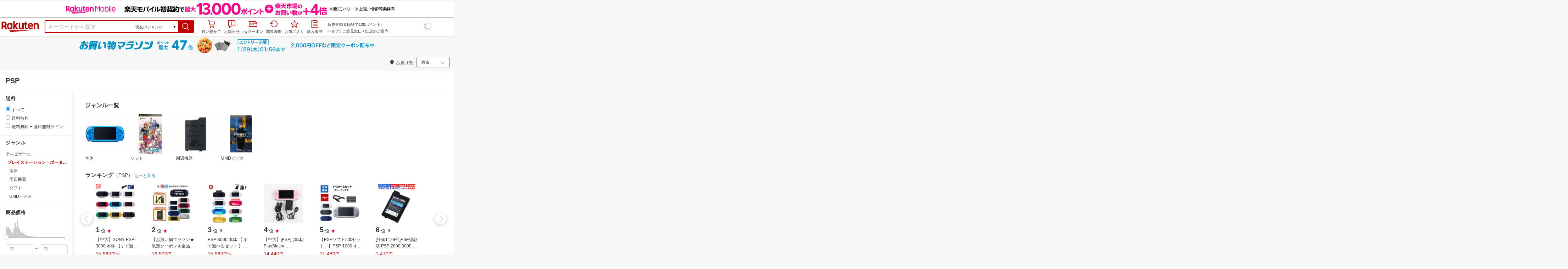

--- FILE ---
content_type: text/html; charset=utf-8
request_url: https://www.rakuten.co.jp/category/206062/
body_size: 79807
content:
<!DOCTYPE html><html style="-webkit-text-size-adjust:100%" lang="ja"><head><meta http-equiv="X-UA-Compatible" content="IE=edge"/><meta charSet="utf-8"/><meta name="viewport" content="width=device-width, initial-scale=1.0"/><link rel="shortcut icon" href="/com/assets/domain-resources/favicon.ico"/><link rel="stylesheet" type="text/css" href="https://r.r10s.jp/com/assets/app/pages/search/css/pc-6fcbe541157cf31b4fdf.bundle.css"/><meta property="dui:trace" content="954cc82b-5ad2-4008-8212-1540e5071481"/><title>【楽天市場】プレイステーション・ポータブル（テレビゲーム）の通販</title><meta name="description" content="楽天市場-「プレイステーション・ポータブル」（テレビゲーム）22,897件 人気の商品を価格比較・ランキング･レビュー・口コミで検討できます。ご購入でポイント取得がお得。セール商品・送料無料商品も多数。「あす楽」なら翌日お届けも可能です。"/><meta name="keywords" content="プレイステーション・ポータブル,テレビゲーム,通販,インターネット,ショッピング,楽天市場"/><meta name="robots" content="noodp"/><meta property="og:image" content="https://r.r10s.jp/com/img/logo/rakuten_group_red.svg"/><meta property="dui:trace" content="954cc82b-5ad2-4008-8212-1540e5071481"/><link rel="canonical" href="https://www.rakuten.co.jp/category/206062/"/><link rel="alternate" href="android-app://jp.co.rakuten.android/rakuten-ichiba-app/www.rakuten.co.jp/search?source=appindexing_search&amp;genreId=206062&amp;keyword="/><script src="https://r.r10s.jp/com/assets/javascript/jquery-3.7.1.min.js"></script></head><body style="margin:0" class=""><div id="root"><div class="dui-container header"><script async="" src="//r.r10s.jp/com/inc/navi/common_banner/mno/js/create_ichiba.js"></script><div id="mkdiv_header_pitari"></div><div class="header-pc"><div class="dui-container header-component" data-comp-id-flat="header"><link rel="stylesheet" type="text/css" href="https://r.r10s.jp/com/inc/navi/horizontal/header/common/css/ri_pc_cmn_header-2.0.0.min.css" charSet="EUC-JP"/><div id="rihCmnHeader"><div id="ri-cmn-hdr-global"><div class="logo"><a href="https://www.rakuten.co.jp/" data-postfix="logo" class="ri-cmn-hdr-sprite ri-cmn-rakuten-logo">楽天市場</a></div><div class="ri-cmn-hdr-container"><div class="ri-cmn-hdr-search-contents "><form id="ri-cmn-hdr-form" method="get" action="https://search.rakuten.co.jp/search/mall"><input type="hidden" name="_g" value="206062"/><input type="hidden" name="s" value="1"/><input type="hidden" value="not private"/><input type="hidden" name="_mp"/><div class="ri-cmn-hdr-select-contents"><div class="ri-cmn-hdr-select-scope"><div class="ri-cmn-hdr-select-btn"><span id="ri-cmn-hdr-selected-genre" class="ri-cmn-hdr-selected-genre">現在のジャンル</span><span class="ri-cmn-hdr-selected-genre-arrow">▼</span></div><select name="g" id="ri-cmn-hdr-genre-select"><option value="0">すべてのジャンル</option><option value="551177">メンズファッション</option><option value="100371">レディースファッション</option><option value="558885">靴</option><option value="216131">バッグ・小物・ブランド雑貨</option><option value="216129">ジュエリー・アクセサリー</option><option value="558929">腕時計</option><option value="100433">インナー・下着・ナイトウェア</option><option value="100533">キッズ・ベビー・マタニティ</option><option value="100227">食品</option><option value="551167">スイーツ・お菓子</option><option value="100316">水・ソフトドリンク</option><option value="100317">ワイン</option><option value="510915">ビール・洋酒</option><option value="510901">日本酒・焼酎</option><option value="100026">パソコン・周辺機器</option><option value="564500">スマートフォン・タブレット</option><option value="211742">TV・オーディオ・カメラ</option><option value="562637">家電</option><option value="565004">光回線・モバイル通信</option><option value="101240">CD・DVD</option><option value="112493">楽器・音響機器</option><option value="101070">スポーツ・アウトドア</option><option value="101077">ゴルフ用品</option><option value="100804">インテリア・寝具・収納</option><option value="215783">日用品雑貨・文房具・手芸</option><option value="558944">キッチン用品・食器・調理器具</option><option value="100005">花・ガーデン・DIY</option><option value="101213">ペット・ペットグッズ</option><option value="100938">ダイエット・健康</option><option value="551169">医薬品・コンタクト・介護</option><option value="100939">美容・コスメ・香水</option><option value="566382">おもちゃ</option><option value="101205">テレビゲーム</option><option value="200162">本・雑誌・コミック</option><option value="101114">車・バイク</option><option value="503190">車用品・バイク用品</option><option value="101438">サービス・リフォーム</option><option value="111427">住宅・不動産</option><option value="101381">カタログギフト・チケット</option><option selected="" value="206062">現在のジャンル</option></select></div></div><div class="ri-cmn-hdr-text-contents"><div class="ri-cmn-hdr-text-field sggstInputWrap"><input type="text" id="ri-cmn-hdr-sitem" size="40" placeholder="キーワードから探す" name="sitem" maxLength="2048" class="ri-cmn-hdr-search-input" autoComplete="off"/></div></div><div class="ri-cmn-hdr-search-btn-contents"><div class="ri-cmn-hdr-search-btn-box" role="button" tabindex="0"><input type="submit" id="ri-cmn-hdr-button" class="ri-cmn-hdr-sprite ri-cmn-hdr-search-btn" alt="検索"/></div></div></form></div><link rel="stylesheet" type="text/css" href="https://r.r10s.jp/com/inc/navi/spu/css/spux-pc-search_1.1.1.css"/><div class="ri-cmn-hdr-navi-contents"><div class="ri-cmn-hdr-navi-section"><ul class="ri-cmn-hdr-function"><li class="ri-cmn-hdr-basket ri-cmn-hdr-navi"><a rel="nofollow" href="https://basket.step.rakuten.co.jp/rms/mall/bs/cartall/" data-postfix="cart" class="ri-cmn-hdr-link"><span class="ri-cmn-hdr-sprite ri-cmn-hdr-mybasket-icon"></span>買い物かご</a><div id="cartNumDisplay-template-inItem"><span id="displayCartNum"><span id="cartNumDisplay-template-inItemNum" class="basket" style="display:none"></span></span></div></li><li class="ri-cmn-hdr-notification ri-cmn-hdr-navi"><div id="ritNotificationButton"><span id="ritNotificationBadge"></span><a id="notification" href="#" class="ri-cmn-hdr-link"><span class="ri-cmn-hdr-sprite ri-cmn-hdr-notification-icon"></span>お知らせ</a></div><div id="ritNotification" pollingduration="30000" locid="14" badgeflash="true"><span style="display:none" class="ntfImgDependency"></span><p class="ntfTtlCnt"><span id="top_normal_nt_Close" class="ntfClose"><img width="15" src="https://r.r10s.jp/com/img/home/t.gif" height="15" alt=""/></span></p><div class="ritNotificArea"></div><div class="ritNotificInfo"></div><div class="ritNotificError"><span class="ntfEmptyRead">現在ご利用いただけません</span></div><span class="ntfTopTail"><span class="ntfTopTailFill"></span></span><p class="ntfHelpCnt"><span class="ntfHelp"><a href="https://event.rakuten.co.jp/notification/" data-postfix="notification">「お知らせ」とは</a></span></p></div></li><li class="ri-cmn-hdr-navi"><a rel="nofollow" href="https://coupon.rakuten.co.jp/myCoupon/%E6%A5%BD%E5%A4%A9%E5%B8%82%E5%A0%B4" data-postfix="coupon" class="ri-cmn-hdr-link"><span class="ri-cmn-hdr-sprite ri-cmn-hdr-mycoupon"></span>myクーポン</a></li><li class="ri-cmn-hdr-navi"><a rel="nofollow" href="https://ashiato.rakuten.co.jp/rms/sd/ashiato/vc" data-postfix="browse" class="ri-cmn-hdr-link"><span class="ri-cmn-hdr-sprite ri-cmn-hdr-browse"></span>閲覧履歴</a></li><li class="ri-cmn-hdr-navi"><a rel="nofollow" href="https://my.bookmark.rakuten.co.jp/item" data-postfix="bookmark" class="ri-cmn-hdr-link"><span class="ri-cmn-hdr-sprite ri-cmn-hdr-bookmark"></span>お気に入り</a></li><li class="ri-cmn-hdr-navi"><a rel="nofollow" href="https://order.my.rakuten.co.jp/" data-postfix="purchase" class="ri-cmn-hdr-link"><span class="ri-cmn-hdr-sprite ri-cmn-hdr-order"></span>購入履歴</a></li></ul><div class="ri-cmn-hdr-guide"><p id="grpNote" class="ri-cmn-hdr-guide-ad"></p><div class="ri-cmn-hdr-guide-info"><a href="https://ichiba.faq.rakuten.net/" data-postfix="help">ヘルプ</a> <!-- -->/<!-- --> <a href="https://ichiba.faq.rakuten.net/form/item-guide" data-postfix="faq">ご意見窓口</a> <!-- -->/<!-- --> <a href="https://www.rakuten.co.jp/ec/?camp=701100000008vIp&amp;scid=wi_ich_common" data-postfix="ec">出店のご案内</a></div></div><div class="spux-icon-container"><script type="text/template"><div class="spux-case-nologin spux-case-error spux-case-superdeal spux-case-disabled spux-case-one"><div class="ris-point-display-banner"><iframe width="150" height="40" frameBorder="0" scrolling="no" marginHeight="0" marginWidth="0" style="background-color:transparent" src="https://search.rakuten.co.jp/com/inc/navi/horizontal/header/global/pc_icon_template_hardcode.html"></iframe></div></div><div class="spux-case-n"><span class="spux-icon-text">{{POINT_HEADER_MSG_PREF}}<!-- -->はポイント</span><div class="spux-total-rate-container"><span class="spux-total-sum"><span class="spux-total-rate">-</span></span><span class="spux-icon-bai-container"><span class="spux-icon-bai-top">倍</span><span class="spux-icon-arrow"><span class="spux-icon-arrow-inner"></span></span></span></div></div></script></div><div class="spux-popup-container"><script type="text/template"><div class="spux-popup-helper"></div><span class="spux-popup-arrow-top"><span class="spux-popup-arrow-inner-top"></span></span><div class="spux-popup-box"><div class="spux-popup-header"><span class="spux-popup-header-before">{{POINT_HEADER_MSG_PREF}}<!-- -->はポイント合計</span><span class="spux-total-rate">-</span><span class="spux-popup-header-after">倍</span></div><div class="spux-case-one spux-case-n"><div class="spux-sections-notice">ポイント未利用時の倍率です。特典には獲得上限や条件があります。以下のサービス・キャンペーン名から詳細をご確認ください。</div><ul class="spux-sections-list"><li class="spux-section-template spux-section spux-section-id-#SECTION_ID#"><div class="spux-section-header"><span class="spux-section-name">#SECTION_NAME#</span><span class="spux-section-rate">#SECTION_TOTALRATE#</span><span class="spux-section-bai">倍</span></div><ul class="spux-services-list spux-section-id-#SECTION_ID#-services"><li class="spux-service-template spux-service spux-service-id-#SERVICE_ID# #SERVICE_STATE#"><span class="spux-service-name">#SERVICE_NAME#</span><span class="spux-service-rate-container"><span class="spux-service-rate-label-max">#SERVICE_RATE_LABEL_MAX#</span><span class="spux-service-rate-plus">+</span><span class="spux-service-rate">#SERVICE_RATE#</span><span class="spux-service-rate-bai">倍</span></span><span class="spux-service-link-icon"><a class="spux-service-link" href="#SERVICE_LINK#"></a></span></li></ul></li></ul><ul class="spux-info-links"><li><a href="https://ichiba.faq.rakuten.net/detail/000006983?l2-id=spupopup_{{SERVICE_INFO}}_header_aboutpoint"><span class="ris-ar-right"></span>「{{POINT_HEADER_MSG_PREF}}はポイント〇倍」について</a></li><li><a href="https://point.rakuten.co.jp/history/?l2-id=spupopup_{{SERVICE_INFO}}_header_pointhistory"><span class="ris-ar-right"></span> ポイント利用獲得履歴</a></li></ul></div><div class="spux-case-error"><p class="spux-cant-retrieve-msg">「{{POINT_HEADER_MSG_PREF}}はポイント●倍」を取得をするときにエラーが発生しました</p></div><div class="spux-case-nologin"><p class="spux-cant-retrieve-msg">「{{POINT_HEADER_MSG_PREF}}はポイント●倍」を取得をするときにエラーが発生しました</p><p class="spux-login-msg"><a href="https://www.rakuten.co.jp/myrakuten/login.html">ログイン</a></p><p class="spux-login-msg">お買い物をもっとお得に楽しんで頂くために、このページでのあなたの獲得予定ポイントをお知らせします！</p></div><div class="spux-case-superdeal"></div></div></script></div></div></div><div id="ri-cmn-hdr-global-config"><div data-config="add-lid"><div data-scope="#ri-cmn-hdr-global" data-prefix="header_global_"></div></div><div data-config="search-settings" data-use-genre-select="true"></div></div></div></div></div><span id="cartNumDisplayData" data-api="https://cart-api.step.rakuten.co.jp/rms/mall/cart/count/all/jsonp/?sid=1000&amp;callback=?"></span><script src="https://r.r10s.jp/com/entf/asset/js/entf-4.0.2.min.js"></script><script src="https://jp.rakuten-static.com/1/js/lib/prm_selector.js"></script><script async="" src="https://jp.rakuten-static.com/1/js/grp/hdr/prm_sender.js"></script><div class="spux-settings"><div class="spux-settings-global" data-show-empty-services="true" data-use-max-rate="true"></div><div class="spux-settings-popup" data-enable-on="NORMAL" data-toggle-type="toggle"></div><div class="spux-settings-spu" data-sid="ICHIBA_SEARCH" data-source="PC" data-view-type="TOP" data-encoding="UTF_8"></div><div class="spux-template-popup-data" data-service_info="search_pc" data-point_header_msg_pref="今あなた" data-item_page_type="nrm" data-card_banner_url="http://ad2.trafficgate.net/t/r/8761/1441/99636_99636/"></div><div class="spux-template-icon-data" data-service_info="search_pc" data-point_header_msg_pref="今あなた"></div><div class="spux-settings-sc" data-send-show-format="spux_show_nrm:#VIEWTYPE#:#SOURCE#:#CASE#" data-send-data-format="spux_data_nrm:#VIEWTYPE#:#SOURCE#:#CASE#:#TOTALRATE#" data-l2id="spupopup_search_pc_nrm_header_seemore" data-enabled="true"></div><div class="spux-settings-rat" data-send-show-case-name="spux_show_nrm:#VIEWTYPE#:#SOURCE#:#CASE#" data-send-data-case-name="spux_data_nrm:#VIEWTYPE#:#SOURCE#:#CASE#"></div></div><script src="https://r.r10s.jp/com/js/d/Rmodules/1.28/Rmodules-1.28.0.min.js"></script></div></div><script id="bdg-point-display-settings" type="application/json">{"bdg-point-display":{"standalone":false,"apiKey":"KMJAiXNF62zLrHDYteTDcvRh72kw60I6","breakdown":{"addenda":{"sections":{"SPU":{"annotation":{"label":"{{staticContent.SPU_EXPLANATION}}"}}},"footer":{"USER":{"logo":"{{staticContent.BOTTOM_BANNER}}","destination":"{{staticContent.BOTTOM_BANNER_LINK}}","footnotes":[{"content":"{{staticContent.DISC_SOKUHAI_LIMITED}}"},{"content":"{{staticContent.HOMETOWN_TAX_POINT_DISC}}"},{"content":"{{staticContent.DISC_NO_POINT_USAGE}}"},{"content":"{{staticContent.DISC_POINT_WILL_BE_LIMITED}}"},{"content":"{{staticContent.DISC_POINT_LIMITED}}"},{"content":"{{staticContent.POINT_LIMIT_EXPLANATION}}"},{"content":"{{staticContent.CARD_POINT_CALC_DISC}}"},{"content":"{{staticContent.CARD_POINT_CALC_EXPLANATION}}"}]},"USER_MULTI_SKU":{"logo":"{{staticContent.BOTTOM_BANNER}}","destination":"{{staticContent.BOTTOM_BANNER_LINK}}","footnotes":[{"content":"{{staticContent.DISC_SOKUHAI_LIMITED}}"},{"content":"{{staticContent.DISC_MULTI_SKU_ITEM_SELECTION}}"},{"content":"{{staticContent.DISC_NO_POINT_USAGE}}"},{"content":"{{staticContent.DISC_MULTI_SKU_POINT_WILL_BE_LIMITED}}"},{"content":"{{staticContent.DISC_MULTI_SKU_POINT_LIMIT_EXPLANATION}}"},{"content":"{{staticContent.CARD_POINT_CALC_EXPLANATION}}"}]},"USER_HTT_MULTI_SKU":{"logo":"{{staticContent.BOTTOM_BANNER}}","destination":"{{staticContent.BOTTOM_BANNER_LINK}}","footnotes":[{"content":"{{staticContent.HOMETOWN_TAX_POINT_DISC}}"},{"content":"{{staticContent.DISC_MULTI_SKU_ITEM_SELECTION}}"},{"content":"{{staticContent.DISC_POINT_WILL_BE_LIMITED}}"},{"content":"{{staticContent.DISC_POINT_LIMITED}}"},{"content":"{{staticContent.CARD_POINT_CALC_DISC}}"},{"content":"{{staticContent.CARD_POINT_CALC_EXPLANATION}}"}]},"ANONYMOUS":{"logo":"{{staticContent.BOTTOM_BANNER}}","destination":"{{staticContent.BOTTOM_BANNER_LINK}}","footnotes":[{"content":"{{staticContent.HOMETOWN_TAX_POINT_DISC}}"},{"content":"{{staticContent.DISC_NO_USER}}"}]},"ANONYMOUS_MULTI_SKU":{"logo":"{{staticContent.BOTTOM_BANNER}}","destination":"{{staticContent.BOTTOM_BANNER_LINK}}","footnotes":[{"content":"{{staticContent.HOMETOWN_TAX_POINT_DISC}}"},{"content":"{{staticContent.DISC_MULTI_SKU_ITEM_SELECTION}}"},{"content":"{{staticContent.DISC_NO_USER}}"}]}}}},"hometownTaxPopup":{"staticContent":[{"content":"{{staticContent.HOMETOWN_TAX_POINT_INFO}}"},{"content":"{{staticContent.HOMETOWN_TAX_POINT_DISC}}"}]}}}</script><script type="text/template" data-component-template="bdg-point-display" data-name="point-breakdown"><div class="point-breakdown"><div class="close-button">✕</div><article class="content"><header><div class="title">獲得予定ポイント</div><div class="subtitle">合計<span class="points"> {{points}} pt</span></div></header><section class="sections">{{sections}}</section><footer><ol class="footnotes annotation">{{#list <li>{{content}}</li> footer.footnotes}}</ol>{{footer.footerLink}}</footer></article></div></script><script type="text/template" data-component-template="bdg-point-display" data-name="point-breakdown-loading" data-component="point-breakdown"><div class="loader"><div></div><div></div><div></div></div></script><script type="text/template" data-component-template="bdg-point-display" data-name="point-breakdown-error" data-component="point-breakdown"><div class="message"><h4>読み込みに失敗しました</h4><div class="content">ただいま、一時的に読み込みに時間がかかっています。時間をおいて再度お試しください。</div><div class="quit-button">OK</div></div></script><script type="text/template" data-component-template="bdg-point-display" data-name="point-breakdown-section" data-component="point-breakdown"><div class="section"><h3>{{logo}}<div class="title">{{caption}}</div>{{annotation}}</h3><div class="items">{{items}}</div></div></script><script type="text/template" data-component-template="bdg-point-display" data-name="point-breakdown-section-annotation" data-component="point-breakdown"><a href="{{destination}}" class="subtitle annotation"><img src="{{staticContent.QUESTION_MARK_ICON}}" alt=""/>{{label}}</a></script><script type="text/template" data-name="point-breakdown-footer-link" data-component-template="bdg-point-display" data-component="point-breakdown"><a href="{{destination}}"><img src="{{logo}}" class="logo"/></a></script><script type="text/template" data-component-template="bdg-point-display" data-name="point-breakdown-group" data-component="point-breakdown"><div class="row"><div class="group">{{logo}}<span class="caption">{{caption}}</span><div class="items">{{items}}</div></div></div></script><script type="text/template" data-component-template="bdg-point-display" data-name="point-breakdown-item" data-component="point-breakdown"><div class="row"><div class="item">{{logo}}<span class="caption">{{caption}}</span>{{points}}<span class="description">{{description}}</span></div></div></script><script type="text/template" data-component-template="bdg-point-display" data-name="point-breakdown-item-points" data-component="point-breakdown"><span class="points subtitle">{{points}} pt</span></script><script type="text/template" data-component-template="bdg-point-display" data-name="point-breakdown-item-points-limit-almost-reached" data-component="point-breakdown"><span class="points subtitle footnote">{{points}} pt<sup>※1</sup></span></script><script type="text/template" data-component-template="bdg-point-display" data-name="point-breakdown-item-points-full" data-component="point-breakdown"><span class="points subtitle footnote">上限達成済み<sup>※2</sup></span></script><script type="text/template" data-component-template="bdg-point-display" data-name="point-breakdown-item-points-unqualified" data-component="point-breakdown"><span class="points subtitle">未エントリー</span></script><script type="text/template" data-component-template="bdg-point-display" data-name="point-breakdown-item-link" data-component="point-breakdown"><a class="link" href="{{destination}}">詳しくはこちら</a></script><script type="text/template" data-component-template="bdg-point-display" data-name="point-breakdown-logo" data-component="point-breakdown"><img src="{{source}}" alt=""/></script><script type="text/template" data-component-template="bdg-point-display" data-name="point-summary"><div class="bdg-point-display-summary point-summary"><img class="p-icon point-icon" src="https://r.r10s.jp/com/inc/home/20080930/ris/img/spux/icon_point.png" alt=""/><div class="total"><span>{{points}}</span>ポイント</div>{{multiplier}}{{multiplierUp}}{{rebate}}<div class="link breakdown-link">内訳を見る</div>{{annotations}}</div></script><script type="text/template" data-component-template="bdg-point-display" data-name="point-summary-with-range" data-component="point-summary"><div class="bdg-point-display-summary point-summary"><img class="p-icon point-icon" src="https://r.r10s.jp/com/inc/home/20080930/ris/img/spux/icon_point.png" alt=""/><div class="total"><span>{{points}}～{{maxPoints}}</span>ポイント</div>{{multiplier}}{{multiplierUp}}<div class="link breakdown-link"></div><div style="display:block">{{rebate}}</div>{{annotations}}</div></script><script type="text/template" data-component-template="bdg-point-display" data-name="point-summary-loading" data-component="point-summary"><div class="bdg-point-display-summary loading"><img class="p-icon point-icon" src="https://r.r10s.jp/com/inc/home/20080930/ris/img/spux/icon_point.png" alt=""/><div></div><div></div><div></div></div></script><script type="text/template" data-component-template="bdg-point-display" data-name="point-summary-error" data-component="point-summary"><div class="message error">ポイント情報の取得に失敗しました。獲得予定ポイントが正しく表示されなかったため、時間をおいて、再度お試しください。</div></script><script type="text/template" data-component-template="bdg-point-display" data-name="point-multiplier" data-component="point-summary"><ul class="campaign multiplier"><li>{{rate}}<!-- -->倍</li></ul></script><script type="text/template" data-component-template="bdg-point-display" data-name="point-multiplier-range" data-component="point-summary"><ul class="campaign multiplier"><li>{{rate}}～{{maxRate}}<!-- -->倍</li></ul></script><script type="text/template" data-component-template="bdg-point-display" data-name="point-multiplier-up" data-component="point-summary"><ul class="campaign multiplier-up"><li class="multiplier">{{rate}}<!-- -->倍</li><li>{{bonus}}<!-- -->倍UP</li></ul></script><script type="text/template" data-component-template="bdg-point-display" data-name="point-multiplier-up-range" data-component="point-summary"><ul class="campaign multiplier-up"><li class="multiplier">{{rate}}<!-- -->倍</li><li>{{bonus}}<!-- -->倍UP～<!-- -->{{maxRate}}<!-- -->倍+<!-- -->{{bonus}}<!-- -->倍UP</li></ul></script><script type="text/template" data-component-template="bdg-point-display" data-name="point-multiplier-up-zero-point-range" data-component="point-summary"><ul class="campaign multiplier-up"><li class="multiplier">{{rate}}<!-- -->倍～<!-- -->{{maxRate}}<!-- -->倍</li><li>{{bonus}}<!-- -->倍UP</li></ul></script><script type="text/template" data-component-template="bdg-point-display" data-name="point-multiplier-up-annotation" data-component="point-summary"><ul class="annotations">{{#list <li>ポイントアップ期間：<!-- -->{{endDate}}<!-- -->まで</li> distributions}}</ul></script><script type="text/template" data-component-template="bdg-point-display" data-name="point-rebate" data-component="point-summary"><ul class="campaign rebate"><li class="multiplier">{{rate}}<!-- -->倍</li><li>{{rebate}}<!-- -->ポイントバック</li></ul></script><script type="text/template" data-component-template="bdg-point-display" data-name="point-rebate-range" data-component="point-summary"><ul class="campaign rebate"><li class="multiplier">{{rate}}<!-- -->倍</li><li>{{rebate}}<!-- -->ポイントバック～<!-- -->{{maxRate}}<!-- -->倍+ <!-- -->{{rebate}}<!-- -->ポイントバック</li></ul></script><script type="text/template" data-component-template="bdg-point-display" data-name="point-rebate-zero-point-range" data-component="point-summary"><ul class="campaign rebate"><li class="multiplier">{{rate}}<!-- -->倍～<!-- -->{{maxRate}}<!-- -->倍</li><li>{{rebate}}<!-- -->ポイントバック</li></ul></script><script type="text/template" data-component-template="bdg-point-display" data-name="point-rebate-annotation" data-component="point-summary"><ul class="annotations">{{#list <li><span>スーパーDEAL +<!-- -->{{value}}<!-- -->%ポイントバック対象期間：</span><span>{{startDate}} ～ {{endDate}}</span></li> distributions}}</ul></script><script type="text/template" data-component-template="bdg-point-display" data-name="point-breakdown-with-range" data-component="point-breakdown"><div class="bdg-point-display-breakdown point-breakdown"><div class="close-button">✕</div><article class="content"><section class="sections">{{sections}}</section><footer><ol class="footnotes annotation">{{#list <li>{{content}}</li> footer.footnotes}}</ol>{{footer.footerLink}}</footer></article></div></script><script type="text/template" data-name="point-breakdown-footer-link" data-component-template="bdg-point-display" data-component="point-breakdown"><a href="{{destination}}"><img src="{{logo}}" class="logo"/></a></script><script type="text/template" data-component-template="bdg-point-display" data-name="hometown-tax-popup"><div class="hometown-tax-popup"><div class="close-button">✕</div><div class="static-content">{{#list <span>{{content}}</span> staticContent}}</div></div></script><script type="text/template" data-component-template="bdg-point-display" data-name="hometown-tax-popup-loading" data-component="hometown-tax-popup"><div class="loading"><div></div><div></div><div></div></div></script><script type="text/template" data-component-template="bdg-point-display" data-name="hometown-tax-popup-error" data-component="hometown-tax-popup"><div class="message"><h4>読み込みに失敗しました</h4><div class="content">ただいま、一時的に読み込みに時間がかかっています。時間をおいて再度お試しください。</div><div class="quit-button">OK</div></div></script><link rel="stylesheet" type="text/css" href="https://r.r10s.jp/com/js/d/bdg/2.0/bdg.css"/><script src="https://r.r10s.jp/com/js/d/bdg/2.0/vendor-2.0.1.min.js"></script><div class="suggestWrapper"><div></div></div></div><div class="dui-container nav"><div class="smartBanner"><div data-comp-id-flat="smart_banner"><a href="https://rd.rakuten.co.jp/rat/?R2=https%3A%2F%2Fevent.rakuten.co.jp%2Fcampaign%2Fpoint-up%2Fmarathon%2F%3Fl-id%3Dpc-search_header-bannerJBEFGGIB_160530_0&amp;acc=1&amp;aid=1&amp;cp=%7B%22re%22%3A%22160530_PC_header-bannersearch%22%2C%22ba%22%3A%22124246%22%2C%22bu%22%3A%22ichiba%22%2C%22dl%22%3A%22pc-search%22%2C%22dv%22%3A%22pc%22%2C%22bg%22%3A%22pc-search-header-banner%22%2C%22sc%22%3A%2216979%22%2C%22nib%22%3A0%2C%22nig%22%3A0%7D" class="banner--2m8VW" style="background-color:#F7F7F7"><img src="https://r.r10s.jp/com/img/EMP/202601/c886a543-ac1d-4606-9c7c-1a9e82ab7f51-20260124_marathon_honban_43_UXD_950x50.gif" class="image--8oiSd" alt="Smart Banner"/></a></div></div><div class="dui-container infobar"><div class="dui-menu"><div class="breadcrumbClient"><div class="item breadcrumb-model breadcrumb -fluid" style="--navWidth:auto" data-comp-id-flat="breadcrumb"><nav class="breadcrumbs-container-wrapper--KiLsJ"><ul class="breadcrumbs-container--2qMEY breadcrumbs-container-overflow-scroll--Kwv88"><li class="breadcrumb-item--1KUNX"><a href="https://www.rakuten.co.jp" class="breadcrumbs-name--1ahfw">市場TOP</a><div class="breadcrumbs-icon--f9Uqi"><div class="icon--2QZm2 color-gray--2OAj4 common-chevron-right--yQPT4" style="font-size:12px"></div></div></li><li class="breadcrumb-item--1KUNX"><a href="https://www.rakuten.co.jp/category/101205/" class="breadcrumbs-name--1ahfw">テレビゲーム</a><div class="breadcrumbs-icon--f9Uqi"><div class="icon--2QZm2 color-gray--2OAj4 common-chevron-right--yQPT4" style="font-size:12px"></div></div></li><li class="breadcrumb-item--1KUNX"><a href="https://www.rakuten.co.jp/category/206062/" class="breadcrumbs-name--1ahfw" aria-current="page">プレイステーション・ポータブル</a></li></ul><ul class="breadcrumbs-container--2qMEY hidden-container--2M5n7" aria-hidden="true"><li class="breadcrumb-item--1KUNX"><a href="https://www.rakuten.co.jp" class="breadcrumbs-name--1ahfw">市場TOP</a><div class="breadcrumbs-icon--f9Uqi"><div class="icon--2QZm2 color-gray--2OAj4 common-chevron-right--yQPT4" style="font-size:12px"></div></div></li><li class="breadcrumb-item--1KUNX"><a href="https://www.rakuten.co.jp/category/101205/" class="breadcrumbs-name--1ahfw">テレビゲーム</a><div class="breadcrumbs-icon--f9Uqi"><div class="icon--2QZm2 color-gray--2OAj4 common-chevron-right--yQPT4" style="font-size:12px"></div></div></li><li class="breadcrumb-item--1KUNX"><a href="https://www.rakuten.co.jp/category/206062/" class="breadcrumbs-name--1ahfw" aria-current="page">プレイステーション・ポータブル</a></li></ul></nav><div class="divider "><div class="icon--2QZm2 color-gray--2OAj4 common-chevron-right--yQPT4" style="font-size:12px"></div></div><span><span class="text-container--2tSUW default-size--1kRiQ default-color--2fMVe" style="white-space:nowrap">検索結果</span></span><span><span class="text-container--2tSUW default-size--1kRiQ default-color--2fMVe" style="white-space:nowrap">1〜45件 （22,897件）</span></span><script type="application/ld+json">{"@context":"http://schema.org","@type":"WebPage","breadcrumb":{"@type":"BreadcrumbList","itemListElement":[{"@type":"ListItem","position":1,"item":{"@id":"https://www.rakuten.co.jp","name":"すべてのジャンル"}},{"@type":"ListItem","position":2,"item":{"@id":"https://www.rakuten.co.jp/category/101205/","name":"テレビゲーム"}}]}}</script></div></div><div class="navShipping"><div class="dui-menu _rightfloated prefecturefilter"><span class="item"><i class="dui-icon -location"></i>お届け先</span><div class="item"><form class="dui-form japan" method="get" action="https://search.rakuten.co.jp/search/mall"><input type="hidden" name="g" value="206062"/><input type="hidden" name="s" value="1"/><input type="hidden" name="set" value="pref"/><div class="inlinefields"><div class="field"><div class="container--3jeM2"><select class="select--3dzR5 size-s--3zCUs border-radius-all--2LwW9" style="padding-left:" name="pref"><optgroup label="北海道"><option value="hokkaido" aria-label="北海道">北海道</option></optgroup><optgroup label="東北"><option value="aomori" aria-label="青森">青森</option><option value="iwate" aria-label="岩手">岩手</option><option value="miyagi" aria-label="宮城">宮城</option><option value="akita" aria-label="秋田">秋田</option><option value="yamagata" aria-label="山形">山形</option><option value="fukushima" aria-label="福島">福島</option></optgroup><optgroup label="甲信越"><option value="niigata" aria-label="新潟">新潟</option><option value="nagano" aria-label="長野">長野</option><option value="yamanashi" aria-label="山梨">山梨</option></optgroup><optgroup label="関東"><option selected="" value="tokyo" aria-label="東京">東京</option><option value="kanagawa" aria-label="神奈川">神奈川</option><option value="saitama" aria-label="埼玉">埼玉</option><option value="chiba" aria-label="千葉">千葉</option><option value="ibaraki" aria-label="茨城">茨城</option><option value="tochigi" aria-label="栃木">栃木</option><option value="gunma" aria-label="群馬">群馬</option></optgroup><optgroup label="北陸"><option value="toyama" aria-label="富山">富山</option><option value="ishikawa" aria-label="石川">石川</option><option value="fukui" aria-label="福井">福井</option></optgroup><optgroup label="東海"><option value="aichi" aria-label="愛知">愛知</option><option value="gifu" aria-label="岐阜">岐阜</option><option value="shizuoka" aria-label="静岡">静岡</option><option value="mie" aria-label="三重">三重</option></optgroup><optgroup label="関西"><option value="osaka" aria-label="大阪">大阪</option><option value="hyogo" aria-label="兵庫">兵庫</option><option value="kyoto" aria-label="京都">京都</option><option value="shiga" aria-label="滋賀">滋賀</option><option value="nara" aria-label="奈良">奈良</option><option value="wakayama" aria-label="和歌山">和歌山</option></optgroup><optgroup label="中国"><option value="tottori" aria-label="鳥取">鳥取</option><option value="shimane" aria-label="島根">島根</option><option value="okayama" aria-label="岡山">岡山</option><option value="hiroshima" aria-label="広島">広島</option><option value="yamaguchi" aria-label="山口">山口</option></optgroup><optgroup label="四国"><option value="tokushima" aria-label="徳島">徳島</option><option value="kagawa" aria-label="香川">香川</option><option value="ehime" aria-label="愛媛">愛媛</option><option value="kochi" aria-label="高知">高知</option></optgroup><optgroup label="九州"><option value="fukuoka" aria-label="福岡">福岡</option><option value="saga" aria-label="佐賀">佐賀</option><option value="miyazaki" aria-label="宮崎">宮崎</option><option value="nagasaki" aria-label="長崎">長崎</option><option value="oita" aria-label="大分">大分</option><option value="kumamoto" aria-label="熊本">熊本</option><option value="kagoshima" aria-label="鹿児島">鹿児島</option></optgroup><optgroup label="沖縄"><option value="okinawa" aria-label="沖縄">沖縄</option></optgroup></select><div class="icon--3eVQK"><div class="icon--2QZm2 size-m--3Rirc color-gray--2OAj4 common-chevron-down--2Nuzd"></div></div></div></div><div class="field" style="display:none"><button class="dui-button" type="submit"><i class="dui-icon -search"></i>検索</button></div><noscript><div class="field"><button class="dui-button" type="submit"><i class="dui-icon -search"></i>検索</button></div></noscript></div></form></div></div></div></div></div><div data-duiid="ja60yy3d5" class="dui-container leadsentence"><h1 class="name">PSP</h1> </div></div><div class="dui-container main"><div class="dui-container aside"><div class="filtersContainer sidebar"><div class="dui-menu -vertical -divided"><div class="item"></div><div class="item"><div class="dui-container single-choice-radio-filter" data-track-filters="" data-comp-id-flat="left_navi-shipping_cost_filter"><div class="dui-filter-menu"><div class="header">送料</div><div class="content"><form class="dui-form" method="get" action="https://search.rakuten.co.jp/search/mall"><input type="hidden" name="g" value="206062"/><input type="hidden" name="p" value="0"/><input type="hidden" name="s" value="1"/><input type="submit" role="button" aria-label="submit" style="display:none"/><div class="groupedfields"><div class="dui-list field -active"><label class="item"><input type="radio" role="radio" aria-label="すべて" name="filter" checked=""/><span>すべて</span></label></div><div class="dui-list field"><label class="item"><input type="radio" role="radio" aria-label="送料無料" name="filter" value="fs"/><span>送料無料</span></label></div><div class="dui-list field"><label class="item"><input type="radio" role="radio" aria-label="送料無料 + 送料無料ライン" name="filter" value="fs-fsl"/><span>送料無料 + 送料無料ライン</span></label></div></div></form></div></div></div></div><div class="item"><div class="dui-container genrefilter" data-track-genre_filter:ids="[101205,206062,566415,500685,566416,207644]" data-track-genre_filter="206062" data-comp-id-flat="left_navi-genre_filter"><div class="dui-filter-menu"><div class="header" title="ジャンル"><span class="_ellipsis">ジャンル</span></div><div class="content"><div class="dui-list"><a class="item" href="https://www.rakuten.co.jp/category/101205/">テレビゲーム</a><div class="item"><div class="dui-list"><span class="item -active _ellipsis" title="プレイステーション・ポータブル">プレイステーション・ポータブル</span><div class="item"><div class="dui-list"><a href="https://www.rakuten.co.jp/category/566415/" class="item" title="本体"><div class="_ellipsis">本体</div></a><div class="dui-list -child"></div><a href="https://www.rakuten.co.jp/category/500685/" class="item" title="周辺機器"><div class="_ellipsis">周辺機器</div></a><div class="dui-list -child"></div><a href="https://www.rakuten.co.jp/category/566416/" class="item" title="ソフト"><div class="_ellipsis">ソフト</div></a><div class="dui-list -child"></div><a href="https://www.rakuten.co.jp/category/207644/" class="item" title="UMDビデオ"><div class="_ellipsis">UMDビデオ</div></a><div class="dui-list -child"></div></div></div></div></div></div></div></div></div></div><div class="item"><div class="dui-container pricefilter" data-comp-id-flat="left_navi-price_filter"><div class="dui-filter-menu"><div class="header" title="商品価格"><span>商品価格</span></div><div class="content"><div class="price histogram fixed" role="presentation"><div class="histogram bar" style="width:1.8181818181818181%" data-text="0&lt;small&gt;円&lt;/small&gt;" data-idx="0" data-count="1,556件" data-from="0" data-to="359" role="button" tabindex="0"><div data-count="1556" style="height:60.193423597678915%"></div></div><div class="histogram bar" style="width:1.8181818181818181%" data-text="360&lt;small&gt;円&lt;/small&gt;" data-idx="1" data-count="1,388件" data-from="360" data-to="639" role="button" tabindex="0"><div data-count="1388" style="height:53.6943907156673%"></div></div><div class="histogram bar" style="width:1.8181818181818181%" data-text="640&lt;small&gt;円&lt;/small&gt;" data-idx="2" data-count="1,483件" data-from="640" data-to="999" role="button" tabindex="0"><div data-count="1483" style="height:57.36943907156673%"></div></div><div class="histogram bar" style="width:1.8181818181818181%" data-text="1,000&lt;small&gt;円&lt;/small&gt;" data-idx="3" data-count="1,138件" data-from="1000" data-to="1439" role="button" tabindex="0"><div data-count="1138" style="height:44.02321083172147%"></div></div><div class="histogram bar" style="width:1.8181818181818181%" data-text="1,440&lt;small&gt;円&lt;/small&gt;" data-idx="4" data-count="1,098件" data-from="1440" data-to="1959" role="button" tabindex="0"><div data-count="1098" style="height:42.475822050290134%"></div></div><div class="histogram bar" style="width:1.8181818181818181%" data-text="1,960&lt;small&gt;円&lt;/small&gt;" data-idx="5" data-count="778件" data-from="1960" data-to="2559" role="button" tabindex="0"><div data-count="778" style="height:30.096711798839458%"></div></div><div class="histogram bar" style="width:1.8181818181818181%" data-text="2,560&lt;small&gt;円&lt;/small&gt;" data-idx="6" data-count="590件" data-from="2560" data-to="3239" role="button" tabindex="0"><div data-count="590" style="height:22.823984526112184%"></div></div><div class="histogram bar" style="width:1.8181818181818181%" data-text="3,240&lt;small&gt;円&lt;/small&gt;" data-idx="7" data-count="1,318件" data-from="3240" data-to="3999" role="button" tabindex="0"><div data-count="1318" style="height:50.986460348162474%"></div></div><div class="histogram bar" style="width:1.8181818181818181%" data-text="4,000&lt;small&gt;円&lt;/small&gt;" data-idx="8" data-count="2,134件" data-from="4000" data-to="4839" role="button" tabindex="0"><div data-count="2134" style="height:82.5531914893617%"></div></div><div class="histogram bar" style="width:1.8181818181818181%" data-text="4,840&lt;small&gt;円&lt;/small&gt;" data-idx="9" data-count="1,506件" data-from="4840" data-to="5759" role="button" tabindex="0"><div data-count="1506" style="height:58.259187620889755%"></div></div><div class="histogram bar" style="width:1.8181818181818181%" data-text="5,760&lt;small&gt;円&lt;/small&gt;" data-idx="10" data-count="2,585件" data-from="5760" data-to="6759" role="button" tabindex="0"><div data-count="2585" style="height:100%"></div></div><div class="histogram bar" style="width:1.8181818181818181%" data-text="6,760&lt;small&gt;円&lt;/small&gt;" data-idx="11" data-count="1,527件" data-from="6760" data-to="7839" role="button" tabindex="0"><div data-count="1527" style="height:59.0715667311412%"></div></div><div class="histogram bar" style="width:1.8181818181818181%" data-text="7,840&lt;small&gt;円&lt;/small&gt;" data-idx="12" data-count="1,149件" data-from="7840" data-to="8999" role="button" tabindex="0"><div data-count="1149" style="height:44.44874274661509%"></div></div><div class="histogram bar" style="width:1.8181818181818181%" data-text="9,000&lt;small&gt;円&lt;/small&gt;" data-idx="13" data-count="841件" data-from="9000" data-to="10239" role="button" tabindex="0"><div data-count="841" style="height:32.53384912959381%"></div></div><div class="histogram bar" style="width:1.8181818181818181%" data-text="10,240&lt;small&gt;円&lt;/small&gt;" data-idx="14" data-count="677件" data-from="10240" data-to="11559" role="button" tabindex="0"><div data-count="677" style="height:26.189555125725338%"></div></div><div class="histogram bar" style="width:1.8181818181818181%" data-text="11,560&lt;small&gt;円&lt;/small&gt;" data-idx="15" data-count="600件" data-from="11560" data-to="12959" role="button" tabindex="0"><div data-count="600" style="height:23.21083172147002%"></div></div><div class="histogram bar" style="width:1.8181818181818181%" data-text="12,960&lt;small&gt;円&lt;/small&gt;" data-idx="16" data-count="458件" data-from="12960" data-to="14439" role="button" tabindex="0"><div data-count="458" style="height:17.71760154738878%"></div></div><div class="histogram bar" style="width:1.8181818181818181%" data-text="14,440&lt;small&gt;円&lt;/small&gt;" data-idx="17" data-count="381件" data-from="14440" data-to="15999" role="button" tabindex="0"><div data-count="381" style="height:14.738878143133464%"></div></div><div class="histogram bar" style="width:1.8181818181818181%" data-text="16,000&lt;small&gt;円&lt;/small&gt;" data-idx="18" data-count="315件" data-from="16000" data-to="17639" role="button" tabindex="0"><div data-count="315" style="height:12.18568665377176%"></div></div><div class="histogram bar" style="width:1.8181818181818181%" data-text="17,640&lt;small&gt;円&lt;/small&gt;" data-idx="19" data-count="215件" data-from="17640" data-to="19359" role="button" tabindex="0"><div data-count="215" style="height:8.317214700193423%"></div></div><div class="histogram bar" style="width:1.8181818181818181%" data-text="19,360&lt;small&gt;円&lt;/small&gt;" data-idx="20" data-count="177件" data-from="19360" data-to="21159" role="button" tabindex="0"><div data-count="177" style="height:6.847195357833656%"></div></div><div class="histogram bar" style="width:1.8181818181818181%" data-text="21,160&lt;small&gt;円&lt;/small&gt;" data-idx="21" data-count="133件" data-from="21160" data-to="23039" role="button" tabindex="0"><div data-count="133" style="height:5.145067698259187%"></div></div><div class="histogram bar" style="width:1.8181818181818181%" data-text="23,040&lt;small&gt;円&lt;/small&gt;" data-idx="22" data-count="95件" data-from="23040" data-to="24999" role="button" tabindex="0"><div data-count="95" style="height:3.67504835589942%"></div></div><div class="histogram bar" style="width:1.8181818181818181%" data-text="25,000&lt;small&gt;円&lt;/small&gt;" data-idx="23" data-count="80件" data-from="25000" data-to="27039" role="button" tabindex="0"><div data-count="80" style="height:3.0947775628626695%"></div></div><div class="histogram bar" style="width:1.8181818181818181%" data-text="27,040&lt;small&gt;円&lt;/small&gt;" data-idx="24" data-count="67件" data-from="27040" data-to="29159" role="button" tabindex="0"><div data-count="67" style="height:2.591876208897485%"></div></div><div class="histogram bar" style="width:1.8181818181818181%" data-text="29,160&lt;small&gt;円&lt;/small&gt;" data-idx="25" data-count="130件" data-from="29160" data-to="31359" role="button" tabindex="0"><div data-count="130" style="height:5.029013539651837%"></div></div><div class="histogram bar" style="width:1.8181818181818181%" data-text="31,360&lt;small&gt;円&lt;/small&gt;" data-idx="26" data-count="64件" data-from="31360" data-to="33639" role="button" tabindex="0"><div data-count="64" style="height:2.475822050290135%"></div></div><div class="histogram bar" style="width:1.8181818181818181%" data-text="33,640&lt;small&gt;円&lt;/small&gt;" data-idx="27" data-count="33件" data-from="33640" data-to="35999" role="button" tabindex="0"><div data-count="33" style="height:1.276595744680851%"></div></div><div class="histogram bar" style="width:1.8181818181818181%" data-text="36,000&lt;small&gt;円&lt;/small&gt;" data-idx="28" data-count="56件" data-from="36000" data-to="38439" role="button" tabindex="0"><div data-count="56" style="height:2.1663442940038684%"></div></div><div class="histogram bar" style="width:1.8181818181818181%" data-text="38,440&lt;small&gt;円&lt;/small&gt;" data-idx="29" data-count="52件" data-from="38440" data-to="40959" role="button" tabindex="0"><div data-count="52" style="height:2.011605415860735%"></div></div><div class="histogram bar" style="width:1.8181818181818181%" data-text="40,960&lt;small&gt;円&lt;/small&gt;" data-idx="30" data-count="34件" data-from="40960" data-to="43559" role="button" tabindex="0"><div data-count="34" style="height:1.3152804642166345%"></div></div><div class="histogram bar" style="width:1.8181818181818181%" data-text="43,560&lt;small&gt;円&lt;/small&gt;" data-idx="31" data-count="30件" data-from="43560" data-to="46239" role="button" tabindex="0"><div data-count="30" style="height:1.160541586073501%"></div></div><div class="histogram bar" style="width:1.8181818181818181%" data-text="46,240&lt;small&gt;円&lt;/small&gt;" data-idx="32" data-count="28件" data-from="46240" data-to="48999" role="button" tabindex="0"><div data-count="28" style="height:1.0831721470019342%"></div></div><div class="histogram bar" style="width:1.8181818181818181%" data-text="49,000&lt;small&gt;円&lt;/small&gt;" data-idx="33" data-count="20件" data-from="49000" data-to="51839" role="button" tabindex="0"><div data-count="20" style="height:0.7736943907156674%"></div></div><div class="histogram bar" style="width:1.8181818181818181%" data-text="51,840&lt;small&gt;円&lt;/small&gt;" data-idx="34" data-count="26件" data-from="51840" data-to="54759" role="button" tabindex="0"><div data-count="26" style="height:1.0058027079303675%"></div></div><div class="histogram bar" style="width:1.8181818181818181%" data-text="54,760&lt;small&gt;円&lt;/small&gt;" data-idx="35" data-count="13件" data-from="54760" data-to="57759" role="button" tabindex="0"><div data-count="13" style="height:0.5029013539651838%"></div></div><div class="histogram bar" style="width:1.8181818181818181%" data-text="57,760&lt;small&gt;円&lt;/small&gt;" data-idx="36" data-count="7件" data-from="57760" data-to="60839" role="button" tabindex="0"><div data-count="7" style="height:0.27079303675048355%"></div></div><div class="histogram bar" style="width:1.8181818181818181%" data-text="60,840&lt;small&gt;円&lt;/small&gt;" data-idx="37" data-count="10件" data-from="60840" data-to="63999" role="button" tabindex="0"><div data-count="10" style="height:0.3868471953578337%"></div></div><div class="histogram bar" style="width:1.8181818181818181%" data-text="64,000&lt;small&gt;円&lt;/small&gt;" data-idx="38" data-count="16件" data-from="64000" data-to="67239" role="button" tabindex="0"><div data-count="16" style="height:0.6189555125725338%"></div></div><div class="histogram bar" style="width:1.8181818181818181%" data-text="67,240&lt;small&gt;円&lt;/small&gt;" data-idx="39" data-count="12件" data-from="67240" data-to="70559" role="button" tabindex="0"><div data-count="12" style="height:0.46421663442940037%"></div></div><div class="histogram bar" style="width:1.8181818181818181%" data-text="70,560&lt;small&gt;円&lt;/small&gt;" data-idx="40" data-count="12件" data-from="70560" data-to="73959" role="button" tabindex="0"><div data-count="12" style="height:0.46421663442940037%"></div></div><div class="histogram bar" style="width:1.8181818181818181%" data-text="73,960&lt;small&gt;円&lt;/small&gt;" data-idx="41" data-count="11件" data-from="73960" data-to="77439" role="button" tabindex="0"><div data-count="11" style="height:0.425531914893617%"></div></div><div class="histogram bar" style="width:1.8181818181818181%" data-text="77,440&lt;small&gt;円&lt;/small&gt;" data-idx="42" data-count="4件" data-from="77440" data-to="80999" role="button" tabindex="0"><div data-count="4" style="height:0.15473887814313345%"></div></div><div class="histogram bar" style="width:1.8181818181818181%" data-text="81,000&lt;small&gt;円&lt;/small&gt;" data-idx="43" data-count="7件" data-from="81000" data-to="84639" role="button" tabindex="0"><div data-count="7" style="height:0.27079303675048355%"></div></div><div class="histogram bar" style="width:1.8181818181818181%" data-text="84,640&lt;small&gt;円&lt;/small&gt;" data-idx="44" data-count="3件" data-from="84640" data-to="88359" role="button" tabindex="0"><div data-count="3" style="height:0.11605415860735009%"></div></div><div class="histogram bar" style="width:1.8181818181818181%" data-text="88,360&lt;small&gt;円&lt;/small&gt;" data-idx="45" data-count="2件" data-from="88360" data-to="92159" role="button" tabindex="0"><div data-count="2" style="height:0.07736943907156672%"></div></div><div class="histogram bar" style="width:1.8181818181818181%" data-text="92,160&lt;small&gt;円&lt;/small&gt;" data-idx="46" data-count="6件" data-from="92160" data-to="96039" role="button" tabindex="0"><div data-count="6" style="height:0.23210831721470018%"></div></div><div class="histogram bar" style="width:1.8181818181818181%" data-text="96,040&lt;small&gt;円&lt;/small&gt;" data-idx="47" data-count="9件" data-from="96040" data-to="99999" role="button" tabindex="0"><div data-count="9" style="height:0.3481624758220503%"></div></div><div class="histogram bar" style="width:1.8181818181818181%" data-text="100,000&lt;small&gt;円&lt;/small&gt;" data-idx="48" data-count="9件" data-from="100000" data-to="109999" role="button" tabindex="0"><div data-count="9" style="height:0.3481624758220503%"></div></div><div class="histogram bar" style="width:1.8181818181818181%" data-text="110,000&lt;small&gt;円&lt;/small&gt;" data-idx="49" data-count="6件" data-from="110000" data-to="124999" role="button" tabindex="0"><div data-count="6" style="height:0.23210831721470018%"></div></div><div class="histogram bar" style="width:1.8181818181818181%" data-text="125,000&lt;small&gt;円&lt;/small&gt;" data-idx="50" data-count="5件" data-from="125000" data-to="149999" role="button" tabindex="0"><div data-count="5" style="height:0.19342359767891684%"></div></div><div class="histogram bar" style="width:1.8181818181818181%" data-text="150,000&lt;small&gt;円&lt;/small&gt;" data-idx="51" data-count="14件" data-from="150000" data-to="199999" role="button" tabindex="0"><div data-count="14" style="height:0.5415860735009671%"></div></div><div class="histogram bar" style="width:1.8181818181818181%" data-text="200,000&lt;small&gt;円&lt;/small&gt;" data-idx="52" data-count="10件" data-from="200000" data-to="299999" role="button" tabindex="0"><div data-count="10" style="height:0.3868471953578337%"></div></div><div class="histogram bar" style="width:1.8181818181818181%" data-text="300,000&lt;small&gt;円&lt;/small&gt;" data-idx="53" data-count="2件" data-from="300000" data-to="499999" role="button" tabindex="0"><div data-count="2" style="height:0.07736943907156672%"></div></div><div class="histogram bar" style="width:1.8181818181818181%" data-text="500,000&lt;small&gt;円&lt;/small&gt;" data-idx="54" data-count="3件" data-from="500000" role="button" tabindex="0"><div data-count="3" style="height:0.11605415860735009%"></div></div><a class="dui-button -pointing" style="display:none"><div class="price"></div><span class="count"></span></a></div><div class="sliderCtrlContainer"><div class="sliderCtrlBar"><div class="slider hover"></div><div class="slider control left" role="slider" tabindex="0" aria-valuenow="0" aria-label="Decrease price range"></div><div class="slider control right" role="slider" tabindex="0" aria-valuenow="0" aria-label="Increase price range"></div></div></div><form id="price-filter" class="dui-form" action="https://search.rakuten.co.jp/search/mall"><input type="hidden" name="g" value="206062"/><input type="hidden" name="p" value="0"/><input type="hidden" name="s" value="1"/><div class="inlinefields -fluid"><div class="field"><input type="number" value="" autoComplete="off" class="price input" name="min" id="min-price-filter" aria-label="min price filter" placeholder="円" maxLength="9"/></div><div class="field separator">~</div><div class="field"><input type="number" value="" autoComplete="off" class="price input" name="max" id="max-price-filter" aria-label="max price filter" placeholder="円" maxLength="9"/></div></div><button class="dui-button -fluid" type="submit"><i class="dui-icon -search"></i>検索</button></form></div></div></div></div><div class="item"></div><div class="item"></div><div class="item"><div class="dui-container conditionfilter open" data-comp-id-flat="left_navi-condition_filter"><div class="dui-filter-menu"><div class="header" title="コンディション"><span>コンディション</span></div><div class="content"><div class="dui-list"><a href="https://search.rakuten.co.jp/search/mall/-/206062/?used=0" class="item">新品</a><a href="https://search.rakuten.co.jp/search/mall/-/206062/?used=1" class="item">中古品</a><a href="https://search.rakuten.co.jp/search/mall/-/206062/tg5002023/" class="item">レンタル</a></div></div></div></div></div><div class="item"><div class="dui-container optionfilter" data-comp-id-flat="left_navi-tag_filter_1000111"><div class="dui-container colorfilter"><div class="dui-filter-menu"><div class="header" title="カラー"><span class="_ellipsis">カラー</span></div><div class="content"><div class="dui-color-filter"><a class="dui-color" style="background-color:#333333" href="https://search.rakuten.co.jp/search/mall/-/206062/tg1000886/" title="ブラック" aria-label="ブラック"></a><a class="dui-color" style="background-color:#999999" href="https://search.rakuten.co.jp/search/mall/-/206062/tg1000881/" title="グレー" aria-label="グレー"></a><a class="dui-color -white" style="background-color:#ffffff" href="https://search.rakuten.co.jp/search/mall/-/206062/tg1000873/" title="ホワイト" aria-label="ホワイト"></a><a class="dui-color" style="background-color:#955322" href="https://search.rakuten.co.jp/search/mall/-/206062/tg1000883/" title="ブラウン" aria-label="ブラウン"></a><a class="dui-color" style="background-color:#d9c7a2" href="https://search.rakuten.co.jp/search/mall/-/206062/tg1000878/" title="ベージュ" aria-label="ベージュ"></a><a class="dui-color" style="background-color:#ffb1bf" href="https://search.rakuten.co.jp/search/mall/-/206062/tg1000876/" title="ピンク" aria-label="ピンク"></a><a class="dui-color" style="background-color:#d62525" href="https://search.rakuten.co.jp/search/mall/-/206062/tg1000877/" title="レッド" aria-label="レッド"></a><a class="dui-color" style="background-color:#f49000" href="https://search.rakuten.co.jp/search/mall/-/206062/tg1000875/" title="オレンジ" aria-label="オレンジ"></a><a class="dui-color" style="background-color:#e7dd40" href="https://search.rakuten.co.jp/search/mall/-/206062/tg1000874/" title="イエロー" aria-label="イエロー"></a><a class="dui-color" style="background-color:#009600" href="https://search.rakuten.co.jp/search/mall/-/206062/tg1000884/" title="グリーン" aria-label="グリーン"></a><a class="dui-color" style="background-color:#04a3d7" href="https://search.rakuten.co.jp/search/mall/-/206062/tg1000885/" title="ブルー" aria-label="ブルー"></a><a class="dui-color" style="background-color:#6c1e98" href="https://search.rakuten.co.jp/search/mall/-/206062/tg1000882/" title="パープル" aria-label="パープル"></a><a class="dui-color -gold" href="https://search.rakuten.co.jp/search/mall/-/206062/tg1000880/" title="ゴールド">✔</a><a class="dui-color -silver" href="https://search.rakuten.co.jp/search/mall/-/206062/tg1000879/" title="シルバー">✔</a><a class="dui-color -clear" href="https://search.rakuten.co.jp/search/mall/-/206062/tg1016062/" title="透明">✔</a><a class="dui-color -multi-color" href="https://search.rakuten.co.jp/search/mall/-/206062/tg1000887/" title="マルチカラー">✔</a></div></div></div></div></div></div><div class="item"><div class="dui-container optionfilter" data-comp-id-flat="left_navi-tag_filter_1000094"><div class="dui-filter-menu -closed"><div class="header -clickable" title="ブランド" role="button" tabindex="0"><div class="dui-icon"><div class="icon--2QZm2 size-m--3Rirc color-gray--2OAj4 common-chevron-down--2Nuzd"></div></div><div class="_ellipsis">ブランド</div></div><div class="content"><div class="dui-list"><a href="https://search.rakuten.co.jp/search/mall/-/206062/tg1042540/" class="item" title="567件">ソニー・インタラクティブエンタテインメント</a><a href="https://search.rakuten.co.jp/search/mall/-/206062/tg1010619/" class="item" title="174件">ソニー</a><a href="https://search.rakuten.co.jp/search/mall/-/206062/tg1010620/" class="item" title="131件">バンダイナムコエンターテインメント</a><a href="https://search.rakuten.co.jp/search/mall/-/206062/tg1010624/" class="item" title="126件">コーエーテクモゲームス</a><a href="https://search.rakuten.co.jp/search/mall/-/206062/tg1010555/" class="item" title="120件">コナミスポーツ</a><a href="https://search.rakuten.co.jp/search/mall/-/206062/tg1010629/" class="item" title="92件">セガゲームス</a><a href="https://search.rakuten.co.jp/search/mall/-/206062/tg1010622/" class="item" title="78件">スクウェア・エニックス</a><a href="https://search.rakuten.co.jp/search/mall/-/206062/tg1010623/" class="item" title="64件">カプコン</a><a href="https://search.rakuten.co.jp/search/mall/-/206062/tg1002298/" class="item" title="49件">バンダイ</a><a href="https://search.rakuten.co.jp/search/mall/-/206062/tg1014874/" class="item" title="25件">スパイク・チュンソフト</a><a href="https://search.rakuten.co.jp/search/mall/-/206062/tg1014871/" class="item toggle" style="display:none" title="24件">コナミデジタルエンタテインメント</a><a href="https://search.rakuten.co.jp/search/mall/-/206062/tg1014736/" class="item toggle" style="display:none" title="23件">ブロッコリー</a><a href="https://search.rakuten.co.jp/search/mall/-/206062/tg1012124/" class="item toggle" style="display:none" title="18件">アトラス</a><a href="https://search.rakuten.co.jp/search/mall/-/206062/tg1015145/" class="item toggle" style="display:none" title="17件">ナカバヤシ</a><a href="https://search.rakuten.co.jp/search/mall/-/206062/tg1010625/" class="item toggle" style="display:none" title="14件">タイトー</a><a href="https://search.rakuten.co.jp/search/mall/-/206062/tg1008355/" class="item toggle" style="display:none" title="13件">タイガー魔法瓶</a><a href="https://search.rakuten.co.jp/search/mall/-/206062/tg1002095/" class="item toggle" style="display:none" title="4件">タカラトミー</a><a href="https://search.rakuten.co.jp/search/mall/-/206062/tg1010618/" class="item toggle" style="display:none" title="4件">任天堂</a><a href="https://search.rakuten.co.jp/search/mall/-/206062/tg1011758/" class="item toggle" style="display:none" title="4件">セガトイズ</a><a href="https://search.rakuten.co.jp/search/mall/-/206062/tg1012436/" class="item toggle" style="display:none" title="4件">あかしや</a></div></div><div class="extra content" role="button" tabindex="0"><span class="toggle more _link">さらに表示</span></div></div></div></div><div class="item"><div class="dui-container shippingfilter"><div><div class="dui-filter-menu japan"><div class="header" title="配送"><span class="_ellipsis">配送<a href="https://search.rakuten.co.jp/search/mall/-/206062/?country=99" class="_blue _link" data-switch="international"><i class="dui-icon -overseas"></i>海外</a></span></div><div class="content"><form class="dui-form japan" method="get" action="https://search.rakuten.co.jp/search/mall"><input type="hidden" name="g" value="206062"/><input type="hidden" name="s" value="1"/><input type="hidden" name="set" value="pref"/><div class="groupedfields"><label>お届け先</label><div class="field"><div class="container--3jeM2 block--1we46"><select class="select--3dzR5 size-s--3zCUs border-radius-all--2LwW9" style="padding-left:" name="pref"><optgroup label="北海道"><option value="hokkaido" aria-label="北海道">北海道</option></optgroup><optgroup label="東北"><option value="aomori" aria-label="青森">青森</option><option value="iwate" aria-label="岩手">岩手</option><option value="miyagi" aria-label="宮城">宮城</option><option value="akita" aria-label="秋田">秋田</option><option value="yamagata" aria-label="山形">山形</option><option value="fukushima" aria-label="福島">福島</option></optgroup><optgroup label="甲信越"><option value="niigata" aria-label="新潟">新潟</option><option value="nagano" aria-label="長野">長野</option><option value="yamanashi" aria-label="山梨">山梨</option></optgroup><optgroup label="関東"><option selected="" value="tokyo" aria-label="東京">東京</option><option value="kanagawa" aria-label="神奈川">神奈川</option><option value="saitama" aria-label="埼玉">埼玉</option><option value="chiba" aria-label="千葉">千葉</option><option value="ibaraki" aria-label="茨城">茨城</option><option value="tochigi" aria-label="栃木">栃木</option><option value="gunma" aria-label="群馬">群馬</option></optgroup><optgroup label="北陸"><option value="toyama" aria-label="富山">富山</option><option value="ishikawa" aria-label="石川">石川</option><option value="fukui" aria-label="福井">福井</option></optgroup><optgroup label="東海"><option value="aichi" aria-label="愛知">愛知</option><option value="gifu" aria-label="岐阜">岐阜</option><option value="shizuoka" aria-label="静岡">静岡</option><option value="mie" aria-label="三重">三重</option></optgroup><optgroup label="関西"><option value="osaka" aria-label="大阪">大阪</option><option value="hyogo" aria-label="兵庫">兵庫</option><option value="kyoto" aria-label="京都">京都</option><option value="shiga" aria-label="滋賀">滋賀</option><option value="nara" aria-label="奈良">奈良</option><option value="wakayama" aria-label="和歌山">和歌山</option></optgroup><optgroup label="中国"><option value="tottori" aria-label="鳥取">鳥取</option><option value="shimane" aria-label="島根">島根</option><option value="okayama" aria-label="岡山">岡山</option><option value="hiroshima" aria-label="広島">広島</option><option value="yamaguchi" aria-label="山口">山口</option></optgroup><optgroup label="四国"><option value="tokushima" aria-label="徳島">徳島</option><option value="kagawa" aria-label="香川">香川</option><option value="ehime" aria-label="愛媛">愛媛</option><option value="kochi" aria-label="高知">高知</option></optgroup><optgroup label="九州"><option value="fukuoka" aria-label="福岡">福岡</option><option value="saga" aria-label="佐賀">佐賀</option><option value="miyazaki" aria-label="宮崎">宮崎</option><option value="nagasaki" aria-label="長崎">長崎</option><option value="oita" aria-label="大分">大分</option><option value="kumamoto" aria-label="熊本">熊本</option><option value="kagoshima" aria-label="鹿児島">鹿児島</option></optgroup><optgroup label="沖縄"><option value="okinawa" aria-label="沖縄">沖縄</option></optgroup></select><div class="icon--3eVQK"><div class="icon--2QZm2 size-m--3Rirc color-gray--2OAj4 common-chevron-down--2Nuzd"></div></div></div></div></div><button class="dui-button -fluid" type="submit" style="display:none"><i class="dui-icon -search"></i>検索</button><noscript><button class="dui-button -fluid" type="submit"><i class="dui-icon -search"></i>検索</button></noscript></form></div></div></div></div><div class="dui-container single-choice-radio-filter sub-component" data-track-filters="" data-comp-id-flat="left_navi-delivery_date_filter"><div class="dui-filter-menu"><label class="grouped-fields-label">お届け日</label><div class="content"><form class="dui-form" method="get" action="https://search.rakuten.co.jp/search/mall"><input type="hidden" name="g" value="206062"/><input type="hidden" name="p" value="0"/><input type="hidden" name="s" value="1"/><input type="submit" role="button" aria-label="submit" style="display:none"/><div class="groupedfields"><div class="dui-list field -active"><label class="item"><input type="radio" role="radio" aria-label="すべて" name="filter" checked=""/><span>すべて</span></label></div><div class="dui-list field"><label class="item"><input type="radio" role="radio" aria-label="翌日届く" name="filter" value="ndd"/><span>翌日届く</span></label></div><div class="dui-list field"><label class="item"><input type="radio" role="radio" aria-label="翌々日までに届く" name="filter" value="nndd"/><span>翌々日までに届く</span></label></div></div></form></div></div></div><div class="spacer--3J57F flex-row-space-between--3iN2o padding-top-none--2cM0K padding-left-medium--1sNr8 padding-right-medium--3XQBT padding-bottom-small--UuLKJ"><div class="spacer--3J57F inline--5dW0H padding-all-none--1xBJr gap-xxsmall--2haGx" style="width:123px;box-sizing:border-box;flex-shrink:0"><span style="cursor:pointer" role="button" tabindex="0" data-track-dcp_filter="false" data-comp-id-flat="left_navi-dcp_filter"><h4 class="text-container--2tSUW size-h4--11lvm heading--b2lL- style-bold--1IVlx default-color--2fMVe">最強翌日配送 対象商品</h4></span><div style="display:inline"><span class="reference--4whr_" tabindex="0" role="button"><div class="spacer--3J57F padding-all-none--1xBJr margin-left-xxsmall--2x_F- vertical-align-bottom--1ZCca"><div class="icon--2QZm2 size-m--3Rirc color-gray-dark--2BGIw common-info--3CZUJ"></div></div></span><div style="position:absolute;left:0;top:0" class="popover-container--2AGxB size-m--3xd_q default-padding--G6DNf default--1WlHj bottom--BdH9s" role="dialog"><div class="title--YwZbp"><div class="title-text--ciIN1"><span class="text-container--2tSUW size-body-3-low--3HhfO style-bold--1IVlx default-color--2fMVe">最強翌日配送とは</span></div></div><div class="content--16uqH"><div class="spacer--3J57F padding-all-none--1xBJr" style="width:168px;box-sizing:border-box;flex-shrink:0"><span class="text-container--2tSUW size-body-4-low--3P9Zz default-color--2fMVe">送料・お届け日の分かりやすさなど、お届けに関するお客様ニーズを幅広く満たす商品が対象となるサービスです。</span></div></div><div class="arrow--3tC6p arrow-bottom--7xs2e" style="position:absolute"></div></div></div></div><span class="container--1jNXN default--2pz6o size-s--1RqgG left--3a2Px no-padding--1ZLh-"><input type="checkbox" class="control--FQ2nD" role="switch" aria-checked="false" aria-readonly="false" autoComplete="off"/></span></div></div><div class="item"><div class="dui-container reviewfilter" data-comp-id-flat="left_navi-review_score_filter"><div class="dui-filter-menu"><div class="header" title="レビュー"><span class="_ellipsis">レビュー</span></div><div class="content"><div class="dui-list"><a href="https://search.rakuten.co.jp/search/mall/-/206062/?review=4.5" class="item" data-track-score="4.5"><div class="dui-rating-filter _link"><span class="dui-rating -full"><i class="dui-icon -rating"></i><i class="dui-icon -halfrating"></i></span><span class="dui-rating -full"><i class="dui-icon -rating"></i><i class="dui-icon -halfrating"></i></span><span class="dui-rating -full"><i class="dui-icon -rating"></i><i class="dui-icon -halfrating"></i></span><span class="dui-rating -full"><i class="dui-icon -rating"></i><i class="dui-icon -halfrating"></i></span><span class="dui-rating -half"><i class="dui-icon -rating"></i><i class="dui-icon -halfrating"></i></span><span class="legend">4.5 〜</span></div></a><a href="https://search.rakuten.co.jp/search/mall/-/206062/?review=4" class="item" data-track-score="4.0"><div class="dui-rating-filter _link"><span class="dui-rating -full"><i class="dui-icon -rating"></i><i class="dui-icon -halfrating"></i></span><span class="dui-rating -full"><i class="dui-icon -rating"></i><i class="dui-icon -halfrating"></i></span><span class="dui-rating -full"><i class="dui-icon -rating"></i><i class="dui-icon -halfrating"></i></span><span class="dui-rating -full"><i class="dui-icon -rating"></i><i class="dui-icon -halfrating"></i></span><span class="dui-rating"><i class="dui-icon -rating"></i><i class="dui-icon -halfrating"></i></span><span class="legend">4.0 〜</span></div></a><a href="https://search.rakuten.co.jp/search/mall/-/206062/?review=3.5" class="item" data-track-score="3.5"><div class="dui-rating-filter _link"><span class="dui-rating -full"><i class="dui-icon -rating"></i><i class="dui-icon -halfrating"></i></span><span class="dui-rating -full"><i class="dui-icon -rating"></i><i class="dui-icon -halfrating"></i></span><span class="dui-rating -full"><i class="dui-icon -rating"></i><i class="dui-icon -halfrating"></i></span><span class="dui-rating -half"><i class="dui-icon -rating"></i><i class="dui-icon -halfrating"></i></span><span class="dui-rating"><i class="dui-icon -rating"></i><i class="dui-icon -halfrating"></i></span><span class="legend">3.5 〜</span></div></a></div></div></div></div></div><div class="item"><div class="dui-container bestservicefilter"><div class="dui-filter-menu"><div class="header" title="その他の条件"><span class="_ellipsis">その他の条件</span></div><div class="content"><form class="dui-form" method="get" action="https://search.rakuten.co.jp/search/mall"><input type="hidden" name="g" value="206062"/><input type="hidden" name="s" value="1"/><div class="groupedfields"><div class="field" data-comp-id-flat="left_navi-super_deal_filter"><label><input type="checkbox" name="f" value="13" aria-label="スーパーDEAL対象"/>
<!-- -->スーパーDEAL対象</label></div><div class="field" data-comp-id-flat="left_navi-subscription_filter"><label><input type="checkbox" name="f" value="6" aria-label="定期購入・頒布会"/>
<!-- -->定期購入・頒布会</label></div><div class="field" data-comp-id-flat="left_navi-out_of_stock_filter"><label><input type="checkbox" name="f" value="0" aria-label="売り切れを含む"/>
<!-- -->売り切れを含む</label></div></div><button class="dui-button -fluid" type="submit" style="display:none"><i class="dui-icon -search"></i>検索</button><noscript><button class="dui-button -fluid" type="submit"><i class="dui-icon -search"></i>検索</button></noscript></form></div></div></div></div><div class="item"><div class="dui-container giftfilter" data-track-gift_filter="[]" data-comp-id-flat="left_navi-gift_filter"><div class="dui-filter-menu -closed"><div class="header" role="presentation"><div class="dui-icon"><div class="icon--2QZm2 common-chevron-down--2Nuzd"></div></div><span class="_ellipsis">ギフト</span></div><div class="content"><form class="dui-form" method="get" action="https://search.rakuten.co.jp/search/mall"><input type="hidden" name="g" value="206062"/><input type="hidden" name="s" value="1"/><div class="groupedfields"><label>ラッピング</label><div class="field"><label><input type="checkbox" name="gift" value="20" aria-label="デザインおまかせ"/>デザインおまかせ</label></div><div class="field"><label><input type="checkbox" name="gift" value="21" aria-label="デザイン選択OK"/>デザイン選択OK</label></div></div><div class="groupedfields"><label>のし</label><div class="field"><label><input type="checkbox" name="gift" value="10" aria-label="贈り主記名なし"/>贈り主記名なし</label></div><div class="field"><label><input type="checkbox" name="gift" value="11" aria-label="贈り主記名あり"/>贈り主記名あり</label></div></div><div class="groupedfields"><label>メッセージカード</label><div class="field"><label><input type="checkbox" name="gift" value="30" aria-label="定型文・フリーメッセージ"/>定型文・フリーメッセージ</label></div><div class="field"><label><input type="checkbox" name="gift" value="31" aria-label="フリーメッセージのみ"/>フリーメッセージのみ</label></div></div><div class="groupedfields"><label>名入れ</label><div class="field"><label><input type="checkbox" name="gift" value="40" aria-label="名入れ可能商品"/>名入れ可能商品</label></div></div><button class="dui-button -fluid" type="submit" style="display:none"><i class="dui-icon -search"></i>検索</button><noscript><button class="dui-button -fluid" type="submit"><i class="dui-icon -search"></i>検索</button></noscript></form></div></div></div></div><div class="item"><div class="dui-container advancedfilter" data-track-advanced_filter:and_or="and" data-comp-id-flat="left_navi-advanced_filter"><div class="dui-filter-menu -opened"><div class="header" title="詳細検索"><span class="_ellipsis">詳細検索</span></div><div class="content"><form class="dui-form" method="get" action="https://search.rakuten.co.jp/search/mall"><input type="hidden" name="g" value="206062"/><input type="hidden" name="s" value="1"/><div class="field"><input type="text" name="sitem" aria-label="キーワード"/></div><div class="inlinefields"><div class="field"><label><input type="radio" name="st" value="A" class="hidden" aria-label="すべて" checked=""/>すべて</label></div><div class="field"><label><input type="radio" name="st" value="O" class="hidden" aria-label="いずれか"/>いずれか</label></div></div><div class="groupedfields"><div class="field"><label><input type="checkbox" name="sf" value="1" aria-label="商品名のみで検索する"/>商品名のみで検索する</label></div></div><div class="field"><label>除外キーワード</label><input type="text" name="nitem" aria-label="除外キーワード"/></div><button class="dui-button -fluid" type="submit"><i class="dui-icon -search"></i>検索</button></form></div></div></div></div></div></div></div><div class="dui-container content"><div class="CategoryThumbnail"><div data-comp-id-new="category_thumbnail" data-layout-name-new="pc.main.top" data-track-genre_id="566415,566416,500685,207644" data-track-count="4"><div class="dui-container categorythumbnail"><h3>ジャンル一覧</h3><div class="dui-cards"><div class="dui-card"><div class="image"><a href="https://www.rakuten.co.jp/category/566415/"><img class="_verticallyaligned" src="https://r.r10s.jp/com/ctg/top/category/resource/subgenre/500000/566415.jpg"/></a></div><div class="content title"><a href="https://www.rakuten.co.jp/category/566415/">本体</a></div></div><div class="dui-card"><div class="image"><a href="https://www.rakuten.co.jp/category/566416/"><img class="_verticallyaligned" src="https://r.r10s.jp/com/ctg/top/category/resource/subgenre/500000/566416.jpg"/></a></div><div class="content title"><a href="https://www.rakuten.co.jp/category/566416/">ソフト</a></div></div><div class="dui-card"><div class="image"><a href="https://www.rakuten.co.jp/category/500685/"><img class="_verticallyaligned" src="https://r.r10s.jp/com/ctg/top/category/resource/subgenre/500000/500685.jpg"/></a></div><div class="content title"><a href="https://www.rakuten.co.jp/category/500685/">周辺機器</a></div></div><div class="dui-card"><div class="image"><a href="https://www.rakuten.co.jp/category/207644/"><img class="_verticallyaligned" src="https://r.r10s.jp/com/ctg/top/category/resource/subgenre/200000/207644.jpg"/></a></div><div class="content title"><a href="https://www.rakuten.co.jp/category/207644/">UMDビデオ</a></div></div><div class="dui-card -empty"></div><div class="dui-card -empty"></div><div class="dui-card -empty"></div><div class="dui-card -empty"></div><div class="dui-card -empty"></div><div class="dui-card -empty"></div><div class="dui-card -empty"></div><div class="dui-card -empty"></div><div class="dui-card -empty"></div><div class="dui-card -empty"></div><div class="dui-card -empty"></div><div class="dui-card -empty"></div><div class="dui-card -empty"></div><div class="dui-card -empty"></div><div class="dui-card -empty"></div><div class="dui-card -empty"></div><div class="dui-card -empty"></div><div class="dui-card -empty"></div><div class="dui-card -empty"></div><div class="dui-card -empty"></div><div class="dui-card -empty"></div><div class="dui-card -empty"></div></div></div></div></div><div class="rankingContainer"><div data-comp-id-new="ranking" data-layout-name-new="pc.main.top" data-track-itemid="430318/10000014,391157/10001613,397191/10007024,333404/10938065,401212/10000697,240822/10000017,401212/10000001,401212/10000504,298053/10001550,333404/10142826,242207/10019898,239310/328709179,333404/10759209,378792/10295021,225513/10556874,333404/10258628,333404/10977064,397191/10010586,275488/11822463,275488/11823055,397191/10006032,284457/10000168,298053/10001739,240822/10000517,431304/10000043,209690/10541683,344880/10000199,333404/10153088,378792/10292987,275488/11332250,233920/10005099,368713/10001092,218240/10002713,378792/10294876,401212/10001906,372205/10008577,275488/11338932,378792/10293054,390767/10002575,378792/10293299,312593/10524401,378792/10868943,312593/10453936,312593/10569300,312593/10620448,298508/10001244,378792/10294222,273418/23657919,394920/10000056,273418/23484741,249489/11805060,312593/10670945,378792/10290344,378792/10295608,273418/14637764,273418/14671388,312593/10524443,312593/10570927,312593/10021854,312593/10133541,312593/10454114" data-track-price="15980,16500,15980,14440,11480,1470,10980,7980,680,6650,6050,4500,3937,540,2980,2690,2200,1980,1815,1815,1680,1408,702,1380,1380,1180,1177,1106,1090,1089,1047,890,880,760,680,619,580,540,498,485,440,430,385,385,385,380,375,350,320,301,295,275,265,265,241,241,220,220,165,165,165" data-track-count="61"><div class="dui-container ranking"><h3>ランキング<small>（<!-- -->PSP<!-- -->）</small> <a href="https://ranking.rakuten.co.jp/daily/206062/" class="__rightfloated see-more _blue">もっと見る</a></h3><div class="dui-slideshow"><div class="r-slideshow-scroll-button-prev"><div class="dui-icon -leftarrow"><div class="icon--2QZm2 common-chevron-right--yQPT4"></div></div></div><div class="r-slideshow-body"><div class="r-slideshow-items"></div></div><div class="r-slideshow-scroll-button-next"><div class="dui-icon -rightarrow"><div class="icon--2QZm2 common-chevron-right--yQPT4"></div></div></div></div><div style="display:none"><div class="dui-card"><a href="https://item.rakuten.co.jp/kaitori-alto/alto_psp3000_standard/" class="image" style="background-image:url(https://tshop.r10s.jp/kaitori-alto/cabinet/shohin_img/psp/3000/psp-3000-v5.jpg?fitin=128:128)"></a><div class="content"><div class="rank">1<small>位</small> <i class="dui-icon -point-up"></i></div></div><div class="content"><a href="https://item.rakuten.co.jp/kaitori-alto/alto_psp3000_standard/" class="description">【中古】SONY PSP-3000 本体 【すぐ遊べるセット】 新品互換バッテリー + 互換充電ケーブル付き！ PSP 30…</a></div><div class="content"><div class="price">15,980<small>円〜</small></div></div></div><div class="dui-card"><a href="https://item.rakuten.co.jp/hukuyokann/t17-1/" class="image" style="background-image:url(https://tshop.r10s.jp/hukuyokann/cabinet/12456165/imgrc0118058009.jpg?fitin=128:128)"></a><div class="content"><div class="rank">2<small>位</small> <i class="dui-icon -point-up"></i></div></div><div class="content"><a href="https://item.rakuten.co.jp/hukuyokann/t17-1/" class="description">【お買い物マラソン★限定クーポン＆全品ポイント2倍！1/29 1:59まで】純正充電器＋新品互換バッテリー …</a></div><div class="content"><div class="price">16,500<small>円</small></div></div></div><div class="dui-card"><a href="https://item.rakuten.co.jp/daichugame/psp3000-hontai/" class="image" style="background-image:url(https://tshop.r10s.jp/daichugame/cabinet/202505/psp3000newcolor.jpg?fitin=128:128)"></a><div class="content"><div class="rank">3<small>位</small> <i class="dui-icon -point-up -verticallyflipped"></i></div></div><div class="content"><a href="https://item.rakuten.co.jp/daichugame/psp3000-hontai/" class="description">PSP-3000 本体 【 すぐ遊べるセット 】必ずソフト1枚プレゼント♪ ☆ 選べるカラー6色 新品互換バッテリ…</a></div><div class="content"><div class="price">15,980<small>円〜</small></div></div></div><div class="dui-card"><a href="https://item.rakuten.co.jp/mediaworldkaitoriworld/60022934001/" class="image" style="background-image:url(https://tshop.r10s.jp/mediaworldkaitoriworld/cabinet/6002/2/cg60022934.jpg?fitin=128:128)"></a><div class="content"><div class="rank">4<small>位</small> <i class="dui-icon -point-up"></i></div></div><div class="content"><a href="https://item.rakuten.co.jp/mediaworldkaitoriworld/60022934001/" class="description">【中古】[PSP] (本体) PlayStation Portable(プレイステーション・ポータブル) ブロッサム・ピンク SCE(P…</a></div><div class="content"><div class="price">14,440<small>円</small></div></div></div><div class="dui-card"><a href="https://item.rakuten.co.jp/centerwave/10411/" class="image" style="background-image:url(https://tshop.r10s.jp/centerwave/cabinet/08144867/08164786/08164792/imgrc0110378854.jpg?fitin=128:128)"></a><div class="content"><div class="rank">5<small>位</small> <i class="dui-icon -point-up"></i></div></div><div class="content"><a href="https://item.rakuten.co.jp/centerwave/10411/" class="description">【PSPソフト5本セット！】PSP-1000 すぐに遊べる ソフト被りなし 選べるカラー USBケーブル 【中古】</a></div><div class="content"><div class="price">11,480<small>円</small></div></div></div><div class="dui-card"><a href="https://item.rakuten.co.jp/rowajapan/10000017/" class="image" style="background-image:url(https://tshop.r10s.jp/rowajapan/cabinet/12328418/imgrc0110887534.jpg?fitin=128:128)"></a><div class="content"><div class="rank">6<small>位</small> <i class="dui-icon -point-up -verticallyflipped"></i></div></div><div class="content"><a href="https://item.rakuten.co.jp/rowajapan/10000017/" class="description">[評価1129件]PSE認証済 PSP 2000 3000 互換 PSP-S110 バッテリーパック 電池パック ソニー対応 SONY対応 …</a></div><div class="content"><div class="price">1,470<small>円</small></div></div></div><div class="dui-card"><a href="https://item.rakuten.co.jp/centerwave/2cm-20170918-r4104/" class="image" style="background-image:url(https://tshop.r10s.jp/centerwave/cabinet/08144867/08164786/08164792/imgrc0110378854.jpg?fitin=128:128)"></a><div class="content"><div class="rank">7<small>位</small> <i class="dui-icon -point-up"></i></div></div><div class="content"><a href="https://item.rakuten.co.jp/centerwave/2cm-20170918-r4104/" class="description">【ソフトプレゼント企画！】PSP-1000 すぐに遊べるセット 選べる4色 【中古】【ソフトプレゼントの詳細は…</a></div><div class="content"><div class="price">10,980<small>円</small></div></div></div><div class="dui-card"><a href="https://item.rakuten.co.jp/centerwave/20211001-r10308/" class="image" style="background-image:url(https://tshop.r10s.jp/centerwave/cabinet/08144867/08164786/08164792/imgrc0110378853.jpg?fitin=128:128)"></a><div class="content"><div class="rank">8<small>位</small> <i class="dui-icon -point-up"></i></div></div><div class="content"><a href="https://item.rakuten.co.jp/centerwave/20211001-r10308/" class="description">【ソフトプレゼント企画！】PSP 本体 すぐ遊べるセット PSP-1000 訳あり カラーランダム プレステ ポータ…</a></div><div class="content"><div class="price">7,980<small>円</small></div></div></div><div class="dui-card"><a href="https://item.rakuten.co.jp/mobilefilm/mf-ar02/" class="image" style="background-image:url(https://tshop.r10s.jp/mobilefilm/cabinet/psp/img61894669.jpg?fitin=128:128)"></a><div class="content"><div class="rank">9<small>位</small> <i class="dui-icon -point-up"></i></div></div><div class="content"><a href="https://item.rakuten.co.jp/mobilefilm/mf-ar02/" class="description">SONY PSP 反射防止液晶保護フィルム ASDEC アスデック MF-AR02</a></div><div class="content"><div class="price">680<small>円</small></div></div></div><div class="dui-card"><a href="https://item.rakuten.co.jp/mediaworldkaitoriworld/10210131001/" class="image" style="background-image:url(https://tshop.r10s.jp/mediaworldkaitoriworld/cabinet/1021/0/cg10210131.jpg?fitin=128:128)"></a><div class="content"><div class="rank">10<small>位</small> <i class="dui-icon -point-up"></i></div></div><div class="content"><a href="https://item.rakuten.co.jp/mediaworldkaitoriworld/10210131001/" class="description">【中古】[PSP] くるくるカメレオン スターフィッシュ (20060119)</a></div><div class="content"><div class="price">6,650<small>円</small></div></div></div><div class="dui-card"><a href="https://item.rakuten.co.jp/srb/psp305/" class="image" style="background-image:url(https://tshop.r10s.jp/srb/cabinet/12113203/imgrc0133435451.jpg?fitin=128:128)"></a><div class="content"><div class="rank">11<small>位</small> <i class="dui-icon -point-up"></i></div></div><div class="content"><a href="https://item.rakuten.co.jp/srb/psp305/" class="description">【中古】北米版 海外版 PSP Cabela&#x27;s Legendary Adventures カベラス・レジェンダリー・アドベンチャー</a></div><div class="content"><div class="price">6,050<small>円</small></div></div></div><div class="dui-card"><a href="https://item.rakuten.co.jp/surugaya-a-too/4188370-1/" class="image" style="background-image:url(https://tshop.r10s.jp/surugaya-a-too/cabinet/0783/177002330m.jpg?fitin=128:128)"></a><div class="content"><div class="rank">12<small>位</small> <i class="dui-icon -point-up"></i></div></div><div class="content"><a href="https://item.rakuten.co.jp/surugaya-a-too/4188370-1/" class="description">【中古】PSPソフト エターナル・エチュード Canvas4[通常版]</a></div><div class="content"><div class="price">4,500<small>円</small></div></div></div><div class="dui-card"><a href="https://item.rakuten.co.jp/mediaworldkaitoriworld/60501657001/" class="image" style="background-image:url(https://tshop.r10s.jp/mediaworldkaitoriworld/cabinet/6050/1/cg60501657.jpg?fitin=128:128)"></a><div class="content"><div class="rank">13<small>位</small> <i class="dui-icon -point-up"></i></div></div><div class="content"><a href="https://item.rakuten.co.jp/mediaworldkaitoriworld/60501657001/" class="description">【中古】[ACC][PSP] モンスターハンターポータブル 3rd アクセサリーセット for PSP ソニーライセンス商…</a></div><div class="content"><div class="price">3,937<small>円</small></div></div></div><div class="dui-card"><a href="https://item.rakuten.co.jp/renet20/r0011275726/" class="image" style="background-image:url(https://tshop.r10s.jp/renet20/cabinet/item_photo/001127/5/0011275726.jpg?fitin=128:128)"></a><div class="content"><div class="rank">14<small>位</small> <i class="dui-icon -point-up"></i></div></div><div class="content"><a href="https://item.rakuten.co.jp/renet20/r0011275726/" class="description">【中古】PSP ディシディア012　デュオデシム　ファイナルファンタジー</a></div><div class="content"><div class="price">540<small>円</small></div></div></div><div class="dui-card"><a href="https://item.rakuten.co.jp/auc-stepreikodo/ugpsp-20250531-004/" class="image" style="background-image:url(https://tshop.r10s.jp/auc-stepreikodo/cabinet/04150090/06238688/imgrc0072181609.jpg?fitin=128:128)"></a><div class="content"><div class="rank">15<small>位</small> <i class="dui-icon -point-up"></i></div></div><div class="content"><a href="https://item.rakuten.co.jp/auc-stepreikodo/ugpsp-20250531-004/" class="description">【お買い物マラソン！ポイント5倍★1/29 01：59まで】 【中古】PSP code_18</a></div><div class="content"><div class="price">2,980<small>円</small></div></div></div><div class="dui-card"><a href="https://item.rakuten.co.jp/mediaworldkaitoriworld/10211138001/" class="image" style="background-image:url(https://tshop.r10s.jp/mediaworldkaitoriworld/cabinet/1021/1/cg10211138.jpg?fitin=128:128)"></a><div class="content"><div class="rank">16<small>位</small> <i class="dui-icon -point-up"></i></div></div><div class="content"><a href="https://item.rakuten.co.jp/mediaworldkaitoriworld/10211138001/" class="description">【中古】[PSP] ぱすてるチャイムContinue(コンティニュー) 限定版 MAGES. (20101209)</a></div><div class="content"><div class="price">2,690<small>円</small></div></div></div><div class="dui-card"><a href="https://item.rakuten.co.jp/mediaworldkaitoriworld/60600402001/" class="image" style="background-image:url(https://tshop.r10s.jp/mediaworldkaitoriworld/cabinet/6060/0/cg60600402.jpg?fitin=128:128)"></a><div class="content"><div class="rank">17<small>位</small> <i class="dui-icon -point-up"></i></div></div><div class="content"><a href="https://item.rakuten.co.jp/mediaworldkaitoriworld/60600402001/" class="description">【中古】[ACC][PSP] CYBER コードフリーク typeII(PSP用) サイバーガジェット(CY-PSPCF2)(20091201)</a></div><div class="content"><div class="price">2,200<small>円</small></div></div></div><div class="dui-card"><a href="https://item.rakuten.co.jp/daichugame/amazon20240731001/" class="image" style="background-image:url(https://tshop.r10s.jp/daichugame/cabinet/202505/2025101901.jpg?fitin=128:128)"></a><div class="content"><div class="rank">18<small>位</small> <i class="dui-icon -point-up"></i></div></div><div class="content"><a href="https://item.rakuten.co.jp/daichugame/amazon20240731001/" class="description">SONY ソニー 純正 PSP 専用バッテリーパック　PSP-S110 ( PSP-2000 PSP-3000 シリーズ専用)</a></div><div class="content"><div class="price">1,980<small>円</small></div></div></div><div class="dui-card"><a href="https://item.rakuten.co.jp/bookoffonline/0016422113/" class="image" style="background-image:url(https://tshop.r10s.jp/bookoffonline/cabinet/275/0016422113l.jpg?fitin=128:128)"></a><div class="content"><div class="rank">19<small>位</small> <i class="dui-icon -point-up"></i></div></div><div class="content"><a href="https://item.rakuten.co.jp/bookoffonline/0016422113/" class="description">【中古】 BLEACH ヒート・ザ・ソウル7／PSP</a></div><div class="content"><div class="price">1,815<small>円</small></div></div></div><div class="dui-card"><a href="https://item.rakuten.co.jp/bookoffonline/0016492746/" class="image" style="background-image:url(https://tshop.r10s.jp/bookoffonline/cabinet/277/0016492746l.jpg?fitin=128:128)"></a><div class="content"><div class="rank">20<small>位</small> <i class="dui-icon -point-up"></i></div></div><div class="content"><a href="https://item.rakuten.co.jp/bookoffonline/0016492746/" class="description">【中古】 勇者30 SECOND／PSP</a></div><div class="content"><div class="price">1,815<small>円</small></div></div></div><div class="dui-card"><a href="https://item.rakuten.co.jp/daichugame/psp_batt_daichuoriginal/" class="image" style="background-image:url(https://tshop.r10s.jp/daichugame/cabinet/09411850/imgrc0113247864.jpg?fitin=128:128)"></a><div class="content"><div class="rank">21<small>位</small> <i class="dui-icon -point-up"></i></div></div><div class="content"><a href="https://item.rakuten.co.jp/daichugame/psp_batt_daichuoriginal/" class="description">PSPバッテリーパック★安心の PSEマーク取得済み！ ★ PSP-2000/3000対応 1200mAh 3.7V おまけソフトキャ…</a></div><div class="content"><div class="price">1,680<small>円</small></div></div></div><div class="dui-card"><a href="https://item.rakuten.co.jp/pcastore/10000168/" class="image" style="background-image:url(https://tshop.r10s.jp/pcastore/cabinet/game/psp-jdk.jpg?fitin=128:128)"></a><div class="content"><div class="rank">22<small>位</small> <i class="dui-icon -point-up"></i></div></div><div class="content"><a href="https://item.rakuten.co.jp/pcastore/10000168/" class="description">【送料無料】PSP1000/2000/3000対応　バッテリーチャージャー　マルチ充電器</a></div><div class="content"><div class="price">1,408<small>円〜</small></div></div></div><div class="dui-card"><a href="https://item.rakuten.co.jp/mobilefilm/ngb-psv20/" class="image" style="background-image:url(https://tshop.r10s.jp/mobilefilm/cabinet/psp/img62002427.jpg?fitin=128:128)"></a><div class="content"><div class="rank">23<small>位</small> <i class="dui-icon -point-up"></i></div></div><div class="content"><a href="https://item.rakuten.co.jp/mobilefilm/ngb-psv20/" class="description">【反射防止・アンチグレア】 SONY PS Vita PCH-2000 保護フィルム マット さらさら ノングレア液晶保護フ…</a></div><div class="content"><div class="price">702<small>円</small></div></div></div><div class="dui-card"><a href="https://item.rakuten.co.jp/rowajapan/10000517/" class="image" style="background-image:url(https://tshop.r10s.jp/rowajapan/cabinet/12328418/imgrc0110846498.jpg?fitin=128:128)"></a><div class="content"><div class="rank">24<small>位</small> <i class="dui-icon -point-up -verticallyflipped"></i></div></div><div class="content"><a href="https://item.rakuten.co.jp/rowajapan/10000517/" class="description">【実容量高】PSP 1000 3000 MHB 専用 対応 バッテリーパック 互換バッテリー SONY対応 ソニー対応 交換 …</a></div><div class="content"><div class="price">1,380<small>円</small></div></div></div><div class="dui-card"><a href="https://item.rakuten.co.jp/shotai/t120/" class="image" style="background-image:url(https://tshop.r10s.jp/shotai/cabinet/11693526/11693529/11693530/1.jpg?fitin=128:128)"></a><div class="content"><div class="rank">25<small>位</small> <i class="dui-icon -point-up"></i></div></div><div class="content"><a href="https://item.rakuten.co.jp/shotai/t120/" class="description">PSP 2000 3000 電池パック プレイステーションPSP-3000 PSP-2000 プレステ プレイステーションポータブル…</a></div><div class="content"><div class="price">1,380<small>円</small></div></div></div><div class="dui-card"><a href="https://item.rakuten.co.jp/machida/4901780892334/" class="image" style="background-image:url(https://tshop.r10s.jp/machida/cabinet/noimage.jpg?fitin=128:128)"></a><div class="content"><div class="rank">26<small>位</small> <i class="dui-icon -point-up"></i></div></div><div class="content"><a href="https://item.rakuten.co.jp/machida/4901780892334/" class="description">[メール便OK]【訳あり新品】【PSPHD】メモリースティックDuoMSH-M128N[お取寄せ品]</a></div><div class="content"><div class="price">1,180<small>円</small></div></div></div><div class="dui-card"><a href="https://item.rakuten.co.jp/time2017/switch-case1/" class="image" style="background-image:url(https://tshop.r10s.jp/time2017/cabinet/05727439/11258407/ntd_s_thumbnail.jpg?fitin=128:128)"></a><div class="content"><div class="rank">27<small>位</small> <i class="dui-icon -point-up -verticallyflipped"></i></div></div><div class="content"><a href="https://item.rakuten.co.jp/time2017/switch-case1/" class="description">Nintendo switch ケース ニンテンドースイッチ ケース Nintendo Switch Lite Switch 有機ELモデル 収納ケ…</a></div><div class="content"><div class="price">1,177<small>円</small></div></div></div><div class="dui-card"><a href="https://item.rakuten.co.jp/mediaworldkaitoriworld/10211100001/" class="image" style="background-image:url(https://tshop.r10s.jp/mediaworldkaitoriworld/cabinet/1021/1/cg10211100.jpg?fitin=128:128)"></a><div class="content"><div class="rank">28<small>位</small> <i class="dui-icon -point-up"></i></div></div><div class="content"><a href="https://item.rakuten.co.jp/mediaworldkaitoriworld/10211100001/" class="description">【中古】[PSP] 戦極姫2・嵐〜百華、戦乱辰風の如く〜 システムソフト・アルファー (20101202)</a></div><div class="content"><div class="price">1,106<small>円</small></div></div></div><div class="dui-card"><a href="https://item.rakuten.co.jp/renet20/r0011224219/" class="image" style="background-image:url(https://tshop.r10s.jp/renet20/cabinet/item_photo/001122/4/0011224219.jpg?fitin=128:128)"></a><div class="content"><div class="rank">29<small>位</small> <i class="dui-icon -point-up"></i></div></div><div class="content"><a href="https://item.rakuten.co.jp/renet20/r0011224219/" class="description">【中古】PSP The　3rd　Birthday</a></div><div class="content"><div class="price">1,090<small>円</small></div></div></div><div class="dui-card"><a href="https://item.rakuten.co.jp/bookoffonline/0016318373/" class="image" style="background-image:url(https://tshop.r10s.jp/bookoffonline/cabinet/272/0016318373l.jpg?fitin=128:128)"></a><div class="content"><div class="rank">30<small>位</small> <i class="dui-icon -point-up"></i></div></div><div class="content"><a href="https://item.rakuten.co.jp/bookoffonline/0016318373/" class="description">【中古】 勇者30 PSP the Best／PSP</a></div><div class="content"><div class="price">1,089<small>円</small></div></div></div><div class="dui-card"><a href="https://item.rakuten.co.jp/sendaihawks/2100055/" class="image" style="background-image:url(https://tshop.r10s.jp/sendaihawks/cabinet/02567543/imgrc0093894332.jpg?fitin=128:128)"></a><div class="content"><div class="rank">31<small>位</small> <i class="dui-icon -point-up"></i></div></div><div class="content"><a href="https://item.rakuten.co.jp/sendaihawks/2100055/" class="description">【新品】PSP GO用　EVAハードケース　ホワイト</a></div><div class="content"><div class="price">1,047<small>円</small></div></div></div><div class="dui-card"><a href="https://item.rakuten.co.jp/mobile123/b0244psp32wblc/" class="image" style="background-image:url(https://tshop.r10s.jp/mobile123/cabinet/06700228/06700229/07809488/b0244-1.jpg?fitin=128:128)"></a><div class="content"><div class="rank">32<small>位</small> <i class="dui-icon -point-up"></i></div></div><div class="content"><a href="https://item.rakuten.co.jp/mobile123/b0244psp32wblc/" class="description">PSP-3000 / PSP-2000 保護フィルム ブルーライトカット 指紋防止 気泡防止 抗菌 日本製 【BELLEMOND(ベル…</a></div><div class="content"><div class="price">890<small>円</small></div></div></div><div class="dui-card"><a href="https://item.rakuten.co.jp/vis-a-vis/4525443023639/" class="image" style="background-image:url(https://tshop.r10s.jp/vis-a-vis/cabinet/new_20/bri_psp3000.jpg?fitin=128:128)"></a><div class="content"><div class="rank">33<small>位</small> <i class="dui-icon -point-up"></i></div></div><div class="content"><a href="https://item.rakuten.co.jp/vis-a-vis/4525443023639/" class="description">PSP-3000 2000 保護フィルム OverLay Brilliant for PSP-3000/2000(OBPSP3) 保護フィルム 保護シール 保…</a></div><div class="content"><div class="price">880<small>円</small></div></div></div><div class="dui-card"><a href="https://item.rakuten.co.jp/renet20/r0011260872/" class="image" style="background-image:url(https://tshop.r10s.jp/renet20/cabinet/item_photo/001126/0/0011260872.jpg?fitin=128:128)"></a><div class="content"><div class="rank">34<small>位</small> <i class="dui-icon -point-up"></i></div></div><div class="content"><a href="https://item.rakuten.co.jp/renet20/r0011260872/" class="description">【中古】PSP ファンタシースターポータブル2　インフィニティ</a></div><div class="content"><div class="price">760<small>円</small></div></div></div><div class="dui-card"><a href="https://item.rakuten.co.jp/centerwave/11450/" class="image" style="background-image:url(https://tshop.r10s.jp/centerwave/cabinet/playstation/playstation_soft/11450.jpg?fitin=128:128)"></a><div class="content"><div class="rank">35<small>位</small> <i class="dui-icon -point-up -verticallyflipped"></i></div></div><div class="content"><a href="https://item.rakuten.co.jp/centerwave/11450/" class="description">モンスターハンター ポータブル [ベスト版] PSP ゲームソフト SONY プレイステーションポータブル 【中古】</a></div><div class="content"><div class="price">680<small>円</small></div></div></div><div class="dui-card"><a href="https://item.rakuten.co.jp/audiofuntech/ppgl35yv01/" class="image" style="background-image:url(https://tshop.r10s.jp/audiofuntech/cabinet/products/etc/etc14/12057-01.jpg?fitin=128:128)"></a><div class="content"><div class="rank">36<small>位</small> <i class="dui-icon -point-up"></i></div></div><div class="content"><a href="https://item.rakuten.co.jp/audiofuntech/ppgl35yv01/" class="description">PSP 2000 PSP 3000 対応 ハード ケース 保護ケース クリスタル カバー クリア 汎用</a></div><div class="content"><div class="price">619<small>円</small></div></div></div><div class="dui-card"><a href="https://item.rakuten.co.jp/bookoffonline/0016493339/" class="image" style="background-image:url(https://tshop.r10s.jp/bookoffonline/cabinet/277/0016493339l.jpg?fitin=128:128)"></a><div class="content"><div class="rank">37<small>位</small> <i class="dui-icon -point-up"></i></div></div><div class="content"><a href="https://item.rakuten.co.jp/bookoffonline/0016493339/" class="description">【中古】 ファンタシースターポータブル2 インフィニティ／PSP</a></div><div class="content"><div class="price">580<small>円</small></div></div></div><div class="dui-card"><a href="https://item.rakuten.co.jp/renet20/r0011914632/" class="image" style="background-image:url(https://tshop.r10s.jp/renet20/cabinet/item_photo/001191/4/0011914632.jpg?fitin=128:128)"></a><div class="content"><div class="rank">38<small>位</small> <i class="dui-icon -point-up"></i></div></div><div class="content"><a href="https://item.rakuten.co.jp/renet20/r0011914632/" class="description">【中古】PSP 金色のコルダ3　AnotherSky　feat．神南</a></div><div class="content"><div class="price">540<small>円</small></div></div></div><div class="dui-card"><a href="https://item.rakuten.co.jp/alliedtrade/at_0003-01/" class="image" style="background-image:url(https://tshop.r10s.jp/alliedtrade/cabinet/game/imgrc0094351534.jpg?fitin=128:128)"></a><div class="content"><div class="rank">39<small>位</small> <i class="dui-icon -point-up"></i></div></div><div class="content"><a href="https://item.rakuten.co.jp/alliedtrade/at_0003-01/" class="description">PSP2000・PSP3000用 バッテリーカバー PSP1000 電池対応 ピアノブラック</a></div><div class="content"><div class="price">498<small>円</small></div></div></div><div class="dui-card"><a href="https://item.rakuten.co.jp/renet20/r0011935312/" class="image" style="background-image:url(https://tshop.r10s.jp/renet20/cabinet/item_photo/001193/5/0011935312.jpg?fitin=128:128)"></a><div class="content"><div class="rank">40<small>位</small> <i class="dui-icon -point-up"></i></div></div><div class="content"><a href="https://item.rakuten.co.jp/renet20/r0011935312/" class="description">【中古】PSP 金色のコルダ3　AnotherSky　feat．至誠館</a></div><div class="content"><div class="price">485<small>円</small></div></div></div><div class="dui-card"><a href="https://item.rakuten.co.jp/renet3/0010816871/" class="image" style="background-image:url(https://tshop.r10s.jp/renet3/cabinet/zisya15/0010816871.jpg?fitin=128:128)"></a><div class="content"><div class="rank">41<small>位</small> <i class="dui-icon -point-up"></i></div></div><div class="content"><a href="https://item.rakuten.co.jp/renet3/0010816871/" class="description">【中古】PSP 機動戦士ガンダム　戦場の絆　ポータブル</a></div><div class="content"><div class="price">440<small>円</small></div></div></div><div class="dui-card"><a href="https://item.rakuten.co.jp/renet20/r0011224156/" class="image" style="background-image:url(https://tshop.r10s.jp/renet20/cabinet/item_photo/001122/4/0011224156.jpg?fitin=128:128)"></a><div class="content"><div class="rank">42<small>位</small> <i class="dui-icon -point-up"></i></div></div><div class="content"><a href="https://item.rakuten.co.jp/renet20/r0011224156/" class="description">【中古】PSP 戦場のヴァルキュリア　2　ガリア王立士官学校　SEGA　THE　BEST</a></div><div class="content"><div class="price">430<small>円</small></div></div></div><div class="dui-card"><a href="https://item.rakuten.co.jp/renet3/0010227720/" class="image" style="background-image:url(https://tshop.r10s.jp/renet3/cabinet/item_photo/img_noimage.jpg?fitin=128:128)"></a><div class="content"><div class="rank">43<small>位</small> <i class="dui-icon -point-up"></i></div></div><div class="content"><a href="https://item.rakuten.co.jp/renet3/0010227720/" class="description">【中古】PSP ドラゴンボールZ　真武道会</a></div><div class="content"><div class="price">385<small>円</small></div></div></div><div class="dui-card"><a href="https://item.rakuten.co.jp/renet3/0011085484/" class="image" style="background-image:url(https://tshop.r10s.jp/renet3/cabinet/item_photo/img_noimage.jpg?fitin=128:128)"></a><div class="content"><div class="rank">44<small>位</small> <i class="dui-icon -point-up"></i></div></div><div class="content"><a href="https://item.rakuten.co.jp/renet3/0011085484/" class="description">【中古】PSP メタルギア　ソリッド　ピースウォーカー</a></div><div class="content"><div class="price">385<small>円</small></div></div></div><div class="dui-card"><a href="https://item.rakuten.co.jp/renet3/0011475316/" class="image" style="background-image:url(https://tshop.r10s.jp/renet3/cabinet/07/00032/0011475316.jpg?fitin=128:128)"></a><div class="content"><div class="rank">45<small>位</small> <i class="dui-icon -point-up"></i></div></div><div class="content"><a href="https://item.rakuten.co.jp/renet3/0011475316/" class="description">【中古】PSP スーパーロボット大戦OGサーガ　魔装機神II　REVELATION　OF　EVIL　GOD</a></div><div class="content"><div class="price">385<small>円</small></div></div></div><div class="dui-card"><a href="https://item.rakuten.co.jp/icon-shop/ic-pspg1/" class="image" style="background-image:url(https://tshop.r10s.jp/icon-shop/cabinet/game/game-cable/imgrc0070799467.jpg?fitin=128:128)"></a><div class="content"><div class="rank">46<small>位</small> <i class="dui-icon -point-up"></i></div></div><div class="content"><a href="https://item.rakuten.co.jp/icon-shop/ic-pspg1/" class="description">PSP GO 用 USBケーブル 充電/転送対応 100cmPSP-N1000 専用ICONSHOP IC-PSPG1【RCP】メール便配送対応</a></div><div class="content"><div class="price">380<small>円</small></div></div></div><div class="dui-card"><a href="https://item.rakuten.co.jp/renet20/r0011134783/" class="image" style="background-image:url(https://tshop.r10s.jp/renet20/cabinet/zisya15/0011134783.jpg?fitin=128:128)"></a><div class="content"><div class="rank">47<small>位</small> <i class="dui-icon -point-up"></i></div></div><div class="content"><a href="https://item.rakuten.co.jp/renet20/r0011134783/" class="description">【中古】PSP ラストランカー</a></div><div class="content"><div class="price">375<small>円</small></div></div></div><div class="dui-card"><a href="https://item.rakuten.co.jp/vaboo/svtk251106-0289/" class="image" style="background-image:url(https://tshop.r10s.jp/vaboo/cabinet/items/gm0001/im250300223647.jpg?fitin=128:128)"></a><div class="content"><div class="rank">48<small>位</small> <i class="dui-icon -point-up"></i></div></div><div class="content"><a href="https://item.rakuten.co.jp/vaboo/svtk251106-0289/" class="description">【中古】機動戦士ガンダム ガンダムVS.ガンダム NEXT PLUS（PSP the Best）/PSP/ULJS-19048/A 全年齢対象</a></div><div class="content"><div class="price">350<small>円</small></div></div></div><div class="dui-card"><a href="https://item.rakuten.co.jp/mirainespot/mb-88/" class="image" style="background-image:url(https://tshop.r10s.jp/mirainespot/cabinet/11112871/11127005/mb-88.jpg?fitin=128:128)"></a><div class="content"><div class="rank">49<small>位</small> <i class="dui-icon -point-up"></i></div></div><div class="content"><a href="https://item.rakuten.co.jp/mirainespot/mb-88/" class="description">PSP-1000 PSP-2000 PSP-3000 充電ケーブル 約1m 急速充電 チャレンジゼミ 進研ゼミ 断線防止 USBケーブル…</a></div><div class="content"><div class="price">320<small>円</small></div></div></div><div class="dui-card"><a href="https://item.rakuten.co.jp/vaboo/svtb250929-0294/" class="image" style="background-image:url(https://tshop.r10s.jp/vaboo/cabinet/items/gm0002/im250300750549.jpg?fitin=128:128)"></a><div class="content"><div class="rank">50<small>位</small> <i class="dui-icon -point-up"></i></div></div><div class="content"><a href="https://item.rakuten.co.jp/vaboo/svtb250929-0294/" class="description">【中古】マグナカルタポータブル（PSP（R） the Best）</a></div><div class="content"><div class="price">301<small>円</small></div></div></div><div class="dui-card"><a href="https://item.rakuten.co.jp/comicset/gmwrhjwi6dopxlfo/" class="image" style="background-image:url(https://tshop.r10s.jp/comicset/cabinet/12912288/gmwrhjwi6dopxlfo.jpg?fitin=128:128)"></a><div class="content"><div class="rank">51<small>位</small> <i class="dui-icon -point-up"></i></div></div><div class="content"><a href="https://item.rakuten.co.jp/comicset/gmwrhjwi6dopxlfo/" class="description">【中古】 PSP NARUTO－ナルト－ 疾風伝 ナルティメットインパクト / バンダイナムコゲームス【メール便送…</a></div><div class="content"><div class="price">295<small>円</small></div></div></div><div class="dui-card"><a href="https://item.rakuten.co.jp/renet3/0010999972/" class="image" style="background-image:url(https://tshop.r10s.jp/renet3/cabinet/05/00025/0010999972.jpg?fitin=128:128)"></a><div class="content"><div class="rank">52<small>位</small> <i class="dui-icon -point-up"></i></div></div><div class="content"><a href="https://item.rakuten.co.jp/renet3/0010999972/" class="description">【中古】PSP NARUTO−ナルト−　疾風伝　ナルティメットアクセル3</a></div><div class="content"><div class="price">275<small>円</small></div></div></div><div class="dui-card"><a href="https://item.rakuten.co.jp/renet20/r0011866940/" class="image" style="background-image:url(https://tshop.r10s.jp/renet20/cabinet/item_photo/001186/6/0011866940.jpg?fitin=128:128)"></a><div class="content"><div class="rank">53<small>位</small> <i class="dui-icon -point-up"></i></div></div><div class="content"><a href="https://item.rakuten.co.jp/renet20/r0011866940/" class="description">【中古】PSP 神々の悪戯</a></div><div class="content"><div class="price">265<small>円</small></div></div></div><div class="dui-card"><a href="https://item.rakuten.co.jp/renet20/r0010752041/" class="image" style="background-image:url(https://tshop.r10s.jp/renet20/cabinet/item_photo/001075/2/0010752041.jpg?fitin=128:128)"></a><div class="content"><div class="rank">54<small>位</small> <i class="dui-icon -point-up"></i></div></div><div class="content"><a href="https://item.rakuten.co.jp/renet20/r0010752041/" class="description">【中古】PSP モンスターハンター　ポータブル　2ndG　PSP　the　Best</a></div><div class="content"><div class="price">265<small>円</small></div></div></div><div class="dui-card"><a href="https://item.rakuten.co.jp/vaboo/va88ly12gb00u30/" class="image" style="background-image:url(https://tshop.r10s.jp/vaboo/cabinet/disc001/4974365900335.jpg?fitin=128:128)"></a><div class="content"><div class="rank">55<small>位</small> <i class="dui-icon -point-up"></i></div></div><div class="content"><a href="https://item.rakuten.co.jp/vaboo/va88ly12gb00u30/" class="description">【中古】ファンタシースターポータブル/PSP/ULJM05309/B 12才以上対象</a></div><div class="content"><div class="price">241<small>円</small></div></div></div><div class="dui-card"><a href="https://item.rakuten.co.jp/vaboo/vaxor65apb00u30/" class="image" style="background-image:url(https://tshop.r10s.jp/vaboo/cabinet/disc001/4582224497911.jpg?fitin=128:128)"></a><div class="content"><div class="rank">56<small>位</small> <i class="dui-icon -point-up"></i></div></div><div class="content"><a href="https://item.rakuten.co.jp/vaboo/vaxor65apb00u30/" class="description">【中古】GOD EATER BURST（ゴッドイーター バースト）（PSP the Best）/PSP/ULJS19056/C 15才以上対象</a></div><div class="content"><div class="price">241<small>円</small></div></div></div><div class="dui-card"><a href="https://item.rakuten.co.jp/renet3/0011408544/" class="image" style="background-image:url(https://tshop.r10s.jp/renet3/cabinet/05/00021/0011408544.jpg?fitin=128:128)"></a><div class="content"><div class="rank">57<small>位</small> <i class="dui-icon -point-up"></i></div></div><div class="content"><a href="https://item.rakuten.co.jp/renet3/0011408544/" class="description">【中古】PSP ファイナルファンタジー零式</a></div><div class="content"><div class="price">220<small>円</small></div></div></div><div class="dui-card"><a href="https://item.rakuten.co.jp/renet3/0011691980/" class="image" style="background-image:url(https://tshop.r10s.jp/renet3/cabinet/08/00036/0011691980.jpg?fitin=128:128)"></a><div class="content"><div class="rank">58<small>位</small> <i class="dui-icon -point-up"></i></div></div><div class="content"><a href="https://item.rakuten.co.jp/renet3/0011691980/" class="description">【中古】PSP ワンピース　ROMANCE　DAWN　冒険の夜明け</a></div><div class="content"><div class="price">220<small>円</small></div></div></div><div class="dui-card"><a href="https://item.rakuten.co.jp/renet3/0011202847/" class="image" style="background-image:url(https://tshop.r10s.jp/renet3/cabinet/06/00028/0011202847.jpg?fitin=128:128)"></a><div class="content"><div class="rank">59<small>位</small> <i class="dui-icon -point-up"></i></div></div><div class="content"><a href="https://item.rakuten.co.jp/renet3/0011202847/" class="description">【中古】PSP モンスターハンターポータブル　3rd</a></div><div class="content"><div class="price">165<small>円</small></div></div></div><div class="dui-card"><a href="https://item.rakuten.co.jp/renet3/0011021741/" class="image" style="background-image:url(https://tshop.r10s.jp/renet3/cabinet/06/00026/0011021741.jpg?fitin=128:128)"></a><div class="content"><div class="rank">60<small>位</small> <i class="dui-icon -point-up"></i></div></div><div class="content"><a href="https://item.rakuten.co.jp/renet3/0011021741/" class="description">【中古】PSP キングダム　ハーツ　バース　バイ　スリープ</a></div><div class="content"><div class="price">165<small>円</small></div></div></div><div class="dui-card"><a href="https://item.rakuten.co.jp/renet3/0010920730/" class="image" style="background-image:url(https://tshop.r10s.jp/renet3/cabinet/zisya15/0010920730.jpg?fitin=128:128)"></a><div class="content"><div class="rank">61<small>位</small> <i class="dui-icon -point-up"></i></div></div><div class="content"><a href="https://item.rakuten.co.jp/renet3/0010920730/" class="description">【中古】PSP テイルズ　オブ　バーサス</a></div><div class="content"><div class="price">165<small>円</small></div></div></div></div></div></div></div><div class="dui-container infobar"><div class="dui-menu"><div class="displayOptions"><div class="item displayoptions"><div class="dui-menu _rightfloated"><span class="item">並べ替え</span><div class="item"><form autoComplete="off"><div class="dui-form"><div class="field"><div class="container--3jeM2"><select class="select--3dzR5 size-s--3zCUs border-radius-all--2LwW9" style="padding-left:"><option value="https://www.rakuten.co.jp/category/206062/" aria-label="標準">標準</option><option value="https://search.rakuten.co.jp/search/mall/-/206062/?s=11" aria-label="安い順(価格＋送料)">安い順(価格＋送料)</option><option value="https://search.rakuten.co.jp/search/mall/-/206062/?s=12" aria-label="高い順(価格＋送料)">高い順(価格＋送料)</option><option value="https://search.rakuten.co.jp/search/mall/-/206062/?s=2" aria-label="安い順(価格)">安い順(価格)</option><option value="https://search.rakuten.co.jp/search/mall/-/206062/?s=3" aria-label="高い順(価格)">高い順(価格)</option><option value="https://search.rakuten.co.jp/search/mall/-/206062/?s=4" aria-label="新着順">新着順</option><option value="https://search.rakuten.co.jp/search/mall/-/206062/?s=5" aria-label="レビュー件数順">レビュー件数順</option><option value="https://search.rakuten.co.jp/search/mall/-/206062/?s=6" aria-label="レビュー評価順">レビュー評価順</option></select><div class="icon--3eVQK"><div class="icon--2QZm2 size-m--3Rirc color-gray--2OAj4 common-chevron-down--2Nuzd"></div></div></div></div></div></form></div></div></div></div></div></div><div class="alert"><div class="spacer--3J57F full-width--2Ybxj padding-top-medium--2u2tL"><div class="dui-container alert"><div class="spacer--3J57F full-width--2Ybxj padding-bottom-xxsmall--XwfNs"><div data-comp-id-flat="message-2004"><div><div role="alert" class="container--3IFhG container-info-sub--1KsOJ"><div class="details--1ltro with-action--3NqNf"><div class="icon--2QZm2 size-s--19F4P color-black-30--10k59 common-info-filled--1yUUe"></div><div class="text-wrapper--D16co"><div class="content--2z7Tm"><p class="wrapped-content--2qgOQ">お届け先(離島除く)への最安送料とお届け日を表示しています。
お届け日は目安のため、正確な情報は注文画面でご確認ください。</p></div></div></div><button class="close-button--3y2cC" type="button" aria-label="閉じるボタン"><div class="icon--2QZm2 size-xl--3DdT5 color-gray-dark--2BGIw common-close-button--3N8Ga"></div></button></div></div></div></div><div class="spacer--3J57F full-width--2Ybxj padding-bottom-xxsmall--XwfNs"><div data-comp-id-flat="message-2001"><div role="alert" class="container--3IFhG container-info-sub--1KsOJ"><div class="details--1ltro with-action--3NqNf"><div class="icon--2QZm2 size-s--19F4P color-black-30--10k59 common-info-filled--1yUUe"></div><div class="text-wrapper--D16co"><div class="content--2z7Tm"><p class="wrapped-content--2qgOQ">価格や送料、納期等の詳細は、商品のサイズや色によって異なる場合があります</p></div></div></div><button class="close-button--3y2cC" type="button" aria-label="閉じるボタン"><div class="icon--2QZm2 size-xl--3DdT5 color-gray-dark--2BGIw common-close-button--3N8Ga"></div></button></div></div></div><div class="spacer--3J57F full-width--2Ybxj padding-bottom-none--1y9K5"><div data-comp-id-flat="message-2003"><div role="alert" class="container--3IFhG container-info-sub--1KsOJ"><div class="details--1ltro with-action--3NqNf"><div class="icon--2QZm2 size-s--19F4P color-black-30--10k59 common-info-filled--1yUUe"></div><div class="text-wrapper--D16co"><span class="text-container--2tSUW size-body-4-low--3P9Zz default-color--2fMVe">商品のお届けに関するお客様ニーズを幅広く満たす商品に「最強翌日配送」ラベルを表示しています。<a class="text-container--2tSUW default-size--1kRiQ default-color--2fMVe style-underscore--2T7Fb link--1A1up" href="https://ichiba.faq.rakuten.net/detail/000037270" target="_blank">詳細を見る</a></span></div></div><button class="close-button--3y2cC" type="button" aria-label="閉じるボタン"><div class="icon--2QZm2 size-xl--3DdT5 color-gray-dark--2BGIw common-close-button--3N8Ga"></div></button></div></div></div></div></div></div><div class="filtersContainer main"><div class="dui-container filters-wrapper"><div class="outer-wrapper--T63Bo"><div><div class="filters-wrapper--3yEeL"><div class="filter-wrapper--3BbOl"><div data-track-genre_filter="206062" data-comp-id-flat="related_filters-genre_filter"><a class="button--3YE3u button-ellipsis--34Ga8 size-xs--1qW4M size-xs-pill--3-AVi size-xs-padding--1Ud4D border-radius--11uG4 block--1_kw1 type-tag--ZajN2 active--btVZs" aria-label="プレイステーション・ポータブル" href="https://www.rakuten.co.jp" target="_self" aria-disabled="false" aria-pressed="true" tabindex="0"><span class="text--yi9he text-no-margin-left--eBlAc text--3OW05 ellipsis--3HBlk font-family-fixed--3MlDo">プレイステーション・ポータブル</span><span class="icon-container--2gssu"><div class="icon--2QZm2 size-s--19F4P color-azure--1nM6v top-close-button--1lun2"></div></span></a></div></div><div class="spacer--3J57F flex-row--3sroW padding-all-none--1xBJr"><a class="button--3YE3u size-xs--1qW4M size-xs-padding--1Ud4D border-radius--11uG4 no-padding--287kX type-link--3U8Az" aria-label="すべて解除" href="https://www.rakuten.co.jp" target="_self" aria-disabled="false" aria-pressed="false" tabindex="0"><span class="text--yi9he text-no-margin-left--eBlAc text-no-margin-right--1TaWZ text--16i20 font-family-fixed--3MlDo">すべて解除</span></a></div></div></div></div></div></div><div class="spacer--3J57F full-width--2Ybxj flex-row--3sroW padding-top-none--2cM0K padding-bottom-none--1y9K5"></div><div class="searchResults"><div data-track-igenre="[&quot;566415&quot;,&quot;566415&quot;,&quot;566415&quot;,&quot;500685&quot;,&quot;566416&quot;,&quot;566415&quot;,&quot;500685&quot;,&quot;500685&quot;,&quot;566415&quot;,&quot;566415&quot;,&quot;566415&quot;,&quot;566415&quot;,&quot;566415&quot;,&quot;566415&quot;,&quot;566415&quot;,&quot;566415&quot;,&quot;500685&quot;,&quot;566415&quot;,&quot;566415&quot;,&quot;500685&quot;,&quot;566415&quot;,&quot;566415&quot;,&quot;500685&quot;,&quot;500685&quot;,&quot;500685&quot;,&quot;500685&quot;,&quot;500685&quot;,&quot;566415&quot;,&quot;566415&quot;,&quot;566416&quot;,&quot;566415&quot;,&quot;500685&quot;,&quot;566415&quot;,&quot;500685&quot;,&quot;500685&quot;,&quot;500685&quot;,&quot;566415&quot;,&quot;500685&quot;,&quot;566416&quot;,&quot;500685&quot;,&quot;566416&quot;,&quot;500685&quot;,&quot;500685&quot;,&quot;500685&quot;,&quot;500685&quot;]" data-track-itemid="[&quot;401212/10000270&quot;,&quot;397191/10007024&quot;,&quot;430318/10000014&quot;,&quot;240822/10000017&quot;,&quot;397191/10013441&quot;,&quot;353980/10008558&quot;,&quot;240822/10006907&quot;,&quot;240822/10000517&quot;,&quot;401212/10000739&quot;,&quot;391157/10001613&quot;,&quot;401212/10000697&quot;,&quot;401212/10000699&quot;,&quot;397191/10007023&quot;,&quot;401212/10000044&quot;,&quot;401212/10000001&quot;,&quot;401212/10000002&quot;,&quot;397191/10010586&quot;,&quot;430318/10000016&quot;,&quot;401212/10000199&quot;,&quot;391157/10002095&quot;,&quot;401212/10000698&quot;,&quot;391157/10001377&quot;,&quot;396970/10075238&quot;,&quot;430318/10000026&quot;,&quot;387272/10000085&quot;,&quot;425927/10000103&quot;,&quot;240822/10007117&quot;,&quot;353980/10008559&quot;,&quot;401212/10000042&quot;,&quot;275488/11322960&quot;,&quot;353980/10007813&quot;,&quot;344880/10000387&quot;,&quot;353980/10002832&quot;,&quot;344880/10000127&quot;,&quot;394920/10000056&quot;,&quot;430318/10000037&quot;,&quot;401212/10000307&quot;,&quot;267020/10000587&quot;,&quot;275488/11845128&quot;,&quot;309599/10000820&quot;,&quot;275488/12166236&quot;,&quot;397191/10006032&quot;,&quot;222572/10004312&quot;,&quot;368713/10001092&quot;,&quot;354100/10026794&quot;]" data-track-variantid="[&quot;522&quot;,&quot;1214&quot;,&quot;psp-3000-pk&quot;,&quot;10000017&quot;,&quot;happyboxpsp10&quot;,&quot;15872-j-radrd&quot;,&quot;10006907&quot;,&quot;10000517&quot;,&quot;10455e&quot;,&quot;r-sku00000001&quot;,&quot;1453&quot;,&quot;1469&quot;,&quot;r-sku00000001&quot;,&quot;103&quot;,&quot;2&quot;,&quot;7&quot;,&quot;amazon20240731001&quot;,&quot;psp-2000-ran&quot;,&quot;344&quot;,&quot;t120&quot;,&quot;1460&quot;,&quot;r-sku00000001&quot;,&quot;CRSG-PSP5-CL&quot;,&quot;psp-charger-100&quot;,&quot;psp-film-2set&quot;,&quot;PSP-S110&quot;,&quot;10007117&quot;,&quot;16236&quot;,&quot;89&quot;,&quot;0016101468&quot;,&quot;12254-psp-bkre&quot;,&quot;psp-b-s110-2&quot;,&quot;15895&quot;,&quot;psp-b-s110&quot;,&quot;mb-88&quot;,&quot;alto_psp_gokan_cable&quot;,&quot;r033&quot;,&quot;ms16gb-5&quot;,&quot;0016787419&quot;,&quot;10000820&quot;,&quot;0016880661&quot;,&quot;normal-inventory&quot;,&quot;10004312&quot;,&quot;b0244psp32wblc&quot;,&quot;10000821&quot;]" data-track-itag="[&quot;1000879/1000877/1000876/1000873/9000001/5002166/1000885/9000005&quot;,&quot;1000879/1000877/1000876/1000874/1019016/9000001/1000886/5002166/1000885/9000005&quot;,&quot;1000877/1000876/1000874/9000001/5002166/9000005&quot;,&quot;1019017/5002166&quot;,&quot;9000001/5002166/9000005&quot;,&quot;1000877/9000001/5002166/1000885&quot;,&quot;1010619/5002166&quot;,&quot;1010619/5002166&quot;,&quot;9000001/5002166/1000885&quot;,&quot;1000879/1000877/1000873/1019016/9000001/1000886/5002166/1000885/9000004&quot;,&quot;1000873/9000001/1000886/5002166/1000880&quot;,&quot;1000879/1000877/1000876/1000873/9000001/1000886/5002166/1000885&quot;,&quot;1019016/9000001/5002166/9000005&quot;,&quot;1000879/1000877/1000876/1000873/9000001/5002166/1000885&quot;,&quot;1000873/9000001/1000886/5002166&quot;,&quot;1000879/9000001/5002166/1000885&quot;,&quot;1019016/9000001/5002166/9000004&quot;,&quot;1000879/1000876/9000001/1000886/5002166/1000885/1000884/9000005/1000882&quot;,&quot;1000887/9000001/5002166&quot;,&quot;5002166&quot;,&quot;1000879/1000876/1000873/9000001/5002166/1000885&quot;,&quot;1000873/1019016/9000001/1000886/5002166/9000004&quot;,&quot;1016062/5002166&quot;,&quot;1010619/1019016/9000001/5002166/9000005&quot;,&quot;5002166&quot;,&quot;1019017/1000886/5002166&quot;,&quot;1010619/5002166&quot;,&quot;1000877/9000001/1000886/5002166&quot;,&quot;1000879/1000876/1000873/9000001/5002166/1000885/1000883&quot;,&quot;9000001/5002166/9000003/1010515&quot;,&quot;1000877/1010619/9000001/1000886/5002166/1000885&quot;,&quot;1000886/5002166/1011173&quot;,&quot;1010619/1000873/9000001/1000886/5002166&quot;,&quot;1000886/5002166/1011173&quot;,&quot;1000886/5002166&quot;,&quot;5002166&quot;,&quot;9000001/5002166&quot;,&quot;1010619/1011174/5002166&quot;,&quot;9000001/5002166/9000003&quot;,&quot;9000001/5002166/9000005&quot;,&quot;1010622/1001387/9000001/5002166/9000003&quot;,&quot;5002166&quot;,&quot;1000886/5002166/1011173/1011604/1011603&quot;,&quot;1016062/5002166&quot;,&quot;1010619/9000001/5002166/9000005&quot;]" data-track-price="[15980,15980,15980,1470,4980,15980,2260,1380,18980,16500,11480,16900,11980,15480,10980,12980,1980,13500,15980,1280,13480,12980,980,1480,1000,1050,2560,15980,11980,16940,15980,1999,8980,1055,320,800,10980,3099,5940,1280,3960,1680,1180,890,1760]" data-track-shopurllist="[&quot;centerwave&quot;,&quot;daichugame&quot;,&quot;kaitori-alto&quot;,&quot;rowajapan&quot;,&quot;daichugame&quot;,&quot;iimoreuse&quot;,&quot;rowajapan&quot;,&quot;rowajapan&quot;,&quot;centerwave&quot;,&quot;hukuyokann&quot;,&quot;centerwave&quot;,&quot;centerwave&quot;,&quot;daichugame&quot;,&quot;centerwave&quot;,&quot;centerwave&quot;,&quot;centerwave&quot;,&quot;daichugame&quot;,&quot;kaitori-alto&quot;,&quot;centerwave&quot;,&quot;hukuyokann&quot;,&quot;centerwave&quot;,&quot;hukuyokann&quot;,&quot;crossroad&quot;,&quot;kaitori-alto&quot;,&quot;shotr-&quot;,&quot;nakayama-dw&quot;,&quot;rowajapan&quot;,&quot;iimoreuse&quot;,&quot;centerwave&quot;,&quot;bookoffonline&quot;,&quot;iimoreuse&quot;,&quot;time2017&quot;,&quot;iimoreuse&quot;,&quot;time2017&quot;,&quot;mirainespot&quot;,&quot;kaitori-alto&quot;,&quot;centerwave&quot;,&quot;nlsshopping&quot;,&quot;bookoffonline&quot;,&quot;kaitoriheroes&quot;,&quot;bookoffonline&quot;,&quot;daichugame&quot;,&quot;iishop&quot;,&quot;mobile123&quot;,&quot;kaitoriheroes-2&quot;]" data-track-doc_types="[&quot;item&quot;,&quot;item&quot;,&quot;item&quot;,&quot;item&quot;,&quot;item&quot;,&quot;item&quot;,&quot;item&quot;,&quot;item&quot;,&quot;item&quot;,&quot;item&quot;,&quot;item&quot;,&quot;item&quot;,&quot;item&quot;,&quot;item&quot;,&quot;item&quot;,&quot;item&quot;,&quot;item&quot;,&quot;item&quot;,&quot;item&quot;,&quot;item&quot;,&quot;item&quot;,&quot;item&quot;,&quot;item&quot;,&quot;item&quot;,&quot;item&quot;,&quot;item&quot;,&quot;item&quot;,&quot;item&quot;,&quot;item&quot;,&quot;item&quot;,&quot;item&quot;,&quot;item&quot;,&quot;item&quot;,&quot;item&quot;,&quot;item&quot;,&quot;item&quot;,&quot;item&quot;,&quot;item&quot;,&quot;item&quot;,&quot;item&quot;,&quot;item&quot;,&quot;item&quot;,&quot;item&quot;,&quot;item&quot;,&quot;item&quot;]" data-track-sell_types="[&quot;NORMAL&quot;,&quot;NORMAL&quot;,&quot;NORMAL&quot;,&quot;NORMAL&quot;,&quot;NORMAL&quot;,&quot;NORMAL&quot;,&quot;NORMAL&quot;,&quot;NORMAL&quot;,&quot;NORMAL&quot;,&quot;NORMAL&quot;,&quot;NORMAL&quot;,&quot;NORMAL&quot;,&quot;NORMAL&quot;,&quot;NORMAL&quot;,&quot;NORMAL&quot;,&quot;NORMAL&quot;,&quot;NORMAL&quot;,&quot;NORMAL&quot;,&quot;NORMAL&quot;,&quot;NORMAL&quot;,&quot;NORMAL&quot;,&quot;NORMAL&quot;,&quot;NORMAL&quot;,&quot;NORMAL&quot;,&quot;NORMAL&quot;,&quot;NORMAL&quot;,&quot;NORMAL&quot;,&quot;NORMAL&quot;,&quot;NORMAL&quot;,&quot;NORMAL&quot;,&quot;NORMAL&quot;,&quot;NORMAL&quot;,&quot;NORMAL&quot;,&quot;NORMAL&quot;,&quot;NORMAL&quot;,&quot;NORMAL&quot;,&quot;NORMAL&quot;,&quot;NORMAL&quot;,&quot;NORMAL&quot;,&quot;NORMAL&quot;,&quot;NORMAL&quot;,&quot;NORMAL&quot;,&quot;NORMAL&quot;,&quot;NORMAL&quot;,&quot;NORMAL&quot;]" data-track-product:ids="[&quot;10010004948872411967&quot;,&quot;10010004948872449366&quot;,&quot;90011001000010901324&quot;,&quot;null&quot;,&quot;90011001000026005245&quot;,&quot;10010004948872410670&quot;,&quot;10010004948872411417&quot;,&quot;10010004948872412155&quot;,&quot;10010004582224492664&quot;,&quot;10010004948872449274&quot;,&quot;90011001000024866398&quot;,&quot;10010004988602161830&quot;,&quot;10010004948872410700&quot;,&quot;10010004988601007443&quot;,&quot;90011001000024866220&quot;,&quot;10010004905524486438&quot;]" data-track-product:counts="[4,1,1,20,2,4,3,2,1,1,1,1,1,1,1,1]" data-track-product_filter:button="[1,1,1,1,0,0,0,1,0,0,1,1,0,1,1,1,0,0,1,0,1,0,0,0,0,0,1,1,1,1,1,0,1,0,0,0,1,1,1,1,1,0,1,0,1]" data-track-ranking:count="4" data-track-coupon:texts="[&quot;0&quot;,&quot;0&quot;,&quot;0&quot;,&quot;0&quot;,&quot;0&quot;,&quot;0&quot;,&quot;0&quot;,&quot;0&quot;,&quot;0&quot;,&quot;0&quot;,&quot;0&quot;,&quot;0&quot;,&quot;0&quot;,&quot;0&quot;,&quot;0&quot;,&quot;0&quot;,&quot;0&quot;,&quot;0&quot;,&quot;0&quot;,&quot;0&quot;,&quot;0&quot;,&quot;0&quot;,&quot;0&quot;,&quot;0&quot;,&quot;0&quot;,&quot;0&quot;,&quot;0&quot;,&quot;0&quot;,&quot;0&quot;,&quot;0&quot;,&quot;0&quot;,&quot;0&quot;,&quot;0&quot;,&quot;0&quot;,&quot;0&quot;,&quot;0&quot;,&quot;0&quot;,&quot;0&quot;,&quot;0&quot;,&quot;0&quot;,&quot;0&quot;,&quot;0&quot;,&quot;0&quot;,&quot;0&quot;,&quot;0&quot;]" data-track-similar_image:count="0" data-track-shipping:costs="[0,0,0,0,0,0,0,0,0,0,0,0,0,0,0,0,0,0,0,0,0,0,0,0,0,0,0,0,0,0,0,0,0,0,0,0,0,0,0,0,0,0,0,0,0]" data-track-dcp_labels="[1,1,0,0,1,0,0,0,0,0,1,1,1,1,1,1,1,0,1,0,1,0,0,0,0,0,0,0,1,0,0,0,0,0,0,0,1,0,0,0,0,1,0,0,0]" data-track-point:amounts="[145,145,145,13,45,145,20,12,172,300,104,153,108,140,99,118,18,122,145,22,122,236,16,13,18,9,23,145,108,154,145,90,81,45,2,7,99,28,54,11,36,15,10,8,16]" data-track-review:scores="[4.21,4.41,4.57,4.43,4,4.37,4.59,4.28,4.56,4.31,4.42,4.27,4.45,4.13,4.33,4.48,5,4.4,4.33,3.5,4.25,4.25,5,5,4,3.33,4.78,4.33,4,4,4.08,4.6,4.08,4.12,4.09,5,4.08,3.75,4.4,4.63,4.5,4.61,4.11,4.14,5]" data-track-review:counts="[153,193,23,1129,1,268,142,213,16,39,12,26,33,40,18,27,1,5,9,8,8,4,2,2,1,3,23,9,9,4,37,5,25,69,35,1,13,12,5,8,2,273,47,7,4]" data-track-super_deal:count="0" data-track-subscription:count="0" data-track-rpp:display="7" data-track-rpp:hit="20" data-track-rpp:nohit="0" data-track-rpp:nohit:itemids="[]" data-track-rpp:nohit:itemtitles="[]" data-track-rpp:display:itemids="[&quot;240822/10000017&quot;,&quot;401212/10000270&quot;,&quot;397191/10007024&quot;,&quot;430318/10000014&quot;,&quot;240822/10006907&quot;,&quot;401212/10000739&quot;,&quot;401212/10000002&quot;]" data-track-sku_hit:types="[0,0,0,0,0,0,0,0,0,0,0,0,0,0,0,0,0,0,0,0,0,0,0,0,0,0,0,0,0,0,0,0,0,0,0,0,0,0,0,0,0,0,0,0,0]" data-track-attribute_labels="[&quot;&quot;,&quot;&quot;,&quot;&quot;,&quot;&quot;,&quot;&quot;,&quot;&quot;,&quot;&quot;,&quot;&quot;,&quot;&quot;,&quot;&quot;,&quot;&quot;,&quot;&quot;,&quot;&quot;,&quot;&quot;,&quot;&quot;,&quot;&quot;,&quot;&quot;,&quot;&quot;,&quot;&quot;,&quot;&quot;,&quot;&quot;,&quot;&quot;,&quot;&quot;,&quot;&quot;,&quot;&quot;,&quot;&quot;,&quot;&quot;,&quot;&quot;,&quot;&quot;,&quot;&quot;,&quot;&quot;,&quot;&quot;,&quot;&quot;,&quot;&quot;,&quot;&quot;,&quot;&quot;,&quot;&quot;,&quot;&quot;,&quot;&quot;,&quot;&quot;,&quot;&quot;,&quot;&quot;,&quot;&quot;,&quot;&quot;,&quot;&quot;]" data-track-unit_prices="[&quot;&quot;,&quot;&quot;,&quot;&quot;,&quot;&quot;,&quot;&quot;,&quot;&quot;,&quot;&quot;,&quot;&quot;,&quot;&quot;,&quot;&quot;,&quot;&quot;,&quot;&quot;,&quot;&quot;,&quot;&quot;,&quot;&quot;,&quot;&quot;,&quot;&quot;,&quot;&quot;,&quot;&quot;,&quot;&quot;,&quot;&quot;,&quot;&quot;,&quot;&quot;,&quot;&quot;,&quot;&quot;,&quot;&quot;,&quot;&quot;,&quot;&quot;,&quot;&quot;,&quot;&quot;,&quot;&quot;,&quot;&quot;,&quot;&quot;,&quot;&quot;,&quot;&quot;,&quot;&quot;,&quot;&quot;,&quot;&quot;,&quot;&quot;,&quot;&quot;,&quot;&quot;,&quot;&quot;,&quot;&quot;,&quot;&quot;,&quot;&quot;]" data-track-price_ranges="[&quot;15980&quot;,&quot;15980/17980&quot;,&quot;15980/16980&quot;,&quot;1470&quot;,&quot;4980/9980&quot;,&quot;15980&quot;,&quot;2260&quot;,&quot;1380&quot;,&quot;18980&quot;,&quot;16500&quot;,&quot;11480&quot;,&quot;16900&quot;,&quot;11980&quot;,&quot;15480&quot;,&quot;10980&quot;,&quot;12980&quot;,&quot;1980&quot;,&quot;13500/14300&quot;,&quot;15980&quot;,&quot;1280&quot;,&quot;13480&quot;,&quot;12980&quot;,&quot;980/1280&quot;,&quot;1480&quot;,&quot;1000&quot;,&quot;1050&quot;,&quot;2560&quot;,&quot;15980&quot;,&quot;11980&quot;,&quot;16940&quot;,&quot;15980&quot;,&quot;1999&quot;,&quot;8980&quot;,&quot;1055&quot;,&quot;320&quot;,&quot;800&quot;,&quot;10980&quot;,&quot;3099&quot;,&quot;5940&quot;,&quot;1280&quot;,&quot;3960&quot;,&quot;1680&quot;,&quot;1180&quot;,&quot;890&quot;,&quot;1760&quot;]" data-track-item_images="[1,1,1,1,1,1,1,1,1,1,1,1,1,1,1,1,1,1,1,1,1,1,1,1,1,1,1,1,1,1,1,1,1,1,1,1,1,1,1,1,1,1,1,1,1]" data-track-delivery_text:types="[&quot;rms_v2&quot;,&quot;rms_v2&quot;,&quot;rms_text&quot;,&quot;rms_text&quot;,&quot;rms_v2&quot;,&quot;rms_v2&quot;,&quot;rms_text&quot;,&quot;rms_text&quot;,&quot;rms_text&quot;,&quot;rms_text&quot;,&quot;rms_v2&quot;,&quot;rms_v2&quot;,&quot;rms_v2&quot;,&quot;rms_v2&quot;,&quot;rms_v2&quot;,&quot;rms_v2&quot;,&quot;no_date&quot;,&quot;rms_text&quot;,&quot;rms_v2&quot;,&quot;no_date&quot;,&quot;rms_v2&quot;,&quot;rms_text&quot;,&quot;rms_text&quot;,&quot;rms_text&quot;,&quot;rms_text&quot;,&quot;rms_v2&quot;,&quot;rms_text&quot;,&quot;rms_v2&quot;,&quot;rms_v2&quot;,&quot;rms_text&quot;,&quot;rms_v2&quot;,&quot;rms_text&quot;,&quot;rms_v2&quot;,&quot;rms_text&quot;,&quot;rms_text&quot;,&quot;rms_text&quot;,&quot;rms_v2&quot;,&quot;rms_text&quot;,&quot;rms_text&quot;,&quot;rms_text&quot;,&quot;rms_text&quot;,&quot;rms_text&quot;,&quot;rms_text&quot;,&quot;rms_text&quot;,&quot;rms_text&quot;]" data-track-cpc="{&quot;hit&quot;:7,&quot;nohit&quot;:0,&quot;ov_cnt&quot;:7,&quot;ov_idx&quot;:[1,2,3,4,7,9,16],&quot;ov_ids&quot;:[&quot;401212/10000270&quot;,&quot;397191/10007024&quot;,&quot;430318/10000014&quot;,&quot;240822/10000017&quot;,&quot;240822/10006907&quot;,&quot;401212/10000739&quot;,&quot;401212/10000002&quot;]}" data-track-search_mode="lexical+semantic" data-track-genre_kaimawari_label="[0,0,0,0,0,0,0,0,0,0,0,0,0,0,0,0,0,0,0,0,0,0,0,0,0,0,0,0,0,0,0,0,0,0,0,0,0,0,0,0,0,0,0,0,0]" data-track-delivery_days="[2,2,null,null,2,2,null,null,null,null,2,2,2,2,2,2,null,null,2,null,2,null,null,null,null,null,null,2,2,null,2,null,2,null,null,null,2,null,null,null,null,null,null,null,null]" data-comp-id-flat="searchResults"><script type="application/ld+json">{"@context":"https://schema.org/","@type":"ItemList","itemListElement":[{"@type":"ListItem","position":1,"item":{"@type":"Product","name":"【ソフトプレゼント企画！】PSP 3000 本体 すぐに遊べるセット 選べる6色 PSP-3000 プレイステーション・ポータブル ソニー【中古】【ソフトプレゼントの詳細は商品説明の画像をクリック！】","image":["https://thumbnail.image.rakuten.co.jp/@0_mall/centerwave/cabinet/08144867/08164786/08164792/imgrc0110378398.jpg"],"offers":{"@type":"Offer","price":15980,"priceCurrency":"JPY"},"aggregateRating":{"@type":"AggregateRating","ratingValue":4.21,"reviewCount":153},"url":"https://item.rakuten.co.jp/centerwave/r075/?scid=seo-carousel-search"}},{"@type":"ListItem","position":2,"item":{"@type":"Product","name":"PSP-3000 本体 【 すぐ遊べるセット 】必ずソフト1枚プレゼント♪ ☆ 選べるカラー6色 新品互換バッテリー 付き !! プレイステーション・ポータブル ★ レビュー投稿キャンペーン実施中 ★","image":["https://thumbnail.image.rakuten.co.jp/@0_mall/daichugame/cabinet/202505/psp3000newcolor.jpg"],"offers":{"@type":"Offer","price":15980,"priceCurrency":"JPY"},"aggregateRating":{"@type":"AggregateRating","ratingValue":4.41,"reviewCount":193},"url":"https://item.rakuten.co.jp/daichugame/psp3000-hontai/?scid=seo-carousel-search"}},{"@type":"ListItem","position":3,"item":{"@type":"Product","name":"【中古】SONY PSP-3000 本体 【すぐ遊べるセット】 新品互換バッテリー + 互換充電ケーブル付き！ PSP 3000 プレイステーション・ポータブル 選べる9色 ソニー","image":["https://thumbnail.image.rakuten.co.jp/@0_mall/kaitori-alto/cabinet/shohin_img/psp/3000/psp-3000-v5.jpg"],"offers":{"@type":"Offer","price":15980,"priceCurrency":"JPY"},"aggregateRating":{"@type":"AggregateRating","ratingValue":4.57,"reviewCount":23},"url":"https://item.rakuten.co.jp/kaitori-alto/alto_psp3000_standard/?scid=seo-carousel-search"}},{"@type":"ListItem","position":4,"item":{"@type":"Product","name":"[評価1129件]PSE認証済 PSP 2000 3000 互換 PSP-S110 バッテリーパック 電池パック ソニー対応 SONY対応 ロワジャパン プレイステーション ポータブル対応【実容量高】","image":["https://thumbnail.image.rakuten.co.jp/@0_mall/rowajapan/cabinet/12328418/imgrc0110887534.jpg"],"offers":{"@type":"Offer","price":1470,"priceCurrency":"JPY"},"aggregateRating":{"@type":"AggregateRating","ratingValue":4.43,"reviewCount":1129},"url":"https://item.rakuten.co.jp/rowajapan/10000017/?variantId=10000017&scid=seo-carousel-search"}},{"@type":"ListItem","position":5,"item":{"@type":"Product","name":"ゲームリサイクルDAICHU★からのお年玉 大量PSPソフト 選べる本数[10本/20本/30本]詰め合わせ 福袋 オリパ ★同一タイトルなし！同一ジャンル偏りなし！早い者勝ち！","image":["https://thumbnail.image.rakuten.co.jp/@0_mall/daichugame/cabinet/202505/hb2026shinsyun18.jpg"],"offers":{"@type":"Offer","price":4980,"priceCurrency":"JPY"},"aggregateRating":{"@type":"AggregateRating","ratingValue":4.0,"reviewCount":1},"url":"https://item.rakuten.co.jp/daichugame/happyboxpsp/?scid=seo-carousel-search"}},{"@type":"ListItem","position":6,"item":{"@type":"Product","name":"【60日保証キャンペーン中】PSP-3000 本体 充電USBケーブルセット 選べる カラー AC メモリースティック(ランダム)付 プレイステーションポータブル PlayStationPortable SONY ソニー【中古】","image":["https://thumbnail.image.rakuten.co.jp/@0_mall/iimoreuse/cabinet/rank/15872.jpg"],"offers":{"@type":"Offer","price":15980,"priceCurrency":"JPY"},"aggregateRating":{"@type":"AggregateRating","ratingValue":4.37,"reviewCount":268},"url":"https://item.rakuten.co.jp/iimoreuse/15872/?scid=seo-carousel-search"}},{"@type":"ListItem","position":7,"item":{"@type":"Product","name":"[2個でお得]PSP 2000 3000 互換 PSP-S110 バッテリーパック 電池パック ソニー対応 SONY対応 ロワジャパン PSE基準検品【累計販売実績23万個突破!!】 [ランキング受賞]","image":["https://thumbnail.image.rakuten.co.jp/@0_mall/rowajapan/cabinet/12328418/imgrc0110887535.jpg"],"offers":{"@type":"Offer","price":2260,"priceCurrency":"JPY"},"aggregateRating":{"@type":"AggregateRating","ratingValue":4.59,"reviewCount":142},"url":"https://item.rakuten.co.jp/rowajapan/10006907/?variantId=10006907&scid=seo-carousel-search"}},{"@type":"ListItem","position":8,"item":{"@type":"Product","name":"【実容量高】PSP 1000 3000 MHB 専用 対応 バッテリーパック 互換バッテリー SONY対応 ソニー対応 交換 ロワジャパン PSE基準検品[ランキング受賞]","image":["https://thumbnail.image.rakuten.co.jp/@0_mall/rowajapan/cabinet/12328418/imgrc0110846498.jpg"],"offers":{"@type":"Offer","price":1380,"priceCurrency":"JPY"},"aggregateRating":{"@type":"AggregateRating","ratingValue":4.28,"reviewCount":213},"url":"https://item.rakuten.co.jp/rowajapan/10000517/?variantId=10000517&scid=seo-carousel-search"}},{"@type":"ListItem","position":9,"item":{"@type":"Product","name":"【ソフトプレゼント企画！】PSP 3000 本体 箱付き すぐ遊べる 選べる8色 PSP-3000 プレイステーション・ポータブル ソニー【中古】【ソフトプレゼントの詳細は商品説明の画像をクリック！】","image":["https://thumbnail.image.rakuten.co.jp/@0_mall/centerwave/cabinet/08144867/08164786/08164792/imgrc0120786041.jpg"],"offers":{"@type":"Offer","price":18980,"priceCurrency":"JPY"},"aggregateRating":{"@type":"AggregateRating","ratingValue":4.56,"reviewCount":16},"url":"https://item.rakuten.co.jp/centerwave/10455/?variantId=10455e&scid=seo-carousel-search"}},{"@type":"ListItem","position":10,"item":{"@type":"Product","name":"【お買い物マラソン★限定クーポン＆全品ポイント2倍！1/29 1:59まで】純正充電器＋新品互換バッテリー ＋レビューキャンペーン PSP-3000 PSP 3000 本体 SONY 中古【すぐ遊べるセット】","image":["https://thumbnail.image.rakuten.co.jp/@0_mall/hukuyokann/cabinet/12456165/imgrc0118058009.jpg"],"offers":{"@type":"Offer","price":16500,"priceCurrency":"JPY"},"aggregateRating":{"@type":"AggregateRating","ratingValue":4.31,"reviewCount":39},"url":"https://item.rakuten.co.jp/hukuyokann/t17-1/?scid=seo-carousel-search"}}]}</script><div class="search-results--2Rmmt"><div class="grid-container--1jsZ0"><div class="dui-card searchresultitem overlay-control-wrapper--3KBO0 title-control-wrapper--1rzvX" data-id="10000017" data-shop-id="240822" data-track-itemid="240822/10000017" data-track-variantid="10000017" data-card-type="cpc" data-track-card="search" data-track-type="cpc" data-track-ranking="1" data-track-price="1470" data-track-price-ranges="1470" data-track-doc-type="rpp" data-position-relative="1" data-quickview="https://search.rakuten.co.jp/search/mall/-/206062/?items=00000240822-00010000017-1&amp;lang=ja&amp;pref=tokyo&amp;res=qv&amp;v=3" data-quickview-id="00000240822-00010000017-1" data-rpp-links-overrides="{&quot;title&quot;:&quot;https://grp07.ias.rakuten.co.jp/redirect_rpp/?s=80mzhtMg7vA&amp;l=bXlhtoLXAM0&amp;v=9BXO9lFCPQj6ZYBH4sr0HoDPt85igmZ_0iofM_Z7TUE&amp;d=2026-01-28&amp;g=uguoCxAJ7DI&amp;j=A1gm5N5yy1s&amp;r=_xZUec3-lA7Zpal7sqe9gA_2vN4rI6nD77jRw1J08zQQjFkYatdzZwBRK0FIcT4wFDZA8OqBJ98&amp;ii=N4oLffhmRdO6F_XmIb9E5Q&amp;si=wYE-O9SVeRk&amp;ci=a_UGlD2DAVw&amp;as=dFFQAC3K2XA&amp;cp=w1AackVRueI&amp;lg=sYksZGVVJZHPydHtWN11m7oX9eYhv0Tl&amp;ap=&amp;ft=GQH2h6_eCac&amp;e=IE0wiWDnCZE&quot;,&quot;shop&quot;:&quot;https://grp07.ias.rakuten.co.jp/redirect_rpp/?s=80mzhtMg7vA&amp;l=bXlhtoLXAM0&amp;v=9BXO9lFCPQj6ZYBH4sr0HoDPt85igmZ_0iofM_Z7TUE&amp;d=2026-01-28&amp;g=uguoCxAJ7DI&amp;j=A1gm5N5yy1s&amp;r=_xZUec3-lA7Zpal7sqe9gA_2vN4rI6nD77jRw1J08zQQjFkYatdzZwBRK0FIcT4wFDZA8OqBJ98&amp;ii=N4oLffhmRdO6F_XmIb9E5Q&amp;si=wYE-O9SVeRk&amp;ci=a_UGlD2DAVw&amp;as=dFFQAC3K2XA&amp;cp=w1AackVRueI&amp;lg=sYksZGVVJZHPydHtWN11m7oX9eYhv0Tl&amp;ap=&amp;ft=GQH2h6_eCac&amp;e=m3Q9UsrwdRM&quot;,&quot;review&quot;:&quot;https://review.rakuten.co.jp/item/1/240822_10000017/1.1/&quot;,&quot;product&quot;:null,&quot;image&quot;:&quot;https://grp07.ias.rakuten.co.jp/redirect_rpp/?s=80mzhtMg7vA&amp;l=bXlhtoLXAM0&amp;v=9BXO9lFCPQj6ZYBH4sr0HoDPt85igmZ_0iofM_Z7TUE&amp;d=2026-01-28&amp;g=uguoCxAJ7DI&amp;j=A1gm5N5yy1s&amp;r=_xZUec3-lA7Zpal7sqe9gA_2vN4rI6nD77jRw1J08zQQjFkYatdzZwBRK0FIcT4wFDZA8OqBJ98&amp;ii=N4oLffhmRdO6F_XmIb9E5Q&amp;si=wYE-O9SVeRk&amp;ci=a_UGlD2DAVw&amp;as=dFFQAC3K2XA&amp;cp=w1AackVRueI&amp;lg=sYksZGVVJZHPydHtWN11m7oX9eYhv0Tl&amp;ap=&amp;ft=GQH2h6_eCac&amp;e=IE0wiWDnCZE&quot;}"><div class="image-wrapper--3eWn3"><a target="_top" href="https://grp07.ias.rakuten.co.jp/redirect_rpp/?s=80mzhtMg7vA&amp;l=bXlhtoLXAM0&amp;v=9BXO9lFCPQj6ZYBH4sr0HoDPt85igmZ_0iofM_Z7TUE&amp;d=2026-01-28&amp;g=uguoCxAJ7DI&amp;j=A1gm5N5yy1s&amp;r=_xZUec3-lA7Zpal7sqe9gA_2vN4rI6nD77jRw1J08zQQjFkYatdzZwBRK0FIcT4wFDZA8OqBJ98&amp;ii=N4oLffhmRdO6F_XmIb9E5Q&amp;si=wYE-O9SVeRk&amp;ci=a_UGlD2DAVw&amp;as=dFFQAC3K2XA&amp;cp=w1AackVRueI&amp;lg=sYksZGVVJZHPydHtWN11m7oX9eYhv0Tl&amp;ap=&amp;ft=GQH2h6_eCac&amp;e=IE0wiWDnCZE" class="image-link-wrapper--3XCNg"><img src="https://tshop.r10s.jp/rowajapan/cabinet/12328418/imgrc0110887534.jpg?fitin=275:275" alt="[評価1129件]PSE認証済 PSP 2000 3000 互換 PSP-S110 バッテリーパック 電池パック ソニー対応 SONY対応 ロワジャパン プレイステーション ポータブル対応【実容量高】" data-rpp-url-copy="img" class="image--x5mNi"/></a><div class="overlay--1xhCU"><div class="overlay-button-container--2k0ip" qa-feature="quickview"><div style="display:inline"><span class="reference--4whr_" tabindex="0" role="button"><div class="overlay-button-inner-wrapper--3n5ZR"><button class="button--3YE3u size-xs--1qW4M size-xs-padding--1Ud4D border-radius-top-left--2nGMK border-radius-bottom-left--37H7x block--1_kw1 no-padding--287kX no-border--EYmX4 type-basic--1zz3X" aria-label="button" type="button"><span class="icon-container--2gssu"><div class="icon--2QZm2 size-s--19F4P common-expand--2QOzE"></div></span></button></div></span><div style="position:absolute;left:0;top:0" class="popover-container--2AGxB size-s--11UG- small-padding--1Ovod default--1WlHj top--21VnW" role="dialog"><div class="content--16uqH"><div class="tooltip-text-wrapper--2ZGrQ">もっと見る</div></div><div class="arrow--3tC6p arrow-top--1pXoX" style="position:absolute"></div></div></div></div><div style="flex:1"><div style="display:inline"><span class="reference--4whr_"><div class="overlay-button-container--2k0ip" qa-feature="bookmark"><div style="display:inline"><span class="reference--4whr_" tabindex="0" role="button"><div class="overlay-button-inner-wrapper--3n5ZR"><button class="button--3YE3u size-xs--1qW4M size-xs-padding--1Ud4D border-radius-top-right--O8mV4 border-radius-bottom-right--7mx2C block--1_kw1 no-padding--287kX no-border--EYmX4 type-basic--1zz3X" aria-label="button" type="button"><span class="icon-container--2gssu"><div class="icon--2QZm2 size-s--19F4P common-favorite--FhNMV"></div></span></button></div></span><div style="position:absolute;left:0;top:0" class="popover-container--2AGxB size-s--11UG- small-padding--1Ovod default--1WlHj top--21VnW" role="dialog"><div class="content--16uqH"><div class="tooltip-text-wrapper--2ZGrQ">お気に入りに登録</div></div><div class="arrow--3tC6p arrow-top--1pXoX" style="position:absolute"></div></div></div></div></span><div style="position:absolute;left:0;top:0" class="popover-container--2AGxB size-m--3xd_q default-padding--G6DNf default--1WlHj bottom--BdH9s" role="dialog"><div class="content--16uqH"><div class="bookmark-error-content-wrapper--rMDdt" role="none"><div class="bookmark-error-title--3LdDU"><span class="text-container--2tSUW size-body-2--2JQY5 style-bold--1IVlx default-color--2fMVe">お気に入りに追加できませんでした</span><button class="button--3YE3u size-m--3cp-2 size-m-padding--3Wsz6 border-radius--11uG4 type-icon-link--3l5hw icon-link-size--1WC0d variant-gray--16m1y" aria-label="button" type="button"><span class="icon-container--2gssu"><div class="icon--2QZm2 size-xxl--3clzM color-gray-dark--2BGIw common-close-button--3N8Ga"></div></span></button></div><span class="text-container--2tSUW default-size--1kRiQ display-block--317vD default-color--2fMVe paragraph-spacing--2y5N-">新しく追加するには、5,000件未満に整理していただく必要があります。</span><span class="text-container--2tSUW default-size--1kRiQ display-block--317vD default-color--2fMVe paragraph-spacing--2y5N-"><a class="text-container--2tSUW default-size--1kRiQ color-azure--3mEAI style-underscore--2T7Fb link--1A1up" href="https://my.bookmark.rakuten.co.jp/" target="_self">お気に入り一覧へ</a></span></div></div></div></div></div></div></div><div class="title--2KRhr title-grid--18AUw"><h2 class="title-link-wrapper--25--s title-link-wrapper-grid--hGeiw"><a title="[評価1129件]PSE認証済 PSP 2000 3000 互換 PSP-S110 バッテリーパック 電池パック ソニー対応 SONY対応 ロワジャパン プレイステーション ポータブル対応【実容量高】" target="_top" data-link="item" href="https://grp07.ias.rakuten.co.jp/redirect_rpp/?s=80mzhtMg7vA&amp;l=bXlhtoLXAM0&amp;v=9BXO9lFCPQj6ZYBH4sr0HoDPt85igmZ_0iofM_Z7TUE&amp;d=2026-01-28&amp;g=uguoCxAJ7DI&amp;j=A1gm5N5yy1s&amp;r=_xZUec3-lA7Zpal7sqe9gA_2vN4rI6nD77jRw1J08zQQjFkYatdzZwBRK0FIcT4wFDZA8OqBJ98&amp;ii=N4oLffhmRdO6F_XmIb9E5Q&amp;si=wYE-O9SVeRk&amp;ci=a_UGlD2DAVw&amp;as=dFFQAC3K2XA&amp;cp=w1AackVRueI&amp;lg=sYksZGVVJZHPydHtWN11m7oX9eYhv0Tl&amp;ap=&amp;ft=GQH2h6_eCac&amp;e=IE0wiWDnCZE" data-rpp-url-copy="title" class="title-link--3Yuev">[PR] <!-- -->[評価1129件]PSE認証済 PSP 2000 3000 互換 PSP-S110 バッテリーパック 電池パック ソニー対応 SONY対応 ロワジャパン プレイステーション ポータブル対応【実容量高】</a></h2></div><div><div class="price-wrapper--10ccL"><div class="price--3zUvK">1,470<span class="main-price-unit--1kKO8 main-price-unit-grid--1rP98">円</span></div><span class="free-shipping-wrapper--N2A7-" data-tooltip="help-shipping"><span class="free-shipping-label--1shop">送料無料</span></span></div><div class="points--DNEud" data-component="bdg-point-display" data-shop-id="240822" data-item-id="10000017" data-genre-id="500685" data-price="1470" data-tax-included="true" data-trigger="breakdown-link" data-item-type="NORMAL" data-purchase-type="NORMAL" data-hometown-tax-eligible="false"><span>13<!-- -->ポイント<wbr/>(<!-- -->1<!-- -->倍)</span> <span class="help-icon--24_vB"><div class="icon--2QZm2 color-gray--2OAj4 common-info-filled--1yUUe"></div></span></div></div><div class="content review"><a class="dui-rating-filter _link" target="_top" href="https://review.rakuten.co.jp/item/1/240822_10000017/1.1/" data-rpp-url-copy="review"><span class="dui-rating -full"><i class="dui-icon -rating"></i><i class="dui-icon -halfrating"></i></span><span class="dui-rating -full"><i class="dui-icon -rating"></i><i class="dui-icon -halfrating"></i></span><span class="dui-rating -full"><i class="dui-icon -rating"></i><i class="dui-icon -halfrating"></i></span><span class="dui-rating -full"><i class="dui-icon -rating"></i><i class="dui-icon -halfrating"></i></span><span class="dui-rating -half"><i class="dui-icon -rating"></i><i class="dui-icon -halfrating"></i></span><span class="score">4.43</span><span class="legend">(1,129件)</span></a></div><div class="content shipping-status"><div class="shipping">8:00迄のご注文で当日発送 (休業日除く)</div></div><a href="https://ranking.rakuten.co.jp/daily/500685/" class="ranking" title="PSP 周辺機器"><i class="dui-icon -ranking"></i>ランキング入賞</a><div class="grid-tags--OniCN"><div style="display:inline"><span class="reference--4whr_" tabindex="0" role="button"><span class="help-fsl clickable-tag--W1RiS" title="39(サンキュー)ショップ"><div class="container--1qQfH"><img width="64" height="16" src="https://r.r10s.jp/com/assets/resources/39shop-gray166c2d0dc30deccdb5f9d7a67133a7ed.svg" alt="San Kyu Shop"/></div></span></span><div style="position:absolute;left:0;top:0" class="popover-container--2AGxB size-s--11UG- default-padding--G6DNf default--1WlHj bottom-start--fsavj" role="dialog"><div class="content--16uqH"><div class="label-tooltip-content--1vg6_"><div>送料無料ラインを3,980円以下に設定したショップで3,980円以上購入すると、送料無料になります。特定商品・一部地域が対象外になる場合があります。</div><div class="label-tooltip-link--qOqHq"><a class="button--3YE3u size-xs--1qW4M size-xs-padding--1Ud4D border-radius--11uG4 no-padding--287kX type-link--3U8Az" aria-label="もっと詳しく" href="https://event.rakuten.co.jp/guide/freeshippingline" target="_self" aria-disabled="false" aria-pressed="false" tabindex="0"><span class="text--yi9he text-no-margin-left--eBlAc text-no-margin-right--1TaWZ text--16i20 font-family-fixed--3MlDo">もっと詳しく</span></a></div></div></div><div class="arrow--3tC6p arrow-bottom-start--1AHB0" style="position:absolute"></div></div></div></div><div class="content merchant _ellipsis"><i class="dui-icon -simpleshop"></i> <a target="_top" href="https://grp07.ias.rakuten.co.jp/redirect_rpp/?s=80mzhtMg7vA&amp;l=bXlhtoLXAM0&amp;v=9BXO9lFCPQj6ZYBH4sr0HoDPt85igmZ_0iofM_Z7TUE&amp;d=2026-01-28&amp;g=uguoCxAJ7DI&amp;j=A1gm5N5yy1s&amp;r=_xZUec3-lA7Zpal7sqe9gA_2vN4rI6nD77jRw1J08zQQjFkYatdzZwBRK0FIcT4wFDZA8OqBJ98&amp;ii=N4oLffhmRdO6F_XmIb9E5Q&amp;si=wYE-O9SVeRk&amp;ci=a_UGlD2DAVw&amp;as=dFFQAC3K2XA&amp;cp=w1AackVRueI&amp;lg=sYksZGVVJZHPydHtWN11m7oX9eYhv0Tl&amp;ap=&amp;ft=GQH2h6_eCac&amp;e=m3Q9UsrwdRM" class="_ellipsis" data-rpp-url-copy="shop">ROWA・JAPAN</a></div></div><div class="dui-card searchresultitem overlay-control-wrapper--3KBO0 title-control-wrapper--1rzvX" data-id="10000270" data-shop-id="401212" data-track-itemid="401212/10000270" data-track-variantid="522" data-card-type="cpc" data-track-card="search" data-track-type="cpc" data-track-price="15980" data-track-price-ranges="15980" data-track-doc-type="rpp" data-position-relative="2" data-quickview="https://search.rakuten.co.jp/search/mall/-/206062/?items=00000401212-00010000270-1&amp;lang=ja&amp;pref=tokyo&amp;res=qv&amp;v=3" data-quickview-id="00000401212-00010000270-1" data-rpp-links-overrides="{&quot;title&quot;:&quot;https://grp07.ias.rakuten.co.jp/redirect_rpp/?s=80mzhtMg7vA&amp;l=bXlhtoLXAM0&amp;v=9BXO9lFCPQj6ZYBH4sr0HoDPt85igmZ_0iofM_Z7TUE&amp;d=2026-01-28&amp;g=uguoCxAJ7DI&amp;j=A1gm5N5yy1s&amp;r=_xZUec3-lA7Zpal7sqe9gA_2vN4rI6nD77jRw1J08zQQjFkYatdzZwBRK0FIcT4wFDZA8OqBJ98&amp;ii=sdkGpyyLseS6F_XmIb9E5Q&amp;si=WK_74RBzk4M&amp;ci=eClX90Kh6p4&amp;as=dFFQAC3K2XA&amp;cp=w1AackVRueI&amp;lg=sYksZGVVJZHPydHtWN11m7oX9eYhv0Tl&amp;ap=&amp;ft=GQH2h6_eCac&amp;e=IE0wiWDnCZE&quot;,&quot;shop&quot;:&quot;https://grp07.ias.rakuten.co.jp/redirect_rpp/?s=80mzhtMg7vA&amp;l=bXlhtoLXAM0&amp;v=9BXO9lFCPQj6ZYBH4sr0HoDPt85igmZ_0iofM_Z7TUE&amp;d=2026-01-28&amp;g=uguoCxAJ7DI&amp;j=A1gm5N5yy1s&amp;r=_xZUec3-lA7Zpal7sqe9gA_2vN4rI6nD77jRw1J08zQQjFkYatdzZwBRK0FIcT4wFDZA8OqBJ98&amp;ii=sdkGpyyLseS6F_XmIb9E5Q&amp;si=WK_74RBzk4M&amp;ci=eClX90Kh6p4&amp;as=dFFQAC3K2XA&amp;cp=w1AackVRueI&amp;lg=sYksZGVVJZHPydHtWN11m7oX9eYhv0Tl&amp;ap=&amp;ft=GQH2h6_eCac&amp;e=m3Q9UsrwdRM&quot;,&quot;review&quot;:&quot;https://review.rakuten.co.jp/item/1/401212_10000270/1.1/&quot;,&quot;product&quot;:null,&quot;image&quot;:&quot;https://grp07.ias.rakuten.co.jp/redirect_rpp/?s=80mzhtMg7vA&amp;l=bXlhtoLXAM0&amp;v=9BXO9lFCPQj6ZYBH4sr0HoDPt85igmZ_0iofM_Z7TUE&amp;d=2026-01-28&amp;g=uguoCxAJ7DI&amp;j=A1gm5N5yy1s&amp;r=_xZUec3-lA7Zpal7sqe9gA_2vN4rI6nD77jRw1J08zQQjFkYatdzZwBRK0FIcT4wFDZA8OqBJ98&amp;ii=sdkGpyyLseS6F_XmIb9E5Q&amp;si=WK_74RBzk4M&amp;ci=eClX90Kh6p4&amp;as=dFFQAC3K2XA&amp;cp=w1AackVRueI&amp;lg=sYksZGVVJZHPydHtWN11m7oX9eYhv0Tl&amp;ap=&amp;ft=GQH2h6_eCac&amp;e=IE0wiWDnCZE&quot;}"><div class="image-wrapper--3eWn3"><a target="_top" href="https://grp07.ias.rakuten.co.jp/redirect_rpp/?s=80mzhtMg7vA&amp;l=bXlhtoLXAM0&amp;v=9BXO9lFCPQj6ZYBH4sr0HoDPt85igmZ_0iofM_Z7TUE&amp;d=2026-01-28&amp;g=uguoCxAJ7DI&amp;j=A1gm5N5yy1s&amp;r=_xZUec3-lA7Zpal7sqe9gA_2vN4rI6nD77jRw1J08zQQjFkYatdzZwBRK0FIcT4wFDZA8OqBJ98&amp;ii=sdkGpyyLseS6F_XmIb9E5Q&amp;si=WK_74RBzk4M&amp;ci=eClX90Kh6p4&amp;as=dFFQAC3K2XA&amp;cp=w1AackVRueI&amp;lg=sYksZGVVJZHPydHtWN11m7oX9eYhv0Tl&amp;ap=&amp;ft=GQH2h6_eCac&amp;e=IE0wiWDnCZE" class="image-link-wrapper--3XCNg"><img src="https://tshop.r10s.jp/centerwave/cabinet/08144867/08164786/08164792/imgrc0110378398.jpg?fitin=275:275" alt="【ソフトプレゼント企画！】PSP 3000 本体 すぐに遊べるセット 選べる6色 PSP-3000 プレイステーション・ポータブル ソニー【中古】【ソフトプレゼントの詳細は商品説明の画像をクリック！】" data-rpp-url-copy="img" class="image--x5mNi"/></a><div class="overlay--1xhCU"><div class="overlay-button-container--2k0ip" qa-feature="quickview"><div style="display:inline"><span class="reference--4whr_" tabindex="0" role="button"><div class="overlay-button-inner-wrapper--3n5ZR"><button class="button--3YE3u size-xs--1qW4M size-xs-padding--1Ud4D border-radius-top-left--2nGMK border-radius-bottom-left--37H7x block--1_kw1 no-padding--287kX no-border--EYmX4 type-basic--1zz3X" aria-label="button" type="button"><span class="icon-container--2gssu"><div class="icon--2QZm2 size-s--19F4P common-expand--2QOzE"></div></span></button></div></span><div style="position:absolute;left:0;top:0" class="popover-container--2AGxB size-s--11UG- small-padding--1Ovod default--1WlHj top--21VnW" role="dialog"><div class="content--16uqH"><div class="tooltip-text-wrapper--2ZGrQ">もっと見る</div></div><div class="arrow--3tC6p arrow-top--1pXoX" style="position:absolute"></div></div></div></div><div style="flex:1"><div style="display:inline"><span class="reference--4whr_"><div class="overlay-button-container--2k0ip" qa-feature="bookmark"><div style="display:inline"><span class="reference--4whr_" tabindex="0" role="button"><div class="overlay-button-inner-wrapper--3n5ZR"><button class="button--3YE3u size-xs--1qW4M size-xs-padding--1Ud4D border-radius-top-right--O8mV4 border-radius-bottom-right--7mx2C block--1_kw1 no-padding--287kX no-border--EYmX4 type-basic--1zz3X" aria-label="button" type="button"><span class="icon-container--2gssu"><div class="icon--2QZm2 size-s--19F4P common-favorite--FhNMV"></div></span></button></div></span><div style="position:absolute;left:0;top:0" class="popover-container--2AGxB size-s--11UG- small-padding--1Ovod default--1WlHj top--21VnW" role="dialog"><div class="content--16uqH"><div class="tooltip-text-wrapper--2ZGrQ">お気に入りに登録</div></div><div class="arrow--3tC6p arrow-top--1pXoX" style="position:absolute"></div></div></div></div></span><div style="position:absolute;left:0;top:0" class="popover-container--2AGxB size-m--3xd_q default-padding--G6DNf default--1WlHj bottom--BdH9s" role="dialog"><div class="content--16uqH"><div class="bookmark-error-content-wrapper--rMDdt" role="none"><div class="bookmark-error-title--3LdDU"><span class="text-container--2tSUW size-body-2--2JQY5 style-bold--1IVlx default-color--2fMVe">お気に入りに追加できませんでした</span><button class="button--3YE3u size-m--3cp-2 size-m-padding--3Wsz6 border-radius--11uG4 type-icon-link--3l5hw icon-link-size--1WC0d variant-gray--16m1y" aria-label="button" type="button"><span class="icon-container--2gssu"><div class="icon--2QZm2 size-xxl--3clzM color-gray-dark--2BGIw common-close-button--3N8Ga"></div></span></button></div><span class="text-container--2tSUW default-size--1kRiQ display-block--317vD default-color--2fMVe paragraph-spacing--2y5N-">新しく追加するには、5,000件未満に整理していただく必要があります。</span><span class="text-container--2tSUW default-size--1kRiQ display-block--317vD default-color--2fMVe paragraph-spacing--2y5N-"><a class="text-container--2tSUW default-size--1kRiQ color-azure--3mEAI style-underscore--2T7Fb link--1A1up" href="https://my.bookmark.rakuten.co.jp/" target="_self">お気に入り一覧へ</a></span></div></div></div></div></div></div></div><div class="title--2KRhr title-grid--18AUw"><h2 class="title-link-wrapper--25--s title-link-wrapper-grid--hGeiw"><span class="label-wrapper--etyW5"><div class="container--1qQfH padding-size-S--3S7Rw theme-default--rJ4KD"><span class="text-container--2tSUW size-caption-2-low--ilFSY color-gray-darker--2k7IS font-fixed--cjuj7">中古</span></div></span><a title="【ソフトプレゼント企画！】PSP 3000 本体 すぐに遊べるセット 選べる6色 PSP-3000 プレイステーション・ポータブル ソニー【中古】【ソフトプレゼントの詳細は商品説明の画像をクリック！】" target="_top" data-link="item" href="https://grp07.ias.rakuten.co.jp/redirect_rpp/?s=80mzhtMg7vA&amp;l=bXlhtoLXAM0&amp;v=9BXO9lFCPQj6ZYBH4sr0HoDPt85igmZ_0iofM_Z7TUE&amp;d=2026-01-28&amp;g=uguoCxAJ7DI&amp;j=A1gm5N5yy1s&amp;r=_xZUec3-lA7Zpal7sqe9gA_2vN4rI6nD77jRw1J08zQQjFkYatdzZwBRK0FIcT4wFDZA8OqBJ98&amp;ii=sdkGpyyLseS6F_XmIb9E5Q&amp;si=WK_74RBzk4M&amp;ci=eClX90Kh6p4&amp;as=dFFQAC3K2XA&amp;cp=w1AackVRueI&amp;lg=sYksZGVVJZHPydHtWN11m7oX9eYhv0Tl&amp;ap=&amp;ft=GQH2h6_eCac&amp;e=IE0wiWDnCZE" data-rpp-url-copy="title" class="title-link--3Yuev">[PR] <!-- -->【ソフトプレゼント企画！】PSP 3000 本体 すぐに遊べるセット 選べる6色 PSP-3000 プレイステーション・ポータブル ソニー【中古】【ソフトプレゼントの詳細は商品説明の画像をクリック！】</a></h2></div><div><div class="used-condition-grid--2a9_x"><div class="text-display--2xC98 type-body--2wvYb size-small--F9Ahp align-left--2U3p8 color-crimson--21xsP line-height-x-medium--1dbOx layout-inline--2yTOi">中古品-可</div></div><div class="price-wrapper--10ccL"><div class="price--3zUvK">15,980<span class="main-price-unit--1kKO8 main-price-unit-grid--1rP98">円</span></div><span class="free-shipping-wrapper--N2A7-" data-tooltip="help-shipping"><span class="free-shipping-label--1shop">送料無料</span></span></div><div class="points--DNEud" data-component="bdg-point-display" data-shop-id="401212" data-item-id="10000270" data-genre-id="566415" data-price="15980" data-max-price="15980" data-tax-included="true" data-trigger="breakdown-link" data-item-type="NORMAL" data-purchase-type="NORMAL" data-hometown-tax-eligible="false"><span>145<!-- -->ポイント<wbr/>(<!-- -->1<!-- -->倍)</span> <span class="help-icon--24_vB"><div class="icon--2QZm2 color-gray--2OAj4 common-info-filled--1yUUe"></div></span></div></div><div class="content review"><a class="dui-rating-filter _link" target="_top" href="https://review.rakuten.co.jp/item/1/401212_10000270/1.1/" data-rpp-url-copy="review"><span class="dui-rating -full"><i class="dui-icon -rating"></i><i class="dui-icon -halfrating"></i></span><span class="dui-rating -full"><i class="dui-icon -rating"></i><i class="dui-icon -halfrating"></i></span><span class="dui-rating -full"><i class="dui-icon -rating"></i><i class="dui-icon -halfrating"></i></span><span class="dui-rating -full"><i class="dui-icon -rating"></i><i class="dui-icon -halfrating"></i></span><span class="dui-rating "><i class="dui-icon -rating"></i><i class="dui-icon -halfrating"></i></span><span class="score">4.21</span><span class="legend">(153件)</span></a></div><div class="content shipping-status"><div class="shipping">1/29 12:00までの注文で最短1/30お届け</div></div><div class="grid-tags--OniCN"><div class="container--1qQfH"><img width="72" height="16" src="https://r.r10s.jp/com/assets/resources/saikyo-yokujitsu9d7805807726eb1ba1348e65f9513225.svg" alt="Saikyo yokujitsu"/></div><div style="display:inline"><span class="reference--4whr_" tabindex="0" role="button"><span class="help-fsl clickable-tag--W1RiS" title="39(サンキュー)ショップ"><div class="container--1qQfH"><img width="64" height="16" src="https://r.r10s.jp/com/assets/resources/39shop-gray166c2d0dc30deccdb5f9d7a67133a7ed.svg" alt="San Kyu Shop"/></div></span></span><div style="position:absolute;left:0;top:0" class="popover-container--2AGxB size-s--11UG- default-padding--G6DNf default--1WlHj bottom-start--fsavj" role="dialog"><div class="content--16uqH"><div class="label-tooltip-content--1vg6_"><div>送料無料ラインを3,980円以下に設定したショップで3,980円以上購入すると、送料無料になります。特定商品・一部地域が対象外になる場合があります。</div><div class="label-tooltip-link--qOqHq"><a class="button--3YE3u size-xs--1qW4M size-xs-padding--1Ud4D border-radius--11uG4 no-padding--287kX type-link--3U8Az" aria-label="もっと詳しく" href="https://event.rakuten.co.jp/guide/freeshippingline" target="_self" aria-disabled="false" aria-pressed="false" tabindex="0"><span class="text--yi9he text-no-margin-left--eBlAc text-no-margin-right--1TaWZ text--16i20 font-family-fixed--3MlDo">もっと詳しく</span></a></div></div></div><div class="arrow--3tC6p arrow-bottom-start--1AHB0" style="position:absolute"></div></div></div></div><div class="content merchant _ellipsis"><i class="dui-icon -simpleshop"></i> <a target="_top" href="https://grp07.ias.rakuten.co.jp/redirect_rpp/?s=80mzhtMg7vA&amp;l=bXlhtoLXAM0&amp;v=9BXO9lFCPQj6ZYBH4sr0HoDPt85igmZ_0iofM_Z7TUE&amp;d=2026-01-28&amp;g=uguoCxAJ7DI&amp;j=A1gm5N5yy1s&amp;r=_xZUec3-lA7Zpal7sqe9gA_2vN4rI6nD77jRw1J08zQQjFkYatdzZwBRK0FIcT4wFDZA8OqBJ98&amp;ii=sdkGpyyLseS6F_XmIb9E5Q&amp;si=WK_74RBzk4M&amp;ci=eClX90Kh6p4&amp;as=dFFQAC3K2XA&amp;cp=w1AackVRueI&amp;lg=sYksZGVVJZHPydHtWN11m7oX9eYhv0Tl&amp;ap=&amp;ft=GQH2h6_eCac&amp;e=m3Q9UsrwdRM" class="_ellipsis" data-rpp-url-copy="shop">ゲームキャンプ　楽天市場店</a></div></div><div class="dui-card searchresultitem overlay-control-wrapper--3KBO0 title-control-wrapper--1rzvX" data-id="10007024" data-shop-id="397191" data-track-itemid="397191/10007024" data-track-variantid="1214" data-card-type="cpc" data-track-card="search" data-track-type="cpc" data-track-ranking="3" data-track-price="15980" data-track-price-ranges="15980/17980" data-track-doc-type="rpp" data-position-relative="3" data-quickview="https://search.rakuten.co.jp/search/mall/-/206062/?items=00000397191-00010007024-1&amp;lang=ja&amp;pref=tokyo&amp;res=qv&amp;v=3" data-quickview-id="00000397191-00010007024-1" data-rpp-links-overrides="{&quot;title&quot;:&quot;https://grp07.ias.rakuten.co.jp/redirect_rpp/?s=80mzhtMg7vA&amp;l=bXlhtoLXAM0&amp;v=9BXO9lFCPQj6ZYBH4sr0HoDPt85igmZ_0iofM_Z7TUE&amp;d=2026-01-28&amp;g=uguoCxAJ7DI&amp;j=A1gm5N5yy1s&amp;r=_xZUec3-lA7Zpal7sqe9gA_2vN4rI6nD77jRw1J08zQQjFkYatdzZwBRK0FIcT4wFDZA8OqBJ98&amp;ii=pwIeShio-4G6F_XmIb9E5Q&amp;si=_UmaawnbaFw&amp;ci=Gnf_iao7fA4&amp;as=dFFQAC3K2XA&amp;cp=w1AackVRueI&amp;lg=sYksZGVVJZHPydHtWN11m7oX9eYhv0Tl&amp;ap=&amp;ft=GQH2h6_eCac&amp;e=IE0wiWDnCZE&quot;,&quot;shop&quot;:&quot;https://grp07.ias.rakuten.co.jp/redirect_rpp/?s=80mzhtMg7vA&amp;l=bXlhtoLXAM0&amp;v=9BXO9lFCPQj6ZYBH4sr0HoDPt85igmZ_0iofM_Z7TUE&amp;d=2026-01-28&amp;g=uguoCxAJ7DI&amp;j=A1gm5N5yy1s&amp;r=_xZUec3-lA7Zpal7sqe9gA_2vN4rI6nD77jRw1J08zQQjFkYatdzZwBRK0FIcT4wFDZA8OqBJ98&amp;ii=pwIeShio-4G6F_XmIb9E5Q&amp;si=_UmaawnbaFw&amp;ci=Gnf_iao7fA4&amp;as=dFFQAC3K2XA&amp;cp=w1AackVRueI&amp;lg=sYksZGVVJZHPydHtWN11m7oX9eYhv0Tl&amp;ap=&amp;ft=GQH2h6_eCac&amp;e=m3Q9UsrwdRM&quot;,&quot;review&quot;:&quot;https://review.rakuten.co.jp/item/1/397191_10007024/1.1/&quot;,&quot;product&quot;:null,&quot;image&quot;:&quot;https://grp07.ias.rakuten.co.jp/redirect_rpp/?s=80mzhtMg7vA&amp;l=bXlhtoLXAM0&amp;v=9BXO9lFCPQj6ZYBH4sr0HoDPt85igmZ_0iofM_Z7TUE&amp;d=2026-01-28&amp;g=uguoCxAJ7DI&amp;j=A1gm5N5yy1s&amp;r=_xZUec3-lA7Zpal7sqe9gA_2vN4rI6nD77jRw1J08zQQjFkYatdzZwBRK0FIcT4wFDZA8OqBJ98&amp;ii=pwIeShio-4G6F_XmIb9E5Q&amp;si=_UmaawnbaFw&amp;ci=Gnf_iao7fA4&amp;as=dFFQAC3K2XA&amp;cp=w1AackVRueI&amp;lg=sYksZGVVJZHPydHtWN11m7oX9eYhv0Tl&amp;ap=&amp;ft=GQH2h6_eCac&amp;e=IE0wiWDnCZE&quot;}"><div class="image-wrapper--3eWn3"><a target="_top" href="https://grp07.ias.rakuten.co.jp/redirect_rpp/?s=80mzhtMg7vA&amp;l=bXlhtoLXAM0&amp;v=9BXO9lFCPQj6ZYBH4sr0HoDPt85igmZ_0iofM_Z7TUE&amp;d=2026-01-28&amp;g=uguoCxAJ7DI&amp;j=A1gm5N5yy1s&amp;r=_xZUec3-lA7Zpal7sqe9gA_2vN4rI6nD77jRw1J08zQQjFkYatdzZwBRK0FIcT4wFDZA8OqBJ98&amp;ii=pwIeShio-4G6F_XmIb9E5Q&amp;si=_UmaawnbaFw&amp;ci=Gnf_iao7fA4&amp;as=dFFQAC3K2XA&amp;cp=w1AackVRueI&amp;lg=sYksZGVVJZHPydHtWN11m7oX9eYhv0Tl&amp;ap=&amp;ft=GQH2h6_eCac&amp;e=IE0wiWDnCZE" class="image-link-wrapper--3XCNg"><img src="https://tshop.r10s.jp/daichugame/cabinet/202505/psp3000newcolor.jpg?fitin=275:275" alt="PSP-3000 本体 【 すぐ遊べるセット 】必ずソフト1枚プレゼント♪ ☆ 選べるカラー6色 新品互換バッテリー 付き !! プレイステーション・ポータブル ★ レビュー投稿キャンペーン実施中 ★" data-rpp-url-copy="img" class="image--x5mNi"/></a><div class="overlay--1xhCU"><div class="overlay-button-container--2k0ip" qa-feature="quickview"><div style="display:inline"><span class="reference--4whr_" tabindex="0" role="button"><div class="overlay-button-inner-wrapper--3n5ZR"><button class="button--3YE3u size-xs--1qW4M size-xs-padding--1Ud4D border-radius-top-left--2nGMK border-radius-bottom-left--37H7x block--1_kw1 no-padding--287kX no-border--EYmX4 type-basic--1zz3X" aria-label="button" type="button"><span class="icon-container--2gssu"><div class="icon--2QZm2 size-s--19F4P common-expand--2QOzE"></div></span></button></div></span><div style="position:absolute;left:0;top:0" class="popover-container--2AGxB size-s--11UG- small-padding--1Ovod default--1WlHj top--21VnW" role="dialog"><div class="content--16uqH"><div class="tooltip-text-wrapper--2ZGrQ">もっと見る</div></div><div class="arrow--3tC6p arrow-top--1pXoX" style="position:absolute"></div></div></div></div><div style="flex:1"><div style="display:inline"><span class="reference--4whr_"><div class="overlay-button-container--2k0ip" qa-feature="bookmark"><div style="display:inline"><span class="reference--4whr_" tabindex="0" role="button"><div class="overlay-button-inner-wrapper--3n5ZR"><button class="button--3YE3u size-xs--1qW4M size-xs-padding--1Ud4D border-radius-top-right--O8mV4 border-radius-bottom-right--7mx2C block--1_kw1 no-padding--287kX no-border--EYmX4 type-basic--1zz3X" aria-label="button" type="button"><span class="icon-container--2gssu"><div class="icon--2QZm2 size-s--19F4P common-favorite--FhNMV"></div></span></button></div></span><div style="position:absolute;left:0;top:0" class="popover-container--2AGxB size-s--11UG- small-padding--1Ovod default--1WlHj top--21VnW" role="dialog"><div class="content--16uqH"><div class="tooltip-text-wrapper--2ZGrQ">お気に入りに登録</div></div><div class="arrow--3tC6p arrow-top--1pXoX" style="position:absolute"></div></div></div></div></span><div style="position:absolute;left:0;top:0" class="popover-container--2AGxB size-m--3xd_q default-padding--G6DNf default--1WlHj bottom--BdH9s" role="dialog"><div class="content--16uqH"><div class="bookmark-error-content-wrapper--rMDdt" role="none"><div class="bookmark-error-title--3LdDU"><span class="text-container--2tSUW size-body-2--2JQY5 style-bold--1IVlx default-color--2fMVe">お気に入りに追加できませんでした</span><button class="button--3YE3u size-m--3cp-2 size-m-padding--3Wsz6 border-radius--11uG4 type-icon-link--3l5hw icon-link-size--1WC0d variant-gray--16m1y" aria-label="button" type="button"><span class="icon-container--2gssu"><div class="icon--2QZm2 size-xxl--3clzM color-gray-dark--2BGIw common-close-button--3N8Ga"></div></span></button></div><span class="text-container--2tSUW default-size--1kRiQ display-block--317vD default-color--2fMVe paragraph-spacing--2y5N-">新しく追加するには、5,000件未満に整理していただく必要があります。</span><span class="text-container--2tSUW default-size--1kRiQ display-block--317vD default-color--2fMVe paragraph-spacing--2y5N-"><a class="text-container--2tSUW default-size--1kRiQ color-azure--3mEAI style-underscore--2T7Fb link--1A1up" href="https://my.bookmark.rakuten.co.jp/" target="_self">お気に入り一覧へ</a></span></div></div></div></div></div></div></div><div class="title--2KRhr title-grid--18AUw"><h2 class="title-link-wrapper--25--s title-link-wrapper-grid--hGeiw"><span class="label-wrapper--etyW5"><div class="container--1qQfH padding-size-S--3S7Rw theme-default--rJ4KD"><span class="text-container--2tSUW size-caption-2-low--ilFSY color-gray-darker--2k7IS font-fixed--cjuj7">中古</span></div></span><a title="PSP-3000 本体 【 すぐ遊べるセット 】必ずソフト1枚プレゼント♪ ☆ 選べるカラー6色 新品互換バッテリー 付き !! プレイステーション・ポータブル ★ レビュー投稿キャンペーン実施中 ★" target="_top" data-link="item" href="https://grp07.ias.rakuten.co.jp/redirect_rpp/?s=80mzhtMg7vA&amp;l=bXlhtoLXAM0&amp;v=9BXO9lFCPQj6ZYBH4sr0HoDPt85igmZ_0iofM_Z7TUE&amp;d=2026-01-28&amp;g=uguoCxAJ7DI&amp;j=A1gm5N5yy1s&amp;r=_xZUec3-lA7Zpal7sqe9gA_2vN4rI6nD77jRw1J08zQQjFkYatdzZwBRK0FIcT4wFDZA8OqBJ98&amp;ii=pwIeShio-4G6F_XmIb9E5Q&amp;si=_UmaawnbaFw&amp;ci=Gnf_iao7fA4&amp;as=dFFQAC3K2XA&amp;cp=w1AackVRueI&amp;lg=sYksZGVVJZHPydHtWN11m7oX9eYhv0Tl&amp;ap=&amp;ft=GQH2h6_eCac&amp;e=IE0wiWDnCZE" data-rpp-url-copy="title" class="title-link--3Yuev">[PR] <!-- -->PSP-3000 本体 【 すぐ遊べるセット 】必ずソフト1枚プレゼント♪ ☆ 選べるカラー6色 新品互換バッテリー 付き !! プレイステーション・ポータブル ★ レビュー投稿キャンペーン実施中 ★</a></h2></div><div><div class="used-condition-grid--2a9_x"><div class="text-display--2xC98 type-body--2wvYb size-small--F9Ahp align-left--2U3p8 color-crimson--21xsP line-height-x-medium--1dbOx layout-inline--2yTOi">中古品-可</div></div><div class="price-wrapper--10ccL"><div class="price--3zUvK">15,980<span class="main-price-unit--1kKO8 main-price-unit-grid--1rP98">円〜</span></div><span class="free-shipping-wrapper--N2A7-" data-tooltip="help-shipping"><span class="free-shipping-label--1shop">送料無料</span></span></div><div class="points--DNEud" data-component="bdg-point-display" data-shop-id="397191" data-item-id="10007024" data-genre-id="566415" data-price="15980" data-max-price="17980" data-tax-included="true" data-trigger="breakdown-link" data-item-type="NORMAL" data-purchase-type="NORMAL" data-hometown-tax-eligible="false"><span>145<!-- -->ポイント<wbr/>(<!-- -->1<!-- -->倍)<!-- -->〜</span> <span class="help-icon--24_vB"><div class="icon--2QZm2 color-gray--2OAj4 common-info-filled--1yUUe"></div></span></div></div><div class="content review"><a class="dui-rating-filter _link" target="_top" href="https://review.rakuten.co.jp/item/1/397191_10007024/1.1/" data-rpp-url-copy="review"><span class="dui-rating -full"><i class="dui-icon -rating"></i><i class="dui-icon -halfrating"></i></span><span class="dui-rating -full"><i class="dui-icon -rating"></i><i class="dui-icon -halfrating"></i></span><span class="dui-rating -full"><i class="dui-icon -rating"></i><i class="dui-icon -halfrating"></i></span><span class="dui-rating -full"><i class="dui-icon -rating"></i><i class="dui-icon -halfrating"></i></span><span class="dui-rating -half"><i class="dui-icon -rating"></i><i class="dui-icon -halfrating"></i></span><span class="score">4.41</span><span class="legend">(193件)</span></a></div><div class="content shipping-status"><div class="shipping">1/29 12:00までの注文で最短1/30お届け</div></div><a href="https://ranking.rakuten.co.jp/daily/566415/" class="ranking" title="PSP 本体"><i class="dui-icon -ranking"></i>ランキング入賞</a><div class="grid-tags--OniCN"><div class="container--1qQfH"><img width="72" height="16" src="https://r.r10s.jp/com/assets/resources/saikyo-yokujitsu9d7805807726eb1ba1348e65f9513225.svg" alt="Saikyo yokujitsu"/></div><div style="display:inline"><span class="reference--4whr_" tabindex="0" role="button"><span class="help-fsl clickable-tag--W1RiS" title="39(サンキュー)ショップ"><div class="container--1qQfH"><img width="64" height="16" src="https://r.r10s.jp/com/assets/resources/39shop-gray166c2d0dc30deccdb5f9d7a67133a7ed.svg" alt="San Kyu Shop"/></div></span></span><div style="position:absolute;left:0;top:0" class="popover-container--2AGxB size-s--11UG- default-padding--G6DNf default--1WlHj bottom-start--fsavj" role="dialog"><div class="content--16uqH"><div class="label-tooltip-content--1vg6_"><div>送料無料ラインを3,980円以下に設定したショップで3,980円以上購入すると、送料無料になります。特定商品・一部地域が対象外になる場合があります。</div><div class="label-tooltip-link--qOqHq"><a class="button--3YE3u size-xs--1qW4M size-xs-padding--1Ud4D border-radius--11uG4 no-padding--287kX type-link--3U8Az" aria-label="もっと詳しく" href="https://event.rakuten.co.jp/guide/freeshippingline" target="_self" aria-disabled="false" aria-pressed="false" tabindex="0"><span class="text--yi9he text-no-margin-left--eBlAc text-no-margin-right--1TaWZ text--16i20 font-family-fixed--3MlDo">もっと詳しく</span></a></div></div></div><div class="arrow--3tC6p arrow-bottom-start--1AHB0" style="position:absolute"></div></div></div></div><div class="content merchant _ellipsis"><i class="dui-icon -simpleshop"></i> <a target="_top" href="https://grp07.ias.rakuten.co.jp/redirect_rpp/?s=80mzhtMg7vA&amp;l=bXlhtoLXAM0&amp;v=9BXO9lFCPQj6ZYBH4sr0HoDPt85igmZ_0iofM_Z7TUE&amp;d=2026-01-28&amp;g=uguoCxAJ7DI&amp;j=A1gm5N5yy1s&amp;r=_xZUec3-lA7Zpal7sqe9gA_2vN4rI6nD77jRw1J08zQQjFkYatdzZwBRK0FIcT4wFDZA8OqBJ98&amp;ii=pwIeShio-4G6F_XmIb9E5Q&amp;si=_UmaawnbaFw&amp;ci=Gnf_iao7fA4&amp;as=dFFQAC3K2XA&amp;cp=w1AackVRueI&amp;lg=sYksZGVVJZHPydHtWN11m7oX9eYhv0Tl&amp;ap=&amp;ft=GQH2h6_eCac&amp;e=m3Q9UsrwdRM" class="_ellipsis" data-rpp-url-copy="shop">ゲームリサイクルDAICHU</a></div></div><div class="dui-card searchresultitem overlay-control-wrapper--3KBO0 title-control-wrapper--1rzvX" data-id="10000014" data-shop-id="430318" data-track-itemid="430318/10000014" data-track-variantid="psp-3000-pk" data-card-type="cpc" data-track-card="search" data-track-type="cpc" data-track-ranking="1" data-track-price="15980" data-track-price-ranges="15980/16980" data-track-doc-type="rpp" data-position-relative="4" data-quickview="https://search.rakuten.co.jp/search/mall/-/206062/?items=00000430318-00010000014-1&amp;lang=ja&amp;pref=tokyo&amp;res=qv&amp;v=3" data-quickview-id="00000430318-00010000014-1" data-rpp-links-overrides="{&quot;title&quot;:&quot;https://grp07.ias.rakuten.co.jp/redirect_rpp/?s=80mzhtMg7vA&amp;l=bXlhtoLXAM0&amp;v=9BXO9lFCPQj6ZYBH4sr0HoDPt85igmZ_0iofM_Z7TUE&amp;d=2026-01-28&amp;g=uguoCxAJ7DI&amp;j=A1gm5N5yy1s&amp;r=_xZUec3-lA7Zpal7sqe9gA_2vN4rI6nD77jRw1J08zQQjFkYatdzZwBRK0FIcT4wFDZA8OqBJ98&amp;ii=vMNpd9ZAQPu6F_XmIb9E5Q&amp;si=vmAV8wntfhA&amp;ci=uXV1QnNgwBE&amp;as=dFFQAC3K2XA&amp;cp=w1AackVRueI&amp;lg=sYksZGVVJZHPydHtWN11m7oX9eYhv0Tl&amp;ap=&amp;ft=GQH2h6_eCac&amp;e=IE0wiWDnCZE&quot;,&quot;shop&quot;:&quot;https://grp07.ias.rakuten.co.jp/redirect_rpp/?s=80mzhtMg7vA&amp;l=bXlhtoLXAM0&amp;v=9BXO9lFCPQj6ZYBH4sr0HoDPt85igmZ_0iofM_Z7TUE&amp;d=2026-01-28&amp;g=uguoCxAJ7DI&amp;j=A1gm5N5yy1s&amp;r=_xZUec3-lA7Zpal7sqe9gA_2vN4rI6nD77jRw1J08zQQjFkYatdzZwBRK0FIcT4wFDZA8OqBJ98&amp;ii=vMNpd9ZAQPu6F_XmIb9E5Q&amp;si=vmAV8wntfhA&amp;ci=uXV1QnNgwBE&amp;as=dFFQAC3K2XA&amp;cp=w1AackVRueI&amp;lg=sYksZGVVJZHPydHtWN11m7oX9eYhv0Tl&amp;ap=&amp;ft=GQH2h6_eCac&amp;e=m3Q9UsrwdRM&quot;,&quot;review&quot;:&quot;https://review.rakuten.co.jp/item/1/430318_10000014/1.1/&quot;,&quot;product&quot;:null,&quot;image&quot;:&quot;https://grp07.ias.rakuten.co.jp/redirect_rpp/?s=80mzhtMg7vA&amp;l=bXlhtoLXAM0&amp;v=9BXO9lFCPQj6ZYBH4sr0HoDPt85igmZ_0iofM_Z7TUE&amp;d=2026-01-28&amp;g=uguoCxAJ7DI&amp;j=A1gm5N5yy1s&amp;r=_xZUec3-lA7Zpal7sqe9gA_2vN4rI6nD77jRw1J08zQQjFkYatdzZwBRK0FIcT4wFDZA8OqBJ98&amp;ii=vMNpd9ZAQPu6F_XmIb9E5Q&amp;si=vmAV8wntfhA&amp;ci=uXV1QnNgwBE&amp;as=dFFQAC3K2XA&amp;cp=w1AackVRueI&amp;lg=sYksZGVVJZHPydHtWN11m7oX9eYhv0Tl&amp;ap=&amp;ft=GQH2h6_eCac&amp;e=IE0wiWDnCZE&quot;}"><div class="image-wrapper--3eWn3"><a target="_top" href="https://grp07.ias.rakuten.co.jp/redirect_rpp/?s=80mzhtMg7vA&amp;l=bXlhtoLXAM0&amp;v=9BXO9lFCPQj6ZYBH4sr0HoDPt85igmZ_0iofM_Z7TUE&amp;d=2026-01-28&amp;g=uguoCxAJ7DI&amp;j=A1gm5N5yy1s&amp;r=_xZUec3-lA7Zpal7sqe9gA_2vN4rI6nD77jRw1J08zQQjFkYatdzZwBRK0FIcT4wFDZA8OqBJ98&amp;ii=vMNpd9ZAQPu6F_XmIb9E5Q&amp;si=vmAV8wntfhA&amp;ci=uXV1QnNgwBE&amp;as=dFFQAC3K2XA&amp;cp=w1AackVRueI&amp;lg=sYksZGVVJZHPydHtWN11m7oX9eYhv0Tl&amp;ap=&amp;ft=GQH2h6_eCac&amp;e=IE0wiWDnCZE" class="image-link-wrapper--3XCNg"><img src="https://tshop.r10s.jp/kaitori-alto/cabinet/shohin_img/psp/3000/psp-3000-v5.jpg?fitin=275:275" alt="【中古】SONY PSP-3000 本体 【すぐ遊べるセット】 新品互換バッテリー + 互換充電ケーブル付き！ PSP 3000 プレイステーション・ポータブル 選べる9色 ソニー" data-rpp-url-copy="img" class="image--x5mNi"/></a><div class="overlay--1xhCU"><div class="overlay-button-container--2k0ip" qa-feature="quickview"><div style="display:inline"><span class="reference--4whr_" tabindex="0" role="button"><div class="overlay-button-inner-wrapper--3n5ZR"><button class="button--3YE3u size-xs--1qW4M size-xs-padding--1Ud4D border-radius-top-left--2nGMK border-radius-bottom-left--37H7x block--1_kw1 no-padding--287kX no-border--EYmX4 type-basic--1zz3X" aria-label="button" type="button"><span class="icon-container--2gssu"><div class="icon--2QZm2 size-s--19F4P common-expand--2QOzE"></div></span></button></div></span><div style="position:absolute;left:0;top:0" class="popover-container--2AGxB size-s--11UG- small-padding--1Ovod default--1WlHj top--21VnW" role="dialog"><div class="content--16uqH"><div class="tooltip-text-wrapper--2ZGrQ">もっと見る</div></div><div class="arrow--3tC6p arrow-top--1pXoX" style="position:absolute"></div></div></div></div><div style="flex:1"><div style="display:inline"><span class="reference--4whr_"><div class="overlay-button-container--2k0ip" qa-feature="bookmark"><div style="display:inline"><span class="reference--4whr_" tabindex="0" role="button"><div class="overlay-button-inner-wrapper--3n5ZR"><button class="button--3YE3u size-xs--1qW4M size-xs-padding--1Ud4D border-radius-top-right--O8mV4 border-radius-bottom-right--7mx2C block--1_kw1 no-padding--287kX no-border--EYmX4 type-basic--1zz3X" aria-label="button" type="button"><span class="icon-container--2gssu"><div class="icon--2QZm2 size-s--19F4P common-favorite--FhNMV"></div></span></button></div></span><div style="position:absolute;left:0;top:0" class="popover-container--2AGxB size-s--11UG- small-padding--1Ovod default--1WlHj top--21VnW" role="dialog"><div class="content--16uqH"><div class="tooltip-text-wrapper--2ZGrQ">お気に入りに登録</div></div><div class="arrow--3tC6p arrow-top--1pXoX" style="position:absolute"></div></div></div></div></span><div style="position:absolute;left:0;top:0" class="popover-container--2AGxB size-m--3xd_q default-padding--G6DNf default--1WlHj bottom--BdH9s" role="dialog"><div class="content--16uqH"><div class="bookmark-error-content-wrapper--rMDdt" role="none"><div class="bookmark-error-title--3LdDU"><span class="text-container--2tSUW size-body-2--2JQY5 style-bold--1IVlx default-color--2fMVe">お気に入りに追加できませんでした</span><button class="button--3YE3u size-m--3cp-2 size-m-padding--3Wsz6 border-radius--11uG4 type-icon-link--3l5hw icon-link-size--1WC0d variant-gray--16m1y" aria-label="button" type="button"><span class="icon-container--2gssu"><div class="icon--2QZm2 size-xxl--3clzM color-gray-dark--2BGIw common-close-button--3N8Ga"></div></span></button></div><span class="text-container--2tSUW default-size--1kRiQ display-block--317vD default-color--2fMVe paragraph-spacing--2y5N-">新しく追加するには、5,000件未満に整理していただく必要があります。</span><span class="text-container--2tSUW default-size--1kRiQ display-block--317vD default-color--2fMVe paragraph-spacing--2y5N-"><a class="text-container--2tSUW default-size--1kRiQ color-azure--3mEAI style-underscore--2T7Fb link--1A1up" href="https://my.bookmark.rakuten.co.jp/" target="_self">お気に入り一覧へ</a></span></div></div></div></div></div></div></div><div class="title--2KRhr title-grid--18AUw"><h2 class="title-link-wrapper--25--s title-link-wrapper-grid--hGeiw"><span class="label-wrapper--etyW5"><div class="container--1qQfH padding-size-S--3S7Rw theme-default--rJ4KD"><span class="text-container--2tSUW size-caption-2-low--ilFSY color-gray-darker--2k7IS font-fixed--cjuj7">中古</span></div></span><a title="【中古】SONY PSP-3000 本体 【すぐ遊べるセット】 新品互換バッテリー + 互換充電ケーブル付き！ PSP 3000 プレイステーション・ポータブル 選べる9色 ソニー" target="_top" data-link="item" href="https://grp07.ias.rakuten.co.jp/redirect_rpp/?s=80mzhtMg7vA&amp;l=bXlhtoLXAM0&amp;v=9BXO9lFCPQj6ZYBH4sr0HoDPt85igmZ_0iofM_Z7TUE&amp;d=2026-01-28&amp;g=uguoCxAJ7DI&amp;j=A1gm5N5yy1s&amp;r=_xZUec3-lA7Zpal7sqe9gA_2vN4rI6nD77jRw1J08zQQjFkYatdzZwBRK0FIcT4wFDZA8OqBJ98&amp;ii=vMNpd9ZAQPu6F_XmIb9E5Q&amp;si=vmAV8wntfhA&amp;ci=uXV1QnNgwBE&amp;as=dFFQAC3K2XA&amp;cp=w1AackVRueI&amp;lg=sYksZGVVJZHPydHtWN11m7oX9eYhv0Tl&amp;ap=&amp;ft=GQH2h6_eCac&amp;e=IE0wiWDnCZE" data-rpp-url-copy="title" class="title-link--3Yuev">[PR] <!-- -->【中古】SONY PSP-3000 本体 【すぐ遊べるセット】 新品互換バッテリー + 互換充電ケーブル付き！ PSP 3000 プレイステーション・ポータブル 選べる9色 ソニー</a></h2></div><div><div class="used-condition-grid--2a9_x"><div class="text-display--2xC98 type-body--2wvYb size-small--F9Ahp align-left--2U3p8 color-crimson--21xsP line-height-x-medium--1dbOx layout-inline--2yTOi">中古品-可</div></div><div class="price-wrapper--10ccL"><div class="price--3zUvK">15,980<span class="main-price-unit--1kKO8 main-price-unit-grid--1rP98">円〜</span></div><span class="free-shipping-wrapper--N2A7-" data-tooltip="help-shipping"><span class="free-shipping-label--1shop">送料無料</span></span></div><div class="points--DNEud" data-component="bdg-point-display" data-shop-id="430318" data-item-id="10000014" data-genre-id="566415" data-price="15980" data-max-price="16980" data-tax-included="true" data-trigger="breakdown-link" data-item-type="NORMAL" data-purchase-type="NORMAL" data-hometown-tax-eligible="false"><span>145<!-- -->ポイント<wbr/>(<!-- -->1<!-- -->倍)<!-- -->〜</span> <span class="help-icon--24_vB"><div class="icon--2QZm2 color-gray--2OAj4 common-info-filled--1yUUe"></div></span></div></div><div class="content review"><a class="dui-rating-filter _link" target="_top" href="https://review.rakuten.co.jp/item/1/430318_10000014/1.1/" data-rpp-url-copy="review"><span class="dui-rating -full"><i class="dui-icon -rating"></i><i class="dui-icon -halfrating"></i></span><span class="dui-rating -full"><i class="dui-icon -rating"></i><i class="dui-icon -halfrating"></i></span><span class="dui-rating -full"><i class="dui-icon -rating"></i><i class="dui-icon -halfrating"></i></span><span class="dui-rating -full"><i class="dui-icon -rating"></i><i class="dui-icon -halfrating"></i></span><span class="dui-rating -half"><i class="dui-icon -rating"></i><i class="dui-icon -halfrating"></i></span><span class="score">4.57</span><span class="legend">(23件)</span></a></div><div class="content shipping-status"><div class="shipping">1~5日以内に発送予定（店舗休業日を除く）</div></div><a href="https://ranking.rakuten.co.jp/daily/566415/" class="ranking" title="PSP 本体"><i class="dui-icon -ranking"></i>ランキング入賞</a><div class="grid-tags--OniCN"><div style="display:inline"><span class="reference--4whr_" tabindex="0" role="button"><span class="help-fsl clickable-tag--W1RiS" title="39(サンキュー)ショップ"><div class="container--1qQfH"><img width="64" height="16" src="https://r.r10s.jp/com/assets/resources/39shop-gray166c2d0dc30deccdb5f9d7a67133a7ed.svg" alt="San Kyu Shop"/></div></span></span><div style="position:absolute;left:0;top:0" class="popover-container--2AGxB size-s--11UG- default-padding--G6DNf default--1WlHj bottom-start--fsavj" role="dialog"><div class="content--16uqH"><div class="label-tooltip-content--1vg6_"><div>送料無料ラインを3,980円以下に設定したショップで3,980円以上購入すると、送料無料になります。特定商品・一部地域が対象外になる場合があります。</div><div class="label-tooltip-link--qOqHq"><a class="button--3YE3u size-xs--1qW4M size-xs-padding--1Ud4D border-radius--11uG4 no-padding--287kX type-link--3U8Az" aria-label="もっと詳しく" href="https://event.rakuten.co.jp/guide/freeshippingline" target="_self" aria-disabled="false" aria-pressed="false" tabindex="0"><span class="text--yi9he text-no-margin-left--eBlAc text-no-margin-right--1TaWZ text--16i20 font-family-fixed--3MlDo">もっと詳しく</span></a></div></div></div><div class="arrow--3tC6p arrow-bottom-start--1AHB0" style="position:absolute"></div></div></div></div><div class="content merchant _ellipsis"><i class="dui-icon -simpleshop"></i> <a target="_top" href="https://grp07.ias.rakuten.co.jp/redirect_rpp/?s=80mzhtMg7vA&amp;l=bXlhtoLXAM0&amp;v=9BXO9lFCPQj6ZYBH4sr0HoDPt85igmZ_0iofM_Z7TUE&amp;d=2026-01-28&amp;g=uguoCxAJ7DI&amp;j=A1gm5N5yy1s&amp;r=_xZUec3-lA7Zpal7sqe9gA_2vN4rI6nD77jRw1J08zQQjFkYatdzZwBRK0FIcT4wFDZA8OqBJ98&amp;ii=vMNpd9ZAQPu6F_XmIb9E5Q&amp;si=vmAV8wntfhA&amp;ci=uXV1QnNgwBE&amp;as=dFFQAC3K2XA&amp;cp=w1AackVRueI&amp;lg=sYksZGVVJZHPydHtWN11m7oX9eYhv0Tl&amp;ap=&amp;ft=GQH2h6_eCac&amp;e=m3Q9UsrwdRM" class="_ellipsis" data-rpp-url-copy="shop">買取アルト</a></div></div><div class="dui-card searchresultitem overlay-control-wrapper--3KBO0 title-control-wrapper--1rzvX" data-id="10006907" data-shop-id="240822" data-track-itemid="240822/10006907" data-track-variantid="10006907" data-card-type="cpc" data-track-card="search" data-track-type="cpc" data-track-price="2260" data-track-price-ranges="2260" data-track-doc-type="rpp" data-position-relative="5" data-quickview="https://search.rakuten.co.jp/search/mall/-/206062/?items=00000240822-00010006907-1&amp;lang=ja&amp;pref=tokyo&amp;res=qv&amp;v=3" data-quickview-id="00000240822-00010006907-1" data-rpp-links-overrides="{&quot;title&quot;:&quot;https://grp07.ias.rakuten.co.jp/redirect_rpp/?s=80mzhtMg7vA&amp;l=bXlhtoLXAM0&amp;v=9BXO9lFCPQj6ZYBH4sr0HoDPt85igmZ_0iofM_Z7TUE&amp;d=2026-01-28&amp;g=uguoCxAJ7DI&amp;j=A1gm5N5yy1s&amp;r=_xZUec3-lA7Zpal7sqe9gA_2vN4rI6nD77jRw1J08zQQjFkYatdzZwBRK0FIcT4wFDZA8OqBJ98&amp;ii=HNPOOuXygsq6F_XmIb9E5Q&amp;si=wYE-O9SVeRk&amp;ci=a_UGlD2DAVw&amp;as=dFFQAC3K2XA&amp;cp=w1AackVRueI&amp;lg=sYksZGVVJZHPydHtWN11m7oX9eYhv0Tl&amp;ap=&amp;ft=GQH2h6_eCac&amp;e=IE0wiWDnCZE&quot;,&quot;shop&quot;:&quot;https://grp07.ias.rakuten.co.jp/redirect_rpp/?s=80mzhtMg7vA&amp;l=bXlhtoLXAM0&amp;v=9BXO9lFCPQj6ZYBH4sr0HoDPt85igmZ_0iofM_Z7TUE&amp;d=2026-01-28&amp;g=uguoCxAJ7DI&amp;j=A1gm5N5yy1s&amp;r=_xZUec3-lA7Zpal7sqe9gA_2vN4rI6nD77jRw1J08zQQjFkYatdzZwBRK0FIcT4wFDZA8OqBJ98&amp;ii=HNPOOuXygsq6F_XmIb9E5Q&amp;si=wYE-O9SVeRk&amp;ci=a_UGlD2DAVw&amp;as=dFFQAC3K2XA&amp;cp=w1AackVRueI&amp;lg=sYksZGVVJZHPydHtWN11m7oX9eYhv0Tl&amp;ap=&amp;ft=GQH2h6_eCac&amp;e=m3Q9UsrwdRM&quot;,&quot;review&quot;:&quot;https://review.rakuten.co.jp/item/1/240822_10006907/1.1/&quot;,&quot;product&quot;:null,&quot;image&quot;:&quot;https://grp07.ias.rakuten.co.jp/redirect_rpp/?s=80mzhtMg7vA&amp;l=bXlhtoLXAM0&amp;v=9BXO9lFCPQj6ZYBH4sr0HoDPt85igmZ_0iofM_Z7TUE&amp;d=2026-01-28&amp;g=uguoCxAJ7DI&amp;j=A1gm5N5yy1s&amp;r=_xZUec3-lA7Zpal7sqe9gA_2vN4rI6nD77jRw1J08zQQjFkYatdzZwBRK0FIcT4wFDZA8OqBJ98&amp;ii=HNPOOuXygsq6F_XmIb9E5Q&amp;si=wYE-O9SVeRk&amp;ci=a_UGlD2DAVw&amp;as=dFFQAC3K2XA&amp;cp=w1AackVRueI&amp;lg=sYksZGVVJZHPydHtWN11m7oX9eYhv0Tl&amp;ap=&amp;ft=GQH2h6_eCac&amp;e=IE0wiWDnCZE&quot;}"><div class="image-wrapper--3eWn3"><a target="_top" href="https://grp07.ias.rakuten.co.jp/redirect_rpp/?s=80mzhtMg7vA&amp;l=bXlhtoLXAM0&amp;v=9BXO9lFCPQj6ZYBH4sr0HoDPt85igmZ_0iofM_Z7TUE&amp;d=2026-01-28&amp;g=uguoCxAJ7DI&amp;j=A1gm5N5yy1s&amp;r=_xZUec3-lA7Zpal7sqe9gA_2vN4rI6nD77jRw1J08zQQjFkYatdzZwBRK0FIcT4wFDZA8OqBJ98&amp;ii=HNPOOuXygsq6F_XmIb9E5Q&amp;si=wYE-O9SVeRk&amp;ci=a_UGlD2DAVw&amp;as=dFFQAC3K2XA&amp;cp=w1AackVRueI&amp;lg=sYksZGVVJZHPydHtWN11m7oX9eYhv0Tl&amp;ap=&amp;ft=GQH2h6_eCac&amp;e=IE0wiWDnCZE" class="image-link-wrapper--3XCNg"><img src="https://tshop.r10s.jp/rowajapan/cabinet/12328418/imgrc0110887535.jpg?fitin=275:275" alt="[2個でお得]PSP 2000 3000 互換 PSP-S110 バッテリーパック 電池パック ソニー対応 SONY対応 ロワジャパン PSE基準検品【累計販売実績23万個突破!!】 [ランキング受賞]" data-rpp-url-copy="img" class="image--x5mNi"/></a><div class="overlay--1xhCU"><div class="overlay-button-container--2k0ip" qa-feature="quickview"><div style="display:inline"><span class="reference--4whr_" tabindex="0" role="button"><div class="overlay-button-inner-wrapper--3n5ZR"><button class="button--3YE3u size-xs--1qW4M size-xs-padding--1Ud4D border-radius-top-left--2nGMK border-radius-bottom-left--37H7x block--1_kw1 no-padding--287kX no-border--EYmX4 type-basic--1zz3X" aria-label="button" type="button"><span class="icon-container--2gssu"><div class="icon--2QZm2 size-s--19F4P common-expand--2QOzE"></div></span></button></div></span><div style="position:absolute;left:0;top:0" class="popover-container--2AGxB size-s--11UG- small-padding--1Ovod default--1WlHj top--21VnW" role="dialog"><div class="content--16uqH"><div class="tooltip-text-wrapper--2ZGrQ">もっと見る</div></div><div class="arrow--3tC6p arrow-top--1pXoX" style="position:absolute"></div></div></div></div><div style="flex:1"><div style="display:inline"><span class="reference--4whr_"><div class="overlay-button-container--2k0ip" qa-feature="bookmark"><div style="display:inline"><span class="reference--4whr_" tabindex="0" role="button"><div class="overlay-button-inner-wrapper--3n5ZR"><button class="button--3YE3u size-xs--1qW4M size-xs-padding--1Ud4D border-radius-top-right--O8mV4 border-radius-bottom-right--7mx2C block--1_kw1 no-padding--287kX no-border--EYmX4 type-basic--1zz3X" aria-label="button" type="button"><span class="icon-container--2gssu"><div class="icon--2QZm2 size-s--19F4P common-favorite--FhNMV"></div></span></button></div></span><div style="position:absolute;left:0;top:0" class="popover-container--2AGxB size-s--11UG- small-padding--1Ovod default--1WlHj top--21VnW" role="dialog"><div class="content--16uqH"><div class="tooltip-text-wrapper--2ZGrQ">お気に入りに登録</div></div><div class="arrow--3tC6p arrow-top--1pXoX" style="position:absolute"></div></div></div></div></span><div style="position:absolute;left:0;top:0" class="popover-container--2AGxB size-m--3xd_q default-padding--G6DNf default--1WlHj bottom--BdH9s" role="dialog"><div class="content--16uqH"><div class="bookmark-error-content-wrapper--rMDdt" role="none"><div class="bookmark-error-title--3LdDU"><span class="text-container--2tSUW size-body-2--2JQY5 style-bold--1IVlx default-color--2fMVe">お気に入りに追加できませんでした</span><button class="button--3YE3u size-m--3cp-2 size-m-padding--3Wsz6 border-radius--11uG4 type-icon-link--3l5hw icon-link-size--1WC0d variant-gray--16m1y" aria-label="button" type="button"><span class="icon-container--2gssu"><div class="icon--2QZm2 size-xxl--3clzM color-gray-dark--2BGIw common-close-button--3N8Ga"></div></span></button></div><span class="text-container--2tSUW default-size--1kRiQ display-block--317vD default-color--2fMVe paragraph-spacing--2y5N-">新しく追加するには、5,000件未満に整理していただく必要があります。</span><span class="text-container--2tSUW default-size--1kRiQ display-block--317vD default-color--2fMVe paragraph-spacing--2y5N-"><a class="text-container--2tSUW default-size--1kRiQ color-azure--3mEAI style-underscore--2T7Fb link--1A1up" href="https://my.bookmark.rakuten.co.jp/" target="_self">お気に入り一覧へ</a></span></div></div></div></div></div></div></div><div class="title--2KRhr title-grid--18AUw"><h2 class="title-link-wrapper--25--s title-link-wrapper-grid--hGeiw"><a title="[2個でお得]PSP 2000 3000 互換 PSP-S110 バッテリーパック 電池パック ソニー対応 SONY対応 ロワジャパン PSE基準検品【累計販売実績23万個突破!!】 [ランキング受賞]" target="_top" data-link="item" href="https://grp07.ias.rakuten.co.jp/redirect_rpp/?s=80mzhtMg7vA&amp;l=bXlhtoLXAM0&amp;v=9BXO9lFCPQj6ZYBH4sr0HoDPt85igmZ_0iofM_Z7TUE&amp;d=2026-01-28&amp;g=uguoCxAJ7DI&amp;j=A1gm5N5yy1s&amp;r=_xZUec3-lA7Zpal7sqe9gA_2vN4rI6nD77jRw1J08zQQjFkYatdzZwBRK0FIcT4wFDZA8OqBJ98&amp;ii=HNPOOuXygsq6F_XmIb9E5Q&amp;si=wYE-O9SVeRk&amp;ci=a_UGlD2DAVw&amp;as=dFFQAC3K2XA&amp;cp=w1AackVRueI&amp;lg=sYksZGVVJZHPydHtWN11m7oX9eYhv0Tl&amp;ap=&amp;ft=GQH2h6_eCac&amp;e=IE0wiWDnCZE" data-rpp-url-copy="title" class="title-link--3Yuev">[PR] <!-- -->[2個でお得]PSP 2000 3000 互換 PSP-S110 バッテリーパック 電池パック ソニー対応 SONY対応 ロワジャパン PSE基準検品【累計販売実績23万個突破!!】 [ランキング受賞]</a></h2></div><div><div class="price-wrapper--10ccL"><div class="price--3zUvK">2,260<span class="main-price-unit--1kKO8 main-price-unit-grid--1rP98">円</span></div><span class="free-shipping-wrapper--N2A7-" data-tooltip="help-shipping"><span class="free-shipping-label--1shop">送料無料</span></span></div><div class="points--DNEud" data-component="bdg-point-display" data-shop-id="240822" data-item-id="10006907" data-genre-id="500685" data-price="2260" data-tax-included="true" data-trigger="breakdown-link" data-item-type="NORMAL" data-purchase-type="NORMAL" data-hometown-tax-eligible="false"><span>20<!-- -->ポイント<wbr/>(<!-- -->1<!-- -->倍)</span> <span class="help-icon--24_vB"><div class="icon--2QZm2 color-gray--2OAj4 common-info-filled--1yUUe"></div></span></div></div><div class="content review"><a class="dui-rating-filter _link" target="_top" href="https://review.rakuten.co.jp/item/1/240822_10006907/1.1/" data-rpp-url-copy="review"><span class="dui-rating -full"><i class="dui-icon -rating"></i><i class="dui-icon -halfrating"></i></span><span class="dui-rating -full"><i class="dui-icon -rating"></i><i class="dui-icon -halfrating"></i></span><span class="dui-rating -full"><i class="dui-icon -rating"></i><i class="dui-icon -halfrating"></i></span><span class="dui-rating -full"><i class="dui-icon -rating"></i><i class="dui-icon -halfrating"></i></span><span class="dui-rating -half"><i class="dui-icon -rating"></i><i class="dui-icon -halfrating"></i></span><span class="score">4.59</span><span class="legend">(142件)</span></a></div><div class="content shipping-status"><div class="shipping">8:00迄のご注文で当日発送 (休業日除く)</div></div><div class="grid-tags--OniCN"><div style="display:inline"><span class="reference--4whr_" tabindex="0" role="button"><span class="help-fsl clickable-tag--W1RiS" title="39(サンキュー)ショップ"><div class="container--1qQfH"><img width="64" height="16" src="https://r.r10s.jp/com/assets/resources/39shop-gray166c2d0dc30deccdb5f9d7a67133a7ed.svg" alt="San Kyu Shop"/></div></span></span><div style="position:absolute;left:0;top:0" class="popover-container--2AGxB size-s--11UG- default-padding--G6DNf default--1WlHj bottom-start--fsavj" role="dialog"><div class="content--16uqH"><div class="label-tooltip-content--1vg6_"><div>送料無料ラインを3,980円以下に設定したショップで3,980円以上購入すると、送料無料になります。特定商品・一部地域が対象外になる場合があります。</div><div class="label-tooltip-link--qOqHq"><a class="button--3YE3u size-xs--1qW4M size-xs-padding--1Ud4D border-radius--11uG4 no-padding--287kX type-link--3U8Az" aria-label="もっと詳しく" href="https://event.rakuten.co.jp/guide/freeshippingline" target="_self" aria-disabled="false" aria-pressed="false" tabindex="0"><span class="text--yi9he text-no-margin-left--eBlAc text-no-margin-right--1TaWZ text--16i20 font-family-fixed--3MlDo">もっと詳しく</span></a></div></div></div><div class="arrow--3tC6p arrow-bottom-start--1AHB0" style="position:absolute"></div></div></div></div><div class="content merchant _ellipsis"><i class="dui-icon -simpleshop"></i> <a target="_top" href="https://grp07.ias.rakuten.co.jp/redirect_rpp/?s=80mzhtMg7vA&amp;l=bXlhtoLXAM0&amp;v=9BXO9lFCPQj6ZYBH4sr0HoDPt85igmZ_0iofM_Z7TUE&amp;d=2026-01-28&amp;g=uguoCxAJ7DI&amp;j=A1gm5N5yy1s&amp;r=_xZUec3-lA7Zpal7sqe9gA_2vN4rI6nD77jRw1J08zQQjFkYatdzZwBRK0FIcT4wFDZA8OqBJ98&amp;ii=HNPOOuXygsq6F_XmIb9E5Q&amp;si=wYE-O9SVeRk&amp;ci=a_UGlD2DAVw&amp;as=dFFQAC3K2XA&amp;cp=w1AackVRueI&amp;lg=sYksZGVVJZHPydHtWN11m7oX9eYhv0Tl&amp;ap=&amp;ft=GQH2h6_eCac&amp;e=m3Q9UsrwdRM" class="_ellipsis" data-rpp-url-copy="shop">ROWA・JAPAN</a></div></div><div class="dui-card searchresultitem overlay-control-wrapper--3KBO0 title-control-wrapper--1rzvX" data-id="10000739" data-shop-id="401212" data-track-itemid="401212/10000739" data-track-variantid="10455e" data-card-type="cpc" data-track-card="search" data-track-type="cpc" data-track-price="18980" data-track-price-ranges="18980" data-track-doc-type="rpp" data-position-relative="6" data-quickview="https://search.rakuten.co.jp/search/mall/-/206062/?items=00000401212-00010000739-1&amp;lang=ja&amp;pref=tokyo&amp;res=qv&amp;v=3" data-quickview-id="00000401212-00010000739-1" data-rpp-links-overrides="{&quot;title&quot;:&quot;https://grp07.ias.rakuten.co.jp/redirect_rpp/?s=80mzhtMg7vA&amp;l=bXlhtoLXAM0&amp;v=9BXO9lFCPQj6ZYBH4sr0HoDPt85igmZ_0iofM_Z7TUE&amp;d=2026-01-28&amp;g=uguoCxAJ7DI&amp;j=A1gm5N5yy1s&amp;r=_xZUec3-lA7Zpal7sqe9gA_2vN4rI6nD77jRw1J08zQQjFkYatdzZwBRK0FIcT4wFDZA8OqBJ98&amp;ii=a1X02-Ee6XG6F_XmIb9E5Q&amp;si=WK_74RBzk4M&amp;ci=eClX90Kh6p4&amp;as=dFFQAC3K2XA&amp;cp=w1AackVRueI&amp;lg=sYksZGVVJZHPydHtWN11m7oX9eYhv0Tl&amp;ap=&amp;ft=GQH2h6_eCac&amp;e=IE0wiWDnCZE&quot;,&quot;shop&quot;:&quot;https://grp07.ias.rakuten.co.jp/redirect_rpp/?s=80mzhtMg7vA&amp;l=bXlhtoLXAM0&amp;v=9BXO9lFCPQj6ZYBH4sr0HoDPt85igmZ_0iofM_Z7TUE&amp;d=2026-01-28&amp;g=uguoCxAJ7DI&amp;j=A1gm5N5yy1s&amp;r=_xZUec3-lA7Zpal7sqe9gA_2vN4rI6nD77jRw1J08zQQjFkYatdzZwBRK0FIcT4wFDZA8OqBJ98&amp;ii=a1X02-Ee6XG6F_XmIb9E5Q&amp;si=WK_74RBzk4M&amp;ci=eClX90Kh6p4&amp;as=dFFQAC3K2XA&amp;cp=w1AackVRueI&amp;lg=sYksZGVVJZHPydHtWN11m7oX9eYhv0Tl&amp;ap=&amp;ft=GQH2h6_eCac&amp;e=m3Q9UsrwdRM&quot;,&quot;review&quot;:&quot;https://review.rakuten.co.jp/item/1/401212_10000739/1.1/&quot;,&quot;product&quot;:null,&quot;image&quot;:&quot;https://grp07.ias.rakuten.co.jp/redirect_rpp/?s=80mzhtMg7vA&amp;l=bXlhtoLXAM0&amp;v=9BXO9lFCPQj6ZYBH4sr0HoDPt85igmZ_0iofM_Z7TUE&amp;d=2026-01-28&amp;g=uguoCxAJ7DI&amp;j=A1gm5N5yy1s&amp;r=_xZUec3-lA7Zpal7sqe9gA_2vN4rI6nD77jRw1J08zQQjFkYatdzZwBRK0FIcT4wFDZA8OqBJ98&amp;ii=a1X02-Ee6XG6F_XmIb9E5Q&amp;si=WK_74RBzk4M&amp;ci=eClX90Kh6p4&amp;as=dFFQAC3K2XA&amp;cp=w1AackVRueI&amp;lg=sYksZGVVJZHPydHtWN11m7oX9eYhv0Tl&amp;ap=&amp;ft=GQH2h6_eCac&amp;e=IE0wiWDnCZE&quot;}"><div class="image-wrapper--3eWn3"><a target="_top" href="https://grp07.ias.rakuten.co.jp/redirect_rpp/?s=80mzhtMg7vA&amp;l=bXlhtoLXAM0&amp;v=9BXO9lFCPQj6ZYBH4sr0HoDPt85igmZ_0iofM_Z7TUE&amp;d=2026-01-28&amp;g=uguoCxAJ7DI&amp;j=A1gm5N5yy1s&amp;r=_xZUec3-lA7Zpal7sqe9gA_2vN4rI6nD77jRw1J08zQQjFkYatdzZwBRK0FIcT4wFDZA8OqBJ98&amp;ii=a1X02-Ee6XG6F_XmIb9E5Q&amp;si=WK_74RBzk4M&amp;ci=eClX90Kh6p4&amp;as=dFFQAC3K2XA&amp;cp=w1AackVRueI&amp;lg=sYksZGVVJZHPydHtWN11m7oX9eYhv0Tl&amp;ap=&amp;ft=GQH2h6_eCac&amp;e=IE0wiWDnCZE" class="image-link-wrapper--3XCNg"><img src="https://tshop.r10s.jp/centerwave/cabinet/08144867/08164786/08164792/imgrc0120786041.jpg?fitin=275:275" alt="【ソフトプレゼント企画！】PSP 3000 本体 箱付き すぐ遊べる 選べる8色 PSP-3000 プレイステーション・ポータブル ソニー【中古】【ソフトプレゼントの詳細は商品説明の画像をクリック！】" data-rpp-url-copy="img" class="image--x5mNi"/></a><div class="overlay--1xhCU"><div class="overlay-button-container--2k0ip" qa-feature="quickview"><div style="display:inline"><span class="reference--4whr_" tabindex="0" role="button"><div class="overlay-button-inner-wrapper--3n5ZR"><button class="button--3YE3u size-xs--1qW4M size-xs-padding--1Ud4D border-radius-top-left--2nGMK border-radius-bottom-left--37H7x block--1_kw1 no-padding--287kX no-border--EYmX4 type-basic--1zz3X" aria-label="button" type="button"><span class="icon-container--2gssu"><div class="icon--2QZm2 size-s--19F4P common-expand--2QOzE"></div></span></button></div></span><div style="position:absolute;left:0;top:0" class="popover-container--2AGxB size-s--11UG- small-padding--1Ovod default--1WlHj top--21VnW" role="dialog"><div class="content--16uqH"><div class="tooltip-text-wrapper--2ZGrQ">もっと見る</div></div><div class="arrow--3tC6p arrow-top--1pXoX" style="position:absolute"></div></div></div></div><div style="flex:1"><div style="display:inline"><span class="reference--4whr_"><div class="overlay-button-container--2k0ip" qa-feature="bookmark"><div style="display:inline"><span class="reference--4whr_" tabindex="0" role="button"><div class="overlay-button-inner-wrapper--3n5ZR"><button class="button--3YE3u size-xs--1qW4M size-xs-padding--1Ud4D border-radius-top-right--O8mV4 border-radius-bottom-right--7mx2C block--1_kw1 no-padding--287kX no-border--EYmX4 type-basic--1zz3X" aria-label="button" type="button"><span class="icon-container--2gssu"><div class="icon--2QZm2 size-s--19F4P common-favorite--FhNMV"></div></span></button></div></span><div style="position:absolute;left:0;top:0" class="popover-container--2AGxB size-s--11UG- small-padding--1Ovod default--1WlHj top--21VnW" role="dialog"><div class="content--16uqH"><div class="tooltip-text-wrapper--2ZGrQ">お気に入りに登録</div></div><div class="arrow--3tC6p arrow-top--1pXoX" style="position:absolute"></div></div></div></div></span><div style="position:absolute;left:0;top:0" class="popover-container--2AGxB size-m--3xd_q default-padding--G6DNf default--1WlHj bottom--BdH9s" role="dialog"><div class="content--16uqH"><div class="bookmark-error-content-wrapper--rMDdt" role="none"><div class="bookmark-error-title--3LdDU"><span class="text-container--2tSUW size-body-2--2JQY5 style-bold--1IVlx default-color--2fMVe">お気に入りに追加できませんでした</span><button class="button--3YE3u size-m--3cp-2 size-m-padding--3Wsz6 border-radius--11uG4 type-icon-link--3l5hw icon-link-size--1WC0d variant-gray--16m1y" aria-label="button" type="button"><span class="icon-container--2gssu"><div class="icon--2QZm2 size-xxl--3clzM color-gray-dark--2BGIw common-close-button--3N8Ga"></div></span></button></div><span class="text-container--2tSUW default-size--1kRiQ display-block--317vD default-color--2fMVe paragraph-spacing--2y5N-">新しく追加するには、5,000件未満に整理していただく必要があります。</span><span class="text-container--2tSUW default-size--1kRiQ display-block--317vD default-color--2fMVe paragraph-spacing--2y5N-"><a class="text-container--2tSUW default-size--1kRiQ color-azure--3mEAI style-underscore--2T7Fb link--1A1up" href="https://my.bookmark.rakuten.co.jp/" target="_self">お気に入り一覧へ</a></span></div></div></div></div></div></div></div><div class="title--2KRhr title-grid--18AUw"><h2 class="title-link-wrapper--25--s title-link-wrapper-grid--hGeiw"><span class="label-wrapper--etyW5"><div class="container--1qQfH padding-size-S--3S7Rw theme-default--rJ4KD"><span class="text-container--2tSUW size-caption-2-low--ilFSY color-gray-darker--2k7IS font-fixed--cjuj7">中古</span></div></span><a title="【ソフトプレゼント企画！】PSP 3000 本体 箱付き すぐ遊べる 選べる8色 PSP-3000 プレイステーション・ポータブル ソニー【中古】【ソフトプレゼントの詳細は商品説明の画像をクリック！】" target="_top" data-link="item" href="https://grp07.ias.rakuten.co.jp/redirect_rpp/?s=80mzhtMg7vA&amp;l=bXlhtoLXAM0&amp;v=9BXO9lFCPQj6ZYBH4sr0HoDPt85igmZ_0iofM_Z7TUE&amp;d=2026-01-28&amp;g=uguoCxAJ7DI&amp;j=A1gm5N5yy1s&amp;r=_xZUec3-lA7Zpal7sqe9gA_2vN4rI6nD77jRw1J08zQQjFkYatdzZwBRK0FIcT4wFDZA8OqBJ98&amp;ii=a1X02-Ee6XG6F_XmIb9E5Q&amp;si=WK_74RBzk4M&amp;ci=eClX90Kh6p4&amp;as=dFFQAC3K2XA&amp;cp=w1AackVRueI&amp;lg=sYksZGVVJZHPydHtWN11m7oX9eYhv0Tl&amp;ap=&amp;ft=GQH2h6_eCac&amp;e=IE0wiWDnCZE" data-rpp-url-copy="title" class="title-link--3Yuev">[PR] <!-- -->【ソフトプレゼント企画！】PSP 3000 本体 箱付き すぐ遊べる 選べる8色 PSP-3000 プレイステーション・ポータブル ソニー【中古】【ソフトプレゼントの詳細は商品説明の画像をクリック！】</a></h2></div><div><div class="price-wrapper--10ccL"><div class="price--3zUvK">18,980<span class="main-price-unit--1kKO8 main-price-unit-grid--1rP98">円</span></div><span class="free-shipping-wrapper--N2A7-" data-tooltip="help-shipping"><span class="free-shipping-label--1shop">送料無料</span></span></div><div class="points--DNEud" data-component="bdg-point-display" data-shop-id="401212" data-item-id="10000739" data-genre-id="566415" data-price="18980" data-tax-included="true" data-trigger="breakdown-link" data-item-type="NORMAL" data-purchase-type="NORMAL" data-hometown-tax-eligible="false"><span>172<!-- -->ポイント<wbr/>(<!-- -->1<!-- -->倍)</span> <span class="help-icon--24_vB"><div class="icon--2QZm2 color-gray--2OAj4 common-info-filled--1yUUe"></div></span></div></div><div class="content review"><a class="dui-rating-filter _link" target="_top" href="https://review.rakuten.co.jp/item/1/401212_10000739/1.1/" data-rpp-url-copy="review"><span class="dui-rating -full"><i class="dui-icon -rating"></i><i class="dui-icon -halfrating"></i></span><span class="dui-rating -full"><i class="dui-icon -rating"></i><i class="dui-icon -halfrating"></i></span><span class="dui-rating -full"><i class="dui-icon -rating"></i><i class="dui-icon -halfrating"></i></span><span class="dui-rating -full"><i class="dui-icon -rating"></i><i class="dui-icon -halfrating"></i></span><span class="dui-rating -half"><i class="dui-icon -rating"></i><i class="dui-icon -halfrating"></i></span><span class="score">4.56</span><span class="legend">(16件)</span></a></div><div class="content shipping-status"><div class="shipping">1〜2日以内に発送予定（店舗休業日を除く）</div></div><div class="grid-tags--OniCN"><div style="display:inline"><span class="reference--4whr_" tabindex="0" role="button"><span class="help-fsl clickable-tag--W1RiS" title="39(サンキュー)ショップ"><div class="container--1qQfH"><img width="64" height="16" src="https://r.r10s.jp/com/assets/resources/39shop-gray166c2d0dc30deccdb5f9d7a67133a7ed.svg" alt="San Kyu Shop"/></div></span></span><div style="position:absolute;left:0;top:0" class="popover-container--2AGxB size-s--11UG- default-padding--G6DNf default--1WlHj bottom-start--fsavj" role="dialog"><div class="content--16uqH"><div class="label-tooltip-content--1vg6_"><div>送料無料ラインを3,980円以下に設定したショップで3,980円以上購入すると、送料無料になります。特定商品・一部地域が対象外になる場合があります。</div><div class="label-tooltip-link--qOqHq"><a class="button--3YE3u size-xs--1qW4M size-xs-padding--1Ud4D border-radius--11uG4 no-padding--287kX type-link--3U8Az" aria-label="もっと詳しく" href="https://event.rakuten.co.jp/guide/freeshippingline" target="_self" aria-disabled="false" aria-pressed="false" tabindex="0"><span class="text--yi9he text-no-margin-left--eBlAc text-no-margin-right--1TaWZ text--16i20 font-family-fixed--3MlDo">もっと詳しく</span></a></div></div></div><div class="arrow--3tC6p arrow-bottom-start--1AHB0" style="position:absolute"></div></div></div></div><div class="content merchant _ellipsis"><i class="dui-icon -simpleshop"></i> <a target="_top" href="https://grp07.ias.rakuten.co.jp/redirect_rpp/?s=80mzhtMg7vA&amp;l=bXlhtoLXAM0&amp;v=9BXO9lFCPQj6ZYBH4sr0HoDPt85igmZ_0iofM_Z7TUE&amp;d=2026-01-28&amp;g=uguoCxAJ7DI&amp;j=A1gm5N5yy1s&amp;r=_xZUec3-lA7Zpal7sqe9gA_2vN4rI6nD77jRw1J08zQQjFkYatdzZwBRK0FIcT4wFDZA8OqBJ98&amp;ii=a1X02-Ee6XG6F_XmIb9E5Q&amp;si=WK_74RBzk4M&amp;ci=eClX90Kh6p4&amp;as=dFFQAC3K2XA&amp;cp=w1AackVRueI&amp;lg=sYksZGVVJZHPydHtWN11m7oX9eYhv0Tl&amp;ap=&amp;ft=GQH2h6_eCac&amp;e=m3Q9UsrwdRM" class="_ellipsis" data-rpp-url-copy="shop">ゲームキャンプ　楽天市場店</a></div></div><div class="dui-card searchresultitem overlay-control-wrapper--3KBO0 title-control-wrapper--1rzvX" data-id="10000002" data-shop-id="401212" data-track-itemid="401212/10000002" data-track-variantid="7" data-card-type="cpc" data-track-card="search" data-track-type="cpc" data-track-price="12980" data-track-price-ranges="12980" data-track-doc-type="rpp" data-position-relative="7" data-quickview="https://search.rakuten.co.jp/search/mall/-/206062/?items=00000401212-00010000002-1&amp;lang=ja&amp;pref=tokyo&amp;res=qv&amp;v=3" data-quickview-id="00000401212-00010000002-1" data-rpp-links-overrides="{&quot;title&quot;:&quot;https://grp07.ias.rakuten.co.jp/redirect_rpp/?s=80mzhtMg7vA&amp;l=bXlhtoLXAM0&amp;v=9BXO9lFCPQj6ZYBH4sr0HoDPt85igmZ_0iofM_Z7TUE&amp;d=2026-01-28&amp;g=uguoCxAJ7DI&amp;j=A1gm5N5yy1s&amp;r=_xZUec3-lA7Zpal7sqe9gA_2vN4rI6nD77jRw1J08zQQjFkYatdzZwBRK0FIcT4wFDZA8OqBJ98&amp;ii=56kDlDKQrDG6F_XmIb9E5Q&amp;si=WK_74RBzk4M&amp;ci=eClX90Kh6p4&amp;as=dFFQAC3K2XA&amp;cp=w1AackVRueI&amp;lg=sYksZGVVJZHPydHtWN11m7oX9eYhv0Tl&amp;ap=&amp;ft=GQH2h6_eCac&amp;e=IE0wiWDnCZE&quot;,&quot;shop&quot;:&quot;https://grp07.ias.rakuten.co.jp/redirect_rpp/?s=80mzhtMg7vA&amp;l=bXlhtoLXAM0&amp;v=9BXO9lFCPQj6ZYBH4sr0HoDPt85igmZ_0iofM_Z7TUE&amp;d=2026-01-28&amp;g=uguoCxAJ7DI&amp;j=A1gm5N5yy1s&amp;r=_xZUec3-lA7Zpal7sqe9gA_2vN4rI6nD77jRw1J08zQQjFkYatdzZwBRK0FIcT4wFDZA8OqBJ98&amp;ii=56kDlDKQrDG6F_XmIb9E5Q&amp;si=WK_74RBzk4M&amp;ci=eClX90Kh6p4&amp;as=dFFQAC3K2XA&amp;cp=w1AackVRueI&amp;lg=sYksZGVVJZHPydHtWN11m7oX9eYhv0Tl&amp;ap=&amp;ft=GQH2h6_eCac&amp;e=m3Q9UsrwdRM&quot;,&quot;review&quot;:&quot;https://review.rakuten.co.jp/item/1/401212_10000002/1.1/&quot;,&quot;product&quot;:null,&quot;image&quot;:&quot;https://grp07.ias.rakuten.co.jp/redirect_rpp/?s=80mzhtMg7vA&amp;l=bXlhtoLXAM0&amp;v=9BXO9lFCPQj6ZYBH4sr0HoDPt85igmZ_0iofM_Z7TUE&amp;d=2026-01-28&amp;g=uguoCxAJ7DI&amp;j=A1gm5N5yy1s&amp;r=_xZUec3-lA7Zpal7sqe9gA_2vN4rI6nD77jRw1J08zQQjFkYatdzZwBRK0FIcT4wFDZA8OqBJ98&amp;ii=56kDlDKQrDG6F_XmIb9E5Q&amp;si=WK_74RBzk4M&amp;ci=eClX90Kh6p4&amp;as=dFFQAC3K2XA&amp;cp=w1AackVRueI&amp;lg=sYksZGVVJZHPydHtWN11m7oX9eYhv0Tl&amp;ap=&amp;ft=GQH2h6_eCac&amp;e=IE0wiWDnCZE&quot;}"><div class="image-wrapper--3eWn3"><a target="_top" href="https://grp07.ias.rakuten.co.jp/redirect_rpp/?s=80mzhtMg7vA&amp;l=bXlhtoLXAM0&amp;v=9BXO9lFCPQj6ZYBH4sr0HoDPt85igmZ_0iofM_Z7TUE&amp;d=2026-01-28&amp;g=uguoCxAJ7DI&amp;j=A1gm5N5yy1s&amp;r=_xZUec3-lA7Zpal7sqe9gA_2vN4rI6nD77jRw1J08zQQjFkYatdzZwBRK0FIcT4wFDZA8OqBJ98&amp;ii=56kDlDKQrDG6F_XmIb9E5Q&amp;si=WK_74RBzk4M&amp;ci=eClX90Kh6p4&amp;as=dFFQAC3K2XA&amp;cp=w1AackVRueI&amp;lg=sYksZGVVJZHPydHtWN11m7oX9eYhv0Tl&amp;ap=&amp;ft=GQH2h6_eCac&amp;e=IE0wiWDnCZE" class="image-link-wrapper--3XCNg"><img src="https://tshop.r10s.jp/centerwave/cabinet/08144867/08164786/08164792/imgrc0110383744.jpg?fitin=275:275" alt="【ソフトプレゼント企画！】PSP-2000 本体 すぐに遊べるセット 選べる4色 ソニー 【中古】【ソフトプレゼントの詳細は商品説明の画像をクリック！】" data-rpp-url-copy="img" class="image--x5mNi"/></a><div class="overlay--1xhCU"><div class="overlay-button-container--2k0ip" qa-feature="quickview"><div style="display:inline"><span class="reference--4whr_" tabindex="0" role="button"><div class="overlay-button-inner-wrapper--3n5ZR"><button class="button--3YE3u size-xs--1qW4M size-xs-padding--1Ud4D border-radius-top-left--2nGMK border-radius-bottom-left--37H7x block--1_kw1 no-padding--287kX no-border--EYmX4 type-basic--1zz3X" aria-label="button" type="button"><span class="icon-container--2gssu"><div class="icon--2QZm2 size-s--19F4P common-expand--2QOzE"></div></span></button></div></span><div style="position:absolute;left:0;top:0" class="popover-container--2AGxB size-s--11UG- small-padding--1Ovod default--1WlHj top--21VnW" role="dialog"><div class="content--16uqH"><div class="tooltip-text-wrapper--2ZGrQ">もっと見る</div></div><div class="arrow--3tC6p arrow-top--1pXoX" style="position:absolute"></div></div></div></div><div style="flex:1"><div style="display:inline"><span class="reference--4whr_"><div class="overlay-button-container--2k0ip" qa-feature="bookmark"><div style="display:inline"><span class="reference--4whr_" tabindex="0" role="button"><div class="overlay-button-inner-wrapper--3n5ZR"><button class="button--3YE3u size-xs--1qW4M size-xs-padding--1Ud4D border-radius-top-right--O8mV4 border-radius-bottom-right--7mx2C block--1_kw1 no-padding--287kX no-border--EYmX4 type-basic--1zz3X" aria-label="button" type="button"><span class="icon-container--2gssu"><div class="icon--2QZm2 size-s--19F4P common-favorite--FhNMV"></div></span></button></div></span><div style="position:absolute;left:0;top:0" class="popover-container--2AGxB size-s--11UG- small-padding--1Ovod default--1WlHj top--21VnW" role="dialog"><div class="content--16uqH"><div class="tooltip-text-wrapper--2ZGrQ">お気に入りに登録</div></div><div class="arrow--3tC6p arrow-top--1pXoX" style="position:absolute"></div></div></div></div></span><div style="position:absolute;left:0;top:0" class="popover-container--2AGxB size-m--3xd_q default-padding--G6DNf default--1WlHj bottom--BdH9s" role="dialog"><div class="content--16uqH"><div class="bookmark-error-content-wrapper--rMDdt" role="none"><div class="bookmark-error-title--3LdDU"><span class="text-container--2tSUW size-body-2--2JQY5 style-bold--1IVlx default-color--2fMVe">お気に入りに追加できませんでした</span><button class="button--3YE3u size-m--3cp-2 size-m-padding--3Wsz6 border-radius--11uG4 type-icon-link--3l5hw icon-link-size--1WC0d variant-gray--16m1y" aria-label="button" type="button"><span class="icon-container--2gssu"><div class="icon--2QZm2 size-xxl--3clzM color-gray-dark--2BGIw common-close-button--3N8Ga"></div></span></button></div><span class="text-container--2tSUW default-size--1kRiQ display-block--317vD default-color--2fMVe paragraph-spacing--2y5N-">新しく追加するには、5,000件未満に整理していただく必要があります。</span><span class="text-container--2tSUW default-size--1kRiQ display-block--317vD default-color--2fMVe paragraph-spacing--2y5N-"><a class="text-container--2tSUW default-size--1kRiQ color-azure--3mEAI style-underscore--2T7Fb link--1A1up" href="https://my.bookmark.rakuten.co.jp/" target="_self">お気に入り一覧へ</a></span></div></div></div></div></div></div></div><div class="title--2KRhr title-grid--18AUw"><h2 class="title-link-wrapper--25--s title-link-wrapper-grid--hGeiw"><span class="label-wrapper--etyW5"><div class="container--1qQfH padding-size-S--3S7Rw theme-default--rJ4KD"><span class="text-container--2tSUW size-caption-2-low--ilFSY color-gray-darker--2k7IS font-fixed--cjuj7">中古</span></div></span><a title="【ソフトプレゼント企画！】PSP-2000 本体 すぐに遊べるセット 選べる4色 ソニー 【中古】【ソフトプレゼントの詳細は商品説明の画像をクリック！】" target="_top" data-link="item" href="https://grp07.ias.rakuten.co.jp/redirect_rpp/?s=80mzhtMg7vA&amp;l=bXlhtoLXAM0&amp;v=9BXO9lFCPQj6ZYBH4sr0HoDPt85igmZ_0iofM_Z7TUE&amp;d=2026-01-28&amp;g=uguoCxAJ7DI&amp;j=A1gm5N5yy1s&amp;r=_xZUec3-lA7Zpal7sqe9gA_2vN4rI6nD77jRw1J08zQQjFkYatdzZwBRK0FIcT4wFDZA8OqBJ98&amp;ii=56kDlDKQrDG6F_XmIb9E5Q&amp;si=WK_74RBzk4M&amp;ci=eClX90Kh6p4&amp;as=dFFQAC3K2XA&amp;cp=w1AackVRueI&amp;lg=sYksZGVVJZHPydHtWN11m7oX9eYhv0Tl&amp;ap=&amp;ft=GQH2h6_eCac&amp;e=IE0wiWDnCZE" data-rpp-url-copy="title" class="title-link--3Yuev">[PR] <!-- -->【ソフトプレゼント企画！】PSP-2000 本体 すぐに遊べるセット 選べる4色 ソニー 【中古】【ソフトプレゼントの詳細は商品説明の画像をクリック！】</a></h2></div><div><div class="price-wrapper--10ccL"><div class="price--3zUvK">12,980<span class="main-price-unit--1kKO8 main-price-unit-grid--1rP98">円</span></div><span class="free-shipping-wrapper--N2A7-" data-tooltip="help-shipping"><span class="free-shipping-label--1shop">送料無料</span></span></div><div class="points--DNEud" data-component="bdg-point-display" data-shop-id="401212" data-item-id="10000002" data-genre-id="566415" data-price="12980" data-max-price="12980" data-tax-included="true" data-trigger="breakdown-link" data-item-type="NORMAL" data-purchase-type="NORMAL" data-hometown-tax-eligible="false"><span>118<!-- -->ポイント<wbr/>(<!-- -->1<!-- -->倍)</span> <span class="help-icon--24_vB"><div class="icon--2QZm2 color-gray--2OAj4 common-info-filled--1yUUe"></div></span></div></div><div class="content review"><a class="dui-rating-filter _link" target="_top" href="https://review.rakuten.co.jp/item/1/401212_10000002/1.1/" data-rpp-url-copy="review"><span class="dui-rating -full"><i class="dui-icon -rating"></i><i class="dui-icon -halfrating"></i></span><span class="dui-rating -full"><i class="dui-icon -rating"></i><i class="dui-icon -halfrating"></i></span><span class="dui-rating -full"><i class="dui-icon -rating"></i><i class="dui-icon -halfrating"></i></span><span class="dui-rating -full"><i class="dui-icon -rating"></i><i class="dui-icon -halfrating"></i></span><span class="dui-rating -half"><i class="dui-icon -rating"></i><i class="dui-icon -halfrating"></i></span><span class="score">4.48</span><span class="legend">(27件)</span></a></div><div class="content shipping-status"><div class="shipping">1/29 12:00までの注文で最短1/30お届け</div></div><div class="grid-tags--OniCN"><div class="container--1qQfH"><img width="72" height="16" src="https://r.r10s.jp/com/assets/resources/saikyo-yokujitsu9d7805807726eb1ba1348e65f9513225.svg" alt="Saikyo yokujitsu"/></div><div style="display:inline"><span class="reference--4whr_" tabindex="0" role="button"><span class="help-fsl clickable-tag--W1RiS" title="39(サンキュー)ショップ"><div class="container--1qQfH"><img width="64" height="16" src="https://r.r10s.jp/com/assets/resources/39shop-gray166c2d0dc30deccdb5f9d7a67133a7ed.svg" alt="San Kyu Shop"/></div></span></span><div style="position:absolute;left:0;top:0" class="popover-container--2AGxB size-s--11UG- default-padding--G6DNf default--1WlHj bottom-start--fsavj" role="dialog"><div class="content--16uqH"><div class="label-tooltip-content--1vg6_"><div>送料無料ラインを3,980円以下に設定したショップで3,980円以上購入すると、送料無料になります。特定商品・一部地域が対象外になる場合があります。</div><div class="label-tooltip-link--qOqHq"><a class="button--3YE3u size-xs--1qW4M size-xs-padding--1Ud4D border-radius--11uG4 no-padding--287kX type-link--3U8Az" aria-label="もっと詳しく" href="https://event.rakuten.co.jp/guide/freeshippingline" target="_self" aria-disabled="false" aria-pressed="false" tabindex="0"><span class="text--yi9he text-no-margin-left--eBlAc text-no-margin-right--1TaWZ text--16i20 font-family-fixed--3MlDo">もっと詳しく</span></a></div></div></div><div class="arrow--3tC6p arrow-bottom-start--1AHB0" style="position:absolute"></div></div></div></div><div class="content merchant _ellipsis"><i class="dui-icon -simpleshop"></i> <a target="_top" href="https://grp07.ias.rakuten.co.jp/redirect_rpp/?s=80mzhtMg7vA&amp;l=bXlhtoLXAM0&amp;v=9BXO9lFCPQj6ZYBH4sr0HoDPt85igmZ_0iofM_Z7TUE&amp;d=2026-01-28&amp;g=uguoCxAJ7DI&amp;j=A1gm5N5yy1s&amp;r=_xZUec3-lA7Zpal7sqe9gA_2vN4rI6nD77jRw1J08zQQjFkYatdzZwBRK0FIcT4wFDZA8OqBJ98&amp;ii=56kDlDKQrDG6F_XmIb9E5Q&amp;si=WK_74RBzk4M&amp;ci=eClX90Kh6p4&amp;as=dFFQAC3K2XA&amp;cp=w1AackVRueI&amp;lg=sYksZGVVJZHPydHtWN11m7oX9eYhv0Tl&amp;ap=&amp;ft=GQH2h6_eCac&amp;e=m3Q9UsrwdRM" class="_ellipsis" data-rpp-url-copy="shop">ゲームキャンプ　楽天市場店</a></div></div><div class="dui-card searchresultitem overlay-control-wrapper--3KBO0 title-control-wrapper--1rzvX" data-id="10000270" data-shop-id="401212" data-track-itemid="401212/10000270" data-track-variantid="522" data-card-type="item" data-track-card="search" data-track-type="item" data-track-price="15980" data-track-price-ranges="15980" data-track-doc-type="item" data-position-absolute="1" data-position-relative="8" data-quickview="https://search.rakuten.co.jp/search/mall/-/206062/?items=00000401212-00010000270-1&amp;lang=ja&amp;pref=tokyo&amp;res=qv&amp;v=3" data-quickview-id="00000401212-00010000270-1" data-rpp-links-overrides="null"><div class="image-wrapper--3eWn3"><a target="_top" href="https://item.rakuten.co.jp/centerwave/r075/" class="image-link-wrapper--3XCNg"><img src="https://tshop.r10s.jp/centerwave/cabinet/08144867/08164786/08164792/imgrc0110378398.jpg?fitin=275:275" alt="【ソフトプレゼント企画！】PSP 3000 本体 すぐに遊べるセット 選べる6色 PSP-3000 プレイステーション・ポータブル ソニー【中古】【ソフトプレゼントの詳細は商品説明の画像をクリック！】" data-rpp-url-copy="img" class="image--x5mNi"/></a><div class="overlay--1xhCU"><div class="overlay-button-container--2k0ip" qa-feature="quickview"><div style="display:inline"><span class="reference--4whr_" tabindex="0" role="button"><div class="overlay-button-inner-wrapper--3n5ZR"><button class="button--3YE3u size-xs--1qW4M size-xs-padding--1Ud4D border-radius-top-left--2nGMK border-radius-bottom-left--37H7x block--1_kw1 no-padding--287kX no-border--EYmX4 type-basic--1zz3X" aria-label="button" type="button"><span class="icon-container--2gssu"><div class="icon--2QZm2 size-s--19F4P common-expand--2QOzE"></div></span></button></div></span><div style="position:absolute;left:0;top:0" class="popover-container--2AGxB size-s--11UG- small-padding--1Ovod default--1WlHj top--21VnW" role="dialog"><div class="content--16uqH"><div class="tooltip-text-wrapper--2ZGrQ">もっと見る</div></div><div class="arrow--3tC6p arrow-top--1pXoX" style="position:absolute"></div></div></div></div><div style="flex:1"><div style="display:inline"><span class="reference--4whr_"><div class="overlay-button-container--2k0ip" qa-feature="bookmark"><div style="display:inline"><span class="reference--4whr_" tabindex="0" role="button"><div class="overlay-button-inner-wrapper--3n5ZR"><button class="button--3YE3u size-xs--1qW4M size-xs-padding--1Ud4D border-radius-top-right--O8mV4 border-radius-bottom-right--7mx2C block--1_kw1 no-padding--287kX no-border--EYmX4 type-basic--1zz3X" aria-label="button" type="button"><span class="icon-container--2gssu"><div class="icon--2QZm2 size-s--19F4P common-favorite--FhNMV"></div></span></button></div></span><div style="position:absolute;left:0;top:0" class="popover-container--2AGxB size-s--11UG- small-padding--1Ovod default--1WlHj top--21VnW" role="dialog"><div class="content--16uqH"><div class="tooltip-text-wrapper--2ZGrQ">お気に入りに登録</div></div><div class="arrow--3tC6p arrow-top--1pXoX" style="position:absolute"></div></div></div></div></span><div style="position:absolute;left:0;top:0" class="popover-container--2AGxB size-m--3xd_q default-padding--G6DNf default--1WlHj bottom--BdH9s" role="dialog"><div class="content--16uqH"><div class="bookmark-error-content-wrapper--rMDdt" role="none"><div class="bookmark-error-title--3LdDU"><span class="text-container--2tSUW size-body-2--2JQY5 style-bold--1IVlx default-color--2fMVe">お気に入りに追加できませんでした</span><button class="button--3YE3u size-m--3cp-2 size-m-padding--3Wsz6 border-radius--11uG4 type-icon-link--3l5hw icon-link-size--1WC0d variant-gray--16m1y" aria-label="button" type="button"><span class="icon-container--2gssu"><div class="icon--2QZm2 size-xxl--3clzM color-gray-dark--2BGIw common-close-button--3N8Ga"></div></span></button></div><span class="text-container--2tSUW default-size--1kRiQ display-block--317vD default-color--2fMVe paragraph-spacing--2y5N-">新しく追加するには、5,000件未満に整理していただく必要があります。</span><span class="text-container--2tSUW default-size--1kRiQ display-block--317vD default-color--2fMVe paragraph-spacing--2y5N-"><a class="text-container--2tSUW default-size--1kRiQ color-azure--3mEAI style-underscore--2T7Fb link--1A1up" href="https://my.bookmark.rakuten.co.jp/" target="_self">お気に入り一覧へ</a></span></div></div></div></div></div></div></div><div class="title--2KRhr title-grid--18AUw"><h2 class="title-link-wrapper--25--s title-link-wrapper-grid--hGeiw"><span class="label-wrapper--etyW5"><div class="container--1qQfH padding-size-S--3S7Rw theme-default--rJ4KD"><span class="text-container--2tSUW size-caption-2-low--ilFSY color-gray-darker--2k7IS font-fixed--cjuj7">中古</span></div></span><a title="【ソフトプレゼント企画！】PSP 3000 本体 すぐに遊べるセット 選べる6色 PSP-3000 プレイステーション・ポータブル ソニー【中古】【ソフトプレゼントの詳細は商品説明の画像をクリック！】" target="_top" data-link="item" href="https://item.rakuten.co.jp/centerwave/r075/" data-rpp-url-copy="title" class="title-link--3Yuev">【ソフトプレゼント企画！】PSP 3000 本体 すぐに遊べるセット 選べる6色 PSP-3000 プレイステーション・ポータブル ソニー【中古】【ソフトプレゼントの詳細は商品説明の画像をクリック！】</a></h2></div><div><div class="used-condition-grid--2a9_x"><div class="text-display--2xC98 type-body--2wvYb size-small--F9Ahp align-left--2U3p8 color-crimson--21xsP line-height-x-medium--1dbOx layout-inline--2yTOi">中古品-可</div></div><div class="price-wrapper--10ccL"><div class="price--3zUvK">15,980<span class="main-price-unit--1kKO8 main-price-unit-grid--1rP98">円</span></div><span class="free-shipping-wrapper--N2A7-" data-tooltip="help-shipping"><span class="free-shipping-label--1shop">送料無料</span></span></div><div class="points--DNEud" data-component="bdg-point-display" data-shop-id="401212" data-item-id="10000270" data-genre-id="566415" data-price="15980" data-max-price="15980" data-tax-included="true" data-trigger="breakdown-link" data-item-type="NORMAL" data-purchase-type="NORMAL" data-hometown-tax-eligible="false"><span>145<!-- -->ポイント<wbr/>(<!-- -->1<!-- -->倍)</span> <span class="help-icon--24_vB"><div class="icon--2QZm2 color-gray--2OAj4 common-info-filled--1yUUe"></div></span></div></div><div class="content review"><a class="dui-rating-filter _link" target="_top" href="https://review.rakuten.co.jp/item/1/401212_10000270/1.1/" data-rpp-url-copy="review"><span class="dui-rating -full"><i class="dui-icon -rating"></i><i class="dui-icon -halfrating"></i></span><span class="dui-rating -full"><i class="dui-icon -rating"></i><i class="dui-icon -halfrating"></i></span><span class="dui-rating -full"><i class="dui-icon -rating"></i><i class="dui-icon -halfrating"></i></span><span class="dui-rating -full"><i class="dui-icon -rating"></i><i class="dui-icon -halfrating"></i></span><span class="dui-rating "><i class="dui-icon -rating"></i><i class="dui-icon -halfrating"></i></span><span class="score">4.21</span><span class="legend">(153件)</span></a></div><div class="content shipping-status"><div class="shipping">1/29 12:00までの注文で最短1/30お届け</div></div><div class="grid-tags--OniCN"><div class="container--1qQfH"><img width="72" height="16" src="https://r.r10s.jp/com/assets/resources/saikyo-yokujitsu9d7805807726eb1ba1348e65f9513225.svg" alt="Saikyo yokujitsu"/></div><div style="display:inline"><span class="reference--4whr_" tabindex="0" role="button"><span class="help-fsl clickable-tag--W1RiS" title="39(サンキュー)ショップ"><div class="container--1qQfH"><img width="64" height="16" src="https://r.r10s.jp/com/assets/resources/39shop-gray166c2d0dc30deccdb5f9d7a67133a7ed.svg" alt="San Kyu Shop"/></div></span></span><div style="position:absolute;left:0;top:0" class="popover-container--2AGxB size-s--11UG- default-padding--G6DNf default--1WlHj bottom-start--fsavj" role="dialog"><div class="content--16uqH"><div class="label-tooltip-content--1vg6_"><div>送料無料ラインを3,980円以下に設定したショップで3,980円以上購入すると、送料無料になります。特定商品・一部地域が対象外になる場合があります。</div><div class="label-tooltip-link--qOqHq"><a class="button--3YE3u size-xs--1qW4M size-xs-padding--1Ud4D border-radius--11uG4 no-padding--287kX type-link--3U8Az" aria-label="もっと詳しく" href="https://event.rakuten.co.jp/guide/freeshippingline" target="_self" aria-disabled="false" aria-pressed="false" tabindex="0"><span class="text--yi9he text-no-margin-left--eBlAc text-no-margin-right--1TaWZ text--16i20 font-family-fixed--3MlDo">もっと詳しく</span></a></div></div></div><div class="arrow--3tC6p arrow-bottom-start--1AHB0" style="position:absolute"></div></div></div></div><div class="content merchant _ellipsis"><i class="dui-icon -simpleshop"></i> <a target="_top" href="https://www.rakuten.co.jp/centerwave/" class="_ellipsis" data-rpp-url-copy="shop">ゲームキャンプ　楽天市場店</a></div><div class="content extra"><a target="_top" class="dui-button -bestshop -fluid" href="https://search.rakuten.co.jp/search/mall/-/206062/?ran=10010004948872411967&amp;s=11" data-rpp-url-copy="product">同じ商品を安い順で見る</a></div></div><div class="dui-card searchresultitem overlay-control-wrapper--3KBO0 title-control-wrapper--1rzvX" data-id="10007024" data-shop-id="397191" data-track-itemid="397191/10007024" data-track-variantid="1214" data-card-type="item" data-track-card="search" data-track-type="item" data-track-ranking="3" data-track-price="15980" data-track-price-ranges="15980/17980" data-track-doc-type="item" data-position-absolute="2" data-position-relative="9" data-quickview="https://search.rakuten.co.jp/search/mall/-/206062/?items=00000397191-00010007024-1&amp;lang=ja&amp;pref=tokyo&amp;res=qv&amp;v=3" data-quickview-id="00000397191-00010007024-1" data-rpp-links-overrides="null"><div class="image-wrapper--3eWn3"><a target="_top" href="https://item.rakuten.co.jp/daichugame/psp3000-hontai/" class="image-link-wrapper--3XCNg"><img src="https://tshop.r10s.jp/daichugame/cabinet/202505/psp3000newcolor.jpg?fitin=275:275" alt="PSP-3000 本体 【 すぐ遊べるセット 】必ずソフト1枚プレゼント♪ ☆ 選べるカラー6色 新品互換バッテリー 付き !! プレイステーション・ポータブル ★ レビュー投稿キャンペーン実施中 ★" data-rpp-url-copy="img" class="image--x5mNi"/></a><div class="overlay--1xhCU"><div class="overlay-button-container--2k0ip" qa-feature="quickview"><div style="display:inline"><span class="reference--4whr_" tabindex="0" role="button"><div class="overlay-button-inner-wrapper--3n5ZR"><button class="button--3YE3u size-xs--1qW4M size-xs-padding--1Ud4D border-radius-top-left--2nGMK border-radius-bottom-left--37H7x block--1_kw1 no-padding--287kX no-border--EYmX4 type-basic--1zz3X" aria-label="button" type="button"><span class="icon-container--2gssu"><div class="icon--2QZm2 size-s--19F4P common-expand--2QOzE"></div></span></button></div></span><div style="position:absolute;left:0;top:0" class="popover-container--2AGxB size-s--11UG- small-padding--1Ovod default--1WlHj top--21VnW" role="dialog"><div class="content--16uqH"><div class="tooltip-text-wrapper--2ZGrQ">もっと見る</div></div><div class="arrow--3tC6p arrow-top--1pXoX" style="position:absolute"></div></div></div></div><div style="flex:1"><div style="display:inline"><span class="reference--4whr_"><div class="overlay-button-container--2k0ip" qa-feature="bookmark"><div style="display:inline"><span class="reference--4whr_" tabindex="0" role="button"><div class="overlay-button-inner-wrapper--3n5ZR"><button class="button--3YE3u size-xs--1qW4M size-xs-padding--1Ud4D border-radius-top-right--O8mV4 border-radius-bottom-right--7mx2C block--1_kw1 no-padding--287kX no-border--EYmX4 type-basic--1zz3X" aria-label="button" type="button"><span class="icon-container--2gssu"><div class="icon--2QZm2 size-s--19F4P common-favorite--FhNMV"></div></span></button></div></span><div style="position:absolute;left:0;top:0" class="popover-container--2AGxB size-s--11UG- small-padding--1Ovod default--1WlHj top--21VnW" role="dialog"><div class="content--16uqH"><div class="tooltip-text-wrapper--2ZGrQ">お気に入りに登録</div></div><div class="arrow--3tC6p arrow-top--1pXoX" style="position:absolute"></div></div></div></div></span><div style="position:absolute;left:0;top:0" class="popover-container--2AGxB size-m--3xd_q default-padding--G6DNf default--1WlHj bottom--BdH9s" role="dialog"><div class="content--16uqH"><div class="bookmark-error-content-wrapper--rMDdt" role="none"><div class="bookmark-error-title--3LdDU"><span class="text-container--2tSUW size-body-2--2JQY5 style-bold--1IVlx default-color--2fMVe">お気に入りに追加できませんでした</span><button class="button--3YE3u size-m--3cp-2 size-m-padding--3Wsz6 border-radius--11uG4 type-icon-link--3l5hw icon-link-size--1WC0d variant-gray--16m1y" aria-label="button" type="button"><span class="icon-container--2gssu"><div class="icon--2QZm2 size-xxl--3clzM color-gray-dark--2BGIw common-close-button--3N8Ga"></div></span></button></div><span class="text-container--2tSUW default-size--1kRiQ display-block--317vD default-color--2fMVe paragraph-spacing--2y5N-">新しく追加するには、5,000件未満に整理していただく必要があります。</span><span class="text-container--2tSUW default-size--1kRiQ display-block--317vD default-color--2fMVe paragraph-spacing--2y5N-"><a class="text-container--2tSUW default-size--1kRiQ color-azure--3mEAI style-underscore--2T7Fb link--1A1up" href="https://my.bookmark.rakuten.co.jp/" target="_self">お気に入り一覧へ</a></span></div></div></div></div></div></div></div><div class="title--2KRhr title-grid--18AUw"><h2 class="title-link-wrapper--25--s title-link-wrapper-grid--hGeiw"><span class="label-wrapper--etyW5"><div class="container--1qQfH padding-size-S--3S7Rw theme-default--rJ4KD"><span class="text-container--2tSUW size-caption-2-low--ilFSY color-gray-darker--2k7IS font-fixed--cjuj7">中古</span></div></span><a title="PSP-3000 本体 【 すぐ遊べるセット 】必ずソフト1枚プレゼント♪ ☆ 選べるカラー6色 新品互換バッテリー 付き !! プレイステーション・ポータブル ★ レビュー投稿キャンペーン実施中 ★" target="_top" data-link="item" href="https://item.rakuten.co.jp/daichugame/psp3000-hontai/" data-rpp-url-copy="title" class="title-link--3Yuev">PSP-3000 本体 【 すぐ遊べるセット 】必ずソフト1枚プレゼント♪ ☆ 選べるカラー6色 新品互換バッテリー 付き !! プレイステーション・ポータブル ★ レビュー投稿キャンペーン実施中 ★</a></h2></div><div><div class="used-condition-grid--2a9_x"><div class="text-display--2xC98 type-body--2wvYb size-small--F9Ahp align-left--2U3p8 color-crimson--21xsP line-height-x-medium--1dbOx layout-inline--2yTOi">中古品-可</div></div><div class="price-wrapper--10ccL"><div class="price--3zUvK">15,980<span class="main-price-unit--1kKO8 main-price-unit-grid--1rP98">円〜</span></div><span class="free-shipping-wrapper--N2A7-" data-tooltip="help-shipping"><span class="free-shipping-label--1shop">送料無料</span></span></div><div class="points--DNEud" data-component="bdg-point-display" data-shop-id="397191" data-item-id="10007024" data-genre-id="566415" data-price="15980" data-max-price="17980" data-tax-included="true" data-trigger="breakdown-link" data-item-type="NORMAL" data-purchase-type="NORMAL" data-hometown-tax-eligible="false"><span>145<!-- -->ポイント<wbr/>(<!-- -->1<!-- -->倍)<!-- -->〜</span> <span class="help-icon--24_vB"><div class="icon--2QZm2 color-gray--2OAj4 common-info-filled--1yUUe"></div></span></div></div><div class="content review"><a class="dui-rating-filter _link" target="_top" href="https://review.rakuten.co.jp/item/1/397191_10007024/1.1/" data-rpp-url-copy="review"><span class="dui-rating -full"><i class="dui-icon -rating"></i><i class="dui-icon -halfrating"></i></span><span class="dui-rating -full"><i class="dui-icon -rating"></i><i class="dui-icon -halfrating"></i></span><span class="dui-rating -full"><i class="dui-icon -rating"></i><i class="dui-icon -halfrating"></i></span><span class="dui-rating -full"><i class="dui-icon -rating"></i><i class="dui-icon -halfrating"></i></span><span class="dui-rating -half"><i class="dui-icon -rating"></i><i class="dui-icon -halfrating"></i></span><span class="score">4.41</span><span class="legend">(193件)</span></a></div><div class="content shipping-status"><div class="shipping">1/29 12:00までの注文で最短1/30お届け</div></div><a href="https://ranking.rakuten.co.jp/daily/566415/" class="ranking" title="PSP 本体"><i class="dui-icon -ranking"></i>ランキング入賞</a><div class="grid-tags--OniCN"><div class="container--1qQfH"><img width="72" height="16" src="https://r.r10s.jp/com/assets/resources/saikyo-yokujitsu9d7805807726eb1ba1348e65f9513225.svg" alt="Saikyo yokujitsu"/></div><div style="display:inline"><span class="reference--4whr_" tabindex="0" role="button"><span class="help-fsl clickable-tag--W1RiS" title="39(サンキュー)ショップ"><div class="container--1qQfH"><img width="64" height="16" src="https://r.r10s.jp/com/assets/resources/39shop-gray166c2d0dc30deccdb5f9d7a67133a7ed.svg" alt="San Kyu Shop"/></div></span></span><div style="position:absolute;left:0;top:0" class="popover-container--2AGxB size-s--11UG- default-padding--G6DNf default--1WlHj bottom-start--fsavj" role="dialog"><div class="content--16uqH"><div class="label-tooltip-content--1vg6_"><div>送料無料ラインを3,980円以下に設定したショップで3,980円以上購入すると、送料無料になります。特定商品・一部地域が対象外になる場合があります。</div><div class="label-tooltip-link--qOqHq"><a class="button--3YE3u size-xs--1qW4M size-xs-padding--1Ud4D border-radius--11uG4 no-padding--287kX type-link--3U8Az" aria-label="もっと詳しく" href="https://event.rakuten.co.jp/guide/freeshippingline" target="_self" aria-disabled="false" aria-pressed="false" tabindex="0"><span class="text--yi9he text-no-margin-left--eBlAc text-no-margin-right--1TaWZ text--16i20 font-family-fixed--3MlDo">もっと詳しく</span></a></div></div></div><div class="arrow--3tC6p arrow-bottom-start--1AHB0" style="position:absolute"></div></div></div></div><div class="content merchant _ellipsis"><i class="dui-icon -simpleshop"></i> <a target="_top" href="https://www.rakuten.co.jp/daichugame/" class="_ellipsis" data-rpp-url-copy="shop">ゲームリサイクルDAICHU</a></div><div class="content extra"><a target="_top" class="dui-button -bestshop -fluid" href="https://search.rakuten.co.jp/search/mall/-/206062/?ran=10010004948872411967&amp;s=11" data-rpp-url-copy="product">同じ商品を安い順で見る</a></div></div><div class="dui-card searchresultitem overlay-control-wrapper--3KBO0 title-control-wrapper--1rzvX" data-id="10000014" data-shop-id="430318" data-track-itemid="430318/10000014" data-track-variantid="psp-3000-pk" data-card-type="item" data-track-card="search" data-track-type="item" data-track-ranking="1" data-track-price="15980" data-track-price-ranges="15980/16980" data-track-doc-type="item" data-position-absolute="3" data-position-relative="10" data-quickview="https://search.rakuten.co.jp/search/mall/-/206062/?items=00000430318-00010000014-1&amp;lang=ja&amp;pref=tokyo&amp;res=qv&amp;v=3" data-quickview-id="00000430318-00010000014-1" data-rpp-links-overrides="null"><div class="image-wrapper--3eWn3"><a target="_top" href="https://item.rakuten.co.jp/kaitori-alto/alto_psp3000_standard/" class="image-link-wrapper--3XCNg"><img src="https://tshop.r10s.jp/kaitori-alto/cabinet/shohin_img/psp/3000/psp-3000-v5.jpg?fitin=275:275" alt="【中古】SONY PSP-3000 本体 【すぐ遊べるセット】 新品互換バッテリー + 互換充電ケーブル付き！ PSP 3000 プレイステーション・ポータブル 選べる9色 ソニー" data-rpp-url-copy="img" class="image--x5mNi"/></a><div class="overlay--1xhCU"><div class="overlay-button-container--2k0ip" qa-feature="quickview"><div style="display:inline"><span class="reference--4whr_" tabindex="0" role="button"><div class="overlay-button-inner-wrapper--3n5ZR"><button class="button--3YE3u size-xs--1qW4M size-xs-padding--1Ud4D border-radius-top-left--2nGMK border-radius-bottom-left--37H7x block--1_kw1 no-padding--287kX no-border--EYmX4 type-basic--1zz3X" aria-label="button" type="button"><span class="icon-container--2gssu"><div class="icon--2QZm2 size-s--19F4P common-expand--2QOzE"></div></span></button></div></span><div style="position:absolute;left:0;top:0" class="popover-container--2AGxB size-s--11UG- small-padding--1Ovod default--1WlHj top--21VnW" role="dialog"><div class="content--16uqH"><div class="tooltip-text-wrapper--2ZGrQ">もっと見る</div></div><div class="arrow--3tC6p arrow-top--1pXoX" style="position:absolute"></div></div></div></div><div style="flex:1"><div style="display:inline"><span class="reference--4whr_"><div class="overlay-button-container--2k0ip" qa-feature="bookmark"><div style="display:inline"><span class="reference--4whr_" tabindex="0" role="button"><div class="overlay-button-inner-wrapper--3n5ZR"><button class="button--3YE3u size-xs--1qW4M size-xs-padding--1Ud4D border-radius-top-right--O8mV4 border-radius-bottom-right--7mx2C block--1_kw1 no-padding--287kX no-border--EYmX4 type-basic--1zz3X" aria-label="button" type="button"><span class="icon-container--2gssu"><div class="icon--2QZm2 size-s--19F4P common-favorite--FhNMV"></div></span></button></div></span><div style="position:absolute;left:0;top:0" class="popover-container--2AGxB size-s--11UG- small-padding--1Ovod default--1WlHj top--21VnW" role="dialog"><div class="content--16uqH"><div class="tooltip-text-wrapper--2ZGrQ">お気に入りに登録</div></div><div class="arrow--3tC6p arrow-top--1pXoX" style="position:absolute"></div></div></div></div></span><div style="position:absolute;left:0;top:0" class="popover-container--2AGxB size-m--3xd_q default-padding--G6DNf default--1WlHj bottom--BdH9s" role="dialog"><div class="content--16uqH"><div class="bookmark-error-content-wrapper--rMDdt" role="none"><div class="bookmark-error-title--3LdDU"><span class="text-container--2tSUW size-body-2--2JQY5 style-bold--1IVlx default-color--2fMVe">お気に入りに追加できませんでした</span><button class="button--3YE3u size-m--3cp-2 size-m-padding--3Wsz6 border-radius--11uG4 type-icon-link--3l5hw icon-link-size--1WC0d variant-gray--16m1y" aria-label="button" type="button"><span class="icon-container--2gssu"><div class="icon--2QZm2 size-xxl--3clzM color-gray-dark--2BGIw common-close-button--3N8Ga"></div></span></button></div><span class="text-container--2tSUW default-size--1kRiQ display-block--317vD default-color--2fMVe paragraph-spacing--2y5N-">新しく追加するには、5,000件未満に整理していただく必要があります。</span><span class="text-container--2tSUW default-size--1kRiQ display-block--317vD default-color--2fMVe paragraph-spacing--2y5N-"><a class="text-container--2tSUW default-size--1kRiQ color-azure--3mEAI style-underscore--2T7Fb link--1A1up" href="https://my.bookmark.rakuten.co.jp/" target="_self">お気に入り一覧へ</a></span></div></div></div></div></div></div></div><div class="title--2KRhr title-grid--18AUw"><h2 class="title-link-wrapper--25--s title-link-wrapper-grid--hGeiw"><span class="label-wrapper--etyW5"><div class="container--1qQfH padding-size-S--3S7Rw theme-default--rJ4KD"><span class="text-container--2tSUW size-caption-2-low--ilFSY color-gray-darker--2k7IS font-fixed--cjuj7">中古</span></div></span><a title="【中古】SONY PSP-3000 本体 【すぐ遊べるセット】 新品互換バッテリー + 互換充電ケーブル付き！ PSP 3000 プレイステーション・ポータブル 選べる9色 ソニー" target="_top" data-link="item" href="https://item.rakuten.co.jp/kaitori-alto/alto_psp3000_standard/" data-rpp-url-copy="title" class="title-link--3Yuev">【中古】SONY PSP-3000 本体 【すぐ遊べるセット】 新品互換バッテリー + 互換充電ケーブル付き！ PSP 3000 プレイステーション・ポータブル 選べる9色 ソニー</a></h2></div><div><div class="used-condition-grid--2a9_x"><div class="text-display--2xC98 type-body--2wvYb size-small--F9Ahp align-left--2U3p8 color-crimson--21xsP line-height-x-medium--1dbOx layout-inline--2yTOi">中古品-可</div></div><div class="price-wrapper--10ccL"><div class="price--3zUvK">15,980<span class="main-price-unit--1kKO8 main-price-unit-grid--1rP98">円〜</span></div><span class="free-shipping-wrapper--N2A7-" data-tooltip="help-shipping"><span class="free-shipping-label--1shop">送料無料</span></span></div><div class="points--DNEud" data-component="bdg-point-display" data-shop-id="430318" data-item-id="10000014" data-genre-id="566415" data-price="15980" data-max-price="16980" data-tax-included="true" data-trigger="breakdown-link" data-item-type="NORMAL" data-purchase-type="NORMAL" data-hometown-tax-eligible="false"><span>145<!-- -->ポイント<wbr/>(<!-- -->1<!-- -->倍)<!-- -->〜</span> <span class="help-icon--24_vB"><div class="icon--2QZm2 color-gray--2OAj4 common-info-filled--1yUUe"></div></span></div></div><div class="content review"><a class="dui-rating-filter _link" target="_top" href="https://review.rakuten.co.jp/item/1/430318_10000014/1.1/" data-rpp-url-copy="review"><span class="dui-rating -full"><i class="dui-icon -rating"></i><i class="dui-icon -halfrating"></i></span><span class="dui-rating -full"><i class="dui-icon -rating"></i><i class="dui-icon -halfrating"></i></span><span class="dui-rating -full"><i class="dui-icon -rating"></i><i class="dui-icon -halfrating"></i></span><span class="dui-rating -full"><i class="dui-icon -rating"></i><i class="dui-icon -halfrating"></i></span><span class="dui-rating -half"><i class="dui-icon -rating"></i><i class="dui-icon -halfrating"></i></span><span class="score">4.57</span><span class="legend">(23件)</span></a></div><div class="content shipping-status"><div class="shipping">1~5日以内に発送予定（店舗休業日を除く）</div></div><a href="https://ranking.rakuten.co.jp/daily/566415/" class="ranking" title="PSP 本体"><i class="dui-icon -ranking"></i>ランキング入賞</a><div class="grid-tags--OniCN"><div style="display:inline"><span class="reference--4whr_" tabindex="0" role="button"><span class="help-fsl clickable-tag--W1RiS" title="39(サンキュー)ショップ"><div class="container--1qQfH"><img width="64" height="16" src="https://r.r10s.jp/com/assets/resources/39shop-gray166c2d0dc30deccdb5f9d7a67133a7ed.svg" alt="San Kyu Shop"/></div></span></span><div style="position:absolute;left:0;top:0" class="popover-container--2AGxB size-s--11UG- default-padding--G6DNf default--1WlHj bottom-start--fsavj" role="dialog"><div class="content--16uqH"><div class="label-tooltip-content--1vg6_"><div>送料無料ラインを3,980円以下に設定したショップで3,980円以上購入すると、送料無料になります。特定商品・一部地域が対象外になる場合があります。</div><div class="label-tooltip-link--qOqHq"><a class="button--3YE3u size-xs--1qW4M size-xs-padding--1Ud4D border-radius--11uG4 no-padding--287kX type-link--3U8Az" aria-label="もっと詳しく" href="https://event.rakuten.co.jp/guide/freeshippingline" target="_self" aria-disabled="false" aria-pressed="false" tabindex="0"><span class="text--yi9he text-no-margin-left--eBlAc text-no-margin-right--1TaWZ text--16i20 font-family-fixed--3MlDo">もっと詳しく</span></a></div></div></div><div class="arrow--3tC6p arrow-bottom-start--1AHB0" style="position:absolute"></div></div></div></div><div class="content merchant _ellipsis"><i class="dui-icon -simpleshop"></i> <a target="_top" href="https://www.rakuten.co.jp/kaitori-alto/" class="_ellipsis" data-rpp-url-copy="shop">買取アルト</a></div><div class="content extra"><a target="_top" class="dui-button -bestshop -fluid" href="https://search.rakuten.co.jp/search/mall/-/206062/?ran=10010004948872449366&amp;s=11" data-rpp-url-copy="product">同じ商品を安い順で見る</a></div></div><div class="dui-card searchresultitem overlay-control-wrapper--3KBO0 title-control-wrapper--1rzvX" data-id="10000017" data-shop-id="240822" data-track-itemid="240822/10000017" data-track-variantid="10000017" data-card-type="item" data-track-card="search" data-track-type="item" data-track-ranking="1" data-track-price="1470" data-track-price-ranges="1470" data-track-doc-type="item" data-position-absolute="4" data-position-relative="11" data-quickview="https://search.rakuten.co.jp/search/mall/-/206062/?items=00000240822-00010000017-1&amp;lang=ja&amp;pref=tokyo&amp;res=qv&amp;v=3" data-quickview-id="00000240822-00010000017-1" data-rpp-links-overrides="null"><div class="image-wrapper--3eWn3"><a target="_top" href="https://item.rakuten.co.jp/rowajapan/10000017/?variantId=10000017" class="image-link-wrapper--3XCNg"><img src="https://tshop.r10s.jp/rowajapan/cabinet/12328418/imgrc0110887534.jpg?fitin=275:275" alt="[評価1129件]PSE認証済 PSP 2000 3000 互換 PSP-S110 バッテリーパック 電池パック ソニー対応 SONY対応 ロワジャパン プレイステーション ポータブル対応【実容量高】" data-rpp-url-copy="img" class="image--x5mNi"/></a><div class="overlay--1xhCU"><div class="overlay-button-container--2k0ip" qa-feature="quickview"><div style="display:inline"><span class="reference--4whr_" tabindex="0" role="button"><div class="overlay-button-inner-wrapper--3n5ZR"><button class="button--3YE3u size-xs--1qW4M size-xs-padding--1Ud4D border-radius-top-left--2nGMK border-radius-bottom-left--37H7x block--1_kw1 no-padding--287kX no-border--EYmX4 type-basic--1zz3X" aria-label="button" type="button"><span class="icon-container--2gssu"><div class="icon--2QZm2 size-s--19F4P common-expand--2QOzE"></div></span></button></div></span><div style="position:absolute;left:0;top:0" class="popover-container--2AGxB size-s--11UG- small-padding--1Ovod default--1WlHj top--21VnW" role="dialog"><div class="content--16uqH"><div class="tooltip-text-wrapper--2ZGrQ">もっと見る</div></div><div class="arrow--3tC6p arrow-top--1pXoX" style="position:absolute"></div></div></div></div><div style="flex:1"><div style="display:inline"><span class="reference--4whr_"><div class="overlay-button-container--2k0ip" qa-feature="bookmark"><div style="display:inline"><span class="reference--4whr_" tabindex="0" role="button"><div class="overlay-button-inner-wrapper--3n5ZR"><button class="button--3YE3u size-xs--1qW4M size-xs-padding--1Ud4D border-radius-top-right--O8mV4 border-radius-bottom-right--7mx2C block--1_kw1 no-padding--287kX no-border--EYmX4 type-basic--1zz3X" aria-label="button" type="button"><span class="icon-container--2gssu"><div class="icon--2QZm2 size-s--19F4P common-favorite--FhNMV"></div></span></button></div></span><div style="position:absolute;left:0;top:0" class="popover-container--2AGxB size-s--11UG- small-padding--1Ovod default--1WlHj top--21VnW" role="dialog"><div class="content--16uqH"><div class="tooltip-text-wrapper--2ZGrQ">お気に入りに登録</div></div><div class="arrow--3tC6p arrow-top--1pXoX" style="position:absolute"></div></div></div></div></span><div style="position:absolute;left:0;top:0" class="popover-container--2AGxB size-m--3xd_q default-padding--G6DNf default--1WlHj bottom--BdH9s" role="dialog"><div class="content--16uqH"><div class="bookmark-error-content-wrapper--rMDdt" role="none"><div class="bookmark-error-title--3LdDU"><span class="text-container--2tSUW size-body-2--2JQY5 style-bold--1IVlx default-color--2fMVe">お気に入りに追加できませんでした</span><button class="button--3YE3u size-m--3cp-2 size-m-padding--3Wsz6 border-radius--11uG4 type-icon-link--3l5hw icon-link-size--1WC0d variant-gray--16m1y" aria-label="button" type="button"><span class="icon-container--2gssu"><div class="icon--2QZm2 size-xxl--3clzM color-gray-dark--2BGIw common-close-button--3N8Ga"></div></span></button></div><span class="text-container--2tSUW default-size--1kRiQ display-block--317vD default-color--2fMVe paragraph-spacing--2y5N-">新しく追加するには、5,000件未満に整理していただく必要があります。</span><span class="text-container--2tSUW default-size--1kRiQ display-block--317vD default-color--2fMVe paragraph-spacing--2y5N-"><a class="text-container--2tSUW default-size--1kRiQ color-azure--3mEAI style-underscore--2T7Fb link--1A1up" href="https://my.bookmark.rakuten.co.jp/" target="_self">お気に入り一覧へ</a></span></div></div></div></div></div></div></div><div class="title--2KRhr title-grid--18AUw"><h2 class="title-link-wrapper--25--s title-link-wrapper-grid--hGeiw"><a title="[評価1129件]PSE認証済 PSP 2000 3000 互換 PSP-S110 バッテリーパック 電池パック ソニー対応 SONY対応 ロワジャパン プレイステーション ポータブル対応【実容量高】" target="_top" data-link="item" href="https://item.rakuten.co.jp/rowajapan/10000017/?variantId=10000017" data-rpp-url-copy="title" class="title-link--3Yuev">[評価1129件]PSE認証済 PSP 2000 3000 互換 PSP-S110 バッテリーパック 電池パック ソニー対応 SONY対応 ロワジャパン プレイステーション ポータブル対応【実容量高】</a></h2></div><div><div class="price-wrapper--10ccL"><div class="price--3zUvK">1,470<span class="main-price-unit--1kKO8 main-price-unit-grid--1rP98">円</span></div><span class="free-shipping-wrapper--N2A7-" data-tooltip="help-shipping"><span class="free-shipping-label--1shop">送料無料</span></span></div><div class="points--DNEud" data-component="bdg-point-display" data-shop-id="240822" data-item-id="10000017" data-genre-id="500685" data-price="1470" data-tax-included="true" data-trigger="breakdown-link" data-item-type="NORMAL" data-purchase-type="NORMAL" data-hometown-tax-eligible="false"><span>13<!-- -->ポイント<wbr/>(<!-- -->1<!-- -->倍)</span> <span class="help-icon--24_vB"><div class="icon--2QZm2 color-gray--2OAj4 common-info-filled--1yUUe"></div></span></div></div><div class="content review"><a class="dui-rating-filter _link" target="_top" href="https://review.rakuten.co.jp/item/1/240822_10000017/1.1/" data-rpp-url-copy="review"><span class="dui-rating -full"><i class="dui-icon -rating"></i><i class="dui-icon -halfrating"></i></span><span class="dui-rating -full"><i class="dui-icon -rating"></i><i class="dui-icon -halfrating"></i></span><span class="dui-rating -full"><i class="dui-icon -rating"></i><i class="dui-icon -halfrating"></i></span><span class="dui-rating -full"><i class="dui-icon -rating"></i><i class="dui-icon -halfrating"></i></span><span class="dui-rating -half"><i class="dui-icon -rating"></i><i class="dui-icon -halfrating"></i></span><span class="score">4.43</span><span class="legend">(1,129件)</span></a></div><div class="content shipping-status"><div class="shipping">8:00迄のご注文で当日発送 (休業日除く)</div></div><a href="https://ranking.rakuten.co.jp/daily/500685/" class="ranking" title="PSP 周辺機器"><i class="dui-icon -ranking"></i>ランキング入賞</a><div class="grid-tags--OniCN"><div style="display:inline"><span class="reference--4whr_" tabindex="0" role="button"><span class="help-fsl clickable-tag--W1RiS" title="39(サンキュー)ショップ"><div class="container--1qQfH"><img width="64" height="16" src="https://r.r10s.jp/com/assets/resources/39shop-gray166c2d0dc30deccdb5f9d7a67133a7ed.svg" alt="San Kyu Shop"/></div></span></span><div style="position:absolute;left:0;top:0" class="popover-container--2AGxB size-s--11UG- default-padding--G6DNf default--1WlHj bottom-start--fsavj" role="dialog"><div class="content--16uqH"><div class="label-tooltip-content--1vg6_"><div>送料無料ラインを3,980円以下に設定したショップで3,980円以上購入すると、送料無料になります。特定商品・一部地域が対象外になる場合があります。</div><div class="label-tooltip-link--qOqHq"><a class="button--3YE3u size-xs--1qW4M size-xs-padding--1Ud4D border-radius--11uG4 no-padding--287kX type-link--3U8Az" aria-label="もっと詳しく" href="https://event.rakuten.co.jp/guide/freeshippingline" target="_self" aria-disabled="false" aria-pressed="false" tabindex="0"><span class="text--yi9he text-no-margin-left--eBlAc text-no-margin-right--1TaWZ text--16i20 font-family-fixed--3MlDo">もっと詳しく</span></a></div></div></div><div class="arrow--3tC6p arrow-bottom-start--1AHB0" style="position:absolute"></div></div></div></div><div class="content merchant _ellipsis"><i class="dui-icon -simpleshop"></i> <a target="_top" href="https://www.rakuten.co.jp/rowajapan/" class="_ellipsis" data-rpp-url-copy="shop">ROWA・JAPAN</a></div><div class="content extra"><a target="_top" class="dui-button -bestshop -fluid" href="https://search.rakuten.co.jp/search/mall/-/206062/?ran=90011001000010901324&amp;s=11" data-rpp-url-copy="product">同じ商品を安い順で見る</a></div></div><div class="dui-card searchresultitem overlay-control-wrapper--3KBO0 title-control-wrapper--1rzvX" data-id="10013441" data-shop-id="397191" data-track-itemid="397191/10013441" data-track-variantid="happyboxpsp10" data-card-type="item" data-track-card="search" data-track-type="item" data-track-price="4980" data-track-price-ranges="4980/9980" data-track-doc-type="item" data-position-absolute="5" data-position-relative="12" data-quickview="https://search.rakuten.co.jp/search/mall/-/206062/?items=00000397191-00010013441-1&amp;lang=ja&amp;pref=tokyo&amp;res=qv&amp;v=3" data-quickview-id="00000397191-00010013441-1" data-rpp-links-overrides="null"><div class="image-wrapper--3eWn3"><a target="_top" href="https://item.rakuten.co.jp/daichugame/happyboxpsp/" class="image-link-wrapper--3XCNg"><img src="https://tshop.r10s.jp/daichugame/cabinet/202505/hb2026shinsyun18.jpg?fitin=275:275" alt="ゲームリサイクルDAICHU★からのお年玉 大量PSPソフト 選べる本数[10本/20本/30本]詰め合わせ 福袋 オリパ ★同一タイトルなし！同一ジャンル偏りなし！早い者勝ち！" data-rpp-url-copy="img" class="image--x5mNi"/></a><div class="overlay--1xhCU"><div class="overlay-button-container--2k0ip" qa-feature="quickview"><div style="display:inline"><span class="reference--4whr_" tabindex="0" role="button"><div class="overlay-button-inner-wrapper--3n5ZR"><button class="button--3YE3u size-xs--1qW4M size-xs-padding--1Ud4D border-radius-top-left--2nGMK border-radius-bottom-left--37H7x block--1_kw1 no-padding--287kX no-border--EYmX4 type-basic--1zz3X" aria-label="button" type="button"><span class="icon-container--2gssu"><div class="icon--2QZm2 size-s--19F4P common-expand--2QOzE"></div></span></button></div></span><div style="position:absolute;left:0;top:0" class="popover-container--2AGxB size-s--11UG- small-padding--1Ovod default--1WlHj top--21VnW" role="dialog"><div class="content--16uqH"><div class="tooltip-text-wrapper--2ZGrQ">もっと見る</div></div><div class="arrow--3tC6p arrow-top--1pXoX" style="position:absolute"></div></div></div></div><div style="flex:1"><div style="display:inline"><span class="reference--4whr_"><div class="overlay-button-container--2k0ip" qa-feature="bookmark"><div style="display:inline"><span class="reference--4whr_" tabindex="0" role="button"><div class="overlay-button-inner-wrapper--3n5ZR"><button class="button--3YE3u size-xs--1qW4M size-xs-padding--1Ud4D border-radius-top-right--O8mV4 border-radius-bottom-right--7mx2C block--1_kw1 no-padding--287kX no-border--EYmX4 type-basic--1zz3X" aria-label="button" type="button"><span class="icon-container--2gssu"><div class="icon--2QZm2 size-s--19F4P common-favorite--FhNMV"></div></span></button></div></span><div style="position:absolute;left:0;top:0" class="popover-container--2AGxB size-s--11UG- small-padding--1Ovod default--1WlHj top--21VnW" role="dialog"><div class="content--16uqH"><div class="tooltip-text-wrapper--2ZGrQ">お気に入りに登録</div></div><div class="arrow--3tC6p arrow-top--1pXoX" style="position:absolute"></div></div></div></div></span><div style="position:absolute;left:0;top:0" class="popover-container--2AGxB size-m--3xd_q default-padding--G6DNf default--1WlHj bottom--BdH9s" role="dialog"><div class="content--16uqH"><div class="bookmark-error-content-wrapper--rMDdt" role="none"><div class="bookmark-error-title--3LdDU"><span class="text-container--2tSUW size-body-2--2JQY5 style-bold--1IVlx default-color--2fMVe">お気に入りに追加できませんでした</span><button class="button--3YE3u size-m--3cp-2 size-m-padding--3Wsz6 border-radius--11uG4 type-icon-link--3l5hw icon-link-size--1WC0d variant-gray--16m1y" aria-label="button" type="button"><span class="icon-container--2gssu"><div class="icon--2QZm2 size-xxl--3clzM color-gray-dark--2BGIw common-close-button--3N8Ga"></div></span></button></div><span class="text-container--2tSUW default-size--1kRiQ display-block--317vD default-color--2fMVe paragraph-spacing--2y5N-">新しく追加するには、5,000件未満に整理していただく必要があります。</span><span class="text-container--2tSUW default-size--1kRiQ display-block--317vD default-color--2fMVe paragraph-spacing--2y5N-"><a class="text-container--2tSUW default-size--1kRiQ color-azure--3mEAI style-underscore--2T7Fb link--1A1up" href="https://my.bookmark.rakuten.co.jp/" target="_self">お気に入り一覧へ</a></span></div></div></div></div></div></div></div><div class="title--2KRhr title-grid--18AUw"><h2 class="title-link-wrapper--25--s title-link-wrapper-grid--hGeiw"><span class="label-wrapper--etyW5"><div class="container--1qQfH padding-size-S--3S7Rw theme-default--rJ4KD"><span class="text-container--2tSUW size-caption-2-low--ilFSY color-gray-darker--2k7IS font-fixed--cjuj7">中古</span></div></span><a title="ゲームリサイクルDAICHU★からのお年玉 大量PSPソフト 選べる本数[10本/20本/30本]詰め合わせ 福袋 オリパ ★同一タイトルなし！同一ジャンル偏りなし！早い者勝ち！" target="_top" data-link="item" href="https://item.rakuten.co.jp/daichugame/happyboxpsp/" data-rpp-url-copy="title" class="title-link--3Yuev">ゲームリサイクルDAICHU★からのお年玉 大量PSPソフト 選べる本数[10本/20本/30本]詰め合わせ 福袋 オリパ ★同一タイトルなし！同一ジャンル偏りなし！早い者勝ち！</a></h2></div><div><div class="used-condition-grid--2a9_x"><div class="text-display--2xC98 type-body--2wvYb size-small--F9Ahp align-left--2U3p8 color-crimson--21xsP line-height-x-medium--1dbOx layout-inline--2yTOi">中古品-可</div></div><div class="price-wrapper--10ccL"><div class="price--3zUvK">4,980<span class="main-price-unit--1kKO8 main-price-unit-grid--1rP98">円〜</span></div><span class="free-shipping-wrapper--N2A7-" data-tooltip="help-shipping"><span class="free-shipping-label--1shop">送料無料</span></span></div><div class="points--DNEud" data-component="bdg-point-display" data-shop-id="397191" data-item-id="10013441" data-genre-id="566416" data-price="4980" data-max-price="9980" data-tax-included="true" data-trigger="breakdown-link" data-item-type="NORMAL" data-purchase-type="NORMAL" data-hometown-tax-eligible="false"><span>45<!-- -->ポイント<wbr/>(<!-- -->1<!-- -->倍)<!-- -->〜</span> <span class="help-icon--24_vB"><div class="icon--2QZm2 color-gray--2OAj4 common-info-filled--1yUUe"></div></span></div></div><div class="content review"><a class="dui-rating-filter _link" target="_top" href="https://review.rakuten.co.jp/item/1/397191_10013441/1.1/" data-rpp-url-copy="review"><span class="dui-rating -full"><i class="dui-icon -rating"></i><i class="dui-icon -halfrating"></i></span><span class="dui-rating -full"><i class="dui-icon -rating"></i><i class="dui-icon -halfrating"></i></span><span class="dui-rating -full"><i class="dui-icon -rating"></i><i class="dui-icon -halfrating"></i></span><span class="dui-rating -full"><i class="dui-icon -rating"></i><i class="dui-icon -halfrating"></i></span><span class="dui-rating "><i class="dui-icon -rating"></i><i class="dui-icon -halfrating"></i></span><span class="score">4</span><span class="legend">(1件)</span></a></div><div class="content shipping-status"><div class="shipping">1/29 12:00までの注文で最短1/30お届け</div></div><div class="grid-tags--OniCN"><div class="container--1qQfH"><img width="72" height="16" src="https://r.r10s.jp/com/assets/resources/saikyo-yokujitsu9d7805807726eb1ba1348e65f9513225.svg" alt="Saikyo yokujitsu"/></div><div style="display:inline"><span class="reference--4whr_" tabindex="0" role="button"><span class="help-fsl clickable-tag--W1RiS" title="39(サンキュー)ショップ"><div class="container--1qQfH"><img width="64" height="16" src="https://r.r10s.jp/com/assets/resources/39shop-gray166c2d0dc30deccdb5f9d7a67133a7ed.svg" alt="San Kyu Shop"/></div></span></span><div style="position:absolute;left:0;top:0" class="popover-container--2AGxB size-s--11UG- default-padding--G6DNf default--1WlHj bottom-start--fsavj" role="dialog"><div class="content--16uqH"><div class="label-tooltip-content--1vg6_"><div>送料無料ラインを3,980円以下に設定したショップで3,980円以上購入すると、送料無料になります。特定商品・一部地域が対象外になる場合があります。</div><div class="label-tooltip-link--qOqHq"><a class="button--3YE3u size-xs--1qW4M size-xs-padding--1Ud4D border-radius--11uG4 no-padding--287kX type-link--3U8Az" aria-label="もっと詳しく" href="https://event.rakuten.co.jp/guide/freeshippingline" target="_self" aria-disabled="false" aria-pressed="false" tabindex="0"><span class="text--yi9he text-no-margin-left--eBlAc text-no-margin-right--1TaWZ text--16i20 font-family-fixed--3MlDo">もっと詳しく</span></a></div></div></div><div class="arrow--3tC6p arrow-bottom-start--1AHB0" style="position:absolute"></div></div></div></div><div class="content merchant _ellipsis"><i class="dui-icon -simpleshop"></i> <a target="_top" href="https://www.rakuten.co.jp/daichugame/" class="_ellipsis" data-rpp-url-copy="shop">ゲームリサイクルDAICHU</a></div></div><div class="dui-card searchresultitem overlay-control-wrapper--3KBO0 title-control-wrapper--1rzvX" data-id="10008558" data-shop-id="353980" data-track-itemid="353980/10008558" data-track-variantid="15872-j-radrd" data-card-type="item" data-track-card="search" data-track-type="item" data-track-price="15980" data-track-price-ranges="15980" data-track-doc-type="item" data-position-absolute="6" data-position-relative="13" data-quickview="https://search.rakuten.co.jp/search/mall/-/206062/?items=00000353980-00010008558-1&amp;lang=ja&amp;pref=tokyo&amp;res=qv&amp;v=3" data-quickview-id="00000353980-00010008558-1" data-rpp-links-overrides="null"><div class="image-wrapper--3eWn3"><a target="_top" href="https://item.rakuten.co.jp/iimoreuse/15872/" class="image-link-wrapper--3XCNg"><img src="https://tshop.r10s.jp/iimoreuse/cabinet/rank/15872.jpg?fitin=275:275" alt="【60日保証キャンペーン中】PSP-3000 本体 充電USBケーブルセット 選べる カラー AC メモリースティック(ランダム)付 プレイステーションポータブル PlayStationPortable SONY ソニー【中古】" data-rpp-url-copy="img" class="image--x5mNi"/></a><div class="overlay--1xhCU"><div class="overlay-button-container--2k0ip" qa-feature="quickview"><div style="display:inline"><span class="reference--4whr_" tabindex="0" role="button"><div class="overlay-button-inner-wrapper--3n5ZR"><button class="button--3YE3u size-xs--1qW4M size-xs-padding--1Ud4D border-radius-top-left--2nGMK border-radius-bottom-left--37H7x block--1_kw1 no-padding--287kX no-border--EYmX4 type-basic--1zz3X" aria-label="button" type="button"><span class="icon-container--2gssu"><div class="icon--2QZm2 size-s--19F4P common-expand--2QOzE"></div></span></button></div></span><div style="position:absolute;left:0;top:0" class="popover-container--2AGxB size-s--11UG- small-padding--1Ovod default--1WlHj top--21VnW" role="dialog"><div class="content--16uqH"><div class="tooltip-text-wrapper--2ZGrQ">もっと見る</div></div><div class="arrow--3tC6p arrow-top--1pXoX" style="position:absolute"></div></div></div></div><div style="flex:1"><div style="display:inline"><span class="reference--4whr_"><div class="overlay-button-container--2k0ip" qa-feature="bookmark"><div style="display:inline"><span class="reference--4whr_" tabindex="0" role="button"><div class="overlay-button-inner-wrapper--3n5ZR"><button class="button--3YE3u size-xs--1qW4M size-xs-padding--1Ud4D border-radius-top-right--O8mV4 border-radius-bottom-right--7mx2C block--1_kw1 no-padding--287kX no-border--EYmX4 type-basic--1zz3X" aria-label="button" type="button"><span class="icon-container--2gssu"><div class="icon--2QZm2 size-s--19F4P common-favorite--FhNMV"></div></span></button></div></span><div style="position:absolute;left:0;top:0" class="popover-container--2AGxB size-s--11UG- small-padding--1Ovod default--1WlHj top--21VnW" role="dialog"><div class="content--16uqH"><div class="tooltip-text-wrapper--2ZGrQ">お気に入りに登録</div></div><div class="arrow--3tC6p arrow-top--1pXoX" style="position:absolute"></div></div></div></div></span><div style="position:absolute;left:0;top:0" class="popover-container--2AGxB size-m--3xd_q default-padding--G6DNf default--1WlHj bottom--BdH9s" role="dialog"><div class="content--16uqH"><div class="bookmark-error-content-wrapper--rMDdt" role="none"><div class="bookmark-error-title--3LdDU"><span class="text-container--2tSUW size-body-2--2JQY5 style-bold--1IVlx default-color--2fMVe">お気に入りに追加できませんでした</span><button class="button--3YE3u size-m--3cp-2 size-m-padding--3Wsz6 border-radius--11uG4 type-icon-link--3l5hw icon-link-size--1WC0d variant-gray--16m1y" aria-label="button" type="button"><span class="icon-container--2gssu"><div class="icon--2QZm2 size-xxl--3clzM color-gray-dark--2BGIw common-close-button--3N8Ga"></div></span></button></div><span class="text-container--2tSUW default-size--1kRiQ display-block--317vD default-color--2fMVe paragraph-spacing--2y5N-">新しく追加するには、5,000件未満に整理していただく必要があります。</span><span class="text-container--2tSUW default-size--1kRiQ display-block--317vD default-color--2fMVe paragraph-spacing--2y5N-"><a class="text-container--2tSUW default-size--1kRiQ color-azure--3mEAI style-underscore--2T7Fb link--1A1up" href="https://my.bookmark.rakuten.co.jp/" target="_self">お気に入り一覧へ</a></span></div></div></div></div></div></div></div><div class="title--2KRhr title-grid--18AUw"><h2 class="title-link-wrapper--25--s title-link-wrapper-grid--hGeiw"><span class="label-wrapper--etyW5"><div class="container--1qQfH padding-size-S--3S7Rw theme-default--rJ4KD"><span class="text-container--2tSUW size-caption-2-low--ilFSY color-gray-darker--2k7IS font-fixed--cjuj7">中古</span></div></span><a title="【60日保証キャンペーン中】PSP-3000 本体 充電USBケーブルセット 選べる カラー AC メモリースティック(ランダム)付 プレイステーションポータブル PlayStationPortable SONY ソニー【中古】" target="_top" data-link="item" href="https://item.rakuten.co.jp/iimoreuse/15872/" data-rpp-url-copy="title" class="title-link--3Yuev">【60日保証キャンペーン中】PSP-3000 本体 充電USBケーブルセット 選べる カラー AC メモリースティック(ランダム)付 プレイステーションポータブル PlayStationPortable SONY ソニー【中古】</a></h2></div><div><div class="price-wrapper--10ccL"><div class="price--3zUvK">15,980<span class="main-price-unit--1kKO8 main-price-unit-grid--1rP98">円</span></div><span class="free-shipping-wrapper--N2A7-" data-tooltip="help-shipping"><span class="free-shipping-label--1shop">送料無料</span></span></div><div class="points--DNEud" data-component="bdg-point-display" data-shop-id="353980" data-item-id="10008558" data-genre-id="566415" data-price="15980" data-max-price="15980" data-tax-included="true" data-trigger="breakdown-link" data-item-type="NORMAL" data-purchase-type="NORMAL" data-hometown-tax-eligible="false"><span>145<!-- -->ポイント<wbr/>(<!-- -->1<!-- -->倍)</span> <span class="help-icon--24_vB"><div class="icon--2QZm2 color-gray--2OAj4 common-info-filled--1yUUe"></div></span></div></div><div class="content review"><a class="dui-rating-filter _link" target="_top" href="https://review.rakuten.co.jp/item/1/353980_10008558/1.1/" data-rpp-url-copy="review"><span class="dui-rating -full"><i class="dui-icon -rating"></i><i class="dui-icon -halfrating"></i></span><span class="dui-rating -full"><i class="dui-icon -rating"></i><i class="dui-icon -halfrating"></i></span><span class="dui-rating -full"><i class="dui-icon -rating"></i><i class="dui-icon -halfrating"></i></span><span class="dui-rating -full"><i class="dui-icon -rating"></i><i class="dui-icon -halfrating"></i></span><span class="dui-rating -half"><i class="dui-icon -rating"></i><i class="dui-icon -halfrating"></i></span><span class="score">4.37</span><span class="legend">(268件)</span></a></div><div class="content shipping-status"><div class="shipping">1/29 8:00までの注文で最短1/30お届け</div></div><div class="grid-tags--OniCN"><div style="display:inline"><span class="reference--4whr_" tabindex="0" role="button"><span class="help-fsl clickable-tag--W1RiS" title="39(サンキュー)ショップ"><div class="container--1qQfH"><img width="64" height="16" src="https://r.r10s.jp/com/assets/resources/39shop-gray166c2d0dc30deccdb5f9d7a67133a7ed.svg" alt="San Kyu Shop"/></div></span></span><div style="position:absolute;left:0;top:0" class="popover-container--2AGxB size-s--11UG- default-padding--G6DNf default--1WlHj bottom-start--fsavj" role="dialog"><div class="content--16uqH"><div class="label-tooltip-content--1vg6_"><div>送料無料ラインを3,980円以下に設定したショップで3,980円以上購入すると、送料無料になります。特定商品・一部地域が対象外になる場合があります。</div><div class="label-tooltip-link--qOqHq"><a class="button--3YE3u size-xs--1qW4M size-xs-padding--1Ud4D border-radius--11uG4 no-padding--287kX type-link--3U8Az" aria-label="もっと詳しく" href="https://event.rakuten.co.jp/guide/freeshippingline" target="_self" aria-disabled="false" aria-pressed="false" tabindex="0"><span class="text--yi9he text-no-margin-left--eBlAc text-no-margin-right--1TaWZ text--16i20 font-family-fixed--3MlDo">もっと詳しく</span></a></div></div></div><div class="arrow--3tC6p arrow-bottom-start--1AHB0" style="position:absolute"></div></div></div></div><div class="content merchant _ellipsis"><i class="dui-icon -simpleshop"></i> <a target="_top" href="https://www.rakuten.co.jp/iimoreuse/" class="_ellipsis" data-rpp-url-copy="shop">iimo リユース店</a></div></div><div class="dui-card searchresultitem overlay-control-wrapper--3KBO0 title-control-wrapper--1rzvX" data-id="10006907" data-shop-id="240822" data-track-itemid="240822/10006907" data-track-variantid="10006907" data-card-type="item" data-track-card="search" data-track-type="item" data-track-price="2260" data-track-price-ranges="2260" data-track-doc-type="item" data-position-absolute="7" data-position-relative="14" data-quickview="https://search.rakuten.co.jp/search/mall/-/206062/?items=00000240822-00010006907-1&amp;lang=ja&amp;pref=tokyo&amp;res=qv&amp;v=3" data-quickview-id="00000240822-00010006907-1" data-rpp-links-overrides="null"><div class="image-wrapper--3eWn3"><a target="_top" href="https://item.rakuten.co.jp/rowajapan/10006907/?variantId=10006907" class="image-link-wrapper--3XCNg"><img src="https://tshop.r10s.jp/rowajapan/cabinet/12328418/imgrc0110887535.jpg?fitin=275:275" alt="[2個でお得]PSP 2000 3000 互換 PSP-S110 バッテリーパック 電池パック ソニー対応 SONY対応 ロワジャパン PSE基準検品【累計販売実績23万個突破!!】 [ランキング受賞]" data-rpp-url-copy="img" class="image--x5mNi"/></a><div class="overlay--1xhCU"><div class="overlay-button-container--2k0ip" qa-feature="quickview"><div style="display:inline"><span class="reference--4whr_" tabindex="0" role="button"><div class="overlay-button-inner-wrapper--3n5ZR"><button class="button--3YE3u size-xs--1qW4M size-xs-padding--1Ud4D border-radius-top-left--2nGMK border-radius-bottom-left--37H7x block--1_kw1 no-padding--287kX no-border--EYmX4 type-basic--1zz3X" aria-label="button" type="button"><span class="icon-container--2gssu"><div class="icon--2QZm2 size-s--19F4P common-expand--2QOzE"></div></span></button></div></span><div style="position:absolute;left:0;top:0" class="popover-container--2AGxB size-s--11UG- small-padding--1Ovod default--1WlHj top--21VnW" role="dialog"><div class="content--16uqH"><div class="tooltip-text-wrapper--2ZGrQ">もっと見る</div></div><div class="arrow--3tC6p arrow-top--1pXoX" style="position:absolute"></div></div></div></div><div style="flex:1"><div style="display:inline"><span class="reference--4whr_"><div class="overlay-button-container--2k0ip" qa-feature="bookmark"><div style="display:inline"><span class="reference--4whr_" tabindex="0" role="button"><div class="overlay-button-inner-wrapper--3n5ZR"><button class="button--3YE3u size-xs--1qW4M size-xs-padding--1Ud4D border-radius-top-right--O8mV4 border-radius-bottom-right--7mx2C block--1_kw1 no-padding--287kX no-border--EYmX4 type-basic--1zz3X" aria-label="button" type="button"><span class="icon-container--2gssu"><div class="icon--2QZm2 size-s--19F4P common-favorite--FhNMV"></div></span></button></div></span><div style="position:absolute;left:0;top:0" class="popover-container--2AGxB size-s--11UG- small-padding--1Ovod default--1WlHj top--21VnW" role="dialog"><div class="content--16uqH"><div class="tooltip-text-wrapper--2ZGrQ">お気に入りに登録</div></div><div class="arrow--3tC6p arrow-top--1pXoX" style="position:absolute"></div></div></div></div></span><div style="position:absolute;left:0;top:0" class="popover-container--2AGxB size-m--3xd_q default-padding--G6DNf default--1WlHj bottom--BdH9s" role="dialog"><div class="content--16uqH"><div class="bookmark-error-content-wrapper--rMDdt" role="none"><div class="bookmark-error-title--3LdDU"><span class="text-container--2tSUW size-body-2--2JQY5 style-bold--1IVlx default-color--2fMVe">お気に入りに追加できませんでした</span><button class="button--3YE3u size-m--3cp-2 size-m-padding--3Wsz6 border-radius--11uG4 type-icon-link--3l5hw icon-link-size--1WC0d variant-gray--16m1y" aria-label="button" type="button"><span class="icon-container--2gssu"><div class="icon--2QZm2 size-xxl--3clzM color-gray-dark--2BGIw common-close-button--3N8Ga"></div></span></button></div><span class="text-container--2tSUW default-size--1kRiQ display-block--317vD default-color--2fMVe paragraph-spacing--2y5N-">新しく追加するには、5,000件未満に整理していただく必要があります。</span><span class="text-container--2tSUW default-size--1kRiQ display-block--317vD default-color--2fMVe paragraph-spacing--2y5N-"><a class="text-container--2tSUW default-size--1kRiQ color-azure--3mEAI style-underscore--2T7Fb link--1A1up" href="https://my.bookmark.rakuten.co.jp/" target="_self">お気に入り一覧へ</a></span></div></div></div></div></div></div></div><div class="title--2KRhr title-grid--18AUw"><h2 class="title-link-wrapper--25--s title-link-wrapper-grid--hGeiw"><a title="[2個でお得]PSP 2000 3000 互換 PSP-S110 バッテリーパック 電池パック ソニー対応 SONY対応 ロワジャパン PSE基準検品【累計販売実績23万個突破!!】 [ランキング受賞]" target="_top" data-link="item" href="https://item.rakuten.co.jp/rowajapan/10006907/?variantId=10006907" data-rpp-url-copy="title" class="title-link--3Yuev">[2個でお得]PSP 2000 3000 互換 PSP-S110 バッテリーパック 電池パック ソニー対応 SONY対応 ロワジャパン PSE基準検品【累計販売実績23万個突破!!】 [ランキング受賞]</a></h2></div><div><div class="price-wrapper--10ccL"><div class="price--3zUvK">2,260<span class="main-price-unit--1kKO8 main-price-unit-grid--1rP98">円</span></div><span class="free-shipping-wrapper--N2A7-" data-tooltip="help-shipping"><span class="free-shipping-label--1shop">送料無料</span></span></div><div class="points--DNEud" data-component="bdg-point-display" data-shop-id="240822" data-item-id="10006907" data-genre-id="500685" data-price="2260" data-tax-included="true" data-trigger="breakdown-link" data-item-type="NORMAL" data-purchase-type="NORMAL" data-hometown-tax-eligible="false"><span>20<!-- -->ポイント<wbr/>(<!-- -->1<!-- -->倍)</span> <span class="help-icon--24_vB"><div class="icon--2QZm2 color-gray--2OAj4 common-info-filled--1yUUe"></div></span></div></div><div class="content review"><a class="dui-rating-filter _link" target="_top" href="https://review.rakuten.co.jp/item/1/240822_10006907/1.1/" data-rpp-url-copy="review"><span class="dui-rating -full"><i class="dui-icon -rating"></i><i class="dui-icon -halfrating"></i></span><span class="dui-rating -full"><i class="dui-icon -rating"></i><i class="dui-icon -halfrating"></i></span><span class="dui-rating -full"><i class="dui-icon -rating"></i><i class="dui-icon -halfrating"></i></span><span class="dui-rating -full"><i class="dui-icon -rating"></i><i class="dui-icon -halfrating"></i></span><span class="dui-rating -half"><i class="dui-icon -rating"></i><i class="dui-icon -halfrating"></i></span><span class="score">4.59</span><span class="legend">(142件)</span></a></div><div class="content shipping-status"><div class="shipping">8:00迄のご注文で当日発送 (休業日除く)</div></div><div class="grid-tags--OniCN"><div style="display:inline"><span class="reference--4whr_" tabindex="0" role="button"><span class="help-fsl clickable-tag--W1RiS" title="39(サンキュー)ショップ"><div class="container--1qQfH"><img width="64" height="16" src="https://r.r10s.jp/com/assets/resources/39shop-gray166c2d0dc30deccdb5f9d7a67133a7ed.svg" alt="San Kyu Shop"/></div></span></span><div style="position:absolute;left:0;top:0" class="popover-container--2AGxB size-s--11UG- default-padding--G6DNf default--1WlHj bottom-start--fsavj" role="dialog"><div class="content--16uqH"><div class="label-tooltip-content--1vg6_"><div>送料無料ラインを3,980円以下に設定したショップで3,980円以上購入すると、送料無料になります。特定商品・一部地域が対象外になる場合があります。</div><div class="label-tooltip-link--qOqHq"><a class="button--3YE3u size-xs--1qW4M size-xs-padding--1Ud4D border-radius--11uG4 no-padding--287kX type-link--3U8Az" aria-label="もっと詳しく" href="https://event.rakuten.co.jp/guide/freeshippingline" target="_self" aria-disabled="false" aria-pressed="false" tabindex="0"><span class="text--yi9he text-no-margin-left--eBlAc text-no-margin-right--1TaWZ text--16i20 font-family-fixed--3MlDo">もっと詳しく</span></a></div></div></div><div class="arrow--3tC6p arrow-bottom-start--1AHB0" style="position:absolute"></div></div></div></div><div class="content merchant _ellipsis"><i class="dui-icon -simpleshop"></i> <a target="_top" href="https://www.rakuten.co.jp/rowajapan/" class="_ellipsis" data-rpp-url-copy="shop">ROWA・JAPAN</a></div></div><div class="dui-card searchresultitem overlay-control-wrapper--3KBO0 title-control-wrapper--1rzvX" data-id="10000517" data-shop-id="240822" data-track-itemid="240822/10000517" data-track-variantid="10000517" data-card-type="item" data-track-card="search" data-track-type="item" data-track-price="1380" data-track-price-ranges="1380" data-track-doc-type="item" data-position-absolute="8" data-position-relative="15" data-quickview="https://search.rakuten.co.jp/search/mall/-/206062/?items=00000240822-00010000517-1&amp;lang=ja&amp;pref=tokyo&amp;res=qv&amp;v=3" data-quickview-id="00000240822-00010000517-1" data-rpp-links-overrides="null"><div class="image-wrapper--3eWn3"><a target="_top" href="https://item.rakuten.co.jp/rowajapan/10000517/?variantId=10000517" class="image-link-wrapper--3XCNg"><img src="https://tshop.r10s.jp/rowajapan/cabinet/12328418/imgrc0110846498.jpg?fitin=275:275" alt="【実容量高】PSP 1000 3000 MHB 専用 対応 バッテリーパック 互換バッテリー SONY対応 ソニー対応 交換 ロワジャパン PSE基準検品[ランキング受賞]" data-rpp-url-copy="img" class="image--x5mNi"/></a><div class="overlay--1xhCU"><div class="overlay-button-container--2k0ip" qa-feature="quickview"><div style="display:inline"><span class="reference--4whr_" tabindex="0" role="button"><div class="overlay-button-inner-wrapper--3n5ZR"><button class="button--3YE3u size-xs--1qW4M size-xs-padding--1Ud4D border-radius-top-left--2nGMK border-radius-bottom-left--37H7x block--1_kw1 no-padding--287kX no-border--EYmX4 type-basic--1zz3X" aria-label="button" type="button"><span class="icon-container--2gssu"><div class="icon--2QZm2 size-s--19F4P common-expand--2QOzE"></div></span></button></div></span><div style="position:absolute;left:0;top:0" class="popover-container--2AGxB size-s--11UG- small-padding--1Ovod default--1WlHj top--21VnW" role="dialog"><div class="content--16uqH"><div class="tooltip-text-wrapper--2ZGrQ">もっと見る</div></div><div class="arrow--3tC6p arrow-top--1pXoX" style="position:absolute"></div></div></div></div><div style="flex:1"><div style="display:inline"><span class="reference--4whr_"><div class="overlay-button-container--2k0ip" qa-feature="bookmark"><div style="display:inline"><span class="reference--4whr_" tabindex="0" role="button"><div class="overlay-button-inner-wrapper--3n5ZR"><button class="button--3YE3u size-xs--1qW4M size-xs-padding--1Ud4D border-radius-top-right--O8mV4 border-radius-bottom-right--7mx2C block--1_kw1 no-padding--287kX no-border--EYmX4 type-basic--1zz3X" aria-label="button" type="button"><span class="icon-container--2gssu"><div class="icon--2QZm2 size-s--19F4P common-favorite--FhNMV"></div></span></button></div></span><div style="position:absolute;left:0;top:0" class="popover-container--2AGxB size-s--11UG- small-padding--1Ovod default--1WlHj top--21VnW" role="dialog"><div class="content--16uqH"><div class="tooltip-text-wrapper--2ZGrQ">お気に入りに登録</div></div><div class="arrow--3tC6p arrow-top--1pXoX" style="position:absolute"></div></div></div></div></span><div style="position:absolute;left:0;top:0" class="popover-container--2AGxB size-m--3xd_q default-padding--G6DNf default--1WlHj bottom--BdH9s" role="dialog"><div class="content--16uqH"><div class="bookmark-error-content-wrapper--rMDdt" role="none"><div class="bookmark-error-title--3LdDU"><span class="text-container--2tSUW size-body-2--2JQY5 style-bold--1IVlx default-color--2fMVe">お気に入りに追加できませんでした</span><button class="button--3YE3u size-m--3cp-2 size-m-padding--3Wsz6 border-radius--11uG4 type-icon-link--3l5hw icon-link-size--1WC0d variant-gray--16m1y" aria-label="button" type="button"><span class="icon-container--2gssu"><div class="icon--2QZm2 size-xxl--3clzM color-gray-dark--2BGIw common-close-button--3N8Ga"></div></span></button></div><span class="text-container--2tSUW default-size--1kRiQ display-block--317vD default-color--2fMVe paragraph-spacing--2y5N-">新しく追加するには、5,000件未満に整理していただく必要があります。</span><span class="text-container--2tSUW default-size--1kRiQ display-block--317vD default-color--2fMVe paragraph-spacing--2y5N-"><a class="text-container--2tSUW default-size--1kRiQ color-azure--3mEAI style-underscore--2T7Fb link--1A1up" href="https://my.bookmark.rakuten.co.jp/" target="_self">お気に入り一覧へ</a></span></div></div></div></div></div></div></div><div class="title--2KRhr title-grid--18AUw"><h2 class="title-link-wrapper--25--s title-link-wrapper-grid--hGeiw"><a title="【実容量高】PSP 1000 3000 MHB 専用 対応 バッテリーパック 互換バッテリー SONY対応 ソニー対応 交換 ロワジャパン PSE基準検品[ランキング受賞]" target="_top" data-link="item" href="https://item.rakuten.co.jp/rowajapan/10000517/?variantId=10000517" data-rpp-url-copy="title" class="title-link--3Yuev">【実容量高】PSP 1000 3000 MHB 専用 対応 バッテリーパック 互換バッテリー SONY対応 ソニー対応 交換 ロワジャパン PSE基準検品[ランキング受賞]</a></h2></div><div><div class="price-wrapper--10ccL"><div class="price--3zUvK">1,380<span class="main-price-unit--1kKO8 main-price-unit-grid--1rP98">円</span></div><span class="free-shipping-wrapper--N2A7-" data-tooltip="help-shipping"><span class="free-shipping-label--1shop">送料無料</span></span></div><div class="points--DNEud" data-component="bdg-point-display" data-shop-id="240822" data-item-id="10000517" data-genre-id="500685" data-price="1380" data-tax-included="true" data-trigger="breakdown-link" data-item-type="NORMAL" data-purchase-type="NORMAL" data-hometown-tax-eligible="false"><span>12<!-- -->ポイント<wbr/>(<!-- -->1<!-- -->倍)</span> <span class="help-icon--24_vB"><div class="icon--2QZm2 color-gray--2OAj4 common-info-filled--1yUUe"></div></span></div></div><div class="content review"><a class="dui-rating-filter _link" target="_top" href="https://review.rakuten.co.jp/item/1/240822_10000517/1.1/" data-rpp-url-copy="review"><span class="dui-rating -full"><i class="dui-icon -rating"></i><i class="dui-icon -halfrating"></i></span><span class="dui-rating -full"><i class="dui-icon -rating"></i><i class="dui-icon -halfrating"></i></span><span class="dui-rating -full"><i class="dui-icon -rating"></i><i class="dui-icon -halfrating"></i></span><span class="dui-rating -full"><i class="dui-icon -rating"></i><i class="dui-icon -halfrating"></i></span><span class="dui-rating -half"><i class="dui-icon -rating"></i><i class="dui-icon -halfrating"></i></span><span class="score">4.28</span><span class="legend">(213件)</span></a></div><div class="content shipping-status"><div class="shipping">8:00迄のご注文で当日発送 (休業日除く)</div></div><div class="grid-tags--OniCN"><div style="display:inline"><span class="reference--4whr_" tabindex="0" role="button"><span class="help-fsl clickable-tag--W1RiS" title="39(サンキュー)ショップ"><div class="container--1qQfH"><img width="64" height="16" src="https://r.r10s.jp/com/assets/resources/39shop-gray166c2d0dc30deccdb5f9d7a67133a7ed.svg" alt="San Kyu Shop"/></div></span></span><div style="position:absolute;left:0;top:0" class="popover-container--2AGxB size-s--11UG- default-padding--G6DNf default--1WlHj bottom-start--fsavj" role="dialog"><div class="content--16uqH"><div class="label-tooltip-content--1vg6_"><div>送料無料ラインを3,980円以下に設定したショップで3,980円以上購入すると、送料無料になります。特定商品・一部地域が対象外になる場合があります。</div><div class="label-tooltip-link--qOqHq"><a class="button--3YE3u size-xs--1qW4M size-xs-padding--1Ud4D border-radius--11uG4 no-padding--287kX type-link--3U8Az" aria-label="もっと詳しく" href="https://event.rakuten.co.jp/guide/freeshippingline" target="_self" aria-disabled="false" aria-pressed="false" tabindex="0"><span class="text--yi9he text-no-margin-left--eBlAc text-no-margin-right--1TaWZ text--16i20 font-family-fixed--3MlDo">もっと詳しく</span></a></div></div></div><div class="arrow--3tC6p arrow-bottom-start--1AHB0" style="position:absolute"></div></div></div></div><div class="content merchant _ellipsis"><i class="dui-icon -simpleshop"></i> <a target="_top" href="https://www.rakuten.co.jp/rowajapan/" class="_ellipsis" data-rpp-url-copy="shop">ROWA・JAPAN</a></div><div class="content extra"><a target="_top" class="dui-button -bestshop -fluid" href="https://search.rakuten.co.jp/search/mall/-/206062/?ran=90011001000026005245&amp;s=11" data-rpp-url-copy="product">同じ商品を安い順で見る</a></div></div><div class="dui-card searchresultitem overlay-control-wrapper--3KBO0 title-control-wrapper--1rzvX" data-id="10000739" data-shop-id="401212" data-track-itemid="401212/10000739" data-track-variantid="10455e" data-card-type="item" data-track-card="search" data-track-type="item" data-track-price="18980" data-track-price-ranges="18980" data-track-doc-type="item" data-position-absolute="9" data-position-relative="16" data-quickview="https://search.rakuten.co.jp/search/mall/-/206062/?items=00000401212-00010000739-1&amp;lang=ja&amp;pref=tokyo&amp;res=qv&amp;v=3" data-quickview-id="00000401212-00010000739-1" data-rpp-links-overrides="null"><div class="image-wrapper--3eWn3"><a target="_top" href="https://item.rakuten.co.jp/centerwave/10455/?variantId=10455e" class="image-link-wrapper--3XCNg"><img src="https://tshop.r10s.jp/centerwave/cabinet/08144867/08164786/08164792/imgrc0120786041.jpg?fitin=275:275" alt="【ソフトプレゼント企画！】PSP 3000 本体 箱付き すぐ遊べる 選べる8色 PSP-3000 プレイステーション・ポータブル ソニー【中古】【ソフトプレゼントの詳細は商品説明の画像をクリック！】" data-rpp-url-copy="img" class="image--x5mNi"/></a><div class="overlay--1xhCU"><div class="overlay-button-container--2k0ip" qa-feature="quickview"><div style="display:inline"><span class="reference--4whr_" tabindex="0" role="button"><div class="overlay-button-inner-wrapper--3n5ZR"><button class="button--3YE3u size-xs--1qW4M size-xs-padding--1Ud4D border-radius-top-left--2nGMK border-radius-bottom-left--37H7x block--1_kw1 no-padding--287kX no-border--EYmX4 type-basic--1zz3X" aria-label="button" type="button"><span class="icon-container--2gssu"><div class="icon--2QZm2 size-s--19F4P common-expand--2QOzE"></div></span></button></div></span><div style="position:absolute;left:0;top:0" class="popover-container--2AGxB size-s--11UG- small-padding--1Ovod default--1WlHj top--21VnW" role="dialog"><div class="content--16uqH"><div class="tooltip-text-wrapper--2ZGrQ">もっと見る</div></div><div class="arrow--3tC6p arrow-top--1pXoX" style="position:absolute"></div></div></div></div><div style="flex:1"><div style="display:inline"><span class="reference--4whr_"><div class="overlay-button-container--2k0ip" qa-feature="bookmark"><div style="display:inline"><span class="reference--4whr_" tabindex="0" role="button"><div class="overlay-button-inner-wrapper--3n5ZR"><button class="button--3YE3u size-xs--1qW4M size-xs-padding--1Ud4D border-radius-top-right--O8mV4 border-radius-bottom-right--7mx2C block--1_kw1 no-padding--287kX no-border--EYmX4 type-basic--1zz3X" aria-label="button" type="button"><span class="icon-container--2gssu"><div class="icon--2QZm2 size-s--19F4P common-favorite--FhNMV"></div></span></button></div></span><div style="position:absolute;left:0;top:0" class="popover-container--2AGxB size-s--11UG- small-padding--1Ovod default--1WlHj top--21VnW" role="dialog"><div class="content--16uqH"><div class="tooltip-text-wrapper--2ZGrQ">お気に入りに登録</div></div><div class="arrow--3tC6p arrow-top--1pXoX" style="position:absolute"></div></div></div></div></span><div style="position:absolute;left:0;top:0" class="popover-container--2AGxB size-m--3xd_q default-padding--G6DNf default--1WlHj bottom--BdH9s" role="dialog"><div class="content--16uqH"><div class="bookmark-error-content-wrapper--rMDdt" role="none"><div class="bookmark-error-title--3LdDU"><span class="text-container--2tSUW size-body-2--2JQY5 style-bold--1IVlx default-color--2fMVe">お気に入りに追加できませんでした</span><button class="button--3YE3u size-m--3cp-2 size-m-padding--3Wsz6 border-radius--11uG4 type-icon-link--3l5hw icon-link-size--1WC0d variant-gray--16m1y" aria-label="button" type="button"><span class="icon-container--2gssu"><div class="icon--2QZm2 size-xxl--3clzM color-gray-dark--2BGIw common-close-button--3N8Ga"></div></span></button></div><span class="text-container--2tSUW default-size--1kRiQ display-block--317vD default-color--2fMVe paragraph-spacing--2y5N-">新しく追加するには、5,000件未満に整理していただく必要があります。</span><span class="text-container--2tSUW default-size--1kRiQ display-block--317vD default-color--2fMVe paragraph-spacing--2y5N-"><a class="text-container--2tSUW default-size--1kRiQ color-azure--3mEAI style-underscore--2T7Fb link--1A1up" href="https://my.bookmark.rakuten.co.jp/" target="_self">お気に入り一覧へ</a></span></div></div></div></div></div></div></div><div class="title--2KRhr title-grid--18AUw"><h2 class="title-link-wrapper--25--s title-link-wrapper-grid--hGeiw"><span class="label-wrapper--etyW5"><div class="container--1qQfH padding-size-S--3S7Rw theme-default--rJ4KD"><span class="text-container--2tSUW size-caption-2-low--ilFSY color-gray-darker--2k7IS font-fixed--cjuj7">中古</span></div></span><a title="【ソフトプレゼント企画！】PSP 3000 本体 箱付き すぐ遊べる 選べる8色 PSP-3000 プレイステーション・ポータブル ソニー【中古】【ソフトプレゼントの詳細は商品説明の画像をクリック！】" target="_top" data-link="item" href="https://item.rakuten.co.jp/centerwave/10455/?variantId=10455e" data-rpp-url-copy="title" class="title-link--3Yuev">【ソフトプレゼント企画！】PSP 3000 本体 箱付き すぐ遊べる 選べる8色 PSP-3000 プレイステーション・ポータブル ソニー【中古】【ソフトプレゼントの詳細は商品説明の画像をクリック！】</a></h2></div><div><div class="price-wrapper--10ccL"><div class="price--3zUvK">18,980<span class="main-price-unit--1kKO8 main-price-unit-grid--1rP98">円</span></div><span class="free-shipping-wrapper--N2A7-" data-tooltip="help-shipping"><span class="free-shipping-label--1shop">送料無料</span></span></div><div class="points--DNEud" data-component="bdg-point-display" data-shop-id="401212" data-item-id="10000739" data-genre-id="566415" data-price="18980" data-tax-included="true" data-trigger="breakdown-link" data-item-type="NORMAL" data-purchase-type="NORMAL" data-hometown-tax-eligible="false"><span>172<!-- -->ポイント<wbr/>(<!-- -->1<!-- -->倍)</span> <span class="help-icon--24_vB"><div class="icon--2QZm2 color-gray--2OAj4 common-info-filled--1yUUe"></div></span></div></div><div class="content review"><a class="dui-rating-filter _link" target="_top" href="https://review.rakuten.co.jp/item/1/401212_10000739/1.1/" data-rpp-url-copy="review"><span class="dui-rating -full"><i class="dui-icon -rating"></i><i class="dui-icon -halfrating"></i></span><span class="dui-rating -full"><i class="dui-icon -rating"></i><i class="dui-icon -halfrating"></i></span><span class="dui-rating -full"><i class="dui-icon -rating"></i><i class="dui-icon -halfrating"></i></span><span class="dui-rating -full"><i class="dui-icon -rating"></i><i class="dui-icon -halfrating"></i></span><span class="dui-rating -half"><i class="dui-icon -rating"></i><i class="dui-icon -halfrating"></i></span><span class="score">4.56</span><span class="legend">(16件)</span></a></div><div class="content shipping-status"><div class="shipping">1〜2日以内に発送予定（店舗休業日を除く）</div></div><div class="grid-tags--OniCN"><div style="display:inline"><span class="reference--4whr_" tabindex="0" role="button"><span class="help-fsl clickable-tag--W1RiS" title="39(サンキュー)ショップ"><div class="container--1qQfH"><img width="64" height="16" src="https://r.r10s.jp/com/assets/resources/39shop-gray166c2d0dc30deccdb5f9d7a67133a7ed.svg" alt="San Kyu Shop"/></div></span></span><div style="position:absolute;left:0;top:0" class="popover-container--2AGxB size-s--11UG- default-padding--G6DNf default--1WlHj bottom-start--fsavj" role="dialog"><div class="content--16uqH"><div class="label-tooltip-content--1vg6_"><div>送料無料ラインを3,980円以下に設定したショップで3,980円以上購入すると、送料無料になります。特定商品・一部地域が対象外になる場合があります。</div><div class="label-tooltip-link--qOqHq"><a class="button--3YE3u size-xs--1qW4M size-xs-padding--1Ud4D border-radius--11uG4 no-padding--287kX type-link--3U8Az" aria-label="もっと詳しく" href="https://event.rakuten.co.jp/guide/freeshippingline" target="_self" aria-disabled="false" aria-pressed="false" tabindex="0"><span class="text--yi9he text-no-margin-left--eBlAc text-no-margin-right--1TaWZ text--16i20 font-family-fixed--3MlDo">もっと詳しく</span></a></div></div></div><div class="arrow--3tC6p arrow-bottom-start--1AHB0" style="position:absolute"></div></div></div></div><div class="content merchant _ellipsis"><i class="dui-icon -simpleshop"></i> <a target="_top" href="https://www.rakuten.co.jp/centerwave/" class="_ellipsis" data-rpp-url-copy="shop">ゲームキャンプ　楽天市場店</a></div></div><div class="dui-card searchresultitem overlay-control-wrapper--3KBO0 title-control-wrapper--1rzvX" data-id="10001613" data-shop-id="391157" data-track-itemid="391157/10001613" data-track-variantid="r-sku00000001" data-card-type="item" data-track-card="search" data-track-type="item" data-track-ranking="2" data-track-price="16500" data-track-price-ranges="16500" data-track-doc-type="item" data-position-absolute="10" data-position-relative="17" data-quickview="https://search.rakuten.co.jp/search/mall/-/206062/?items=00000391157-00010001613-1&amp;lang=ja&amp;pref=tokyo&amp;res=qv&amp;v=3" data-quickview-id="00000391157-00010001613-1" data-rpp-links-overrides="null"><div class="image-wrapper--3eWn3"><a target="_top" href="https://item.rakuten.co.jp/hukuyokann/t17-1/" class="image-link-wrapper--3XCNg"><img src="https://tshop.r10s.jp/hukuyokann/cabinet/12456165/imgrc0118058009.jpg?fitin=275:275" alt="【お買い物マラソン★限定クーポン＆全品ポイント2倍！1/29 1:59まで】純正充電器＋新品互換バッテリー ＋レビューキャンペーン PSP-3000 PSP 3000 本体 SONY 中古【すぐ遊べるセット】" data-rpp-url-copy="img" class="image--x5mNi"/></a><div class="overlay--1xhCU"><div class="overlay-button-container--2k0ip" qa-feature="quickview"><div style="display:inline"><span class="reference--4whr_" tabindex="0" role="button"><div class="overlay-button-inner-wrapper--3n5ZR"><button class="button--3YE3u size-xs--1qW4M size-xs-padding--1Ud4D border-radius-top-left--2nGMK border-radius-bottom-left--37H7x block--1_kw1 no-padding--287kX no-border--EYmX4 type-basic--1zz3X" aria-label="button" type="button"><span class="icon-container--2gssu"><div class="icon--2QZm2 size-s--19F4P common-expand--2QOzE"></div></span></button></div></span><div style="position:absolute;left:0;top:0" class="popover-container--2AGxB size-s--11UG- small-padding--1Ovod default--1WlHj top--21VnW" role="dialog"><div class="content--16uqH"><div class="tooltip-text-wrapper--2ZGrQ">もっと見る</div></div><div class="arrow--3tC6p arrow-top--1pXoX" style="position:absolute"></div></div></div></div><div style="flex:1"><div style="display:inline"><span class="reference--4whr_"><div class="overlay-button-container--2k0ip" qa-feature="bookmark"><div style="display:inline"><span class="reference--4whr_" tabindex="0" role="button"><div class="overlay-button-inner-wrapper--3n5ZR"><button class="button--3YE3u size-xs--1qW4M size-xs-padding--1Ud4D border-radius-top-right--O8mV4 border-radius-bottom-right--7mx2C block--1_kw1 no-padding--287kX no-border--EYmX4 type-basic--1zz3X" aria-label="button" type="button"><span class="icon-container--2gssu"><div class="icon--2QZm2 size-s--19F4P common-favorite--FhNMV"></div></span></button></div></span><div style="position:absolute;left:0;top:0" class="popover-container--2AGxB size-s--11UG- small-padding--1Ovod default--1WlHj top--21VnW" role="dialog"><div class="content--16uqH"><div class="tooltip-text-wrapper--2ZGrQ">お気に入りに登録</div></div><div class="arrow--3tC6p arrow-top--1pXoX" style="position:absolute"></div></div></div></div></span><div style="position:absolute;left:0;top:0" class="popover-container--2AGxB size-m--3xd_q default-padding--G6DNf default--1WlHj bottom--BdH9s" role="dialog"><div class="content--16uqH"><div class="bookmark-error-content-wrapper--rMDdt" role="none"><div class="bookmark-error-title--3LdDU"><span class="text-container--2tSUW size-body-2--2JQY5 style-bold--1IVlx default-color--2fMVe">お気に入りに追加できませんでした</span><button class="button--3YE3u size-m--3cp-2 size-m-padding--3Wsz6 border-radius--11uG4 type-icon-link--3l5hw icon-link-size--1WC0d variant-gray--16m1y" aria-label="button" type="button"><span class="icon-container--2gssu"><div class="icon--2QZm2 size-xxl--3clzM color-gray-dark--2BGIw common-close-button--3N8Ga"></div></span></button></div><span class="text-container--2tSUW default-size--1kRiQ display-block--317vD default-color--2fMVe paragraph-spacing--2y5N-">新しく追加するには、5,000件未満に整理していただく必要があります。</span><span class="text-container--2tSUW default-size--1kRiQ display-block--317vD default-color--2fMVe paragraph-spacing--2y5N-"><a class="text-container--2tSUW default-size--1kRiQ color-azure--3mEAI style-underscore--2T7Fb link--1A1up" href="https://my.bookmark.rakuten.co.jp/" target="_self">お気に入り一覧へ</a></span></div></div></div></div></div></div></div><div class="title--2KRhr title-grid--18AUw"><h2 class="title-link-wrapper--25--s title-link-wrapper-grid--hGeiw"><span class="label-wrapper--etyW5"><div class="container--1qQfH padding-size-S--3S7Rw theme-default--rJ4KD"><span class="text-container--2tSUW size-caption-2-low--ilFSY color-gray-darker--2k7IS font-fixed--cjuj7">中古</span></div></span><a title="【お買い物マラソン★限定クーポン＆全品ポイント2倍！1/29 1:59まで】純正充電器＋新品互換バッテリー ＋レビューキャンペーン PSP-3000 PSP 3000 本体 SONY 中古【すぐ遊べるセット】" target="_top" data-link="item" href="https://item.rakuten.co.jp/hukuyokann/t17-1/" data-rpp-url-copy="title" class="title-link--3Yuev">【お買い物マラソン★限定クーポン＆全品ポイント2倍！1/29 1:59まで】純正充電器＋新品互換バッテリー ＋レビューキャンペーン PSP-3000 PSP 3000 本体 SONY 中古【すぐ遊べるセット】</a></h2></div><div><div class="used-condition-grid--2a9_x"><div class="text-display--2xC98 type-body--2wvYb size-small--F9Ahp align-left--2U3p8 color-crimson--21xsP line-height-x-medium--1dbOx layout-inline--2yTOi">中古品-良い</div></div><div class="price-wrapper--10ccL"><div class="price--3zUvK">16,500<span class="main-price-unit--1kKO8 main-price-unit-grid--1rP98">円</span></div><span class="free-shipping-wrapper--N2A7-" data-tooltip="help-shipping"><span class="free-shipping-label--1shop">送料無料</span></span></div><div class="points--DNEud" data-component="bdg-point-display" data-shop-id="391157" data-item-id="10001613" data-genre-id="566415" data-price="16500" data-max-price="16500" data-tax-included="true" data-trigger="breakdown-link" data-item-type="NORMAL" data-purchase-type="NORMAL" data-hometown-tax-eligible="false"><span>300<!-- -->ポイント<wbr/>(<!-- -->1<!-- -->倍+<!-- -->1<!-- -->倍UP)</span> <span class="help-icon--24_vB"><div class="icon--2QZm2 color-gray--2OAj4 common-info-filled--1yUUe"></div></span></div></div><div class="content review"><a class="dui-rating-filter _link" target="_top" href="https://review.rakuten.co.jp/item/1/391157_10001613/1.1/" data-rpp-url-copy="review"><span class="dui-rating -full"><i class="dui-icon -rating"></i><i class="dui-icon -halfrating"></i></span><span class="dui-rating -full"><i class="dui-icon -rating"></i><i class="dui-icon -halfrating"></i></span><span class="dui-rating -full"><i class="dui-icon -rating"></i><i class="dui-icon -halfrating"></i></span><span class="dui-rating -full"><i class="dui-icon -rating"></i><i class="dui-icon -halfrating"></i></span><span class="dui-rating -half"><i class="dui-icon -rating"></i><i class="dui-icon -halfrating"></i></span><span class="score">4.31</span><span class="legend">(39件)</span></a></div><div class="content shipping-status"><div class="shipping">2~5日以内に発送（店舗休業日を除く）</div></div><a href="https://ranking.rakuten.co.jp/daily/566415/" class="ranking" title="PSP 本体"><i class="dui-icon -ranking"></i>ランキング入賞</a><div class="grid-tags--OniCN"><div style="display:inline"><span class="reference--4whr_" tabindex="0" role="button"><span class="help-fsl clickable-tag--W1RiS" title="39(サンキュー)ショップ"><div class="container--1qQfH"><img width="64" height="16" src="https://r.r10s.jp/com/assets/resources/39shop-gray166c2d0dc30deccdb5f9d7a67133a7ed.svg" alt="San Kyu Shop"/></div></span></span><div style="position:absolute;left:0;top:0" class="popover-container--2AGxB size-s--11UG- default-padding--G6DNf default--1WlHj bottom-start--fsavj" role="dialog"><div class="content--16uqH"><div class="label-tooltip-content--1vg6_"><div>送料無料ラインを3,980円以下に設定したショップで3,980円以上購入すると、送料無料になります。特定商品・一部地域が対象外になる場合があります。</div><div class="label-tooltip-link--qOqHq"><a class="button--3YE3u size-xs--1qW4M size-xs-padding--1Ud4D border-radius--11uG4 no-padding--287kX type-link--3U8Az" aria-label="もっと詳しく" href="https://event.rakuten.co.jp/guide/freeshippingline" target="_self" aria-disabled="false" aria-pressed="false" tabindex="0"><span class="text--yi9he text-no-margin-left--eBlAc text-no-margin-right--1TaWZ text--16i20 font-family-fixed--3MlDo">もっと詳しく</span></a></div></div></div><div class="arrow--3tC6p arrow-bottom-start--1AHB0" style="position:absolute"></div></div></div></div><div class="content merchant _ellipsis"><i class="dui-icon -simpleshop"></i> <a target="_top" href="https://www.rakuten.co.jp/hukuyokann/" class="_ellipsis" data-rpp-url-copy="shop">SHEER</a></div></div><div class="dui-card searchresultitem overlay-control-wrapper--3KBO0 title-control-wrapper--1rzvX" data-id="10000697" data-shop-id="401212" data-track-itemid="401212/10000697" data-track-variantid="1453" data-card-type="item" data-track-card="search" data-track-type="item" data-track-price="11480" data-track-price-ranges="11480" data-track-doc-type="item" data-position-absolute="11" data-position-relative="18" data-quickview="https://search.rakuten.co.jp/search/mall/-/206062/?items=00000401212-00010000697-1&amp;lang=ja&amp;pref=tokyo&amp;res=qv&amp;v=3" data-quickview-id="00000401212-00010000697-1" data-rpp-links-overrides="null"><div class="image-wrapper--3eWn3"><a target="_top" href="https://item.rakuten.co.jp/centerwave/10411/" class="image-link-wrapper--3XCNg"><img src="https://tshop.r10s.jp/centerwave/cabinet/08144867/08164786/08164792/imgrc0110378854.jpg?fitin=275:275" alt="【PSPソフト5本セット！】PSP-1000 すぐに遊べる ソフト被りなし 選べるカラー USBケーブル 【中古】" data-rpp-url-copy="img" class="image--x5mNi"/></a><div class="overlay--1xhCU"><div class="overlay-button-container--2k0ip" qa-feature="quickview"><div style="display:inline"><span class="reference--4whr_" tabindex="0" role="button"><div class="overlay-button-inner-wrapper--3n5ZR"><button class="button--3YE3u size-xs--1qW4M size-xs-padding--1Ud4D border-radius-top-left--2nGMK border-radius-bottom-left--37H7x block--1_kw1 no-padding--287kX no-border--EYmX4 type-basic--1zz3X" aria-label="button" type="button"><span class="icon-container--2gssu"><div class="icon--2QZm2 size-s--19F4P common-expand--2QOzE"></div></span></button></div></span><div style="position:absolute;left:0;top:0" class="popover-container--2AGxB size-s--11UG- small-padding--1Ovod default--1WlHj top--21VnW" role="dialog"><div class="content--16uqH"><div class="tooltip-text-wrapper--2ZGrQ">もっと見る</div></div><div class="arrow--3tC6p arrow-top--1pXoX" style="position:absolute"></div></div></div></div><div style="flex:1"><div style="display:inline"><span class="reference--4whr_"><div class="overlay-button-container--2k0ip" qa-feature="bookmark"><div style="display:inline"><span class="reference--4whr_" tabindex="0" role="button"><div class="overlay-button-inner-wrapper--3n5ZR"><button class="button--3YE3u size-xs--1qW4M size-xs-padding--1Ud4D border-radius-top-right--O8mV4 border-radius-bottom-right--7mx2C block--1_kw1 no-padding--287kX no-border--EYmX4 type-basic--1zz3X" aria-label="button" type="button"><span class="icon-container--2gssu"><div class="icon--2QZm2 size-s--19F4P common-favorite--FhNMV"></div></span></button></div></span><div style="position:absolute;left:0;top:0" class="popover-container--2AGxB size-s--11UG- small-padding--1Ovod default--1WlHj top--21VnW" role="dialog"><div class="content--16uqH"><div class="tooltip-text-wrapper--2ZGrQ">お気に入りに登録</div></div><div class="arrow--3tC6p arrow-top--1pXoX" style="position:absolute"></div></div></div></div></span><div style="position:absolute;left:0;top:0" class="popover-container--2AGxB size-m--3xd_q default-padding--G6DNf default--1WlHj bottom--BdH9s" role="dialog"><div class="content--16uqH"><div class="bookmark-error-content-wrapper--rMDdt" role="none"><div class="bookmark-error-title--3LdDU"><span class="text-container--2tSUW size-body-2--2JQY5 style-bold--1IVlx default-color--2fMVe">お気に入りに追加できませんでした</span><button class="button--3YE3u size-m--3cp-2 size-m-padding--3Wsz6 border-radius--11uG4 type-icon-link--3l5hw icon-link-size--1WC0d variant-gray--16m1y" aria-label="button" type="button"><span class="icon-container--2gssu"><div class="icon--2QZm2 size-xxl--3clzM color-gray-dark--2BGIw common-close-button--3N8Ga"></div></span></button></div><span class="text-container--2tSUW default-size--1kRiQ display-block--317vD default-color--2fMVe paragraph-spacing--2y5N-">新しく追加するには、5,000件未満に整理していただく必要があります。</span><span class="text-container--2tSUW default-size--1kRiQ display-block--317vD default-color--2fMVe paragraph-spacing--2y5N-"><a class="text-container--2tSUW default-size--1kRiQ color-azure--3mEAI style-underscore--2T7Fb link--1A1up" href="https://my.bookmark.rakuten.co.jp/" target="_self">お気に入り一覧へ</a></span></div></div></div></div></div></div></div><div class="title--2KRhr title-grid--18AUw"><h2 class="title-link-wrapper--25--s title-link-wrapper-grid--hGeiw"><span class="label-wrapper--etyW5"><div class="container--1qQfH padding-size-S--3S7Rw theme-default--rJ4KD"><span class="text-container--2tSUW size-caption-2-low--ilFSY color-gray-darker--2k7IS font-fixed--cjuj7">中古</span></div></span><a title="【PSPソフト5本セット！】PSP-1000 すぐに遊べる ソフト被りなし 選べるカラー USBケーブル 【中古】" target="_top" data-link="item" href="https://item.rakuten.co.jp/centerwave/10411/" data-rpp-url-copy="title" class="title-link--3Yuev">【PSPソフト5本セット！】PSP-1000 すぐに遊べる ソフト被りなし 選べるカラー USBケーブル 【中古】</a></h2></div><div><div class="price-wrapper--10ccL"><div class="price--3zUvK">11,480<span class="main-price-unit--1kKO8 main-price-unit-grid--1rP98">円</span></div><span class="free-shipping-wrapper--N2A7-" data-tooltip="help-shipping"><span class="free-shipping-label--1shop">送料無料</span></span></div><div class="points--DNEud" data-component="bdg-point-display" data-shop-id="401212" data-item-id="10000697" data-genre-id="566415" data-price="11480" data-max-price="11480" data-tax-included="true" data-trigger="breakdown-link" data-item-type="NORMAL" data-purchase-type="NORMAL" data-hometown-tax-eligible="false"><span>104<!-- -->ポイント<wbr/>(<!-- -->1<!-- -->倍)</span> <span class="help-icon--24_vB"><div class="icon--2QZm2 color-gray--2OAj4 common-info-filled--1yUUe"></div></span></div></div><div class="content review"><a class="dui-rating-filter _link" target="_top" href="https://review.rakuten.co.jp/item/1/401212_10000697/1.1/" data-rpp-url-copy="review"><span class="dui-rating -full"><i class="dui-icon -rating"></i><i class="dui-icon -halfrating"></i></span><span class="dui-rating -full"><i class="dui-icon -rating"></i><i class="dui-icon -halfrating"></i></span><span class="dui-rating -full"><i class="dui-icon -rating"></i><i class="dui-icon -halfrating"></i></span><span class="dui-rating -full"><i class="dui-icon -rating"></i><i class="dui-icon -halfrating"></i></span><span class="dui-rating -half"><i class="dui-icon -rating"></i><i class="dui-icon -halfrating"></i></span><span class="score">4.42</span><span class="legend">(12件)</span></a></div><div class="content shipping-status"><div class="shipping">1/29 12:00までの注文で最短1/30お届け</div></div><div class="grid-tags--OniCN"><div class="container--1qQfH"><img width="72" height="16" src="https://r.r10s.jp/com/assets/resources/saikyo-yokujitsu9d7805807726eb1ba1348e65f9513225.svg" alt="Saikyo yokujitsu"/></div><div style="display:inline"><span class="reference--4whr_" tabindex="0" role="button"><span class="help-fsl clickable-tag--W1RiS" title="39(サンキュー)ショップ"><div class="container--1qQfH"><img width="64" height="16" src="https://r.r10s.jp/com/assets/resources/39shop-gray166c2d0dc30deccdb5f9d7a67133a7ed.svg" alt="San Kyu Shop"/></div></span></span><div style="position:absolute;left:0;top:0" class="popover-container--2AGxB size-s--11UG- default-padding--G6DNf default--1WlHj bottom-start--fsavj" role="dialog"><div class="content--16uqH"><div class="label-tooltip-content--1vg6_"><div>送料無料ラインを3,980円以下に設定したショップで3,980円以上購入すると、送料無料になります。特定商品・一部地域が対象外になる場合があります。</div><div class="label-tooltip-link--qOqHq"><a class="button--3YE3u size-xs--1qW4M size-xs-padding--1Ud4D border-radius--11uG4 no-padding--287kX type-link--3U8Az" aria-label="もっと詳しく" href="https://event.rakuten.co.jp/guide/freeshippingline" target="_self" aria-disabled="false" aria-pressed="false" tabindex="0"><span class="text--yi9he text-no-margin-left--eBlAc text-no-margin-right--1TaWZ text--16i20 font-family-fixed--3MlDo">もっと詳しく</span></a></div></div></div><div class="arrow--3tC6p arrow-bottom-start--1AHB0" style="position:absolute"></div></div></div></div><div class="content merchant _ellipsis"><i class="dui-icon -simpleshop"></i> <a target="_top" href="https://www.rakuten.co.jp/centerwave/" class="_ellipsis" data-rpp-url-copy="shop">ゲームキャンプ　楽天市場店</a></div><div class="content extra"><a target="_top" class="dui-button -bestshop -fluid" href="https://search.rakuten.co.jp/search/mall/-/206062/?ran=10010004948872410670&amp;s=11" data-rpp-url-copy="product">同じ商品を安い順で見る</a></div></div><div class="dui-card searchresultitem overlay-control-wrapper--3KBO0 title-control-wrapper--1rzvX" data-id="10000699" data-shop-id="401212" data-track-itemid="401212/10000699" data-track-variantid="1469" data-card-type="item" data-track-card="search" data-track-type="item" data-track-price="16900" data-track-price-ranges="16900" data-track-doc-type="item" data-position-absolute="12" data-position-relative="19" data-quickview="https://search.rakuten.co.jp/search/mall/-/206062/?items=00000401212-00010000699-1&amp;lang=ja&amp;pref=tokyo&amp;res=qv&amp;v=3" data-quickview-id="00000401212-00010000699-1" data-rpp-links-overrides="null"><div class="image-wrapper--3eWn3"><a target="_top" href="https://item.rakuten.co.jp/centerwave/10413/" class="image-link-wrapper--3XCNg"><img src="https://tshop.r10s.jp/centerwave/cabinet/08144867/08164786/08164792/imgrc0110378398.jpg?fitin=275:275" alt="【PSPソフト5本セット！】PSP 3000 本体 すぐに遊べる ソフト被りなし 選べる13色 PSP-3000 プレイステーション・ポータブル ソニー【中古】" data-rpp-url-copy="img" class="image--x5mNi"/></a><div class="overlay--1xhCU"><div class="overlay-button-container--2k0ip" qa-feature="quickview"><div style="display:inline"><span class="reference--4whr_" tabindex="0" role="button"><div class="overlay-button-inner-wrapper--3n5ZR"><button class="button--3YE3u size-xs--1qW4M size-xs-padding--1Ud4D border-radius-top-left--2nGMK border-radius-bottom-left--37H7x block--1_kw1 no-padding--287kX no-border--EYmX4 type-basic--1zz3X" aria-label="button" type="button"><span class="icon-container--2gssu"><div class="icon--2QZm2 size-s--19F4P common-expand--2QOzE"></div></span></button></div></span><div style="position:absolute;left:0;top:0" class="popover-container--2AGxB size-s--11UG- small-padding--1Ovod default--1WlHj top--21VnW" role="dialog"><div class="content--16uqH"><div class="tooltip-text-wrapper--2ZGrQ">もっと見る</div></div><div class="arrow--3tC6p arrow-top--1pXoX" style="position:absolute"></div></div></div></div><div style="flex:1"><div style="display:inline"><span class="reference--4whr_"><div class="overlay-button-container--2k0ip" qa-feature="bookmark"><div style="display:inline"><span class="reference--4whr_" tabindex="0" role="button"><div class="overlay-button-inner-wrapper--3n5ZR"><button class="button--3YE3u size-xs--1qW4M size-xs-padding--1Ud4D border-radius-top-right--O8mV4 border-radius-bottom-right--7mx2C block--1_kw1 no-padding--287kX no-border--EYmX4 type-basic--1zz3X" aria-label="button" type="button"><span class="icon-container--2gssu"><div class="icon--2QZm2 size-s--19F4P common-favorite--FhNMV"></div></span></button></div></span><div style="position:absolute;left:0;top:0" class="popover-container--2AGxB size-s--11UG- small-padding--1Ovod default--1WlHj top--21VnW" role="dialog"><div class="content--16uqH"><div class="tooltip-text-wrapper--2ZGrQ">お気に入りに登録</div></div><div class="arrow--3tC6p arrow-top--1pXoX" style="position:absolute"></div></div></div></div></span><div style="position:absolute;left:0;top:0" class="popover-container--2AGxB size-m--3xd_q default-padding--G6DNf default--1WlHj bottom--BdH9s" role="dialog"><div class="content--16uqH"><div class="bookmark-error-content-wrapper--rMDdt" role="none"><div class="bookmark-error-title--3LdDU"><span class="text-container--2tSUW size-body-2--2JQY5 style-bold--1IVlx default-color--2fMVe">お気に入りに追加できませんでした</span><button class="button--3YE3u size-m--3cp-2 size-m-padding--3Wsz6 border-radius--11uG4 type-icon-link--3l5hw icon-link-size--1WC0d variant-gray--16m1y" aria-label="button" type="button"><span class="icon-container--2gssu"><div class="icon--2QZm2 size-xxl--3clzM color-gray-dark--2BGIw common-close-button--3N8Ga"></div></span></button></div><span class="text-container--2tSUW default-size--1kRiQ display-block--317vD default-color--2fMVe paragraph-spacing--2y5N-">新しく追加するには、5,000件未満に整理していただく必要があります。</span><span class="text-container--2tSUW default-size--1kRiQ display-block--317vD default-color--2fMVe paragraph-spacing--2y5N-"><a class="text-container--2tSUW default-size--1kRiQ color-azure--3mEAI style-underscore--2T7Fb link--1A1up" href="https://my.bookmark.rakuten.co.jp/" target="_self">お気に入り一覧へ</a></span></div></div></div></div></div></div></div><div class="title--2KRhr title-grid--18AUw"><h2 class="title-link-wrapper--25--s title-link-wrapper-grid--hGeiw"><span class="label-wrapper--etyW5"><div class="container--1qQfH padding-size-S--3S7Rw theme-default--rJ4KD"><span class="text-container--2tSUW size-caption-2-low--ilFSY color-gray-darker--2k7IS font-fixed--cjuj7">中古</span></div></span><a title="【PSPソフト5本セット！】PSP 3000 本体 すぐに遊べる ソフト被りなし 選べる13色 PSP-3000 プレイステーション・ポータブル ソニー【中古】" target="_top" data-link="item" href="https://item.rakuten.co.jp/centerwave/10413/" data-rpp-url-copy="title" class="title-link--3Yuev">【PSPソフト5本セット！】PSP 3000 本体 すぐに遊べる ソフト被りなし 選べる13色 PSP-3000 プレイステーション・ポータブル ソニー【中古】</a></h2></div><div><div class="price-wrapper--10ccL"><div class="price--3zUvK">16,900<span class="main-price-unit--1kKO8 main-price-unit-grid--1rP98">円</span></div><span class="free-shipping-wrapper--N2A7-" data-tooltip="help-shipping"><span class="free-shipping-label--1shop">送料無料</span></span></div><div class="points--DNEud" data-component="bdg-point-display" data-shop-id="401212" data-item-id="10000699" data-genre-id="566415" data-price="16900" data-max-price="16900" data-tax-included="true" data-trigger="breakdown-link" data-item-type="NORMAL" data-purchase-type="NORMAL" data-hometown-tax-eligible="false"><span>153<!-- -->ポイント<wbr/>(<!-- -->1<!-- -->倍)</span> <span class="help-icon--24_vB"><div class="icon--2QZm2 color-gray--2OAj4 common-info-filled--1yUUe"></div></span></div></div><div class="content review"><a class="dui-rating-filter _link" target="_top" href="https://review.rakuten.co.jp/item/1/401212_10000699/1.1/" data-rpp-url-copy="review"><span class="dui-rating -full"><i class="dui-icon -rating"></i><i class="dui-icon -halfrating"></i></span><span class="dui-rating -full"><i class="dui-icon -rating"></i><i class="dui-icon -halfrating"></i></span><span class="dui-rating -full"><i class="dui-icon -rating"></i><i class="dui-icon -halfrating"></i></span><span class="dui-rating -full"><i class="dui-icon -rating"></i><i class="dui-icon -halfrating"></i></span><span class="dui-rating -half"><i class="dui-icon -rating"></i><i class="dui-icon -halfrating"></i></span><span class="score">4.27</span><span class="legend">(26件)</span></a></div><div class="content shipping-status"><div class="shipping">1/29 12:00までの注文で最短1/30お届け</div></div><div class="grid-tags--OniCN"><div class="container--1qQfH"><img width="72" height="16" src="https://r.r10s.jp/com/assets/resources/saikyo-yokujitsu9d7805807726eb1ba1348e65f9513225.svg" alt="Saikyo yokujitsu"/></div><div style="display:inline"><span class="reference--4whr_" tabindex="0" role="button"><span class="help-fsl clickable-tag--W1RiS" title="39(サンキュー)ショップ"><div class="container--1qQfH"><img width="64" height="16" src="https://r.r10s.jp/com/assets/resources/39shop-gray166c2d0dc30deccdb5f9d7a67133a7ed.svg" alt="San Kyu Shop"/></div></span></span><div style="position:absolute;left:0;top:0" class="popover-container--2AGxB size-s--11UG- default-padding--G6DNf default--1WlHj bottom-start--fsavj" role="dialog"><div class="content--16uqH"><div class="label-tooltip-content--1vg6_"><div>送料無料ラインを3,980円以下に設定したショップで3,980円以上購入すると、送料無料になります。特定商品・一部地域が対象外になる場合があります。</div><div class="label-tooltip-link--qOqHq"><a class="button--3YE3u size-xs--1qW4M size-xs-padding--1Ud4D border-radius--11uG4 no-padding--287kX type-link--3U8Az" aria-label="もっと詳しく" href="https://event.rakuten.co.jp/guide/freeshippingline" target="_self" aria-disabled="false" aria-pressed="false" tabindex="0"><span class="text--yi9he text-no-margin-left--eBlAc text-no-margin-right--1TaWZ text--16i20 font-family-fixed--3MlDo">もっと詳しく</span></a></div></div></div><div class="arrow--3tC6p arrow-bottom-start--1AHB0" style="position:absolute"></div></div></div></div><div class="content merchant _ellipsis"><i class="dui-icon -simpleshop"></i> <a target="_top" href="https://www.rakuten.co.jp/centerwave/" class="_ellipsis" data-rpp-url-copy="shop">ゲームキャンプ　楽天市場店</a></div><div class="content extra"><a target="_top" class="dui-button -bestshop -fluid" href="https://search.rakuten.co.jp/search/mall/-/206062/?ran=10010004948872411967&amp;s=11" data-rpp-url-copy="product">同じ商品を安い順で見る</a></div></div><div class="dui-card searchresultitem overlay-control-wrapper--3KBO0 title-control-wrapper--1rzvX" data-id="10007023" data-shop-id="397191" data-track-itemid="397191/10007023" data-track-variantid="r-sku00000001" data-card-type="item" data-track-card="search" data-track-type="item" data-track-price="11980" data-track-price-ranges="11980" data-track-doc-type="item" data-position-absolute="13" data-position-relative="20" data-quickview="https://search.rakuten.co.jp/search/mall/-/206062/?items=00000397191-00010007023-1&amp;lang=ja&amp;pref=tokyo&amp;res=qv&amp;v=3" data-quickview-id="00000397191-00010007023-1" data-rpp-links-overrides="null"><div class="image-wrapper--3eWn3"><a target="_top" href="https://item.rakuten.co.jp/daichugame/psp2000-hontai/?variantId=r-sku00000001" class="image-link-wrapper--3XCNg"><img src="https://tshop.r10s.jp/daichugame/cabinet/202505/psp2000kaiteover.jpg?fitin=275:275" alt="PSP-2000 本体 【 すぐ遊べるセット 】必ずソフト1枚プレゼント♪ ☆ 選べるカラー6色 ☆新品互換バッテリー 付き !! プレイステーション・ポータブル ★ レビュー投稿キャンペーン実施中 ★" data-rpp-url-copy="img" class="image--x5mNi"/></a><div class="overlay--1xhCU"><div class="overlay-button-container--2k0ip" qa-feature="quickview"><div style="display:inline"><span class="reference--4whr_" tabindex="0" role="button"><div class="overlay-button-inner-wrapper--3n5ZR"><button class="button--3YE3u size-xs--1qW4M size-xs-padding--1Ud4D border-radius-top-left--2nGMK border-radius-bottom-left--37H7x block--1_kw1 no-padding--287kX no-border--EYmX4 type-basic--1zz3X" aria-label="button" type="button"><span class="icon-container--2gssu"><div class="icon--2QZm2 size-s--19F4P common-expand--2QOzE"></div></span></button></div></span><div style="position:absolute;left:0;top:0" class="popover-container--2AGxB size-s--11UG- small-padding--1Ovod default--1WlHj top--21VnW" role="dialog"><div class="content--16uqH"><div class="tooltip-text-wrapper--2ZGrQ">もっと見る</div></div><div class="arrow--3tC6p arrow-top--1pXoX" style="position:absolute"></div></div></div></div><div style="flex:1"><div style="display:inline"><span class="reference--4whr_"><div class="overlay-button-container--2k0ip" qa-feature="bookmark"><div style="display:inline"><span class="reference--4whr_" tabindex="0" role="button"><div class="overlay-button-inner-wrapper--3n5ZR"><button class="button--3YE3u size-xs--1qW4M size-xs-padding--1Ud4D border-radius-top-right--O8mV4 border-radius-bottom-right--7mx2C block--1_kw1 no-padding--287kX no-border--EYmX4 type-basic--1zz3X" aria-label="button" type="button"><span class="icon-container--2gssu"><div class="icon--2QZm2 size-s--19F4P common-favorite--FhNMV"></div></span></button></div></span><div style="position:absolute;left:0;top:0" class="popover-container--2AGxB size-s--11UG- small-padding--1Ovod default--1WlHj top--21VnW" role="dialog"><div class="content--16uqH"><div class="tooltip-text-wrapper--2ZGrQ">お気に入りに登録</div></div><div class="arrow--3tC6p arrow-top--1pXoX" style="position:absolute"></div></div></div></div></span><div style="position:absolute;left:0;top:0" class="popover-container--2AGxB size-m--3xd_q default-padding--G6DNf default--1WlHj bottom--BdH9s" role="dialog"><div class="content--16uqH"><div class="bookmark-error-content-wrapper--rMDdt" role="none"><div class="bookmark-error-title--3LdDU"><span class="text-container--2tSUW size-body-2--2JQY5 style-bold--1IVlx default-color--2fMVe">お気に入りに追加できませんでした</span><button class="button--3YE3u size-m--3cp-2 size-m-padding--3Wsz6 border-radius--11uG4 type-icon-link--3l5hw icon-link-size--1WC0d variant-gray--16m1y" aria-label="button" type="button"><span class="icon-container--2gssu"><div class="icon--2QZm2 size-xxl--3clzM color-gray-dark--2BGIw common-close-button--3N8Ga"></div></span></button></div><span class="text-container--2tSUW default-size--1kRiQ display-block--317vD default-color--2fMVe paragraph-spacing--2y5N-">新しく追加するには、5,000件未満に整理していただく必要があります。</span><span class="text-container--2tSUW default-size--1kRiQ display-block--317vD default-color--2fMVe paragraph-spacing--2y5N-"><a class="text-container--2tSUW default-size--1kRiQ color-azure--3mEAI style-underscore--2T7Fb link--1A1up" href="https://my.bookmark.rakuten.co.jp/" target="_self">お気に入り一覧へ</a></span></div></div></div></div></div></div></div><div class="title--2KRhr title-grid--18AUw"><h2 class="title-link-wrapper--25--s title-link-wrapper-grid--hGeiw"><span class="label-wrapper--etyW5"><div class="container--1qQfH padding-size-S--3S7Rw theme-default--rJ4KD"><span class="text-container--2tSUW size-caption-2-low--ilFSY color-gray-darker--2k7IS font-fixed--cjuj7">中古</span></div></span><a title="PSP-2000 本体 【 すぐ遊べるセット 】必ずソフト1枚プレゼント♪ ☆ 選べるカラー6色 ☆新品互換バッテリー 付き !! プレイステーション・ポータブル ★ レビュー投稿キャンペーン実施中 ★" target="_top" data-link="item" href="https://item.rakuten.co.jp/daichugame/psp2000-hontai/?variantId=r-sku00000001" data-rpp-url-copy="title" class="title-link--3Yuev">PSP-2000 本体 【 すぐ遊べるセット 】必ずソフト1枚プレゼント♪ ☆ 選べるカラー6色 ☆新品互換バッテリー 付き !! プレイステーション・ポータブル ★ レビュー投稿キャンペーン実施中 ★</a></h2></div><div><div class="used-condition-grid--2a9_x"><div class="text-display--2xC98 type-body--2wvYb size-small--F9Ahp align-left--2U3p8 color-crimson--21xsP line-height-x-medium--1dbOx layout-inline--2yTOi">中古品-可</div></div><div class="price-wrapper--10ccL"><div class="price--3zUvK">11,980<span class="main-price-unit--1kKO8 main-price-unit-grid--1rP98">円</span></div><span class="free-shipping-wrapper--N2A7-" data-tooltip="help-shipping"><span class="free-shipping-label--1shop">送料無料</span></span></div><div class="points--DNEud" data-component="bdg-point-display" data-shop-id="397191" data-item-id="10007023" data-genre-id="566415" data-price="11980" data-tax-included="true" data-trigger="breakdown-link" data-item-type="NORMAL" data-purchase-type="NORMAL" data-hometown-tax-eligible="false"><span>108<!-- -->ポイント<wbr/>(<!-- -->1<!-- -->倍)</span> <span class="help-icon--24_vB"><div class="icon--2QZm2 color-gray--2OAj4 common-info-filled--1yUUe"></div></span></div></div><div class="content review"><a class="dui-rating-filter _link" target="_top" href="https://review.rakuten.co.jp/item/1/397191_10007023/1.1/" data-rpp-url-copy="review"><span class="dui-rating -full"><i class="dui-icon -rating"></i><i class="dui-icon -halfrating"></i></span><span class="dui-rating -full"><i class="dui-icon -rating"></i><i class="dui-icon -halfrating"></i></span><span class="dui-rating -full"><i class="dui-icon -rating"></i><i class="dui-icon -halfrating"></i></span><span class="dui-rating -full"><i class="dui-icon -rating"></i><i class="dui-icon -halfrating"></i></span><span class="dui-rating -half"><i class="dui-icon -rating"></i><i class="dui-icon -halfrating"></i></span><span class="score">4.45</span><span class="legend">(33件)</span></a></div><div class="content shipping-status"><div class="shipping">1/29 12:00までの注文で最短1/30お届け</div></div><div class="grid-tags--OniCN"><div class="container--1qQfH"><img width="72" height="16" src="https://r.r10s.jp/com/assets/resources/saikyo-yokujitsu9d7805807726eb1ba1348e65f9513225.svg" alt="Saikyo yokujitsu"/></div><div style="display:inline"><span class="reference--4whr_" tabindex="0" role="button"><span class="help-fsl clickable-tag--W1RiS" title="39(サンキュー)ショップ"><div class="container--1qQfH"><img width="64" height="16" src="https://r.r10s.jp/com/assets/resources/39shop-gray166c2d0dc30deccdb5f9d7a67133a7ed.svg" alt="San Kyu Shop"/></div></span></span><div style="position:absolute;left:0;top:0" class="popover-container--2AGxB size-s--11UG- default-padding--G6DNf default--1WlHj bottom-start--fsavj" role="dialog"><div class="content--16uqH"><div class="label-tooltip-content--1vg6_"><div>送料無料ラインを3,980円以下に設定したショップで3,980円以上購入すると、送料無料になります。特定商品・一部地域が対象外になる場合があります。</div><div class="label-tooltip-link--qOqHq"><a class="button--3YE3u size-xs--1qW4M size-xs-padding--1Ud4D border-radius--11uG4 no-padding--287kX type-link--3U8Az" aria-label="もっと詳しく" href="https://event.rakuten.co.jp/guide/freeshippingline" target="_self" aria-disabled="false" aria-pressed="false" tabindex="0"><span class="text--yi9he text-no-margin-left--eBlAc text-no-margin-right--1TaWZ text--16i20 font-family-fixed--3MlDo">もっと詳しく</span></a></div></div></div><div class="arrow--3tC6p arrow-bottom-start--1AHB0" style="position:absolute"></div></div></div></div><div class="content merchant _ellipsis"><i class="dui-icon -simpleshop"></i> <a target="_top" href="https://www.rakuten.co.jp/daichugame/" class="_ellipsis" data-rpp-url-copy="shop">ゲームリサイクルDAICHU</a></div></div><div class="dui-card searchresultitem overlay-control-wrapper--3KBO0 title-control-wrapper--1rzvX" data-id="10000044" data-shop-id="401212" data-track-itemid="401212/10000044" data-track-variantid="103" data-card-type="item" data-track-card="search" data-track-type="item" data-track-price="15480" data-track-price-ranges="15480" data-track-doc-type="item" data-position-absolute="14" data-position-relative="21" data-quickview="https://search.rakuten.co.jp/search/mall/-/206062/?items=00000401212-00010000044-1&amp;lang=ja&amp;pref=tokyo&amp;res=qv&amp;v=3" data-quickview-id="00000401212-00010000044-1" data-rpp-links-overrides="null"><div class="image-wrapper--3eWn3"><a target="_top" href="https://item.rakuten.co.jp/centerwave/r185/" class="image-link-wrapper--3XCNg"><img src="https://tshop.r10s.jp/centerwave/cabinet/08144867/08164786/08164792/imgrc0102560273.jpg?fitin=275:275" alt="【ソフトプレゼント企画！】PSP プレイステーションポータブル PSP-3000 本体 のみ 選べる6色 ソニー 送料無料 【中古】【ソフトプレゼントの詳細は商品説明の画像をクリック！】" data-rpp-url-copy="img" class="image--x5mNi"/></a><div class="overlay--1xhCU"><div class="overlay-button-container--2k0ip" qa-feature="quickview"><div style="display:inline"><span class="reference--4whr_" tabindex="0" role="button"><div class="overlay-button-inner-wrapper--3n5ZR"><button class="button--3YE3u size-xs--1qW4M size-xs-padding--1Ud4D border-radius-top-left--2nGMK border-radius-bottom-left--37H7x block--1_kw1 no-padding--287kX no-border--EYmX4 type-basic--1zz3X" aria-label="button" type="button"><span class="icon-container--2gssu"><div class="icon--2QZm2 size-s--19F4P common-expand--2QOzE"></div></span></button></div></span><div style="position:absolute;left:0;top:0" class="popover-container--2AGxB size-s--11UG- small-padding--1Ovod default--1WlHj top--21VnW" role="dialog"><div class="content--16uqH"><div class="tooltip-text-wrapper--2ZGrQ">もっと見る</div></div><div class="arrow--3tC6p arrow-top--1pXoX" style="position:absolute"></div></div></div></div><div style="flex:1"><div style="display:inline"><span class="reference--4whr_"><div class="overlay-button-container--2k0ip" qa-feature="bookmark"><div style="display:inline"><span class="reference--4whr_" tabindex="0" role="button"><div class="overlay-button-inner-wrapper--3n5ZR"><button class="button--3YE3u size-xs--1qW4M size-xs-padding--1Ud4D border-radius-top-right--O8mV4 border-radius-bottom-right--7mx2C block--1_kw1 no-padding--287kX no-border--EYmX4 type-basic--1zz3X" aria-label="button" type="button"><span class="icon-container--2gssu"><div class="icon--2QZm2 size-s--19F4P common-favorite--FhNMV"></div></span></button></div></span><div style="position:absolute;left:0;top:0" class="popover-container--2AGxB size-s--11UG- small-padding--1Ovod default--1WlHj top--21VnW" role="dialog"><div class="content--16uqH"><div class="tooltip-text-wrapper--2ZGrQ">お気に入りに登録</div></div><div class="arrow--3tC6p arrow-top--1pXoX" style="position:absolute"></div></div></div></div></span><div style="position:absolute;left:0;top:0" class="popover-container--2AGxB size-m--3xd_q default-padding--G6DNf default--1WlHj bottom--BdH9s" role="dialog"><div class="content--16uqH"><div class="bookmark-error-content-wrapper--rMDdt" role="none"><div class="bookmark-error-title--3LdDU"><span class="text-container--2tSUW size-body-2--2JQY5 style-bold--1IVlx default-color--2fMVe">お気に入りに追加できませんでした</span><button class="button--3YE3u size-m--3cp-2 size-m-padding--3Wsz6 border-radius--11uG4 type-icon-link--3l5hw icon-link-size--1WC0d variant-gray--16m1y" aria-label="button" type="button"><span class="icon-container--2gssu"><div class="icon--2QZm2 size-xxl--3clzM color-gray-dark--2BGIw common-close-button--3N8Ga"></div></span></button></div><span class="text-container--2tSUW default-size--1kRiQ display-block--317vD default-color--2fMVe paragraph-spacing--2y5N-">新しく追加するには、5,000件未満に整理していただく必要があります。</span><span class="text-container--2tSUW default-size--1kRiQ display-block--317vD default-color--2fMVe paragraph-spacing--2y5N-"><a class="text-container--2tSUW default-size--1kRiQ color-azure--3mEAI style-underscore--2T7Fb link--1A1up" href="https://my.bookmark.rakuten.co.jp/" target="_self">お気に入り一覧へ</a></span></div></div></div></div></div></div></div><div class="title--2KRhr title-grid--18AUw"><h2 class="title-link-wrapper--25--s title-link-wrapper-grid--hGeiw"><span class="label-wrapper--etyW5"><div class="container--1qQfH padding-size-S--3S7Rw theme-default--rJ4KD"><span class="text-container--2tSUW size-caption-2-low--ilFSY color-gray-darker--2k7IS font-fixed--cjuj7">中古</span></div></span><a title="【ソフトプレゼント企画！】PSP プレイステーションポータブル PSP-3000 本体 のみ 選べる6色 ソニー 送料無料 【中古】【ソフトプレゼントの詳細は商品説明の画像をクリック！】" target="_top" data-link="item" href="https://item.rakuten.co.jp/centerwave/r185/" data-rpp-url-copy="title" class="title-link--3Yuev">【ソフトプレゼント企画！】PSP プレイステーションポータブル PSP-3000 本体 のみ 選べる6色 ソニー 送料無料 【中古】【ソフトプレゼントの詳細は商品説明の画像をクリック！】</a></h2></div><div><div class="price-wrapper--10ccL"><div class="price--3zUvK">15,480<span class="main-price-unit--1kKO8 main-price-unit-grid--1rP98">円</span></div><span class="free-shipping-wrapper--N2A7-" data-tooltip="help-shipping"><span class="free-shipping-label--1shop">送料無料</span></span></div><div class="points--DNEud" data-component="bdg-point-display" data-shop-id="401212" data-item-id="10000044" data-genre-id="566415" data-price="15480" data-max-price="15480" data-tax-included="true" data-trigger="breakdown-link" data-item-type="NORMAL" data-purchase-type="NORMAL" data-hometown-tax-eligible="false"><span>140<!-- -->ポイント<wbr/>(<!-- -->1<!-- -->倍)</span> <span class="help-icon--24_vB"><div class="icon--2QZm2 color-gray--2OAj4 common-info-filled--1yUUe"></div></span></div></div><div class="content review"><a class="dui-rating-filter _link" target="_top" href="https://review.rakuten.co.jp/item/1/401212_10000044/1.1/" data-rpp-url-copy="review"><span class="dui-rating -full"><i class="dui-icon -rating"></i><i class="dui-icon -halfrating"></i></span><span class="dui-rating -full"><i class="dui-icon -rating"></i><i class="dui-icon -halfrating"></i></span><span class="dui-rating -full"><i class="dui-icon -rating"></i><i class="dui-icon -halfrating"></i></span><span class="dui-rating -full"><i class="dui-icon -rating"></i><i class="dui-icon -halfrating"></i></span><span class="dui-rating "><i class="dui-icon -rating"></i><i class="dui-icon -halfrating"></i></span><span class="score">4.13</span><span class="legend">(40件)</span></a></div><div class="content shipping-status"><div class="shipping">1/29 12:00までの注文で最短1/30お届け</div></div><div class="grid-tags--OniCN"><div class="container--1qQfH"><img width="72" height="16" src="https://r.r10s.jp/com/assets/resources/saikyo-yokujitsu9d7805807726eb1ba1348e65f9513225.svg" alt="Saikyo yokujitsu"/></div><div style="display:inline"><span class="reference--4whr_" tabindex="0" role="button"><span class="help-fsl clickable-tag--W1RiS" title="39(サンキュー)ショップ"><div class="container--1qQfH"><img width="64" height="16" src="https://r.r10s.jp/com/assets/resources/39shop-gray166c2d0dc30deccdb5f9d7a67133a7ed.svg" alt="San Kyu Shop"/></div></span></span><div style="position:absolute;left:0;top:0" class="popover-container--2AGxB size-s--11UG- default-padding--G6DNf default--1WlHj bottom-start--fsavj" role="dialog"><div class="content--16uqH"><div class="label-tooltip-content--1vg6_"><div>送料無料ラインを3,980円以下に設定したショップで3,980円以上購入すると、送料無料になります。特定商品・一部地域が対象外になる場合があります。</div><div class="label-tooltip-link--qOqHq"><a class="button--3YE3u size-xs--1qW4M size-xs-padding--1Ud4D border-radius--11uG4 no-padding--287kX type-link--3U8Az" aria-label="もっと詳しく" href="https://event.rakuten.co.jp/guide/freeshippingline" target="_self" aria-disabled="false" aria-pressed="false" tabindex="0"><span class="text--yi9he text-no-margin-left--eBlAc text-no-margin-right--1TaWZ text--16i20 font-family-fixed--3MlDo">もっと詳しく</span></a></div></div></div><div class="arrow--3tC6p arrow-bottom-start--1AHB0" style="position:absolute"></div></div></div></div><div class="content merchant _ellipsis"><i class="dui-icon -simpleshop"></i> <a target="_top" href="https://www.rakuten.co.jp/centerwave/" class="_ellipsis" data-rpp-url-copy="shop">ゲームキャンプ　楽天市場店</a></div><div class="content extra"><a target="_top" class="dui-button -bestshop -fluid" href="https://search.rakuten.co.jp/search/mall/-/206062/?ran=10010004948872411967&amp;s=11" data-rpp-url-copy="product">同じ商品を安い順で見る</a></div></div><div class="dui-card searchresultitem overlay-control-wrapper--3KBO0 title-control-wrapper--1rzvX" data-id="10000001" data-shop-id="401212" data-track-itemid="401212/10000001" data-track-variantid="2" data-card-type="item" data-track-card="search" data-track-type="item" data-track-price="10980" data-track-price-ranges="10980" data-track-doc-type="item" data-position-absolute="15" data-position-relative="22" data-quickview="https://search.rakuten.co.jp/search/mall/-/206062/?items=00000401212-00010000001-1&amp;lang=ja&amp;pref=tokyo&amp;res=qv&amp;v=3" data-quickview-id="00000401212-00010000001-1" data-rpp-links-overrides="null"><div class="image-wrapper--3eWn3"><a target="_top" href="https://item.rakuten.co.jp/centerwave/2cm-20170918-r4104/" class="image-link-wrapper--3XCNg"><img src="https://tshop.r10s.jp/centerwave/cabinet/08144867/08164786/08164792/imgrc0110378854.jpg?fitin=275:275" alt="【ソフトプレゼント企画！】PSP-1000 すぐに遊べるセット 選べる4色 【中古】【ソフトプレゼントの詳細は商品説明の画像をクリック！】" data-rpp-url-copy="img" class="image--x5mNi"/></a><div class="overlay--1xhCU"><div class="overlay-button-container--2k0ip" qa-feature="quickview"><div style="display:inline"><span class="reference--4whr_" tabindex="0" role="button"><div class="overlay-button-inner-wrapper--3n5ZR"><button class="button--3YE3u size-xs--1qW4M size-xs-padding--1Ud4D border-radius-top-left--2nGMK border-radius-bottom-left--37H7x block--1_kw1 no-padding--287kX no-border--EYmX4 type-basic--1zz3X" aria-label="button" type="button"><span class="icon-container--2gssu"><div class="icon--2QZm2 size-s--19F4P common-expand--2QOzE"></div></span></button></div></span><div style="position:absolute;left:0;top:0" class="popover-container--2AGxB size-s--11UG- small-padding--1Ovod default--1WlHj top--21VnW" role="dialog"><div class="content--16uqH"><div class="tooltip-text-wrapper--2ZGrQ">もっと見る</div></div><div class="arrow--3tC6p arrow-top--1pXoX" style="position:absolute"></div></div></div></div><div style="flex:1"><div style="display:inline"><span class="reference--4whr_"><div class="overlay-button-container--2k0ip" qa-feature="bookmark"><div style="display:inline"><span class="reference--4whr_" tabindex="0" role="button"><div class="overlay-button-inner-wrapper--3n5ZR"><button class="button--3YE3u size-xs--1qW4M size-xs-padding--1Ud4D border-radius-top-right--O8mV4 border-radius-bottom-right--7mx2C block--1_kw1 no-padding--287kX no-border--EYmX4 type-basic--1zz3X" aria-label="button" type="button"><span class="icon-container--2gssu"><div class="icon--2QZm2 size-s--19F4P common-favorite--FhNMV"></div></span></button></div></span><div style="position:absolute;left:0;top:0" class="popover-container--2AGxB size-s--11UG- small-padding--1Ovod default--1WlHj top--21VnW" role="dialog"><div class="content--16uqH"><div class="tooltip-text-wrapper--2ZGrQ">お気に入りに登録</div></div><div class="arrow--3tC6p arrow-top--1pXoX" style="position:absolute"></div></div></div></div></span><div style="position:absolute;left:0;top:0" class="popover-container--2AGxB size-m--3xd_q default-padding--G6DNf default--1WlHj bottom--BdH9s" role="dialog"><div class="content--16uqH"><div class="bookmark-error-content-wrapper--rMDdt" role="none"><div class="bookmark-error-title--3LdDU"><span class="text-container--2tSUW size-body-2--2JQY5 style-bold--1IVlx default-color--2fMVe">お気に入りに追加できませんでした</span><button class="button--3YE3u size-m--3cp-2 size-m-padding--3Wsz6 border-radius--11uG4 type-icon-link--3l5hw icon-link-size--1WC0d variant-gray--16m1y" aria-label="button" type="button"><span class="icon-container--2gssu"><div class="icon--2QZm2 size-xxl--3clzM color-gray-dark--2BGIw common-close-button--3N8Ga"></div></span></button></div><span class="text-container--2tSUW default-size--1kRiQ display-block--317vD default-color--2fMVe paragraph-spacing--2y5N-">新しく追加するには、5,000件未満に整理していただく必要があります。</span><span class="text-container--2tSUW default-size--1kRiQ display-block--317vD default-color--2fMVe paragraph-spacing--2y5N-"><a class="text-container--2tSUW default-size--1kRiQ color-azure--3mEAI style-underscore--2T7Fb link--1A1up" href="https://my.bookmark.rakuten.co.jp/" target="_self">お気に入り一覧へ</a></span></div></div></div></div></div></div></div><div class="title--2KRhr title-grid--18AUw"><h2 class="title-link-wrapper--25--s title-link-wrapper-grid--hGeiw"><span class="label-wrapper--etyW5"><div class="container--1qQfH padding-size-S--3S7Rw theme-default--rJ4KD"><span class="text-container--2tSUW size-caption-2-low--ilFSY color-gray-darker--2k7IS font-fixed--cjuj7">中古</span></div></span><a title="【ソフトプレゼント企画！】PSP-1000 すぐに遊べるセット 選べる4色 【中古】【ソフトプレゼントの詳細は商品説明の画像をクリック！】" target="_top" data-link="item" href="https://item.rakuten.co.jp/centerwave/2cm-20170918-r4104/" data-rpp-url-copy="title" class="title-link--3Yuev">【ソフトプレゼント企画！】PSP-1000 すぐに遊べるセット 選べる4色 【中古】【ソフトプレゼントの詳細は商品説明の画像をクリック！】</a></h2></div><div><div class="price-wrapper--10ccL"><div class="price--3zUvK">10,980<span class="main-price-unit--1kKO8 main-price-unit-grid--1rP98">円</span></div><span class="free-shipping-wrapper--N2A7-" data-tooltip="help-shipping"><span class="free-shipping-label--1shop">送料無料</span></span></div><div class="points--DNEud" data-component="bdg-point-display" data-shop-id="401212" data-item-id="10000001" data-genre-id="566415" data-price="10980" data-max-price="10980" data-tax-included="true" data-trigger="breakdown-link" data-item-type="NORMAL" data-purchase-type="NORMAL" data-hometown-tax-eligible="false"><span>99<!-- -->ポイント<wbr/>(<!-- -->1<!-- -->倍)</span> <span class="help-icon--24_vB"><div class="icon--2QZm2 color-gray--2OAj4 common-info-filled--1yUUe"></div></span></div></div><div class="content review"><a class="dui-rating-filter _link" target="_top" href="https://review.rakuten.co.jp/item/1/401212_10000001/1.1/" data-rpp-url-copy="review"><span class="dui-rating -full"><i class="dui-icon -rating"></i><i class="dui-icon -halfrating"></i></span><span class="dui-rating -full"><i class="dui-icon -rating"></i><i class="dui-icon -halfrating"></i></span><span class="dui-rating -full"><i class="dui-icon -rating"></i><i class="dui-icon -halfrating"></i></span><span class="dui-rating -full"><i class="dui-icon -rating"></i><i class="dui-icon -halfrating"></i></span><span class="dui-rating -half"><i class="dui-icon -rating"></i><i class="dui-icon -halfrating"></i></span><span class="score">4.33</span><span class="legend">(18件)</span></a></div><div class="content shipping-status"><div class="shipping">1/29 12:00までの注文で最短1/30お届け</div></div><div class="grid-tags--OniCN"><div class="container--1qQfH"><img width="72" height="16" src="https://r.r10s.jp/com/assets/resources/saikyo-yokujitsu9d7805807726eb1ba1348e65f9513225.svg" alt="Saikyo yokujitsu"/></div><div style="display:inline"><span class="reference--4whr_" tabindex="0" role="button"><span class="help-fsl clickable-tag--W1RiS" title="39(サンキュー)ショップ"><div class="container--1qQfH"><img width="64" height="16" src="https://r.r10s.jp/com/assets/resources/39shop-gray166c2d0dc30deccdb5f9d7a67133a7ed.svg" alt="San Kyu Shop"/></div></span></span><div style="position:absolute;left:0;top:0" class="popover-container--2AGxB size-s--11UG- default-padding--G6DNf default--1WlHj bottom-start--fsavj" role="dialog"><div class="content--16uqH"><div class="label-tooltip-content--1vg6_"><div>送料無料ラインを3,980円以下に設定したショップで3,980円以上購入すると、送料無料になります。特定商品・一部地域が対象外になる場合があります。</div><div class="label-tooltip-link--qOqHq"><a class="button--3YE3u size-xs--1qW4M size-xs-padding--1Ud4D border-radius--11uG4 no-padding--287kX type-link--3U8Az" aria-label="もっと詳しく" href="https://event.rakuten.co.jp/guide/freeshippingline" target="_self" aria-disabled="false" aria-pressed="false" tabindex="0"><span class="text--yi9he text-no-margin-left--eBlAc text-no-margin-right--1TaWZ text--16i20 font-family-fixed--3MlDo">もっと詳しく</span></a></div></div></div><div class="arrow--3tC6p arrow-bottom-start--1AHB0" style="position:absolute"></div></div></div></div><div class="content merchant _ellipsis"><i class="dui-icon -simpleshop"></i> <a target="_top" href="https://www.rakuten.co.jp/centerwave/" class="_ellipsis" data-rpp-url-copy="shop">ゲームキャンプ　楽天市場店</a></div><div class="content extra"><a target="_top" class="dui-button -bestshop -fluid" href="https://search.rakuten.co.jp/search/mall/-/206062/?ran=10010004948872410670&amp;s=11" data-rpp-url-copy="product">同じ商品を安い順で見る</a></div></div><div class="dui-card searchresultitem overlay-control-wrapper--3KBO0 title-control-wrapper--1rzvX" data-id="10000002" data-shop-id="401212" data-track-itemid="401212/10000002" data-track-variantid="7" data-card-type="item" data-track-card="search" data-track-type="item" data-track-price="12980" data-track-price-ranges="12980" data-track-doc-type="item" data-position-absolute="16" data-position-relative="23" data-quickview="https://search.rakuten.co.jp/search/mall/-/206062/?items=00000401212-00010000002-1&amp;lang=ja&amp;pref=tokyo&amp;res=qv&amp;v=3" data-quickview-id="00000401212-00010000002-1" data-rpp-links-overrides="null"><div class="image-wrapper--3eWn3"><a target="_top" href="https://item.rakuten.co.jp/centerwave/2cm-20170919-r4105/" class="image-link-wrapper--3XCNg"><img src="https://tshop.r10s.jp/centerwave/cabinet/08144867/08164786/08164792/imgrc0110383744.jpg?fitin=275:275" alt="【ソフトプレゼント企画！】PSP-2000 本体 すぐに遊べるセット 選べる4色 ソニー 【中古】【ソフトプレゼントの詳細は商品説明の画像をクリック！】" data-rpp-url-copy="img" class="image--x5mNi"/></a><div class="overlay--1xhCU"><div class="overlay-button-container--2k0ip" qa-feature="quickview"><div style="display:inline"><span class="reference--4whr_" tabindex="0" role="button"><div class="overlay-button-inner-wrapper--3n5ZR"><button class="button--3YE3u size-xs--1qW4M size-xs-padding--1Ud4D border-radius-top-left--2nGMK border-radius-bottom-left--37H7x block--1_kw1 no-padding--287kX no-border--EYmX4 type-basic--1zz3X" aria-label="button" type="button"><span class="icon-container--2gssu"><div class="icon--2QZm2 size-s--19F4P common-expand--2QOzE"></div></span></button></div></span><div style="position:absolute;left:0;top:0" class="popover-container--2AGxB size-s--11UG- small-padding--1Ovod default--1WlHj top--21VnW" role="dialog"><div class="content--16uqH"><div class="tooltip-text-wrapper--2ZGrQ">もっと見る</div></div><div class="arrow--3tC6p arrow-top--1pXoX" style="position:absolute"></div></div></div></div><div style="flex:1"><div style="display:inline"><span class="reference--4whr_"><div class="overlay-button-container--2k0ip" qa-feature="bookmark"><div style="display:inline"><span class="reference--4whr_" tabindex="0" role="button"><div class="overlay-button-inner-wrapper--3n5ZR"><button class="button--3YE3u size-xs--1qW4M size-xs-padding--1Ud4D border-radius-top-right--O8mV4 border-radius-bottom-right--7mx2C block--1_kw1 no-padding--287kX no-border--EYmX4 type-basic--1zz3X" aria-label="button" type="button"><span class="icon-container--2gssu"><div class="icon--2QZm2 size-s--19F4P common-favorite--FhNMV"></div></span></button></div></span><div style="position:absolute;left:0;top:0" class="popover-container--2AGxB size-s--11UG- small-padding--1Ovod default--1WlHj top--21VnW" role="dialog"><div class="content--16uqH"><div class="tooltip-text-wrapper--2ZGrQ">お気に入りに登録</div></div><div class="arrow--3tC6p arrow-top--1pXoX" style="position:absolute"></div></div></div></div></span><div style="position:absolute;left:0;top:0" class="popover-container--2AGxB size-m--3xd_q default-padding--G6DNf default--1WlHj bottom--BdH9s" role="dialog"><div class="content--16uqH"><div class="bookmark-error-content-wrapper--rMDdt" role="none"><div class="bookmark-error-title--3LdDU"><span class="text-container--2tSUW size-body-2--2JQY5 style-bold--1IVlx default-color--2fMVe">お気に入りに追加できませんでした</span><button class="button--3YE3u size-m--3cp-2 size-m-padding--3Wsz6 border-radius--11uG4 type-icon-link--3l5hw icon-link-size--1WC0d variant-gray--16m1y" aria-label="button" type="button"><span class="icon-container--2gssu"><div class="icon--2QZm2 size-xxl--3clzM color-gray-dark--2BGIw common-close-button--3N8Ga"></div></span></button></div><span class="text-container--2tSUW default-size--1kRiQ display-block--317vD default-color--2fMVe paragraph-spacing--2y5N-">新しく追加するには、5,000件未満に整理していただく必要があります。</span><span class="text-container--2tSUW default-size--1kRiQ display-block--317vD default-color--2fMVe paragraph-spacing--2y5N-"><a class="text-container--2tSUW default-size--1kRiQ color-azure--3mEAI style-underscore--2T7Fb link--1A1up" href="https://my.bookmark.rakuten.co.jp/" target="_self">お気に入り一覧へ</a></span></div></div></div></div></div></div></div><div class="title--2KRhr title-grid--18AUw"><h2 class="title-link-wrapper--25--s title-link-wrapper-grid--hGeiw"><span class="label-wrapper--etyW5"><div class="container--1qQfH padding-size-S--3S7Rw theme-default--rJ4KD"><span class="text-container--2tSUW size-caption-2-low--ilFSY color-gray-darker--2k7IS font-fixed--cjuj7">中古</span></div></span><a title="【ソフトプレゼント企画！】PSP-2000 本体 すぐに遊べるセット 選べる4色 ソニー 【中古】【ソフトプレゼントの詳細は商品説明の画像をクリック！】" target="_top" data-link="item" href="https://item.rakuten.co.jp/centerwave/2cm-20170919-r4105/" data-rpp-url-copy="title" class="title-link--3Yuev">【ソフトプレゼント企画！】PSP-2000 本体 すぐに遊べるセット 選べる4色 ソニー 【中古】【ソフトプレゼントの詳細は商品説明の画像をクリック！】</a></h2></div><div><div class="price-wrapper--10ccL"><div class="price--3zUvK">12,980<span class="main-price-unit--1kKO8 main-price-unit-grid--1rP98">円</span></div><span class="free-shipping-wrapper--N2A7-" data-tooltip="help-shipping"><span class="free-shipping-label--1shop">送料無料</span></span></div><div class="points--DNEud" data-component="bdg-point-display" data-shop-id="401212" data-item-id="10000002" data-genre-id="566415" data-price="12980" data-max-price="12980" data-tax-included="true" data-trigger="breakdown-link" data-item-type="NORMAL" data-purchase-type="NORMAL" data-hometown-tax-eligible="false"><span>118<!-- -->ポイント<wbr/>(<!-- -->1<!-- -->倍)</span> <span class="help-icon--24_vB"><div class="icon--2QZm2 color-gray--2OAj4 common-info-filled--1yUUe"></div></span></div></div><div class="content review"><a class="dui-rating-filter _link" target="_top" href="https://review.rakuten.co.jp/item/1/401212_10000002/1.1/" data-rpp-url-copy="review"><span class="dui-rating -full"><i class="dui-icon -rating"></i><i class="dui-icon -halfrating"></i></span><span class="dui-rating -full"><i class="dui-icon -rating"></i><i class="dui-icon -halfrating"></i></span><span class="dui-rating -full"><i class="dui-icon -rating"></i><i class="dui-icon -halfrating"></i></span><span class="dui-rating -full"><i class="dui-icon -rating"></i><i class="dui-icon -halfrating"></i></span><span class="dui-rating -half"><i class="dui-icon -rating"></i><i class="dui-icon -halfrating"></i></span><span class="score">4.48</span><span class="legend">(27件)</span></a></div><div class="content shipping-status"><div class="shipping">1/29 12:00までの注文で最短1/30お届け</div></div><div class="grid-tags--OniCN"><div class="container--1qQfH"><img width="72" height="16" src="https://r.r10s.jp/com/assets/resources/saikyo-yokujitsu9d7805807726eb1ba1348e65f9513225.svg" alt="Saikyo yokujitsu"/></div><div style="display:inline"><span class="reference--4whr_" tabindex="0" role="button"><span class="help-fsl clickable-tag--W1RiS" title="39(サンキュー)ショップ"><div class="container--1qQfH"><img width="64" height="16" src="https://r.r10s.jp/com/assets/resources/39shop-gray166c2d0dc30deccdb5f9d7a67133a7ed.svg" alt="San Kyu Shop"/></div></span></span><div style="position:absolute;left:0;top:0" class="popover-container--2AGxB size-s--11UG- default-padding--G6DNf default--1WlHj bottom-start--fsavj" role="dialog"><div class="content--16uqH"><div class="label-tooltip-content--1vg6_"><div>送料無料ラインを3,980円以下に設定したショップで3,980円以上購入すると、送料無料になります。特定商品・一部地域が対象外になる場合があります。</div><div class="label-tooltip-link--qOqHq"><a class="button--3YE3u size-xs--1qW4M size-xs-padding--1Ud4D border-radius--11uG4 no-padding--287kX type-link--3U8Az" aria-label="もっと詳しく" href="https://event.rakuten.co.jp/guide/freeshippingline" target="_self" aria-disabled="false" aria-pressed="false" tabindex="0"><span class="text--yi9he text-no-margin-left--eBlAc text-no-margin-right--1TaWZ text--16i20 font-family-fixed--3MlDo">もっと詳しく</span></a></div></div></div><div class="arrow--3tC6p arrow-bottom-start--1AHB0" style="position:absolute"></div></div></div></div><div class="content merchant _ellipsis"><i class="dui-icon -simpleshop"></i> <a target="_top" href="https://www.rakuten.co.jp/centerwave/" class="_ellipsis" data-rpp-url-copy="shop">ゲームキャンプ　楽天市場店</a></div><div class="content extra"><a target="_top" class="dui-button -bestshop -fluid" href="https://search.rakuten.co.jp/search/mall/-/206062/?ran=10010004948872411417&amp;s=11" data-rpp-url-copy="product">同じ商品を安い順で見る</a></div></div><div class="dui-card searchresultitem overlay-control-wrapper--3KBO0 title-control-wrapper--1rzvX" data-id="10010586" data-shop-id="397191" data-track-itemid="397191/10010586" data-track-variantid="amazon20240731001" data-card-type="item" data-track-card="search" data-track-type="item" data-track-price="1980" data-track-price-ranges="1980" data-track-doc-type="item" data-position-absolute="17" data-position-relative="24" data-quickview="https://search.rakuten.co.jp/search/mall/-/206062/?items=00000397191-00010010586-1&amp;lang=ja&amp;pref=tokyo&amp;res=qv&amp;v=3" data-quickview-id="00000397191-00010010586-1" data-rpp-links-overrides="null"><div class="image-wrapper--3eWn3"><a target="_top" href="https://item.rakuten.co.jp/daichugame/amazon20240731001/?variantId=amazon20240731001" class="image-link-wrapper--3XCNg"><img src="https://tshop.r10s.jp/daichugame/cabinet/202505/2025101901.jpg?fitin=275:275" alt="SONY ソニー 純正 PSP 専用バッテリーパック　PSP-S110 ( PSP-2000 PSP-3000 シリーズ専用)" data-rpp-url-copy="img" class="image--x5mNi"/></a><div class="overlay--1xhCU"><div class="overlay-button-container--2k0ip" qa-feature="quickview"><div style="display:inline"><span class="reference--4whr_" tabindex="0" role="button"><div class="overlay-button-inner-wrapper--3n5ZR"><button class="button--3YE3u size-xs--1qW4M size-xs-padding--1Ud4D border-radius-top-left--2nGMK border-radius-bottom-left--37H7x block--1_kw1 no-padding--287kX no-border--EYmX4 type-basic--1zz3X" aria-label="button" type="button"><span class="icon-container--2gssu"><div class="icon--2QZm2 size-s--19F4P common-expand--2QOzE"></div></span></button></div></span><div style="position:absolute;left:0;top:0" class="popover-container--2AGxB size-s--11UG- small-padding--1Ovod default--1WlHj top--21VnW" role="dialog"><div class="content--16uqH"><div class="tooltip-text-wrapper--2ZGrQ">もっと見る</div></div><div class="arrow--3tC6p arrow-top--1pXoX" style="position:absolute"></div></div></div></div><div style="flex:1"><div style="display:inline"><span class="reference--4whr_"><div class="overlay-button-container--2k0ip" qa-feature="bookmark"><div style="display:inline"><span class="reference--4whr_" tabindex="0" role="button"><div class="overlay-button-inner-wrapper--3n5ZR"><button class="button--3YE3u size-xs--1qW4M size-xs-padding--1Ud4D border-radius-top-right--O8mV4 border-radius-bottom-right--7mx2C block--1_kw1 no-padding--287kX no-border--EYmX4 type-basic--1zz3X" aria-label="button" type="button"><span class="icon-container--2gssu"><div class="icon--2QZm2 size-s--19F4P common-favorite--FhNMV"></div></span></button></div></span><div style="position:absolute;left:0;top:0" class="popover-container--2AGxB size-s--11UG- small-padding--1Ovod default--1WlHj top--21VnW" role="dialog"><div class="content--16uqH"><div class="tooltip-text-wrapper--2ZGrQ">お気に入りに登録</div></div><div class="arrow--3tC6p arrow-top--1pXoX" style="position:absolute"></div></div></div></div></span><div style="position:absolute;left:0;top:0" class="popover-container--2AGxB size-m--3xd_q default-padding--G6DNf default--1WlHj bottom--BdH9s" role="dialog"><div class="content--16uqH"><div class="bookmark-error-content-wrapper--rMDdt" role="none"><div class="bookmark-error-title--3LdDU"><span class="text-container--2tSUW size-body-2--2JQY5 style-bold--1IVlx default-color--2fMVe">お気に入りに追加できませんでした</span><button class="button--3YE3u size-m--3cp-2 size-m-padding--3Wsz6 border-radius--11uG4 type-icon-link--3l5hw icon-link-size--1WC0d variant-gray--16m1y" aria-label="button" type="button"><span class="icon-container--2gssu"><div class="icon--2QZm2 size-xxl--3clzM color-gray-dark--2BGIw common-close-button--3N8Ga"></div></span></button></div><span class="text-container--2tSUW default-size--1kRiQ display-block--317vD default-color--2fMVe paragraph-spacing--2y5N-">新しく追加するには、5,000件未満に整理していただく必要があります。</span><span class="text-container--2tSUW default-size--1kRiQ display-block--317vD default-color--2fMVe paragraph-spacing--2y5N-"><a class="text-container--2tSUW default-size--1kRiQ color-azure--3mEAI style-underscore--2T7Fb link--1A1up" href="https://my.bookmark.rakuten.co.jp/" target="_self">お気に入り一覧へ</a></span></div></div></div></div></div></div></div><div class="title--2KRhr title-grid--18AUw"><h2 class="title-link-wrapper--25--s title-link-wrapper-grid--hGeiw"><span class="label-wrapper--etyW5"><div class="container--1qQfH padding-size-S--3S7Rw theme-default--rJ4KD"><span class="text-container--2tSUW size-caption-2-low--ilFSY color-gray-darker--2k7IS font-fixed--cjuj7">中古</span></div></span><a title="SONY ソニー 純正 PSP 専用バッテリーパック　PSP-S110 ( PSP-2000 PSP-3000 シリーズ専用)" target="_top" data-link="item" href="https://item.rakuten.co.jp/daichugame/amazon20240731001/?variantId=amazon20240731001" data-rpp-url-copy="title" class="title-link--3Yuev">SONY ソニー 純正 PSP 専用バッテリーパック　PSP-S110 ( PSP-2000 PSP-3000 シリーズ専用)</a></h2></div><div><div class="used-condition-grid--2a9_x"><div class="text-display--2xC98 type-body--2wvYb size-small--F9Ahp align-left--2U3p8 color-crimson--21xsP line-height-x-medium--1dbOx layout-inline--2yTOi">中古品-良い</div></div><div class="price-wrapper--10ccL"><div class="price--3zUvK">1,980<span class="main-price-unit--1kKO8 main-price-unit-grid--1rP98">円</span></div><span class="free-shipping-wrapper--N2A7-" data-tooltip="help-shipping"><span class="free-shipping-label--1shop">送料無料</span></span></div><div class="points--DNEud" data-component="bdg-point-display" data-shop-id="397191" data-item-id="10010586" data-genre-id="500685" data-price="1980" data-tax-included="true" data-trigger="breakdown-link" data-item-type="NORMAL" data-purchase-type="NORMAL" data-hometown-tax-eligible="false"><span>18<!-- -->ポイント<wbr/>(<!-- -->1<!-- -->倍)</span> <span class="help-icon--24_vB"><div class="icon--2QZm2 color-gray--2OAj4 common-info-filled--1yUUe"></div></span></div></div><div class="content review"><a class="dui-rating-filter _link" target="_top" href="https://review.rakuten.co.jp/item/1/397191_10010586/1.1/" data-rpp-url-copy="review"><span class="dui-rating -full"><i class="dui-icon -rating"></i><i class="dui-icon -halfrating"></i></span><span class="dui-rating -full"><i class="dui-icon -rating"></i><i class="dui-icon -halfrating"></i></span><span class="dui-rating -full"><i class="dui-icon -rating"></i><i class="dui-icon -halfrating"></i></span><span class="dui-rating -full"><i class="dui-icon -rating"></i><i class="dui-icon -halfrating"></i></span><span class="dui-rating -full"><i class="dui-icon -rating"></i><i class="dui-icon -halfrating"></i></span><span class="score">5</span><span class="legend">(1件)</span></a></div><div class="grid-tags--OniCN"><div class="container--1qQfH"><img width="72" height="16" src="https://r.r10s.jp/com/assets/resources/saikyo-yokujitsu9d7805807726eb1ba1348e65f9513225.svg" alt="Saikyo yokujitsu"/></div><div style="display:inline"><span class="reference--4whr_" tabindex="0" role="button"><span class="help-fsl clickable-tag--W1RiS" title="39(サンキュー)ショップ"><div class="container--1qQfH"><img width="64" height="16" src="https://r.r10s.jp/com/assets/resources/39shop-gray166c2d0dc30deccdb5f9d7a67133a7ed.svg" alt="San Kyu Shop"/></div></span></span><div style="position:absolute;left:0;top:0" class="popover-container--2AGxB size-s--11UG- default-padding--G6DNf default--1WlHj bottom-start--fsavj" role="dialog"><div class="content--16uqH"><div class="label-tooltip-content--1vg6_"><div>送料無料ラインを3,980円以下に設定したショップで3,980円以上購入すると、送料無料になります。特定商品・一部地域が対象外になる場合があります。</div><div class="label-tooltip-link--qOqHq"><a class="button--3YE3u size-xs--1qW4M size-xs-padding--1Ud4D border-radius--11uG4 no-padding--287kX type-link--3U8Az" aria-label="もっと詳しく" href="https://event.rakuten.co.jp/guide/freeshippingline" target="_self" aria-disabled="false" aria-pressed="false" tabindex="0"><span class="text--yi9he text-no-margin-left--eBlAc text-no-margin-right--1TaWZ text--16i20 font-family-fixed--3MlDo">もっと詳しく</span></a></div></div></div><div class="arrow--3tC6p arrow-bottom-start--1AHB0" style="position:absolute"></div></div></div></div><div class="content merchant _ellipsis"><i class="dui-icon -simpleshop"></i> <a target="_top" href="https://www.rakuten.co.jp/daichugame/" class="_ellipsis" data-rpp-url-copy="shop">ゲームリサイクルDAICHU</a></div></div><div class="dui-card searchresultitem overlay-control-wrapper--3KBO0 title-control-wrapper--1rzvX" data-id="10000016" data-shop-id="430318" data-track-itemid="430318/10000016" data-track-variantid="psp-2000-ran" data-card-type="item" data-track-card="search" data-track-type="item" data-track-price="13500" data-track-price-ranges="13500/14300" data-track-doc-type="item" data-position-absolute="18" data-position-relative="25" data-quickview="https://search.rakuten.co.jp/search/mall/-/206062/?items=00000430318-00010000016-1&amp;lang=ja&amp;pref=tokyo&amp;res=qv&amp;v=3" data-quickview-id="00000430318-00010000016-1" data-rpp-links-overrides="null"><div class="image-wrapper--3eWn3"><a target="_top" href="https://item.rakuten.co.jp/kaitori-alto/alto_psp2000_standard/" class="image-link-wrapper--3XCNg"><img src="https://tshop.r10s.jp/kaitori-alto/cabinet/shohin_img/psp/2000/psp-2000.jpg?fitin=275:275" alt="【中古】SONY PSP-2000 本体 【すぐ遊べるセット】 新品互換バッテリー + 互換充電ケーブル付き！ 選べる10色 PSP 2000 プレイステーション・ポータブル ソニー" data-rpp-url-copy="img" class="image--x5mNi"/></a><div class="overlay--1xhCU"><div class="overlay-button-container--2k0ip" qa-feature="quickview"><div style="display:inline"><span class="reference--4whr_" tabindex="0" role="button"><div class="overlay-button-inner-wrapper--3n5ZR"><button class="button--3YE3u size-xs--1qW4M size-xs-padding--1Ud4D border-radius-top-left--2nGMK border-radius-bottom-left--37H7x block--1_kw1 no-padding--287kX no-border--EYmX4 type-basic--1zz3X" aria-label="button" type="button"><span class="icon-container--2gssu"><div class="icon--2QZm2 size-s--19F4P common-expand--2QOzE"></div></span></button></div></span><div style="position:absolute;left:0;top:0" class="popover-container--2AGxB size-s--11UG- small-padding--1Ovod default--1WlHj top--21VnW" role="dialog"><div class="content--16uqH"><div class="tooltip-text-wrapper--2ZGrQ">もっと見る</div></div><div class="arrow--3tC6p arrow-top--1pXoX" style="position:absolute"></div></div></div></div><div style="flex:1"><div style="display:inline"><span class="reference--4whr_"><div class="overlay-button-container--2k0ip" qa-feature="bookmark"><div style="display:inline"><span class="reference--4whr_" tabindex="0" role="button"><div class="overlay-button-inner-wrapper--3n5ZR"><button class="button--3YE3u size-xs--1qW4M size-xs-padding--1Ud4D border-radius-top-right--O8mV4 border-radius-bottom-right--7mx2C block--1_kw1 no-padding--287kX no-border--EYmX4 type-basic--1zz3X" aria-label="button" type="button"><span class="icon-container--2gssu"><div class="icon--2QZm2 size-s--19F4P common-favorite--FhNMV"></div></span></button></div></span><div style="position:absolute;left:0;top:0" class="popover-container--2AGxB size-s--11UG- small-padding--1Ovod default--1WlHj top--21VnW" role="dialog"><div class="content--16uqH"><div class="tooltip-text-wrapper--2ZGrQ">お気に入りに登録</div></div><div class="arrow--3tC6p arrow-top--1pXoX" style="position:absolute"></div></div></div></div></span><div style="position:absolute;left:0;top:0" class="popover-container--2AGxB size-m--3xd_q default-padding--G6DNf default--1WlHj bottom--BdH9s" role="dialog"><div class="content--16uqH"><div class="bookmark-error-content-wrapper--rMDdt" role="none"><div class="bookmark-error-title--3LdDU"><span class="text-container--2tSUW size-body-2--2JQY5 style-bold--1IVlx default-color--2fMVe">お気に入りに追加できませんでした</span><button class="button--3YE3u size-m--3cp-2 size-m-padding--3Wsz6 border-radius--11uG4 type-icon-link--3l5hw icon-link-size--1WC0d variant-gray--16m1y" aria-label="button" type="button"><span class="icon-container--2gssu"><div class="icon--2QZm2 size-xxl--3clzM color-gray-dark--2BGIw common-close-button--3N8Ga"></div></span></button></div><span class="text-container--2tSUW default-size--1kRiQ display-block--317vD default-color--2fMVe paragraph-spacing--2y5N-">新しく追加するには、5,000件未満に整理していただく必要があります。</span><span class="text-container--2tSUW default-size--1kRiQ display-block--317vD default-color--2fMVe paragraph-spacing--2y5N-"><a class="text-container--2tSUW default-size--1kRiQ color-azure--3mEAI style-underscore--2T7Fb link--1A1up" href="https://my.bookmark.rakuten.co.jp/" target="_self">お気に入り一覧へ</a></span></div></div></div></div></div></div></div><div class="title--2KRhr title-grid--18AUw"><h2 class="title-link-wrapper--25--s title-link-wrapper-grid--hGeiw"><span class="label-wrapper--etyW5"><div class="container--1qQfH padding-size-S--3S7Rw theme-default--rJ4KD"><span class="text-container--2tSUW size-caption-2-low--ilFSY color-gray-darker--2k7IS font-fixed--cjuj7">中古</span></div></span><a title="【中古】SONY PSP-2000 本体 【すぐ遊べるセット】 新品互換バッテリー + 互換充電ケーブル付き！ 選べる10色 PSP 2000 プレイステーション・ポータブル ソニー" target="_top" data-link="item" href="https://item.rakuten.co.jp/kaitori-alto/alto_psp2000_standard/" data-rpp-url-copy="title" class="title-link--3Yuev">【中古】SONY PSP-2000 本体 【すぐ遊べるセット】 新品互換バッテリー + 互換充電ケーブル付き！ 選べる10色 PSP 2000 プレイステーション・ポータブル ソニー</a></h2></div><div><div class="price-wrapper--10ccL"><div class="price--3zUvK">13,500<span class="main-price-unit--1kKO8 main-price-unit-grid--1rP98">円〜</span></div><span class="free-shipping-wrapper--N2A7-" data-tooltip="help-shipping"><span class="free-shipping-label--1shop">送料無料</span></span></div><div class="points--DNEud" data-component="bdg-point-display" data-shop-id="430318" data-item-id="10000016" data-genre-id="566415" data-price="13500" data-max-price="14300" data-tax-included="true" data-trigger="breakdown-link" data-item-type="NORMAL" data-purchase-type="NORMAL" data-hometown-tax-eligible="false"><span>122<!-- -->ポイント<wbr/>(<!-- -->1<!-- -->倍)<!-- -->〜</span> <span class="help-icon--24_vB"><div class="icon--2QZm2 color-gray--2OAj4 common-info-filled--1yUUe"></div></span></div></div><div class="content review"><a class="dui-rating-filter _link" target="_top" href="https://review.rakuten.co.jp/item/1/430318_10000016/1.1/" data-rpp-url-copy="review"><span class="dui-rating -full"><i class="dui-icon -rating"></i><i class="dui-icon -halfrating"></i></span><span class="dui-rating -full"><i class="dui-icon -rating"></i><i class="dui-icon -halfrating"></i></span><span class="dui-rating -full"><i class="dui-icon -rating"></i><i class="dui-icon -halfrating"></i></span><span class="dui-rating -full"><i class="dui-icon -rating"></i><i class="dui-icon -halfrating"></i></span><span class="dui-rating -half"><i class="dui-icon -rating"></i><i class="dui-icon -halfrating"></i></span><span class="score">4.4</span><span class="legend">(5件)</span></a></div><div class="content shipping-status"><div class="shipping">1~5日以内に発送予定（店舗休業日を除く）</div></div><div class="grid-tags--OniCN"><div style="display:inline"><span class="reference--4whr_" tabindex="0" role="button"><span class="help-fsl clickable-tag--W1RiS" title="39(サンキュー)ショップ"><div class="container--1qQfH"><img width="64" height="16" src="https://r.r10s.jp/com/assets/resources/39shop-gray166c2d0dc30deccdb5f9d7a67133a7ed.svg" alt="San Kyu Shop"/></div></span></span><div style="position:absolute;left:0;top:0" class="popover-container--2AGxB size-s--11UG- default-padding--G6DNf default--1WlHj bottom-start--fsavj" role="dialog"><div class="content--16uqH"><div class="label-tooltip-content--1vg6_"><div>送料無料ラインを3,980円以下に設定したショップで3,980円以上購入すると、送料無料になります。特定商品・一部地域が対象外になる場合があります。</div><div class="label-tooltip-link--qOqHq"><a class="button--3YE3u size-xs--1qW4M size-xs-padding--1Ud4D border-radius--11uG4 no-padding--287kX type-link--3U8Az" aria-label="もっと詳しく" href="https://event.rakuten.co.jp/guide/freeshippingline" target="_self" aria-disabled="false" aria-pressed="false" tabindex="0"><span class="text--yi9he text-no-margin-left--eBlAc text-no-margin-right--1TaWZ text--16i20 font-family-fixed--3MlDo">もっと詳しく</span></a></div></div></div><div class="arrow--3tC6p arrow-bottom-start--1AHB0" style="position:absolute"></div></div></div></div><div class="content merchant _ellipsis"><i class="dui-icon -simpleshop"></i> <a target="_top" href="https://www.rakuten.co.jp/kaitori-alto/" class="_ellipsis" data-rpp-url-copy="shop">買取アルト</a></div></div><div class="dui-card searchresultitem overlay-control-wrapper--3KBO0 title-control-wrapper--1rzvX" data-id="10000199" data-shop-id="401212" data-track-itemid="401212/10000199" data-track-variantid="344" data-card-type="item" data-track-card="search" data-track-type="item" data-track-price="15980" data-track-price-ranges="15980" data-track-doc-type="item" data-position-absolute="19" data-position-relative="26" data-quickview="https://search.rakuten.co.jp/search/mall/-/206062/?items=00000401212-00010000199-1&amp;lang=ja&amp;pref=tokyo&amp;res=qv&amp;v=3" data-quickview-id="00000401212-00010000199-1" data-rpp-links-overrides="null"><div class="image-wrapper--3eWn3"><a target="_top" href="https://item.rakuten.co.jp/centerwave/sa-20201001-r10051/" class="image-link-wrapper--3XCNg"><img src="https://tshop.r10s.jp/centerwave/cabinet/08144867/08164786/08164792/imgrc0102560272.jpg?fitin=275:275" alt="【ソフトプレゼント企画！】PSP-3000 プレイステーションポータブル 本体 のみ 選べる5色 レアカラー ソニー 送料無料 【中古】【ソフトプレゼントの詳細は商品説明の画像をクリック！】" data-rpp-url-copy="img" class="image--x5mNi"/></a><div class="overlay--1xhCU"><div class="overlay-button-container--2k0ip" qa-feature="quickview"><div style="display:inline"><span class="reference--4whr_" tabindex="0" role="button"><div class="overlay-button-inner-wrapper--3n5ZR"><button class="button--3YE3u size-xs--1qW4M size-xs-padding--1Ud4D border-radius-top-left--2nGMK border-radius-bottom-left--37H7x block--1_kw1 no-padding--287kX no-border--EYmX4 type-basic--1zz3X" aria-label="button" type="button"><span class="icon-container--2gssu"><div class="icon--2QZm2 size-s--19F4P common-expand--2QOzE"></div></span></button></div></span><div style="position:absolute;left:0;top:0" class="popover-container--2AGxB size-s--11UG- small-padding--1Ovod default--1WlHj top--21VnW" role="dialog"><div class="content--16uqH"><div class="tooltip-text-wrapper--2ZGrQ">もっと見る</div></div><div class="arrow--3tC6p arrow-top--1pXoX" style="position:absolute"></div></div></div></div><div style="flex:1"><div style="display:inline"><span class="reference--4whr_"><div class="overlay-button-container--2k0ip" qa-feature="bookmark"><div style="display:inline"><span class="reference--4whr_" tabindex="0" role="button"><div class="overlay-button-inner-wrapper--3n5ZR"><button class="button--3YE3u size-xs--1qW4M size-xs-padding--1Ud4D border-radius-top-right--O8mV4 border-radius-bottom-right--7mx2C block--1_kw1 no-padding--287kX no-border--EYmX4 type-basic--1zz3X" aria-label="button" type="button"><span class="icon-container--2gssu"><div class="icon--2QZm2 size-s--19F4P common-favorite--FhNMV"></div></span></button></div></span><div style="position:absolute;left:0;top:0" class="popover-container--2AGxB size-s--11UG- small-padding--1Ovod default--1WlHj top--21VnW" role="dialog"><div class="content--16uqH"><div class="tooltip-text-wrapper--2ZGrQ">お気に入りに登録</div></div><div class="arrow--3tC6p arrow-top--1pXoX" style="position:absolute"></div></div></div></div></span><div style="position:absolute;left:0;top:0" class="popover-container--2AGxB size-m--3xd_q default-padding--G6DNf default--1WlHj bottom--BdH9s" role="dialog"><div class="content--16uqH"><div class="bookmark-error-content-wrapper--rMDdt" role="none"><div class="bookmark-error-title--3LdDU"><span class="text-container--2tSUW size-body-2--2JQY5 style-bold--1IVlx default-color--2fMVe">お気に入りに追加できませんでした</span><button class="button--3YE3u size-m--3cp-2 size-m-padding--3Wsz6 border-radius--11uG4 type-icon-link--3l5hw icon-link-size--1WC0d variant-gray--16m1y" aria-label="button" type="button"><span class="icon-container--2gssu"><div class="icon--2QZm2 size-xxl--3clzM color-gray-dark--2BGIw common-close-button--3N8Ga"></div></span></button></div><span class="text-container--2tSUW default-size--1kRiQ display-block--317vD default-color--2fMVe paragraph-spacing--2y5N-">新しく追加するには、5,000件未満に整理していただく必要があります。</span><span class="text-container--2tSUW default-size--1kRiQ display-block--317vD default-color--2fMVe paragraph-spacing--2y5N-"><a class="text-container--2tSUW default-size--1kRiQ color-azure--3mEAI style-underscore--2T7Fb link--1A1up" href="https://my.bookmark.rakuten.co.jp/" target="_self">お気に入り一覧へ</a></span></div></div></div></div></div></div></div><div class="title--2KRhr title-grid--18AUw"><h2 class="title-link-wrapper--25--s title-link-wrapper-grid--hGeiw"><span class="label-wrapper--etyW5"><div class="container--1qQfH padding-size-S--3S7Rw theme-default--rJ4KD"><span class="text-container--2tSUW size-caption-2-low--ilFSY color-gray-darker--2k7IS font-fixed--cjuj7">中古</span></div></span><a title="【ソフトプレゼント企画！】PSP-3000 プレイステーションポータブル 本体 のみ 選べる5色 レアカラー ソニー 送料無料 【中古】【ソフトプレゼントの詳細は商品説明の画像をクリック！】" target="_top" data-link="item" href="https://item.rakuten.co.jp/centerwave/sa-20201001-r10051/" data-rpp-url-copy="title" class="title-link--3Yuev">【ソフトプレゼント企画！】PSP-3000 プレイステーションポータブル 本体 のみ 選べる5色 レアカラー ソニー 送料無料 【中古】【ソフトプレゼントの詳細は商品説明の画像をクリック！】</a></h2></div><div><div class="price-wrapper--10ccL"><div class="price--3zUvK">15,980<span class="main-price-unit--1kKO8 main-price-unit-grid--1rP98">円</span></div><span class="free-shipping-wrapper--N2A7-" data-tooltip="help-shipping"><span class="free-shipping-label--1shop">送料無料</span></span></div><div class="points--DNEud" data-component="bdg-point-display" data-shop-id="401212" data-item-id="10000199" data-genre-id="566415" data-price="15980" data-max-price="15980" data-tax-included="true" data-trigger="breakdown-link" data-item-type="NORMAL" data-purchase-type="NORMAL" data-hometown-tax-eligible="false"><span>145<!-- -->ポイント<wbr/>(<!-- -->1<!-- -->倍)</span> <span class="help-icon--24_vB"><div class="icon--2QZm2 color-gray--2OAj4 common-info-filled--1yUUe"></div></span></div></div><div class="content review"><a class="dui-rating-filter _link" target="_top" href="https://review.rakuten.co.jp/item/1/401212_10000199/1.1/" data-rpp-url-copy="review"><span class="dui-rating -full"><i class="dui-icon -rating"></i><i class="dui-icon -halfrating"></i></span><span class="dui-rating -full"><i class="dui-icon -rating"></i><i class="dui-icon -halfrating"></i></span><span class="dui-rating -full"><i class="dui-icon -rating"></i><i class="dui-icon -halfrating"></i></span><span class="dui-rating -full"><i class="dui-icon -rating"></i><i class="dui-icon -halfrating"></i></span><span class="dui-rating -half"><i class="dui-icon -rating"></i><i class="dui-icon -halfrating"></i></span><span class="score">4.33</span><span class="legend">(9件)</span></a></div><div class="content shipping-status"><div class="shipping">1/29 12:00までの注文で最短1/30お届け</div></div><div class="grid-tags--OniCN"><div class="container--1qQfH"><img width="72" height="16" src="https://r.r10s.jp/com/assets/resources/saikyo-yokujitsu9d7805807726eb1ba1348e65f9513225.svg" alt="Saikyo yokujitsu"/></div><div style="display:inline"><span class="reference--4whr_" tabindex="0" role="button"><span class="help-fsl clickable-tag--W1RiS" title="39(サンキュー)ショップ"><div class="container--1qQfH"><img width="64" height="16" src="https://r.r10s.jp/com/assets/resources/39shop-gray166c2d0dc30deccdb5f9d7a67133a7ed.svg" alt="San Kyu Shop"/></div></span></span><div style="position:absolute;left:0;top:0" class="popover-container--2AGxB size-s--11UG- default-padding--G6DNf default--1WlHj bottom-start--fsavj" role="dialog"><div class="content--16uqH"><div class="label-tooltip-content--1vg6_"><div>送料無料ラインを3,980円以下に設定したショップで3,980円以上購入すると、送料無料になります。特定商品・一部地域が対象外になる場合があります。</div><div class="label-tooltip-link--qOqHq"><a class="button--3YE3u size-xs--1qW4M size-xs-padding--1Ud4D border-radius--11uG4 no-padding--287kX type-link--3U8Az" aria-label="もっと詳しく" href="https://event.rakuten.co.jp/guide/freeshippingline" target="_self" aria-disabled="false" aria-pressed="false" tabindex="0"><span class="text--yi9he text-no-margin-left--eBlAc text-no-margin-right--1TaWZ text--16i20 font-family-fixed--3MlDo">もっと詳しく</span></a></div></div></div><div class="arrow--3tC6p arrow-bottom-start--1AHB0" style="position:absolute"></div></div></div></div><div class="content merchant _ellipsis"><i class="dui-icon -simpleshop"></i> <a target="_top" href="https://www.rakuten.co.jp/centerwave/" class="_ellipsis" data-rpp-url-copy="shop">ゲームキャンプ　楽天市場店</a></div><div class="content extra"><a target="_top" class="dui-button -bestshop -fluid" href="https://search.rakuten.co.jp/search/mall/-/206062/?ran=10010004948872412155&amp;s=11" data-rpp-url-copy="product">同じ商品を安い順で見る</a></div></div><div class="dui-card searchresultitem overlay-control-wrapper--3KBO0 title-control-wrapper--1rzvX" data-id="10002095" data-shop-id="391157" data-track-itemid="391157/10002095" data-track-variantid="t120" data-card-type="item" data-track-card="search" data-track-type="item" data-track-price="1280" data-track-price-ranges="1280" data-track-doc-type="item" data-position-absolute="20" data-position-relative="27" data-quickview="https://search.rakuten.co.jp/search/mall/-/206062/?items=00000391157-00010002095-1&amp;lang=ja&amp;pref=tokyo&amp;res=qv&amp;v=3" data-quickview-id="00000391157-00010002095-1" data-rpp-links-overrides="null"><div class="image-wrapper--3eWn3"><a target="_top" href="https://item.rakuten.co.jp/hukuyokann/t120/?variantId=t120" class="image-link-wrapper--3XCNg"><img src="https://tshop.r10s.jp/hukuyokann/cabinet/11559413/imgrc0110005063.jpg?fitin=275:275" alt="【お買い物マラソン★限定クーポン＆全品ポイント2倍！1/29 1:59まで】PSP 2000 3000 互換 電池パック プレイステーションPSP-3000 PSP-2000 プレステ プレイステーションポータブル ゲーム用バッテリー パッテリー 充電 電池のみ 予備バッテリー 予備用" data-rpp-url-copy="img" class="image--x5mNi"/></a><div class="overlay--1xhCU"><div class="overlay-button-container--2k0ip" qa-feature="quickview"><div style="display:inline"><span class="reference--4whr_" tabindex="0" role="button"><div class="overlay-button-inner-wrapper--3n5ZR"><button class="button--3YE3u size-xs--1qW4M size-xs-padding--1Ud4D border-radius-top-left--2nGMK border-radius-bottom-left--37H7x block--1_kw1 no-padding--287kX no-border--EYmX4 type-basic--1zz3X" aria-label="button" type="button"><span class="icon-container--2gssu"><div class="icon--2QZm2 size-s--19F4P common-expand--2QOzE"></div></span></button></div></span><div style="position:absolute;left:0;top:0" class="popover-container--2AGxB size-s--11UG- small-padding--1Ovod default--1WlHj top--21VnW" role="dialog"><div class="content--16uqH"><div class="tooltip-text-wrapper--2ZGrQ">もっと見る</div></div><div class="arrow--3tC6p arrow-top--1pXoX" style="position:absolute"></div></div></div></div><div style="flex:1"><div style="display:inline"><span class="reference--4whr_"><div class="overlay-button-container--2k0ip" qa-feature="bookmark"><div style="display:inline"><span class="reference--4whr_" tabindex="0" role="button"><div class="overlay-button-inner-wrapper--3n5ZR"><button class="button--3YE3u size-xs--1qW4M size-xs-padding--1Ud4D border-radius-top-right--O8mV4 border-radius-bottom-right--7mx2C block--1_kw1 no-padding--287kX no-border--EYmX4 type-basic--1zz3X" aria-label="button" type="button"><span class="icon-container--2gssu"><div class="icon--2QZm2 size-s--19F4P common-favorite--FhNMV"></div></span></button></div></span><div style="position:absolute;left:0;top:0" class="popover-container--2AGxB size-s--11UG- small-padding--1Ovod default--1WlHj top--21VnW" role="dialog"><div class="content--16uqH"><div class="tooltip-text-wrapper--2ZGrQ">お気に入りに登録</div></div><div class="arrow--3tC6p arrow-top--1pXoX" style="position:absolute"></div></div></div></div></span><div style="position:absolute;left:0;top:0" class="popover-container--2AGxB size-m--3xd_q default-padding--G6DNf default--1WlHj bottom--BdH9s" role="dialog"><div class="content--16uqH"><div class="bookmark-error-content-wrapper--rMDdt" role="none"><div class="bookmark-error-title--3LdDU"><span class="text-container--2tSUW size-body-2--2JQY5 style-bold--1IVlx default-color--2fMVe">お気に入りに追加できませんでした</span><button class="button--3YE3u size-m--3cp-2 size-m-padding--3Wsz6 border-radius--11uG4 type-icon-link--3l5hw icon-link-size--1WC0d variant-gray--16m1y" aria-label="button" type="button"><span class="icon-container--2gssu"><div class="icon--2QZm2 size-xxl--3clzM color-gray-dark--2BGIw common-close-button--3N8Ga"></div></span></button></div><span class="text-container--2tSUW default-size--1kRiQ display-block--317vD default-color--2fMVe paragraph-spacing--2y5N-">新しく追加するには、5,000件未満に整理していただく必要があります。</span><span class="text-container--2tSUW default-size--1kRiQ display-block--317vD default-color--2fMVe paragraph-spacing--2y5N-"><a class="text-container--2tSUW default-size--1kRiQ color-azure--3mEAI style-underscore--2T7Fb link--1A1up" href="https://my.bookmark.rakuten.co.jp/" target="_self">お気に入り一覧へ</a></span></div></div></div></div></div></div></div><div class="title--2KRhr title-grid--18AUw"><h2 class="title-link-wrapper--25--s title-link-wrapper-grid--hGeiw"><a title="【お買い物マラソン★限定クーポン＆全品ポイント2倍！1/29 1:59まで】PSP 2000 3000 互換 電池パック プレイステーションPSP-3000 PSP-2000 プレステ プレイステーションポータブル ゲーム用バッテリー パッテリー 充電 電池のみ 予備バッテリー 予備用" target="_top" data-link="item" href="https://item.rakuten.co.jp/hukuyokann/t120/?variantId=t120" data-rpp-url-copy="title" class="title-link--3Yuev">【お買い物マラソン★限定クーポン＆全品ポイント2倍！1/29 1:59まで】PSP 2000 3000 互換 電池パック プレイステーションPSP-3000 PSP-2000 プレステ プレイステーションポータブル ゲーム用バッテリー パッテリー 充電 電池のみ 予備バッテリー 予備用</a></h2></div><div><div class="price-wrapper--10ccL"><div class="price--3zUvK">1,280<span class="main-price-unit--1kKO8 main-price-unit-grid--1rP98">円</span></div><span class="free-shipping-wrapper--N2A7-" data-tooltip="help-shipping"><span class="free-shipping-label--1shop">送料無料</span></span></div><div class="points--DNEud" data-component="bdg-point-display" data-shop-id="391157" data-item-id="10002095" data-genre-id="500685" data-price="1280" data-tax-included="true" data-trigger="breakdown-link" data-item-type="NORMAL" data-purchase-type="NORMAL" data-hometown-tax-eligible="false"><span>22<!-- -->ポイント<wbr/>(<!-- -->1<!-- -->倍+<!-- -->1<!-- -->倍UP)</span> <span class="help-icon--24_vB"><div class="icon--2QZm2 color-gray--2OAj4 common-info-filled--1yUUe"></div></span></div></div><div class="content review"><a class="dui-rating-filter _link" target="_top" href="https://review.rakuten.co.jp/item/1/391157_10002095/1.1/" data-rpp-url-copy="review"><span class="dui-rating -full"><i class="dui-icon -rating"></i><i class="dui-icon -halfrating"></i></span><span class="dui-rating -full"><i class="dui-icon -rating"></i><i class="dui-icon -halfrating"></i></span><span class="dui-rating -full"><i class="dui-icon -rating"></i><i class="dui-icon -halfrating"></i></span><span class="dui-rating -half"><i class="dui-icon -rating"></i><i class="dui-icon -halfrating"></i></span><span class="dui-rating "><i class="dui-icon -rating"></i><i class="dui-icon -halfrating"></i></span><span class="score">3.5</span><span class="legend">(8件)</span></a></div><div class="grid-tags--OniCN"><div style="display:inline"><span class="reference--4whr_" tabindex="0" role="button"><span class="help-fsl clickable-tag--W1RiS" title="39(サンキュー)ショップ"><div class="container--1qQfH"><img width="64" height="16" src="https://r.r10s.jp/com/assets/resources/39shop-gray166c2d0dc30deccdb5f9d7a67133a7ed.svg" alt="San Kyu Shop"/></div></span></span><div style="position:absolute;left:0;top:0" class="popover-container--2AGxB size-s--11UG- default-padding--G6DNf default--1WlHj bottom-start--fsavj" role="dialog"><div class="content--16uqH"><div class="label-tooltip-content--1vg6_"><div>送料無料ラインを3,980円以下に設定したショップで3,980円以上購入すると、送料無料になります。特定商品・一部地域が対象外になる場合があります。</div><div class="label-tooltip-link--qOqHq"><a class="button--3YE3u size-xs--1qW4M size-xs-padding--1Ud4D border-radius--11uG4 no-padding--287kX type-link--3U8Az" aria-label="もっと詳しく" href="https://event.rakuten.co.jp/guide/freeshippingline" target="_self" aria-disabled="false" aria-pressed="false" tabindex="0"><span class="text--yi9he text-no-margin-left--eBlAc text-no-margin-right--1TaWZ text--16i20 font-family-fixed--3MlDo">もっと詳しく</span></a></div></div></div><div class="arrow--3tC6p arrow-bottom-start--1AHB0" style="position:absolute"></div></div></div></div><div class="content merchant _ellipsis"><i class="dui-icon -simpleshop"></i> <a target="_top" href="https://www.rakuten.co.jp/hukuyokann/" class="_ellipsis" data-rpp-url-copy="shop">SHEER</a></div></div><div class="dui-card searchresultitem overlay-control-wrapper--3KBO0 title-control-wrapper--1rzvX" data-id="10000698" data-shop-id="401212" data-track-itemid="401212/10000698" data-track-variantid="1460" data-card-type="item" data-track-card="search" data-track-type="item" data-track-price="13480" data-track-price-ranges="13480" data-track-doc-type="item" data-position-absolute="21" data-position-relative="28" data-quickview="https://search.rakuten.co.jp/search/mall/-/206062/?items=00000401212-00010000698-1&amp;lang=ja&amp;pref=tokyo&amp;res=qv&amp;v=3" data-quickview-id="00000401212-00010000698-1" data-rpp-links-overrides="null"><div class="image-wrapper--3eWn3"><a target="_top" href="https://item.rakuten.co.jp/centerwave/10412/" class="image-link-wrapper--3XCNg"><img src="https://tshop.r10s.jp/centerwave/cabinet/08144867/08164786/08164792/imgrc0110383744.jpg?fitin=275:275" alt="【PSPソフト5本セット！】PSP-2000 本体 すぐに遊べる ソフト被りなし 選べるカラー USBケーブル 【中古】" data-rpp-url-copy="img" class="image--x5mNi"/></a><div class="overlay--1xhCU"><div class="overlay-button-container--2k0ip" qa-feature="quickview"><div style="display:inline"><span class="reference--4whr_" tabindex="0" role="button"><div class="overlay-button-inner-wrapper--3n5ZR"><button class="button--3YE3u size-xs--1qW4M size-xs-padding--1Ud4D border-radius-top-left--2nGMK border-radius-bottom-left--37H7x block--1_kw1 no-padding--287kX no-border--EYmX4 type-basic--1zz3X" aria-label="button" type="button"><span class="icon-container--2gssu"><div class="icon--2QZm2 size-s--19F4P common-expand--2QOzE"></div></span></button></div></span><div style="position:absolute;left:0;top:0" class="popover-container--2AGxB size-s--11UG- small-padding--1Ovod default--1WlHj top--21VnW" role="dialog"><div class="content--16uqH"><div class="tooltip-text-wrapper--2ZGrQ">もっと見る</div></div><div class="arrow--3tC6p arrow-top--1pXoX" style="position:absolute"></div></div></div></div><div style="flex:1"><div style="display:inline"><span class="reference--4whr_"><div class="overlay-button-container--2k0ip" qa-feature="bookmark"><div style="display:inline"><span class="reference--4whr_" tabindex="0" role="button"><div class="overlay-button-inner-wrapper--3n5ZR"><button class="button--3YE3u size-xs--1qW4M size-xs-padding--1Ud4D border-radius-top-right--O8mV4 border-radius-bottom-right--7mx2C block--1_kw1 no-padding--287kX no-border--EYmX4 type-basic--1zz3X" aria-label="button" type="button"><span class="icon-container--2gssu"><div class="icon--2QZm2 size-s--19F4P common-favorite--FhNMV"></div></span></button></div></span><div style="position:absolute;left:0;top:0" class="popover-container--2AGxB size-s--11UG- small-padding--1Ovod default--1WlHj top--21VnW" role="dialog"><div class="content--16uqH"><div class="tooltip-text-wrapper--2ZGrQ">お気に入りに登録</div></div><div class="arrow--3tC6p arrow-top--1pXoX" style="position:absolute"></div></div></div></div></span><div style="position:absolute;left:0;top:0" class="popover-container--2AGxB size-m--3xd_q default-padding--G6DNf default--1WlHj bottom--BdH9s" role="dialog"><div class="content--16uqH"><div class="bookmark-error-content-wrapper--rMDdt" role="none"><div class="bookmark-error-title--3LdDU"><span class="text-container--2tSUW size-body-2--2JQY5 style-bold--1IVlx default-color--2fMVe">お気に入りに追加できませんでした</span><button class="button--3YE3u size-m--3cp-2 size-m-padding--3Wsz6 border-radius--11uG4 type-icon-link--3l5hw icon-link-size--1WC0d variant-gray--16m1y" aria-label="button" type="button"><span class="icon-container--2gssu"><div class="icon--2QZm2 size-xxl--3clzM color-gray-dark--2BGIw common-close-button--3N8Ga"></div></span></button></div><span class="text-container--2tSUW default-size--1kRiQ display-block--317vD default-color--2fMVe paragraph-spacing--2y5N-">新しく追加するには、5,000件未満に整理していただく必要があります。</span><span class="text-container--2tSUW default-size--1kRiQ display-block--317vD default-color--2fMVe paragraph-spacing--2y5N-"><a class="text-container--2tSUW default-size--1kRiQ color-azure--3mEAI style-underscore--2T7Fb link--1A1up" href="https://my.bookmark.rakuten.co.jp/" target="_self">お気に入り一覧へ</a></span></div></div></div></div></div></div></div><div class="title--2KRhr title-grid--18AUw"><h2 class="title-link-wrapper--25--s title-link-wrapper-grid--hGeiw"><span class="label-wrapper--etyW5"><div class="container--1qQfH padding-size-S--3S7Rw theme-default--rJ4KD"><span class="text-container--2tSUW size-caption-2-low--ilFSY color-gray-darker--2k7IS font-fixed--cjuj7">中古</span></div></span><a title="【PSPソフト5本セット！】PSP-2000 本体 すぐに遊べる ソフト被りなし 選べるカラー USBケーブル 【中古】" target="_top" data-link="item" href="https://item.rakuten.co.jp/centerwave/10412/" data-rpp-url-copy="title" class="title-link--3Yuev">【PSPソフト5本セット！】PSP-2000 本体 すぐに遊べる ソフト被りなし 選べるカラー USBケーブル 【中古】</a></h2></div><div><div class="price-wrapper--10ccL"><div class="price--3zUvK">13,480<span class="main-price-unit--1kKO8 main-price-unit-grid--1rP98">円</span></div><span class="free-shipping-wrapper--N2A7-" data-tooltip="help-shipping"><span class="free-shipping-label--1shop">送料無料</span></span></div><div class="points--DNEud" data-component="bdg-point-display" data-shop-id="401212" data-item-id="10000698" data-genre-id="566415" data-price="13480" data-max-price="13480" data-tax-included="true" data-trigger="breakdown-link" data-item-type="NORMAL" data-purchase-type="NORMAL" data-hometown-tax-eligible="false"><span>122<!-- -->ポイント<wbr/>(<!-- -->1<!-- -->倍)</span> <span class="help-icon--24_vB"><div class="icon--2QZm2 color-gray--2OAj4 common-info-filled--1yUUe"></div></span></div></div><div class="content review"><a class="dui-rating-filter _link" target="_top" href="https://review.rakuten.co.jp/item/1/401212_10000698/1.1/" data-rpp-url-copy="review"><span class="dui-rating -full"><i class="dui-icon -rating"></i><i class="dui-icon -halfrating"></i></span><span class="dui-rating -full"><i class="dui-icon -rating"></i><i class="dui-icon -halfrating"></i></span><span class="dui-rating -full"><i class="dui-icon -rating"></i><i class="dui-icon -halfrating"></i></span><span class="dui-rating -full"><i class="dui-icon -rating"></i><i class="dui-icon -halfrating"></i></span><span class="dui-rating -half"><i class="dui-icon -rating"></i><i class="dui-icon -halfrating"></i></span><span class="score">4.25</span><span class="legend">(8件)</span></a></div><div class="content shipping-status"><div class="shipping">1/29 12:00までの注文で最短1/30お届け</div></div><div class="grid-tags--OniCN"><div class="container--1qQfH"><img width="72" height="16" src="https://r.r10s.jp/com/assets/resources/saikyo-yokujitsu9d7805807726eb1ba1348e65f9513225.svg" alt="Saikyo yokujitsu"/></div><div style="display:inline"><span class="reference--4whr_" tabindex="0" role="button"><span class="help-fsl clickable-tag--W1RiS" title="39(サンキュー)ショップ"><div class="container--1qQfH"><img width="64" height="16" src="https://r.r10s.jp/com/assets/resources/39shop-gray166c2d0dc30deccdb5f9d7a67133a7ed.svg" alt="San Kyu Shop"/></div></span></span><div style="position:absolute;left:0;top:0" class="popover-container--2AGxB size-s--11UG- default-padding--G6DNf default--1WlHj bottom-start--fsavj" role="dialog"><div class="content--16uqH"><div class="label-tooltip-content--1vg6_"><div>送料無料ラインを3,980円以下に設定したショップで3,980円以上購入すると、送料無料になります。特定商品・一部地域が対象外になる場合があります。</div><div class="label-tooltip-link--qOqHq"><a class="button--3YE3u size-xs--1qW4M size-xs-padding--1Ud4D border-radius--11uG4 no-padding--287kX type-link--3U8Az" aria-label="もっと詳しく" href="https://event.rakuten.co.jp/guide/freeshippingline" target="_self" aria-disabled="false" aria-pressed="false" tabindex="0"><span class="text--yi9he text-no-margin-left--eBlAc text-no-margin-right--1TaWZ text--16i20 font-family-fixed--3MlDo">もっと詳しく</span></a></div></div></div><div class="arrow--3tC6p arrow-bottom-start--1AHB0" style="position:absolute"></div></div></div></div><div class="content merchant _ellipsis"><i class="dui-icon -simpleshop"></i> <a target="_top" href="https://www.rakuten.co.jp/centerwave/" class="_ellipsis" data-rpp-url-copy="shop">ゲームキャンプ　楽天市場店</a></div><div class="content extra"><a target="_top" class="dui-button -bestshop -fluid" href="https://search.rakuten.co.jp/search/mall/-/206062/?ran=10010004948872411417&amp;s=11" data-rpp-url-copy="product">同じ商品を安い順で見る</a></div></div><div class="dui-card searchresultitem overlay-control-wrapper--3KBO0 title-control-wrapper--1rzvX" data-id="10001377" data-shop-id="391157" data-track-itemid="391157/10001377" data-track-variantid="r-sku00000001" data-card-type="item" data-track-card="search" data-track-type="item" data-track-price="12980" data-track-price-ranges="12980" data-track-doc-type="item" data-position-absolute="22" data-position-relative="29" data-quickview="https://search.rakuten.co.jp/search/mall/-/206062/?items=00000391157-00010001377-1&amp;lang=ja&amp;pref=tokyo&amp;res=qv&amp;v=3" data-quickview-id="00000391157-00010001377-1" data-rpp-links-overrides="null"><div class="image-wrapper--3eWn3"><a target="_top" href="https://item.rakuten.co.jp/hukuyokann/t16/" class="image-link-wrapper--3XCNg"><img src="https://tshop.r10s.jp/hukuyokann/cabinet/t10/imgrc0101743595.jpg?fitin=275:275" alt="【お買い物マラソン★限定クーポン＆全品ポイント2倍！1/29 1:59まで】PSP2000 本体【すぐ遊べるセット】純正充電器＋新品互換バッテリー＋プレゼントキャンペーン！ PSP-2000 SONY プレイステーション・ポータブル ソニー 中古 送料無料" data-rpp-url-copy="img" class="image--x5mNi"/></a><div class="overlay--1xhCU"><div class="overlay-button-container--2k0ip" qa-feature="quickview"><div style="display:inline"><span class="reference--4whr_" tabindex="0" role="button"><div class="overlay-button-inner-wrapper--3n5ZR"><button class="button--3YE3u size-xs--1qW4M size-xs-padding--1Ud4D border-radius-top-left--2nGMK border-radius-bottom-left--37H7x block--1_kw1 no-padding--287kX no-border--EYmX4 type-basic--1zz3X" aria-label="button" type="button"><span class="icon-container--2gssu"><div class="icon--2QZm2 size-s--19F4P common-expand--2QOzE"></div></span></button></div></span><div style="position:absolute;left:0;top:0" class="popover-container--2AGxB size-s--11UG- small-padding--1Ovod default--1WlHj top--21VnW" role="dialog"><div class="content--16uqH"><div class="tooltip-text-wrapper--2ZGrQ">もっと見る</div></div><div class="arrow--3tC6p arrow-top--1pXoX" style="position:absolute"></div></div></div></div><div style="flex:1"><div style="display:inline"><span class="reference--4whr_"><div class="overlay-button-container--2k0ip" qa-feature="bookmark"><div style="display:inline"><span class="reference--4whr_" tabindex="0" role="button"><div class="overlay-button-inner-wrapper--3n5ZR"><button class="button--3YE3u size-xs--1qW4M size-xs-padding--1Ud4D border-radius-top-right--O8mV4 border-radius-bottom-right--7mx2C block--1_kw1 no-padding--287kX no-border--EYmX4 type-basic--1zz3X" aria-label="button" type="button"><span class="icon-container--2gssu"><div class="icon--2QZm2 size-s--19F4P common-favorite--FhNMV"></div></span></button></div></span><div style="position:absolute;left:0;top:0" class="popover-container--2AGxB size-s--11UG- small-padding--1Ovod default--1WlHj top--21VnW" role="dialog"><div class="content--16uqH"><div class="tooltip-text-wrapper--2ZGrQ">お気に入りに登録</div></div><div class="arrow--3tC6p arrow-top--1pXoX" style="position:absolute"></div></div></div></div></span><div style="position:absolute;left:0;top:0" class="popover-container--2AGxB size-m--3xd_q default-padding--G6DNf default--1WlHj bottom--BdH9s" role="dialog"><div class="content--16uqH"><div class="bookmark-error-content-wrapper--rMDdt" role="none"><div class="bookmark-error-title--3LdDU"><span class="text-container--2tSUW size-body-2--2JQY5 style-bold--1IVlx default-color--2fMVe">お気に入りに追加できませんでした</span><button class="button--3YE3u size-m--3cp-2 size-m-padding--3Wsz6 border-radius--11uG4 type-icon-link--3l5hw icon-link-size--1WC0d variant-gray--16m1y" aria-label="button" type="button"><span class="icon-container--2gssu"><div class="icon--2QZm2 size-xxl--3clzM color-gray-dark--2BGIw common-close-button--3N8Ga"></div></span></button></div><span class="text-container--2tSUW default-size--1kRiQ display-block--317vD default-color--2fMVe paragraph-spacing--2y5N-">新しく追加するには、5,000件未満に整理していただく必要があります。</span><span class="text-container--2tSUW default-size--1kRiQ display-block--317vD default-color--2fMVe paragraph-spacing--2y5N-"><a class="text-container--2tSUW default-size--1kRiQ color-azure--3mEAI style-underscore--2T7Fb link--1A1up" href="https://my.bookmark.rakuten.co.jp/" target="_self">お気に入り一覧へ</a></span></div></div></div></div></div></div></div><div class="title--2KRhr title-grid--18AUw"><h2 class="title-link-wrapper--25--s title-link-wrapper-grid--hGeiw"><span class="label-wrapper--etyW5"><div class="container--1qQfH padding-size-S--3S7Rw theme-default--rJ4KD"><span class="text-container--2tSUW size-caption-2-low--ilFSY color-gray-darker--2k7IS font-fixed--cjuj7">中古</span></div></span><a title="【お買い物マラソン★限定クーポン＆全品ポイント2倍！1/29 1:59まで】PSP2000 本体【すぐ遊べるセット】純正充電器＋新品互換バッテリー＋プレゼントキャンペーン！ PSP-2000 SONY プレイステーション・ポータブル ソニー 中古 送料無料" target="_top" data-link="item" href="https://item.rakuten.co.jp/hukuyokann/t16/" data-rpp-url-copy="title" class="title-link--3Yuev">【お買い物マラソン★限定クーポン＆全品ポイント2倍！1/29 1:59まで】PSP2000 本体【すぐ遊べるセット】純正充電器＋新品互換バッテリー＋プレゼントキャンペーン！ PSP-2000 SONY プレイステーション・ポータブル ソニー 中古 送料無料</a></h2></div><div><div class="used-condition-grid--2a9_x"><div class="text-display--2xC98 type-body--2wvYb size-small--F9Ahp align-left--2U3p8 color-crimson--21xsP line-height-x-medium--1dbOx layout-inline--2yTOi">中古品-良い</div></div><div class="price-wrapper--10ccL"><div class="price--3zUvK">12,980<span class="main-price-unit--1kKO8 main-price-unit-grid--1rP98">円</span></div><span class="free-shipping-wrapper--N2A7-" data-tooltip="help-shipping"><span class="free-shipping-label--1shop">送料無料</span></span></div><div class="points--DNEud" data-component="bdg-point-display" data-shop-id="391157" data-item-id="10001377" data-genre-id="566415" data-price="12980" data-max-price="12980" data-tax-included="true" data-trigger="breakdown-link" data-item-type="NORMAL" data-purchase-type="NORMAL" data-hometown-tax-eligible="false"><span>236<!-- -->ポイント<wbr/>(<!-- -->1<!-- -->倍+<!-- -->1<!-- -->倍UP)</span> <span class="help-icon--24_vB"><div class="icon--2QZm2 color-gray--2OAj4 common-info-filled--1yUUe"></div></span></div></div><div class="content review"><a class="dui-rating-filter _link" target="_top" href="https://review.rakuten.co.jp/item/1/391157_10001377/1.1/" data-rpp-url-copy="review"><span class="dui-rating -full"><i class="dui-icon -rating"></i><i class="dui-icon -halfrating"></i></span><span class="dui-rating -full"><i class="dui-icon -rating"></i><i class="dui-icon -halfrating"></i></span><span class="dui-rating -full"><i class="dui-icon -rating"></i><i class="dui-icon -halfrating"></i></span><span class="dui-rating -full"><i class="dui-icon -rating"></i><i class="dui-icon -halfrating"></i></span><span class="dui-rating -half"><i class="dui-icon -rating"></i><i class="dui-icon -halfrating"></i></span><span class="score">4.25</span><span class="legend">(4件)</span></a></div><div class="content shipping-status"><div class="shipping">2~5日以内に発送（店舗休業日を除く）</div></div><div class="grid-tags--OniCN"><div style="display:inline"><span class="reference--4whr_" tabindex="0" role="button"><span class="help-fsl clickable-tag--W1RiS" title="39(サンキュー)ショップ"><div class="container--1qQfH"><img width="64" height="16" src="https://r.r10s.jp/com/assets/resources/39shop-gray166c2d0dc30deccdb5f9d7a67133a7ed.svg" alt="San Kyu Shop"/></div></span></span><div style="position:absolute;left:0;top:0" class="popover-container--2AGxB size-s--11UG- default-padding--G6DNf default--1WlHj bottom-start--fsavj" role="dialog"><div class="content--16uqH"><div class="label-tooltip-content--1vg6_"><div>送料無料ラインを3,980円以下に設定したショップで3,980円以上購入すると、送料無料になります。特定商品・一部地域が対象外になる場合があります。</div><div class="label-tooltip-link--qOqHq"><a class="button--3YE3u size-xs--1qW4M size-xs-padding--1Ud4D border-radius--11uG4 no-padding--287kX type-link--3U8Az" aria-label="もっと詳しく" href="https://event.rakuten.co.jp/guide/freeshippingline" target="_self" aria-disabled="false" aria-pressed="false" tabindex="0"><span class="text--yi9he text-no-margin-left--eBlAc text-no-margin-right--1TaWZ text--16i20 font-family-fixed--3MlDo">もっと詳しく</span></a></div></div></div><div class="arrow--3tC6p arrow-bottom-start--1AHB0" style="position:absolute"></div></div></div></div><div class="content merchant _ellipsis"><i class="dui-icon -simpleshop"></i> <a target="_top" href="https://www.rakuten.co.jp/hukuyokann/" class="_ellipsis" data-rpp-url-copy="shop">SHEER</a></div></div><div class="dui-card searchresultitem overlay-control-wrapper--3KBO0 title-control-wrapper--1rzvX" data-id="10075238" data-shop-id="396970" data-track-itemid="396970/10075238" data-track-variantid="CRSG-PSP5-CL" data-card-type="item" data-track-card="search" data-track-type="item" data-track-price="980" data-track-price-ranges="980/1280" data-track-doc-type="item" data-position-absolute="23" data-position-relative="30" data-quickview="https://search.rakuten.co.jp/search/mall/-/206062/?items=00000396970-00010075238-1&amp;lang=ja&amp;pref=tokyo&amp;res=qv&amp;v=3" data-quickview-id="00000396970-00010075238-1" data-rpp-links-overrides="null"><div class="image-wrapper--3eWn3"><a target="_top" href="https://item.rakuten.co.jp/crossroad/crsg-psp/" class="image-link-wrapper--3XCNg"><img src="https://tshop.r10s.jp/crossroad/cabinet/jisha/crsg-psp2.jpg?fitin=275:275" alt="PlayStationPortal ガラスフィルム 保護ガラス フィルム 画面保護 全画面保護 光沢 クリア 指紋防止 ブルーライト カット 強化ガラス 耐衝撃 頑丈 反射防止 マット さらさら アンチグレア 高光沢 高透明 透明 カバー シート プレイステーション ポータル CRSG-PSP" data-rpp-url-copy="img" class="image--x5mNi"/></a><div class="overlay--1xhCU"><div class="overlay-button-container--2k0ip" qa-feature="quickview"><div style="display:inline"><span class="reference--4whr_" tabindex="0" role="button"><div class="overlay-button-inner-wrapper--3n5ZR"><button class="button--3YE3u size-xs--1qW4M size-xs-padding--1Ud4D border-radius-top-left--2nGMK border-radius-bottom-left--37H7x block--1_kw1 no-padding--287kX no-border--EYmX4 type-basic--1zz3X" aria-label="button" type="button"><span class="icon-container--2gssu"><div class="icon--2QZm2 size-s--19F4P common-expand--2QOzE"></div></span></button></div></span><div style="position:absolute;left:0;top:0" class="popover-container--2AGxB size-s--11UG- small-padding--1Ovod default--1WlHj top--21VnW" role="dialog"><div class="content--16uqH"><div class="tooltip-text-wrapper--2ZGrQ">もっと見る</div></div><div class="arrow--3tC6p arrow-top--1pXoX" style="position:absolute"></div></div></div></div><div style="flex:1"><div style="display:inline"><span class="reference--4whr_"><div class="overlay-button-container--2k0ip" qa-feature="bookmark"><div style="display:inline"><span class="reference--4whr_" tabindex="0" role="button"><div class="overlay-button-inner-wrapper--3n5ZR"><button class="button--3YE3u size-xs--1qW4M size-xs-padding--1Ud4D border-radius-top-right--O8mV4 border-radius-bottom-right--7mx2C block--1_kw1 no-padding--287kX no-border--EYmX4 type-basic--1zz3X" aria-label="button" type="button"><span class="icon-container--2gssu"><div class="icon--2QZm2 size-s--19F4P common-favorite--FhNMV"></div></span></button></div></span><div style="position:absolute;left:0;top:0" class="popover-container--2AGxB size-s--11UG- small-padding--1Ovod default--1WlHj top--21VnW" role="dialog"><div class="content--16uqH"><div class="tooltip-text-wrapper--2ZGrQ">お気に入りに登録</div></div><div class="arrow--3tC6p arrow-top--1pXoX" style="position:absolute"></div></div></div></div></span><div style="position:absolute;left:0;top:0" class="popover-container--2AGxB size-m--3xd_q default-padding--G6DNf default--1WlHj bottom--BdH9s" role="dialog"><div class="content--16uqH"><div class="bookmark-error-content-wrapper--rMDdt" role="none"><div class="bookmark-error-title--3LdDU"><span class="text-container--2tSUW size-body-2--2JQY5 style-bold--1IVlx default-color--2fMVe">お気に入りに追加できませんでした</span><button class="button--3YE3u size-m--3cp-2 size-m-padding--3Wsz6 border-radius--11uG4 type-icon-link--3l5hw icon-link-size--1WC0d variant-gray--16m1y" aria-label="button" type="button"><span class="icon-container--2gssu"><div class="icon--2QZm2 size-xxl--3clzM color-gray-dark--2BGIw common-close-button--3N8Ga"></div></span></button></div><span class="text-container--2tSUW default-size--1kRiQ display-block--317vD default-color--2fMVe paragraph-spacing--2y5N-">新しく追加するには、5,000件未満に整理していただく必要があります。</span><span class="text-container--2tSUW default-size--1kRiQ display-block--317vD default-color--2fMVe paragraph-spacing--2y5N-"><a class="text-container--2tSUW default-size--1kRiQ color-azure--3mEAI style-underscore--2T7Fb link--1A1up" href="https://my.bookmark.rakuten.co.jp/" target="_self">お気に入り一覧へ</a></span></div></div></div></div></div></div></div><div class="title--2KRhr title-grid--18AUw"><h2 class="title-link-wrapper--25--s title-link-wrapper-grid--hGeiw"><a title="PlayStationPortal ガラスフィルム 保護ガラス フィルム 画面保護 全画面保護 光沢 クリア 指紋防止 ブルーライト カット 強化ガラス 耐衝撃 頑丈 反射防止 マット さらさら アンチグレア 高光沢 高透明 透明 カバー シート プレイステーション ポータル CRSG-PSP" target="_top" data-link="item" href="https://item.rakuten.co.jp/crossroad/crsg-psp/" data-rpp-url-copy="title" class="title-link--3Yuev">PlayStationPortal ガラスフィルム 保護ガラス フィルム 画面保護 全画面保護 光沢 クリア 指紋防止 ブルーライト カット 強化ガラス 耐衝撃 頑丈 反射防止 マット さらさら アンチグレア 高光沢 高透明 透明 カバー シート プレイステーション ポータル CRSG-PSP</a></h2></div><div><div class="price-wrapper--10ccL"><div class="price--3zUvK">980<span class="main-price-unit--1kKO8 main-price-unit-grid--1rP98">円〜</span></div><span class="free-shipping-wrapper--N2A7-" data-tooltip="help-shipping"><span class="free-shipping-label--1shop">送料無料</span></span></div><div class="points--DNEud" data-component="bdg-point-display" data-shop-id="396970" data-item-id="10075238" data-genre-id="500685" data-price="980" data-max-price="1280" data-tax-included="true" data-trigger="breakdown-link" data-item-type="NORMAL" data-purchase-type="NORMAL" data-hometown-tax-eligible="false"><span>16<!-- -->ポイント<wbr/>(<!-- -->1<!-- -->倍+<!-- -->1<!-- -->倍UP)<!-- -->〜</span> <span class="help-icon--24_vB"><div class="icon--2QZm2 color-gray--2OAj4 common-info-filled--1yUUe"></div></span></div></div><div class="content review"><a class="dui-rating-filter _link" target="_top" href="https://review.rakuten.co.jp/item/1/396970_10075238/1.1/" data-rpp-url-copy="review"><span class="dui-rating -full"><i class="dui-icon -rating"></i><i class="dui-icon -halfrating"></i></span><span class="dui-rating -full"><i class="dui-icon -rating"></i><i class="dui-icon -halfrating"></i></span><span class="dui-rating -full"><i class="dui-icon -rating"></i><i class="dui-icon -halfrating"></i></span><span class="dui-rating -full"><i class="dui-icon -rating"></i><i class="dui-icon -halfrating"></i></span><span class="dui-rating -full"><i class="dui-icon -rating"></i><i class="dui-icon -halfrating"></i></span><span class="score">5</span><span class="legend">(2件)</span></a></div><div class="content shipping-status"><div class="shipping">13時までのご注文で当日発送</div></div><div class="grid-tags--OniCN"><div style="display:inline"><span class="reference--4whr_" tabindex="0" role="button"><span class="help-fsl clickable-tag--W1RiS" title="39(サンキュー)ショップ"><div class="container--1qQfH"><img width="64" height="16" src="https://r.r10s.jp/com/assets/resources/39shop-gray166c2d0dc30deccdb5f9d7a67133a7ed.svg" alt="San Kyu Shop"/></div></span></span><div style="position:absolute;left:0;top:0" class="popover-container--2AGxB size-s--11UG- default-padding--G6DNf default--1WlHj bottom-start--fsavj" role="dialog"><div class="content--16uqH"><div class="label-tooltip-content--1vg6_"><div>送料無料ラインを3,980円以下に設定したショップで3,980円以上購入すると、送料無料になります。特定商品・一部地域が対象外になる場合があります。</div><div class="label-tooltip-link--qOqHq"><a class="button--3YE3u size-xs--1qW4M size-xs-padding--1Ud4D border-radius--11uG4 no-padding--287kX type-link--3U8Az" aria-label="もっと詳しく" href="https://event.rakuten.co.jp/guide/freeshippingline" target="_self" aria-disabled="false" aria-pressed="false" tabindex="0"><span class="text--yi9he text-no-margin-left--eBlAc text-no-margin-right--1TaWZ text--16i20 font-family-fixed--3MlDo">もっと詳しく</span></a></div></div></div><div class="arrow--3tC6p arrow-bottom-start--1AHB0" style="position:absolute"></div></div></div></div><div class="content merchant _ellipsis"><i class="dui-icon -simpleshop"></i> <a target="_top" href="https://www.rakuten.co.jp/crossroad/" class="_ellipsis" data-rpp-url-copy="shop">クロスロード　楽天市場店</a></div></div><div class="dui-card searchresultitem overlay-control-wrapper--3KBO0 title-control-wrapper--1rzvX" data-id="10000026" data-shop-id="430318" data-track-itemid="430318/10000026" data-track-variantid="psp-charger-100" data-card-type="item" data-track-card="search" data-track-type="item" data-track-price="1480" data-track-price-ranges="1480" data-track-doc-type="item" data-position-absolute="24" data-position-relative="31" data-quickview="https://search.rakuten.co.jp/search/mall/-/206062/?items=00000430318-00010000026-1&amp;lang=ja&amp;pref=tokyo&amp;res=qv&amp;v=3" data-quickview-id="00000430318-00010000026-1" data-rpp-links-overrides="null"><div class="image-wrapper--3eWn3"><a target="_top" href="https://item.rakuten.co.jp/kaitori-alto/psp-charger-380/?variantId=psp-charger-100" class="image-link-wrapper--3XCNg"><img src="https://tshop.r10s.jp/kaitori-alto/cabinet/shohin_img/11581651/11581831/psp-380_ura.jpg?fitin=275:275" alt="【中古】SONY PSP 純正品 ACアダプター 充電器 PSP-380 PSP 3000シリーズ 対応 充電器 電源コード" data-rpp-url-copy="img" class="image--x5mNi"/></a><div class="overlay--1xhCU"><div class="overlay-button-container--2k0ip" qa-feature="quickview"><div style="display:inline"><span class="reference--4whr_" tabindex="0" role="button"><div class="overlay-button-inner-wrapper--3n5ZR"><button class="button--3YE3u size-xs--1qW4M size-xs-padding--1Ud4D border-radius-top-left--2nGMK border-radius-bottom-left--37H7x block--1_kw1 no-padding--287kX no-border--EYmX4 type-basic--1zz3X" aria-label="button" type="button"><span class="icon-container--2gssu"><div class="icon--2QZm2 size-s--19F4P common-expand--2QOzE"></div></span></button></div></span><div style="position:absolute;left:0;top:0" class="popover-container--2AGxB size-s--11UG- small-padding--1Ovod default--1WlHj top--21VnW" role="dialog"><div class="content--16uqH"><div class="tooltip-text-wrapper--2ZGrQ">もっと見る</div></div><div class="arrow--3tC6p arrow-top--1pXoX" style="position:absolute"></div></div></div></div><div style="flex:1"><div style="display:inline"><span class="reference--4whr_"><div class="overlay-button-container--2k0ip" qa-feature="bookmark"><div style="display:inline"><span class="reference--4whr_" tabindex="0" role="button"><div class="overlay-button-inner-wrapper--3n5ZR"><button class="button--3YE3u size-xs--1qW4M size-xs-padding--1Ud4D border-radius-top-right--O8mV4 border-radius-bottom-right--7mx2C block--1_kw1 no-padding--287kX no-border--EYmX4 type-basic--1zz3X" aria-label="button" type="button"><span class="icon-container--2gssu"><div class="icon--2QZm2 size-s--19F4P common-favorite--FhNMV"></div></span></button></div></span><div style="position:absolute;left:0;top:0" class="popover-container--2AGxB size-s--11UG- small-padding--1Ovod default--1WlHj top--21VnW" role="dialog"><div class="content--16uqH"><div class="tooltip-text-wrapper--2ZGrQ">お気に入りに登録</div></div><div class="arrow--3tC6p arrow-top--1pXoX" style="position:absolute"></div></div></div></div></span><div style="position:absolute;left:0;top:0" class="popover-container--2AGxB size-m--3xd_q default-padding--G6DNf default--1WlHj bottom--BdH9s" role="dialog"><div class="content--16uqH"><div class="bookmark-error-content-wrapper--rMDdt" role="none"><div class="bookmark-error-title--3LdDU"><span class="text-container--2tSUW size-body-2--2JQY5 style-bold--1IVlx default-color--2fMVe">お気に入りに追加できませんでした</span><button class="button--3YE3u size-m--3cp-2 size-m-padding--3Wsz6 border-radius--11uG4 type-icon-link--3l5hw icon-link-size--1WC0d variant-gray--16m1y" aria-label="button" type="button"><span class="icon-container--2gssu"><div class="icon--2QZm2 size-xxl--3clzM color-gray-dark--2BGIw common-close-button--3N8Ga"></div></span></button></div><span class="text-container--2tSUW default-size--1kRiQ display-block--317vD default-color--2fMVe paragraph-spacing--2y5N-">新しく追加するには、5,000件未満に整理していただく必要があります。</span><span class="text-container--2tSUW default-size--1kRiQ display-block--317vD default-color--2fMVe paragraph-spacing--2y5N-"><a class="text-container--2tSUW default-size--1kRiQ color-azure--3mEAI style-underscore--2T7Fb link--1A1up" href="https://my.bookmark.rakuten.co.jp/" target="_self">お気に入り一覧へ</a></span></div></div></div></div></div></div></div><div class="title--2KRhr title-grid--18AUw"><h2 class="title-link-wrapper--25--s title-link-wrapper-grid--hGeiw"><span class="label-wrapper--etyW5"><div class="container--1qQfH padding-size-S--3S7Rw theme-default--rJ4KD"><span class="text-container--2tSUW size-caption-2-low--ilFSY color-gray-darker--2k7IS font-fixed--cjuj7">中古</span></div></span><a title="【中古】SONY PSP 純正品 ACアダプター 充電器 PSP-380 PSP 3000シリーズ 対応 充電器 電源コード" target="_top" data-link="item" href="https://item.rakuten.co.jp/kaitori-alto/psp-charger-380/?variantId=psp-charger-100" data-rpp-url-copy="title" class="title-link--3Yuev">【中古】SONY PSP 純正品 ACアダプター 充電器 PSP-380 PSP 3000シリーズ 対応 充電器 電源コード</a></h2></div><div><div class="used-condition-grid--2a9_x"><div class="text-display--2xC98 type-body--2wvYb size-small--F9Ahp align-left--2U3p8 color-crimson--21xsP line-height-x-medium--1dbOx layout-inline--2yTOi">中古品-可</div></div><div class="price-wrapper--10ccL"><div class="price--3zUvK">1,480<span class="main-price-unit--1kKO8 main-price-unit-grid--1rP98">円</span></div><span class="free-shipping-wrapper--N2A7-" data-tooltip="help-shipping"><span class="free-shipping-label--1shop">送料無料</span></span></div><div class="points--DNEud" data-component="bdg-point-display" data-shop-id="430318" data-item-id="10000026" data-genre-id="500685" data-price="1480" data-tax-included="true" data-trigger="breakdown-link" data-item-type="NORMAL" data-purchase-type="NORMAL" data-hometown-tax-eligible="false"><span>13<!-- -->ポイント<wbr/>(<!-- -->1<!-- -->倍)</span> <span class="help-icon--24_vB"><div class="icon--2QZm2 color-gray--2OAj4 common-info-filled--1yUUe"></div></span></div></div><div class="content review"><a class="dui-rating-filter _link" target="_top" href="https://review.rakuten.co.jp/item/1/430318_10000026/1.1/" data-rpp-url-copy="review"><span class="dui-rating -full"><i class="dui-icon -rating"></i><i class="dui-icon -halfrating"></i></span><span class="dui-rating -full"><i class="dui-icon -rating"></i><i class="dui-icon -halfrating"></i></span><span class="dui-rating -full"><i class="dui-icon -rating"></i><i class="dui-icon -halfrating"></i></span><span class="dui-rating -full"><i class="dui-icon -rating"></i><i class="dui-icon -halfrating"></i></span><span class="dui-rating -full"><i class="dui-icon -rating"></i><i class="dui-icon -halfrating"></i></span><span class="score">5</span><span class="legend">(2件)</span></a></div><div class="content shipping-status"><div class="shipping">1~5日以内に発送予定（店舗休業日を除く）</div></div><div class="grid-tags--OniCN"><div style="display:inline"><span class="reference--4whr_" tabindex="0" role="button"><span class="help-fsl clickable-tag--W1RiS" title="39(サンキュー)ショップ"><div class="container--1qQfH"><img width="64" height="16" src="https://r.r10s.jp/com/assets/resources/39shop-gray166c2d0dc30deccdb5f9d7a67133a7ed.svg" alt="San Kyu Shop"/></div></span></span><div style="position:absolute;left:0;top:0" class="popover-container--2AGxB size-s--11UG- default-padding--G6DNf default--1WlHj bottom-start--fsavj" role="dialog"><div class="content--16uqH"><div class="label-tooltip-content--1vg6_"><div>送料無料ラインを3,980円以下に設定したショップで3,980円以上購入すると、送料無料になります。特定商品・一部地域が対象外になる場合があります。</div><div class="label-tooltip-link--qOqHq"><a class="button--3YE3u size-xs--1qW4M size-xs-padding--1Ud4D border-radius--11uG4 no-padding--287kX type-link--3U8Az" aria-label="もっと詳しく" href="https://event.rakuten.co.jp/guide/freeshippingline" target="_self" aria-disabled="false" aria-pressed="false" tabindex="0"><span class="text--yi9he text-no-margin-left--eBlAc text-no-margin-right--1TaWZ text--16i20 font-family-fixed--3MlDo">もっと詳しく</span></a></div></div></div><div class="arrow--3tC6p arrow-bottom-start--1AHB0" style="position:absolute"></div></div></div></div><div class="content merchant _ellipsis"><i class="dui-icon -simpleshop"></i> <a target="_top" href="https://www.rakuten.co.jp/kaitori-alto/" class="_ellipsis" data-rpp-url-copy="shop">買取アルト</a></div></div><div class="dui-card searchresultitem overlay-control-wrapper--3KBO0 title-control-wrapper--1rzvX" data-id="10000085" data-shop-id="387272" data-track-itemid="387272/10000085" data-track-variantid="psp-film-2set" data-card-type="item" data-track-card="search" data-track-type="item" data-track-price="1000" data-track-price-ranges="1000" data-track-doc-type="item" data-position-absolute="25" data-position-relative="32" data-quickview="https://search.rakuten.co.jp/search/mall/-/206062/?items=00000387272-00010000085-1&amp;lang=ja&amp;pref=tokyo&amp;res=qv&amp;v=3" data-quickview-id="00000387272-00010000085-1" data-rpp-links-overrides="null"><div class="image-wrapper--3eWn3"><a target="_top" href="https://item.rakuten.co.jp/shotr-/psp-film-2set/?variantId=psp-film-2set" class="image-link-wrapper--3XCNg"><img src="https://tshop.r10s.jp/shotr-/cabinet/11711701/8.jpg?fitin=275:275" alt="PlayStation Portal 用 ガラスフィルム 【2枚入り】 PS Portal 対応 フィルム PS Portal 保護フィルム 9H 硬度 2.5Dラウンドエッジ加工 PlayStation Portal 画面保護フィルム 全面保護 指紋防止 気泡ゼロ for プレイステーション ポータル PS5 用 1000円ポッキリ" data-rpp-url-copy="img" class="image--x5mNi"/></a><div class="overlay--1xhCU"><div class="overlay-button-container--2k0ip" qa-feature="quickview"><div style="display:inline"><span class="reference--4whr_" tabindex="0" role="button"><div class="overlay-button-inner-wrapper--3n5ZR"><button class="button--3YE3u size-xs--1qW4M size-xs-padding--1Ud4D border-radius-top-left--2nGMK border-radius-bottom-left--37H7x block--1_kw1 no-padding--287kX no-border--EYmX4 type-basic--1zz3X" aria-label="button" type="button"><span class="icon-container--2gssu"><div class="icon--2QZm2 size-s--19F4P common-expand--2QOzE"></div></span></button></div></span><div style="position:absolute;left:0;top:0" class="popover-container--2AGxB size-s--11UG- small-padding--1Ovod default--1WlHj top--21VnW" role="dialog"><div class="content--16uqH"><div class="tooltip-text-wrapper--2ZGrQ">もっと見る</div></div><div class="arrow--3tC6p arrow-top--1pXoX" style="position:absolute"></div></div></div></div><div style="flex:1"><div style="display:inline"><span class="reference--4whr_"><div class="overlay-button-container--2k0ip" qa-feature="bookmark"><div style="display:inline"><span class="reference--4whr_" tabindex="0" role="button"><div class="overlay-button-inner-wrapper--3n5ZR"><button class="button--3YE3u size-xs--1qW4M size-xs-padding--1Ud4D border-radius-top-right--O8mV4 border-radius-bottom-right--7mx2C block--1_kw1 no-padding--287kX no-border--EYmX4 type-basic--1zz3X" aria-label="button" type="button"><span class="icon-container--2gssu"><div class="icon--2QZm2 size-s--19F4P common-favorite--FhNMV"></div></span></button></div></span><div style="position:absolute;left:0;top:0" class="popover-container--2AGxB size-s--11UG- small-padding--1Ovod default--1WlHj top--21VnW" role="dialog"><div class="content--16uqH"><div class="tooltip-text-wrapper--2ZGrQ">お気に入りに登録</div></div><div class="arrow--3tC6p arrow-top--1pXoX" style="position:absolute"></div></div></div></div></span><div style="position:absolute;left:0;top:0" class="popover-container--2AGxB size-m--3xd_q default-padding--G6DNf default--1WlHj bottom--BdH9s" role="dialog"><div class="content--16uqH"><div class="bookmark-error-content-wrapper--rMDdt" role="none"><div class="bookmark-error-title--3LdDU"><span class="text-container--2tSUW size-body-2--2JQY5 style-bold--1IVlx default-color--2fMVe">お気に入りに追加できませんでした</span><button class="button--3YE3u size-m--3cp-2 size-m-padding--3Wsz6 border-radius--11uG4 type-icon-link--3l5hw icon-link-size--1WC0d variant-gray--16m1y" aria-label="button" type="button"><span class="icon-container--2gssu"><div class="icon--2QZm2 size-xxl--3clzM color-gray-dark--2BGIw common-close-button--3N8Ga"></div></span></button></div><span class="text-container--2tSUW default-size--1kRiQ display-block--317vD default-color--2fMVe paragraph-spacing--2y5N-">新しく追加するには、5,000件未満に整理していただく必要があります。</span><span class="text-container--2tSUW default-size--1kRiQ display-block--317vD default-color--2fMVe paragraph-spacing--2y5N-"><a class="text-container--2tSUW default-size--1kRiQ color-azure--3mEAI style-underscore--2T7Fb link--1A1up" href="https://my.bookmark.rakuten.co.jp/" target="_self">お気に入り一覧へ</a></span></div></div></div></div></div></div></div><div class="title--2KRhr title-grid--18AUw"><h2 class="title-link-wrapper--25--s title-link-wrapper-grid--hGeiw"><a title="PlayStation Portal 用 ガラスフィルム 【2枚入り】 PS Portal 対応 フィルム PS Portal 保護フィルム 9H 硬度 2.5Dラウンドエッジ加工 PlayStation Portal 画面保護フィルム 全面保護 指紋防止 気泡ゼロ for プレイステーション ポータル PS5 用 1000円ポッキリ" target="_top" data-link="item" href="https://item.rakuten.co.jp/shotr-/psp-film-2set/?variantId=psp-film-2set" data-rpp-url-copy="title" class="title-link--3Yuev">PlayStation Portal 用 ガラスフィルム 【2枚入り】 PS Portal 対応 フィルム PS Portal 保護フィルム 9H 硬度 2.5Dラウンドエッジ加工 PlayStation Portal 画面保護フィルム 全面保護 指紋防止 気泡ゼロ for プレイステーション ポータル PS5 用 1000円ポッキリ</a></h2></div><div><div class="price-wrapper--10ccL"><div class="price--3zUvK">1,000<span class="main-price-unit--1kKO8 main-price-unit-grid--1rP98">円</span></div><span class="free-shipping-wrapper--N2A7-" data-tooltip="help-shipping"><span class="free-shipping-label--1shop">送料無料</span></span></div><div class="points--DNEud" data-component="bdg-point-display" data-shop-id="387272" data-item-id="10000085" data-genre-id="500685" data-price="1000" data-tax-included="true" data-trigger="breakdown-link" data-item-type="NORMAL" data-purchase-type="NORMAL" data-hometown-tax-eligible="false"><span>18<!-- -->ポイント<wbr/>(<!-- -->1<!-- -->倍+<!-- -->1<!-- -->倍UP)</span> <span class="help-icon--24_vB"><div class="icon--2QZm2 color-gray--2OAj4 common-info-filled--1yUUe"></div></span></div></div><div class="content review"><a class="dui-rating-filter _link" target="_top" href="https://review.rakuten.co.jp/item/1/387272_10000085/1.1/" data-rpp-url-copy="review"><span class="dui-rating -full"><i class="dui-icon -rating"></i><i class="dui-icon -halfrating"></i></span><span class="dui-rating -full"><i class="dui-icon -rating"></i><i class="dui-icon -halfrating"></i></span><span class="dui-rating -full"><i class="dui-icon -rating"></i><i class="dui-icon -halfrating"></i></span><span class="dui-rating -full"><i class="dui-icon -rating"></i><i class="dui-icon -halfrating"></i></span><span class="dui-rating "><i class="dui-icon -rating"></i><i class="dui-icon -halfrating"></i></span><span class="score">4</span><span class="legend">(1件)</span></a></div><div class="content shipping-status"><div class="shipping">3~4日でお届け</div></div><div class="grid-tags--OniCN"><div style="display:inline"><span class="reference--4whr_" tabindex="0" role="button"><span class="help-fsl clickable-tag--W1RiS" title="39(サンキュー)ショップ"><div class="container--1qQfH"><img width="64" height="16" src="https://r.r10s.jp/com/assets/resources/39shop-gray166c2d0dc30deccdb5f9d7a67133a7ed.svg" alt="San Kyu Shop"/></div></span></span><div style="position:absolute;left:0;top:0" class="popover-container--2AGxB size-s--11UG- default-padding--G6DNf default--1WlHj bottom-start--fsavj" role="dialog"><div class="content--16uqH"><div class="label-tooltip-content--1vg6_"><div>送料無料ラインを3,980円以下に設定したショップで3,980円以上購入すると、送料無料になります。特定商品・一部地域が対象外になる場合があります。</div><div class="label-tooltip-link--qOqHq"><a class="button--3YE3u size-xs--1qW4M size-xs-padding--1Ud4D border-radius--11uG4 no-padding--287kX type-link--3U8Az" aria-label="もっと詳しく" href="https://event.rakuten.co.jp/guide/freeshippingline" target="_self" aria-disabled="false" aria-pressed="false" tabindex="0"><span class="text--yi9he text-no-margin-left--eBlAc text-no-margin-right--1TaWZ text--16i20 font-family-fixed--3MlDo">もっと詳しく</span></a></div></div></div><div class="arrow--3tC6p arrow-bottom-start--1AHB0" style="position:absolute"></div></div></div></div><div class="content merchant _ellipsis"><i class="dui-icon -simpleshop"></i> <a target="_top" href="https://www.rakuten.co.jp/shotr-/" class="_ellipsis" data-rpp-url-copy="shop">ShotR 楽天市場店</a></div></div><div class="dui-card searchresultitem overlay-control-wrapper--3KBO0 title-control-wrapper--1rzvX" data-id="10000103" data-shop-id="425927" data-track-itemid="425927/10000103" data-track-variantid="PSP-S110" data-card-type="item" data-track-card="search" data-track-type="item" data-track-price="1050" data-track-price-ranges="1050" data-track-doc-type="item" data-position-absolute="26" data-position-relative="33" data-quickview="https://search.rakuten.co.jp/search/mall/-/206062/?items=00000425927-00010000103-1&amp;lang=ja&amp;pref=tokyo&amp;res=qv&amp;v=3" data-quickview-id="00000425927-00010000103-1" data-rpp-links-overrides="null"><div class="image-wrapper--3eWn3"><a target="_top" href="https://item.rakuten.co.jp/nakayama-dw/psp-s110/?variantId=PSP-S110" class="image-link-wrapper--3XCNg"><img src="https://tshop.r10s.jp/nakayama-dw/cabinet/11113288/pspx1.jpg?fitin=275:275" alt="PSP-S110 PSP2000 PSP3000 対応 バッテリーパック [PSE認証済] 3.7V 1200mAh 大容量 リチウムイオン電池" data-rpp-url-copy="img" class="image--x5mNi"/></a><div class="overlay--1xhCU"><div class="overlay-button-container--2k0ip" qa-feature="quickview"><div style="display:inline"><span class="reference--4whr_" tabindex="0" role="button"><div class="overlay-button-inner-wrapper--3n5ZR"><button class="button--3YE3u size-xs--1qW4M size-xs-padding--1Ud4D border-radius-top-left--2nGMK border-radius-bottom-left--37H7x block--1_kw1 no-padding--287kX no-border--EYmX4 type-basic--1zz3X" aria-label="button" type="button"><span class="icon-container--2gssu"><div class="icon--2QZm2 size-s--19F4P common-expand--2QOzE"></div></span></button></div></span><div style="position:absolute;left:0;top:0" class="popover-container--2AGxB size-s--11UG- small-padding--1Ovod default--1WlHj top--21VnW" role="dialog"><div class="content--16uqH"><div class="tooltip-text-wrapper--2ZGrQ">もっと見る</div></div><div class="arrow--3tC6p arrow-top--1pXoX" style="position:absolute"></div></div></div></div><div style="flex:1"><div style="display:inline"><span class="reference--4whr_"><div class="overlay-button-container--2k0ip" qa-feature="bookmark"><div style="display:inline"><span class="reference--4whr_" tabindex="0" role="button"><div class="overlay-button-inner-wrapper--3n5ZR"><button class="button--3YE3u size-xs--1qW4M size-xs-padding--1Ud4D border-radius-top-right--O8mV4 border-radius-bottom-right--7mx2C block--1_kw1 no-padding--287kX no-border--EYmX4 type-basic--1zz3X" aria-label="button" type="button"><span class="icon-container--2gssu"><div class="icon--2QZm2 size-s--19F4P common-favorite--FhNMV"></div></span></button></div></span><div style="position:absolute;left:0;top:0" class="popover-container--2AGxB size-s--11UG- small-padding--1Ovod default--1WlHj top--21VnW" role="dialog"><div class="content--16uqH"><div class="tooltip-text-wrapper--2ZGrQ">お気に入りに登録</div></div><div class="arrow--3tC6p arrow-top--1pXoX" style="position:absolute"></div></div></div></div></span><div style="position:absolute;left:0;top:0" class="popover-container--2AGxB size-m--3xd_q default-padding--G6DNf default--1WlHj bottom--BdH9s" role="dialog"><div class="content--16uqH"><div class="bookmark-error-content-wrapper--rMDdt" role="none"><div class="bookmark-error-title--3LdDU"><span class="text-container--2tSUW size-body-2--2JQY5 style-bold--1IVlx default-color--2fMVe">お気に入りに追加できませんでした</span><button class="button--3YE3u size-m--3cp-2 size-m-padding--3Wsz6 border-radius--11uG4 type-icon-link--3l5hw icon-link-size--1WC0d variant-gray--16m1y" aria-label="button" type="button"><span class="icon-container--2gssu"><div class="icon--2QZm2 size-xxl--3clzM color-gray-dark--2BGIw common-close-button--3N8Ga"></div></span></button></div><span class="text-container--2tSUW default-size--1kRiQ display-block--317vD default-color--2fMVe paragraph-spacing--2y5N-">新しく追加するには、5,000件未満に整理していただく必要があります。</span><span class="text-container--2tSUW default-size--1kRiQ display-block--317vD default-color--2fMVe paragraph-spacing--2y5N-"><a class="text-container--2tSUW default-size--1kRiQ color-azure--3mEAI style-underscore--2T7Fb link--1A1up" href="https://my.bookmark.rakuten.co.jp/" target="_self">お気に入り一覧へ</a></span></div></div></div></div></div></div></div><div class="title--2KRhr title-grid--18AUw"><h2 class="title-link-wrapper--25--s title-link-wrapper-grid--hGeiw"><a title="PSP-S110 PSP2000 PSP3000 対応 バッテリーパック [PSE認証済] 3.7V 1200mAh 大容量 リチウムイオン電池" target="_top" data-link="item" href="https://item.rakuten.co.jp/nakayama-dw/psp-s110/?variantId=PSP-S110" data-rpp-url-copy="title" class="title-link--3Yuev">PSP-S110 PSP2000 PSP3000 対応 バッテリーパック [PSE認証済] 3.7V 1200mAh 大容量 リチウムイオン電池</a></h2></div><div><div class="price-wrapper--10ccL"><div class="price--3zUvK">1,050<span class="main-price-unit--1kKO8 main-price-unit-grid--1rP98">円</span></div><span class="free-shipping-wrapper--N2A7-" data-tooltip="help-shipping"><span class="free-shipping-label--1shop">送料無料</span></span></div><div class="points--DNEud" data-component="bdg-point-display" data-shop-id="425927" data-item-id="10000103" data-genre-id="500685" data-price="1050" data-tax-included="true" data-trigger="breakdown-link" data-item-type="NORMAL" data-purchase-type="NORMAL" data-hometown-tax-eligible="false"><span>9<!-- -->ポイント<wbr/>(<!-- -->1<!-- -->倍)</span> <span class="help-icon--24_vB"><div class="icon--2QZm2 color-gray--2OAj4 common-info-filled--1yUUe"></div></span></div></div><div class="content review"><a class="dui-rating-filter _link" target="_top" href="https://review.rakuten.co.jp/item/1/425927_10000103/1.1/" data-rpp-url-copy="review"><span class="dui-rating -full"><i class="dui-icon -rating"></i><i class="dui-icon -halfrating"></i></span><span class="dui-rating -full"><i class="dui-icon -rating"></i><i class="dui-icon -halfrating"></i></span><span class="dui-rating -full"><i class="dui-icon -rating"></i><i class="dui-icon -halfrating"></i></span><span class="dui-rating -half"><i class="dui-icon -rating"></i><i class="dui-icon -halfrating"></i></span><span class="dui-rating "><i class="dui-icon -rating"></i><i class="dui-icon -halfrating"></i></span><span class="score">3.33</span><span class="legend">(3件)</span></a></div><div class="content shipping-status"><div class="shipping">1/29 13:00までの注文で最短1/31お届け</div></div><div class="grid-tags--OniCN"><div style="display:inline"><span class="reference--4whr_" tabindex="0" role="button"><span class="help-fsl clickable-tag--W1RiS" title="39(サンキュー)ショップ"><div class="container--1qQfH"><img width="64" height="16" src="https://r.r10s.jp/com/assets/resources/39shop-gray166c2d0dc30deccdb5f9d7a67133a7ed.svg" alt="San Kyu Shop"/></div></span></span><div style="position:absolute;left:0;top:0" class="popover-container--2AGxB size-s--11UG- default-padding--G6DNf default--1WlHj bottom-start--fsavj" role="dialog"><div class="content--16uqH"><div class="label-tooltip-content--1vg6_"><div>送料無料ラインを3,980円以下に設定したショップで3,980円以上購入すると、送料無料になります。特定商品・一部地域が対象外になる場合があります。</div><div class="label-tooltip-link--qOqHq"><a class="button--3YE3u size-xs--1qW4M size-xs-padding--1Ud4D border-radius--11uG4 no-padding--287kX type-link--3U8Az" aria-label="もっと詳しく" href="https://event.rakuten.co.jp/guide/freeshippingline" target="_self" aria-disabled="false" aria-pressed="false" tabindex="0"><span class="text--yi9he text-no-margin-left--eBlAc text-no-margin-right--1TaWZ text--16i20 font-family-fixed--3MlDo">もっと詳しく</span></a></div></div></div><div class="arrow--3tC6p arrow-bottom-start--1AHB0" style="position:absolute"></div></div></div></div><div class="content merchant _ellipsis"><i class="dui-icon -simpleshop"></i> <a target="_top" href="https://www.rakuten.co.jp/nakayama-dw/" class="_ellipsis" data-rpp-url-copy="shop">ラッキー</a></div></div><div class="dui-card searchresultitem overlay-control-wrapper--3KBO0 title-control-wrapper--1rzvX" data-id="10007117" data-shop-id="240822" data-track-itemid="240822/10007117" data-track-variantid="10007117" data-card-type="item" data-track-card="search" data-track-type="item" data-track-price="2560" data-track-price-ranges="2560" data-track-doc-type="item" data-position-absolute="27" data-position-relative="34" data-quickview="https://search.rakuten.co.jp/search/mall/-/206062/?items=00000240822-00010007117-1&amp;lang=ja&amp;pref=tokyo&amp;res=qv&amp;v=3" data-quickview-id="00000240822-00010007117-1" data-rpp-links-overrides="null"><div class="image-wrapper--3eWn3"><a target="_top" href="https://item.rakuten.co.jp/rowajapan/10007117/?variantId=10007117" class="image-link-wrapper--3XCNg"><img src="https://tshop.r10s.jp/rowajapan/cabinet/12328418/imgrc0110846499.jpg?fitin=275:275" alt="【実容量高】2個セット PSP 1000 3000 MHB 専用 対応 バッテリーパック 互換バッテリー SONY対応 ソニー対応 交換 ロワジャパン PSE基準検品[ランキング受賞]" data-rpp-url-copy="img" class="image--x5mNi"/></a><div class="overlay--1xhCU"><div class="overlay-button-container--2k0ip" qa-feature="quickview"><div style="display:inline"><span class="reference--4whr_" tabindex="0" role="button"><div class="overlay-button-inner-wrapper--3n5ZR"><button class="button--3YE3u size-xs--1qW4M size-xs-padding--1Ud4D border-radius-top-left--2nGMK border-radius-bottom-left--37H7x block--1_kw1 no-padding--287kX no-border--EYmX4 type-basic--1zz3X" aria-label="button" type="button"><span class="icon-container--2gssu"><div class="icon--2QZm2 size-s--19F4P common-expand--2QOzE"></div></span></button></div></span><div style="position:absolute;left:0;top:0" class="popover-container--2AGxB size-s--11UG- small-padding--1Ovod default--1WlHj top--21VnW" role="dialog"><div class="content--16uqH"><div class="tooltip-text-wrapper--2ZGrQ">もっと見る</div></div><div class="arrow--3tC6p arrow-top--1pXoX" style="position:absolute"></div></div></div></div><div style="flex:1"><div style="display:inline"><span class="reference--4whr_"><div class="overlay-button-container--2k0ip" qa-feature="bookmark"><div style="display:inline"><span class="reference--4whr_" tabindex="0" role="button"><div class="overlay-button-inner-wrapper--3n5ZR"><button class="button--3YE3u size-xs--1qW4M size-xs-padding--1Ud4D border-radius-top-right--O8mV4 border-radius-bottom-right--7mx2C block--1_kw1 no-padding--287kX no-border--EYmX4 type-basic--1zz3X" aria-label="button" type="button"><span class="icon-container--2gssu"><div class="icon--2QZm2 size-s--19F4P common-favorite--FhNMV"></div></span></button></div></span><div style="position:absolute;left:0;top:0" class="popover-container--2AGxB size-s--11UG- small-padding--1Ovod default--1WlHj top--21VnW" role="dialog"><div class="content--16uqH"><div class="tooltip-text-wrapper--2ZGrQ">お気に入りに登録</div></div><div class="arrow--3tC6p arrow-top--1pXoX" style="position:absolute"></div></div></div></div></span><div style="position:absolute;left:0;top:0" class="popover-container--2AGxB size-m--3xd_q default-padding--G6DNf default--1WlHj bottom--BdH9s" role="dialog"><div class="content--16uqH"><div class="bookmark-error-content-wrapper--rMDdt" role="none"><div class="bookmark-error-title--3LdDU"><span class="text-container--2tSUW size-body-2--2JQY5 style-bold--1IVlx default-color--2fMVe">お気に入りに追加できませんでした</span><button class="button--3YE3u size-m--3cp-2 size-m-padding--3Wsz6 border-radius--11uG4 type-icon-link--3l5hw icon-link-size--1WC0d variant-gray--16m1y" aria-label="button" type="button"><span class="icon-container--2gssu"><div class="icon--2QZm2 size-xxl--3clzM color-gray-dark--2BGIw common-close-button--3N8Ga"></div></span></button></div><span class="text-container--2tSUW default-size--1kRiQ display-block--317vD default-color--2fMVe paragraph-spacing--2y5N-">新しく追加するには、5,000件未満に整理していただく必要があります。</span><span class="text-container--2tSUW default-size--1kRiQ display-block--317vD default-color--2fMVe paragraph-spacing--2y5N-"><a class="text-container--2tSUW default-size--1kRiQ color-azure--3mEAI style-underscore--2T7Fb link--1A1up" href="https://my.bookmark.rakuten.co.jp/" target="_self">お気に入り一覧へ</a></span></div></div></div></div></div></div></div><div class="title--2KRhr title-grid--18AUw"><h2 class="title-link-wrapper--25--s title-link-wrapper-grid--hGeiw"><a title="【実容量高】2個セット PSP 1000 3000 MHB 専用 対応 バッテリーパック 互換バッテリー SONY対応 ソニー対応 交換 ロワジャパン PSE基準検品[ランキング受賞]" target="_top" data-link="item" href="https://item.rakuten.co.jp/rowajapan/10007117/?variantId=10007117" data-rpp-url-copy="title" class="title-link--3Yuev">【実容量高】2個セット PSP 1000 3000 MHB 専用 対応 バッテリーパック 互換バッテリー SONY対応 ソニー対応 交換 ロワジャパン PSE基準検品[ランキング受賞]</a></h2></div><div><div class="price-wrapper--10ccL"><div class="price--3zUvK">2,560<span class="main-price-unit--1kKO8 main-price-unit-grid--1rP98">円</span></div><span class="free-shipping-wrapper--N2A7-" data-tooltip="help-shipping"><span class="free-shipping-label--1shop">送料無料</span></span></div><div class="points--DNEud" data-component="bdg-point-display" data-shop-id="240822" data-item-id="10007117" data-genre-id="500685" data-price="2560" data-tax-included="true" data-trigger="breakdown-link" data-item-type="NORMAL" data-purchase-type="NORMAL" data-hometown-tax-eligible="false"><span>23<!-- -->ポイント<wbr/>(<!-- -->1<!-- -->倍)</span> <span class="help-icon--24_vB"><div class="icon--2QZm2 color-gray--2OAj4 common-info-filled--1yUUe"></div></span></div></div><div class="content review"><a class="dui-rating-filter _link" target="_top" href="https://review.rakuten.co.jp/item/1/240822_10007117/1.1/" data-rpp-url-copy="review"><span class="dui-rating -full"><i class="dui-icon -rating"></i><i class="dui-icon -halfrating"></i></span><span class="dui-rating -full"><i class="dui-icon -rating"></i><i class="dui-icon -halfrating"></i></span><span class="dui-rating -full"><i class="dui-icon -rating"></i><i class="dui-icon -halfrating"></i></span><span class="dui-rating -full"><i class="dui-icon -rating"></i><i class="dui-icon -halfrating"></i></span><span class="dui-rating -full"><i class="dui-icon -rating"></i><i class="dui-icon -halfrating"></i></span><span class="score">4.78</span><span class="legend">(23件)</span></a></div><div class="content shipping-status"><div class="shipping">8:00迄のご注文で当日発送 (休業日除く)</div></div><div class="grid-tags--OniCN"><div style="display:inline"><span class="reference--4whr_" tabindex="0" role="button"><span class="help-fsl clickable-tag--W1RiS" title="39(サンキュー)ショップ"><div class="container--1qQfH"><img width="64" height="16" src="https://r.r10s.jp/com/assets/resources/39shop-gray166c2d0dc30deccdb5f9d7a67133a7ed.svg" alt="San Kyu Shop"/></div></span></span><div style="position:absolute;left:0;top:0" class="popover-container--2AGxB size-s--11UG- default-padding--G6DNf default--1WlHj bottom-start--fsavj" role="dialog"><div class="content--16uqH"><div class="label-tooltip-content--1vg6_"><div>送料無料ラインを3,980円以下に設定したショップで3,980円以上購入すると、送料無料になります。特定商品・一部地域が対象外になる場合があります。</div><div class="label-tooltip-link--qOqHq"><a class="button--3YE3u size-xs--1qW4M size-xs-padding--1Ud4D border-radius--11uG4 no-padding--287kX type-link--3U8Az" aria-label="もっと詳しく" href="https://event.rakuten.co.jp/guide/freeshippingline" target="_self" aria-disabled="false" aria-pressed="false" tabindex="0"><span class="text--yi9he text-no-margin-left--eBlAc text-no-margin-right--1TaWZ text--16i20 font-family-fixed--3MlDo">もっと詳しく</span></a></div></div></div><div class="arrow--3tC6p arrow-bottom-start--1AHB0" style="position:absolute"></div></div></div></div><div class="content merchant _ellipsis"><i class="dui-icon -simpleshop"></i> <a target="_top" href="https://www.rakuten.co.jp/rowajapan/" class="_ellipsis" data-rpp-url-copy="shop">ROWA・JAPAN</a></div><div class="content extra"><a target="_top" class="dui-button -bestshop -fluid" href="https://search.rakuten.co.jp/search/mall/-/206062/?ran=90011001000026005245&amp;s=11" data-rpp-url-copy="product">同じ商品を安い順で見る</a></div></div><div class="dui-card searchresultitem overlay-control-wrapper--3KBO0 title-control-wrapper--1rzvX" data-id="10008559" data-shop-id="353980" data-track-itemid="353980/10008559" data-track-variantid="16236" data-card-type="item" data-track-card="search" data-track-type="item" data-track-price="15980" data-track-price-ranges="15980" data-track-doc-type="item" data-position-absolute="28" data-position-relative="35" data-quickview="https://search.rakuten.co.jp/search/mall/-/206062/?items=00000353980-00010008559-1&amp;lang=ja&amp;pref=tokyo&amp;res=qv&amp;v=3" data-quickview-id="00000353980-00010008559-1" data-rpp-links-overrides="null"><div class="image-wrapper--3eWn3"><a target="_top" href="https://item.rakuten.co.jp/iimoreuse/15877/?variantId=16236" class="image-link-wrapper--3XCNg"><img src="https://tshop.r10s.jp/iimoreuse/cabinet/rakuten6/15877.jpg?fitin=275:275" alt="PSP-3000 本体 ACアダプターセット 選べる6色 メモリースティック(ランダム)付 プレイステーションポータブル PlayStationPortable SONY ソニー【中古】" data-rpp-url-copy="img" class="image--x5mNi"/></a><div class="overlay--1xhCU"><div class="overlay-button-container--2k0ip" qa-feature="quickview"><div style="display:inline"><span class="reference--4whr_" tabindex="0" role="button"><div class="overlay-button-inner-wrapper--3n5ZR"><button class="button--3YE3u size-xs--1qW4M size-xs-padding--1Ud4D border-radius-top-left--2nGMK border-radius-bottom-left--37H7x block--1_kw1 no-padding--287kX no-border--EYmX4 type-basic--1zz3X" aria-label="button" type="button"><span class="icon-container--2gssu"><div class="icon--2QZm2 size-s--19F4P common-expand--2QOzE"></div></span></button></div></span><div style="position:absolute;left:0;top:0" class="popover-container--2AGxB size-s--11UG- small-padding--1Ovod default--1WlHj top--21VnW" role="dialog"><div class="content--16uqH"><div class="tooltip-text-wrapper--2ZGrQ">もっと見る</div></div><div class="arrow--3tC6p arrow-top--1pXoX" style="position:absolute"></div></div></div></div><div style="flex:1"><div style="display:inline"><span class="reference--4whr_"><div class="overlay-button-container--2k0ip" qa-feature="bookmark"><div style="display:inline"><span class="reference--4whr_" tabindex="0" role="button"><div class="overlay-button-inner-wrapper--3n5ZR"><button class="button--3YE3u size-xs--1qW4M size-xs-padding--1Ud4D border-radius-top-right--O8mV4 border-radius-bottom-right--7mx2C block--1_kw1 no-padding--287kX no-border--EYmX4 type-basic--1zz3X" aria-label="button" type="button"><span class="icon-container--2gssu"><div class="icon--2QZm2 size-s--19F4P common-favorite--FhNMV"></div></span></button></div></span><div style="position:absolute;left:0;top:0" class="popover-container--2AGxB size-s--11UG- small-padding--1Ovod default--1WlHj top--21VnW" role="dialog"><div class="content--16uqH"><div class="tooltip-text-wrapper--2ZGrQ">お気に入りに登録</div></div><div class="arrow--3tC6p arrow-top--1pXoX" style="position:absolute"></div></div></div></div></span><div style="position:absolute;left:0;top:0" class="popover-container--2AGxB size-m--3xd_q default-padding--G6DNf default--1WlHj bottom--BdH9s" role="dialog"><div class="content--16uqH"><div class="bookmark-error-content-wrapper--rMDdt" role="none"><div class="bookmark-error-title--3LdDU"><span class="text-container--2tSUW size-body-2--2JQY5 style-bold--1IVlx default-color--2fMVe">お気に入りに追加できませんでした</span><button class="button--3YE3u size-m--3cp-2 size-m-padding--3Wsz6 border-radius--11uG4 type-icon-link--3l5hw icon-link-size--1WC0d variant-gray--16m1y" aria-label="button" type="button"><span class="icon-container--2gssu"><div class="icon--2QZm2 size-xxl--3clzM color-gray-dark--2BGIw common-close-button--3N8Ga"></div></span></button></div><span class="text-container--2tSUW default-size--1kRiQ display-block--317vD default-color--2fMVe paragraph-spacing--2y5N-">新しく追加するには、5,000件未満に整理していただく必要があります。</span><span class="text-container--2tSUW default-size--1kRiQ display-block--317vD default-color--2fMVe paragraph-spacing--2y5N-"><a class="text-container--2tSUW default-size--1kRiQ color-azure--3mEAI style-underscore--2T7Fb link--1A1up" href="https://my.bookmark.rakuten.co.jp/" target="_self">お気に入り一覧へ</a></span></div></div></div></div></div></div></div><div class="title--2KRhr title-grid--18AUw"><h2 class="title-link-wrapper--25--s title-link-wrapper-grid--hGeiw"><span class="label-wrapper--etyW5"><div class="container--1qQfH padding-size-S--3S7Rw theme-default--rJ4KD"><span class="text-container--2tSUW size-caption-2-low--ilFSY color-gray-darker--2k7IS font-fixed--cjuj7">中古</span></div></span><a title="PSP-3000 本体 ACアダプターセット 選べる6色 メモリースティック(ランダム)付 プレイステーションポータブル PlayStationPortable SONY ソニー【中古】" target="_top" data-link="item" href="https://item.rakuten.co.jp/iimoreuse/15877/?variantId=16236" data-rpp-url-copy="title" class="title-link--3Yuev">PSP-3000 本体 ACアダプターセット 選べる6色 メモリースティック(ランダム)付 プレイステーションポータブル PlayStationPortable SONY ソニー【中古】</a></h2></div><div><div class="price-wrapper--10ccL"><div class="price--3zUvK">15,980<span class="main-price-unit--1kKO8 main-price-unit-grid--1rP98">円</span></div><span class="free-shipping-wrapper--N2A7-" data-tooltip="help-shipping"><span class="free-shipping-label--1shop">送料無料</span></span></div><div class="points--DNEud" data-component="bdg-point-display" data-shop-id="353980" data-item-id="10008559" data-genre-id="566415" data-price="15980" data-tax-included="true" data-trigger="breakdown-link" data-item-type="NORMAL" data-purchase-type="NORMAL" data-hometown-tax-eligible="false"><span>145<!-- -->ポイント<wbr/>(<!-- -->1<!-- -->倍)</span> <span class="help-icon--24_vB"><div class="icon--2QZm2 color-gray--2OAj4 common-info-filled--1yUUe"></div></span></div></div><div class="content review"><a class="dui-rating-filter _link" target="_top" href="https://review.rakuten.co.jp/item/1/353980_10008559/1.1/" data-rpp-url-copy="review"><span class="dui-rating -full"><i class="dui-icon -rating"></i><i class="dui-icon -halfrating"></i></span><span class="dui-rating -full"><i class="dui-icon -rating"></i><i class="dui-icon -halfrating"></i></span><span class="dui-rating -full"><i class="dui-icon -rating"></i><i class="dui-icon -halfrating"></i></span><span class="dui-rating -full"><i class="dui-icon -rating"></i><i class="dui-icon -halfrating"></i></span><span class="dui-rating -half"><i class="dui-icon -rating"></i><i class="dui-icon -halfrating"></i></span><span class="score">4.33</span><span class="legend">(9件)</span></a></div><div class="content shipping-status"><div class="shipping">1/29 8:00までの注文で最短1/30お届け</div></div><div class="grid-tags--OniCN"><div style="display:inline"><span class="reference--4whr_" tabindex="0" role="button"><span class="help-fsl clickable-tag--W1RiS" title="39(サンキュー)ショップ"><div class="container--1qQfH"><img width="64" height="16" src="https://r.r10s.jp/com/assets/resources/39shop-gray166c2d0dc30deccdb5f9d7a67133a7ed.svg" alt="San Kyu Shop"/></div></span></span><div style="position:absolute;left:0;top:0" class="popover-container--2AGxB size-s--11UG- default-padding--G6DNf default--1WlHj bottom-start--fsavj" role="dialog"><div class="content--16uqH"><div class="label-tooltip-content--1vg6_"><div>送料無料ラインを3,980円以下に設定したショップで3,980円以上購入すると、送料無料になります。特定商品・一部地域が対象外になる場合があります。</div><div class="label-tooltip-link--qOqHq"><a class="button--3YE3u size-xs--1qW4M size-xs-padding--1Ud4D border-radius--11uG4 no-padding--287kX type-link--3U8Az" aria-label="もっと詳しく" href="https://event.rakuten.co.jp/guide/freeshippingline" target="_self" aria-disabled="false" aria-pressed="false" tabindex="0"><span class="text--yi9he text-no-margin-left--eBlAc text-no-margin-right--1TaWZ text--16i20 font-family-fixed--3MlDo">もっと詳しく</span></a></div></div></div><div class="arrow--3tC6p arrow-bottom-start--1AHB0" style="position:absolute"></div></div></div></div><div class="content merchant _ellipsis"><i class="dui-icon -simpleshop"></i> <a target="_top" href="https://www.rakuten.co.jp/iimoreuse/" class="_ellipsis" data-rpp-url-copy="shop">iimo リユース店</a></div><div class="content extra"><a target="_top" class="dui-button -bestshop -fluid" href="https://search.rakuten.co.jp/search/mall/-/206062/?ran=10010004948872412155&amp;s=11" data-rpp-url-copy="product">同じ商品を安い順で見る</a></div></div><div class="dui-card searchresultitem overlay-control-wrapper--3KBO0 title-control-wrapper--1rzvX" data-id="10000042" data-shop-id="401212" data-track-itemid="401212/10000042" data-track-variantid="89" data-card-type="item" data-track-card="search" data-track-type="item" data-track-price="11980" data-track-price-ranges="11980" data-track-doc-type="item" data-position-absolute="29" data-position-relative="36" data-quickview="https://search.rakuten.co.jp/search/mall/-/206062/?items=00000401212-00010000042-1&amp;lang=ja&amp;pref=tokyo&amp;res=qv&amp;v=3" data-quickview-id="00000401212-00010000042-1" data-rpp-links-overrides="null"><div class="image-wrapper--3eWn3"><a target="_top" href="https://item.rakuten.co.jp/centerwave/sa-20201001-r10049/" class="image-link-wrapper--3XCNg"><img src="https://tshop.r10s.jp/centerwave/cabinet/08144867/08164786/08164792/imgrc0102560271.jpg?fitin=275:275" alt="【ソフトプレゼント企画！】PSP-2000 プレイステーションポータブル 本体 のみ 選べる10色 ソニー 送料無料 【中古】【ソフトプレゼントの詳細は商品説明の画像をクリック！】" data-rpp-url-copy="img" class="image--x5mNi"/></a><div class="overlay--1xhCU"><div class="overlay-button-container--2k0ip" qa-feature="quickview"><div style="display:inline"><span class="reference--4whr_" tabindex="0" role="button"><div class="overlay-button-inner-wrapper--3n5ZR"><button class="button--3YE3u size-xs--1qW4M size-xs-padding--1Ud4D border-radius-top-left--2nGMK border-radius-bottom-left--37H7x block--1_kw1 no-padding--287kX no-border--EYmX4 type-basic--1zz3X" aria-label="button" type="button"><span class="icon-container--2gssu"><div class="icon--2QZm2 size-s--19F4P common-expand--2QOzE"></div></span></button></div></span><div style="position:absolute;left:0;top:0" class="popover-container--2AGxB size-s--11UG- small-padding--1Ovod default--1WlHj top--21VnW" role="dialog"><div class="content--16uqH"><div class="tooltip-text-wrapper--2ZGrQ">もっと見る</div></div><div class="arrow--3tC6p arrow-top--1pXoX" style="position:absolute"></div></div></div></div><div style="flex:1"><div style="display:inline"><span class="reference--4whr_"><div class="overlay-button-container--2k0ip" qa-feature="bookmark"><div style="display:inline"><span class="reference--4whr_" tabindex="0" role="button"><div class="overlay-button-inner-wrapper--3n5ZR"><button class="button--3YE3u size-xs--1qW4M size-xs-padding--1Ud4D border-radius-top-right--O8mV4 border-radius-bottom-right--7mx2C block--1_kw1 no-padding--287kX no-border--EYmX4 type-basic--1zz3X" aria-label="button" type="button"><span class="icon-container--2gssu"><div class="icon--2QZm2 size-s--19F4P common-favorite--FhNMV"></div></span></button></div></span><div style="position:absolute;left:0;top:0" class="popover-container--2AGxB size-s--11UG- small-padding--1Ovod default--1WlHj top--21VnW" role="dialog"><div class="content--16uqH"><div class="tooltip-text-wrapper--2ZGrQ">お気に入りに登録</div></div><div class="arrow--3tC6p arrow-top--1pXoX" style="position:absolute"></div></div></div></div></span><div style="position:absolute;left:0;top:0" class="popover-container--2AGxB size-m--3xd_q default-padding--G6DNf default--1WlHj bottom--BdH9s" role="dialog"><div class="content--16uqH"><div class="bookmark-error-content-wrapper--rMDdt" role="none"><div class="bookmark-error-title--3LdDU"><span class="text-container--2tSUW size-body-2--2JQY5 style-bold--1IVlx default-color--2fMVe">お気に入りに追加できませんでした</span><button class="button--3YE3u size-m--3cp-2 size-m-padding--3Wsz6 border-radius--11uG4 type-icon-link--3l5hw icon-link-size--1WC0d variant-gray--16m1y" aria-label="button" type="button"><span class="icon-container--2gssu"><div class="icon--2QZm2 size-xxl--3clzM color-gray-dark--2BGIw common-close-button--3N8Ga"></div></span></button></div><span class="text-container--2tSUW default-size--1kRiQ display-block--317vD default-color--2fMVe paragraph-spacing--2y5N-">新しく追加するには、5,000件未満に整理していただく必要があります。</span><span class="text-container--2tSUW default-size--1kRiQ display-block--317vD default-color--2fMVe paragraph-spacing--2y5N-"><a class="text-container--2tSUW default-size--1kRiQ color-azure--3mEAI style-underscore--2T7Fb link--1A1up" href="https://my.bookmark.rakuten.co.jp/" target="_self">お気に入り一覧へ</a></span></div></div></div></div></div></div></div><div class="title--2KRhr title-grid--18AUw"><h2 class="title-link-wrapper--25--s title-link-wrapper-grid--hGeiw"><span class="label-wrapper--etyW5"><div class="container--1qQfH padding-size-S--3S7Rw theme-default--rJ4KD"><span class="text-container--2tSUW size-caption-2-low--ilFSY color-gray-darker--2k7IS font-fixed--cjuj7">中古</span></div></span><a title="【ソフトプレゼント企画！】PSP-2000 プレイステーションポータブル 本体 のみ 選べる10色 ソニー 送料無料 【中古】【ソフトプレゼントの詳細は商品説明の画像をクリック！】" target="_top" data-link="item" href="https://item.rakuten.co.jp/centerwave/sa-20201001-r10049/" data-rpp-url-copy="title" class="title-link--3Yuev">【ソフトプレゼント企画！】PSP-2000 プレイステーションポータブル 本体 のみ 選べる10色 ソニー 送料無料 【中古】【ソフトプレゼントの詳細は商品説明の画像をクリック！】</a></h2></div><div><div class="price-wrapper--10ccL"><div class="price--3zUvK">11,980<span class="main-price-unit--1kKO8 main-price-unit-grid--1rP98">円</span></div><span class="free-shipping-wrapper--N2A7-" data-tooltip="help-shipping"><span class="free-shipping-label--1shop">送料無料</span></span></div><div class="points--DNEud" data-component="bdg-point-display" data-shop-id="401212" data-item-id="10000042" data-genre-id="566415" data-price="11980" data-max-price="11980" data-tax-included="true" data-trigger="breakdown-link" data-item-type="NORMAL" data-purchase-type="NORMAL" data-hometown-tax-eligible="false"><span>108<!-- -->ポイント<wbr/>(<!-- -->1<!-- -->倍)</span> <span class="help-icon--24_vB"><div class="icon--2QZm2 color-gray--2OAj4 common-info-filled--1yUUe"></div></span></div></div><div class="content review"><a class="dui-rating-filter _link" target="_top" href="https://review.rakuten.co.jp/item/1/401212_10000042/1.1/" data-rpp-url-copy="review"><span class="dui-rating -full"><i class="dui-icon -rating"></i><i class="dui-icon -halfrating"></i></span><span class="dui-rating -full"><i class="dui-icon -rating"></i><i class="dui-icon -halfrating"></i></span><span class="dui-rating -full"><i class="dui-icon -rating"></i><i class="dui-icon -halfrating"></i></span><span class="dui-rating -full"><i class="dui-icon -rating"></i><i class="dui-icon -halfrating"></i></span><span class="dui-rating "><i class="dui-icon -rating"></i><i class="dui-icon -halfrating"></i></span><span class="score">4</span><span class="legend">(9件)</span></a></div><div class="content shipping-status"><div class="shipping">1/29 12:00までの注文で最短1/30お届け</div></div><div class="grid-tags--OniCN"><div class="container--1qQfH"><img width="72" height="16" src="https://r.r10s.jp/com/assets/resources/saikyo-yokujitsu9d7805807726eb1ba1348e65f9513225.svg" alt="Saikyo yokujitsu"/></div><div style="display:inline"><span class="reference--4whr_" tabindex="0" role="button"><span class="help-fsl clickable-tag--W1RiS" title="39(サンキュー)ショップ"><div class="container--1qQfH"><img width="64" height="16" src="https://r.r10s.jp/com/assets/resources/39shop-gray166c2d0dc30deccdb5f9d7a67133a7ed.svg" alt="San Kyu Shop"/></div></span></span><div style="position:absolute;left:0;top:0" class="popover-container--2AGxB size-s--11UG- default-padding--G6DNf default--1WlHj bottom-start--fsavj" role="dialog"><div class="content--16uqH"><div class="label-tooltip-content--1vg6_"><div>送料無料ラインを3,980円以下に設定したショップで3,980円以上購入すると、送料無料になります。特定商品・一部地域が対象外になる場合があります。</div><div class="label-tooltip-link--qOqHq"><a class="button--3YE3u size-xs--1qW4M size-xs-padding--1Ud4D border-radius--11uG4 no-padding--287kX type-link--3U8Az" aria-label="もっと詳しく" href="https://event.rakuten.co.jp/guide/freeshippingline" target="_self" aria-disabled="false" aria-pressed="false" tabindex="0"><span class="text--yi9he text-no-margin-left--eBlAc text-no-margin-right--1TaWZ text--16i20 font-family-fixed--3MlDo">もっと詳しく</span></a></div></div></div><div class="arrow--3tC6p arrow-bottom-start--1AHB0" style="position:absolute"></div></div></div></div><div class="content merchant _ellipsis"><i class="dui-icon -simpleshop"></i> <a target="_top" href="https://www.rakuten.co.jp/centerwave/" class="_ellipsis" data-rpp-url-copy="shop">ゲームキャンプ　楽天市場店</a></div><div class="content extra"><a target="_top" class="dui-button -bestshop -fluid" href="https://search.rakuten.co.jp/search/mall/-/206062/?ran=10010004948872411417&amp;s=11" data-rpp-url-copy="product">同じ商品を安い順で見る</a></div></div><div class="dui-card searchresultitem overlay-control-wrapper--3KBO0 title-control-wrapper--1rzvX" data-id="11322960" data-shop-id="275488" data-track-itemid="275488/11322960" data-track-variantid="0016101468" data-card-type="item" data-track-card="search" data-track-type="item" data-track-price="16940" data-track-price-ranges="16940" data-track-doc-type="item" data-position-absolute="30" data-position-relative="37" data-quickview="https://search.rakuten.co.jp/search/mall/-/206062/?items=00000275488-00011322960-1&amp;lang=ja&amp;pref=tokyo&amp;res=qv&amp;v=3" data-quickview-id="00000275488-00011322960-1" data-rpp-links-overrides="null"><div class="image-wrapper--3eWn3"><a target="_top" href="https://item.rakuten.co.jp/bookoffonline/0016101468/?variantId=0016101468" class="image-link-wrapper--3XCNg"><img src="https://tshop.r10s.jp/bookoffonline/cabinet/266/0016101468l.jpg?fitin=275:275" alt="【中古】 機動戦士ガンダム　ギレンの野望　アクシズの脅威V／PSP" data-rpp-url-copy="img" class="image--x5mNi"/></a><div class="overlay--1xhCU"><div class="overlay-button-container--2k0ip" qa-feature="quickview"><div style="display:inline"><span class="reference--4whr_" tabindex="0" role="button"><div class="overlay-button-inner-wrapper--3n5ZR"><button class="button--3YE3u size-xs--1qW4M size-xs-padding--1Ud4D border-radius-top-left--2nGMK border-radius-bottom-left--37H7x block--1_kw1 no-padding--287kX no-border--EYmX4 type-basic--1zz3X" aria-label="button" type="button"><span class="icon-container--2gssu"><div class="icon--2QZm2 size-s--19F4P common-expand--2QOzE"></div></span></button></div></span><div style="position:absolute;left:0;top:0" class="popover-container--2AGxB size-s--11UG- small-padding--1Ovod default--1WlHj top--21VnW" role="dialog"><div class="content--16uqH"><div class="tooltip-text-wrapper--2ZGrQ">もっと見る</div></div><div class="arrow--3tC6p arrow-top--1pXoX" style="position:absolute"></div></div></div></div><div style="flex:1"><div style="display:inline"><span class="reference--4whr_"><div class="overlay-button-container--2k0ip" qa-feature="bookmark"><div style="display:inline"><span class="reference--4whr_" tabindex="0" role="button"><div class="overlay-button-inner-wrapper--3n5ZR"><button class="button--3YE3u size-xs--1qW4M size-xs-padding--1Ud4D border-radius-top-right--O8mV4 border-radius-bottom-right--7mx2C block--1_kw1 no-padding--287kX no-border--EYmX4 type-basic--1zz3X" aria-label="button" type="button"><span class="icon-container--2gssu"><div class="icon--2QZm2 size-s--19F4P common-favorite--FhNMV"></div></span></button></div></span><div style="position:absolute;left:0;top:0" class="popover-container--2AGxB size-s--11UG- small-padding--1Ovod default--1WlHj top--21VnW" role="dialog"><div class="content--16uqH"><div class="tooltip-text-wrapper--2ZGrQ">お気に入りに登録</div></div><div class="arrow--3tC6p arrow-top--1pXoX" style="position:absolute"></div></div></div></div></span><div style="position:absolute;left:0;top:0" class="popover-container--2AGxB size-m--3xd_q default-padding--G6DNf default--1WlHj bottom--BdH9s" role="dialog"><div class="content--16uqH"><div class="bookmark-error-content-wrapper--rMDdt" role="none"><div class="bookmark-error-title--3LdDU"><span class="text-container--2tSUW size-body-2--2JQY5 style-bold--1IVlx default-color--2fMVe">お気に入りに追加できませんでした</span><button class="button--3YE3u size-m--3cp-2 size-m-padding--3Wsz6 border-radius--11uG4 type-icon-link--3l5hw icon-link-size--1WC0d variant-gray--16m1y" aria-label="button" type="button"><span class="icon-container--2gssu"><div class="icon--2QZm2 size-xxl--3clzM color-gray-dark--2BGIw common-close-button--3N8Ga"></div></span></button></div><span class="text-container--2tSUW default-size--1kRiQ display-block--317vD default-color--2fMVe paragraph-spacing--2y5N-">新しく追加するには、5,000件未満に整理していただく必要があります。</span><span class="text-container--2tSUW default-size--1kRiQ display-block--317vD default-color--2fMVe paragraph-spacing--2y5N-"><a class="text-container--2tSUW default-size--1kRiQ color-azure--3mEAI style-underscore--2T7Fb link--1A1up" href="https://my.bookmark.rakuten.co.jp/" target="_self">お気に入り一覧へ</a></span></div></div></div></div></div></div></div><div class="title--2KRhr title-grid--18AUw"><h2 class="title-link-wrapper--25--s title-link-wrapper-grid--hGeiw"><span class="label-wrapper--etyW5"><div class="container--1qQfH padding-size-S--3S7Rw theme-default--rJ4KD"><span class="text-container--2tSUW size-caption-2-low--ilFSY color-gray-darker--2k7IS font-fixed--cjuj7">中古</span></div></span><a title="【中古】 機動戦士ガンダム　ギレンの野望　アクシズの脅威V／PSP" target="_top" data-link="item" href="https://item.rakuten.co.jp/bookoffonline/0016101468/?variantId=0016101468" data-rpp-url-copy="title" class="title-link--3Yuev">【中古】 機動戦士ガンダム　ギレンの野望　アクシズの脅威V／PSP</a></h2></div><div><div class="used-condition-grid--2a9_x"><div class="text-display--2xC98 type-body--2wvYb size-small--F9Ahp align-left--2U3p8 color-crimson--21xsP line-height-x-medium--1dbOx layout-inline--2yTOi">中古品-非常に良い</div></div><div class="price-wrapper--10ccL"><div class="price--3zUvK">16,940<span class="main-price-unit--1kKO8 main-price-unit-grid--1rP98">円</span></div><span class="free-shipping-wrapper--N2A7-" data-tooltip="help-shipping"><span class="free-shipping-label--1shop">送料無料</span></span></div><div class="points--DNEud" data-component="bdg-point-display" data-shop-id="275488" data-item-id="11322960" data-genre-id="566416" data-price="16940" data-tax-included="true" data-trigger="breakdown-link" data-item-type="NORMAL" data-purchase-type="NORMAL" data-hometown-tax-eligible="false"><span>154<!-- -->ポイント<wbr/>(<!-- -->1<!-- -->倍)</span> <span class="help-icon--24_vB"><div class="icon--2QZm2 color-gray--2OAj4 common-info-filled--1yUUe"></div></span></div></div><div class="content review"><a class="dui-rating-filter _link" target="_top" href="https://review.rakuten.co.jp/item/1/275488_11322960/1.1/" data-rpp-url-copy="review"><span class="dui-rating -full"><i class="dui-icon -rating"></i><i class="dui-icon -halfrating"></i></span><span class="dui-rating -full"><i class="dui-icon -rating"></i><i class="dui-icon -halfrating"></i></span><span class="dui-rating -full"><i class="dui-icon -rating"></i><i class="dui-icon -halfrating"></i></span><span class="dui-rating -full"><i class="dui-icon -rating"></i><i class="dui-icon -halfrating"></i></span><span class="dui-rating "><i class="dui-icon -rating"></i><i class="dui-icon -halfrating"></i></span><span class="score">4</span><span class="legend">(4件)</span></a></div><div class="content shipping-status"><div class="shipping">注文翌日から5日以内に発送</div></div><div class="grid-tags--OniCN"><div style="display:inline"><span class="reference--4whr_" tabindex="0" role="button"><span class="help-fsl clickable-tag--W1RiS" title="39(サンキュー)ショップ"><div class="container--1qQfH"><img width="64" height="16" src="https://r.r10s.jp/com/assets/resources/39shop-gray166c2d0dc30deccdb5f9d7a67133a7ed.svg" alt="San Kyu Shop"/></div></span></span><div style="position:absolute;left:0;top:0" class="popover-container--2AGxB size-s--11UG- default-padding--G6DNf default--1WlHj bottom-start--fsavj" role="dialog"><div class="content--16uqH"><div class="label-tooltip-content--1vg6_"><div>送料無料ラインを3,980円以下に設定したショップで3,980円以上購入すると、送料無料になります。特定商品・一部地域が対象外になる場合があります。</div><div class="label-tooltip-link--qOqHq"><a class="button--3YE3u size-xs--1qW4M size-xs-padding--1Ud4D border-radius--11uG4 no-padding--287kX type-link--3U8Az" aria-label="もっと詳しく" href="https://event.rakuten.co.jp/guide/freeshippingline" target="_self" aria-disabled="false" aria-pressed="false" tabindex="0"><span class="text--yi9he text-no-margin-left--eBlAc text-no-margin-right--1TaWZ text--16i20 font-family-fixed--3MlDo">もっと詳しく</span></a></div></div></div><div class="arrow--3tC6p arrow-bottom-start--1AHB0" style="position:absolute"></div></div></div></div><div class="content merchant _ellipsis"><i class="dui-icon -simpleshop"></i> <a target="_top" href="https://www.rakuten.co.jp/bookoffonline/" class="_ellipsis" data-rpp-url-copy="shop">ブックオフ 楽天市場店</a></div><div class="content extra"><a target="_top" class="dui-button -bestshop -fluid" href="https://search.rakuten.co.jp/search/mall/-/206062/?ran=10010004582224492664&amp;s=11" data-rpp-url-copy="product">同じ商品を安い順で見る</a></div></div><div class="dui-card searchresultitem overlay-control-wrapper--3KBO0 title-control-wrapper--1rzvX" data-id="10007813" data-shop-id="353980" data-track-itemid="353980/10007813" data-track-variantid="12254-psp-bkre" data-card-type="item" data-track-card="search" data-track-type="item" data-track-price="15980" data-track-price-ranges="15980" data-track-doc-type="item" data-position-absolute="31" data-position-relative="38" data-quickview="https://search.rakuten.co.jp/search/mall/-/206062/?items=00000353980-00010007813-1&amp;lang=ja&amp;pref=tokyo&amp;res=qv&amp;v=3" data-quickview-id="00000353980-00010007813-1" data-rpp-links-overrides="null"><div class="image-wrapper--3eWn3"><a target="_top" href="https://item.rakuten.co.jp/iimoreuse/12254/" class="image-link-wrapper--3XCNg"><img src="https://tshop.r10s.jp/iimoreuse/cabinet/rank/12254.jpg?fitin=275:275" alt="【60日保証キャンペーン中】PSP-3000 本体 すぐ遊べるセット 選べる カラー【中古】" data-rpp-url-copy="img" class="image--x5mNi"/></a><div class="overlay--1xhCU"><div class="overlay-button-container--2k0ip" qa-feature="quickview"><div style="display:inline"><span class="reference--4whr_" tabindex="0" role="button"><div class="overlay-button-inner-wrapper--3n5ZR"><button class="button--3YE3u size-xs--1qW4M size-xs-padding--1Ud4D border-radius-top-left--2nGMK border-radius-bottom-left--37H7x block--1_kw1 no-padding--287kX no-border--EYmX4 type-basic--1zz3X" aria-label="button" type="button"><span class="icon-container--2gssu"><div class="icon--2QZm2 size-s--19F4P common-expand--2QOzE"></div></span></button></div></span><div style="position:absolute;left:0;top:0" class="popover-container--2AGxB size-s--11UG- small-padding--1Ovod default--1WlHj top--21VnW" role="dialog"><div class="content--16uqH"><div class="tooltip-text-wrapper--2ZGrQ">もっと見る</div></div><div class="arrow--3tC6p arrow-top--1pXoX" style="position:absolute"></div></div></div></div><div style="flex:1"><div style="display:inline"><span class="reference--4whr_"><div class="overlay-button-container--2k0ip" qa-feature="bookmark"><div style="display:inline"><span class="reference--4whr_" tabindex="0" role="button"><div class="overlay-button-inner-wrapper--3n5ZR"><button class="button--3YE3u size-xs--1qW4M size-xs-padding--1Ud4D border-radius-top-right--O8mV4 border-radius-bottom-right--7mx2C block--1_kw1 no-padding--287kX no-border--EYmX4 type-basic--1zz3X" aria-label="button" type="button"><span class="icon-container--2gssu"><div class="icon--2QZm2 size-s--19F4P common-favorite--FhNMV"></div></span></button></div></span><div style="position:absolute;left:0;top:0" class="popover-container--2AGxB size-s--11UG- small-padding--1Ovod default--1WlHj top--21VnW" role="dialog"><div class="content--16uqH"><div class="tooltip-text-wrapper--2ZGrQ">お気に入りに登録</div></div><div class="arrow--3tC6p arrow-top--1pXoX" style="position:absolute"></div></div></div></div></span><div style="position:absolute;left:0;top:0" class="popover-container--2AGxB size-m--3xd_q default-padding--G6DNf default--1WlHj bottom--BdH9s" role="dialog"><div class="content--16uqH"><div class="bookmark-error-content-wrapper--rMDdt" role="none"><div class="bookmark-error-title--3LdDU"><span class="text-container--2tSUW size-body-2--2JQY5 style-bold--1IVlx default-color--2fMVe">お気に入りに追加できませんでした</span><button class="button--3YE3u size-m--3cp-2 size-m-padding--3Wsz6 border-radius--11uG4 type-icon-link--3l5hw icon-link-size--1WC0d variant-gray--16m1y" aria-label="button" type="button"><span class="icon-container--2gssu"><div class="icon--2QZm2 size-xxl--3clzM color-gray-dark--2BGIw common-close-button--3N8Ga"></div></span></button></div><span class="text-container--2tSUW default-size--1kRiQ display-block--317vD default-color--2fMVe paragraph-spacing--2y5N-">新しく追加するには、5,000件未満に整理していただく必要があります。</span><span class="text-container--2tSUW default-size--1kRiQ display-block--317vD default-color--2fMVe paragraph-spacing--2y5N-"><a class="text-container--2tSUW default-size--1kRiQ color-azure--3mEAI style-underscore--2T7Fb link--1A1up" href="https://my.bookmark.rakuten.co.jp/" target="_self">お気に入り一覧へ</a></span></div></div></div></div></div></div></div><div class="title--2KRhr title-grid--18AUw"><h2 class="title-link-wrapper--25--s title-link-wrapper-grid--hGeiw"><span class="label-wrapper--etyW5"><div class="container--1qQfH padding-size-S--3S7Rw theme-default--rJ4KD"><span class="text-container--2tSUW size-caption-2-low--ilFSY color-gray-darker--2k7IS font-fixed--cjuj7">中古</span></div></span><a title="【60日保証キャンペーン中】PSP-3000 本体 すぐ遊べるセット 選べる カラー【中古】" target="_top" data-link="item" href="https://item.rakuten.co.jp/iimoreuse/12254/" data-rpp-url-copy="title" class="title-link--3Yuev">【60日保証キャンペーン中】PSP-3000 本体 すぐ遊べるセット 選べる カラー【中古】</a></h2></div><div><div class="price-wrapper--10ccL"><div class="price--3zUvK">15,980<span class="main-price-unit--1kKO8 main-price-unit-grid--1rP98">円</span></div><span class="free-shipping-wrapper--N2A7-" data-tooltip="help-shipping"><span class="free-shipping-label--1shop">送料無料</span></span></div><div class="points--DNEud" data-component="bdg-point-display" data-shop-id="353980" data-item-id="10007813" data-genre-id="566415" data-price="15980" data-max-price="15980" data-tax-included="true" data-trigger="breakdown-link" data-item-type="NORMAL" data-purchase-type="NORMAL" data-hometown-tax-eligible="false"><span>145<!-- -->ポイント<wbr/>(<!-- -->1<!-- -->倍)</span> <span class="help-icon--24_vB"><div class="icon--2QZm2 color-gray--2OAj4 common-info-filled--1yUUe"></div></span></div></div><div class="content review"><a class="dui-rating-filter _link" target="_top" href="https://review.rakuten.co.jp/item/1/353980_10007813/1.1/" data-rpp-url-copy="review"><span class="dui-rating -full"><i class="dui-icon -rating"></i><i class="dui-icon -halfrating"></i></span><span class="dui-rating -full"><i class="dui-icon -rating"></i><i class="dui-icon -halfrating"></i></span><span class="dui-rating -full"><i class="dui-icon -rating"></i><i class="dui-icon -halfrating"></i></span><span class="dui-rating -full"><i class="dui-icon -rating"></i><i class="dui-icon -halfrating"></i></span><span class="dui-rating "><i class="dui-icon -rating"></i><i class="dui-icon -halfrating"></i></span><span class="score">4.08</span><span class="legend">(37件)</span></a></div><div class="content shipping-status"><div class="shipping">1/29 8:00までの注文で最短1/30お届け</div></div><div class="grid-tags--OniCN"><div style="display:inline"><span class="reference--4whr_" tabindex="0" role="button"><span class="help-fsl clickable-tag--W1RiS" title="39(サンキュー)ショップ"><div class="container--1qQfH"><img width="64" height="16" src="https://r.r10s.jp/com/assets/resources/39shop-gray166c2d0dc30deccdb5f9d7a67133a7ed.svg" alt="San Kyu Shop"/></div></span></span><div style="position:absolute;left:0;top:0" class="popover-container--2AGxB size-s--11UG- default-padding--G6DNf default--1WlHj bottom-start--fsavj" role="dialog"><div class="content--16uqH"><div class="label-tooltip-content--1vg6_"><div>送料無料ラインを3,980円以下に設定したショップで3,980円以上購入すると、送料無料になります。特定商品・一部地域が対象外になる場合があります。</div><div class="label-tooltip-link--qOqHq"><a class="button--3YE3u size-xs--1qW4M size-xs-padding--1Ud4D border-radius--11uG4 no-padding--287kX type-link--3U8Az" aria-label="もっと詳しく" href="https://event.rakuten.co.jp/guide/freeshippingline" target="_self" aria-disabled="false" aria-pressed="false" tabindex="0"><span class="text--yi9he text-no-margin-left--eBlAc text-no-margin-right--1TaWZ text--16i20 font-family-fixed--3MlDo">もっと詳しく</span></a></div></div></div><div class="arrow--3tC6p arrow-bottom-start--1AHB0" style="position:absolute"></div></div></div></div><div class="content merchant _ellipsis"><i class="dui-icon -simpleshop"></i> <a target="_top" href="https://www.rakuten.co.jp/iimoreuse/" class="_ellipsis" data-rpp-url-copy="shop">iimo リユース店</a></div><div class="content extra"><a target="_top" class="dui-button -bestshop -fluid" href="https://search.rakuten.co.jp/search/mall/-/206062/?ran=10010004948872449274&amp;s=11" data-rpp-url-copy="product">同じ商品を安い順で見る</a></div></div><div class="dui-card searchresultitem overlay-control-wrapper--3KBO0 title-control-wrapper--1rzvX" data-id="10000387" data-shop-id="344880" data-track-itemid="344880/10000387" data-track-variantid="psp-b-s110-2" data-card-type="item" data-track-card="search" data-track-type="item" data-track-price="1999" data-track-price-ranges="1999" data-track-doc-type="item" data-position-absolute="32" data-position-relative="39" data-quickview="https://search.rakuten.co.jp/search/mall/-/206062/?items=00000344880-00010000387-1&amp;lang=ja&amp;pref=tokyo&amp;res=qv&amp;v=3" data-quickview-id="00000344880-00010000387-1" data-rpp-links-overrides="null"><div class="image-wrapper--3eWn3"><a target="_top" href="https://item.rakuten.co.jp/time2017/psp-b-s110-2/?variantId=psp-b-s110-2" class="image-link-wrapper--3XCNg"><img src="https://tshop.r10s.jp/time2017/cabinet/05727439/imgrc0084147963.jpg?fitin=275:275" alt="楽天1位獲得! 【2個セット 実容量高】 PSP-S110 新品 PSP-2000 PSP-3000 PSP-S110 PSPS110 互換 バッテリー電池パック（Y0042-1-W）" data-rpp-url-copy="img" class="image--x5mNi"/></a><div class="overlay--1xhCU"><div class="overlay-button-container--2k0ip" qa-feature="quickview"><div style="display:inline"><span class="reference--4whr_" tabindex="0" role="button"><div class="overlay-button-inner-wrapper--3n5ZR"><button class="button--3YE3u size-xs--1qW4M size-xs-padding--1Ud4D border-radius-top-left--2nGMK border-radius-bottom-left--37H7x block--1_kw1 no-padding--287kX no-border--EYmX4 type-basic--1zz3X" aria-label="button" type="button"><span class="icon-container--2gssu"><div class="icon--2QZm2 size-s--19F4P common-expand--2QOzE"></div></span></button></div></span><div style="position:absolute;left:0;top:0" class="popover-container--2AGxB size-s--11UG- small-padding--1Ovod default--1WlHj top--21VnW" role="dialog"><div class="content--16uqH"><div class="tooltip-text-wrapper--2ZGrQ">もっと見る</div></div><div class="arrow--3tC6p arrow-top--1pXoX" style="position:absolute"></div></div></div></div><div style="flex:1"><div style="display:inline"><span class="reference--4whr_"><div class="overlay-button-container--2k0ip" qa-feature="bookmark"><div style="display:inline"><span class="reference--4whr_" tabindex="0" role="button"><div class="overlay-button-inner-wrapper--3n5ZR"><button class="button--3YE3u size-xs--1qW4M size-xs-padding--1Ud4D border-radius-top-right--O8mV4 border-radius-bottom-right--7mx2C block--1_kw1 no-padding--287kX no-border--EYmX4 type-basic--1zz3X" aria-label="button" type="button"><span class="icon-container--2gssu"><div class="icon--2QZm2 size-s--19F4P common-favorite--FhNMV"></div></span></button></div></span><div style="position:absolute;left:0;top:0" class="popover-container--2AGxB size-s--11UG- small-padding--1Ovod default--1WlHj top--21VnW" role="dialog"><div class="content--16uqH"><div class="tooltip-text-wrapper--2ZGrQ">お気に入りに登録</div></div><div class="arrow--3tC6p arrow-top--1pXoX" style="position:absolute"></div></div></div></div></span><div style="position:absolute;left:0;top:0" class="popover-container--2AGxB size-m--3xd_q default-padding--G6DNf default--1WlHj bottom--BdH9s" role="dialog"><div class="content--16uqH"><div class="bookmark-error-content-wrapper--rMDdt" role="none"><div class="bookmark-error-title--3LdDU"><span class="text-container--2tSUW size-body-2--2JQY5 style-bold--1IVlx default-color--2fMVe">お気に入りに追加できませんでした</span><button class="button--3YE3u size-m--3cp-2 size-m-padding--3Wsz6 border-radius--11uG4 type-icon-link--3l5hw icon-link-size--1WC0d variant-gray--16m1y" aria-label="button" type="button"><span class="icon-container--2gssu"><div class="icon--2QZm2 size-xxl--3clzM color-gray-dark--2BGIw common-close-button--3N8Ga"></div></span></button></div><span class="text-container--2tSUW default-size--1kRiQ display-block--317vD default-color--2fMVe paragraph-spacing--2y5N-">新しく追加するには、5,000件未満に整理していただく必要があります。</span><span class="text-container--2tSUW default-size--1kRiQ display-block--317vD default-color--2fMVe paragraph-spacing--2y5N-"><a class="text-container--2tSUW default-size--1kRiQ color-azure--3mEAI style-underscore--2T7Fb link--1A1up" href="https://my.bookmark.rakuten.co.jp/" target="_self">お気に入り一覧へ</a></span></div></div></div></div></div></div></div><div class="title--2KRhr title-grid--18AUw"><h2 class="title-link-wrapper--25--s title-link-wrapper-grid--hGeiw"><a title="楽天1位獲得! 【2個セット 実容量高】 PSP-S110 新品 PSP-2000 PSP-3000 PSP-S110 PSPS110 互換 バッテリー電池パック（Y0042-1-W）" target="_top" data-link="item" href="https://item.rakuten.co.jp/time2017/psp-b-s110-2/?variantId=psp-b-s110-2" data-rpp-url-copy="title" class="title-link--3Yuev">楽天1位獲得! 【2個セット 実容量高】 PSP-S110 新品 PSP-2000 PSP-3000 PSP-S110 PSPS110 互換 バッテリー電池パック（Y0042-1-W）</a></h2></div><div><div class="price-wrapper--10ccL"><div class="price--3zUvK">1,999<span class="main-price-unit--1kKO8 main-price-unit-grid--1rP98">円</span></div><span class="free-shipping-wrapper--N2A7-" data-tooltip="help-shipping"><span class="free-shipping-label--1shop">送料無料</span></span></div><div class="points--DNEud" data-component="bdg-point-display" data-shop-id="344880" data-item-id="10000387" data-genre-id="500685" data-price="1999" data-tax-included="true" data-trigger="breakdown-link" data-item-type="NORMAL" data-purchase-type="NORMAL" data-hometown-tax-eligible="false"><span>90<!-- -->ポイント<wbr/>(<!-- -->1<!-- -->倍+<!-- -->4<!-- -->倍UP)</span> <span class="help-icon--24_vB"><div class="icon--2QZm2 color-gray--2OAj4 common-info-filled--1yUUe"></div></span></div></div><div class="content review"><a class="dui-rating-filter _link" target="_top" href="https://review.rakuten.co.jp/item/1/344880_10000387/1.1/" data-rpp-url-copy="review"><span class="dui-rating -full"><i class="dui-icon -rating"></i><i class="dui-icon -halfrating"></i></span><span class="dui-rating -full"><i class="dui-icon -rating"></i><i class="dui-icon -halfrating"></i></span><span class="dui-rating -full"><i class="dui-icon -rating"></i><i class="dui-icon -halfrating"></i></span><span class="dui-rating -full"><i class="dui-icon -rating"></i><i class="dui-icon -halfrating"></i></span><span class="dui-rating -half"><i class="dui-icon -rating"></i><i class="dui-icon -halfrating"></i></span><span class="score">4.6</span><span class="legend">(5件)</span></a></div><div class="content shipping-status"><div class="shipping">1〜2日以内に発送予定（店舗休業日を除く）</div></div><div class="grid-tags--OniCN"><div style="display:inline"><span class="reference--4whr_" tabindex="0" role="button"><span class="help-fsl clickable-tag--W1RiS" title="39(サンキュー)ショップ"><div class="container--1qQfH"><img width="64" height="16" src="https://r.r10s.jp/com/assets/resources/39shop-gray166c2d0dc30deccdb5f9d7a67133a7ed.svg" alt="San Kyu Shop"/></div></span></span><div style="position:absolute;left:0;top:0" class="popover-container--2AGxB size-s--11UG- default-padding--G6DNf default--1WlHj bottom-start--fsavj" role="dialog"><div class="content--16uqH"><div class="label-tooltip-content--1vg6_"><div>送料無料ラインを3,980円以下に設定したショップで3,980円以上購入すると、送料無料になります。特定商品・一部地域が対象外になる場合があります。</div><div class="label-tooltip-link--qOqHq"><a class="button--3YE3u size-xs--1qW4M size-xs-padding--1Ud4D border-radius--11uG4 no-padding--287kX type-link--3U8Az" aria-label="もっと詳しく" href="https://event.rakuten.co.jp/guide/freeshippingline" target="_self" aria-disabled="false" aria-pressed="false" tabindex="0"><span class="text--yi9he text-no-margin-left--eBlAc text-no-margin-right--1TaWZ text--16i20 font-family-fixed--3MlDo">もっと詳しく</span></a></div></div></div><div class="arrow--3tC6p arrow-bottom-start--1AHB0" style="position:absolute"></div></div></div></div><div class="content merchant _ellipsis"><i class="dui-icon -simpleshop"></i> <a target="_top" href="https://www.rakuten.co.jp/time2017/" class="_ellipsis" data-rpp-url-copy="shop">TIME</a></div></div><div class="dui-card searchresultitem overlay-control-wrapper--3KBO0 title-control-wrapper--1rzvX" data-id="10002832" data-shop-id="353980" data-track-itemid="353980/10002832" data-track-variantid="15895" data-card-type="item" data-track-card="search" data-track-type="item" data-track-price="8980" data-track-price-ranges="8980" data-track-doc-type="item" data-position-absolute="33" data-position-relative="40" data-quickview="https://search.rakuten.co.jp/search/mall/-/206062/?items=00000353980-00010002832-1&amp;lang=ja&amp;pref=tokyo&amp;res=qv&amp;v=3" data-quickview-id="00000353980-00010002832-1" data-rpp-links-overrides="null"><div class="image-wrapper--3eWn3"><a target="_top" href="https://item.rakuten.co.jp/iimoreuse/3248/" class="image-link-wrapper--3XCNg"><img src="https://tshop.r10s.jp/iimoreuse/cabinet/rank/3248.jpg?fitin=275:275" alt="PSP-1000 プレイステーション・ポータブル 本体 すぐ遊べるセット 選べるカラー PlayStationPortable SONY ソニー 【中古】 4948872410670" data-rpp-url-copy="img" class="image--x5mNi"/></a><div class="overlay--1xhCU"><div class="overlay-button-container--2k0ip" qa-feature="quickview"><div style="display:inline"><span class="reference--4whr_" tabindex="0" role="button"><div class="overlay-button-inner-wrapper--3n5ZR"><button class="button--3YE3u size-xs--1qW4M size-xs-padding--1Ud4D border-radius-top-left--2nGMK border-radius-bottom-left--37H7x block--1_kw1 no-padding--287kX no-border--EYmX4 type-basic--1zz3X" aria-label="button" type="button"><span class="icon-container--2gssu"><div class="icon--2QZm2 size-s--19F4P common-expand--2QOzE"></div></span></button></div></span><div style="position:absolute;left:0;top:0" class="popover-container--2AGxB size-s--11UG- small-padding--1Ovod default--1WlHj top--21VnW" role="dialog"><div class="content--16uqH"><div class="tooltip-text-wrapper--2ZGrQ">もっと見る</div></div><div class="arrow--3tC6p arrow-top--1pXoX" style="position:absolute"></div></div></div></div><div style="flex:1"><div style="display:inline"><span class="reference--4whr_"><div class="overlay-button-container--2k0ip" qa-feature="bookmark"><div style="display:inline"><span class="reference--4whr_" tabindex="0" role="button"><div class="overlay-button-inner-wrapper--3n5ZR"><button class="button--3YE3u size-xs--1qW4M size-xs-padding--1Ud4D border-radius-top-right--O8mV4 border-radius-bottom-right--7mx2C block--1_kw1 no-padding--287kX no-border--EYmX4 type-basic--1zz3X" aria-label="button" type="button"><span class="icon-container--2gssu"><div class="icon--2QZm2 size-s--19F4P common-favorite--FhNMV"></div></span></button></div></span><div style="position:absolute;left:0;top:0" class="popover-container--2AGxB size-s--11UG- small-padding--1Ovod default--1WlHj top--21VnW" role="dialog"><div class="content--16uqH"><div class="tooltip-text-wrapper--2ZGrQ">お気に入りに登録</div></div><div class="arrow--3tC6p arrow-top--1pXoX" style="position:absolute"></div></div></div></div></span><div style="position:absolute;left:0;top:0" class="popover-container--2AGxB size-m--3xd_q default-padding--G6DNf default--1WlHj bottom--BdH9s" role="dialog"><div class="content--16uqH"><div class="bookmark-error-content-wrapper--rMDdt" role="none"><div class="bookmark-error-title--3LdDU"><span class="text-container--2tSUW size-body-2--2JQY5 style-bold--1IVlx default-color--2fMVe">お気に入りに追加できませんでした</span><button class="button--3YE3u size-m--3cp-2 size-m-padding--3Wsz6 border-radius--11uG4 type-icon-link--3l5hw icon-link-size--1WC0d variant-gray--16m1y" aria-label="button" type="button"><span class="icon-container--2gssu"><div class="icon--2QZm2 size-xxl--3clzM color-gray-dark--2BGIw common-close-button--3N8Ga"></div></span></button></div><span class="text-container--2tSUW default-size--1kRiQ display-block--317vD default-color--2fMVe paragraph-spacing--2y5N-">新しく追加するには、5,000件未満に整理していただく必要があります。</span><span class="text-container--2tSUW default-size--1kRiQ display-block--317vD default-color--2fMVe paragraph-spacing--2y5N-"><a class="text-container--2tSUW default-size--1kRiQ color-azure--3mEAI style-underscore--2T7Fb link--1A1up" href="https://my.bookmark.rakuten.co.jp/" target="_self">お気に入り一覧へ</a></span></div></div></div></div></div></div></div><div class="title--2KRhr title-grid--18AUw"><h2 class="title-link-wrapper--25--s title-link-wrapper-grid--hGeiw"><span class="label-wrapper--etyW5"><div class="container--1qQfH padding-size-S--3S7Rw theme-default--rJ4KD"><span class="text-container--2tSUW size-caption-2-low--ilFSY color-gray-darker--2k7IS font-fixed--cjuj7">中古</span></div></span><a title="PSP-1000 プレイステーション・ポータブル 本体 すぐ遊べるセット 選べるカラー PlayStationPortable SONY ソニー 【中古】 4948872410670" target="_top" data-link="item" href="https://item.rakuten.co.jp/iimoreuse/3248/" data-rpp-url-copy="title" class="title-link--3Yuev">PSP-1000 プレイステーション・ポータブル 本体 すぐ遊べるセット 選べるカラー PlayStationPortable SONY ソニー 【中古】 4948872410670</a></h2></div><div><div class="price-wrapper--10ccL"><div class="price--3zUvK">8,980<span class="main-price-unit--1kKO8 main-price-unit-grid--1rP98">円</span></div><span class="free-shipping-wrapper--N2A7-" data-tooltip="help-shipping"><span class="free-shipping-label--1shop">送料無料</span></span></div><div class="points--DNEud" data-component="bdg-point-display" data-shop-id="353980" data-item-id="10002832" data-genre-id="566415" data-price="8980" data-max-price="8980" data-tax-included="true" data-trigger="breakdown-link" data-item-type="NORMAL" data-purchase-type="NORMAL" data-hometown-tax-eligible="false"><span>81<!-- -->ポイント<wbr/>(<!-- -->1<!-- -->倍)</span> <span class="help-icon--24_vB"><div class="icon--2QZm2 color-gray--2OAj4 common-info-filled--1yUUe"></div></span></div></div><div class="content review"><a class="dui-rating-filter _link" target="_top" href="https://review.rakuten.co.jp/item/1/353980_10002832/1.1/" data-rpp-url-copy="review"><span class="dui-rating -full"><i class="dui-icon -rating"></i><i class="dui-icon -halfrating"></i></span><span class="dui-rating -full"><i class="dui-icon -rating"></i><i class="dui-icon -halfrating"></i></span><span class="dui-rating -full"><i class="dui-icon -rating"></i><i class="dui-icon -halfrating"></i></span><span class="dui-rating -full"><i class="dui-icon -rating"></i><i class="dui-icon -halfrating"></i></span><span class="dui-rating "><i class="dui-icon -rating"></i><i class="dui-icon -halfrating"></i></span><span class="score">4.08</span><span class="legend">(25件)</span></a></div><div class="content shipping-status"><div class="shipping">1/29 8:00までの注文で最短1/30お届け</div></div><div class="grid-tags--OniCN"><div style="display:inline"><span class="reference--4whr_" tabindex="0" role="button"><span class="help-fsl clickable-tag--W1RiS" title="39(サンキュー)ショップ"><div class="container--1qQfH"><img width="64" height="16" src="https://r.r10s.jp/com/assets/resources/39shop-gray166c2d0dc30deccdb5f9d7a67133a7ed.svg" alt="San Kyu Shop"/></div></span></span><div style="position:absolute;left:0;top:0" class="popover-container--2AGxB size-s--11UG- default-padding--G6DNf default--1WlHj bottom-start--fsavj" role="dialog"><div class="content--16uqH"><div class="label-tooltip-content--1vg6_"><div>送料無料ラインを3,980円以下に設定したショップで3,980円以上購入すると、送料無料になります。特定商品・一部地域が対象外になる場合があります。</div><div class="label-tooltip-link--qOqHq"><a class="button--3YE3u size-xs--1qW4M size-xs-padding--1Ud4D border-radius--11uG4 no-padding--287kX type-link--3U8Az" aria-label="もっと詳しく" href="https://event.rakuten.co.jp/guide/freeshippingline" target="_self" aria-disabled="false" aria-pressed="false" tabindex="0"><span class="text--yi9he text-no-margin-left--eBlAc text-no-margin-right--1TaWZ text--16i20 font-family-fixed--3MlDo">もっと詳しく</span></a></div></div></div><div class="arrow--3tC6p arrow-bottom-start--1AHB0" style="position:absolute"></div></div></div></div><div class="content merchant _ellipsis"><i class="dui-icon -simpleshop"></i> <a target="_top" href="https://www.rakuten.co.jp/iimoreuse/" class="_ellipsis" data-rpp-url-copy="shop">iimo リユース店</a></div><div class="content extra"><a target="_top" class="dui-button -bestshop -fluid" href="https://search.rakuten.co.jp/search/mall/-/206062/?ran=10010004948872410670&amp;s=11" data-rpp-url-copy="product">同じ商品を安い順で見る</a></div></div><div class="dui-card searchresultitem overlay-control-wrapper--3KBO0 title-control-wrapper--1rzvX" data-id="10000127" data-shop-id="344880" data-track-itemid="344880/10000127" data-track-variantid="psp-b-s110" data-card-type="item" data-track-card="search" data-track-type="item" data-track-price="1055" data-track-price-ranges="1055" data-track-doc-type="item" data-position-absolute="34" data-position-relative="41" data-quickview="https://search.rakuten.co.jp/search/mall/-/206062/?items=00000344880-00010000127-1&amp;lang=ja&amp;pref=tokyo&amp;res=qv&amp;v=3" data-quickview-id="00000344880-00010000127-1" data-rpp-links-overrides="null"><div class="image-wrapper--3eWn3"><a target="_top" href="https://item.rakuten.co.jp/time2017/psp-b-s110/?variantId=psp-b-s110" class="image-link-wrapper--3XCNg"><img src="https://tshop.r10s.jp/time2017/cabinet/05727439/imgrc0080718660.jpg?fitin=275:275" alt="楽天1位獲得! 【定形外にて発送】新品 PSP-2000 PSP-3000 PSP-S110 PSPS110 【TKG】互換 バッテリーパック 【3.7V 1200mAh】（Y0042-1-W）" data-rpp-url-copy="img" class="image--x5mNi"/></a><div class="overlay--1xhCU"><div class="overlay-button-container--2k0ip" qa-feature="quickview"><div style="display:inline"><span class="reference--4whr_" tabindex="0" role="button"><div class="overlay-button-inner-wrapper--3n5ZR"><button class="button--3YE3u size-xs--1qW4M size-xs-padding--1Ud4D border-radius-top-left--2nGMK border-radius-bottom-left--37H7x block--1_kw1 no-padding--287kX no-border--EYmX4 type-basic--1zz3X" aria-label="button" type="button"><span class="icon-container--2gssu"><div class="icon--2QZm2 size-s--19F4P common-expand--2QOzE"></div></span></button></div></span><div style="position:absolute;left:0;top:0" class="popover-container--2AGxB size-s--11UG- small-padding--1Ovod default--1WlHj top--21VnW" role="dialog"><div class="content--16uqH"><div class="tooltip-text-wrapper--2ZGrQ">もっと見る</div></div><div class="arrow--3tC6p arrow-top--1pXoX" style="position:absolute"></div></div></div></div><div style="flex:1"><div style="display:inline"><span class="reference--4whr_"><div class="overlay-button-container--2k0ip" qa-feature="bookmark"><div style="display:inline"><span class="reference--4whr_" tabindex="0" role="button"><div class="overlay-button-inner-wrapper--3n5ZR"><button class="button--3YE3u size-xs--1qW4M size-xs-padding--1Ud4D border-radius-top-right--O8mV4 border-radius-bottom-right--7mx2C block--1_kw1 no-padding--287kX no-border--EYmX4 type-basic--1zz3X" aria-label="button" type="button"><span class="icon-container--2gssu"><div class="icon--2QZm2 size-s--19F4P common-favorite--FhNMV"></div></span></button></div></span><div style="position:absolute;left:0;top:0" class="popover-container--2AGxB size-s--11UG- small-padding--1Ovod default--1WlHj top--21VnW" role="dialog"><div class="content--16uqH"><div class="tooltip-text-wrapper--2ZGrQ">お気に入りに登録</div></div><div class="arrow--3tC6p arrow-top--1pXoX" style="position:absolute"></div></div></div></div></span><div style="position:absolute;left:0;top:0" class="popover-container--2AGxB size-m--3xd_q default-padding--G6DNf default--1WlHj bottom--BdH9s" role="dialog"><div class="content--16uqH"><div class="bookmark-error-content-wrapper--rMDdt" role="none"><div class="bookmark-error-title--3LdDU"><span class="text-container--2tSUW size-body-2--2JQY5 style-bold--1IVlx default-color--2fMVe">お気に入りに追加できませんでした</span><button class="button--3YE3u size-m--3cp-2 size-m-padding--3Wsz6 border-radius--11uG4 type-icon-link--3l5hw icon-link-size--1WC0d variant-gray--16m1y" aria-label="button" type="button"><span class="icon-container--2gssu"><div class="icon--2QZm2 size-xxl--3clzM color-gray-dark--2BGIw common-close-button--3N8Ga"></div></span></button></div><span class="text-container--2tSUW default-size--1kRiQ display-block--317vD default-color--2fMVe paragraph-spacing--2y5N-">新しく追加するには、5,000件未満に整理していただく必要があります。</span><span class="text-container--2tSUW default-size--1kRiQ display-block--317vD default-color--2fMVe paragraph-spacing--2y5N-"><a class="text-container--2tSUW default-size--1kRiQ color-azure--3mEAI style-underscore--2T7Fb link--1A1up" href="https://my.bookmark.rakuten.co.jp/" target="_self">お気に入り一覧へ</a></span></div></div></div></div></div></div></div><div class="title--2KRhr title-grid--18AUw"><h2 class="title-link-wrapper--25--s title-link-wrapper-grid--hGeiw"><a title="楽天1位獲得! 【定形外にて発送】新品 PSP-2000 PSP-3000 PSP-S110 PSPS110 【TKG】互換 バッテリーパック 【3.7V 1200mAh】（Y0042-1-W）" target="_top" data-link="item" href="https://item.rakuten.co.jp/time2017/psp-b-s110/?variantId=psp-b-s110" data-rpp-url-copy="title" class="title-link--3Yuev">楽天1位獲得! 【定形外にて発送】新品 PSP-2000 PSP-3000 PSP-S110 PSPS110 【TKG】互換 バッテリーパック 【3.7V 1200mAh】（Y0042-1-W）</a></h2></div><div><div class="price-wrapper--10ccL"><div class="price--3zUvK">1,055<span class="main-price-unit--1kKO8 main-price-unit-grid--1rP98">円</span></div><span class="free-shipping-wrapper--N2A7-" data-tooltip="help-shipping"><span class="free-shipping-label--1shop">送料無料</span></span></div><div class="points--DNEud" data-component="bdg-point-display" data-shop-id="344880" data-item-id="10000127" data-genre-id="500685" data-price="1055" data-tax-included="true" data-trigger="breakdown-link" data-item-type="NORMAL" data-purchase-type="NORMAL" data-hometown-tax-eligible="false"><span>45<!-- -->ポイント<wbr/>(<!-- -->1<!-- -->倍+<!-- -->4<!-- -->倍UP)</span> <span class="help-icon--24_vB"><div class="icon--2QZm2 color-gray--2OAj4 common-info-filled--1yUUe"></div></span></div></div><div class="content review"><a class="dui-rating-filter _link" target="_top" href="https://review.rakuten.co.jp/item/1/344880_10000127/1.1/" data-rpp-url-copy="review"><span class="dui-rating -full"><i class="dui-icon -rating"></i><i class="dui-icon -halfrating"></i></span><span class="dui-rating -full"><i class="dui-icon -rating"></i><i class="dui-icon -halfrating"></i></span><span class="dui-rating -full"><i class="dui-icon -rating"></i><i class="dui-icon -halfrating"></i></span><span class="dui-rating -full"><i class="dui-icon -rating"></i><i class="dui-icon -halfrating"></i></span><span class="dui-rating "><i class="dui-icon -rating"></i><i class="dui-icon -halfrating"></i></span><span class="score">4.12</span><span class="legend">(69件)</span></a></div><div class="content shipping-status"><div class="shipping">1〜2日以内に発送予定（店舗休業日を除く）</div></div><div class="grid-tags--OniCN"><div style="display:inline"><span class="reference--4whr_" tabindex="0" role="button"><span class="help-fsl clickable-tag--W1RiS" title="39(サンキュー)ショップ"><div class="container--1qQfH"><img width="64" height="16" src="https://r.r10s.jp/com/assets/resources/39shop-gray166c2d0dc30deccdb5f9d7a67133a7ed.svg" alt="San Kyu Shop"/></div></span></span><div style="position:absolute;left:0;top:0" class="popover-container--2AGxB size-s--11UG- default-padding--G6DNf default--1WlHj bottom-start--fsavj" role="dialog"><div class="content--16uqH"><div class="label-tooltip-content--1vg6_"><div>送料無料ラインを3,980円以下に設定したショップで3,980円以上購入すると、送料無料になります。特定商品・一部地域が対象外になる場合があります。</div><div class="label-tooltip-link--qOqHq"><a class="button--3YE3u size-xs--1qW4M size-xs-padding--1Ud4D border-radius--11uG4 no-padding--287kX type-link--3U8Az" aria-label="もっと詳しく" href="https://event.rakuten.co.jp/guide/freeshippingline" target="_self" aria-disabled="false" aria-pressed="false" tabindex="0"><span class="text--yi9he text-no-margin-left--eBlAc text-no-margin-right--1TaWZ text--16i20 font-family-fixed--3MlDo">もっと詳しく</span></a></div></div></div><div class="arrow--3tC6p arrow-bottom-start--1AHB0" style="position:absolute"></div></div></div></div><div class="content merchant _ellipsis"><i class="dui-icon -simpleshop"></i> <a target="_top" href="https://www.rakuten.co.jp/time2017/" class="_ellipsis" data-rpp-url-copy="shop">TIME</a></div></div><div class="dui-card searchresultitem overlay-control-wrapper--3KBO0 title-control-wrapper--1rzvX" data-id="10000056" data-shop-id="394920" data-track-itemid="394920/10000056" data-track-variantid="mb-88" data-card-type="item" data-track-card="search" data-track-type="item" data-track-price="320" data-track-price-ranges="320" data-track-doc-type="item" data-position-absolute="35" data-position-relative="42" data-quickview="https://search.rakuten.co.jp/search/mall/-/206062/?items=00000394920-00010000056-1&amp;lang=ja&amp;pref=tokyo&amp;res=qv&amp;v=3" data-quickview-id="00000394920-00010000056-1" data-rpp-links-overrides="null"><div class="image-wrapper--3eWn3"><a target="_top" href="https://item.rakuten.co.jp/mirainespot/mb-88/?variantId=mb-88" class="image-link-wrapper--3XCNg"><img src="https://tshop.r10s.jp/mirainespot/cabinet/11112871/11127005/mb-88.jpg?fitin=275:275" alt="PSP-1000 PSP-2000 PSP-3000 充電ケーブル 約1m 急速充電 チャレンジゼミ 進研ゼミ 断線防止 USBケーブル 充電器" data-rpp-url-copy="img" class="image--x5mNi"/></a><div class="overlay--1xhCU"><div class="overlay-button-container--2k0ip" qa-feature="quickview"><div style="display:inline"><span class="reference--4whr_" tabindex="0" role="button"><div class="overlay-button-inner-wrapper--3n5ZR"><button class="button--3YE3u size-xs--1qW4M size-xs-padding--1Ud4D border-radius-top-left--2nGMK border-radius-bottom-left--37H7x block--1_kw1 no-padding--287kX no-border--EYmX4 type-basic--1zz3X" aria-label="button" type="button"><span class="icon-container--2gssu"><div class="icon--2QZm2 size-s--19F4P common-expand--2QOzE"></div></span></button></div></span><div style="position:absolute;left:0;top:0" class="popover-container--2AGxB size-s--11UG- small-padding--1Ovod default--1WlHj top--21VnW" role="dialog"><div class="content--16uqH"><div class="tooltip-text-wrapper--2ZGrQ">もっと見る</div></div><div class="arrow--3tC6p arrow-top--1pXoX" style="position:absolute"></div></div></div></div><div style="flex:1"><div style="display:inline"><span class="reference--4whr_"><div class="overlay-button-container--2k0ip" qa-feature="bookmark"><div style="display:inline"><span class="reference--4whr_" tabindex="0" role="button"><div class="overlay-button-inner-wrapper--3n5ZR"><button class="button--3YE3u size-xs--1qW4M size-xs-padding--1Ud4D border-radius-top-right--O8mV4 border-radius-bottom-right--7mx2C block--1_kw1 no-padding--287kX no-border--EYmX4 type-basic--1zz3X" aria-label="button" type="button"><span class="icon-container--2gssu"><div class="icon--2QZm2 size-s--19F4P common-favorite--FhNMV"></div></span></button></div></span><div style="position:absolute;left:0;top:0" class="popover-container--2AGxB size-s--11UG- small-padding--1Ovod default--1WlHj top--21VnW" role="dialog"><div class="content--16uqH"><div class="tooltip-text-wrapper--2ZGrQ">お気に入りに登録</div></div><div class="arrow--3tC6p arrow-top--1pXoX" style="position:absolute"></div></div></div></div></span><div style="position:absolute;left:0;top:0" class="popover-container--2AGxB size-m--3xd_q default-padding--G6DNf default--1WlHj bottom--BdH9s" role="dialog"><div class="content--16uqH"><div class="bookmark-error-content-wrapper--rMDdt" role="none"><div class="bookmark-error-title--3LdDU"><span class="text-container--2tSUW size-body-2--2JQY5 style-bold--1IVlx default-color--2fMVe">お気に入りに追加できませんでした</span><button class="button--3YE3u size-m--3cp-2 size-m-padding--3Wsz6 border-radius--11uG4 type-icon-link--3l5hw icon-link-size--1WC0d variant-gray--16m1y" aria-label="button" type="button"><span class="icon-container--2gssu"><div class="icon--2QZm2 size-xxl--3clzM color-gray-dark--2BGIw common-close-button--3N8Ga"></div></span></button></div><span class="text-container--2tSUW default-size--1kRiQ display-block--317vD default-color--2fMVe paragraph-spacing--2y5N-">新しく追加するには、5,000件未満に整理していただく必要があります。</span><span class="text-container--2tSUW default-size--1kRiQ display-block--317vD default-color--2fMVe paragraph-spacing--2y5N-"><a class="text-container--2tSUW default-size--1kRiQ color-azure--3mEAI style-underscore--2T7Fb link--1A1up" href="https://my.bookmark.rakuten.co.jp/" target="_self">お気に入り一覧へ</a></span></div></div></div></div></div></div></div><div class="title--2KRhr title-grid--18AUw"><h2 class="title-link-wrapper--25--s title-link-wrapper-grid--hGeiw"><a title="PSP-1000 PSP-2000 PSP-3000 充電ケーブル 約1m 急速充電 チャレンジゼミ 進研ゼミ 断線防止 USBケーブル 充電器" target="_top" data-link="item" href="https://item.rakuten.co.jp/mirainespot/mb-88/?variantId=mb-88" data-rpp-url-copy="title" class="title-link--3Yuev">PSP-1000 PSP-2000 PSP-3000 充電ケーブル 約1m 急速充電 チャレンジゼミ 進研ゼミ 断線防止 USBケーブル 充電器</a></h2></div><div><div class="price-wrapper--10ccL"><div class="price--3zUvK">320<span class="main-price-unit--1kKO8 main-price-unit-grid--1rP98">円</span></div><span class="free-shipping-wrapper--N2A7-" data-tooltip="help-shipping"><span class="free-shipping-label--1shop">送料無料</span></span></div><div class="points--DNEud" data-component="bdg-point-display" data-shop-id="394920" data-item-id="10000056" data-genre-id="500685" data-price="320" data-tax-included="true" data-trigger="breakdown-link" data-item-type="NORMAL" data-purchase-type="NORMAL" data-hometown-tax-eligible="false"><span>2<!-- -->ポイント<wbr/>(<!-- -->1<!-- -->倍)</span> <span class="help-icon--24_vB"><div class="icon--2QZm2 color-gray--2OAj4 common-info-filled--1yUUe"></div></span></div></div><div class="content review"><a class="dui-rating-filter _link" target="_top" href="https://review.rakuten.co.jp/item/1/394920_10000056/1.1/" data-rpp-url-copy="review"><span class="dui-rating -full"><i class="dui-icon -rating"></i><i class="dui-icon -halfrating"></i></span><span class="dui-rating -full"><i class="dui-icon -rating"></i><i class="dui-icon -halfrating"></i></span><span class="dui-rating -full"><i class="dui-icon -rating"></i><i class="dui-icon -halfrating"></i></span><span class="dui-rating -full"><i class="dui-icon -rating"></i><i class="dui-icon -halfrating"></i></span><span class="dui-rating "><i class="dui-icon -rating"></i><i class="dui-icon -halfrating"></i></span><span class="score">4.09</span><span class="legend">(35件)</span></a></div><div class="content shipping-status"><div class="shipping">1〜3営業日以内を目安に発送※日祝をのぞく</div></div><div class="grid-tags--OniCN"><div style="display:inline"><span class="reference--4whr_" tabindex="0" role="button"><span class="help-fsl clickable-tag--W1RiS" title="39(サンキュー)ショップ"><div class="container--1qQfH"><img width="64" height="16" src="https://r.r10s.jp/com/assets/resources/39shop-gray166c2d0dc30deccdb5f9d7a67133a7ed.svg" alt="San Kyu Shop"/></div></span></span><div style="position:absolute;left:0;top:0" class="popover-container--2AGxB size-s--11UG- default-padding--G6DNf default--1WlHj bottom-start--fsavj" role="dialog"><div class="content--16uqH"><div class="label-tooltip-content--1vg6_"><div>送料無料ラインを3,980円以下に設定したショップで3,980円以上購入すると、送料無料になります。特定商品・一部地域が対象外になる場合があります。</div><div class="label-tooltip-link--qOqHq"><a class="button--3YE3u size-xs--1qW4M size-xs-padding--1Ud4D border-radius--11uG4 no-padding--287kX type-link--3U8Az" aria-label="もっと詳しく" href="https://event.rakuten.co.jp/guide/freeshippingline" target="_self" aria-disabled="false" aria-pressed="false" tabindex="0"><span class="text--yi9he text-no-margin-left--eBlAc text-no-margin-right--1TaWZ text--16i20 font-family-fixed--3MlDo">もっと詳しく</span></a></div></div></div><div class="arrow--3tC6p arrow-bottom-start--1AHB0" style="position:absolute"></div></div></div></div><div class="content merchant _ellipsis"><i class="dui-icon -simpleshop"></i> <a target="_top" href="https://www.rakuten.co.jp/mirainespot/" class="_ellipsis" data-rpp-url-copy="shop">みらいねスポット</a></div></div><div class="dui-card searchresultitem overlay-control-wrapper--3KBO0 title-control-wrapper--1rzvX" data-id="10000037" data-shop-id="430318" data-track-itemid="430318/10000037" data-track-variantid="alto_psp_gokan_cable" data-card-type="item" data-track-card="search" data-track-type="item" data-track-price="800" data-track-price-ranges="800" data-track-doc-type="item" data-position-absolute="36" data-position-relative="43" data-quickview="https://search.rakuten.co.jp/search/mall/-/206062/?items=00000430318-00010000037-1&amp;lang=ja&amp;pref=tokyo&amp;res=qv&amp;v=3" data-quickview-id="00000430318-00010000037-1" data-rpp-links-overrides="null"><div class="image-wrapper--3eWn3"><a target="_top" href="https://item.rakuten.co.jp/kaitori-alto/alto_psp_gokan_cable/?variantId=alto_psp_gokan_cable" class="image-link-wrapper--3XCNg"><img src="https://tshop.r10s.jp/kaitori-alto/cabinet/shohin_img/11581651/11581831/imgrc0169367847.jpg?fitin=275:275" alt="互換品 SONY PSP-1000 PSP-2000 PSP-3000 シリーズ 対応 充電器 充電ケーブル" data-rpp-url-copy="img" class="image--x5mNi"/></a><div class="overlay--1xhCU"><div class="overlay-button-container--2k0ip" qa-feature="quickview"><div style="display:inline"><span class="reference--4whr_" tabindex="0" role="button"><div class="overlay-button-inner-wrapper--3n5ZR"><button class="button--3YE3u size-xs--1qW4M size-xs-padding--1Ud4D border-radius-top-left--2nGMK border-radius-bottom-left--37H7x block--1_kw1 no-padding--287kX no-border--EYmX4 type-basic--1zz3X" aria-label="button" type="button"><span class="icon-container--2gssu"><div class="icon--2QZm2 size-s--19F4P common-expand--2QOzE"></div></span></button></div></span><div style="position:absolute;left:0;top:0" class="popover-container--2AGxB size-s--11UG- small-padding--1Ovod default--1WlHj top--21VnW" role="dialog"><div class="content--16uqH"><div class="tooltip-text-wrapper--2ZGrQ">もっと見る</div></div><div class="arrow--3tC6p arrow-top--1pXoX" style="position:absolute"></div></div></div></div><div style="flex:1"><div style="display:inline"><span class="reference--4whr_"><div class="overlay-button-container--2k0ip" qa-feature="bookmark"><div style="display:inline"><span class="reference--4whr_" tabindex="0" role="button"><div class="overlay-button-inner-wrapper--3n5ZR"><button class="button--3YE3u size-xs--1qW4M size-xs-padding--1Ud4D border-radius-top-right--O8mV4 border-radius-bottom-right--7mx2C block--1_kw1 no-padding--287kX no-border--EYmX4 type-basic--1zz3X" aria-label="button" type="button"><span class="icon-container--2gssu"><div class="icon--2QZm2 size-s--19F4P common-favorite--FhNMV"></div></span></button></div></span><div style="position:absolute;left:0;top:0" class="popover-container--2AGxB size-s--11UG- small-padding--1Ovod default--1WlHj top--21VnW" role="dialog"><div class="content--16uqH"><div class="tooltip-text-wrapper--2ZGrQ">お気に入りに登録</div></div><div class="arrow--3tC6p arrow-top--1pXoX" style="position:absolute"></div></div></div></div></span><div style="position:absolute;left:0;top:0" class="popover-container--2AGxB size-m--3xd_q default-padding--G6DNf default--1WlHj bottom--BdH9s" role="dialog"><div class="content--16uqH"><div class="bookmark-error-content-wrapper--rMDdt" role="none"><div class="bookmark-error-title--3LdDU"><span class="text-container--2tSUW size-body-2--2JQY5 style-bold--1IVlx default-color--2fMVe">お気に入りに追加できませんでした</span><button class="button--3YE3u size-m--3cp-2 size-m-padding--3Wsz6 border-radius--11uG4 type-icon-link--3l5hw icon-link-size--1WC0d variant-gray--16m1y" aria-label="button" type="button"><span class="icon-container--2gssu"><div class="icon--2QZm2 size-xxl--3clzM color-gray-dark--2BGIw common-close-button--3N8Ga"></div></span></button></div><span class="text-container--2tSUW default-size--1kRiQ display-block--317vD default-color--2fMVe paragraph-spacing--2y5N-">新しく追加するには、5,000件未満に整理していただく必要があります。</span><span class="text-container--2tSUW default-size--1kRiQ display-block--317vD default-color--2fMVe paragraph-spacing--2y5N-"><a class="text-container--2tSUW default-size--1kRiQ color-azure--3mEAI style-underscore--2T7Fb link--1A1up" href="https://my.bookmark.rakuten.co.jp/" target="_self">お気に入り一覧へ</a></span></div></div></div></div></div></div></div><div class="title--2KRhr title-grid--18AUw"><h2 class="title-link-wrapper--25--s title-link-wrapper-grid--hGeiw"><a title="互換品 SONY PSP-1000 PSP-2000 PSP-3000 シリーズ 対応 充電器 充電ケーブル" target="_top" data-link="item" href="https://item.rakuten.co.jp/kaitori-alto/alto_psp_gokan_cable/?variantId=alto_psp_gokan_cable" data-rpp-url-copy="title" class="title-link--3Yuev">互換品 SONY PSP-1000 PSP-2000 PSP-3000 シリーズ 対応 充電器 充電ケーブル</a></h2></div><div><div class="price-wrapper--10ccL"><div class="price--3zUvK">800<span class="main-price-unit--1kKO8 main-price-unit-grid--1rP98">円</span></div><span class="free-shipping-wrapper--N2A7-" data-tooltip="help-shipping"><span class="free-shipping-label--1shop">送料無料</span></span></div><div class="points--DNEud" data-component="bdg-point-display" data-shop-id="430318" data-item-id="10000037" data-genre-id="500685" data-price="800" data-tax-included="true" data-trigger="breakdown-link" data-item-type="NORMAL" data-purchase-type="NORMAL" data-hometown-tax-eligible="false"><span>7<!-- -->ポイント<wbr/>(<!-- -->1<!-- -->倍)</span> <span class="help-icon--24_vB"><div class="icon--2QZm2 color-gray--2OAj4 common-info-filled--1yUUe"></div></span></div></div><div class="content review"><a class="dui-rating-filter _link" target="_top" href="https://review.rakuten.co.jp/item/1/430318_10000037/1.1/" data-rpp-url-copy="review"><span class="dui-rating -full"><i class="dui-icon -rating"></i><i class="dui-icon -halfrating"></i></span><span class="dui-rating -full"><i class="dui-icon -rating"></i><i class="dui-icon -halfrating"></i></span><span class="dui-rating -full"><i class="dui-icon -rating"></i><i class="dui-icon -halfrating"></i></span><span class="dui-rating -full"><i class="dui-icon -rating"></i><i class="dui-icon -halfrating"></i></span><span class="dui-rating -full"><i class="dui-icon -rating"></i><i class="dui-icon -halfrating"></i></span><span class="score">5</span><span class="legend">(1件)</span></a></div><div class="content shipping-status"><div class="shipping">1~5日以内に発送予定（店舗休業日を除く）</div></div><div class="grid-tags--OniCN"><div style="display:inline"><span class="reference--4whr_" tabindex="0" role="button"><span class="help-fsl clickable-tag--W1RiS" title="39(サンキュー)ショップ"><div class="container--1qQfH"><img width="64" height="16" src="https://r.r10s.jp/com/assets/resources/39shop-gray166c2d0dc30deccdb5f9d7a67133a7ed.svg" alt="San Kyu Shop"/></div></span></span><div style="position:absolute;left:0;top:0" class="popover-container--2AGxB size-s--11UG- default-padding--G6DNf default--1WlHj bottom-start--fsavj" role="dialog"><div class="content--16uqH"><div class="label-tooltip-content--1vg6_"><div>送料無料ラインを3,980円以下に設定したショップで3,980円以上購入すると、送料無料になります。特定商品・一部地域が対象外になる場合があります。</div><div class="label-tooltip-link--qOqHq"><a class="button--3YE3u size-xs--1qW4M size-xs-padding--1Ud4D border-radius--11uG4 no-padding--287kX type-link--3U8Az" aria-label="もっと詳しく" href="https://event.rakuten.co.jp/guide/freeshippingline" target="_self" aria-disabled="false" aria-pressed="false" tabindex="0"><span class="text--yi9he text-no-margin-left--eBlAc text-no-margin-right--1TaWZ text--16i20 font-family-fixed--3MlDo">もっと詳しく</span></a></div></div></div><div class="arrow--3tC6p arrow-bottom-start--1AHB0" style="position:absolute"></div></div></div></div><div class="content merchant _ellipsis"><i class="dui-icon -simpleshop"></i> <a target="_top" href="https://www.rakuten.co.jp/kaitori-alto/" class="_ellipsis" data-rpp-url-copy="shop">買取アルト</a></div></div><div class="dui-card searchresultitem overlay-control-wrapper--3KBO0 title-control-wrapper--1rzvX" data-id="10000307" data-shop-id="401212" data-track-itemid="401212/10000307" data-track-variantid="r033" data-card-type="item" data-track-card="search" data-track-type="item" data-track-price="10980" data-track-price-ranges="10980" data-track-doc-type="item" data-position-absolute="37" data-position-relative="44" data-quickview="https://search.rakuten.co.jp/search/mall/-/206062/?items=00000401212-00010000307-1&amp;lang=ja&amp;pref=tokyo&amp;res=qv&amp;v=3" data-quickview-id="00000401212-00010000307-1" data-rpp-links-overrides="null"><div class="image-wrapper--3eWn3"><a target="_top" href="https://item.rakuten.co.jp/centerwave/r033/?variantId=r033" class="image-link-wrapper--3XCNg"><img src="https://tshop.r10s.jp/centerwave/cabinet/08144867/08164786/08164792/r033.jpg?fitin=275:275" alt="【ソフトプレゼント企画！】PSP プレイステーション・ポータブル ブラック PSP-1000 本体 充電器付 ソニー 【中古】【ソフトプレゼントの詳細は商品説明の画像をクリック！】" data-rpp-url-copy="img" class="image--x5mNi"/></a><div class="overlay--1xhCU"><div class="overlay-button-container--2k0ip" qa-feature="quickview"><div style="display:inline"><span class="reference--4whr_" tabindex="0" role="button"><div class="overlay-button-inner-wrapper--3n5ZR"><button class="button--3YE3u size-xs--1qW4M size-xs-padding--1Ud4D border-radius-top-left--2nGMK border-radius-bottom-left--37H7x block--1_kw1 no-padding--287kX no-border--EYmX4 type-basic--1zz3X" aria-label="button" type="button"><span class="icon-container--2gssu"><div class="icon--2QZm2 size-s--19F4P common-expand--2QOzE"></div></span></button></div></span><div style="position:absolute;left:0;top:0" class="popover-container--2AGxB size-s--11UG- small-padding--1Ovod default--1WlHj top--21VnW" role="dialog"><div class="content--16uqH"><div class="tooltip-text-wrapper--2ZGrQ">もっと見る</div></div><div class="arrow--3tC6p arrow-top--1pXoX" style="position:absolute"></div></div></div></div><div style="flex:1"><div style="display:inline"><span class="reference--4whr_"><div class="overlay-button-container--2k0ip" qa-feature="bookmark"><div style="display:inline"><span class="reference--4whr_" tabindex="0" role="button"><div class="overlay-button-inner-wrapper--3n5ZR"><button class="button--3YE3u size-xs--1qW4M size-xs-padding--1Ud4D border-radius-top-right--O8mV4 border-radius-bottom-right--7mx2C block--1_kw1 no-padding--287kX no-border--EYmX4 type-basic--1zz3X" aria-label="button" type="button"><span class="icon-container--2gssu"><div class="icon--2QZm2 size-s--19F4P common-favorite--FhNMV"></div></span></button></div></span><div style="position:absolute;left:0;top:0" class="popover-container--2AGxB size-s--11UG- small-padding--1Ovod default--1WlHj top--21VnW" role="dialog"><div class="content--16uqH"><div class="tooltip-text-wrapper--2ZGrQ">お気に入りに登録</div></div><div class="arrow--3tC6p arrow-top--1pXoX" style="position:absolute"></div></div></div></div></span><div style="position:absolute;left:0;top:0" class="popover-container--2AGxB size-m--3xd_q default-padding--G6DNf default--1WlHj bottom--BdH9s" role="dialog"><div class="content--16uqH"><div class="bookmark-error-content-wrapper--rMDdt" role="none"><div class="bookmark-error-title--3LdDU"><span class="text-container--2tSUW size-body-2--2JQY5 style-bold--1IVlx default-color--2fMVe">お気に入りに追加できませんでした</span><button class="button--3YE3u size-m--3cp-2 size-m-padding--3Wsz6 border-radius--11uG4 type-icon-link--3l5hw icon-link-size--1WC0d variant-gray--16m1y" aria-label="button" type="button"><span class="icon-container--2gssu"><div class="icon--2QZm2 size-xxl--3clzM color-gray-dark--2BGIw common-close-button--3N8Ga"></div></span></button></div><span class="text-container--2tSUW default-size--1kRiQ display-block--317vD default-color--2fMVe paragraph-spacing--2y5N-">新しく追加するには、5,000件未満に整理していただく必要があります。</span><span class="text-container--2tSUW default-size--1kRiQ display-block--317vD default-color--2fMVe paragraph-spacing--2y5N-"><a class="text-container--2tSUW default-size--1kRiQ color-azure--3mEAI style-underscore--2T7Fb link--1A1up" href="https://my.bookmark.rakuten.co.jp/" target="_self">お気に入り一覧へ</a></span></div></div></div></div></div></div></div><div class="title--2KRhr title-grid--18AUw"><h2 class="title-link-wrapper--25--s title-link-wrapper-grid--hGeiw"><span class="label-wrapper--etyW5"><div class="container--1qQfH padding-size-S--3S7Rw theme-default--rJ4KD"><span class="text-container--2tSUW size-caption-2-low--ilFSY color-gray-darker--2k7IS font-fixed--cjuj7">中古</span></div></span><a title="【ソフトプレゼント企画！】PSP プレイステーション・ポータブル ブラック PSP-1000 本体 充電器付 ソニー 【中古】【ソフトプレゼントの詳細は商品説明の画像をクリック！】" target="_top" data-link="item" href="https://item.rakuten.co.jp/centerwave/r033/?variantId=r033" data-rpp-url-copy="title" class="title-link--3Yuev">【ソフトプレゼント企画！】PSP プレイステーション・ポータブル ブラック PSP-1000 本体 充電器付 ソニー 【中古】【ソフトプレゼントの詳細は商品説明の画像をクリック！】</a></h2></div><div><div class="price-wrapper--10ccL"><div class="price--3zUvK">10,980<span class="main-price-unit--1kKO8 main-price-unit-grid--1rP98">円</span></div><span class="free-shipping-wrapper--N2A7-" data-tooltip="help-shipping"><span class="free-shipping-label--1shop">送料無料</span></span></div><div class="points--DNEud" data-component="bdg-point-display" data-shop-id="401212" data-item-id="10000307" data-genre-id="566415" data-price="10980" data-tax-included="true" data-trigger="breakdown-link" data-item-type="NORMAL" data-purchase-type="NORMAL" data-hometown-tax-eligible="false"><span>99<!-- -->ポイント<wbr/>(<!-- -->1<!-- -->倍)</span> <span class="help-icon--24_vB"><div class="icon--2QZm2 color-gray--2OAj4 common-info-filled--1yUUe"></div></span></div></div><div class="content review"><a class="dui-rating-filter _link" target="_top" href="https://review.rakuten.co.jp/item/1/401212_10000307/1.1/" data-rpp-url-copy="review"><span class="dui-rating -full"><i class="dui-icon -rating"></i><i class="dui-icon -halfrating"></i></span><span class="dui-rating -full"><i class="dui-icon -rating"></i><i class="dui-icon -halfrating"></i></span><span class="dui-rating -full"><i class="dui-icon -rating"></i><i class="dui-icon -halfrating"></i></span><span class="dui-rating -full"><i class="dui-icon -rating"></i><i class="dui-icon -halfrating"></i></span><span class="dui-rating "><i class="dui-icon -rating"></i><i class="dui-icon -halfrating"></i></span><span class="score">4.08</span><span class="legend">(13件)</span></a></div><div class="content shipping-status"><div class="shipping">1/29 12:00までの注文で最短1/30お届け</div></div><div class="grid-tags--OniCN"><div class="container--1qQfH"><img width="72" height="16" src="https://r.r10s.jp/com/assets/resources/saikyo-yokujitsu9d7805807726eb1ba1348e65f9513225.svg" alt="Saikyo yokujitsu"/></div><div style="display:inline"><span class="reference--4whr_" tabindex="0" role="button"><span class="help-fsl clickable-tag--W1RiS" title="39(サンキュー)ショップ"><div class="container--1qQfH"><img width="64" height="16" src="https://r.r10s.jp/com/assets/resources/39shop-gray166c2d0dc30deccdb5f9d7a67133a7ed.svg" alt="San Kyu Shop"/></div></span></span><div style="position:absolute;left:0;top:0" class="popover-container--2AGxB size-s--11UG- default-padding--G6DNf default--1WlHj bottom-start--fsavj" role="dialog"><div class="content--16uqH"><div class="label-tooltip-content--1vg6_"><div>送料無料ラインを3,980円以下に設定したショップで3,980円以上購入すると、送料無料になります。特定商品・一部地域が対象外になる場合があります。</div><div class="label-tooltip-link--qOqHq"><a class="button--3YE3u size-xs--1qW4M size-xs-padding--1Ud4D border-radius--11uG4 no-padding--287kX type-link--3U8Az" aria-label="もっと詳しく" href="https://event.rakuten.co.jp/guide/freeshippingline" target="_self" aria-disabled="false" aria-pressed="false" tabindex="0"><span class="text--yi9he text-no-margin-left--eBlAc text-no-margin-right--1TaWZ text--16i20 font-family-fixed--3MlDo">もっと詳しく</span></a></div></div></div><div class="arrow--3tC6p arrow-bottom-start--1AHB0" style="position:absolute"></div></div></div></div><div class="content merchant _ellipsis"><i class="dui-icon -simpleshop"></i> <a target="_top" href="https://www.rakuten.co.jp/centerwave/" class="_ellipsis" data-rpp-url-copy="shop">ゲームキャンプ　楽天市場店</a></div><div class="content extra"><a target="_top" class="dui-button -bestshop -fluid" href="https://search.rakuten.co.jp/search/mall/-/206062/?ran=10010004948872410670&amp;s=11" data-rpp-url-copy="product">同じ商品を安い順で見る</a></div></div><div class="dui-card searchresultitem overlay-control-wrapper--3KBO0 title-control-wrapper--1rzvX" data-id="10000587" data-shop-id="267020" data-track-itemid="267020/10000587" data-track-variantid="ms16gb-5" data-card-type="item" data-track-card="search" data-track-type="item" data-track-price="3099" data-track-price-ranges="3099" data-track-doc-type="item" data-position-absolute="38" data-position-relative="45" data-quickview="https://search.rakuten.co.jp/search/mall/-/206062/?items=00000267020-00010000587-1&amp;lang=ja&amp;pref=tokyo&amp;res=qv&amp;v=3" data-quickview-id="00000267020-00010000587-1" data-rpp-links-overrides="null"><div class="image-wrapper--3eWn3"><a target="_top" href="https://item.rakuten.co.jp/nlsshopping/ms16gb-5/?variantId=ms16gb-5" class="image-link-wrapper--3XCNg"><img src="https://tshop.r10s.jp/nlsshopping/cabinet/memorycard/ms/16g/imgrc0073445592.jpg?fitin=275:275" alt="東芝製チップ 採用オリジナルブランド メモリーカード [ メモリースティック ] Pro Duo mark2 16GB [ MemoryStick Pro Duo 16GB フラッシュメモリ ] NP-FH100 NP-FV50 NP-FV100" data-rpp-url-copy="img" class="image--x5mNi"/></a><div class="overlay--1xhCU"><div class="overlay-button-container--2k0ip" qa-feature="quickview"><div style="display:inline"><span class="reference--4whr_" tabindex="0" role="button"><div class="overlay-button-inner-wrapper--3n5ZR"><button class="button--3YE3u size-xs--1qW4M size-xs-padding--1Ud4D border-radius-top-left--2nGMK border-radius-bottom-left--37H7x block--1_kw1 no-padding--287kX no-border--EYmX4 type-basic--1zz3X" aria-label="button" type="button"><span class="icon-container--2gssu"><div class="icon--2QZm2 size-s--19F4P common-expand--2QOzE"></div></span></button></div></span><div style="position:absolute;left:0;top:0" class="popover-container--2AGxB size-s--11UG- small-padding--1Ovod default--1WlHj top--21VnW" role="dialog"><div class="content--16uqH"><div class="tooltip-text-wrapper--2ZGrQ">もっと見る</div></div><div class="arrow--3tC6p arrow-top--1pXoX" style="position:absolute"></div></div></div></div><div style="flex:1"><div style="display:inline"><span class="reference--4whr_"><div class="overlay-button-container--2k0ip" qa-feature="bookmark"><div style="display:inline"><span class="reference--4whr_" tabindex="0" role="button"><div class="overlay-button-inner-wrapper--3n5ZR"><button class="button--3YE3u size-xs--1qW4M size-xs-padding--1Ud4D border-radius-top-right--O8mV4 border-radius-bottom-right--7mx2C block--1_kw1 no-padding--287kX no-border--EYmX4 type-basic--1zz3X" aria-label="button" type="button"><span class="icon-container--2gssu"><div class="icon--2QZm2 size-s--19F4P common-favorite--FhNMV"></div></span></button></div></span><div style="position:absolute;left:0;top:0" class="popover-container--2AGxB size-s--11UG- small-padding--1Ovod default--1WlHj top--21VnW" role="dialog"><div class="content--16uqH"><div class="tooltip-text-wrapper--2ZGrQ">お気に入りに登録</div></div><div class="arrow--3tC6p arrow-top--1pXoX" style="position:absolute"></div></div></div></div></span><div style="position:absolute;left:0;top:0" class="popover-container--2AGxB size-m--3xd_q default-padding--G6DNf default--1WlHj bottom--BdH9s" role="dialog"><div class="content--16uqH"><div class="bookmark-error-content-wrapper--rMDdt" role="none"><div class="bookmark-error-title--3LdDU"><span class="text-container--2tSUW size-body-2--2JQY5 style-bold--1IVlx default-color--2fMVe">お気に入りに追加できませんでした</span><button class="button--3YE3u size-m--3cp-2 size-m-padding--3Wsz6 border-radius--11uG4 type-icon-link--3l5hw icon-link-size--1WC0d variant-gray--16m1y" aria-label="button" type="button"><span class="icon-container--2gssu"><div class="icon--2QZm2 size-xxl--3clzM color-gray-dark--2BGIw common-close-button--3N8Ga"></div></span></button></div><span class="text-container--2tSUW default-size--1kRiQ display-block--317vD default-color--2fMVe paragraph-spacing--2y5N-">新しく追加するには、5,000件未満に整理していただく必要があります。</span><span class="text-container--2tSUW default-size--1kRiQ display-block--317vD default-color--2fMVe paragraph-spacing--2y5N-"><a class="text-container--2tSUW default-size--1kRiQ color-azure--3mEAI style-underscore--2T7Fb link--1A1up" href="https://my.bookmark.rakuten.co.jp/" target="_self">お気に入り一覧へ</a></span></div></div></div></div></div></div></div><div class="title--2KRhr title-grid--18AUw"><h2 class="title-link-wrapper--25--s title-link-wrapper-grid--hGeiw"><a title="東芝製チップ 採用オリジナルブランド メモリーカード [ メモリースティック ] Pro Duo mark2 16GB [ MemoryStick Pro Duo 16GB フラッシュメモリ ] NP-FH100 NP-FV50 NP-FV100" target="_top" data-link="item" href="https://item.rakuten.co.jp/nlsshopping/ms16gb-5/?variantId=ms16gb-5" data-rpp-url-copy="title" class="title-link--3Yuev">東芝製チップ 採用オリジナルブランド メモリーカード [ メモリースティック ] Pro Duo mark2 16GB [ MemoryStick Pro Duo 16GB フラッシュメモリ ] NP-FH100 NP-FV50 NP-FV100</a></h2></div><div><div class="price-wrapper--10ccL"><div class="price--3zUvK">3,099<span class="main-price-unit--1kKO8 main-price-unit-grid--1rP98">円</span></div><span class="free-shipping-wrapper--N2A7-" data-tooltip="help-shipping"><span class="free-shipping-label--1shop">送料無料</span></span></div><div class="points--DNEud" data-component="bdg-point-display" data-shop-id="267020" data-item-id="10000587" data-genre-id="500685" data-price="3099" data-tax-included="true" data-trigger="breakdown-link" data-item-type="NORMAL" data-purchase-type="NORMAL" data-hometown-tax-eligible="false"><span>28<!-- -->ポイント<wbr/>(<!-- -->1<!-- -->倍)</span> <span class="help-icon--24_vB"><div class="icon--2QZm2 color-gray--2OAj4 common-info-filled--1yUUe"></div></span></div></div><div class="content review"><a class="dui-rating-filter _link" target="_top" href="https://review.rakuten.co.jp/item/1/267020_10000587/1.1/" data-rpp-url-copy="review"><span class="dui-rating -full"><i class="dui-icon -rating"></i><i class="dui-icon -halfrating"></i></span><span class="dui-rating -full"><i class="dui-icon -rating"></i><i class="dui-icon -halfrating"></i></span><span class="dui-rating -full"><i class="dui-icon -rating"></i><i class="dui-icon -halfrating"></i></span><span class="dui-rating -full"><i class="dui-icon -rating"></i><i class="dui-icon -halfrating"></i></span><span class="dui-rating "><i class="dui-icon -rating"></i><i class="dui-icon -halfrating"></i></span><span class="score">3.75</span><span class="legend">(12件)</span></a></div><div class="content shipping-status"><div class="shipping">16時までのご注文即日発送予定(定休日除き)</div></div><div class="grid-tags--OniCN"><div style="display:inline"><span class="reference--4whr_" tabindex="0" role="button"><span class="help-fsl clickable-tag--W1RiS" title="39(サンキュー)ショップ"><div class="container--1qQfH"><img width="64" height="16" src="https://r.r10s.jp/com/assets/resources/39shop-gray166c2d0dc30deccdb5f9d7a67133a7ed.svg" alt="San Kyu Shop"/></div></span></span><div style="position:absolute;left:0;top:0" class="popover-container--2AGxB size-s--11UG- default-padding--G6DNf default--1WlHj bottom-start--fsavj" role="dialog"><div class="content--16uqH"><div class="label-tooltip-content--1vg6_"><div>送料無料ラインを3,980円以下に設定したショップで3,980円以上購入すると、送料無料になります。特定商品・一部地域が対象外になる場合があります。</div><div class="label-tooltip-link--qOqHq"><a class="button--3YE3u size-xs--1qW4M size-xs-padding--1Ud4D border-radius--11uG4 no-padding--287kX type-link--3U8Az" aria-label="もっと詳しく" href="https://event.rakuten.co.jp/guide/freeshippingline" target="_self" aria-disabled="false" aria-pressed="false" tabindex="0"><span class="text--yi9he text-no-margin-left--eBlAc text-no-margin-right--1TaWZ text--16i20 font-family-fixed--3MlDo">もっと詳しく</span></a></div></div></div><div class="arrow--3tC6p arrow-bottom-start--1AHB0" style="position:absolute"></div></div></div></div><div class="content merchant _ellipsis"><i class="dui-icon -simpleshop"></i> <a target="_top" href="https://www.rakuten.co.jp/nlsshopping/" class="_ellipsis" data-rpp-url-copy="shop">激安輸入雑貨NLS</a></div><div class="content extra"><a target="_top" class="dui-button -bestshop -fluid" href="https://search.rakuten.co.jp/search/mall/-/206062/?ran=90011001000024866398&amp;s=11" data-rpp-url-copy="product">同じ商品を安い順で見る</a></div></div><div class="dui-card searchresultitem overlay-control-wrapper--3KBO0 title-control-wrapper--1rzvX" data-id="11845128" data-shop-id="275488" data-track-itemid="275488/11845128" data-track-variantid="0016787419" data-card-type="item" data-track-card="search" data-track-type="item" data-track-price="5940" data-track-price-ranges="5940" data-track-doc-type="item" data-position-absolute="39" data-position-relative="46" data-quickview="https://search.rakuten.co.jp/search/mall/-/206062/?items=00000275488-00011845128-1&amp;lang=ja&amp;pref=tokyo&amp;res=qv&amp;v=3" data-quickview-id="00000275488-00011845128-1" data-rpp-links-overrides="null"><div class="image-wrapper--3eWn3"><a target="_top" href="https://item.rakuten.co.jp/bookoffonline/0016787419/?variantId=0016787419" class="image-link-wrapper--3XCNg"><img src="https://tshop.r10s.jp/bookoffonline/cabinet/282/0016787419l.jpg?fitin=275:275" alt="【中古】 ときめきメモリアル Girl’s Side Premium 3rd Story（限定版）／PSP" data-rpp-url-copy="img" class="image--x5mNi"/></a><div class="overlay--1xhCU"><div class="overlay-button-container--2k0ip" qa-feature="quickview"><div style="display:inline"><span class="reference--4whr_" tabindex="0" role="button"><div class="overlay-button-inner-wrapper--3n5ZR"><button class="button--3YE3u size-xs--1qW4M size-xs-padding--1Ud4D border-radius-top-left--2nGMK border-radius-bottom-left--37H7x block--1_kw1 no-padding--287kX no-border--EYmX4 type-basic--1zz3X" aria-label="button" type="button"><span class="icon-container--2gssu"><div class="icon--2QZm2 size-s--19F4P common-expand--2QOzE"></div></span></button></div></span><div style="position:absolute;left:0;top:0" class="popover-container--2AGxB size-s--11UG- small-padding--1Ovod default--1WlHj top--21VnW" role="dialog"><div class="content--16uqH"><div class="tooltip-text-wrapper--2ZGrQ">もっと見る</div></div><div class="arrow--3tC6p arrow-top--1pXoX" style="position:absolute"></div></div></div></div><div style="flex:1"><div style="display:inline"><span class="reference--4whr_"><div class="overlay-button-container--2k0ip" qa-feature="bookmark"><div style="display:inline"><span class="reference--4whr_" tabindex="0" role="button"><div class="overlay-button-inner-wrapper--3n5ZR"><button class="button--3YE3u size-xs--1qW4M size-xs-padding--1Ud4D border-radius-top-right--O8mV4 border-radius-bottom-right--7mx2C block--1_kw1 no-padding--287kX no-border--EYmX4 type-basic--1zz3X" aria-label="button" type="button"><span class="icon-container--2gssu"><div class="icon--2QZm2 size-s--19F4P common-favorite--FhNMV"></div></span></button></div></span><div style="position:absolute;left:0;top:0" class="popover-container--2AGxB size-s--11UG- small-padding--1Ovod default--1WlHj top--21VnW" role="dialog"><div class="content--16uqH"><div class="tooltip-text-wrapper--2ZGrQ">お気に入りに登録</div></div><div class="arrow--3tC6p arrow-top--1pXoX" style="position:absolute"></div></div></div></div></span><div style="position:absolute;left:0;top:0" class="popover-container--2AGxB size-m--3xd_q default-padding--G6DNf default--1WlHj bottom--BdH9s" role="dialog"><div class="content--16uqH"><div class="bookmark-error-content-wrapper--rMDdt" role="none"><div class="bookmark-error-title--3LdDU"><span class="text-container--2tSUW size-body-2--2JQY5 style-bold--1IVlx default-color--2fMVe">お気に入りに追加できませんでした</span><button class="button--3YE3u size-m--3cp-2 size-m-padding--3Wsz6 border-radius--11uG4 type-icon-link--3l5hw icon-link-size--1WC0d variant-gray--16m1y" aria-label="button" type="button"><span class="icon-container--2gssu"><div class="icon--2QZm2 size-xxl--3clzM color-gray-dark--2BGIw common-close-button--3N8Ga"></div></span></button></div><span class="text-container--2tSUW default-size--1kRiQ display-block--317vD default-color--2fMVe paragraph-spacing--2y5N-">新しく追加するには、5,000件未満に整理していただく必要があります。</span><span class="text-container--2tSUW default-size--1kRiQ display-block--317vD default-color--2fMVe paragraph-spacing--2y5N-"><a class="text-container--2tSUW default-size--1kRiQ color-azure--3mEAI style-underscore--2T7Fb link--1A1up" href="https://my.bookmark.rakuten.co.jp/" target="_self">お気に入り一覧へ</a></span></div></div></div></div></div></div></div><div class="title--2KRhr title-grid--18AUw"><h2 class="title-link-wrapper--25--s title-link-wrapper-grid--hGeiw"><span class="label-wrapper--etyW5"><div class="container--1qQfH padding-size-S--3S7Rw theme-default--rJ4KD"><span class="text-container--2tSUW size-caption-2-low--ilFSY color-gray-darker--2k7IS font-fixed--cjuj7">中古</span></div></span><a title="【中古】 ときめきメモリアル Girl’s Side Premium 3rd Story（限定版）／PSP" target="_top" data-link="item" href="https://item.rakuten.co.jp/bookoffonline/0016787419/?variantId=0016787419" data-rpp-url-copy="title" class="title-link--3Yuev">【中古】 ときめきメモリアル Girl’s Side Premium 3rd Story（限定版）／PSP</a></h2></div><div><div class="used-condition-grid--2a9_x"><div class="text-display--2xC98 type-body--2wvYb size-small--F9Ahp align-left--2U3p8 color-crimson--21xsP line-height-x-medium--1dbOx layout-inline--2yTOi">中古品-非常に良い</div></div><div class="price-wrapper--10ccL"><div class="price--3zUvK">5,940<span class="main-price-unit--1kKO8 main-price-unit-grid--1rP98">円</span></div><span class="free-shipping-wrapper--N2A7-" data-tooltip="help-shipping"><span class="free-shipping-label--1shop">送料無料</span></span></div><div class="points--DNEud" data-component="bdg-point-display" data-shop-id="275488" data-item-id="11845128" data-genre-id="566416" data-price="5940" data-tax-included="true" data-trigger="breakdown-link" data-item-type="NORMAL" data-purchase-type="NORMAL" data-hometown-tax-eligible="false"><span>54<!-- -->ポイント<wbr/>(<!-- -->1<!-- -->倍)</span> <span class="help-icon--24_vB"><div class="icon--2QZm2 color-gray--2OAj4 common-info-filled--1yUUe"></div></span></div></div><div class="content review"><a class="dui-rating-filter _link" target="_top" href="https://review.rakuten.co.jp/item/1/275488_11845128/1.1/" data-rpp-url-copy="review"><span class="dui-rating -full"><i class="dui-icon -rating"></i><i class="dui-icon -halfrating"></i></span><span class="dui-rating -full"><i class="dui-icon -rating"></i><i class="dui-icon -halfrating"></i></span><span class="dui-rating -full"><i class="dui-icon -rating"></i><i class="dui-icon -halfrating"></i></span><span class="dui-rating -full"><i class="dui-icon -rating"></i><i class="dui-icon -halfrating"></i></span><span class="dui-rating -half"><i class="dui-icon -rating"></i><i class="dui-icon -halfrating"></i></span><span class="score">4.4</span><span class="legend">(5件)</span></a></div><div class="content shipping-status"><div class="shipping">注文翌日から5日以内に発送</div></div><div class="grid-tags--OniCN"><div style="display:inline"><span class="reference--4whr_" tabindex="0" role="button"><span class="help-fsl clickable-tag--W1RiS" title="39(サンキュー)ショップ"><div class="container--1qQfH"><img width="64" height="16" src="https://r.r10s.jp/com/assets/resources/39shop-gray166c2d0dc30deccdb5f9d7a67133a7ed.svg" alt="San Kyu Shop"/></div></span></span><div style="position:absolute;left:0;top:0" class="popover-container--2AGxB size-s--11UG- default-padding--G6DNf default--1WlHj bottom-start--fsavj" role="dialog"><div class="content--16uqH"><div class="label-tooltip-content--1vg6_"><div>送料無料ラインを3,980円以下に設定したショップで3,980円以上購入すると、送料無料になります。特定商品・一部地域が対象外になる場合があります。</div><div class="label-tooltip-link--qOqHq"><a class="button--3YE3u size-xs--1qW4M size-xs-padding--1Ud4D border-radius--11uG4 no-padding--287kX type-link--3U8Az" aria-label="もっと詳しく" href="https://event.rakuten.co.jp/guide/freeshippingline" target="_self" aria-disabled="false" aria-pressed="false" tabindex="0"><span class="text--yi9he text-no-margin-left--eBlAc text-no-margin-right--1TaWZ text--16i20 font-family-fixed--3MlDo">もっと詳しく</span></a></div></div></div><div class="arrow--3tC6p arrow-bottom-start--1AHB0" style="position:absolute"></div></div></div></div><div class="content merchant _ellipsis"><i class="dui-icon -simpleshop"></i> <a target="_top" href="https://www.rakuten.co.jp/bookoffonline/" class="_ellipsis" data-rpp-url-copy="shop">ブックオフ 楽天市場店</a></div><div class="content extra"><a target="_top" class="dui-button -bestshop -fluid" href="https://search.rakuten.co.jp/search/mall/-/206062/?ran=10010004988602161830&amp;s=11" data-rpp-url-copy="product">同じ商品を安い順で見る</a></div></div><div class="dui-card searchresultitem overlay-control-wrapper--3KBO0 title-control-wrapper--1rzvX" data-id="10000820" data-shop-id="309599" data-track-itemid="309599/10000820" data-track-variantid="10000820" data-card-type="item" data-track-card="search" data-track-type="item" data-track-price="1280" data-track-price-ranges="1280" data-track-doc-type="item" data-position-absolute="40" data-position-relative="47" data-quickview="https://search.rakuten.co.jp/search/mall/-/206062/?items=00000309599-00010000820-1&amp;lang=ja&amp;pref=tokyo&amp;res=qv&amp;v=3" data-quickview-id="00000309599-00010000820-1" data-rpp-links-overrides="null"><div class="image-wrapper--3eWn3"><a target="_top" href="https://item.rakuten.co.jp/kaitoriheroes/10000820/?variantId=10000820" class="image-link-wrapper--3XCNg"><img src="https://tshop.r10s.jp/kaitoriheroes/cabinet/04217988/04229023/imgrc0062437068.jpg?fitin=275:275" alt="【送料無料】【中古】PSP メモリースティック デュオ(PSP-M32) 最大32MB 本体 ソニー PSP" data-rpp-url-copy="img" class="image--x5mNi"/></a><div class="overlay--1xhCU"><div class="overlay-button-container--2k0ip" qa-feature="quickview"><div style="display:inline"><span class="reference--4whr_" tabindex="0" role="button"><div class="overlay-button-inner-wrapper--3n5ZR"><button class="button--3YE3u size-xs--1qW4M size-xs-padding--1Ud4D border-radius-top-left--2nGMK border-radius-bottom-left--37H7x block--1_kw1 no-padding--287kX no-border--EYmX4 type-basic--1zz3X" aria-label="button" type="button"><span class="icon-container--2gssu"><div class="icon--2QZm2 size-s--19F4P common-expand--2QOzE"></div></span></button></div></span><div style="position:absolute;left:0;top:0" class="popover-container--2AGxB size-s--11UG- small-padding--1Ovod default--1WlHj top--21VnW" role="dialog"><div class="content--16uqH"><div class="tooltip-text-wrapper--2ZGrQ">もっと見る</div></div><div class="arrow--3tC6p arrow-top--1pXoX" style="position:absolute"></div></div></div></div><div style="flex:1"><div style="display:inline"><span class="reference--4whr_"><div class="overlay-button-container--2k0ip" qa-feature="bookmark"><div style="display:inline"><span class="reference--4whr_" tabindex="0" role="button"><div class="overlay-button-inner-wrapper--3n5ZR"><button class="button--3YE3u size-xs--1qW4M size-xs-padding--1Ud4D border-radius-top-right--O8mV4 border-radius-bottom-right--7mx2C block--1_kw1 no-padding--287kX no-border--EYmX4 type-basic--1zz3X" aria-label="button" type="button"><span class="icon-container--2gssu"><div class="icon--2QZm2 size-s--19F4P common-favorite--FhNMV"></div></span></button></div></span><div style="position:absolute;left:0;top:0" class="popover-container--2AGxB size-s--11UG- small-padding--1Ovod default--1WlHj top--21VnW" role="dialog"><div class="content--16uqH"><div class="tooltip-text-wrapper--2ZGrQ">お気に入りに登録</div></div><div class="arrow--3tC6p arrow-top--1pXoX" style="position:absolute"></div></div></div></div></span><div style="position:absolute;left:0;top:0" class="popover-container--2AGxB size-m--3xd_q default-padding--G6DNf default--1WlHj bottom--BdH9s" role="dialog"><div class="content--16uqH"><div class="bookmark-error-content-wrapper--rMDdt" role="none"><div class="bookmark-error-title--3LdDU"><span class="text-container--2tSUW size-body-2--2JQY5 style-bold--1IVlx default-color--2fMVe">お気に入りに追加できませんでした</span><button class="button--3YE3u size-m--3cp-2 size-m-padding--3Wsz6 border-radius--11uG4 type-icon-link--3l5hw icon-link-size--1WC0d variant-gray--16m1y" aria-label="button" type="button"><span class="icon-container--2gssu"><div class="icon--2QZm2 size-xxl--3clzM color-gray-dark--2BGIw common-close-button--3N8Ga"></div></span></button></div><span class="text-container--2tSUW default-size--1kRiQ display-block--317vD default-color--2fMVe paragraph-spacing--2y5N-">新しく追加するには、5,000件未満に整理していただく必要があります。</span><span class="text-container--2tSUW default-size--1kRiQ display-block--317vD default-color--2fMVe paragraph-spacing--2y5N-"><a class="text-container--2tSUW default-size--1kRiQ color-azure--3mEAI style-underscore--2T7Fb link--1A1up" href="https://my.bookmark.rakuten.co.jp/" target="_self">お気に入り一覧へ</a></span></div></div></div></div></div></div></div><div class="title--2KRhr title-grid--18AUw"><h2 class="title-link-wrapper--25--s title-link-wrapper-grid--hGeiw"><span class="label-wrapper--etyW5"><div class="container--1qQfH padding-size-S--3S7Rw theme-default--rJ4KD"><span class="text-container--2tSUW size-caption-2-low--ilFSY color-gray-darker--2k7IS font-fixed--cjuj7">中古</span></div></span><a title="【送料無料】【中古】PSP メモリースティック デュオ(PSP-M32) 最大32MB 本体 ソニー PSP" target="_top" data-link="item" href="https://item.rakuten.co.jp/kaitoriheroes/10000820/?variantId=10000820" data-rpp-url-copy="title" class="title-link--3Yuev">【送料無料】【中古】PSP メモリースティック デュオ(PSP-M32) 最大32MB 本体 ソニー PSP</a></h2></div><div><div class="used-condition-grid--2a9_x"><div class="text-display--2xC98 type-body--2wvYb size-small--F9Ahp align-left--2U3p8 color-crimson--21xsP line-height-x-medium--1dbOx layout-inline--2yTOi">中古品-可</div></div><div class="price-wrapper--10ccL"><div class="price--3zUvK">1,280<span class="main-price-unit--1kKO8 main-price-unit-grid--1rP98">円</span></div><span class="free-shipping-wrapper--N2A7-" data-tooltip="help-shipping"><span class="free-shipping-label--1shop">送料無料</span></span></div><div class="points--DNEud" data-component="bdg-point-display" data-shop-id="309599" data-item-id="10000820" data-genre-id="500685" data-price="1280" data-tax-included="true" data-trigger="breakdown-link" data-item-type="NORMAL" data-purchase-type="NORMAL" data-hometown-tax-eligible="false"><span>11<!-- -->ポイント<wbr/>(<!-- -->1<!-- -->倍)</span> <span class="help-icon--24_vB"><div class="icon--2QZm2 color-gray--2OAj4 common-info-filled--1yUUe"></div></span></div></div><div class="content review"><a class="dui-rating-filter _link" target="_top" href="https://review.rakuten.co.jp/item/1/309599_10000820/1.1/" data-rpp-url-copy="review"><span class="dui-rating -full"><i class="dui-icon -rating"></i><i class="dui-icon -halfrating"></i></span><span class="dui-rating -full"><i class="dui-icon -rating"></i><i class="dui-icon -halfrating"></i></span><span class="dui-rating -full"><i class="dui-icon -rating"></i><i class="dui-icon -halfrating"></i></span><span class="dui-rating -full"><i class="dui-icon -rating"></i><i class="dui-icon -halfrating"></i></span><span class="dui-rating -half"><i class="dui-icon -rating"></i><i class="dui-icon -halfrating"></i></span><span class="score">4.63</span><span class="legend">(8件)</span></a></div><div class="content shipping-status"><div class="shipping">1〜2日営業日以内に発送（休業日を除く）</div></div><div class="grid-tags--OniCN"><div style="display:inline"><span class="reference--4whr_" tabindex="0" role="button"><span class="help-fsl clickable-tag--W1RiS" title="39(サンキュー)ショップ"><div class="container--1qQfH"><img width="64" height="16" src="https://r.r10s.jp/com/assets/resources/39shop-gray166c2d0dc30deccdb5f9d7a67133a7ed.svg" alt="San Kyu Shop"/></div></span></span><div style="position:absolute;left:0;top:0" class="popover-container--2AGxB size-s--11UG- default-padding--G6DNf default--1WlHj bottom-start--fsavj" role="dialog"><div class="content--16uqH"><div class="label-tooltip-content--1vg6_"><div>送料無料ラインを3,980円以下に設定したショップで3,980円以上購入すると、送料無料になります。特定商品・一部地域が対象外になる場合があります。</div><div class="label-tooltip-link--qOqHq"><a class="button--3YE3u size-xs--1qW4M size-xs-padding--1Ud4D border-radius--11uG4 no-padding--287kX type-link--3U8Az" aria-label="もっと詳しく" href="https://event.rakuten.co.jp/guide/freeshippingline" target="_self" aria-disabled="false" aria-pressed="false" tabindex="0"><span class="text--yi9he text-no-margin-left--eBlAc text-no-margin-right--1TaWZ text--16i20 font-family-fixed--3MlDo">もっと詳しく</span></a></div></div></div><div class="arrow--3tC6p arrow-bottom-start--1AHB0" style="position:absolute"></div></div></div></div><div class="content merchant _ellipsis"><i class="dui-icon -simpleshop"></i> <a target="_top" href="https://www.rakuten.co.jp/kaitoriheroes/" class="_ellipsis" data-rpp-url-copy="shop">買取ヒーローズ1号店</a></div><div class="content extra"><a target="_top" class="dui-button -bestshop -fluid" href="https://search.rakuten.co.jp/search/mall/-/206062/?ran=10010004948872410700&amp;s=11" data-rpp-url-copy="product">同じ商品を安い順で見る</a></div></div><div class="dui-card searchresultitem overlay-control-wrapper--3KBO0 title-control-wrapper--1rzvX" data-id="12166236" data-shop-id="275488" data-track-itemid="275488/12166236" data-track-variantid="0016880661" data-card-type="item" data-track-card="search" data-track-type="item" data-track-price="3960" data-track-price-ranges="3960" data-track-doc-type="item" data-position-absolute="41" data-position-relative="48" data-quickview="https://search.rakuten.co.jp/search/mall/-/206062/?items=00000275488-00012166236-1&amp;lang=ja&amp;pref=tokyo&amp;res=qv&amp;v=3" data-quickview-id="00000275488-00012166236-1" data-rpp-links-overrides="null"><div class="image-wrapper--3eWn3"><a target="_top" href="https://item.rakuten.co.jp/bookoffonline/0016880661/?variantId=0016880661" class="image-link-wrapper--3XCNg"><img src="https://tshop.r10s.jp/bookoffonline/cabinet/314/0016880661l.jpg?fitin=275:275" alt="【中古】 ファイナルファンタジーIII／PSP" data-rpp-url-copy="img" class="image--x5mNi"/></a><div class="overlay--1xhCU"><div class="overlay-button-container--2k0ip" qa-feature="quickview"><div style="display:inline"><span class="reference--4whr_" tabindex="0" role="button"><div class="overlay-button-inner-wrapper--3n5ZR"><button class="button--3YE3u size-xs--1qW4M size-xs-padding--1Ud4D border-radius-top-left--2nGMK border-radius-bottom-left--37H7x block--1_kw1 no-padding--287kX no-border--EYmX4 type-basic--1zz3X" aria-label="button" type="button"><span class="icon-container--2gssu"><div class="icon--2QZm2 size-s--19F4P common-expand--2QOzE"></div></span></button></div></span><div style="position:absolute;left:0;top:0" class="popover-container--2AGxB size-s--11UG- small-padding--1Ovod default--1WlHj top--21VnW" role="dialog"><div class="content--16uqH"><div class="tooltip-text-wrapper--2ZGrQ">もっと見る</div></div><div class="arrow--3tC6p arrow-top--1pXoX" style="position:absolute"></div></div></div></div><div style="flex:1"><div style="display:inline"><span class="reference--4whr_"><div class="overlay-button-container--2k0ip" qa-feature="bookmark"><div style="display:inline"><span class="reference--4whr_" tabindex="0" role="button"><div class="overlay-button-inner-wrapper--3n5ZR"><button class="button--3YE3u size-xs--1qW4M size-xs-padding--1Ud4D border-radius-top-right--O8mV4 border-radius-bottom-right--7mx2C block--1_kw1 no-padding--287kX no-border--EYmX4 type-basic--1zz3X" aria-label="button" type="button"><span class="icon-container--2gssu"><div class="icon--2QZm2 size-s--19F4P common-favorite--FhNMV"></div></span></button></div></span><div style="position:absolute;left:0;top:0" class="popover-container--2AGxB size-s--11UG- small-padding--1Ovod default--1WlHj top--21VnW" role="dialog"><div class="content--16uqH"><div class="tooltip-text-wrapper--2ZGrQ">お気に入りに登録</div></div><div class="arrow--3tC6p arrow-top--1pXoX" style="position:absolute"></div></div></div></div></span><div style="position:absolute;left:0;top:0" class="popover-container--2AGxB size-m--3xd_q default-padding--G6DNf default--1WlHj bottom--BdH9s" role="dialog"><div class="content--16uqH"><div class="bookmark-error-content-wrapper--rMDdt" role="none"><div class="bookmark-error-title--3LdDU"><span class="text-container--2tSUW size-body-2--2JQY5 style-bold--1IVlx default-color--2fMVe">お気に入りに追加できませんでした</span><button class="button--3YE3u size-m--3cp-2 size-m-padding--3Wsz6 border-radius--11uG4 type-icon-link--3l5hw icon-link-size--1WC0d variant-gray--16m1y" aria-label="button" type="button"><span class="icon-container--2gssu"><div class="icon--2QZm2 size-xxl--3clzM color-gray-dark--2BGIw common-close-button--3N8Ga"></div></span></button></div><span class="text-container--2tSUW default-size--1kRiQ display-block--317vD default-color--2fMVe paragraph-spacing--2y5N-">新しく追加するには、5,000件未満に整理していただく必要があります。</span><span class="text-container--2tSUW default-size--1kRiQ display-block--317vD default-color--2fMVe paragraph-spacing--2y5N-"><a class="text-container--2tSUW default-size--1kRiQ color-azure--3mEAI style-underscore--2T7Fb link--1A1up" href="https://my.bookmark.rakuten.co.jp/" target="_self">お気に入り一覧へ</a></span></div></div></div></div></div></div></div><div class="title--2KRhr title-grid--18AUw"><h2 class="title-link-wrapper--25--s title-link-wrapper-grid--hGeiw"><span class="label-wrapper--etyW5"><div class="container--1qQfH padding-size-S--3S7Rw theme-default--rJ4KD"><span class="text-container--2tSUW size-caption-2-low--ilFSY color-gray-darker--2k7IS font-fixed--cjuj7">中古</span></div></span><a title="【中古】 ファイナルファンタジーIII／PSP" target="_top" data-link="item" href="https://item.rakuten.co.jp/bookoffonline/0016880661/?variantId=0016880661" data-rpp-url-copy="title" class="title-link--3Yuev">【中古】 ファイナルファンタジーIII／PSP</a></h2></div><div><div class="used-condition-grid--2a9_x"><div class="text-display--2xC98 type-body--2wvYb size-small--F9Ahp align-left--2U3p8 color-crimson--21xsP line-height-x-medium--1dbOx layout-inline--2yTOi">中古品-非常に良い</div></div><div class="price-wrapper--10ccL"><div class="price--3zUvK">3,960<span class="main-price-unit--1kKO8 main-price-unit-grid--1rP98">円</span></div><span class="free-shipping-wrapper--N2A7-" data-tooltip="help-shipping"><span class="free-shipping-label--1shop">送料無料</span></span></div><div class="points--DNEud" data-component="bdg-point-display" data-shop-id="275488" data-item-id="12166236" data-genre-id="566416" data-price="3960" data-tax-included="true" data-trigger="breakdown-link" data-item-type="NORMAL" data-purchase-type="NORMAL" data-hometown-tax-eligible="false"><span>36<!-- -->ポイント<wbr/>(<!-- -->1<!-- -->倍)</span> <span class="help-icon--24_vB"><div class="icon--2QZm2 color-gray--2OAj4 common-info-filled--1yUUe"></div></span></div></div><div class="content review"><a class="dui-rating-filter _link" target="_top" href="https://review.rakuten.co.jp/item/1/275488_12166236/1.1/" data-rpp-url-copy="review"><span class="dui-rating -full"><i class="dui-icon -rating"></i><i class="dui-icon -halfrating"></i></span><span class="dui-rating -full"><i class="dui-icon -rating"></i><i class="dui-icon -halfrating"></i></span><span class="dui-rating -full"><i class="dui-icon -rating"></i><i class="dui-icon -halfrating"></i></span><span class="dui-rating -full"><i class="dui-icon -rating"></i><i class="dui-icon -halfrating"></i></span><span class="dui-rating -half"><i class="dui-icon -rating"></i><i class="dui-icon -halfrating"></i></span><span class="score">4.5</span><span class="legend">(2件)</span></a></div><div class="content shipping-status"><div class="shipping">注文翌日から5日以内に発送</div></div><div class="grid-tags--OniCN"><div style="display:inline"><span class="reference--4whr_" tabindex="0" role="button"><span class="help-fsl clickable-tag--W1RiS" title="39(サンキュー)ショップ"><div class="container--1qQfH"><img width="64" height="16" src="https://r.r10s.jp/com/assets/resources/39shop-gray166c2d0dc30deccdb5f9d7a67133a7ed.svg" alt="San Kyu Shop"/></div></span></span><div style="position:absolute;left:0;top:0" class="popover-container--2AGxB size-s--11UG- default-padding--G6DNf default--1WlHj bottom-start--fsavj" role="dialog"><div class="content--16uqH"><div class="label-tooltip-content--1vg6_"><div>送料無料ラインを3,980円以下に設定したショップで3,980円以上購入すると、送料無料になります。特定商品・一部地域が対象外になる場合があります。</div><div class="label-tooltip-link--qOqHq"><a class="button--3YE3u size-xs--1qW4M size-xs-padding--1Ud4D border-radius--11uG4 no-padding--287kX type-link--3U8Az" aria-label="もっと詳しく" href="https://event.rakuten.co.jp/guide/freeshippingline" target="_self" aria-disabled="false" aria-pressed="false" tabindex="0"><span class="text--yi9he text-no-margin-left--eBlAc text-no-margin-right--1TaWZ text--16i20 font-family-fixed--3MlDo">もっと詳しく</span></a></div></div></div><div class="arrow--3tC6p arrow-bottom-start--1AHB0" style="position:absolute"></div></div></div></div><div class="content merchant _ellipsis"><i class="dui-icon -simpleshop"></i> <a target="_top" href="https://www.rakuten.co.jp/bookoffonline/" class="_ellipsis" data-rpp-url-copy="shop">ブックオフ 楽天市場店</a></div><div class="content extra"><a target="_top" class="dui-button -bestshop -fluid" href="https://search.rakuten.co.jp/search/mall/-/206062/?ran=10010004988601007443&amp;s=11" data-rpp-url-copy="product">同じ商品を安い順で見る</a></div></div><div class="dui-card searchresultitem overlay-control-wrapper--3KBO0 title-control-wrapper--1rzvX" data-id="10006032" data-shop-id="397191" data-track-itemid="397191/10006032" data-track-variantid="normal-inventory" data-card-type="item" data-track-card="search" data-track-type="item" data-track-price="1680" data-track-price-ranges="1680" data-track-doc-type="item" data-position-absolute="42" data-position-relative="49" data-quickview="https://search.rakuten.co.jp/search/mall/-/206062/?items=00000397191-00010006032-1&amp;lang=ja&amp;pref=tokyo&amp;res=qv&amp;v=3" data-quickview-id="00000397191-00010006032-1" data-rpp-links-overrides="null"><div class="image-wrapper--3eWn3"><a target="_top" href="https://item.rakuten.co.jp/daichugame/psp_batt_daichuoriginal/?variantId=normal-inventory" class="image-link-wrapper--3XCNg"><img src="https://tshop.r10s.jp/daichugame/cabinet/09411850/imgrc0113247864.jpg?fitin=275:275" alt="PSPバッテリーパック★安心の PSEマーク取得済み！ ★ PSP-2000/3000対応 1200mAh 3.7V おまけソフトキャンペーン適用中！" data-rpp-url-copy="img" class="image--x5mNi"/></a><div class="overlay--1xhCU"><div class="overlay-button-container--2k0ip" qa-feature="quickview"><div style="display:inline"><span class="reference--4whr_" tabindex="0" role="button"><div class="overlay-button-inner-wrapper--3n5ZR"><button class="button--3YE3u size-xs--1qW4M size-xs-padding--1Ud4D border-radius-top-left--2nGMK border-radius-bottom-left--37H7x block--1_kw1 no-padding--287kX no-border--EYmX4 type-basic--1zz3X" aria-label="button" type="button"><span class="icon-container--2gssu"><div class="icon--2QZm2 size-s--19F4P common-expand--2QOzE"></div></span></button></div></span><div style="position:absolute;left:0;top:0" class="popover-container--2AGxB size-s--11UG- small-padding--1Ovod default--1WlHj top--21VnW" role="dialog"><div class="content--16uqH"><div class="tooltip-text-wrapper--2ZGrQ">もっと見る</div></div><div class="arrow--3tC6p arrow-top--1pXoX" style="position:absolute"></div></div></div></div><div style="flex:1"><div style="display:inline"><span class="reference--4whr_"><div class="overlay-button-container--2k0ip" qa-feature="bookmark"><div style="display:inline"><span class="reference--4whr_" tabindex="0" role="button"><div class="overlay-button-inner-wrapper--3n5ZR"><button class="button--3YE3u size-xs--1qW4M size-xs-padding--1Ud4D border-radius-top-right--O8mV4 border-radius-bottom-right--7mx2C block--1_kw1 no-padding--287kX no-border--EYmX4 type-basic--1zz3X" aria-label="button" type="button"><span class="icon-container--2gssu"><div class="icon--2QZm2 size-s--19F4P common-favorite--FhNMV"></div></span></button></div></span><div style="position:absolute;left:0;top:0" class="popover-container--2AGxB size-s--11UG- small-padding--1Ovod default--1WlHj top--21VnW" role="dialog"><div class="content--16uqH"><div class="tooltip-text-wrapper--2ZGrQ">お気に入りに登録</div></div><div class="arrow--3tC6p arrow-top--1pXoX" style="position:absolute"></div></div></div></div></span><div style="position:absolute;left:0;top:0" class="popover-container--2AGxB size-m--3xd_q default-padding--G6DNf default--1WlHj bottom--BdH9s" role="dialog"><div class="content--16uqH"><div class="bookmark-error-content-wrapper--rMDdt" role="none"><div class="bookmark-error-title--3LdDU"><span class="text-container--2tSUW size-body-2--2JQY5 style-bold--1IVlx default-color--2fMVe">お気に入りに追加できませんでした</span><button class="button--3YE3u size-m--3cp-2 size-m-padding--3Wsz6 border-radius--11uG4 type-icon-link--3l5hw icon-link-size--1WC0d variant-gray--16m1y" aria-label="button" type="button"><span class="icon-container--2gssu"><div class="icon--2QZm2 size-xxl--3clzM color-gray-dark--2BGIw common-close-button--3N8Ga"></div></span></button></div><span class="text-container--2tSUW default-size--1kRiQ display-block--317vD default-color--2fMVe paragraph-spacing--2y5N-">新しく追加するには、5,000件未満に整理していただく必要があります。</span><span class="text-container--2tSUW default-size--1kRiQ display-block--317vD default-color--2fMVe paragraph-spacing--2y5N-"><a class="text-container--2tSUW default-size--1kRiQ color-azure--3mEAI style-underscore--2T7Fb link--1A1up" href="https://my.bookmark.rakuten.co.jp/" target="_self">お気に入り一覧へ</a></span></div></div></div></div></div></div></div><div class="title--2KRhr title-grid--18AUw"><h2 class="title-link-wrapper--25--s title-link-wrapper-grid--hGeiw"><a title="PSPバッテリーパック★安心の PSEマーク取得済み！ ★ PSP-2000/3000対応 1200mAh 3.7V おまけソフトキャンペーン適用中！" target="_top" data-link="item" href="https://item.rakuten.co.jp/daichugame/psp_batt_daichuoriginal/?variantId=normal-inventory" data-rpp-url-copy="title" class="title-link--3Yuev">PSPバッテリーパック★安心の PSEマーク取得済み！ ★ PSP-2000/3000対応 1200mAh 3.7V おまけソフトキャンペーン適用中！</a></h2></div><div><div class="price-wrapper--10ccL"><div class="price--3zUvK">1,680<span class="main-price-unit--1kKO8 main-price-unit-grid--1rP98">円</span></div><span class="free-shipping-wrapper--N2A7-" data-tooltip="help-shipping"><span class="free-shipping-label--1shop">送料無料</span></span></div><div class="points--DNEud" data-component="bdg-point-display" data-shop-id="397191" data-item-id="10006032" data-genre-id="500685" data-price="1680" data-tax-included="true" data-trigger="breakdown-link" data-item-type="NORMAL" data-purchase-type="NORMAL" data-hometown-tax-eligible="false"><span>15<!-- -->ポイント<wbr/>(<!-- -->1<!-- -->倍)</span> <span class="help-icon--24_vB"><div class="icon--2QZm2 color-gray--2OAj4 common-info-filled--1yUUe"></div></span></div></div><div class="content review"><a class="dui-rating-filter _link" target="_top" href="https://review.rakuten.co.jp/item/1/397191_10006032/1.1/" data-rpp-url-copy="review"><span class="dui-rating -full"><i class="dui-icon -rating"></i><i class="dui-icon -halfrating"></i></span><span class="dui-rating -full"><i class="dui-icon -rating"></i><i class="dui-icon -halfrating"></i></span><span class="dui-rating -full"><i class="dui-icon -rating"></i><i class="dui-icon -halfrating"></i></span><span class="dui-rating -full"><i class="dui-icon -rating"></i><i class="dui-icon -halfrating"></i></span><span class="dui-rating -half"><i class="dui-icon -rating"></i><i class="dui-icon -halfrating"></i></span><span class="score">4.61</span><span class="legend">(273件)</span></a></div><div class="content shipping-status"><div class="shipping">3営業日以内の配送予定（沖縄・離島除く）</div></div><div class="grid-tags--OniCN"><div class="container--1qQfH"><img width="72" height="16" src="https://r.r10s.jp/com/assets/resources/saikyo-yokujitsu9d7805807726eb1ba1348e65f9513225.svg" alt="Saikyo yokujitsu"/></div><div style="display:inline"><span class="reference--4whr_" tabindex="0" role="button"><span class="help-fsl clickable-tag--W1RiS" title="39(サンキュー)ショップ"><div class="container--1qQfH"><img width="64" height="16" src="https://r.r10s.jp/com/assets/resources/39shop-gray166c2d0dc30deccdb5f9d7a67133a7ed.svg" alt="San Kyu Shop"/></div></span></span><div style="position:absolute;left:0;top:0" class="popover-container--2AGxB size-s--11UG- default-padding--G6DNf default--1WlHj bottom-start--fsavj" role="dialog"><div class="content--16uqH"><div class="label-tooltip-content--1vg6_"><div>送料無料ラインを3,980円以下に設定したショップで3,980円以上購入すると、送料無料になります。特定商品・一部地域が対象外になる場合があります。</div><div class="label-tooltip-link--qOqHq"><a class="button--3YE3u size-xs--1qW4M size-xs-padding--1Ud4D border-radius--11uG4 no-padding--287kX type-link--3U8Az" aria-label="もっと詳しく" href="https://event.rakuten.co.jp/guide/freeshippingline" target="_self" aria-disabled="false" aria-pressed="false" tabindex="0"><span class="text--yi9he text-no-margin-left--eBlAc text-no-margin-right--1TaWZ text--16i20 font-family-fixed--3MlDo">もっと詳しく</span></a></div></div></div><div class="arrow--3tC6p arrow-bottom-start--1AHB0" style="position:absolute"></div></div></div></div><div class="content merchant _ellipsis"><i class="dui-icon -simpleshop"></i> <a target="_top" href="https://www.rakuten.co.jp/daichugame/" class="_ellipsis" data-rpp-url-copy="shop">ゲームリサイクルDAICHU</a></div></div><div class="dui-card searchresultitem overlay-control-wrapper--3KBO0 title-control-wrapper--1rzvX" data-id="10004312" data-shop-id="222572" data-track-itemid="222572/10004312" data-track-variantid="10004312" data-card-type="item" data-track-card="search" data-track-type="item" data-track-price="1180" data-track-price-ranges="1180" data-track-doc-type="item" data-position-absolute="43" data-position-relative="50" data-quickview="https://search.rakuten.co.jp/search/mall/-/206062/?items=00000222572-00010004312-1&amp;lang=ja&amp;pref=tokyo&amp;res=qv&amp;v=3" data-quickview-id="00000222572-00010004312-1" data-rpp-links-overrides="null"><div class="image-wrapper--3eWn3"><a target="_top" href="https://item.rakuten.co.jp/iishop/10004312/?variantId=10004312" class="image-link-wrapper--3XCNg"><img src="https://tshop.r10s.jp/iishop/cabinet/hobi/game/11507673/psp-s110jc.jpg?fitin=275:275" alt="PSP-2000 PSP-3000対応 プレイステーション ポータブル用 互換バッテリーパック model:PSP-S110 | バッテリー バッテリーパック 電池パック psp 2000 3000 ゲーム ゲーム機 psp3000 ソニー sony psp2000 プレイステーションポータブル code:06021" data-rpp-url-copy="img" class="image--x5mNi"/></a><div class="overlay--1xhCU"><div class="overlay-button-container--2k0ip" qa-feature="quickview"><div style="display:inline"><span class="reference--4whr_" tabindex="0" role="button"><div class="overlay-button-inner-wrapper--3n5ZR"><button class="button--3YE3u size-xs--1qW4M size-xs-padding--1Ud4D border-radius-top-left--2nGMK border-radius-bottom-left--37H7x block--1_kw1 no-padding--287kX no-border--EYmX4 type-basic--1zz3X" aria-label="button" type="button"><span class="icon-container--2gssu"><div class="icon--2QZm2 size-s--19F4P common-expand--2QOzE"></div></span></button></div></span><div style="position:absolute;left:0;top:0" class="popover-container--2AGxB size-s--11UG- small-padding--1Ovod default--1WlHj top--21VnW" role="dialog"><div class="content--16uqH"><div class="tooltip-text-wrapper--2ZGrQ">もっと見る</div></div><div class="arrow--3tC6p arrow-top--1pXoX" style="position:absolute"></div></div></div></div><div style="flex:1"><div style="display:inline"><span class="reference--4whr_"><div class="overlay-button-container--2k0ip" qa-feature="bookmark"><div style="display:inline"><span class="reference--4whr_" tabindex="0" role="button"><div class="overlay-button-inner-wrapper--3n5ZR"><button class="button--3YE3u size-xs--1qW4M size-xs-padding--1Ud4D border-radius-top-right--O8mV4 border-radius-bottom-right--7mx2C block--1_kw1 no-padding--287kX no-border--EYmX4 type-basic--1zz3X" aria-label="button" type="button"><span class="icon-container--2gssu"><div class="icon--2QZm2 size-s--19F4P common-favorite--FhNMV"></div></span></button></div></span><div style="position:absolute;left:0;top:0" class="popover-container--2AGxB size-s--11UG- small-padding--1Ovod default--1WlHj top--21VnW" role="dialog"><div class="content--16uqH"><div class="tooltip-text-wrapper--2ZGrQ">お気に入りに登録</div></div><div class="arrow--3tC6p arrow-top--1pXoX" style="position:absolute"></div></div></div></div></span><div style="position:absolute;left:0;top:0" class="popover-container--2AGxB size-m--3xd_q default-padding--G6DNf default--1WlHj bottom--BdH9s" role="dialog"><div class="content--16uqH"><div class="bookmark-error-content-wrapper--rMDdt" role="none"><div class="bookmark-error-title--3LdDU"><span class="text-container--2tSUW size-body-2--2JQY5 style-bold--1IVlx default-color--2fMVe">お気に入りに追加できませんでした</span><button class="button--3YE3u size-m--3cp-2 size-m-padding--3Wsz6 border-radius--11uG4 type-icon-link--3l5hw icon-link-size--1WC0d variant-gray--16m1y" aria-label="button" type="button"><span class="icon-container--2gssu"><div class="icon--2QZm2 size-xxl--3clzM color-gray-dark--2BGIw common-close-button--3N8Ga"></div></span></button></div><span class="text-container--2tSUW default-size--1kRiQ display-block--317vD default-color--2fMVe paragraph-spacing--2y5N-">新しく追加するには、5,000件未満に整理していただく必要があります。</span><span class="text-container--2tSUW default-size--1kRiQ display-block--317vD default-color--2fMVe paragraph-spacing--2y5N-"><a class="text-container--2tSUW default-size--1kRiQ color-azure--3mEAI style-underscore--2T7Fb link--1A1up" href="https://my.bookmark.rakuten.co.jp/" target="_self">お気に入り一覧へ</a></span></div></div></div></div></div></div></div><div class="title--2KRhr title-grid--18AUw"><h2 class="title-link-wrapper--25--s title-link-wrapper-grid--hGeiw"><a title="PSP-2000 PSP-3000対応 プレイステーション ポータブル用 互換バッテリーパック model:PSP-S110 | バッテリー バッテリーパック 電池パック psp 2000 3000 ゲーム ゲーム機 psp3000 ソニー sony psp2000 プレイステーションポータブル code:06021" target="_top" data-link="item" href="https://item.rakuten.co.jp/iishop/10004312/?variantId=10004312" data-rpp-url-copy="title" class="title-link--3Yuev">PSP-2000 PSP-3000対応 プレイステーション ポータブル用 互換バッテリーパック model:PSP-S110 | バッテリー バッテリーパック 電池パック psp 2000 3000 ゲーム ゲーム機 psp3000 ソニー sony psp2000 プレイステーションポータブル code:06021</a></h2></div><div><div class="price-wrapper--10ccL"><div class="price--3zUvK">1,180<span class="main-price-unit--1kKO8 main-price-unit-grid--1rP98">円</span></div><span class="free-shipping-wrapper--N2A7-" data-tooltip="help-shipping"><span class="free-shipping-label--1shop">送料無料</span></span></div><div class="points--DNEud" data-component="bdg-point-display" data-shop-id="222572" data-item-id="10004312" data-genre-id="500685" data-price="1180" data-tax-included="true" data-trigger="breakdown-link" data-item-type="NORMAL" data-purchase-type="NORMAL" data-hometown-tax-eligible="false"><span>10<!-- -->ポイント<wbr/>(<!-- -->1<!-- -->倍)</span> <span class="help-icon--24_vB"><div class="icon--2QZm2 color-gray--2OAj4 common-info-filled--1yUUe"></div></span></div></div><div class="content review"><a class="dui-rating-filter _link" target="_top" href="https://review.rakuten.co.jp/item/1/222572_10004312/1.1/" data-rpp-url-copy="review"><span class="dui-rating -full"><i class="dui-icon -rating"></i><i class="dui-icon -halfrating"></i></span><span class="dui-rating -full"><i class="dui-icon -rating"></i><i class="dui-icon -halfrating"></i></span><span class="dui-rating -full"><i class="dui-icon -rating"></i><i class="dui-icon -halfrating"></i></span><span class="dui-rating -full"><i class="dui-icon -rating"></i><i class="dui-icon -halfrating"></i></span><span class="dui-rating "><i class="dui-icon -rating"></i><i class="dui-icon -halfrating"></i></span><span class="score">4.11</span><span class="legend">(47件)</span></a></div><div class="content shipping-status"><div class="shipping">平日14時迄土日は9時迄の注文で当日出荷</div></div><div class="grid-tags--OniCN"><div style="display:inline"><span class="reference--4whr_" tabindex="0" role="button"><span class="help-fsl clickable-tag--W1RiS" title="39(サンキュー)ショップ"><div class="container--1qQfH"><img width="64" height="16" src="https://r.r10s.jp/com/assets/resources/39shop-gray166c2d0dc30deccdb5f9d7a67133a7ed.svg" alt="San Kyu Shop"/></div></span></span><div style="position:absolute;left:0;top:0" class="popover-container--2AGxB size-s--11UG- default-padding--G6DNf default--1WlHj bottom-start--fsavj" role="dialog"><div class="content--16uqH"><div class="label-tooltip-content--1vg6_"><div>送料無料ラインを3,980円以下に設定したショップで3,980円以上購入すると、送料無料になります。特定商品・一部地域が対象外になる場合があります。</div><div class="label-tooltip-link--qOqHq"><a class="button--3YE3u size-xs--1qW4M size-xs-padding--1Ud4D border-radius--11uG4 no-padding--287kX type-link--3U8Az" aria-label="もっと詳しく" href="https://event.rakuten.co.jp/guide/freeshippingline" target="_self" aria-disabled="false" aria-pressed="false" tabindex="0"><span class="text--yi9he text-no-margin-left--eBlAc text-no-margin-right--1TaWZ text--16i20 font-family-fixed--3MlDo">もっと詳しく</span></a></div></div></div><div class="arrow--3tC6p arrow-bottom-start--1AHB0" style="position:absolute"></div></div></div></div><div class="content merchant _ellipsis"><i class="dui-icon -simpleshop"></i> <a target="_top" href="https://www.rakuten.co.jp/iishop/" class="_ellipsis" data-rpp-url-copy="shop">iishop</a></div><div class="content extra"><a target="_top" class="dui-button -bestshop -fluid" href="https://search.rakuten.co.jp/search/mall/-/206062/?ran=90011001000024866220&amp;s=11" data-rpp-url-copy="product">同じ商品を安い順で見る</a></div></div><div class="dui-card searchresultitem overlay-control-wrapper--3KBO0 title-control-wrapper--1rzvX" data-id="10001092" data-shop-id="368713" data-track-itemid="368713/10001092" data-track-variantid="b0244psp32wblc" data-card-type="item" data-track-card="search" data-track-type="item" data-track-price="890" data-track-price-ranges="890" data-track-doc-type="item" data-position-absolute="44" data-position-relative="51" data-quickview="https://search.rakuten.co.jp/search/mall/-/206062/?items=00000368713-00010001092-1&amp;lang=ja&amp;pref=tokyo&amp;res=qv&amp;v=3" data-quickview-id="00000368713-00010001092-1" data-rpp-links-overrides="null"><div class="image-wrapper--3eWn3"><a target="_top" href="https://item.rakuten.co.jp/mobile123/b0244psp32wblc/?variantId=b0244psp32wblc" class="image-link-wrapper--3XCNg"><img src="https://tshop.r10s.jp/mobile123/cabinet/06700228/06700229/07809488/b0244-1.jpg?fitin=275:275" alt="PSP-3000 / PSP-2000 保護フィルム ブルーライトカット 指紋防止 気泡防止 抗菌 日本製 【BELLEMOND(ベルモンド)】 PSP32WBLC B0244" data-rpp-url-copy="img" class="image--x5mNi"/></a><div class="overlay--1xhCU"><div class="overlay-button-container--2k0ip" qa-feature="quickview"><div style="display:inline"><span class="reference--4whr_" tabindex="0" role="button"><div class="overlay-button-inner-wrapper--3n5ZR"><button class="button--3YE3u size-xs--1qW4M size-xs-padding--1Ud4D border-radius-top-left--2nGMK border-radius-bottom-left--37H7x block--1_kw1 no-padding--287kX no-border--EYmX4 type-basic--1zz3X" aria-label="button" type="button"><span class="icon-container--2gssu"><div class="icon--2QZm2 size-s--19F4P common-expand--2QOzE"></div></span></button></div></span><div style="position:absolute;left:0;top:0" class="popover-container--2AGxB size-s--11UG- small-padding--1Ovod default--1WlHj top--21VnW" role="dialog"><div class="content--16uqH"><div class="tooltip-text-wrapper--2ZGrQ">もっと見る</div></div><div class="arrow--3tC6p arrow-top--1pXoX" style="position:absolute"></div></div></div></div><div style="flex:1"><div style="display:inline"><span class="reference--4whr_"><div class="overlay-button-container--2k0ip" qa-feature="bookmark"><div style="display:inline"><span class="reference--4whr_" tabindex="0" role="button"><div class="overlay-button-inner-wrapper--3n5ZR"><button class="button--3YE3u size-xs--1qW4M size-xs-padding--1Ud4D border-radius-top-right--O8mV4 border-radius-bottom-right--7mx2C block--1_kw1 no-padding--287kX no-border--EYmX4 type-basic--1zz3X" aria-label="button" type="button"><span class="icon-container--2gssu"><div class="icon--2QZm2 size-s--19F4P common-favorite--FhNMV"></div></span></button></div></span><div style="position:absolute;left:0;top:0" class="popover-container--2AGxB size-s--11UG- small-padding--1Ovod default--1WlHj top--21VnW" role="dialog"><div class="content--16uqH"><div class="tooltip-text-wrapper--2ZGrQ">お気に入りに登録</div></div><div class="arrow--3tC6p arrow-top--1pXoX" style="position:absolute"></div></div></div></div></span><div style="position:absolute;left:0;top:0" class="popover-container--2AGxB size-m--3xd_q default-padding--G6DNf default--1WlHj bottom--BdH9s" role="dialog"><div class="content--16uqH"><div class="bookmark-error-content-wrapper--rMDdt" role="none"><div class="bookmark-error-title--3LdDU"><span class="text-container--2tSUW size-body-2--2JQY5 style-bold--1IVlx default-color--2fMVe">お気に入りに追加できませんでした</span><button class="button--3YE3u size-m--3cp-2 size-m-padding--3Wsz6 border-radius--11uG4 type-icon-link--3l5hw icon-link-size--1WC0d variant-gray--16m1y" aria-label="button" type="button"><span class="icon-container--2gssu"><div class="icon--2QZm2 size-xxl--3clzM color-gray-dark--2BGIw common-close-button--3N8Ga"></div></span></button></div><span class="text-container--2tSUW default-size--1kRiQ display-block--317vD default-color--2fMVe paragraph-spacing--2y5N-">新しく追加するには、5,000件未満に整理していただく必要があります。</span><span class="text-container--2tSUW default-size--1kRiQ display-block--317vD default-color--2fMVe paragraph-spacing--2y5N-"><a class="text-container--2tSUW default-size--1kRiQ color-azure--3mEAI style-underscore--2T7Fb link--1A1up" href="https://my.bookmark.rakuten.co.jp/" target="_self">お気に入り一覧へ</a></span></div></div></div></div></div></div></div><div class="title--2KRhr title-grid--18AUw"><h2 class="title-link-wrapper--25--s title-link-wrapper-grid--hGeiw"><a title="PSP-3000 / PSP-2000 保護フィルム ブルーライトカット 指紋防止 気泡防止 抗菌 日本製 【BELLEMOND(ベルモンド)】 PSP32WBLC B0244" target="_top" data-link="item" href="https://item.rakuten.co.jp/mobile123/b0244psp32wblc/?variantId=b0244psp32wblc" data-rpp-url-copy="title" class="title-link--3Yuev">PSP-3000 / PSP-2000 保護フィルム ブルーライトカット 指紋防止 気泡防止 抗菌 日本製 【BELLEMOND(ベルモンド)】 PSP32WBLC B0244</a></h2></div><div><div class="price-wrapper--10ccL"><div class="price--3zUvK">890<span class="main-price-unit--1kKO8 main-price-unit-grid--1rP98">円</span></div><span class="free-shipping-wrapper--N2A7-" data-tooltip="help-shipping"><span class="free-shipping-label--1shop">送料無料</span></span></div><div class="points--DNEud" data-component="bdg-point-display" data-shop-id="368713" data-item-id="10001092" data-genre-id="500685" data-price="890" data-tax-included="true" data-trigger="breakdown-link" data-item-type="NORMAL" data-purchase-type="NORMAL" data-hometown-tax-eligible="false"><span>8<!-- -->ポイント<wbr/>(<!-- -->1<!-- -->倍)</span> <span class="help-icon--24_vB"><div class="icon--2QZm2 color-gray--2OAj4 common-info-filled--1yUUe"></div></span></div></div><div class="content review"><a class="dui-rating-filter _link" target="_top" href="https://review.rakuten.co.jp/item/1/368713_10001092/1.1/" data-rpp-url-copy="review"><span class="dui-rating -full"><i class="dui-icon -rating"></i><i class="dui-icon -halfrating"></i></span><span class="dui-rating -full"><i class="dui-icon -rating"></i><i class="dui-icon -halfrating"></i></span><span class="dui-rating -full"><i class="dui-icon -rating"></i><i class="dui-icon -halfrating"></i></span><span class="dui-rating -full"><i class="dui-icon -rating"></i><i class="dui-icon -halfrating"></i></span><span class="dui-rating "><i class="dui-icon -rating"></i><i class="dui-icon -halfrating"></i></span><span class="score">4.14</span><span class="legend">(7件)</span></a></div><div class="content shipping-status"><div class="shipping">14時までの注文で当日出荷(対象地域のみ)</div></div><div class="grid-tags--OniCN"><div style="display:inline"><span class="reference--4whr_" tabindex="0" role="button"><span class="help-fsl clickable-tag--W1RiS" title="39(サンキュー)ショップ"><div class="container--1qQfH"><img width="64" height="16" src="https://r.r10s.jp/com/assets/resources/39shop-gray166c2d0dc30deccdb5f9d7a67133a7ed.svg" alt="San Kyu Shop"/></div></span></span><div style="position:absolute;left:0;top:0" class="popover-container--2AGxB size-s--11UG- default-padding--G6DNf default--1WlHj bottom-start--fsavj" role="dialog"><div class="content--16uqH"><div class="label-tooltip-content--1vg6_"><div>送料無料ラインを3,980円以下に設定したショップで3,980円以上購入すると、送料無料になります。特定商品・一部地域が対象外になる場合があります。</div><div class="label-tooltip-link--qOqHq"><a class="button--3YE3u size-xs--1qW4M size-xs-padding--1Ud4D border-radius--11uG4 no-padding--287kX type-link--3U8Az" aria-label="もっと詳しく" href="https://event.rakuten.co.jp/guide/freeshippingline" target="_self" aria-disabled="false" aria-pressed="false" tabindex="0"><span class="text--yi9he text-no-margin-left--eBlAc text-no-margin-right--1TaWZ text--16i20 font-family-fixed--3MlDo">もっと詳しく</span></a></div></div></div><div class="arrow--3tC6p arrow-bottom-start--1AHB0" style="position:absolute"></div></div></div></div><div class="content merchant _ellipsis"><i class="dui-icon -simpleshop"></i> <a target="_top" href="https://www.rakuten.co.jp/mobile123/" class="_ellipsis" data-rpp-url-copy="shop">BELLEMOND（ベルモンド）公式</a></div></div><div class="dui-card searchresultitem overlay-control-wrapper--3KBO0 title-control-wrapper--1rzvX" data-id="10026794" data-shop-id="354100" data-track-itemid="354100/10026794" data-track-variantid="10000821" data-card-type="item" data-track-card="search" data-track-type="item" data-track-price="1760" data-track-price-ranges="1760" data-track-doc-type="item" data-position-absolute="45" data-position-relative="52" data-quickview="https://search.rakuten.co.jp/search/mall/-/206062/?items=00000354100-00010026794-1&amp;lang=ja&amp;pref=tokyo&amp;res=qv&amp;v=3" data-quickview-id="00000354100-00010026794-1" data-rpp-links-overrides="null"><div class="image-wrapper--3eWn3"><a target="_top" href="https://item.rakuten.co.jp/kaitoriheroes-2/10000821/?variantId=10000821" class="image-link-wrapper--3XCNg"><img src="https://tshop.r10s.jp/kaitoriheroes-2/cabinet/kaitoriheroes1008/0062437086.jpg?fitin=275:275" alt="【送料無料】【中古】PSP SONY メモリースティック Pro Duo Mark2 2GB MS-MT2G 本体 ソニー PSP" data-rpp-url-copy="img" class="image--x5mNi"/></a><div class="overlay--1xhCU"><div class="overlay-button-container--2k0ip" qa-feature="quickview"><div style="display:inline"><span class="reference--4whr_" tabindex="0" role="button"><div class="overlay-button-inner-wrapper--3n5ZR"><button class="button--3YE3u size-xs--1qW4M size-xs-padding--1Ud4D border-radius-top-left--2nGMK border-radius-bottom-left--37H7x block--1_kw1 no-padding--287kX no-border--EYmX4 type-basic--1zz3X" aria-label="button" type="button"><span class="icon-container--2gssu"><div class="icon--2QZm2 size-s--19F4P common-expand--2QOzE"></div></span></button></div></span><div style="position:absolute;left:0;top:0" class="popover-container--2AGxB size-s--11UG- small-padding--1Ovod default--1WlHj top--21VnW" role="dialog"><div class="content--16uqH"><div class="tooltip-text-wrapper--2ZGrQ">もっと見る</div></div><div class="arrow--3tC6p arrow-top--1pXoX" style="position:absolute"></div></div></div></div><div style="flex:1"><div style="display:inline"><span class="reference--4whr_"><div class="overlay-button-container--2k0ip" qa-feature="bookmark"><div style="display:inline"><span class="reference--4whr_" tabindex="0" role="button"><div class="overlay-button-inner-wrapper--3n5ZR"><button class="button--3YE3u size-xs--1qW4M size-xs-padding--1Ud4D border-radius-top-right--O8mV4 border-radius-bottom-right--7mx2C block--1_kw1 no-padding--287kX no-border--EYmX4 type-basic--1zz3X" aria-label="button" type="button"><span class="icon-container--2gssu"><div class="icon--2QZm2 size-s--19F4P common-favorite--FhNMV"></div></span></button></div></span><div style="position:absolute;left:0;top:0" class="popover-container--2AGxB size-s--11UG- small-padding--1Ovod default--1WlHj top--21VnW" role="dialog"><div class="content--16uqH"><div class="tooltip-text-wrapper--2ZGrQ">お気に入りに登録</div></div><div class="arrow--3tC6p arrow-top--1pXoX" style="position:absolute"></div></div></div></div></span><div style="position:absolute;left:0;top:0" class="popover-container--2AGxB size-m--3xd_q default-padding--G6DNf default--1WlHj bottom--BdH9s" role="dialog"><div class="content--16uqH"><div class="bookmark-error-content-wrapper--rMDdt" role="none"><div class="bookmark-error-title--3LdDU"><span class="text-container--2tSUW size-body-2--2JQY5 style-bold--1IVlx default-color--2fMVe">お気に入りに追加できませんでした</span><button class="button--3YE3u size-m--3cp-2 size-m-padding--3Wsz6 border-radius--11uG4 type-icon-link--3l5hw icon-link-size--1WC0d variant-gray--16m1y" aria-label="button" type="button"><span class="icon-container--2gssu"><div class="icon--2QZm2 size-xxl--3clzM color-gray-dark--2BGIw common-close-button--3N8Ga"></div></span></button></div><span class="text-container--2tSUW default-size--1kRiQ display-block--317vD default-color--2fMVe paragraph-spacing--2y5N-">新しく追加するには、5,000件未満に整理していただく必要があります。</span><span class="text-container--2tSUW default-size--1kRiQ display-block--317vD default-color--2fMVe paragraph-spacing--2y5N-"><a class="text-container--2tSUW default-size--1kRiQ color-azure--3mEAI style-underscore--2T7Fb link--1A1up" href="https://my.bookmark.rakuten.co.jp/" target="_self">お気に入り一覧へ</a></span></div></div></div></div></div></div></div><div class="title--2KRhr title-grid--18AUw"><h2 class="title-link-wrapper--25--s title-link-wrapper-grid--hGeiw"><span class="label-wrapper--etyW5"><div class="container--1qQfH padding-size-S--3S7Rw theme-default--rJ4KD"><span class="text-container--2tSUW size-caption-2-low--ilFSY color-gray-darker--2k7IS font-fixed--cjuj7">中古</span></div></span><a title="【送料無料】【中古】PSP SONY メモリースティック Pro Duo Mark2 2GB MS-MT2G 本体 ソニー PSP" target="_top" data-link="item" href="https://item.rakuten.co.jp/kaitoriheroes-2/10000821/?variantId=10000821" data-rpp-url-copy="title" class="title-link--3Yuev">【送料無料】【中古】PSP SONY メモリースティック Pro Duo Mark2 2GB MS-MT2G 本体 ソニー PSP</a></h2></div><div><div class="used-condition-grid--2a9_x"><div class="text-display--2xC98 type-body--2wvYb size-small--F9Ahp align-left--2U3p8 color-crimson--21xsP line-height-x-medium--1dbOx layout-inline--2yTOi">中古品-可</div></div><div class="price-wrapper--10ccL"><div class="price--3zUvK">1,760<span class="main-price-unit--1kKO8 main-price-unit-grid--1rP98">円</span></div><span class="free-shipping-wrapper--N2A7-" data-tooltip="help-shipping"><span class="free-shipping-label--1shop">送料無料</span></span></div><div class="points--DNEud" data-component="bdg-point-display" data-shop-id="354100" data-item-id="10026794" data-genre-id="500685" data-price="1760" data-tax-included="true" data-trigger="breakdown-link" data-item-type="NORMAL" data-purchase-type="NORMAL" data-hometown-tax-eligible="false"><span>16<!-- -->ポイント<wbr/>(<!-- -->1<!-- -->倍)</span> <span class="help-icon--24_vB"><div class="icon--2QZm2 color-gray--2OAj4 common-info-filled--1yUUe"></div></span></div></div><div class="content review"><a class="dui-rating-filter _link" target="_top" href="https://review.rakuten.co.jp/item/1/354100_10026794/1.1/" data-rpp-url-copy="review"><span class="dui-rating -full"><i class="dui-icon -rating"></i><i class="dui-icon -halfrating"></i></span><span class="dui-rating -full"><i class="dui-icon -rating"></i><i class="dui-icon -halfrating"></i></span><span class="dui-rating -full"><i class="dui-icon -rating"></i><i class="dui-icon -halfrating"></i></span><span class="dui-rating -full"><i class="dui-icon -rating"></i><i class="dui-icon -halfrating"></i></span><span class="dui-rating -full"><i class="dui-icon -rating"></i><i class="dui-icon -halfrating"></i></span><span class="score">5</span><span class="legend">(4件)</span></a></div><div class="content shipping-status"><div class="shipping">1日〜2日以内に発送予定（土日祝除く）</div></div><div class="grid-tags--OniCN"><div style="display:inline"><span class="reference--4whr_" tabindex="0" role="button"><span class="help-fsl clickable-tag--W1RiS" title="39(サンキュー)ショップ"><div class="container--1qQfH"><img width="64" height="16" src="https://r.r10s.jp/com/assets/resources/39shop-gray166c2d0dc30deccdb5f9d7a67133a7ed.svg" alt="San Kyu Shop"/></div></span></span><div style="position:absolute;left:0;top:0" class="popover-container--2AGxB size-s--11UG- default-padding--G6DNf default--1WlHj bottom-start--fsavj" role="dialog"><div class="content--16uqH"><div class="label-tooltip-content--1vg6_"><div>送料無料ラインを3,980円以下に設定したショップで3,980円以上購入すると、送料無料になります。特定商品・一部地域が対象外になる場合があります。</div><div class="label-tooltip-link--qOqHq"><a class="button--3YE3u size-xs--1qW4M size-xs-padding--1Ud4D border-radius--11uG4 no-padding--287kX type-link--3U8Az" aria-label="もっと詳しく" href="https://event.rakuten.co.jp/guide/freeshippingline" target="_self" aria-disabled="false" aria-pressed="false" tabindex="0"><span class="text--yi9he text-no-margin-left--eBlAc text-no-margin-right--1TaWZ text--16i20 font-family-fixed--3MlDo">もっと詳しく</span></a></div></div></div><div class="arrow--3tC6p arrow-bottom-start--1AHB0" style="position:absolute"></div></div></div></div><div class="content merchant _ellipsis"><i class="dui-icon -simpleshop"></i> <a target="_top" href="https://www.rakuten.co.jp/kaitoriheroes-2/" class="_ellipsis" data-rpp-url-copy="shop">買取ヒーローズ2号店</a></div><div class="content extra"><a target="_top" class="dui-button -bestshop -fluid" href="https://search.rakuten.co.jp/search/mall/-/206062/?ran=10010004905524486438&amp;s=11" data-rpp-url-copy="product">同じ商品を安い順で見る</a></div></div></div></div></div></div><div class="searchPagination"><div data-track-rpgn="1" data-comp-id-flat="pager"><div class="dui-container pagination _centered"><div class="dui-pagination"><a class="item -active currentPage">1</a><a href="https://search.rakuten.co.jp/search/mall/-/206062/?p=2" class="item">2</a><a href="https://search.rakuten.co.jp/search/mall/-/206062/?p=3" class="item">3</a><a href="https://search.rakuten.co.jp/search/mall/-/206062/?p=4" class="item">4</a><a href="https://search.rakuten.co.jp/search/mall/-/206062/?p=5" class="item">5</a><a href="https://search.rakuten.co.jp/search/mall/-/206062/?p=6" class="item">6</a><a href="https://search.rakuten.co.jp/search/mall/-/206062/?p=7" class="item">7</a><a href="https://search.rakuten.co.jp/search/mall/-/206062/?p=8" class="item">8</a><a href="https://search.rakuten.co.jp/search/mall/-/206062/?p=9" class="item -last">9</a><a class="item -disabled">...</a><a href="https://search.rakuten.co.jp/search/mall/-/206062/?p=2" class="item -next nextPage">次のページ</a></div></div></div></div><div class="warning"><div class="dui-container warning" data-comp-id-flat="warning"><div class="dui-list"><span class="item">※検索結果が実際の商品内容（価格、送料、ポイント、在庫等）と異なる場合がございます。正しい情報は商品ページをご確認ください。</span><span class="item">※検索結果上部の広告表示エリアに表示される広告商品には、商品名冒頭に[PR]と表記されております。</span></div></div></div><div class="adBta"><div></div></div><div class="browsingHistory"><div></div></div><div class="help"><div class="dui-container search-help"><div class="dui-list -horizontal"><div class="item"><div data-comp-id-flat="faq"><h3>お探しの商品が見つかりませんか?<!-- -->　〜 <!-- -->よくあるご質問<!-- --> 〜</h3><div class="dui-list"><span class="item">・ <a href="https://ichiba.faq.rakuten.net/detail/000006462">欲しい商品があるのですが名称がわかりません。どのように探せばよいですか？</a></span><span class="item">・ <a href="https://ichiba.faq.rakuten.net/detail/000006436">どのような商品検索方法があるのですか？</a></span><span class="item">・ <a href="https://ichiba.faq.rakuten.net/detail/000006426">検索しても、商品が一つも表示されません</a></span></div><p><a href="https://ichiba.faq.rakuten.net/category/search-order/search">もっと見る</a></p></div></div><div class="item"><h3>商品の検索でお困りの場合や、探し方について</h3><p><a target="_blank" rel="noopener noreferrer" href="https://chat.ichiba.faq.rakuten.co.jp/Search" class="dui-button -big _red staff" data-comp-id-flat="rakuten_staff_chat">楽天のスタッフに質問する</a></p><p class="_red">対話方式のチャットが開きます。</p></div></div></div></div><div class="realtimeSurvey"><div data-track-survey_version="ichiba_search-20221021" data-track-ref="https://www.rakuten.co.jp/category/206062/" data-comp-id-flat="pc.main.bottom-realtime_survey"><div class="realtime-survey--3oqTT"><div class="spacer--3J57F full-width--2Ybxj padding-top-3xlarge--2uG1K"><div class="survey-trigger-wrapper--2JEwa survey-trigger-wrapper-border-gray--37uv_ survey-trigger-wrapper-background-white--2D55C"><div class="survey-trigger--3NPJA"><div class="text-display--2xC98 type-body--2wvYb size-x-large--2vpjt align-left--2U3p8 color-gray-darker--XKM3P line-height-x-medium--1dbOx layout-inline--2yTOi">このページの使いやすさはいかがでしたか？</div><div class="trigger-buttons--3DLtb"><div class="trigger-button--JaLSk trigger-button-red--1zGNF">1</div><div class="trigger-button--JaLSk trigger-button-orange--_R5JV">2</div><div class="trigger-button--JaLSk trigger-button-yellow--3JEk4">3</div><div class="trigger-button--JaLSk trigger-button-light-green--2H9wM">4</div><div class="trigger-button--JaLSk trigger-button-green--31fzr">5</div></div><div class="trigger-score-labels--3CO3m"><div class="text-display--2xC98 type-body--2wvYb size-small--F9Ahp align-left--2U3p8 color-gray-darker--XKM3P line-height-x-medium--1dbOx layout-inline--2yTOi">とても使いにくい</div><div class="text-display--2xC98 type-body--2wvYb size-small--F9Ahp align-left--2U3p8 color-gray-darker--XKM3P line-height-x-medium--1dbOx layout-inline--2yTOi">とても使いやすい</div></div></div></div></div></div></div></div><div class="relatedServices"><div class="dui-container relatedservices"><div class="dui-container" data-track-related_categories:ids="[566415,566416,500685]" data-comp-id-flat="related_categories"><h6>関連するジャンル</h6><div class="dui-breadcrumb service"><a class="section" href="https://www.rakuten.co.jp/category/101205/">テレビゲーム</a><div class="dui-icon -rightarrow divider"><div class="icon--2QZm2 common-chevron-right--yQPT4"></div></div><a class="section" href="https://www.rakuten.co.jp/category/206062/">プレイステーション・ポータブル</a><div class="dui-icon -rightarrow divider"><div class="icon--2QZm2 common-chevron-right--yQPT4"></div></div><a class="section" href="https://www.rakuten.co.jp/category/566415/">本体</a></div><div class="dui-breadcrumb service"><a class="section" href="https://www.rakuten.co.jp/category/101205/">テレビゲーム</a><div class="dui-icon -rightarrow divider"><div class="icon--2QZm2 common-chevron-right--yQPT4"></div></div><a class="section" href="https://www.rakuten.co.jp/category/206062/">プレイステーション・ポータブル</a><div class="dui-icon -rightarrow divider"><div class="icon--2QZm2 common-chevron-right--yQPT4"></div></div><a class="section" href="https://www.rakuten.co.jp/category/566416/">ソフト</a></div><div class="dui-breadcrumb service"><a class="section" href="https://www.rakuten.co.jp/category/101205/">テレビゲーム</a><div class="dui-icon -rightarrow divider"><div class="icon--2QZm2 common-chevron-right--yQPT4"></div></div><a class="section" href="https://www.rakuten.co.jp/category/206062/">プレイステーション・ポータブル</a><div class="dui-icon -rightarrow divider"><div class="icon--2QZm2 common-chevron-right--yQPT4"></div></div><a class="section" href="https://www.rakuten.co.jp/category/500685/">周辺機器</a></div></div><div class="dui-container"><h6>関連するサービスで検索</h6><div class="service" data-track-related_ranking:genre_id="206062" data-comp-id-flat="related_ranking"><a class="ranking" href="https://ranking.rakuten.co.jp/daily/206062/">ランキングで「プレイステーション・ポータブル」を検索</a></div></div></div></div></div></div><div class="dui-container footer"><input type="hidden" id="RAT" data-excluded-components="searchResultItem,optionMenu,toast,headerFilter,quickview" value="{&quot;acc&quot;:1,&quot;ssc&quot;:&quot;category&quot;,&quot;assc&quot;:&quot;directory&quot;,&quot;aid&quot;:4,&quot;pgt&quot;:&quot;search&quot;,&quot;tag&quot;:[],&quot;cp&quot;:{&quot;rid&quot;:&quot;954cc82b-5ad2-4008-8212-1540e5071481&quot;,&quot;rpgn&quot;:1,&quot;hits&quot;:45,&quot;total_results&quot;:22897,&quot;sort&quot;:1,&quot;fs&quot;:0,&quot;fa&quot;:1,&quot;final_price&quot;:false,&quot;delivery_prefecture&quot;:13,&quot;rpp_request_logic_id&quot;:&quot;954cc82b-5ad2-4008-8212-1540e5071481_338bf686d376d474&quot;},&quot;pgn&quot;:&quot;search_nkw&quot;,&quot;pgl&quot;:&quot;pc&quot;,&quot;abtest&quot;:&quot;prod-web&quot;,&quot;abtest_target&quot;:{&quot;search_gsp&quot;:&quot;default&quot;,&quot;search_ui&quot;:&quot;prod-web&quot;},&quot;reslayout&quot;:&quot;grid&quot;,&quot;oa&quot;:&quot;a&quot;,&quot;genre&quot;:&quot;206062&quot;}"/><input type="hidden" id="excludeCpModules" value="false"/><script>
    window['RAL'] = window['RAL'] || {};
    var RAL = window['RAL'];
    RAL.callQueue = RAL.callQueue || [];
    RAL.callQueue.push(['setMainReceiver', 'https://rat.rakuten.co.jp/'])</script><input type="hidden" name="rat" id="ratSinglePageApplicationLoad" value="true"/><script type="text/javascript" src="https://r.r10s.jp/com/rat/js/ral-1.10.1.js"></script><script type="text/javascript" src="https://r.r10s.jp/com/rat/js/rat-main-1.12.2.js"></script><script type="text/javascript">
      const grp15_ias_prm = {"service":"ichiba","page":"search","d":"pc","searchgenreid":"206062","genreid":["500685","566415","566415","566415","500685","566415","566415","566415","566415","566415","500685","566416","566415","500685","500685","566415","566415","566415","566415","566415","566415","566415","566415","500685","566415","566415","500685","566415","566415","500685","500685","500685","500685","500685","566415","566415","566416","566415","500685","566415","500685","500685","500685","566415","500685","566416","500685","566416","500685","500685","500685","500685"],"price":[1470,15980,15980,15980,2260,18980,12980,15980,15980,15980,1470,4980,15980,2260,1380,18980,16500,11480,16900,11980,15480,10980,12980,1980,13500,15980,1280,13480,12980,980,1480,1000,1050,2560,15980,11980,16940,15980,1999,8980,1055,320,800,10980,3099,5940,1280,3960,1680,1180,890,1760],"itemid":["rowajapan:10000017","centerwave:10000270","daichugame:10007024","kaitori-alto:10000014","rowajapan:10006907","centerwave:10000739","centerwave:10000002","centerwave:10000270","daichugame:10007024","kaitori-alto:10000014","rowajapan:10000017","daichugame:10013441","iimoreuse:10008558","rowajapan:10006907","rowajapan:10000517","centerwave:10000739","hukuyokann:10001613","centerwave:10000697","centerwave:10000699","daichugame:10007023","centerwave:10000044","centerwave:10000001","centerwave:10000002","daichugame:10010586","kaitori-alto:10000016","centerwave:10000199","hukuyokann:10002095","centerwave:10000698","hukuyokann:10001377","crossroad:10075238","kaitori-alto:10000026","shotr-:10000085","nakayama-dw:10000103","rowajapan:10007117","iimoreuse:10008559","centerwave:10000042","bookoffonline:11322960","iimoreuse:10007813","time2017:10000387","iimoreuse:10002832","time2017:10000127","mirainespot:10000056","kaitori-alto:10000037","centerwave:10000307","nlsshopping:10000587","bookoffonline:11845128","kaitoriheroes:10000820","bookoffonline:12166236","daichugame:10006032","iishop:10004312","mobile123:10001092","kaitoriheroes-2:10026794"],"shopurllist":["rowajapan","centerwave","daichugame","kaitori-alto","rowajapan","centerwave","centerwave","centerwave","daichugame","kaitori-alto","rowajapan","daichugame","iimoreuse","rowajapan","rowajapan","centerwave","hukuyokann","centerwave","centerwave","daichugame","centerwave","centerwave","centerwave","daichugame","kaitori-alto","centerwave","hukuyokann","centerwave","hukuyokann","crossroad","kaitori-alto","shotr-","nakayama-dw","rowajapan","iimoreuse","centerwave","bookoffonline","iimoreuse","time2017","iimoreuse","time2017","mirainespot","kaitori-alto","centerwave","nlsshopping","bookoffonline","kaitoriheroes","bookoffonline","daichugame","iishop","mobile123","kaitoriheroes-2"],"pagenum":1};
    </script><script type="text/javascript" async="" src="//ias.r10s.jp/grp15/rtm.js"></script><div class="container--3fnc7"><div class="bg-color-gray--ap0hE"><ul class="item-container--1EKdp"><li class="item--3n9w1"><a href="https://rd.rakuten.co.jp/s/?R2=https%3A%2F%2Fcorp.rakuten.co.jp%2Fsecurity%2F&amp;D2=3.53104.256802.911787.32380440&amp;C3=d49264cca7a74ba12a08604231f08da42e7d779a" class="link--1BnYQ"><div class="image--3sVKG"><img src="https://r.r10s.jp/com/img/thumb/footer/icon_security_red.svg" width="24" height="24" alt="情報セキュリティの取り組み"/></div><div class="title--3_ZBJ">情報セキュリティの取り組み</div><div class="sub-title--2OVF-">SSLに対応している楽天市場では、クレジットカード番号は暗号化して送信されます。</div></a></li><li class="item--3n9w1"><a href="https://event.rakuten.co.jp/anshin/?l-id=pc_footer_safety" class="link--1BnYQ"><div class="image--3sVKG"><img src="https://r.r10s.jp/com/img/thumb/footer/icon_safety_red.svg" width="24" height="24" alt="安心してお買い物いただくために"/></div><div class="title--3_ZBJ">安心してお買い物いただくために</div><div class="sub-title--2OVF-">楽天独自のガイドラインを設け、違反がないかを日々パトロールしています。</div></a></li><li class="item--3n9w1"><a href="https://rd.rakuten.co.jp/s/?R2=https%3A%2F%2Fcorp.rakuten.co.jp%2Fsustainability%2F&amp;D2=3.53104.256802.911787.32380441&amp;C3=ff22868f6cb07cfd87ffb801483e4fb2c0ae6774" class="link--1BnYQ"><div class="image--3sVKG"><img src="https://r.r10s.jp/com/img/thumb/footer/icon_sustainability_red.svg" width="24" height="24" alt="楽天のサステナビリティ"/></div><div class="title--3_ZBJ">楽天のサステナビリティ</div><div class="sub-title--2OVF-">楽天は、すべての人々にとって持続的な未来を目指します。</div></a></li></ul></div></div><div class="spacer--3J57F flex-column--2dzMI padding-all-small--1KSBh"><div class="container--13CNm"><div class="menus-container--vksIs"><ul class="menus--2qswu"><li class="menu--7apPW"><div class="menu-link--1SzXn"><a class="button--3YE3u size-xs--1qW4M size-xs-padding--1Ud4D border-radius--11uG4 no-padding--287kX type-link--3U8Az variant-gray-darker-button-group--1UVoG" aria-label="会員情報" href="https://my.rakuten.co.jp/?l-id=pc_footer_account" target="_self" aria-disabled="false" aria-pressed="false" tabindex="0"><span class="text--yi9he text-no-margin-left--eBlAc text-no-margin-right--1TaWZ text--16i20 font-family-fixed--3MlDo">会員情報</span></a></div><div class="menu-link--1SzXn"><a class="button--3YE3u size-xs--1qW4M size-xs-padding--1Ud4D border-radius--11uG4 no-padding--287kX type-link--3U8Az variant-gray-darker-button-group--1UVoG" aria-label="買い物かご" href="https://basket.step.rakuten.co.jp/rms/mall/bs/cartall/?l-id=pc_footer_cart" target="_self" aria-disabled="false" aria-pressed="false" tabindex="0"><span class="text--yi9he text-no-margin-left--eBlAc text-no-margin-right--1TaWZ text--16i20 font-family-fixed--3MlDo">買い物かご</span></a></div><div class="menu-link--1SzXn"><a class="button--3YE3u size-xs--1qW4M size-xs-padding--1Ud4D border-radius--11uG4 no-padding--287kX type-link--3U8Az variant-gray-darker-button-group--1UVoG" aria-label="閲覧履歴" href="https://ashiato.rakuten.co.jp/rms/ashiato/page?l-id=pc_footer_bh" target="_self" aria-disabled="false" aria-pressed="false" tabindex="0"><span class="text--yi9he text-no-margin-left--eBlAc text-no-margin-right--1TaWZ text--16i20 font-family-fixed--3MlDo">閲覧履歴</span></a></div><div class="menu-link--1SzXn"><a class="button--3YE3u size-xs--1qW4M size-xs-padding--1Ud4D border-radius--11uG4 no-padding--287kX type-link--3U8Az variant-gray-darker-button-group--1UVoG" aria-label="購入履歴" href="https://order.my.rakuten.co.jp/?l-id=pc_footer_ph" target="_self" aria-disabled="false" aria-pressed="false" tabindex="0"><span class="text--yi9he text-no-margin-left--eBlAc text-no-margin-right--1TaWZ text--16i20 font-family-fixed--3MlDo">購入履歴</span></a></div></li><li class="menu--7apPW"><div class="menu-link--1SzXn"><a class="button--3YE3u size-xs--1qW4M size-xs-padding--1Ud4D border-radius--11uG4 no-padding--287kX type-link--3U8Az variant-gray-darker-button-group--1UVoG" aria-label="お気に入り" href="https://my.bookmark.rakuten.co.jp/item?l-id=pc_footer_bookmark" target="_self" aria-disabled="false" aria-pressed="false" tabindex="0"><span class="text--yi9he text-no-margin-left--eBlAc text-no-margin-right--1TaWZ text--16i20 font-family-fixed--3MlDo">お気に入り</span></a></div><div class="menu-link--1SzXn"><a class="button--3YE3u size-xs--1qW4M size-xs-padding--1Ud4D border-radius--11uG4 no-padding--287kX type-link--3U8Az variant-gray-darker-button-group--1UVoG" aria-label="myクーポン" href="https://coupon.rakuten.co.jp/myCoupon/%E6%A5%BD%E5%A4%A9%E5%B8%82%E5%A0%B4?l-id=pc_footer_coupon" target="_self" aria-disabled="false" aria-pressed="false" tabindex="0"><span class="text--yi9he text-no-margin-left--eBlAc text-no-margin-right--1TaWZ text--16i20 font-family-fixed--3MlDo">myクーポン</span></a></div><div class="menu-link--1SzXn"><a class="button--3YE3u size-xs--1qW4M size-xs-padding--1Ud4D border-radius--11uG4 no-padding--287kX type-link--3U8Az variant-gray-darker-button-group--1UVoG" aria-label="ランキング" href="https://ranking.rakuten.co.jp/?l-id=pc_footer_ranking" target="_self" aria-disabled="false" aria-pressed="false" tabindex="0"><span class="text--yi9he text-no-margin-left--eBlAc text-no-margin-right--1TaWZ text--16i20 font-family-fixed--3MlDo">ランキング</span></a></div><div class="menu-link--1SzXn"><a class="button--3YE3u size-xs--1qW4M size-xs-padding--1Ud4D border-radius--11uG4 no-padding--287kX type-link--3U8Az variant-gray-darker-button-group--1UVoG" aria-label="スーパーDEAL" href="https://event.rakuten.co.jp/superdeal/?l-id=pc_footer_deal" target="_self" aria-disabled="false" aria-pressed="false" tabindex="0"><span class="text--yi9he text-no-margin-left--eBlAc text-no-margin-right--1TaWZ text--16i20 font-family-fixed--3MlDo">スーパーDEAL</span></a></div></li><li class="menu--7apPW"><div class="menu-link--1SzXn"><a class="button--3YE3u size-xs--1qW4M size-xs-padding--1Ud4D border-radius--11uG4 no-padding--287kX type-link--3U8Az variant-gray-darker-button-group--1UVoG" aria-label="楽天市場トップ" href="https://www.rakuten.co.jp/?l-id=pc_footer_top" target="_self" aria-disabled="false" aria-pressed="false" tabindex="0"><span class="text--yi9he text-no-margin-left--eBlAc text-no-margin-right--1TaWZ text--16i20 font-family-fixed--3MlDo">楽天市場トップ</span></a></div><div class="menu-link--1SzXn"><a class="button--3YE3u size-xs--1qW4M size-xs-padding--1Ud4D border-radius--11uG4 no-padding--287kX type-link--3U8Az variant-gray-darker-button-group--1UVoG" aria-label="ジャンル一覧" href="https://www.rakuten.co.jp/category/?l-id=pc_footer_genre" target="_self" aria-disabled="false" aria-pressed="false" tabindex="0"><span class="text--yi9he text-no-margin-left--eBlAc text-no-margin-right--1TaWZ text--16i20 font-family-fixed--3MlDo">ジャンル一覧</span></a></div><div class="menu-link--1SzXn"><a class="button--3YE3u size-xs--1qW4M size-xs-padding--1Ud4D border-radius--11uG4 no-padding--287kX type-link--3U8Az variant-gray-darker-button-group--1UVoG" aria-label="特集一覧" href="https://event.rakuten.co.jp/?l-id=pc_footer_event" target="_self" aria-disabled="false" aria-pressed="false" tabindex="0"><span class="text--yi9he text-no-margin-left--eBlAc text-no-margin-right--1TaWZ text--16i20 font-family-fixed--3MlDo">特集一覧</span></a></div><div class="menu-link--1SzXn"><a class="button--3YE3u size-xs--1qW4M size-xs-padding--1Ud4D border-radius--11uG4 no-padding--287kX type-link--3U8Az variant-gray-darker-button-group--1UVoG" aria-label="楽天市場アプリ" href="https://event.rakuten.co.jp/app/?l-id=pc_footer_app" target="_self" aria-disabled="false" aria-pressed="false" tabindex="0"><span class="text--yi9he text-no-margin-left--eBlAc text-no-margin-right--1TaWZ text--16i20 font-family-fixed--3MlDo">楽天市場アプリ</span></a></div></li><li class="menu--7apPW"><div class="menu-link--1SzXn"><a class="button--3YE3u size-xs--1qW4M size-xs-padding--1Ud4D border-radius--11uG4 no-padding--287kX type-link--3U8Az variant-gray-darker-button-group--1UVoG" aria-label="楽天のサービス一覧" href="https://rd.rakuten.co.jp/s/?R2=https%3A%2F%2Fwww.rakuten.co.jp%2Fsitemap%2F&amp;D2=3.53104.256802.911787.32380449&amp;C3=9b6f8946dea45cfacba25a8134cc09b2ec7d3edb" target="_self" aria-disabled="false" aria-pressed="false" tabindex="0"><span class="text--yi9he text-no-margin-left--eBlAc text-no-margin-right--1TaWZ text--16i20 font-family-fixed--3MlDo">楽天のサービス一覧</span></a></div><div class="menu-link--1SzXn"><a class="button--3YE3u size-xs--1qW4M size-xs-padding--1Ud4D border-radius--11uG4 no-padding--287kX type-link--3U8Az variant-gray-darker-button-group--1UVoG" aria-label="出店のご案内" href="https://rd.rakuten.co.jp/s/?R2=https%3A%2F%2Fwww.rakuten.co.jp%2Fec%2F%3Fcamp%3D70110000000UMcX%26scid%3Dwi_ich_genre_footer&amp;D2=3.53104.256802.911787.32380450&amp;C3=b73c93e18abf5dacd7782f08932041ef8d899aee" target="_self" aria-disabled="false" aria-pressed="false" tabindex="0"><span class="text--yi9he text-no-margin-left--eBlAc text-no-margin-right--1TaWZ text--16i20 font-family-fixed--3MlDo">出店のご案内</span></a></div><div class="menu-link--1SzXn"><a class="button--3YE3u size-xs--1qW4M size-xs-padding--1Ud4D border-radius--11uG4 no-padding--287kX type-link--3U8Az variant-gray-darker-button-group--1UVoG" aria-label="ご利用ガイド" href="https://event.rakuten.co.jp/beginner/?l-id=pc_footer_guide" target="_self" aria-disabled="false" aria-pressed="false" tabindex="0"><span class="text--yi9he text-no-margin-left--eBlAc text-no-margin-right--1TaWZ text--16i20 font-family-fixed--3MlDo">ご利用ガイド</span></a></div><div class="menu-link--1SzXn"><a class="button--3YE3u size-xs--1qW4M size-xs-padding--1Ud4D border-radius--11uG4 no-padding--287kX type-link--3U8Az variant-gray-darker-button-group--1UVoG" aria-label="ヘルプ・問い合わせ" href="https://ichiba.faq.rakuten.net/?l-id=pc_footer_help" target="_self" aria-disabled="false" aria-pressed="false" tabindex="0"><span class="text--yi9he text-no-margin-left--eBlAc text-no-margin-right--1TaWZ text--16i20 font-family-fixed--3MlDo">ヘルプ・問い合わせ</span></a></div></li></ul></div></div><div class="spacer--3J57F flex-row-center--1zNd9 padding-all-small--1KSBh"><div class="container--3AXRK" role="group" aria-label="Button group"><div class="container-link--3PFIR container-link-xs--R69IE"><a class="button--3YE3u size-xs--1qW4M size-xs-padding--1Ud4D no-padding--287kX type-link--3U8Az variant-gray-dark-button-group--1CKDt" aria-label="企業情報" href="https://rd.rakuten.co.jp/s/?R2=https%3A%2F%2Fcorp.rakuten.co.jp%2F&amp;D2=3.53104.256802.911787.32380442&amp;C3=47c9977ff34039f2c4a7a1b72996b06c64b6709f" target="_self" aria-disabled="false" aria-pressed="false" tabindex="0"><span class="text--yi9he text-no-margin-left--eBlAc text-no-margin-right--1TaWZ text--16i20 font-family-fixed--3MlDo">企業情報</span></a></div><div class="container-link--3PFIR container-link-xs--R69IE"><a class="button--3YE3u size-xs--1qW4M size-xs-padding--1Ud4D no-padding--287kX type-link--3U8Az variant-gray-dark-button-group--1CKDt" aria-label="個人情報保護方針" href="https://rd.rakuten.co.jp/s/?R2=https%3A%2F%2Fprivacy.rakuten.co.jp%2F&amp;D2=3.53104.256802.911787.32380443&amp;C3=d49e9901c283aae386a64992eddae3a588223628" target="_self" aria-disabled="false" aria-pressed="false" tabindex="0"><span class="text--yi9he text-no-margin-left--eBlAc text-no-margin-right--1TaWZ text--16i20 font-family-fixed--3MlDo">個人情報保護方針</span></a></div><div class="container-link--3PFIR container-link-xs--R69IE"><a class="button--3YE3u size-xs--1qW4M size-xs-padding--1Ud4D no-padding--287kX type-link--3U8Az variant-gray-dark-button-group--1CKDt" aria-label="投資家情報" href="https://rd.rakuten.co.jp/s/?R2=https%3A%2F%2Fcorp.rakuten.co.jp%2Finvestors%2F&amp;D2=3.53104.256802.911787.32380444&amp;C3=bab9ac10e54897c3a6fbe4cc316c54f3fa831924" target="_self" aria-disabled="false" aria-pressed="false" tabindex="0"><span class="text--yi9he text-no-margin-left--eBlAc text-no-margin-right--1TaWZ text--16i20 font-family-fixed--3MlDo">投資家情報</span></a></div><div class="container-link--3PFIR container-link-xs--R69IE"><a class="button--3YE3u size-xs--1qW4M size-xs-padding--1Ud4D no-padding--287kX type-link--3U8Az variant-gray-dark-button-group--1CKDt" aria-label="サステナビリティ" href="https://rd.rakuten.co.jp/s/?R2=https%3A%2F%2Fcorp.rakuten.co.jp%2Fsustainability%2F&amp;D2=3.53104.256802.911787.32380445&amp;C3=ff22868f6cb07cfd87ffb801483e4fb2c0ae6774" target="_self" aria-disabled="false" aria-pressed="false" tabindex="0"><span class="text--yi9he text-no-margin-left--eBlAc text-no-margin-right--1TaWZ text--16i20 font-family-fixed--3MlDo">サステナビリティ</span></a></div><div class="container-link--3PFIR container-link-xs--R69IE"><a class="button--3YE3u size-xs--1qW4M size-xs-padding--1Ud4D no-padding--287kX type-link--3U8Az variant-gray-dark-button-group--1CKDt" aria-label="プレスリリース" href="https://rd.rakuten.co.jp/s/?R2=https%3A%2F%2Fcorp.rakuten.co.jp%2Fnews%2Fpress%2F&amp;D2=3.53104.256802.911787.32380446&amp;C3=a9c35156cb4483a4ac1cef15e0bda13180347e66" target="_self" aria-disabled="false" aria-pressed="false" tabindex="0"><span class="text--yi9he text-no-margin-left--eBlAc text-no-margin-right--1TaWZ text--16i20 font-family-fixed--3MlDo">プレスリリース</span></a></div><div class="container-link--3PFIR container-link-xs--R69IE"><a class="button--3YE3u size-xs--1qW4M size-xs-padding--1Ud4D no-padding--287kX type-link--3U8Az variant-gray-dark-button-group--1CKDt" aria-label="採用情報" href="https://rd.rakuten.co.jp/s/?R2=https%3A%2F%2Fcorp.rakuten.co.jp%2Fcareers%2F&amp;D2=3.53104.256802.911787.32380447&amp;C3=3338a29d13b3820b9bd8d7d7633c0dbd7ac4ffe9" target="_self" aria-disabled="false" aria-pressed="false" tabindex="0"><span class="text--yi9he text-no-margin-left--eBlAc text-no-margin-right--1TaWZ text--16i20 font-family-fixed--3MlDo">採用情報</span></a></div></div></div><div class="spacer--3J57F flex-row-center--1zNd9 padding-all-small--1KSBh"><a href="https://www.rakuten.co.jp/"><img width="335" height="auto" src="https://r.r10s.jp/com/inc/navi/common_footer/pc/img/pc_corporate_logo_width.svg" alt=""/></a></div><div class="text-display--2xC98 type-body--2wvYb size-small--F9Ahp align-center--YZgnH color-gray-dark--S8ljF  layout-block--2MxXo">© Rakuten Group, Inc.</div></div></div><div class="dui-container tooltip"><div class="dui-tooltip _shadowed" data-tooltip-id="help-superdeal"><div class="title"><span>スーパーDEAL対象商品</span><i class="dui-icon -close"></i></div><div class="content"><p>楽天会員様限定の高ポイント還元サービスです。「スーパーDEAL」対象商品を購入すると、商品価格の最大50％のポイントが還元されます。</p><a class="_blue" href="https://event.rakuten.co.jp/superdeal/guide">もっと詳しく</a></div></div><div class="dui-tooltip _shadowed" data-tooltip-id="help-mno"><div class="title"><span>楽天回線対応製品</span><i class="dui-icon -close"></i></div><div class="content"><p>「楽天回線対応」と表示されている製品は、楽天モバイル（楽天回線）での接続性検証の確認が取れており、楽天モバイル（楽天回線）のSIMがご利用いただけます。</p><a class="_blue" href="https://network.mobile.rakuten.co.jp/product/certified-products/?scid=wi_ich_rmb_iccwd_serp_icon_certified-products">もっと詳しく</a></div></div><div class="dui-tooltip _shadowed" data-tooltip-id="help-rsl"><div class="title"><span>楽天倉庫発送</span><i class="dui-icon -close"></i></div><div class="content"><p>楽天倉庫に在庫がある商品です。安心安全の品質にてお届け致します。(一部地域については店舗から出荷する場合もございます。)</p></div></div><div class="dui-tooltip _shadowed" data-tooltip-id="help-cashless"><div class="title"><span>キャッシュレス5%還元対象</span><i class="dui-icon -close"></i></div><div class="content"><p>このショップは、政府のキャッシュレス・消費者還元事業に参加しています。 楽天カードで決済する場合は、楽天ポイントで5%分還元されます。 他社カードで決済する場合は、還元の有無を各カード会社にお問い合わせください。</p><a class="_blue" href="https://event.rakuten.co.jp/campaign/cashless/?l-id=cashless_pointback">もっと詳しく</a></div></div><div class="dui-tooltip _shadowed" data-tooltip-id="help-fsl"><div class="title"><span>39(サンキュー)ショップ</span><i class="dui-icon -close"></i></div><div class="content"><p>送料無料ラインを3,980円以下に設定したショップで3,980円以上購入すると、送料無料になります。特定商品・一部地域が対象外になる場合があります。</p><a class="_blue" href="https://event.rakuten.co.jp/guide/freeshippingline">もっと詳しく</a></div></div></div><input type="hidden" id="duiid" value="{&quot;yxmylpatm&quot;:{&quot;layout&quot;:&quot;pc.header&quot;,&quot;name&quot;:&quot;header&quot;},&quot;ja60yy3d5&quot;:{&quot;layout&quot;:&quot;pc.nav&quot;,&quot;name&quot;:&quot;leadSentence&quot;},&quot;spkhqu3xl&quot;:{&quot;layout&quot;:&quot;pc.footer&quot;,&quot;name&quot;:&quot;tracking&quot;}}"/></div><script></script><script>window.__INITIAL_STATE__ = {"state":{"metadata":{"lang":"ja"},"spux":{"state":"waiting"},"memberInfo":{"state":"waiting"},"cart":{"state":"waiting"},"notification":{"state":"waiting","data":{"badgeCount":0,"isOpen":false,"lastId":0,"openLastId":0,"notifications":[],"shouldBlinkBadge":false,"displayType":"loading"}},"recommendation":{"state":"waiting"},"user":{"isLoggedIn":false},"genreWidget":{"state":"waiting"},"genreHistory":{"state":"waiting"},"ui":{"infoMessage":{"closedMessages":[]},"genreWidget":{"isModalOpen":false,"isWidgetRendered":false},"leftDrawer":{},"filters":{},"header":{},"quickview":{"cache":{}},"toast":{"showToast":false},"errorDialog":{"showDialog":false}},"configurationInfo":{"state":"waiting"},"data":{"context":{"device":"pc","platform":"Apple Mac","variation":"prod-web","features":{"apiConfig":{"search":{"pc":"ichiba","sp":"ichiba_sp","quickview":"item_quickview","myData":"my_data"},"item":{"pc":"ichiba_item_sp","sp":"ichiba_item_sp"}},"searchFeatures":{"bdgPoint":{"apiKeyPc":"KMJAiXNF62zLrHDYteTDcvRh72kw60I6","apiKeySp":"KMJAiXNF62zLrHDYteTDcvRh72kw60I6"},"bookmark":{"pc":138,"sp":139},"quickview":{"bookmark":{"pc":140}}}},"customizedSearchSettings":{"disableAutocomplete":false},"serverTimestamp":1769608172839},"uiQuestion":{"items":[],"category":206062,"sorting":"relevancy","page":1,"filters":{},"tags":[],"pageSize":45,"pureLexicalSearch":false,"shipping":{},"advanced":{},"gift":{"options":[]}},"effectiveUiQuestion":{"items":[],"category":206062,"sorting":"relevancy","page":1,"filters":{},"display":"grid","locale":"ja","tags":[],"pageSize":45,"pureLexicalSearch":false,"shipping":{"region":13},"advanced":{},"gift":{"options":[]}},"ichibaSearch":{"pagination":{"numFound":22897,"start":0,"pageSize":45,"subset":6750,"sortAlternative":null,"nextPageOffset":null},"meta":{"variation":"default"},"error":null,"items":[{"name":"[評価1129件]PSE認証済 PSP 2000 3000 互換 PSP-S110 バッテリーパック 電池パック ソニー対応 SONY対応 ロワジャパン プレイステーション ポータブル対応【実容量高】","price":1470,"subtitle":"メール便送料無料 PSPバッテリー 純正品と完全互換 ＼常に売れ筋No.1！／大好評アイテム！","url":"https:\u002F\u002Fgrp07.ias.rakuten.co.jp\u002Fredirect_rpp\u002F?s=80mzhtMg7vA&l=bXlhtoLXAM0&v=9BXO9lFCPQj6ZYBH4sr0HoDPt85igmZ_0iofM_Z7TUE&d=2026-01-28&g=uguoCxAJ7DI&j=A1gm5N5yy1s&r=_xZUec3-lA7Zpal7sqe9gA_2vN4rI6nD77jRw1J08zQQjFkYatdzZwBRK0FIcT4wFDZA8OqBJ98&ii=N4oLffhmRdO6F_XmIb9E5Q&si=wYE-O9SVeRk&ci=a_UGlD2DAVw&as=dFFQAC3K2XA&cp=w1AackVRueI&lg=sYksZGVVJZHPydHtWN11m7oX9eYhv0Tl&ap=&ft=GQH2h6_eCac&e=IE0wiWDnCZE","originalItemUrl":"https:\u002F\u002Fitem.rakuten.co.jp\u002Frowajapan\u002F10000017\u002F?variantId=10000017","bookmarkUrl":null,"code":"10000017","images":[{"title":null,"url":"https:\u002F\u002Fthumbnail.image.rakuten.co.jp\u002F@0_mall\u002Frowajapan\u002Fcabinet\u002F12328418\u002Fimgrc0110887534.jpg","resizable_url":"https:\u002F\u002Fthumbnail.image.rakuten.co.jp\u002F@0_mall\u002Frowajapan\u002Fcabinet\u002F12328418\u002Fimgrc0110887534.jpg?_ex=${width}x${height}"}],"genreIdList":"\u002F0\u002F101205\u002F206062\u002F500685","rancode":null,"productUrl":null,"isSoldOut":false,"options":[],"itemOptions":{"superDeal":false,"premium":false,"student":false,"used":false,"used_condition":null,"rental":false,"asuraku":false,"preOrder":false,"distribution":false,"pamphlet":false,"subscription":false,"video":false,"shop39":true,"mno":false,"cpc":{"qsess":"2w_mky30kwh_4x_482e9085-717e-4e88-bdba-dac200e99cb5","dispcid":"","type":"grp07rpp"},"similarImage":false,"productFilterTutorial":false,"genreKaimawari":false,"hometownTax":false,"socialGift":null},"shop":{"name":"ROWA・JAPAN","id":240822,"code":"240822","urlCode":"rowajapan","url":"https:\u002F\u002Fgrp07.ias.rakuten.co.jp\u002Fredirect_rpp\u002F?s=80mzhtMg7vA&l=bXlhtoLXAM0&v=9BXO9lFCPQj6ZYBH4sr0HoDPt85igmZ_0iofM_Z7TUE&d=2026-01-28&g=uguoCxAJ7DI&j=A1gm5N5yy1s&r=_xZUec3-lA7Zpal7sqe9gA_2vN4rI6nD77jRw1J08zQQjFkYatdzZwBRK0FIcT4wFDZA8OqBJ98&ii=N4oLffhmRdO6F_XmIb9E5Q&si=wYE-O9SVeRk&ci=a_UGlD2DAVw&as=dFFQAC3K2XA&cp=w1AackVRueI&lg=sYksZGVVJZHPydHtWN11m7oX9eYhv0Tl&ap=&ft=GQH2h6_eCac&e=m3Q9UsrwdRM","review":null,"excellent":false,"renovating":false,"online":null},"shipping":{"price":0,"limit":null,"estimateDeliveryDay":"8:00迄のご注文で当日発送 (休業日除く)","estimateDeliveryDayBoldTexts":null,"estimateDeliveryDayShort":null,"deliveryTextType":"rms_text","deliveryDays":null,"rsl":false,"deliveryCertificationProgram":false},"point":{"count":13,"baseMultiplier":1,"dealMultiplier":null,"pointUpMultiplier":null,"itemMultiplier":null,"shopMultiplier":null,"shopMinRangeMultiplier":null,"shopMaxRangeMultiplier":null,"pointUpFestival":false,"shopPointRateByRank":{"gold":null,"platinum":null,"diamond":null,"silver":null,"regular":null},"showHttFixedCardText":false,"hasHttCardPointForBaseOff":false,"isHttBasePointOff":true},"review":{"score":4.43,"numReviews":1129,"url":"https:\u002F\u002Freview.rakuten.co.jp\u002Fitem\u002F1\u002F240822_10000017\u002F1.1\u002F"},"sale":null,"tags":[{"id":1019017,"name":"認証","tag_group":{"id":1001336,"name":"純正・本体メーカー認証"}},{"id":5002166,"name":"送料無料ライン対象商品","tag_group":{"id":1001740,"name":"39(サンキュー)ショップ"}}],"genres":[{"id":0,"name":""},{"id":101205,"name":"テレビゲーム"},{"id":206062,"name":"プレイステーション・ポータブル"},{"id":500685,"name":"周辺機器"}],"attributes":[],"brand":null,"product":null,"ranking":{"rank":1,"url":"https:\u002F\u002Franking.rakuten.co.jp\u002Fdaily\u002F500685\u002F","genre":{"id":"500685","text":"PSP 周辺機器"}},"units":null,"coupons":[],"variantId":"10000017","skuInfo":{"splitType":"nonSplit","attrLineHighlightType":null,"priceRange":"1470","imageSource":"item","gspDocId":"00000240822-00010000017-1","hasMultiSku":false},"skuAttributes":null,"affiliate":null,"hasPriceRange":false,"subscription":null,"axis":null,"debugInfo":null},{"name":"【ソフトプレゼント企画！】PSP 3000 本体 すぐに遊べるセット 選べる6色 PSP-3000 プレイステーション・ポータブル ソニー【中古】【ソフトプレゼントの詳細は商品説明の画像をクリック！】","price":15980,"subtitle":"レビュー特典あります！　到着後すぐに遊べる（ソフト別売り）","url":"https:\u002F\u002Fgrp07.ias.rakuten.co.jp\u002Fredirect_rpp\u002F?s=80mzhtMg7vA&l=bXlhtoLXAM0&v=9BXO9lFCPQj6ZYBH4sr0HoDPt85igmZ_0iofM_Z7TUE&d=2026-01-28&g=uguoCxAJ7DI&j=A1gm5N5yy1s&r=_xZUec3-lA7Zpal7sqe9gA_2vN4rI6nD77jRw1J08zQQjFkYatdzZwBRK0FIcT4wFDZA8OqBJ98&ii=sdkGpyyLseS6F_XmIb9E5Q&si=WK_74RBzk4M&ci=eClX90Kh6p4&as=dFFQAC3K2XA&cp=w1AackVRueI&lg=sYksZGVVJZHPydHtWN11m7oX9eYhv0Tl&ap=&ft=GQH2h6_eCac&e=IE0wiWDnCZE","originalItemUrl":"https:\u002F\u002Fitem.rakuten.co.jp\u002Fcenterwave\u002Fr075\u002F","bookmarkUrl":null,"code":"10000270","images":[{"title":null,"url":"https:\u002F\u002Fthumbnail.image.rakuten.co.jp\u002F@0_mall\u002Fcenterwave\u002Fcabinet\u002F08144867\u002F08164786\u002F08164792\u002Fimgrc0110378398.jpg","resizable_url":"https:\u002F\u002Fthumbnail.image.rakuten.co.jp\u002F@0_mall\u002Fcenterwave\u002Fcabinet\u002F08144867\u002F08164786\u002F08164792\u002Fimgrc0110378398.jpg?_ex=${width}x${height}"}],"genreIdList":"\u002F0\u002F101205\u002F206062\u002F566415","rancode":null,"productUrl":null,"isSoldOut":false,"options":[],"itemOptions":{"superDeal":false,"premium":false,"student":false,"used":true,"used_condition":"中古品-可","rental":false,"asuraku":false,"preOrder":false,"distribution":false,"pamphlet":false,"subscription":false,"video":false,"shop39":true,"mno":false,"cpc":{"qsess":"2w_mky30kwh_4x_482e9085-717e-4e88-bdba-dac200e99cb5","dispcid":"","type":"grp07rpp"},"similarImage":false,"productFilterTutorial":false,"genreKaimawari":false,"hometownTax":false,"socialGift":null},"shop":{"name":"ゲームキャンプ　楽天市場店","id":401212,"code":"401212","urlCode":"centerwave","url":"https:\u002F\u002Fgrp07.ias.rakuten.co.jp\u002Fredirect_rpp\u002F?s=80mzhtMg7vA&l=bXlhtoLXAM0&v=9BXO9lFCPQj6ZYBH4sr0HoDPt85igmZ_0iofM_Z7TUE&d=2026-01-28&g=uguoCxAJ7DI&j=A1gm5N5yy1s&r=_xZUec3-lA7Zpal7sqe9gA_2vN4rI6nD77jRw1J08zQQjFkYatdzZwBRK0FIcT4wFDZA8OqBJ98&ii=sdkGpyyLseS6F_XmIb9E5Q&si=WK_74RBzk4M&ci=eClX90Kh6p4&as=dFFQAC3K2XA&cp=w1AackVRueI&lg=sYksZGVVJZHPydHtWN11m7oX9eYhv0Tl&ap=&ft=GQH2h6_eCac&e=m3Q9UsrwdRM","review":null,"excellent":false,"renovating":false,"online":null},"shipping":{"price":0,"limit":null,"estimateDeliveryDay":"1\u002F29 12:00までの注文で最短1\u002F30お届け","estimateDeliveryDayBoldTexts":null,"estimateDeliveryDayShort":"最短1\u002F30お届け","deliveryTextType":"rms_v2","deliveryDays":2,"rsl":false,"deliveryCertificationProgram":true},"point":{"count":145,"baseMultiplier":1,"dealMultiplier":null,"pointUpMultiplier":null,"itemMultiplier":null,"shopMultiplier":null,"shopMinRangeMultiplier":null,"shopMaxRangeMultiplier":null,"pointUpFestival":false,"shopPointRateByRank":{"gold":null,"platinum":null,"diamond":null,"silver":null,"regular":null},"showHttFixedCardText":false,"hasHttCardPointForBaseOff":false,"isHttBasePointOff":true},"review":{"score":4.21,"numReviews":153,"url":"https:\u002F\u002Freview.rakuten.co.jp\u002Fitem\u002F1\u002F401212_10000270\u002F1.1\u002F"},"sale":null,"tags":[{"id":1000879,"name":"シルバー","tag_group":{"id":1000111,"name":"カラー"}},{"id":1000877,"name":"レッド","tag_group":{"id":1000111,"name":"カラー"}},{"id":1000876,"name":"ピンク","tag_group":{"id":1000111,"name":"カラー"}},{"id":1000873,"name":"ホワイト","tag_group":{"id":1000111,"name":"カラー"}},{"id":9000001,"name":"中古","tag_group":{"id":1000089,"name":"[販売許可]商品状態"}},{"id":5002166,"name":"送料無料ライン対象商品","tag_group":{"id":1001740,"name":"39(サンキュー)ショップ"}},{"id":1000885,"name":"ブルー","tag_group":{"id":1000111,"name":"カラー"}},{"id":9000005,"name":"中古品-可","tag_group":{"id":1000090,"name":"中古商品状態"}}],"genres":[{"id":0,"name":""},{"id":101205,"name":"テレビゲーム"},{"id":206062,"name":"プレイステーション・ポータブル"},{"id":566415,"name":"本体"}],"attributes":[],"brand":null,"product":null,"ranking":null,"units":null,"coupons":[],"variantId":"522","skuInfo":{"splitType":"nonSplit","attrLineHighlightType":null,"priceRange":"15980","imageSource":"item","gspDocId":"00000401212-00010000270-1","hasMultiSku":true},"skuAttributes":null,"affiliate":null,"hasPriceRange":false,"subscription":null,"axis":null,"debugInfo":null},{"name":"PSP-3000 本体 【 すぐ遊べるセット 】必ずソフト1枚プレゼント♪ ☆ 選べるカラー6色 新品互換バッテリー 付き !! プレイステーション・ポータブル ★ レビュー投稿キャンペーン実施中 ★","price":15980,"subtitle":"","url":"https:\u002F\u002Fgrp07.ias.rakuten.co.jp\u002Fredirect_rpp\u002F?s=80mzhtMg7vA&l=bXlhtoLXAM0&v=9BXO9lFCPQj6ZYBH4sr0HoDPt85igmZ_0iofM_Z7TUE&d=2026-01-28&g=uguoCxAJ7DI&j=A1gm5N5yy1s&r=_xZUec3-lA7Zpal7sqe9gA_2vN4rI6nD77jRw1J08zQQjFkYatdzZwBRK0FIcT4wFDZA8OqBJ98&ii=pwIeShio-4G6F_XmIb9E5Q&si=_UmaawnbaFw&ci=Gnf_iao7fA4&as=dFFQAC3K2XA&cp=w1AackVRueI&lg=sYksZGVVJZHPydHtWN11m7oX9eYhv0Tl&ap=&ft=GQH2h6_eCac&e=IE0wiWDnCZE","originalItemUrl":"https:\u002F\u002Fitem.rakuten.co.jp\u002Fdaichugame\u002Fpsp3000-hontai\u002F","bookmarkUrl":null,"code":"10007024","images":[{"title":null,"url":"https:\u002F\u002Fthumbnail.image.rakuten.co.jp\u002F@0_mall\u002Fdaichugame\u002Fcabinet\u002F202505\u002Fpsp3000newcolor.jpg","resizable_url":"https:\u002F\u002Fthumbnail.image.rakuten.co.jp\u002F@0_mall\u002Fdaichugame\u002Fcabinet\u002F202505\u002Fpsp3000newcolor.jpg?_ex=${width}x${height}"}],"genreIdList":"\u002F0\u002F101205\u002F206062\u002F566415","rancode":null,"productUrl":null,"isSoldOut":false,"options":[],"itemOptions":{"superDeal":false,"premium":false,"student":false,"used":true,"used_condition":"中古品-可","rental":false,"asuraku":false,"preOrder":false,"distribution":false,"pamphlet":false,"subscription":false,"video":false,"shop39":true,"mno":false,"cpc":{"qsess":"2w_mky30kwh_4x_482e9085-717e-4e88-bdba-dac200e99cb5","dispcid":"","type":"grp07rpp"},"similarImage":false,"productFilterTutorial":false,"genreKaimawari":false,"hometownTax":false,"socialGift":null},"shop":{"name":"ゲームリサイクルDAICHU","id":397191,"code":"397191","urlCode":"daichugame","url":"https:\u002F\u002Fgrp07.ias.rakuten.co.jp\u002Fredirect_rpp\u002F?s=80mzhtMg7vA&l=bXlhtoLXAM0&v=9BXO9lFCPQj6ZYBH4sr0HoDPt85igmZ_0iofM_Z7TUE&d=2026-01-28&g=uguoCxAJ7DI&j=A1gm5N5yy1s&r=_xZUec3-lA7Zpal7sqe9gA_2vN4rI6nD77jRw1J08zQQjFkYatdzZwBRK0FIcT4wFDZA8OqBJ98&ii=pwIeShio-4G6F_XmIb9E5Q&si=_UmaawnbaFw&ci=Gnf_iao7fA4&as=dFFQAC3K2XA&cp=w1AackVRueI&lg=sYksZGVVJZHPydHtWN11m7oX9eYhv0Tl&ap=&ft=GQH2h6_eCac&e=m3Q9UsrwdRM","review":null,"excellent":false,"renovating":false,"online":null},"shipping":{"price":0,"limit":null,"estimateDeliveryDay":"1\u002F29 12:00までの注文で最短1\u002F30お届け","estimateDeliveryDayBoldTexts":null,"estimateDeliveryDayShort":"最短1\u002F30お届け","deliveryTextType":"rms_v2","deliveryDays":2,"rsl":false,"deliveryCertificationProgram":true},"point":{"count":145,"baseMultiplier":1,"dealMultiplier":null,"pointUpMultiplier":null,"itemMultiplier":null,"shopMultiplier":null,"shopMinRangeMultiplier":null,"shopMaxRangeMultiplier":null,"pointUpFestival":false,"shopPointRateByRank":{"gold":null,"platinum":null,"diamond":null,"silver":null,"regular":null},"showHttFixedCardText":false,"hasHttCardPointForBaseOff":false,"isHttBasePointOff":true},"review":{"score":4.41,"numReviews":193,"url":"https:\u002F\u002Freview.rakuten.co.jp\u002Fitem\u002F1\u002F397191_10007024\u002F1.1\u002F"},"sale":null,"tags":[{"id":1000879,"name":"シルバー","tag_group":{"id":1000111,"name":"カラー"}},{"id":1000877,"name":"レッド","tag_group":{"id":1000111,"name":"カラー"}},{"id":1000876,"name":"ピンク","tag_group":{"id":1000111,"name":"カラー"}},{"id":1000874,"name":"イエロー","tag_group":{"id":1000111,"name":"カラー"}},{"id":1019016,"name":"純正","tag_group":{"id":1001336,"name":"純正・本体メーカー認証"}},{"id":9000001,"name":"中古","tag_group":{"id":1000089,"name":"[販売許可]商品状態"}},{"id":1000886,"name":"ブラック","tag_group":{"id":1000111,"name":"カラー"}},{"id":5002166,"name":"送料無料ライン対象商品","tag_group":{"id":1001740,"name":"39(サンキュー)ショップ"}},{"id":1000885,"name":"ブルー","tag_group":{"id":1000111,"name":"カラー"}},{"id":9000005,"name":"中古品-可","tag_group":{"id":1000090,"name":"中古商品状態"}}],"genres":[{"id":0,"name":""},{"id":101205,"name":"テレビゲーム"},{"id":206062,"name":"プレイステーション・ポータブル"},{"id":566415,"name":"本体"}],"attributes":[],"brand":null,"product":null,"ranking":{"rank":3,"url":"https:\u002F\u002Franking.rakuten.co.jp\u002Fdaily\u002F566415\u002F","genre":{"id":"566415","text":"PSP 本体"}},"units":null,"coupons":[],"variantId":"1214","skuInfo":{"splitType":"nonSplit","attrLineHighlightType":null,"priceRange":"15980\u002F17980","imageSource":"item","gspDocId":"00000397191-00010007024-1","hasMultiSku":true},"skuAttributes":null,"affiliate":null,"hasPriceRange":true,"subscription":null,"axis":null,"debugInfo":null},{"name":"【中古】SONY PSP-3000 本体 【すぐ遊べるセット】 新品互換バッテリー + 互換充電ケーブル付き！ PSP 3000 プレイステーション・ポータブル 選べる9色 ソニー","price":15980,"subtitle":"","url":"https:\u002F\u002Fgrp07.ias.rakuten.co.jp\u002Fredirect_rpp\u002F?s=80mzhtMg7vA&l=bXlhtoLXAM0&v=9BXO9lFCPQj6ZYBH4sr0HoDPt85igmZ_0iofM_Z7TUE&d=2026-01-28&g=uguoCxAJ7DI&j=A1gm5N5yy1s&r=_xZUec3-lA7Zpal7sqe9gA_2vN4rI6nD77jRw1J08zQQjFkYatdzZwBRK0FIcT4wFDZA8OqBJ98&ii=vMNpd9ZAQPu6F_XmIb9E5Q&si=vmAV8wntfhA&ci=uXV1QnNgwBE&as=dFFQAC3K2XA&cp=w1AackVRueI&lg=sYksZGVVJZHPydHtWN11m7oX9eYhv0Tl&ap=&ft=GQH2h6_eCac&e=IE0wiWDnCZE","originalItemUrl":"https:\u002F\u002Fitem.rakuten.co.jp\u002Fkaitori-alto\u002Falto_psp3000_standard\u002F","bookmarkUrl":null,"code":"10000014","images":[{"title":null,"url":"https:\u002F\u002Fthumbnail.image.rakuten.co.jp\u002F@0_mall\u002Fkaitori-alto\u002Fcabinet\u002Fshohin_img\u002Fpsp\u002F3000\u002Fpsp-3000-v5.jpg","resizable_url":"https:\u002F\u002Fthumbnail.image.rakuten.co.jp\u002F@0_mall\u002Fkaitori-alto\u002Fcabinet\u002Fshohin_img\u002Fpsp\u002F3000\u002Fpsp-3000-v5.jpg?_ex=${width}x${height}"}],"genreIdList":"\u002F0\u002F101205\u002F206062\u002F566415","rancode":null,"productUrl":null,"isSoldOut":false,"options":[],"itemOptions":{"superDeal":false,"premium":false,"student":false,"used":true,"used_condition":"中古品-可","rental":false,"asuraku":false,"preOrder":false,"distribution":false,"pamphlet":false,"subscription":false,"video":false,"shop39":true,"mno":false,"cpc":{"qsess":"2w_mky30kwh_4x_482e9085-717e-4e88-bdba-dac200e99cb5","dispcid":"","type":"grp07rpp"},"similarImage":false,"productFilterTutorial":false,"genreKaimawari":false,"hometownTax":false,"socialGift":null},"shop":{"name":"買取アルト","id":430318,"code":"430318","urlCode":"kaitori-alto","url":"https:\u002F\u002Fgrp07.ias.rakuten.co.jp\u002Fredirect_rpp\u002F?s=80mzhtMg7vA&l=bXlhtoLXAM0&v=9BXO9lFCPQj6ZYBH4sr0HoDPt85igmZ_0iofM_Z7TUE&d=2026-01-28&g=uguoCxAJ7DI&j=A1gm5N5yy1s&r=_xZUec3-lA7Zpal7sqe9gA_2vN4rI6nD77jRw1J08zQQjFkYatdzZwBRK0FIcT4wFDZA8OqBJ98&ii=vMNpd9ZAQPu6F_XmIb9E5Q&si=vmAV8wntfhA&ci=uXV1QnNgwBE&as=dFFQAC3K2XA&cp=w1AackVRueI&lg=sYksZGVVJZHPydHtWN11m7oX9eYhv0Tl&ap=&ft=GQH2h6_eCac&e=m3Q9UsrwdRM","review":null,"excellent":false,"renovating":false,"online":null},"shipping":{"price":0,"limit":null,"estimateDeliveryDay":"1~5日以内に発送予定（店舗休業日を除く）","estimateDeliveryDayBoldTexts":null,"estimateDeliveryDayShort":null,"deliveryTextType":"rms_text","deliveryDays":null,"rsl":false,"deliveryCertificationProgram":false},"point":{"count":145,"baseMultiplier":1,"dealMultiplier":null,"pointUpMultiplier":null,"itemMultiplier":null,"shopMultiplier":null,"shopMinRangeMultiplier":null,"shopMaxRangeMultiplier":null,"pointUpFestival":false,"shopPointRateByRank":{"gold":null,"platinum":null,"diamond":null,"silver":null,"regular":null},"showHttFixedCardText":false,"hasHttCardPointForBaseOff":false,"isHttBasePointOff":true},"review":{"score":4.57,"numReviews":23,"url":"https:\u002F\u002Freview.rakuten.co.jp\u002Fitem\u002F1\u002F430318_10000014\u002F1.1\u002F"},"sale":null,"tags":[{"id":1000877,"name":"レッド","tag_group":{"id":1000111,"name":"カラー"}},{"id":1000876,"name":"ピンク","tag_group":{"id":1000111,"name":"カラー"}},{"id":1000874,"name":"イエロー","tag_group":{"id":1000111,"name":"カラー"}},{"id":9000001,"name":"中古","tag_group":{"id":1000089,"name":"[販売許可]商品状態"}},{"id":5002166,"name":"送料無料ライン対象商品","tag_group":{"id":1001740,"name":"39(サンキュー)ショップ"}},{"id":9000005,"name":"中古品-可","tag_group":{"id":1000090,"name":"中古商品状態"}}],"genres":[{"id":0,"name":""},{"id":101205,"name":"テレビゲーム"},{"id":206062,"name":"プレイステーション・ポータブル"},{"id":566415,"name":"本体"}],"attributes":[],"brand":null,"product":null,"ranking":{"rank":1,"url":"https:\u002F\u002Franking.rakuten.co.jp\u002Fdaily\u002F566415\u002F","genre":{"id":"566415","text":"PSP 本体"}},"units":null,"coupons":[],"variantId":"psp-3000-pk","skuInfo":{"splitType":"nonSplit","attrLineHighlightType":null,"priceRange":"15980\u002F16980","imageSource":"item","gspDocId":"00000430318-00010000014-1","hasMultiSku":true},"skuAttributes":null,"affiliate":null,"hasPriceRange":true,"subscription":null,"axis":null,"debugInfo":null},{"name":"[2個でお得]PSP 2000 3000 互換 PSP-S110 バッテリーパック 電池パック ソニー対応 SONY対応 ロワジャパン PSE基準検品【累計販売実績23万個突破!!】 [ランキング受賞]","price":2260,"subtitle":"メール便送料無料 検査合格品 純正品と完全互換 ＼常に売れ筋No.1／人気アイテム！","url":"https:\u002F\u002Fgrp07.ias.rakuten.co.jp\u002Fredirect_rpp\u002F?s=80mzhtMg7vA&l=bXlhtoLXAM0&v=9BXO9lFCPQj6ZYBH4sr0HoDPt85igmZ_0iofM_Z7TUE&d=2026-01-28&g=uguoCxAJ7DI&j=A1gm5N5yy1s&r=_xZUec3-lA7Zpal7sqe9gA_2vN4rI6nD77jRw1J08zQQjFkYatdzZwBRK0FIcT4wFDZA8OqBJ98&ii=HNPOOuXygsq6F_XmIb9E5Q&si=wYE-O9SVeRk&ci=a_UGlD2DAVw&as=dFFQAC3K2XA&cp=w1AackVRueI&lg=sYksZGVVJZHPydHtWN11m7oX9eYhv0Tl&ap=&ft=GQH2h6_eCac&e=IE0wiWDnCZE","originalItemUrl":"https:\u002F\u002Fitem.rakuten.co.jp\u002Frowajapan\u002F10006907\u002F?variantId=10006907","bookmarkUrl":null,"code":"10006907","images":[{"title":null,"url":"https:\u002F\u002Fthumbnail.image.rakuten.co.jp\u002F@0_mall\u002Frowajapan\u002Fcabinet\u002F12328418\u002Fimgrc0110887535.jpg","resizable_url":"https:\u002F\u002Fthumbnail.image.rakuten.co.jp\u002F@0_mall\u002Frowajapan\u002Fcabinet\u002F12328418\u002Fimgrc0110887535.jpg?_ex=${width}x${height}"}],"genreIdList":"\u002F0\u002F101205\u002F206062\u002F500685","rancode":null,"productUrl":null,"isSoldOut":false,"options":[],"itemOptions":{"superDeal":false,"premium":false,"student":false,"used":false,"used_condition":null,"rental":false,"asuraku":false,"preOrder":false,"distribution":false,"pamphlet":false,"subscription":false,"video":false,"shop39":true,"mno":false,"cpc":{"qsess":"2w_mky30kwh_4x_482e9085-717e-4e88-bdba-dac200e99cb5","dispcid":"","type":"grp07rpp"},"similarImage":false,"productFilterTutorial":false,"genreKaimawari":false,"hometownTax":false,"socialGift":null},"shop":{"name":"ROWA・JAPAN","id":240822,"code":"240822","urlCode":"rowajapan","url":"https:\u002F\u002Fgrp07.ias.rakuten.co.jp\u002Fredirect_rpp\u002F?s=80mzhtMg7vA&l=bXlhtoLXAM0&v=9BXO9lFCPQj6ZYBH4sr0HoDPt85igmZ_0iofM_Z7TUE&d=2026-01-28&g=uguoCxAJ7DI&j=A1gm5N5yy1s&r=_xZUec3-lA7Zpal7sqe9gA_2vN4rI6nD77jRw1J08zQQjFkYatdzZwBRK0FIcT4wFDZA8OqBJ98&ii=HNPOOuXygsq6F_XmIb9E5Q&si=wYE-O9SVeRk&ci=a_UGlD2DAVw&as=dFFQAC3K2XA&cp=w1AackVRueI&lg=sYksZGVVJZHPydHtWN11m7oX9eYhv0Tl&ap=&ft=GQH2h6_eCac&e=m3Q9UsrwdRM","review":null,"excellent":false,"renovating":false,"online":null},"shipping":{"price":0,"limit":null,"estimateDeliveryDay":"8:00迄のご注文で当日発送 (休業日除く)","estimateDeliveryDayBoldTexts":null,"estimateDeliveryDayShort":null,"deliveryTextType":"rms_text","deliveryDays":null,"rsl":false,"deliveryCertificationProgram":false},"point":{"count":20,"baseMultiplier":1,"dealMultiplier":null,"pointUpMultiplier":null,"itemMultiplier":null,"shopMultiplier":null,"shopMinRangeMultiplier":null,"shopMaxRangeMultiplier":null,"pointUpFestival":false,"shopPointRateByRank":{"gold":null,"platinum":null,"diamond":null,"silver":null,"regular":null},"showHttFixedCardText":false,"hasHttCardPointForBaseOff":false,"isHttBasePointOff":true},"review":{"score":4.59,"numReviews":142,"url":"https:\u002F\u002Freview.rakuten.co.jp\u002Fitem\u002F1\u002F240822_10006907\u002F1.1\u002F"},"sale":null,"tags":[{"id":1010619,"name":"ソニー","tag_group":{"id":1000094,"name":"ブランド"}},{"id":5002166,"name":"送料無料ライン対象商品","tag_group":{"id":1001740,"name":"39(サンキュー)ショップ"}}],"genres":[{"id":0,"name":""},{"id":101205,"name":"テレビゲーム"},{"id":206062,"name":"プレイステーション・ポータブル"},{"id":500685,"name":"周辺機器"}],"attributes":[],"brand":null,"product":null,"ranking":null,"units":null,"coupons":[],"variantId":"10006907","skuInfo":{"splitType":"nonSplit","attrLineHighlightType":null,"priceRange":"2260","imageSource":"item","gspDocId":"00000240822-00010006907-1","hasMultiSku":false},"skuAttributes":null,"affiliate":null,"hasPriceRange":false,"subscription":null,"axis":null,"debugInfo":null},{"name":"【ソフトプレゼント企画！】PSP 3000 本体 箱付き すぐ遊べる 選べる8色 PSP-3000 プレイステーション・ポータブル ソニー【中古】【ソフトプレゼントの詳細は商品説明の画像をクリック！】","price":18980,"subtitle":"レビュー特典あります！　到着後すぐに遊べる（ソフト別売り）","url":"https:\u002F\u002Fgrp07.ias.rakuten.co.jp\u002Fredirect_rpp\u002F?s=80mzhtMg7vA&l=bXlhtoLXAM0&v=9BXO9lFCPQj6ZYBH4sr0HoDPt85igmZ_0iofM_Z7TUE&d=2026-01-28&g=uguoCxAJ7DI&j=A1gm5N5yy1s&r=_xZUec3-lA7Zpal7sqe9gA_2vN4rI6nD77jRw1J08zQQjFkYatdzZwBRK0FIcT4wFDZA8OqBJ98&ii=a1X02-Ee6XG6F_XmIb9E5Q&si=WK_74RBzk4M&ci=eClX90Kh6p4&as=dFFQAC3K2XA&cp=w1AackVRueI&lg=sYksZGVVJZHPydHtWN11m7oX9eYhv0Tl&ap=&ft=GQH2h6_eCac&e=IE0wiWDnCZE","originalItemUrl":"https:\u002F\u002Fitem.rakuten.co.jp\u002Fcenterwave\u002F10455\u002F?variantId=10455e","bookmarkUrl":null,"code":"10000739","images":[{"title":null,"url":"https:\u002F\u002Fthumbnail.image.rakuten.co.jp\u002F@0_mall\u002Fcenterwave\u002Fcabinet\u002F08144867\u002F08164786\u002F08164792\u002Fimgrc0120786041.jpg","resizable_url":"https:\u002F\u002Fthumbnail.image.rakuten.co.jp\u002F@0_mall\u002Fcenterwave\u002Fcabinet\u002F08144867\u002F08164786\u002F08164792\u002Fimgrc0120786041.jpg?_ex=${width}x${height}"}],"genreIdList":"\u002F0\u002F101205\u002F206062\u002F566415","rancode":null,"productUrl":null,"isSoldOut":false,"options":[],"itemOptions":{"superDeal":false,"premium":false,"student":false,"used":true,"used_condition":null,"rental":false,"asuraku":false,"preOrder":false,"distribution":false,"pamphlet":false,"subscription":false,"video":false,"shop39":true,"mno":false,"cpc":{"qsess":"2w_mky30kwh_4x_482e9085-717e-4e88-bdba-dac200e99cb5","dispcid":"","type":"grp07rpp"},"similarImage":false,"productFilterTutorial":false,"genreKaimawari":false,"hometownTax":false,"socialGift":null},"shop":{"name":"ゲームキャンプ　楽天市場店","id":401212,"code":"401212","urlCode":"centerwave","url":"https:\u002F\u002Fgrp07.ias.rakuten.co.jp\u002Fredirect_rpp\u002F?s=80mzhtMg7vA&l=bXlhtoLXAM0&v=9BXO9lFCPQj6ZYBH4sr0HoDPt85igmZ_0iofM_Z7TUE&d=2026-01-28&g=uguoCxAJ7DI&j=A1gm5N5yy1s&r=_xZUec3-lA7Zpal7sqe9gA_2vN4rI6nD77jRw1J08zQQjFkYatdzZwBRK0FIcT4wFDZA8OqBJ98&ii=a1X02-Ee6XG6F_XmIb9E5Q&si=WK_74RBzk4M&ci=eClX90Kh6p4&as=dFFQAC3K2XA&cp=w1AackVRueI&lg=sYksZGVVJZHPydHtWN11m7oX9eYhv0Tl&ap=&ft=GQH2h6_eCac&e=m3Q9UsrwdRM","review":null,"excellent":false,"renovating":false,"online":null},"shipping":{"price":0,"limit":null,"estimateDeliveryDay":"1〜2日以内に発送予定（店舗休業日を除く）","estimateDeliveryDayBoldTexts":null,"estimateDeliveryDayShort":null,"deliveryTextType":"rms_text","deliveryDays":null,"rsl":false,"deliveryCertificationProgram":false},"point":{"count":172,"baseMultiplier":1,"dealMultiplier":null,"pointUpMultiplier":null,"itemMultiplier":null,"shopMultiplier":null,"shopMinRangeMultiplier":null,"shopMaxRangeMultiplier":null,"pointUpFestival":false,"shopPointRateByRank":{"gold":null,"platinum":null,"diamond":null,"silver":null,"regular":null},"showHttFixedCardText":false,"hasHttCardPointForBaseOff":false,"isHttBasePointOff":true},"review":{"score":4.56,"numReviews":16,"url":"https:\u002F\u002Freview.rakuten.co.jp\u002Fitem\u002F1\u002F401212_10000739\u002F1.1\u002F"},"sale":null,"tags":[{"id":9000001,"name":"中古","tag_group":{"id":1000089,"name":"[販売許可]商品状態"}},{"id":5002166,"name":"送料無料ライン対象商品","tag_group":{"id":1001740,"name":"39(サンキュー)ショップ"}},{"id":1000885,"name":"ブルー","tag_group":{"id":1000111,"name":"カラー"}}],"genres":[{"id":0,"name":""},{"id":101205,"name":"テレビゲーム"},{"id":206062,"name":"プレイステーション・ポータブル"},{"id":566415,"name":"本体"}],"attributes":[],"brand":null,"product":null,"ranking":null,"units":null,"coupons":[],"variantId":"10455e","skuInfo":{"splitType":"nonSplit","attrLineHighlightType":null,"priceRange":"18980","imageSource":"item","gspDocId":"00000401212-00010000739-1","hasMultiSku":false},"skuAttributes":null,"affiliate":null,"hasPriceRange":false,"subscription":null,"axis":null,"debugInfo":null},{"name":"【ソフトプレゼント企画！】PSP-2000 本体 すぐに遊べるセット 選べる4色 ソニー 【中古】【ソフトプレゼントの詳細は商品説明の画像をクリック！】","price":12980,"subtitle":"レビュー特典あります！　到着後すぐに遊べる（ソフト別売り）","url":"https:\u002F\u002Fgrp07.ias.rakuten.co.jp\u002Fredirect_rpp\u002F?s=80mzhtMg7vA&l=bXlhtoLXAM0&v=9BXO9lFCPQj6ZYBH4sr0HoDPt85igmZ_0iofM_Z7TUE&d=2026-01-28&g=uguoCxAJ7DI&j=A1gm5N5yy1s&r=_xZUec3-lA7Zpal7sqe9gA_2vN4rI6nD77jRw1J08zQQjFkYatdzZwBRK0FIcT4wFDZA8OqBJ98&ii=56kDlDKQrDG6F_XmIb9E5Q&si=WK_74RBzk4M&ci=eClX90Kh6p4&as=dFFQAC3K2XA&cp=w1AackVRueI&lg=sYksZGVVJZHPydHtWN11m7oX9eYhv0Tl&ap=&ft=GQH2h6_eCac&e=IE0wiWDnCZE","originalItemUrl":"https:\u002F\u002Fitem.rakuten.co.jp\u002Fcenterwave\u002F2cm-20170919-r4105\u002F","bookmarkUrl":null,"code":"10000002","images":[{"title":null,"url":"https:\u002F\u002Fthumbnail.image.rakuten.co.jp\u002F@0_mall\u002Fcenterwave\u002Fcabinet\u002F08144867\u002F08164786\u002F08164792\u002Fimgrc0110383744.jpg","resizable_url":"https:\u002F\u002Fthumbnail.image.rakuten.co.jp\u002F@0_mall\u002Fcenterwave\u002Fcabinet\u002F08144867\u002F08164786\u002F08164792\u002Fimgrc0110383744.jpg?_ex=${width}x${height}"}],"genreIdList":"\u002F0\u002F101205\u002F206062\u002F566415","rancode":null,"productUrl":null,"isSoldOut":false,"options":[],"itemOptions":{"superDeal":false,"premium":false,"student":false,"used":true,"used_condition":null,"rental":false,"asuraku":false,"preOrder":false,"distribution":false,"pamphlet":false,"subscription":false,"video":false,"shop39":true,"mno":false,"cpc":{"qsess":"2w_mky30kwh_4x_482e9085-717e-4e88-bdba-dac200e99cb5","dispcid":"","type":"grp07rpp"},"similarImage":false,"productFilterTutorial":false,"genreKaimawari":false,"hometownTax":false,"socialGift":null},"shop":{"name":"ゲームキャンプ　楽天市場店","id":401212,"code":"401212","urlCode":"centerwave","url":"https:\u002F\u002Fgrp07.ias.rakuten.co.jp\u002Fredirect_rpp\u002F?s=80mzhtMg7vA&l=bXlhtoLXAM0&v=9BXO9lFCPQj6ZYBH4sr0HoDPt85igmZ_0iofM_Z7TUE&d=2026-01-28&g=uguoCxAJ7DI&j=A1gm5N5yy1s&r=_xZUec3-lA7Zpal7sqe9gA_2vN4rI6nD77jRw1J08zQQjFkYatdzZwBRK0FIcT4wFDZA8OqBJ98&ii=56kDlDKQrDG6F_XmIb9E5Q&si=WK_74RBzk4M&ci=eClX90Kh6p4&as=dFFQAC3K2XA&cp=w1AackVRueI&lg=sYksZGVVJZHPydHtWN11m7oX9eYhv0Tl&ap=&ft=GQH2h6_eCac&e=m3Q9UsrwdRM","review":null,"excellent":false,"renovating":false,"online":null},"shipping":{"price":0,"limit":null,"estimateDeliveryDay":"1\u002F29 12:00までの注文で最短1\u002F30お届け","estimateDeliveryDayBoldTexts":null,"estimateDeliveryDayShort":"最短1\u002F30お届け","deliveryTextType":"rms_v2","deliveryDays":2,"rsl":false,"deliveryCertificationProgram":true},"point":{"count":118,"baseMultiplier":1,"dealMultiplier":null,"pointUpMultiplier":null,"itemMultiplier":null,"shopMultiplier":null,"shopMinRangeMultiplier":null,"shopMaxRangeMultiplier":null,"pointUpFestival":false,"shopPointRateByRank":{"gold":null,"platinum":null,"diamond":null,"silver":null,"regular":null},"showHttFixedCardText":false,"hasHttCardPointForBaseOff":false,"isHttBasePointOff":true},"review":{"score":4.48,"numReviews":27,"url":"https:\u002F\u002Freview.rakuten.co.jp\u002Fitem\u002F1\u002F401212_10000002\u002F1.1\u002F"},"sale":null,"tags":[{"id":1000879,"name":"シルバー","tag_group":{"id":1000111,"name":"カラー"}},{"id":9000001,"name":"中古","tag_group":{"id":1000089,"name":"[販売許可]商品状態"}},{"id":5002166,"name":"送料無料ライン対象商品","tag_group":{"id":1001740,"name":"39(サンキュー)ショップ"}},{"id":1000885,"name":"ブルー","tag_group":{"id":1000111,"name":"カラー"}}],"genres":[{"id":0,"name":""},{"id":101205,"name":"テレビゲーム"},{"id":206062,"name":"プレイステーション・ポータブル"},{"id":566415,"name":"本体"}],"attributes":[],"brand":null,"product":null,"ranking":null,"units":null,"coupons":[],"variantId":"7","skuInfo":{"splitType":"nonSplit","attrLineHighlightType":null,"priceRange":"12980","imageSource":"item","gspDocId":"00000401212-00010000002-1","hasMultiSku":true},"skuAttributes":null,"affiliate":null,"hasPriceRange":false,"subscription":null,"axis":null,"debugInfo":null},{"name":"【ソフトプレゼント企画！】PSP 3000 本体 すぐに遊べるセット 選べる6色 PSP-3000 プレイステーション・ポータブル ソニー【中古】【ソフトプレゼントの詳細は商品説明の画像をクリック！】","price":15980,"subtitle":"レビュー特典あります！　到着後すぐに遊べる（ソフト別売り）","url":"https:\u002F\u002Fitem.rakuten.co.jp\u002Fcenterwave\u002Fr075\u002F","originalItemUrl":"https:\u002F\u002Fitem.rakuten.co.jp\u002Fcenterwave\u002Fr075\u002F","bookmarkUrl":null,"code":"10000270","images":[{"title":null,"url":"https:\u002F\u002Fthumbnail.image.rakuten.co.jp\u002F@0_mall\u002Fcenterwave\u002Fcabinet\u002F08144867\u002F08164786\u002F08164792\u002Fimgrc0110378398.jpg","resizable_url":"https:\u002F\u002Fthumbnail.image.rakuten.co.jp\u002F@0_mall\u002Fcenterwave\u002Fcabinet\u002F08144867\u002F08164786\u002F08164792\u002Fimgrc0110378398.jpg?_ex=${width}x${height}"}],"genreIdList":"\u002F0\u002F101205\u002F206062\u002F566415","rancode":"10010004948872411967","productUrl":"https:\u002F\u002Fproduct.rakuten.co.jp\u002Fproduct\u002F-\u002F13e0d173984c138ba57edfecbea89aaa\u002F","isSoldOut":false,"options":[],"itemOptions":{"superDeal":false,"premium":false,"student":false,"used":true,"used_condition":"中古品-可","rental":false,"asuraku":false,"preOrder":false,"distribution":false,"pamphlet":false,"subscription":false,"video":false,"shop39":true,"mno":false,"cpc":null,"similarImage":false,"productFilterTutorial":false,"genreKaimawari":false,"hometownTax":false,"socialGift":null},"shop":{"name":"ゲームキャンプ　楽天市場店","id":401212,"code":"401212","urlCode":"centerwave","url":"https:\u002F\u002Fwww.rakuten.co.jp\u002Fcenterwave\u002F","review":null,"excellent":false,"renovating":false,"online":null},"shipping":{"price":0,"limit":null,"estimateDeliveryDay":"1\u002F29 12:00までの注文で最短1\u002F30お届け","estimateDeliveryDayBoldTexts":null,"estimateDeliveryDayShort":"最短1\u002F30お届け","deliveryTextType":"rms_v2","deliveryDays":2,"rsl":false,"deliveryCertificationProgram":true},"point":{"count":145,"baseMultiplier":1,"dealMultiplier":null,"pointUpMultiplier":null,"itemMultiplier":null,"shopMultiplier":null,"shopMinRangeMultiplier":null,"shopMaxRangeMultiplier":null,"pointUpFestival":false,"shopPointRateByRank":{"gold":null,"platinum":null,"diamond":null,"silver":null,"regular":null},"showHttFixedCardText":false,"hasHttCardPointForBaseOff":false,"isHttBasePointOff":true},"review":{"score":4.21,"numReviews":153,"url":"https:\u002F\u002Freview.rakuten.co.jp\u002Fitem\u002F1\u002F401212_10000270\u002F1.1\u002F"},"sale":null,"tags":[{"id":1000879,"name":"シルバー","tag_group":{"id":1000111,"name":"カラー"}},{"id":1000877,"name":"レッド","tag_group":{"id":1000111,"name":"カラー"}},{"id":1000876,"name":"ピンク","tag_group":{"id":1000111,"name":"カラー"}},{"id":1000873,"name":"ホワイト","tag_group":{"id":1000111,"name":"カラー"}},{"id":9000001,"name":"中古","tag_group":{"id":1000089,"name":"[販売許可]商品状態"}},{"id":5002166,"name":"送料無料ライン対象商品","tag_group":{"id":1001740,"name":"39(サンキュー)ショップ"}},{"id":1000885,"name":"ブルー","tag_group":{"id":1000111,"name":"カラー"}},{"id":9000005,"name":"中古品-可","tag_group":{"id":1000090,"name":"中古商品状態"}}],"genres":[{"id":0,"name":""},{"id":101205,"name":"テレビゲーム"},{"id":206062,"name":"プレイステーション・ポータブル"},{"id":566415,"name":"本体"}],"attributes":[],"brand":null,"product":null,"ranking":null,"units":null,"coupons":[],"variantId":"522","skuInfo":{"splitType":"nonSplit","attrLineHighlightType":null,"priceRange":"15980","imageSource":"item","gspDocId":"00000401212-00010000270-1","hasMultiSku":true},"skuAttributes":null,"affiliate":null,"hasPriceRange":false,"subscription":null,"axis":null,"debugInfo":null},{"name":"PSP-3000 本体 【 すぐ遊べるセット 】必ずソフト1枚プレゼント♪ ☆ 選べるカラー6色 新品互換バッテリー 付き !! プレイステーション・ポータブル ★ レビュー投稿キャンペーン実施中 ★","price":15980,"subtitle":"","url":"https:\u002F\u002Fitem.rakuten.co.jp\u002Fdaichugame\u002Fpsp3000-hontai\u002F","originalItemUrl":"https:\u002F\u002Fitem.rakuten.co.jp\u002Fdaichugame\u002Fpsp3000-hontai\u002F","bookmarkUrl":null,"code":"10007024","images":[{"title":null,"url":"https:\u002F\u002Fthumbnail.image.rakuten.co.jp\u002F@0_mall\u002Fdaichugame\u002Fcabinet\u002F202505\u002Fpsp3000newcolor.jpg","resizable_url":"https:\u002F\u002Fthumbnail.image.rakuten.co.jp\u002F@0_mall\u002Fdaichugame\u002Fcabinet\u002F202505\u002Fpsp3000newcolor.jpg?_ex=${width}x${height}"}],"genreIdList":"\u002F0\u002F101205\u002F206062\u002F566415","rancode":"10010004948872411967","productUrl":"https:\u002F\u002Fproduct.rakuten.co.jp\u002Fproduct\u002F-\u002F13e0d173984c138ba57edfecbea89aaa\u002F","isSoldOut":false,"options":[],"itemOptions":{"superDeal":false,"premium":false,"student":false,"used":true,"used_condition":"中古品-可","rental":false,"asuraku":false,"preOrder":false,"distribution":false,"pamphlet":false,"subscription":false,"video":false,"shop39":true,"mno":false,"cpc":null,"similarImage":false,"productFilterTutorial":false,"genreKaimawari":false,"hometownTax":false,"socialGift":null},"shop":{"name":"ゲームリサイクルDAICHU","id":397191,"code":"397191","urlCode":"daichugame","url":"https:\u002F\u002Fwww.rakuten.co.jp\u002Fdaichugame\u002F","review":null,"excellent":false,"renovating":false,"online":null},"shipping":{"price":0,"limit":null,"estimateDeliveryDay":"1\u002F29 12:00までの注文で最短1\u002F30お届け","estimateDeliveryDayBoldTexts":null,"estimateDeliveryDayShort":"最短1\u002F30お届け","deliveryTextType":"rms_v2","deliveryDays":2,"rsl":false,"deliveryCertificationProgram":true},"point":{"count":145,"baseMultiplier":1,"dealMultiplier":null,"pointUpMultiplier":null,"itemMultiplier":null,"shopMultiplier":null,"shopMinRangeMultiplier":null,"shopMaxRangeMultiplier":null,"pointUpFestival":false,"shopPointRateByRank":{"gold":null,"platinum":null,"diamond":null,"silver":null,"regular":null},"showHttFixedCardText":false,"hasHttCardPointForBaseOff":false,"isHttBasePointOff":true},"review":{"score":4.41,"numReviews":193,"url":"https:\u002F\u002Freview.rakuten.co.jp\u002Fitem\u002F1\u002F397191_10007024\u002F1.1\u002F"},"sale":null,"tags":[{"id":1000879,"name":"シルバー","tag_group":{"id":1000111,"name":"カラー"}},{"id":1000877,"name":"レッド","tag_group":{"id":1000111,"name":"カラー"}},{"id":1000876,"name":"ピンク","tag_group":{"id":1000111,"name":"カラー"}},{"id":1000874,"name":"イエロー","tag_group":{"id":1000111,"name":"カラー"}},{"id":1019016,"name":"純正","tag_group":{"id":1001336,"name":"純正・本体メーカー認証"}},{"id":9000001,"name":"中古","tag_group":{"id":1000089,"name":"[販売許可]商品状態"}},{"id":1000886,"name":"ブラック","tag_group":{"id":1000111,"name":"カラー"}},{"id":5002166,"name":"送料無料ライン対象商品","tag_group":{"id":1001740,"name":"39(サンキュー)ショップ"}},{"id":1000885,"name":"ブルー","tag_group":{"id":1000111,"name":"カラー"}},{"id":9000005,"name":"中古品-可","tag_group":{"id":1000090,"name":"中古商品状態"}}],"genres":[{"id":0,"name":""},{"id":101205,"name":"テレビゲーム"},{"id":206062,"name":"プレイステーション・ポータブル"},{"id":566415,"name":"本体"}],"attributes":[],"brand":null,"product":null,"ranking":{"rank":3,"url":"https:\u002F\u002Franking.rakuten.co.jp\u002Fdaily\u002F566415\u002F","genre":{"id":"566415","text":"PSP 本体"}},"units":null,"coupons":[],"variantId":"1214","skuInfo":{"splitType":"nonSplit","attrLineHighlightType":null,"priceRange":"15980\u002F17980","imageSource":"item","gspDocId":"00000397191-00010007024-1","hasMultiSku":true},"skuAttributes":null,"affiliate":null,"hasPriceRange":true,"subscription":null,"axis":null,"debugInfo":null},{"name":"【中古】SONY PSP-3000 本体 【すぐ遊べるセット】 新品互換バッテリー + 互換充電ケーブル付き！ PSP 3000 プレイステーション・ポータブル 選べる9色 ソニー","price":15980,"subtitle":"","url":"https:\u002F\u002Fitem.rakuten.co.jp\u002Fkaitori-alto\u002Falto_psp3000_standard\u002F","originalItemUrl":"https:\u002F\u002Fitem.rakuten.co.jp\u002Fkaitori-alto\u002Falto_psp3000_standard\u002F","bookmarkUrl":null,"code":"10000014","images":[{"title":null,"url":"https:\u002F\u002Fthumbnail.image.rakuten.co.jp\u002F@0_mall\u002Fkaitori-alto\u002Fcabinet\u002Fshohin_img\u002Fpsp\u002F3000\u002Fpsp-3000-v5.jpg","resizable_url":"https:\u002F\u002Fthumbnail.image.rakuten.co.jp\u002F@0_mall\u002Fkaitori-alto\u002Fcabinet\u002Fshohin_img\u002Fpsp\u002F3000\u002Fpsp-3000-v5.jpg?_ex=${width}x${height}"}],"genreIdList":"\u002F0\u002F101205\u002F206062\u002F566415","rancode":"10010004948872449366","productUrl":"https:\u002F\u002Fproduct.rakuten.co.jp\u002Fproduct\u002F-\u002F6422b35792429be399341b3282ed989a\u002F","isSoldOut":false,"options":[],"itemOptions":{"superDeal":false,"premium":false,"student":false,"used":true,"used_condition":"中古品-可","rental":false,"asuraku":false,"preOrder":false,"distribution":false,"pamphlet":false,"subscription":false,"video":false,"shop39":true,"mno":false,"cpc":null,"similarImage":false,"productFilterTutorial":false,"genreKaimawari":false,"hometownTax":false,"socialGift":null},"shop":{"name":"買取アルト","id":430318,"code":"430318","urlCode":"kaitori-alto","url":"https:\u002F\u002Fwww.rakuten.co.jp\u002Fkaitori-alto\u002F","review":null,"excellent":false,"renovating":false,"online":null},"shipping":{"price":0,"limit":null,"estimateDeliveryDay":"1~5日以内に発送予定（店舗休業日を除く）","estimateDeliveryDayBoldTexts":null,"estimateDeliveryDayShort":null,"deliveryTextType":"rms_text","deliveryDays":null,"rsl":false,"deliveryCertificationProgram":false},"point":{"count":145,"baseMultiplier":1,"dealMultiplier":null,"pointUpMultiplier":null,"itemMultiplier":null,"shopMultiplier":null,"shopMinRangeMultiplier":null,"shopMaxRangeMultiplier":null,"pointUpFestival":false,"shopPointRateByRank":{"gold":null,"platinum":null,"diamond":null,"silver":null,"regular":null},"showHttFixedCardText":false,"hasHttCardPointForBaseOff":false,"isHttBasePointOff":true},"review":{"score":4.57,"numReviews":23,"url":"https:\u002F\u002Freview.rakuten.co.jp\u002Fitem\u002F1\u002F430318_10000014\u002F1.1\u002F"},"sale":null,"tags":[{"id":1000877,"name":"レッド","tag_group":{"id":1000111,"name":"カラー"}},{"id":1000876,"name":"ピンク","tag_group":{"id":1000111,"name":"カラー"}},{"id":1000874,"name":"イエロー","tag_group":{"id":1000111,"name":"カラー"}},{"id":9000001,"name":"中古","tag_group":{"id":1000089,"name":"[販売許可]商品状態"}},{"id":5002166,"name":"送料無料ライン対象商品","tag_group":{"id":1001740,"name":"39(サンキュー)ショップ"}},{"id":9000005,"name":"中古品-可","tag_group":{"id":1000090,"name":"中古商品状態"}}],"genres":[{"id":0,"name":""},{"id":101205,"name":"テレビゲーム"},{"id":206062,"name":"プレイステーション・ポータブル"},{"id":566415,"name":"本体"}],"attributes":[],"brand":null,"product":null,"ranking":{"rank":1,"url":"https:\u002F\u002Franking.rakuten.co.jp\u002Fdaily\u002F566415\u002F","genre":{"id":"566415","text":"PSP 本体"}},"units":null,"coupons":[],"variantId":"psp-3000-pk","skuInfo":{"splitType":"nonSplit","attrLineHighlightType":null,"priceRange":"15980\u002F16980","imageSource":"item","gspDocId":"00000430318-00010000014-1","hasMultiSku":true},"skuAttributes":null,"affiliate":null,"hasPriceRange":true,"subscription":null,"axis":null,"debugInfo":null},{"name":"[評価1129件]PSE認証済 PSP 2000 3000 互換 PSP-S110 バッテリーパック 電池パック ソニー対応 SONY対応 ロワジャパン プレイステーション ポータブル対応【実容量高】","price":1470,"subtitle":"メール便送料無料 PSPバッテリー 純正品と完全互換 ＼常に売れ筋No.1！／大好評アイテム！","url":"https:\u002F\u002Fitem.rakuten.co.jp\u002Frowajapan\u002F10000017\u002F?variantId=10000017","originalItemUrl":"https:\u002F\u002Fitem.rakuten.co.jp\u002Frowajapan\u002F10000017\u002F?variantId=10000017","bookmarkUrl":null,"code":"10000017","images":[{"title":null,"url":"https:\u002F\u002Fthumbnail.image.rakuten.co.jp\u002F@0_mall\u002Frowajapan\u002Fcabinet\u002F12328418\u002Fimgrc0110887534.jpg","resizable_url":"https:\u002F\u002Fthumbnail.image.rakuten.co.jp\u002F@0_mall\u002Frowajapan\u002Fcabinet\u002F12328418\u002Fimgrc0110887534.jpg?_ex=${width}x${height}"}],"genreIdList":"\u002F0\u002F101205\u002F206062\u002F500685","rancode":"90011001000010901324","productUrl":"https:\u002F\u002Fproduct.rakuten.co.jp\u002Fproduct\u002F-\u002F4bd7607bccd1267d6757a6eee2d28c81\u002F","isSoldOut":false,"options":[],"itemOptions":{"superDeal":false,"premium":false,"student":false,"used":false,"used_condition":null,"rental":false,"asuraku":false,"preOrder":false,"distribution":false,"pamphlet":false,"subscription":false,"video":false,"shop39":true,"mno":false,"cpc":null,"similarImage":false,"productFilterTutorial":false,"genreKaimawari":false,"hometownTax":false,"socialGift":null},"shop":{"name":"ROWA・JAPAN","id":240822,"code":"240822","urlCode":"rowajapan","url":"https:\u002F\u002Fwww.rakuten.co.jp\u002Frowajapan\u002F","review":null,"excellent":false,"renovating":false,"online":null},"shipping":{"price":0,"limit":null,"estimateDeliveryDay":"8:00迄のご注文で当日発送 (休業日除く)","estimateDeliveryDayBoldTexts":null,"estimateDeliveryDayShort":null,"deliveryTextType":"rms_text","deliveryDays":null,"rsl":false,"deliveryCertificationProgram":false},"point":{"count":13,"baseMultiplier":1,"dealMultiplier":null,"pointUpMultiplier":null,"itemMultiplier":null,"shopMultiplier":null,"shopMinRangeMultiplier":null,"shopMaxRangeMultiplier":null,"pointUpFestival":false,"shopPointRateByRank":{"gold":null,"platinum":null,"diamond":null,"silver":null,"regular":null},"showHttFixedCardText":false,"hasHttCardPointForBaseOff":false,"isHttBasePointOff":true},"review":{"score":4.43,"numReviews":1129,"url":"https:\u002F\u002Freview.rakuten.co.jp\u002Fitem\u002F1\u002F240822_10000017\u002F1.1\u002F"},"sale":null,"tags":[{"id":1019017,"name":"認証","tag_group":{"id":1001336,"name":"純正・本体メーカー認証"}},{"id":5002166,"name":"送料無料ライン対象商品","tag_group":{"id":1001740,"name":"39(サンキュー)ショップ"}}],"genres":[{"id":0,"name":""},{"id":101205,"name":"テレビゲーム"},{"id":206062,"name":"プレイステーション・ポータブル"},{"id":500685,"name":"周辺機器"}],"attributes":[],"brand":null,"product":null,"ranking":{"rank":1,"url":"https:\u002F\u002Franking.rakuten.co.jp\u002Fdaily\u002F500685\u002F","genre":{"id":"500685","text":"PSP 周辺機器"}},"units":null,"coupons":[],"variantId":"10000017","skuInfo":{"splitType":"nonSplit","attrLineHighlightType":null,"priceRange":"1470","imageSource":"item","gspDocId":"00000240822-00010000017-1","hasMultiSku":false},"skuAttributes":null,"affiliate":null,"hasPriceRange":false,"subscription":null,"axis":null,"debugInfo":null},{"name":"ゲームリサイクルDAICHU★からのお年玉 大量PSPソフト 選べる本数[10本\u002F20本\u002F30本]詰め合わせ 福袋 オリパ ★同一タイトルなし！同一ジャンル偏りなし！早い者勝ち！","price":4980,"subtitle":"","url":"https:\u002F\u002Fitem.rakuten.co.jp\u002Fdaichugame\u002Fhappyboxpsp\u002F","originalItemUrl":"https:\u002F\u002Fitem.rakuten.co.jp\u002Fdaichugame\u002Fhappyboxpsp\u002F","bookmarkUrl":null,"code":"10013441","images":[{"title":null,"url":"https:\u002F\u002Fthumbnail.image.rakuten.co.jp\u002F@0_mall\u002Fdaichugame\u002Fcabinet\u002F202505\u002Fhb2026shinsyun18.jpg","resizable_url":"https:\u002F\u002Fthumbnail.image.rakuten.co.jp\u002F@0_mall\u002Fdaichugame\u002Fcabinet\u002F202505\u002Fhb2026shinsyun18.jpg?_ex=${width}x${height}"}],"genreIdList":"\u002F0\u002F101205\u002F206062\u002F566416","rancode":null,"productUrl":null,"isSoldOut":false,"options":[],"itemOptions":{"superDeal":false,"premium":false,"student":false,"used":true,"used_condition":"中古品-可","rental":false,"asuraku":false,"preOrder":false,"distribution":false,"pamphlet":false,"subscription":false,"video":false,"shop39":true,"mno":false,"cpc":null,"similarImage":false,"productFilterTutorial":false,"genreKaimawari":false,"hometownTax":false,"socialGift":null},"shop":{"name":"ゲームリサイクルDAICHU","id":397191,"code":"397191","urlCode":"daichugame","url":"https:\u002F\u002Fwww.rakuten.co.jp\u002Fdaichugame\u002F","review":null,"excellent":false,"renovating":false,"online":null},"shipping":{"price":0,"limit":null,"estimateDeliveryDay":"1\u002F29 12:00までの注文で最短1\u002F30お届け","estimateDeliveryDayBoldTexts":null,"estimateDeliveryDayShort":"最短1\u002F30お届け","deliveryTextType":"rms_v2","deliveryDays":2,"rsl":false,"deliveryCertificationProgram":true},"point":{"count":45,"baseMultiplier":1,"dealMultiplier":null,"pointUpMultiplier":null,"itemMultiplier":null,"shopMultiplier":null,"shopMinRangeMultiplier":null,"shopMaxRangeMultiplier":null,"pointUpFestival":false,"shopPointRateByRank":{"gold":null,"platinum":null,"diamond":null,"silver":null,"regular":null},"showHttFixedCardText":false,"hasHttCardPointForBaseOff":false,"isHttBasePointOff":true},"review":{"score":4,"numReviews":1,"url":"https:\u002F\u002Freview.rakuten.co.jp\u002Fitem\u002F1\u002F397191_10013441\u002F1.1\u002F"},"sale":null,"tags":[{"id":9000001,"name":"中古","tag_group":{"id":1000089,"name":"[販売許可]商品状態"}},{"id":5002166,"name":"送料無料ライン対象商品","tag_group":{"id":1001740,"name":"39(サンキュー)ショップ"}},{"id":9000005,"name":"中古品-可","tag_group":{"id":1000090,"name":"中古商品状態"}}],"genres":[{"id":0,"name":""},{"id":101205,"name":"テレビゲーム"},{"id":206062,"name":"プレイステーション・ポータブル"},{"id":566416,"name":"ソフト"}],"attributes":[],"brand":null,"product":null,"ranking":null,"units":null,"coupons":[],"variantId":"happyboxpsp10","skuInfo":{"splitType":"nonSplit","attrLineHighlightType":null,"priceRange":"4980\u002F9980","imageSource":"item","gspDocId":"00000397191-00010013441-1","hasMultiSku":true},"skuAttributes":null,"affiliate":null,"hasPriceRange":true,"subscription":null,"axis":null,"debugInfo":null},{"name":"【60日保証キャンペーン中】PSP-3000 本体 充電USBケーブルセット 選べる カラー AC メモリースティック(ランダム)付 プレイステーションポータブル PlayStationPortable SONY ソニー【中古】","price":15980,"subtitle":"PSP プレイステーションポータブル","url":"https:\u002F\u002Fitem.rakuten.co.jp\u002Fiimoreuse\u002F15872\u002F","originalItemUrl":"https:\u002F\u002Fitem.rakuten.co.jp\u002Fiimoreuse\u002F15872\u002F","bookmarkUrl":null,"code":"10008558","images":[{"title":null,"url":"https:\u002F\u002Fthumbnail.image.rakuten.co.jp\u002F@0_mall\u002Fiimoreuse\u002Fcabinet\u002Frank\u002F15872.jpg","resizable_url":"https:\u002F\u002Fthumbnail.image.rakuten.co.jp\u002F@0_mall\u002Fiimoreuse\u002Fcabinet\u002Frank\u002F15872.jpg?_ex=${width}x${height}"}],"genreIdList":"\u002F0\u002F101205\u002F206062\u002F566415","rancode":null,"productUrl":null,"isSoldOut":false,"options":[],"itemOptions":{"superDeal":false,"premium":false,"student":false,"used":true,"used_condition":null,"rental":false,"asuraku":false,"preOrder":false,"distribution":false,"pamphlet":false,"subscription":false,"video":false,"shop39":true,"mno":false,"cpc":null,"similarImage":false,"productFilterTutorial":false,"genreKaimawari":false,"hometownTax":false,"socialGift":null},"shop":{"name":"iimo リユース店","id":353980,"code":"353980","urlCode":"iimoreuse","url":"https:\u002F\u002Fwww.rakuten.co.jp\u002Fiimoreuse\u002F","review":null,"excellent":false,"renovating":false,"online":null},"shipping":{"price":0,"limit":null,"estimateDeliveryDay":"1\u002F29 8:00までの注文で最短1\u002F30お届け","estimateDeliveryDayBoldTexts":null,"estimateDeliveryDayShort":"最短1\u002F30お届け","deliveryTextType":"rms_v2","deliveryDays":2,"rsl":false,"deliveryCertificationProgram":false},"point":{"count":145,"baseMultiplier":1,"dealMultiplier":null,"pointUpMultiplier":null,"itemMultiplier":null,"shopMultiplier":null,"shopMinRangeMultiplier":null,"shopMaxRangeMultiplier":null,"pointUpFestival":false,"shopPointRateByRank":{"gold":null,"platinum":null,"diamond":null,"silver":null,"regular":null},"showHttFixedCardText":false,"hasHttCardPointForBaseOff":false,"isHttBasePointOff":true},"review":{"score":4.37,"numReviews":268,"url":"https:\u002F\u002Freview.rakuten.co.jp\u002Fitem\u002F1\u002F353980_10008558\u002F1.1\u002F"},"sale":null,"tags":[{"id":1000877,"name":"レッド","tag_group":{"id":1000111,"name":"カラー"}},{"id":9000001,"name":"中古","tag_group":{"id":1000089,"name":"[販売許可]商品状態"}},{"id":5002166,"name":"送料無料ライン対象商品","tag_group":{"id":1001740,"name":"39(サンキュー)ショップ"}},{"id":1000885,"name":"ブルー","tag_group":{"id":1000111,"name":"カラー"}}],"genres":[{"id":0,"name":""},{"id":101205,"name":"テレビゲーム"},{"id":206062,"name":"プレイステーション・ポータブル"},{"id":566415,"name":"本体"}],"attributes":[],"brand":null,"product":null,"ranking":null,"units":null,"coupons":[],"variantId":"15872-j-radrd","skuInfo":{"splitType":"nonSplit","attrLineHighlightType":null,"priceRange":"15980","imageSource":"item","gspDocId":"00000353980-00010008558-1","hasMultiSku":true},"skuAttributes":null,"affiliate":null,"hasPriceRange":false,"subscription":null,"axis":null,"debugInfo":null},{"name":"[2個でお得]PSP 2000 3000 互換 PSP-S110 バッテリーパック 電池パック ソニー対応 SONY対応 ロワジャパン PSE基準検品【累計販売実績23万個突破!!】 [ランキング受賞]","price":2260,"subtitle":"メール便送料無料 検査合格品 純正品と完全互換 ＼常に売れ筋No.1／人気アイテム！","url":"https:\u002F\u002Fitem.rakuten.co.jp\u002Frowajapan\u002F10006907\u002F?variantId=10006907","originalItemUrl":"https:\u002F\u002Fitem.rakuten.co.jp\u002Frowajapan\u002F10006907\u002F?variantId=10006907","bookmarkUrl":null,"code":"10006907","images":[{"title":null,"url":"https:\u002F\u002Fthumbnail.image.rakuten.co.jp\u002F@0_mall\u002Frowajapan\u002Fcabinet\u002F12328418\u002Fimgrc0110887535.jpg","resizable_url":"https:\u002F\u002Fthumbnail.image.rakuten.co.jp\u002F@0_mall\u002Frowajapan\u002Fcabinet\u002F12328418\u002Fimgrc0110887535.jpg?_ex=${width}x${height}"}],"genreIdList":"\u002F0\u002F101205\u002F206062\u002F500685","rancode":null,"productUrl":null,"isSoldOut":false,"options":[],"itemOptions":{"superDeal":false,"premium":false,"student":false,"used":false,"used_condition":null,"rental":false,"asuraku":false,"preOrder":false,"distribution":false,"pamphlet":false,"subscription":false,"video":false,"shop39":true,"mno":false,"cpc":null,"similarImage":false,"productFilterTutorial":false,"genreKaimawari":false,"hometownTax":false,"socialGift":null},"shop":{"name":"ROWA・JAPAN","id":240822,"code":"240822","urlCode":"rowajapan","url":"https:\u002F\u002Fwww.rakuten.co.jp\u002Frowajapan\u002F","review":null,"excellent":false,"renovating":false,"online":null},"shipping":{"price":0,"limit":null,"estimateDeliveryDay":"8:00迄のご注文で当日発送 (休業日除く)","estimateDeliveryDayBoldTexts":null,"estimateDeliveryDayShort":null,"deliveryTextType":"rms_text","deliveryDays":null,"rsl":false,"deliveryCertificationProgram":false},"point":{"count":20,"baseMultiplier":1,"dealMultiplier":null,"pointUpMultiplier":null,"itemMultiplier":null,"shopMultiplier":null,"shopMinRangeMultiplier":null,"shopMaxRangeMultiplier":null,"pointUpFestival":false,"shopPointRateByRank":{"gold":null,"platinum":null,"diamond":null,"silver":null,"regular":null},"showHttFixedCardText":false,"hasHttCardPointForBaseOff":false,"isHttBasePointOff":true},"review":{"score":4.59,"numReviews":142,"url":"https:\u002F\u002Freview.rakuten.co.jp\u002Fitem\u002F1\u002F240822_10006907\u002F1.1\u002F"},"sale":null,"tags":[{"id":1010619,"name":"ソニー","tag_group":{"id":1000094,"name":"ブランド"}},{"id":5002166,"name":"送料無料ライン対象商品","tag_group":{"id":1001740,"name":"39(サンキュー)ショップ"}}],"genres":[{"id":0,"name":""},{"id":101205,"name":"テレビゲーム"},{"id":206062,"name":"プレイステーション・ポータブル"},{"id":500685,"name":"周辺機器"}],"attributes":[],"brand":null,"product":null,"ranking":null,"units":null,"coupons":[],"variantId":"10006907","skuInfo":{"splitType":"nonSplit","attrLineHighlightType":null,"priceRange":"2260","imageSource":"item","gspDocId":"00000240822-00010006907-1","hasMultiSku":false},"skuAttributes":null,"affiliate":null,"hasPriceRange":false,"subscription":null,"axis":null,"debugInfo":null},{"name":"【実容量高】PSP 1000 3000 MHB 専用 対応 バッテリーパック 互換バッテリー SONY対応 ソニー対応 交換 ロワジャパン PSE基準検品[ランキング受賞]","price":1380,"subtitle":"メール便送料無料 3ヶ月保証 長持ち充電池","url":"https:\u002F\u002Fitem.rakuten.co.jp\u002Frowajapan\u002F10000517\u002F?variantId=10000517","originalItemUrl":"https:\u002F\u002Fitem.rakuten.co.jp\u002Frowajapan\u002F10000517\u002F?variantId=10000517","bookmarkUrl":null,"code":"10000517","images":[{"title":null,"url":"https:\u002F\u002Fthumbnail.image.rakuten.co.jp\u002F@0_mall\u002Frowajapan\u002Fcabinet\u002F12328418\u002Fimgrc0110846498.jpg","resizable_url":"https:\u002F\u002Fthumbnail.image.rakuten.co.jp\u002F@0_mall\u002Frowajapan\u002Fcabinet\u002F12328418\u002Fimgrc0110846498.jpg?_ex=${width}x${height}"}],"genreIdList":"\u002F0\u002F101205\u002F206062\u002F500685","rancode":"90011001000026005245","productUrl":"https:\u002F\u002Fproduct.rakuten.co.jp\u002Fproduct\u002F-\u002F14c1f9fcbea2990564d93def5e1a4886\u002F","isSoldOut":false,"options":[],"itemOptions":{"superDeal":false,"premium":false,"student":false,"used":false,"used_condition":null,"rental":false,"asuraku":false,"preOrder":false,"distribution":false,"pamphlet":false,"subscription":false,"video":false,"shop39":true,"mno":false,"cpc":null,"similarImage":false,"productFilterTutorial":false,"genreKaimawari":false,"hometownTax":false,"socialGift":null},"shop":{"name":"ROWA・JAPAN","id":240822,"code":"240822","urlCode":"rowajapan","url":"https:\u002F\u002Fwww.rakuten.co.jp\u002Frowajapan\u002F","review":null,"excellent":false,"renovating":false,"online":null},"shipping":{"price":0,"limit":null,"estimateDeliveryDay":"8:00迄のご注文で当日発送 (休業日除く)","estimateDeliveryDayBoldTexts":null,"estimateDeliveryDayShort":null,"deliveryTextType":"rms_text","deliveryDays":null,"rsl":false,"deliveryCertificationProgram":false},"point":{"count":12,"baseMultiplier":1,"dealMultiplier":null,"pointUpMultiplier":null,"itemMultiplier":null,"shopMultiplier":null,"shopMinRangeMultiplier":null,"shopMaxRangeMultiplier":null,"pointUpFestival":false,"shopPointRateByRank":{"gold":null,"platinum":null,"diamond":null,"silver":null,"regular":null},"showHttFixedCardText":false,"hasHttCardPointForBaseOff":false,"isHttBasePointOff":true},"review":{"score":4.28,"numReviews":213,"url":"https:\u002F\u002Freview.rakuten.co.jp\u002Fitem\u002F1\u002F240822_10000517\u002F1.1\u002F"},"sale":null,"tags":[{"id":1010619,"name":"ソニー","tag_group":{"id":1000094,"name":"ブランド"}},{"id":5002166,"name":"送料無料ライン対象商品","tag_group":{"id":1001740,"name":"39(サンキュー)ショップ"}}],"genres":[{"id":0,"name":""},{"id":101205,"name":"テレビゲーム"},{"id":206062,"name":"プレイステーション・ポータブル"},{"id":500685,"name":"周辺機器"}],"attributes":[],"brand":null,"product":null,"ranking":null,"units":null,"coupons":[],"variantId":"10000517","skuInfo":{"splitType":"nonSplit","attrLineHighlightType":null,"priceRange":"1380","imageSource":"item","gspDocId":"00000240822-00010000517-1","hasMultiSku":false},"skuAttributes":null,"affiliate":null,"hasPriceRange":false,"subscription":null,"axis":null,"debugInfo":null},{"name":"【ソフトプレゼント企画！】PSP 3000 本体 箱付き すぐ遊べる 選べる8色 PSP-3000 プレイステーション・ポータブル ソニー【中古】【ソフトプレゼントの詳細は商品説明の画像をクリック！】","price":18980,"subtitle":"レビュー特典あります！　到着後すぐに遊べる（ソフト別売り）","url":"https:\u002F\u002Fitem.rakuten.co.jp\u002Fcenterwave\u002F10455\u002F?variantId=10455e","originalItemUrl":"https:\u002F\u002Fitem.rakuten.co.jp\u002Fcenterwave\u002F10455\u002F?variantId=10455e","bookmarkUrl":null,"code":"10000739","images":[{"title":null,"url":"https:\u002F\u002Fthumbnail.image.rakuten.co.jp\u002F@0_mall\u002Fcenterwave\u002Fcabinet\u002F08144867\u002F08164786\u002F08164792\u002Fimgrc0120786041.jpg","resizable_url":"https:\u002F\u002Fthumbnail.image.rakuten.co.jp\u002F@0_mall\u002Fcenterwave\u002Fcabinet\u002F08144867\u002F08164786\u002F08164792\u002Fimgrc0120786041.jpg?_ex=${width}x${height}"}],"genreIdList":"\u002F0\u002F101205\u002F206062\u002F566415","rancode":null,"productUrl":null,"isSoldOut":false,"options":[],"itemOptions":{"superDeal":false,"premium":false,"student":false,"used":true,"used_condition":null,"rental":false,"asuraku":false,"preOrder":false,"distribution":false,"pamphlet":false,"subscription":false,"video":false,"shop39":true,"mno":false,"cpc":null,"similarImage":false,"productFilterTutorial":false,"genreKaimawari":false,"hometownTax":false,"socialGift":null},"shop":{"name":"ゲームキャンプ　楽天市場店","id":401212,"code":"401212","urlCode":"centerwave","url":"https:\u002F\u002Fwww.rakuten.co.jp\u002Fcenterwave\u002F","review":null,"excellent":false,"renovating":false,"online":null},"shipping":{"price":0,"limit":null,"estimateDeliveryDay":"1〜2日以内に発送予定（店舗休業日を除く）","estimateDeliveryDayBoldTexts":null,"estimateDeliveryDayShort":null,"deliveryTextType":"rms_text","deliveryDays":null,"rsl":false,"deliveryCertificationProgram":false},"point":{"count":172,"baseMultiplier":1,"dealMultiplier":null,"pointUpMultiplier":null,"itemMultiplier":null,"shopMultiplier":null,"shopMinRangeMultiplier":null,"shopMaxRangeMultiplier":null,"pointUpFestival":false,"shopPointRateByRank":{"gold":null,"platinum":null,"diamond":null,"silver":null,"regular":null},"showHttFixedCardText":false,"hasHttCardPointForBaseOff":false,"isHttBasePointOff":true},"review":{"score":4.56,"numReviews":16,"url":"https:\u002F\u002Freview.rakuten.co.jp\u002Fitem\u002F1\u002F401212_10000739\u002F1.1\u002F"},"sale":null,"tags":[{"id":9000001,"name":"中古","tag_group":{"id":1000089,"name":"[販売許可]商品状態"}},{"id":5002166,"name":"送料無料ライン対象商品","tag_group":{"id":1001740,"name":"39(サンキュー)ショップ"}},{"id":1000885,"name":"ブルー","tag_group":{"id":1000111,"name":"カラー"}}],"genres":[{"id":0,"name":""},{"id":101205,"name":"テレビゲーム"},{"id":206062,"name":"プレイステーション・ポータブル"},{"id":566415,"name":"本体"}],"attributes":[],"brand":null,"product":null,"ranking":null,"units":null,"coupons":[],"variantId":"10455e","skuInfo":{"splitType":"nonSplit","attrLineHighlightType":null,"priceRange":"18980","imageSource":"item","gspDocId":"00000401212-00010000739-1","hasMultiSku":false},"skuAttributes":null,"affiliate":null,"hasPriceRange":false,"subscription":null,"axis":null,"debugInfo":null},{"name":"【お買い物マラソン★限定クーポン＆全品ポイント2倍！1\u002F29 1:59まで】純正充電器＋新品互換バッテリー ＋レビューキャンペーン PSP-3000 PSP 3000 本体 SONY 中古【すぐ遊べるセット】","price":16500,"subtitle":"PSP3000 本体 中古","url":"https:\u002F\u002Fitem.rakuten.co.jp\u002Fhukuyokann\u002Ft17-1\u002F","originalItemUrl":"https:\u002F\u002Fitem.rakuten.co.jp\u002Fhukuyokann\u002Ft17-1\u002F","bookmarkUrl":null,"code":"10001613","images":[{"title":null,"url":"https:\u002F\u002Fthumbnail.image.rakuten.co.jp\u002F@0_mall\u002Fhukuyokann\u002Fcabinet\u002F12456165\u002Fimgrc0118058009.jpg","resizable_url":"https:\u002F\u002Fthumbnail.image.rakuten.co.jp\u002F@0_mall\u002Fhukuyokann\u002Fcabinet\u002F12456165\u002Fimgrc0118058009.jpg?_ex=${width}x${height}"}],"genreIdList":"\u002F0\u002F101205\u002F206062\u002F566415","rancode":null,"productUrl":null,"isSoldOut":false,"options":[],"itemOptions":{"superDeal":false,"premium":false,"student":false,"used":true,"used_condition":"中古品-良い","rental":false,"asuraku":false,"preOrder":false,"distribution":false,"pamphlet":false,"subscription":false,"video":false,"shop39":true,"mno":false,"cpc":null,"similarImage":false,"productFilterTutorial":false,"genreKaimawari":false,"hometownTax":false,"socialGift":null},"shop":{"name":"SHEER","id":391157,"code":"391157","urlCode":"hukuyokann","url":"https:\u002F\u002Fwww.rakuten.co.jp\u002Fhukuyokann\u002F","review":null,"excellent":false,"renovating":false,"online":null},"shipping":{"price":0,"limit":null,"estimateDeliveryDay":"2~5日以内に発送（店舗休業日を除く）","estimateDeliveryDayBoldTexts":null,"estimateDeliveryDayShort":null,"deliveryTextType":"rms_text","deliveryDays":null,"rsl":false,"deliveryCertificationProgram":false},"point":{"count":300,"baseMultiplier":1,"dealMultiplier":null,"pointUpMultiplier":1,"itemMultiplier":null,"shopMultiplier":2,"shopMinRangeMultiplier":null,"shopMaxRangeMultiplier":null,"pointUpFestival":false,"shopPointRateByRank":{"gold":null,"platinum":null,"diamond":null,"silver":null,"regular":null},"showHttFixedCardText":false,"hasHttCardPointForBaseOff":false,"isHttBasePointOff":true},"review":{"score":4.31,"numReviews":39,"url":"https:\u002F\u002Freview.rakuten.co.jp\u002Fitem\u002F1\u002F391157_10001613\u002F1.1\u002F"},"sale":null,"tags":[{"id":1000879,"name":"シルバー","tag_group":{"id":1000111,"name":"カラー"}},{"id":1000877,"name":"レッド","tag_group":{"id":1000111,"name":"カラー"}},{"id":1000873,"name":"ホワイト","tag_group":{"id":1000111,"name":"カラー"}},{"id":1019016,"name":"純正","tag_group":{"id":1001336,"name":"純正・本体メーカー認証"}},{"id":9000001,"name":"中古","tag_group":{"id":1000089,"name":"[販売許可]商品状態"}},{"id":1000886,"name":"ブラック","tag_group":{"id":1000111,"name":"カラー"}},{"id":5002166,"name":"送料無料ライン対象商品","tag_group":{"id":1001740,"name":"39(サンキュー)ショップ"}},{"id":1000885,"name":"ブルー","tag_group":{"id":1000111,"name":"カラー"}},{"id":9000004,"name":"中古品-良い","tag_group":{"id":1000090,"name":"中古商品状態"}}],"genres":[{"id":0,"name":""},{"id":101205,"name":"テレビゲーム"},{"id":206062,"name":"プレイステーション・ポータブル"},{"id":566415,"name":"本体"}],"attributes":[],"brand":null,"product":null,"ranking":{"rank":2,"url":"https:\u002F\u002Franking.rakuten.co.jp\u002Fdaily\u002F566415\u002F","genre":{"id":"566415","text":"PSP 本体"}},"units":null,"coupons":[],"variantId":"r-sku00000001","skuInfo":{"splitType":"nonSplit","attrLineHighlightType":null,"priceRange":"16500","imageSource":"item","gspDocId":"00000391157-00010001613-1","hasMultiSku":true},"skuAttributes":null,"affiliate":null,"hasPriceRange":false,"subscription":null,"axis":null,"debugInfo":null},{"name":"【PSPソフト5本セット！】PSP-1000 すぐに遊べる ソフト被りなし 選べるカラー USBケーブル 【中古】","price":11480,"subtitle":"レビュー特典あります！　到着後すぐに遊べる","url":"https:\u002F\u002Fitem.rakuten.co.jp\u002Fcenterwave\u002F10411\u002F","originalItemUrl":"https:\u002F\u002Fitem.rakuten.co.jp\u002Fcenterwave\u002F10411\u002F","bookmarkUrl":null,"code":"10000697","images":[{"title":null,"url":"https:\u002F\u002Fthumbnail.image.rakuten.co.jp\u002F@0_mall\u002Fcenterwave\u002Fcabinet\u002F08144867\u002F08164786\u002F08164792\u002Fimgrc0110378854.jpg","resizable_url":"https:\u002F\u002Fthumbnail.image.rakuten.co.jp\u002F@0_mall\u002Fcenterwave\u002Fcabinet\u002F08144867\u002F08164786\u002F08164792\u002Fimgrc0110378854.jpg?_ex=${width}x${height}"}],"genreIdList":"\u002F0\u002F101205\u002F206062\u002F566415","rancode":"10010004948872410670","productUrl":"https:\u002F\u002Fproduct.rakuten.co.jp\u002Fproduct\u002F-\u002F989a3c3565405aa43efe1775a49f3ccc\u002F","isSoldOut":false,"options":[],"itemOptions":{"superDeal":false,"premium":false,"student":false,"used":true,"used_condition":null,"rental":false,"asuraku":false,"preOrder":false,"distribution":false,"pamphlet":false,"subscription":false,"video":false,"shop39":true,"mno":false,"cpc":null,"similarImage":false,"productFilterTutorial":false,"genreKaimawari":false,"hometownTax":false,"socialGift":null},"shop":{"name":"ゲームキャンプ　楽天市場店","id":401212,"code":"401212","urlCode":"centerwave","url":"https:\u002F\u002Fwww.rakuten.co.jp\u002Fcenterwave\u002F","review":null,"excellent":false,"renovating":false,"online":null},"shipping":{"price":0,"limit":null,"estimateDeliveryDay":"1\u002F29 12:00までの注文で最短1\u002F30お届け","estimateDeliveryDayBoldTexts":null,"estimateDeliveryDayShort":"最短1\u002F30お届け","deliveryTextType":"rms_v2","deliveryDays":2,"rsl":false,"deliveryCertificationProgram":true},"point":{"count":104,"baseMultiplier":1,"dealMultiplier":null,"pointUpMultiplier":null,"itemMultiplier":null,"shopMultiplier":null,"shopMinRangeMultiplier":null,"shopMaxRangeMultiplier":null,"pointUpFestival":false,"shopPointRateByRank":{"gold":null,"platinum":null,"diamond":null,"silver":null,"regular":null},"showHttFixedCardText":false,"hasHttCardPointForBaseOff":false,"isHttBasePointOff":true},"review":{"score":4.42,"numReviews":12,"url":"https:\u002F\u002Freview.rakuten.co.jp\u002Fitem\u002F1\u002F401212_10000697\u002F1.1\u002F"},"sale":null,"tags":[{"id":1000873,"name":"ホワイト","tag_group":{"id":1000111,"name":"カラー"}},{"id":9000001,"name":"中古","tag_group":{"id":1000089,"name":"[販売許可]商品状態"}},{"id":1000886,"name":"ブラック","tag_group":{"id":1000111,"name":"カラー"}},{"id":5002166,"name":"送料無料ライン対象商品","tag_group":{"id":1001740,"name":"39(サンキュー)ショップ"}},{"id":1000880,"name":"ゴールド","tag_group":{"id":1000111,"name":"カラー"}}],"genres":[{"id":0,"name":""},{"id":101205,"name":"テレビゲーム"},{"id":206062,"name":"プレイステーション・ポータブル"},{"id":566415,"name":"本体"}],"attributes":[],"brand":null,"product":null,"ranking":null,"units":null,"coupons":[],"variantId":"1453","skuInfo":{"splitType":"nonSplit","attrLineHighlightType":null,"priceRange":"11480","imageSource":"item","gspDocId":"00000401212-00010000697-1","hasMultiSku":true},"skuAttributes":null,"affiliate":null,"hasPriceRange":false,"subscription":null,"axis":null,"debugInfo":null},{"name":"【PSPソフト5本セット！】PSP 3000 本体 すぐに遊べる ソフト被りなし 選べる13色 PSP-3000 プレイステーション・ポータブル ソニー【中古】","price":16900,"subtitle":"レビュー特典あります！　到着後すぐに遊べる","url":"https:\u002F\u002Fitem.rakuten.co.jp\u002Fcenterwave\u002F10413\u002F","originalItemUrl":"https:\u002F\u002Fitem.rakuten.co.jp\u002Fcenterwave\u002F10413\u002F","bookmarkUrl":null,"code":"10000699","images":[{"title":null,"url":"https:\u002F\u002Fthumbnail.image.rakuten.co.jp\u002F@0_mall\u002Fcenterwave\u002Fcabinet\u002F08144867\u002F08164786\u002F08164792\u002Fimgrc0110378398.jpg","resizable_url":"https:\u002F\u002Fthumbnail.image.rakuten.co.jp\u002F@0_mall\u002Fcenterwave\u002Fcabinet\u002F08144867\u002F08164786\u002F08164792\u002Fimgrc0110378398.jpg?_ex=${width}x${height}"}],"genreIdList":"\u002F0\u002F101205\u002F206062\u002F566415","rancode":"10010004948872411967","productUrl":"https:\u002F\u002Fproduct.rakuten.co.jp\u002Fproduct\u002F-\u002F13e0d173984c138ba57edfecbea89aaa\u002F","isSoldOut":false,"options":[],"itemOptions":{"superDeal":false,"premium":false,"student":false,"used":true,"used_condition":null,"rental":false,"asuraku":false,"preOrder":false,"distribution":false,"pamphlet":false,"subscription":false,"video":false,"shop39":true,"mno":false,"cpc":null,"similarImage":false,"productFilterTutorial":false,"genreKaimawari":false,"hometownTax":false,"socialGift":null},"shop":{"name":"ゲームキャンプ　楽天市場店","id":401212,"code":"401212","urlCode":"centerwave","url":"https:\u002F\u002Fwww.rakuten.co.jp\u002Fcenterwave\u002F","review":null,"excellent":false,"renovating":false,"online":null},"shipping":{"price":0,"limit":null,"estimateDeliveryDay":"1\u002F29 12:00までの注文で最短1\u002F30お届け","estimateDeliveryDayBoldTexts":null,"estimateDeliveryDayShort":"最短1\u002F30お届け","deliveryTextType":"rms_v2","deliveryDays":2,"rsl":false,"deliveryCertificationProgram":true},"point":{"count":153,"baseMultiplier":1,"dealMultiplier":null,"pointUpMultiplier":null,"itemMultiplier":null,"shopMultiplier":null,"shopMinRangeMultiplier":null,"shopMaxRangeMultiplier":null,"pointUpFestival":false,"shopPointRateByRank":{"gold":null,"platinum":null,"diamond":null,"silver":null,"regular":null},"showHttFixedCardText":false,"hasHttCardPointForBaseOff":false,"isHttBasePointOff":true},"review":{"score":4.27,"numReviews":26,"url":"https:\u002F\u002Freview.rakuten.co.jp\u002Fitem\u002F1\u002F401212_10000699\u002F1.1\u002F"},"sale":null,"tags":[{"id":1000879,"name":"シルバー","tag_group":{"id":1000111,"name":"カラー"}},{"id":1000877,"name":"レッド","tag_group":{"id":1000111,"name":"カラー"}},{"id":1000876,"name":"ピンク","tag_group":{"id":1000111,"name":"カラー"}},{"id":1000873,"name":"ホワイト","tag_group":{"id":1000111,"name":"カラー"}},{"id":9000001,"name":"中古","tag_group":{"id":1000089,"name":"[販売許可]商品状態"}},{"id":1000886,"name":"ブラック","tag_group":{"id":1000111,"name":"カラー"}},{"id":5002166,"name":"送料無料ライン対象商品","tag_group":{"id":1001740,"name":"39(サンキュー)ショップ"}},{"id":1000885,"name":"ブルー","tag_group":{"id":1000111,"name":"カラー"}}],"genres":[{"id":0,"name":""},{"id":101205,"name":"テレビゲーム"},{"id":206062,"name":"プレイステーション・ポータブル"},{"id":566415,"name":"本体"}],"attributes":[],"brand":null,"product":null,"ranking":null,"units":null,"coupons":[],"variantId":"1469","skuInfo":{"splitType":"nonSplit","attrLineHighlightType":null,"priceRange":"16900","imageSource":"item","gspDocId":"00000401212-00010000699-1","hasMultiSku":true},"skuAttributes":null,"affiliate":null,"hasPriceRange":false,"subscription":null,"axis":null,"debugInfo":null},{"name":"PSP-2000 本体 【 すぐ遊べるセット 】必ずソフト1枚プレゼント♪ ☆ 選べるカラー6色 ☆新品互換バッテリー 付き !! プレイステーション・ポータブル ★ レビュー投稿キャンペーン実施中 ★","price":11980,"subtitle":"","url":"https:\u002F\u002Fitem.rakuten.co.jp\u002Fdaichugame\u002Fpsp2000-hontai\u002F?variantId=r-sku00000001","originalItemUrl":"https:\u002F\u002Fitem.rakuten.co.jp\u002Fdaichugame\u002Fpsp2000-hontai\u002F?variantId=r-sku00000001","bookmarkUrl":null,"code":"10007023","images":[{"title":null,"url":"https:\u002F\u002Fthumbnail.image.rakuten.co.jp\u002F@0_mall\u002Fdaichugame\u002Fcabinet\u002F202505\u002Fpsp2000kaiteover.jpg","resizable_url":"https:\u002F\u002Fthumbnail.image.rakuten.co.jp\u002F@0_mall\u002Fdaichugame\u002Fcabinet\u002F202505\u002Fpsp2000kaiteover.jpg?_ex=${width}x${height}"}],"genreIdList":"\u002F0\u002F101205\u002F206062\u002F566415","rancode":null,"productUrl":null,"isSoldOut":false,"options":[],"itemOptions":{"superDeal":false,"premium":false,"student":false,"used":true,"used_condition":"中古品-可","rental":false,"asuraku":false,"preOrder":false,"distribution":false,"pamphlet":false,"subscription":false,"video":false,"shop39":true,"mno":false,"cpc":null,"similarImage":false,"productFilterTutorial":false,"genreKaimawari":false,"hometownTax":false,"socialGift":null},"shop":{"name":"ゲームリサイクルDAICHU","id":397191,"code":"397191","urlCode":"daichugame","url":"https:\u002F\u002Fwww.rakuten.co.jp\u002Fdaichugame\u002F","review":null,"excellent":false,"renovating":false,"online":null},"shipping":{"price":0,"limit":null,"estimateDeliveryDay":"1\u002F29 12:00までの注文で最短1\u002F30お届け","estimateDeliveryDayBoldTexts":null,"estimateDeliveryDayShort":"最短1\u002F30お届け","deliveryTextType":"rms_v2","deliveryDays":2,"rsl":false,"deliveryCertificationProgram":true},"point":{"count":108,"baseMultiplier":1,"dealMultiplier":null,"pointUpMultiplier":null,"itemMultiplier":null,"shopMultiplier":null,"shopMinRangeMultiplier":null,"shopMaxRangeMultiplier":null,"pointUpFestival":false,"shopPointRateByRank":{"gold":null,"platinum":null,"diamond":null,"silver":null,"regular":null},"showHttFixedCardText":false,"hasHttCardPointForBaseOff":false,"isHttBasePointOff":true},"review":{"score":4.45,"numReviews":33,"url":"https:\u002F\u002Freview.rakuten.co.jp\u002Fitem\u002F1\u002F397191_10007023\u002F1.1\u002F"},"sale":null,"tags":[{"id":1019016,"name":"純正","tag_group":{"id":1001336,"name":"純正・本体メーカー認証"}},{"id":9000001,"name":"中古","tag_group":{"id":1000089,"name":"[販売許可]商品状態"}},{"id":5002166,"name":"送料無料ライン対象商品","tag_group":{"id":1001740,"name":"39(サンキュー)ショップ"}},{"id":9000005,"name":"中古品-可","tag_group":{"id":1000090,"name":"中古商品状態"}}],"genres":[{"id":0,"name":""},{"id":101205,"name":"テレビゲーム"},{"id":206062,"name":"プレイステーション・ポータブル"},{"id":566415,"name":"本体"}],"attributes":[],"brand":null,"product":null,"ranking":null,"units":null,"coupons":[],"variantId":"r-sku00000001","skuInfo":{"splitType":"nonSplit","attrLineHighlightType":null,"priceRange":"11980","imageSource":"item","gspDocId":"00000397191-00010007023-1","hasMultiSku":false},"skuAttributes":null,"affiliate":null,"hasPriceRange":false,"subscription":null,"axis":null,"debugInfo":null},{"name":"【ソフトプレゼント企画！】PSP プレイステーションポータブル PSP-3000 本体 のみ 選べる6色 ソニー 送料無料 【中古】【ソフトプレゼントの詳細は商品説明の画像をクリック！】","price":15480,"subtitle":"レビュー特典あります！　送料無料","url":"https:\u002F\u002Fitem.rakuten.co.jp\u002Fcenterwave\u002Fr185\u002F","originalItemUrl":"https:\u002F\u002Fitem.rakuten.co.jp\u002Fcenterwave\u002Fr185\u002F","bookmarkUrl":null,"code":"10000044","images":[{"title":null,"url":"https:\u002F\u002Fthumbnail.image.rakuten.co.jp\u002F@0_mall\u002Fcenterwave\u002Fcabinet\u002F08144867\u002F08164786\u002F08164792\u002Fimgrc0102560273.jpg","resizable_url":"https:\u002F\u002Fthumbnail.image.rakuten.co.jp\u002F@0_mall\u002Fcenterwave\u002Fcabinet\u002F08144867\u002F08164786\u002F08164792\u002Fimgrc0102560273.jpg?_ex=${width}x${height}"}],"genreIdList":"\u002F0\u002F101205\u002F206062\u002F566415","rancode":"10010004948872411967","productUrl":"https:\u002F\u002Fproduct.rakuten.co.jp\u002Fproduct\u002F-\u002F13e0d173984c138ba57edfecbea89aaa\u002F","isSoldOut":false,"options":[],"itemOptions":{"superDeal":false,"premium":false,"student":false,"used":true,"used_condition":null,"rental":false,"asuraku":false,"preOrder":false,"distribution":false,"pamphlet":false,"subscription":false,"video":false,"shop39":true,"mno":false,"cpc":null,"similarImage":false,"productFilterTutorial":false,"genreKaimawari":false,"hometownTax":false,"socialGift":null},"shop":{"name":"ゲームキャンプ　楽天市場店","id":401212,"code":"401212","urlCode":"centerwave","url":"https:\u002F\u002Fwww.rakuten.co.jp\u002Fcenterwave\u002F","review":null,"excellent":false,"renovating":false,"online":null},"shipping":{"price":0,"limit":null,"estimateDeliveryDay":"1\u002F29 12:00までの注文で最短1\u002F30お届け","estimateDeliveryDayBoldTexts":null,"estimateDeliveryDayShort":"最短1\u002F30お届け","deliveryTextType":"rms_v2","deliveryDays":2,"rsl":false,"deliveryCertificationProgram":true},"point":{"count":140,"baseMultiplier":1,"dealMultiplier":null,"pointUpMultiplier":null,"itemMultiplier":null,"shopMultiplier":null,"shopMinRangeMultiplier":null,"shopMaxRangeMultiplier":null,"pointUpFestival":false,"shopPointRateByRank":{"gold":null,"platinum":null,"diamond":null,"silver":null,"regular":null},"showHttFixedCardText":false,"hasHttCardPointForBaseOff":false,"isHttBasePointOff":true},"review":{"score":4.13,"numReviews":40,"url":"https:\u002F\u002Freview.rakuten.co.jp\u002Fitem\u002F1\u002F401212_10000044\u002F1.1\u002F"},"sale":null,"tags":[{"id":1000879,"name":"シルバー","tag_group":{"id":1000111,"name":"カラー"}},{"id":1000877,"name":"レッド","tag_group":{"id":1000111,"name":"カラー"}},{"id":1000876,"name":"ピンク","tag_group":{"id":1000111,"name":"カラー"}},{"id":1000873,"name":"ホワイト","tag_group":{"id":1000111,"name":"カラー"}},{"id":9000001,"name":"中古","tag_group":{"id":1000089,"name":"[販売許可]商品状態"}},{"id":5002166,"name":"送料無料ライン対象商品","tag_group":{"id":1001740,"name":"39(サンキュー)ショップ"}},{"id":1000885,"name":"ブルー","tag_group":{"id":1000111,"name":"カラー"}}],"genres":[{"id":0,"name":""},{"id":101205,"name":"テレビゲーム"},{"id":206062,"name":"プレイステーション・ポータブル"},{"id":566415,"name":"本体"}],"attributes":[],"brand":null,"product":null,"ranking":null,"units":null,"coupons":[],"variantId":"103","skuInfo":{"splitType":"nonSplit","attrLineHighlightType":null,"priceRange":"15480","imageSource":"item","gspDocId":"00000401212-00010000044-1","hasMultiSku":true},"skuAttributes":null,"affiliate":null,"hasPriceRange":false,"subscription":null,"axis":null,"debugInfo":null},{"name":"【ソフトプレゼント企画！】PSP-1000 すぐに遊べるセット 選べる4色 【中古】【ソフトプレゼントの詳細は商品説明の画像をクリック！】","price":10980,"subtitle":"レビュー特典あります！　到着後すぐに遊べる（ソフト別売り）","url":"https:\u002F\u002Fitem.rakuten.co.jp\u002Fcenterwave\u002F2cm-20170918-r4104\u002F","originalItemUrl":"https:\u002F\u002Fitem.rakuten.co.jp\u002Fcenterwave\u002F2cm-20170918-r4104\u002F","bookmarkUrl":null,"code":"10000001","images":[{"title":null,"url":"https:\u002F\u002Fthumbnail.image.rakuten.co.jp\u002F@0_mall\u002Fcenterwave\u002Fcabinet\u002F08144867\u002F08164786\u002F08164792\u002Fimgrc0110378854.jpg","resizable_url":"https:\u002F\u002Fthumbnail.image.rakuten.co.jp\u002F@0_mall\u002Fcenterwave\u002Fcabinet\u002F08144867\u002F08164786\u002F08164792\u002Fimgrc0110378854.jpg?_ex=${width}x${height}"}],"genreIdList":"\u002F0\u002F101205\u002F206062\u002F566415","rancode":"10010004948872410670","productUrl":"https:\u002F\u002Fproduct.rakuten.co.jp\u002Fproduct\u002F-\u002F989a3c3565405aa43efe1775a49f3ccc\u002F","isSoldOut":false,"options":[],"itemOptions":{"superDeal":false,"premium":false,"student":false,"used":true,"used_condition":null,"rental":false,"asuraku":false,"preOrder":false,"distribution":false,"pamphlet":false,"subscription":false,"video":false,"shop39":true,"mno":false,"cpc":null,"similarImage":false,"productFilterTutorial":false,"genreKaimawari":false,"hometownTax":false,"socialGift":null},"shop":{"name":"ゲームキャンプ　楽天市場店","id":401212,"code":"401212","urlCode":"centerwave","url":"https:\u002F\u002Fwww.rakuten.co.jp\u002Fcenterwave\u002F","review":null,"excellent":false,"renovating":false,"online":null},"shipping":{"price":0,"limit":null,"estimateDeliveryDay":"1\u002F29 12:00までの注文で最短1\u002F30お届け","estimateDeliveryDayBoldTexts":null,"estimateDeliveryDayShort":"最短1\u002F30お届け","deliveryTextType":"rms_v2","deliveryDays":2,"rsl":false,"deliveryCertificationProgram":true},"point":{"count":99,"baseMultiplier":1,"dealMultiplier":null,"pointUpMultiplier":null,"itemMultiplier":null,"shopMultiplier":null,"shopMinRangeMultiplier":null,"shopMaxRangeMultiplier":null,"pointUpFestival":false,"shopPointRateByRank":{"gold":null,"platinum":null,"diamond":null,"silver":null,"regular":null},"showHttFixedCardText":false,"hasHttCardPointForBaseOff":false,"isHttBasePointOff":true},"review":{"score":4.33,"numReviews":18,"url":"https:\u002F\u002Freview.rakuten.co.jp\u002Fitem\u002F1\u002F401212_10000001\u002F1.1\u002F"},"sale":null,"tags":[{"id":1000873,"name":"ホワイト","tag_group":{"id":1000111,"name":"カラー"}},{"id":9000001,"name":"中古","tag_group":{"id":1000089,"name":"[販売許可]商品状態"}},{"id":1000886,"name":"ブラック","tag_group":{"id":1000111,"name":"カラー"}},{"id":5002166,"name":"送料無料ライン対象商品","tag_group":{"id":1001740,"name":"39(サンキュー)ショップ"}}],"genres":[{"id":0,"name":""},{"id":101205,"name":"テレビゲーム"},{"id":206062,"name":"プレイステーション・ポータブル"},{"id":566415,"name":"本体"}],"attributes":[],"brand":null,"product":null,"ranking":null,"units":null,"coupons":[],"variantId":"2","skuInfo":{"splitType":"nonSplit","attrLineHighlightType":null,"priceRange":"10980","imageSource":"item","gspDocId":"00000401212-00010000001-1","hasMultiSku":true},"skuAttributes":null,"affiliate":null,"hasPriceRange":false,"subscription":null,"axis":null,"debugInfo":null},{"name":"【ソフトプレゼント企画！】PSP-2000 本体 すぐに遊べるセット 選べる4色 ソニー 【中古】【ソフトプレゼントの詳細は商品説明の画像をクリック！】","price":12980,"subtitle":"レビュー特典あります！　到着後すぐに遊べる（ソフト別売り）","url":"https:\u002F\u002Fitem.rakuten.co.jp\u002Fcenterwave\u002F2cm-20170919-r4105\u002F","originalItemUrl":"https:\u002F\u002Fitem.rakuten.co.jp\u002Fcenterwave\u002F2cm-20170919-r4105\u002F","bookmarkUrl":null,"code":"10000002","images":[{"title":null,"url":"https:\u002F\u002Fthumbnail.image.rakuten.co.jp\u002F@0_mall\u002Fcenterwave\u002Fcabinet\u002F08144867\u002F08164786\u002F08164792\u002Fimgrc0110383744.jpg","resizable_url":"https:\u002F\u002Fthumbnail.image.rakuten.co.jp\u002F@0_mall\u002Fcenterwave\u002Fcabinet\u002F08144867\u002F08164786\u002F08164792\u002Fimgrc0110383744.jpg?_ex=${width}x${height}"}],"genreIdList":"\u002F0\u002F101205\u002F206062\u002F566415","rancode":"10010004948872411417","productUrl":"https:\u002F\u002Fproduct.rakuten.co.jp\u002Fproduct\u002F-\u002Fa6b4ac652ba908362921056cb3a4f710\u002F","isSoldOut":false,"options":[],"itemOptions":{"superDeal":false,"premium":false,"student":false,"used":true,"used_condition":null,"rental":false,"asuraku":false,"preOrder":false,"distribution":false,"pamphlet":false,"subscription":false,"video":false,"shop39":true,"mno":false,"cpc":null,"similarImage":false,"productFilterTutorial":false,"genreKaimawari":false,"hometownTax":false,"socialGift":null},"shop":{"name":"ゲームキャンプ　楽天市場店","id":401212,"code":"401212","urlCode":"centerwave","url":"https:\u002F\u002Fwww.rakuten.co.jp\u002Fcenterwave\u002F","review":null,"excellent":false,"renovating":false,"online":null},"shipping":{"price":0,"limit":null,"estimateDeliveryDay":"1\u002F29 12:00までの注文で最短1\u002F30お届け","estimateDeliveryDayBoldTexts":null,"estimateDeliveryDayShort":"最短1\u002F30お届け","deliveryTextType":"rms_v2","deliveryDays":2,"rsl":false,"deliveryCertificationProgram":true},"point":{"count":118,"baseMultiplier":1,"dealMultiplier":null,"pointUpMultiplier":null,"itemMultiplier":null,"shopMultiplier":null,"shopMinRangeMultiplier":null,"shopMaxRangeMultiplier":null,"pointUpFestival":false,"shopPointRateByRank":{"gold":null,"platinum":null,"diamond":null,"silver":null,"regular":null},"showHttFixedCardText":false,"hasHttCardPointForBaseOff":false,"isHttBasePointOff":true},"review":{"score":4.48,"numReviews":27,"url":"https:\u002F\u002Freview.rakuten.co.jp\u002Fitem\u002F1\u002F401212_10000002\u002F1.1\u002F"},"sale":null,"tags":[{"id":1000879,"name":"シルバー","tag_group":{"id":1000111,"name":"カラー"}},{"id":9000001,"name":"中古","tag_group":{"id":1000089,"name":"[販売許可]商品状態"}},{"id":5002166,"name":"送料無料ライン対象商品","tag_group":{"id":1001740,"name":"39(サンキュー)ショップ"}},{"id":1000885,"name":"ブルー","tag_group":{"id":1000111,"name":"カラー"}}],"genres":[{"id":0,"name":""},{"id":101205,"name":"テレビゲーム"},{"id":206062,"name":"プレイステーション・ポータブル"},{"id":566415,"name":"本体"}],"attributes":[],"brand":null,"product":null,"ranking":null,"units":null,"coupons":[],"variantId":"7","skuInfo":{"splitType":"nonSplit","attrLineHighlightType":null,"priceRange":"12980","imageSource":"item","gspDocId":"00000401212-00010000002-1","hasMultiSku":true},"skuAttributes":null,"affiliate":null,"hasPriceRange":false,"subscription":null,"axis":null,"debugInfo":null},{"name":"SONY ソニー 純正 PSP 専用バッテリーパック　PSP-S110 ( PSP-2000 PSP-3000 シリーズ専用)","price":1980,"subtitle":"","url":"https:\u002F\u002Fitem.rakuten.co.jp\u002Fdaichugame\u002Famazon20240731001\u002F?variantId=amazon20240731001","originalItemUrl":"https:\u002F\u002Fitem.rakuten.co.jp\u002Fdaichugame\u002Famazon20240731001\u002F?variantId=amazon20240731001","bookmarkUrl":null,"code":"10010586","images":[{"title":null,"url":"https:\u002F\u002Fthumbnail.image.rakuten.co.jp\u002F@0_mall\u002Fdaichugame\u002Fcabinet\u002F202505\u002F2025101901.jpg","resizable_url":"https:\u002F\u002Fthumbnail.image.rakuten.co.jp\u002F@0_mall\u002Fdaichugame\u002Fcabinet\u002F202505\u002F2025101901.jpg?_ex=${width}x${height}"}],"genreIdList":"\u002F0\u002F101205\u002F206062\u002F500685","rancode":null,"productUrl":null,"isSoldOut":false,"options":[],"itemOptions":{"superDeal":false,"premium":false,"student":false,"used":true,"used_condition":"中古品-良い","rental":false,"asuraku":false,"preOrder":false,"distribution":false,"pamphlet":false,"subscription":false,"video":false,"shop39":true,"mno":false,"cpc":null,"similarImage":false,"productFilterTutorial":false,"genreKaimawari":false,"hometownTax":false,"socialGift":null},"shop":{"name":"ゲームリサイクルDAICHU","id":397191,"code":"397191","urlCode":"daichugame","url":"https:\u002F\u002Fwww.rakuten.co.jp\u002Fdaichugame\u002F","review":null,"excellent":false,"renovating":false,"online":null},"shipping":{"price":0,"limit":null,"estimateDeliveryDay":null,"estimateDeliveryDayBoldTexts":null,"estimateDeliveryDayShort":null,"deliveryTextType":"no_date","deliveryDays":null,"rsl":false,"deliveryCertificationProgram":true},"point":{"count":18,"baseMultiplier":1,"dealMultiplier":null,"pointUpMultiplier":null,"itemMultiplier":null,"shopMultiplier":null,"shopMinRangeMultiplier":null,"shopMaxRangeMultiplier":null,"pointUpFestival":false,"shopPointRateByRank":{"gold":null,"platinum":null,"diamond":null,"silver":null,"regular":null},"showHttFixedCardText":false,"hasHttCardPointForBaseOff":false,"isHttBasePointOff":true},"review":{"score":5,"numReviews":1,"url":"https:\u002F\u002Freview.rakuten.co.jp\u002Fitem\u002F1\u002F397191_10010586\u002F1.1\u002F"},"sale":null,"tags":[{"id":1019016,"name":"純正","tag_group":{"id":1001336,"name":"純正・本体メーカー認証"}},{"id":9000001,"name":"中古","tag_group":{"id":1000089,"name":"[販売許可]商品状態"}},{"id":5002166,"name":"送料無料ライン対象商品","tag_group":{"id":1001740,"name":"39(サンキュー)ショップ"}},{"id":9000004,"name":"中古品-良い","tag_group":{"id":1000090,"name":"中古商品状態"}}],"genres":[{"id":0,"name":""},{"id":101205,"name":"テレビゲーム"},{"id":206062,"name":"プレイステーション・ポータブル"},{"id":500685,"name":"周辺機器"}],"attributes":[],"brand":null,"product":null,"ranking":null,"units":null,"coupons":[],"variantId":"amazon20240731001","skuInfo":{"splitType":"nonSplit","attrLineHighlightType":null,"priceRange":"1980","imageSource":"item","gspDocId":"00000397191-00010010586-1","hasMultiSku":false},"skuAttributes":null,"affiliate":null,"hasPriceRange":false,"subscription":null,"axis":null,"debugInfo":null},{"name":"【中古】SONY PSP-2000 本体 【すぐ遊べるセット】 新品互換バッテリー + 互換充電ケーブル付き！ 選べる10色 PSP 2000 プレイステーション・ポータブル ソニー","price":13500,"subtitle":"","url":"https:\u002F\u002Fitem.rakuten.co.jp\u002Fkaitori-alto\u002Falto_psp2000_standard\u002F","originalItemUrl":"https:\u002F\u002Fitem.rakuten.co.jp\u002Fkaitori-alto\u002Falto_psp2000_standard\u002F","bookmarkUrl":null,"code":"10000016","images":[{"title":null,"url":"https:\u002F\u002Fthumbnail.image.rakuten.co.jp\u002F@0_mall\u002Fkaitori-alto\u002Fcabinet\u002Fshohin_img\u002Fpsp\u002F2000\u002Fpsp-2000.jpg","resizable_url":"https:\u002F\u002Fthumbnail.image.rakuten.co.jp\u002F@0_mall\u002Fkaitori-alto\u002Fcabinet\u002Fshohin_img\u002Fpsp\u002F2000\u002Fpsp-2000.jpg?_ex=${width}x${height}"}],"genreIdList":"\u002F0\u002F101205\u002F206062\u002F566415","rancode":null,"productUrl":null,"isSoldOut":false,"options":[],"itemOptions":{"superDeal":false,"premium":false,"student":false,"used":true,"used_condition":null,"rental":false,"asuraku":false,"preOrder":false,"distribution":false,"pamphlet":false,"subscription":false,"video":false,"shop39":true,"mno":false,"cpc":null,"similarImage":false,"productFilterTutorial":false,"genreKaimawari":false,"hometownTax":false,"socialGift":null},"shop":{"name":"買取アルト","id":430318,"code":"430318","urlCode":"kaitori-alto","url":"https:\u002F\u002Fwww.rakuten.co.jp\u002Fkaitori-alto\u002F","review":null,"excellent":false,"renovating":false,"online":null},"shipping":{"price":0,"limit":null,"estimateDeliveryDay":"1~5日以内に発送予定（店舗休業日を除く）","estimateDeliveryDayBoldTexts":null,"estimateDeliveryDayShort":null,"deliveryTextType":"rms_text","deliveryDays":null,"rsl":false,"deliveryCertificationProgram":false},"point":{"count":122,"baseMultiplier":1,"dealMultiplier":null,"pointUpMultiplier":null,"itemMultiplier":null,"shopMultiplier":null,"shopMinRangeMultiplier":null,"shopMaxRangeMultiplier":null,"pointUpFestival":false,"shopPointRateByRank":{"gold":null,"platinum":null,"diamond":null,"silver":null,"regular":null},"showHttFixedCardText":false,"hasHttCardPointForBaseOff":false,"isHttBasePointOff":true},"review":{"score":4.4,"numReviews":5,"url":"https:\u002F\u002Freview.rakuten.co.jp\u002Fitem\u002F1\u002F430318_10000016\u002F1.1\u002F"},"sale":null,"tags":[{"id":1000879,"name":"シルバー","tag_group":{"id":1000111,"name":"カラー"}},{"id":1000876,"name":"ピンク","tag_group":{"id":1000111,"name":"カラー"}},{"id":9000001,"name":"中古","tag_group":{"id":1000089,"name":"[販売許可]商品状態"}},{"id":1000886,"name":"ブラック","tag_group":{"id":1000111,"name":"カラー"}},{"id":5002166,"name":"送料無料ライン対象商品","tag_group":{"id":1001740,"name":"39(サンキュー)ショップ"}},{"id":1000885,"name":"ブルー","tag_group":{"id":1000111,"name":"カラー"}},{"id":1000884,"name":"グリーン","tag_group":{"id":1000111,"name":"カラー"}},{"id":9000005,"name":"中古品-可","tag_group":{"id":1000090,"name":"中古商品状態"}},{"id":1000882,"name":"パープル","tag_group":{"id":1000111,"name":"カラー"}}],"genres":[{"id":0,"name":""},{"id":101205,"name":"テレビゲーム"},{"id":206062,"name":"プレイステーション・ポータブル"},{"id":566415,"name":"本体"}],"attributes":[],"brand":null,"product":null,"ranking":null,"units":null,"coupons":[],"variantId":"psp-2000-ran","skuInfo":{"splitType":"nonSplit","attrLineHighlightType":null,"priceRange":"13500\u002F14300","imageSource":"item","gspDocId":"00000430318-00010000016-1","hasMultiSku":true},"skuAttributes":null,"affiliate":null,"hasPriceRange":true,"subscription":null,"axis":null,"debugInfo":null},{"name":"【ソフトプレゼント企画！】PSP-3000 プレイステーションポータブル 本体 のみ 選べる5色 レアカラー ソニー 送料無料 【中古】【ソフトプレゼントの詳細は商品説明の画像をクリック！】","price":15980,"subtitle":"レビュー特典あります！　送料無料","url":"https:\u002F\u002Fitem.rakuten.co.jp\u002Fcenterwave\u002Fsa-20201001-r10051\u002F","originalItemUrl":"https:\u002F\u002Fitem.rakuten.co.jp\u002Fcenterwave\u002Fsa-20201001-r10051\u002F","bookmarkUrl":null,"code":"10000199","images":[{"title":null,"url":"https:\u002F\u002Fthumbnail.image.rakuten.co.jp\u002F@0_mall\u002Fcenterwave\u002Fcabinet\u002F08144867\u002F08164786\u002F08164792\u002Fimgrc0102560272.jpg","resizable_url":"https:\u002F\u002Fthumbnail.image.rakuten.co.jp\u002F@0_mall\u002Fcenterwave\u002Fcabinet\u002F08144867\u002F08164786\u002F08164792\u002Fimgrc0102560272.jpg?_ex=${width}x${height}"}],"genreIdList":"\u002F0\u002F101205\u002F206062\u002F566415","rancode":"10010004948872412155","productUrl":"https:\u002F\u002Fproduct.rakuten.co.jp\u002Fproduct\u002F-\u002F847387d2597cb0c81b1e21b07cd23747\u002F","isSoldOut":false,"options":[],"itemOptions":{"superDeal":false,"premium":false,"student":false,"used":true,"used_condition":null,"rental":false,"asuraku":false,"preOrder":false,"distribution":false,"pamphlet":false,"subscription":false,"video":false,"shop39":true,"mno":false,"cpc":null,"similarImage":false,"productFilterTutorial":false,"genreKaimawari":false,"hometownTax":false,"socialGift":null},"shop":{"name":"ゲームキャンプ　楽天市場店","id":401212,"code":"401212","urlCode":"centerwave","url":"https:\u002F\u002Fwww.rakuten.co.jp\u002Fcenterwave\u002F","review":null,"excellent":false,"renovating":false,"online":null},"shipping":{"price":0,"limit":null,"estimateDeliveryDay":"1\u002F29 12:00までの注文で最短1\u002F30お届け","estimateDeliveryDayBoldTexts":null,"estimateDeliveryDayShort":"最短1\u002F30お届け","deliveryTextType":"rms_v2","deliveryDays":2,"rsl":false,"deliveryCertificationProgram":true},"point":{"count":145,"baseMultiplier":1,"dealMultiplier":null,"pointUpMultiplier":null,"itemMultiplier":null,"shopMultiplier":null,"shopMinRangeMultiplier":null,"shopMaxRangeMultiplier":null,"pointUpFestival":false,"shopPointRateByRank":{"gold":null,"platinum":null,"diamond":null,"silver":null,"regular":null},"showHttFixedCardText":false,"hasHttCardPointForBaseOff":false,"isHttBasePointOff":true},"review":{"score":4.33,"numReviews":9,"url":"https:\u002F\u002Freview.rakuten.co.jp\u002Fitem\u002F1\u002F401212_10000199\u002F1.1\u002F"},"sale":null,"tags":[{"id":1000887,"name":"マルチカラー","tag_group":{"id":1000111,"name":"カラー"}},{"id":9000001,"name":"中古","tag_group":{"id":1000089,"name":"[販売許可]商品状態"}},{"id":5002166,"name":"送料無料ライン対象商品","tag_group":{"id":1001740,"name":"39(サンキュー)ショップ"}}],"genres":[{"id":0,"name":""},{"id":101205,"name":"テレビゲーム"},{"id":206062,"name":"プレイステーション・ポータブル"},{"id":566415,"name":"本体"}],"attributes":[],"brand":null,"product":null,"ranking":null,"units":null,"coupons":[],"variantId":"344","skuInfo":{"splitType":"nonSplit","attrLineHighlightType":null,"priceRange":"15980","imageSource":"item","gspDocId":"00000401212-00010000199-1","hasMultiSku":true},"skuAttributes":null,"affiliate":null,"hasPriceRange":false,"subscription":null,"axis":null,"debugInfo":null},{"name":"【お買い物マラソン★限定クーポン＆全品ポイント2倍！1\u002F29 1:59まで】PSP 2000 3000 互換 電池パック プレイステーションPSP-3000 PSP-2000 プレステ プレイステーションポータブル ゲーム用バッテリー パッテリー 充電 電池のみ 予備バッテリー 予備用","price":1280,"subtitle":"PSP2000 PSP3000 対応 PSP-3000 PSP-2000 プレイステーション ポータブル用 互換バッテリーパック 予備バッテリー 電池パック ゲーム機 プレイステーションポータブル","url":"https:\u002F\u002Fitem.rakuten.co.jp\u002Fhukuyokann\u002Ft120\u002F?variantId=t120","originalItemUrl":"https:\u002F\u002Fitem.rakuten.co.jp\u002Fhukuyokann\u002Ft120\u002F?variantId=t120","bookmarkUrl":null,"code":"10002095","images":[{"title":null,"url":"https:\u002F\u002Fthumbnail.image.rakuten.co.jp\u002F@0_mall\u002Fhukuyokann\u002Fcabinet\u002F11559413\u002Fimgrc0110005063.jpg","resizable_url":"https:\u002F\u002Fthumbnail.image.rakuten.co.jp\u002F@0_mall\u002Fhukuyokann\u002Fcabinet\u002F11559413\u002Fimgrc0110005063.jpg?_ex=${width}x${height}"}],"genreIdList":"\u002F0\u002F101205\u002F206062\u002F500685","rancode":null,"productUrl":null,"isSoldOut":false,"options":[],"itemOptions":{"superDeal":false,"premium":false,"student":false,"used":false,"used_condition":null,"rental":false,"asuraku":false,"preOrder":false,"distribution":false,"pamphlet":false,"subscription":false,"video":false,"shop39":true,"mno":false,"cpc":null,"similarImage":false,"productFilterTutorial":false,"genreKaimawari":false,"hometownTax":false,"socialGift":null},"shop":{"name":"SHEER","id":391157,"code":"391157","urlCode":"hukuyokann","url":"https:\u002F\u002Fwww.rakuten.co.jp\u002Fhukuyokann\u002F","review":null,"excellent":false,"renovating":false,"online":null},"shipping":{"price":0,"limit":null,"estimateDeliveryDay":null,"estimateDeliveryDayBoldTexts":null,"estimateDeliveryDayShort":null,"deliveryTextType":"no_date","deliveryDays":null,"rsl":false,"deliveryCertificationProgram":false},"point":{"count":22,"baseMultiplier":1,"dealMultiplier":null,"pointUpMultiplier":1,"itemMultiplier":null,"shopMultiplier":2,"shopMinRangeMultiplier":null,"shopMaxRangeMultiplier":null,"pointUpFestival":false,"shopPointRateByRank":{"gold":null,"platinum":null,"diamond":null,"silver":null,"regular":null},"showHttFixedCardText":false,"hasHttCardPointForBaseOff":false,"isHttBasePointOff":true},"review":{"score":3.5,"numReviews":8,"url":"https:\u002F\u002Freview.rakuten.co.jp\u002Fitem\u002F1\u002F391157_10002095\u002F1.1\u002F"},"sale":null,"tags":[{"id":5002166,"name":"送料無料ライン対象商品","tag_group":{"id":1001740,"name":"39(サンキュー)ショップ"}}],"genres":[{"id":0,"name":""},{"id":101205,"name":"テレビゲーム"},{"id":206062,"name":"プレイステーション・ポータブル"},{"id":500685,"name":"周辺機器"}],"attributes":[],"brand":null,"product":null,"ranking":null,"units":null,"coupons":[],"variantId":"t120","skuInfo":{"splitType":"nonSplit","attrLineHighlightType":null,"priceRange":"1280","imageSource":"item","gspDocId":"00000391157-00010002095-1","hasMultiSku":false},"skuAttributes":null,"affiliate":null,"hasPriceRange":false,"subscription":null,"axis":null,"debugInfo":null},{"name":"【PSPソフト5本セット！】PSP-2000 本体 すぐに遊べる ソフト被りなし 選べるカラー USBケーブル 【中古】","price":13480,"subtitle":"レビュー特典あります！　到着後すぐに遊べる","url":"https:\u002F\u002Fitem.rakuten.co.jp\u002Fcenterwave\u002F10412\u002F","originalItemUrl":"https:\u002F\u002Fitem.rakuten.co.jp\u002Fcenterwave\u002F10412\u002F","bookmarkUrl":null,"code":"10000698","images":[{"title":null,"url":"https:\u002F\u002Fthumbnail.image.rakuten.co.jp\u002F@0_mall\u002Fcenterwave\u002Fcabinet\u002F08144867\u002F08164786\u002F08164792\u002Fimgrc0110383744.jpg","resizable_url":"https:\u002F\u002Fthumbnail.image.rakuten.co.jp\u002F@0_mall\u002Fcenterwave\u002Fcabinet\u002F08144867\u002F08164786\u002F08164792\u002Fimgrc0110383744.jpg?_ex=${width}x${height}"}],"genreIdList":"\u002F0\u002F101205\u002F206062\u002F566415","rancode":"10010004948872411417","productUrl":"https:\u002F\u002Fproduct.rakuten.co.jp\u002Fproduct\u002F-\u002Fa6b4ac652ba908362921056cb3a4f710\u002F","isSoldOut":false,"options":[],"itemOptions":{"superDeal":false,"premium":false,"student":false,"used":true,"used_condition":null,"rental":false,"asuraku":false,"preOrder":false,"distribution":false,"pamphlet":false,"subscription":false,"video":false,"shop39":true,"mno":false,"cpc":null,"similarImage":false,"productFilterTutorial":false,"genreKaimawari":false,"hometownTax":false,"socialGift":null},"shop":{"name":"ゲームキャンプ　楽天市場店","id":401212,"code":"401212","urlCode":"centerwave","url":"https:\u002F\u002Fwww.rakuten.co.jp\u002Fcenterwave\u002F","review":null,"excellent":false,"renovating":false,"online":null},"shipping":{"price":0,"limit":null,"estimateDeliveryDay":"1\u002F29 12:00までの注文で最短1\u002F30お届け","estimateDeliveryDayBoldTexts":null,"estimateDeliveryDayShort":"最短1\u002F30お届け","deliveryTextType":"rms_v2","deliveryDays":2,"rsl":false,"deliveryCertificationProgram":true},"point":{"count":122,"baseMultiplier":1,"dealMultiplier":null,"pointUpMultiplier":null,"itemMultiplier":null,"shopMultiplier":null,"shopMinRangeMultiplier":null,"shopMaxRangeMultiplier":null,"pointUpFestival":false,"shopPointRateByRank":{"gold":null,"platinum":null,"diamond":null,"silver":null,"regular":null},"showHttFixedCardText":false,"hasHttCardPointForBaseOff":false,"isHttBasePointOff":true},"review":{"score":4.25,"numReviews":8,"url":"https:\u002F\u002Freview.rakuten.co.jp\u002Fitem\u002F1\u002F401212_10000698\u002F1.1\u002F"},"sale":null,"tags":[{"id":1000879,"name":"シルバー","tag_group":{"id":1000111,"name":"カラー"}},{"id":1000876,"name":"ピンク","tag_group":{"id":1000111,"name":"カラー"}},{"id":1000873,"name":"ホワイト","tag_group":{"id":1000111,"name":"カラー"}},{"id":9000001,"name":"中古","tag_group":{"id":1000089,"name":"[販売許可]商品状態"}},{"id":5002166,"name":"送料無料ライン対象商品","tag_group":{"id":1001740,"name":"39(サンキュー)ショップ"}},{"id":1000885,"name":"ブルー","tag_group":{"id":1000111,"name":"カラー"}}],"genres":[{"id":0,"name":""},{"id":101205,"name":"テレビゲーム"},{"id":206062,"name":"プレイステーション・ポータブル"},{"id":566415,"name":"本体"}],"attributes":[],"brand":null,"product":null,"ranking":null,"units":null,"coupons":[],"variantId":"1460","skuInfo":{"splitType":"nonSplit","attrLineHighlightType":null,"priceRange":"13480","imageSource":"item","gspDocId":"00000401212-00010000698-1","hasMultiSku":true},"skuAttributes":null,"affiliate":null,"hasPriceRange":false,"subscription":null,"axis":null,"debugInfo":null},{"name":"【お買い物マラソン★限定クーポン＆全品ポイント2倍！1\u002F29 1:59まで】PSP2000 本体【すぐ遊べるセット】純正充電器＋新品互換バッテリー＋プレゼントキャンペーン！ PSP-2000 SONY プレイステーション・ポータブル ソニー 中古 送料無料","price":12980,"subtitle":"PSP-2000【すぐ遊べるセット】純正充電器＋新品互換バッテリー＋プレゼントキャンペーン！ 中古","url":"https:\u002F\u002Fitem.rakuten.co.jp\u002Fhukuyokann\u002Ft16\u002F","originalItemUrl":"https:\u002F\u002Fitem.rakuten.co.jp\u002Fhukuyokann\u002Ft16\u002F","bookmarkUrl":null,"code":"10001377","images":[{"title":null,"url":"https:\u002F\u002Fthumbnail.image.rakuten.co.jp\u002F@0_mall\u002Fhukuyokann\u002Fcabinet\u002Ft10\u002Fimgrc0101743595.jpg","resizable_url":"https:\u002F\u002Fthumbnail.image.rakuten.co.jp\u002F@0_mall\u002Fhukuyokann\u002Fcabinet\u002Ft10\u002Fimgrc0101743595.jpg?_ex=${width}x${height}"}],"genreIdList":"\u002F0\u002F101205\u002F206062\u002F566415","rancode":null,"productUrl":null,"isSoldOut":false,"options":[],"itemOptions":{"superDeal":false,"premium":false,"student":false,"used":true,"used_condition":"中古品-良い","rental":false,"asuraku":false,"preOrder":false,"distribution":false,"pamphlet":false,"subscription":false,"video":false,"shop39":true,"mno":false,"cpc":null,"similarImage":false,"productFilterTutorial":false,"genreKaimawari":false,"hometownTax":false,"socialGift":null},"shop":{"name":"SHEER","id":391157,"code":"391157","urlCode":"hukuyokann","url":"https:\u002F\u002Fwww.rakuten.co.jp\u002Fhukuyokann\u002F","review":null,"excellent":false,"renovating":false,"online":null},"shipping":{"price":0,"limit":null,"estimateDeliveryDay":"2~5日以内に発送（店舗休業日を除く）","estimateDeliveryDayBoldTexts":null,"estimateDeliveryDayShort":null,"deliveryTextType":"rms_text","deliveryDays":null,"rsl":false,"deliveryCertificationProgram":false},"point":{"count":236,"baseMultiplier":1,"dealMultiplier":null,"pointUpMultiplier":1,"itemMultiplier":null,"shopMultiplier":2,"shopMinRangeMultiplier":null,"shopMaxRangeMultiplier":null,"pointUpFestival":false,"shopPointRateByRank":{"gold":null,"platinum":null,"diamond":null,"silver":null,"regular":null},"showHttFixedCardText":false,"hasHttCardPointForBaseOff":false,"isHttBasePointOff":true},"review":{"score":4.25,"numReviews":4,"url":"https:\u002F\u002Freview.rakuten.co.jp\u002Fitem\u002F1\u002F391157_10001377\u002F1.1\u002F"},"sale":null,"tags":[{"id":1000873,"name":"ホワイト","tag_group":{"id":1000111,"name":"カラー"}},{"id":1019016,"name":"純正","tag_group":{"id":1001336,"name":"純正・本体メーカー認証"}},{"id":9000001,"name":"中古","tag_group":{"id":1000089,"name":"[販売許可]商品状態"}},{"id":1000886,"name":"ブラック","tag_group":{"id":1000111,"name":"カラー"}},{"id":5002166,"name":"送料無料ライン対象商品","tag_group":{"id":1001740,"name":"39(サンキュー)ショップ"}},{"id":9000004,"name":"中古品-良い","tag_group":{"id":1000090,"name":"中古商品状態"}}],"genres":[{"id":0,"name":""},{"id":101205,"name":"テレビゲーム"},{"id":206062,"name":"プレイステーション・ポータブル"},{"id":566415,"name":"本体"}],"attributes":[],"brand":null,"product":null,"ranking":null,"units":null,"coupons":[],"variantId":"r-sku00000001","skuInfo":{"splitType":"nonSplit","attrLineHighlightType":null,"priceRange":"12980","imageSource":"item","gspDocId":"00000391157-00010001377-1","hasMultiSku":true},"skuAttributes":null,"affiliate":null,"hasPriceRange":false,"subscription":null,"axis":null,"debugInfo":null},{"name":"PlayStationPortal ガラスフィルム 保護ガラス フィルム 画面保護 全画面保護 光沢 クリア 指紋防止 ブルーライト カット 強化ガラス 耐衝撃 頑丈 反射防止 マット さらさら アンチグレア 高光沢 高透明 透明 カバー シート プレイステーション ポータル CRSG-PSP","price":980,"subtitle":"送料無料 画面保護フィルム プレイステーション ポータル スクリーンプロテクター フィルム 強化ガラス 透明 クリア 丈夫 強い 飛散防止 貼る 貼付 簡単 安心 PSP Play Station Portal","url":"https:\u002F\u002Fitem.rakuten.co.jp\u002Fcrossroad\u002Fcrsg-psp\u002F","originalItemUrl":"https:\u002F\u002Fitem.rakuten.co.jp\u002Fcrossroad\u002Fcrsg-psp\u002F","bookmarkUrl":null,"code":"10075238","images":[{"title":null,"url":"https:\u002F\u002Fthumbnail.image.rakuten.co.jp\u002F@0_mall\u002Fcrossroad\u002Fcabinet\u002Fjisha\u002Fcrsg-psp2.jpg","resizable_url":"https:\u002F\u002Fthumbnail.image.rakuten.co.jp\u002F@0_mall\u002Fcrossroad\u002Fcabinet\u002Fjisha\u002Fcrsg-psp2.jpg?_ex=${width}x${height}"}],"genreIdList":"\u002F0\u002F101205\u002F206062\u002F500685","rancode":null,"productUrl":null,"isSoldOut":false,"options":[],"itemOptions":{"superDeal":false,"premium":false,"student":false,"used":false,"used_condition":null,"rental":false,"asuraku":false,"preOrder":false,"distribution":false,"pamphlet":false,"subscription":false,"video":false,"shop39":true,"mno":false,"cpc":null,"similarImage":false,"productFilterTutorial":false,"genreKaimawari":false,"hometownTax":false,"socialGift":null},"shop":{"name":"クロスロード　楽天市場店","id":396970,"code":"396970","urlCode":"crossroad","url":"https:\u002F\u002Fwww.rakuten.co.jp\u002Fcrossroad\u002F","review":null,"excellent":false,"renovating":false,"online":null},"shipping":{"price":0,"limit":null,"estimateDeliveryDay":"13時までのご注文で当日発送","estimateDeliveryDayBoldTexts":null,"estimateDeliveryDayShort":null,"deliveryTextType":"rms_text","deliveryDays":null,"rsl":false,"deliveryCertificationProgram":false},"point":{"count":16,"baseMultiplier":1,"dealMultiplier":null,"pointUpMultiplier":1,"itemMultiplier":null,"shopMultiplier":2,"shopMinRangeMultiplier":null,"shopMaxRangeMultiplier":null,"pointUpFestival":false,"shopPointRateByRank":{"gold":null,"platinum":null,"diamond":null,"silver":null,"regular":null},"showHttFixedCardText":false,"hasHttCardPointForBaseOff":false,"isHttBasePointOff":true},"review":{"score":5,"numReviews":2,"url":"https:\u002F\u002Freview.rakuten.co.jp\u002Fitem\u002F1\u002F396970_10075238\u002F1.1\u002F"},"sale":null,"tags":[{"id":1016062,"name":"透明","tag_group":{"id":1000111,"name":"カラー"}},{"id":5002166,"name":"送料無料ライン対象商品","tag_group":{"id":1001740,"name":"39(サンキュー)ショップ"}}],"genres":[{"id":0,"name":""},{"id":101205,"name":"テレビゲーム"},{"id":206062,"name":"プレイステーション・ポータブル"},{"id":500685,"name":"周辺機器"}],"attributes":[],"brand":null,"product":null,"ranking":null,"units":null,"coupons":[],"variantId":"CRSG-PSP5-CL","skuInfo":{"splitType":"nonSplit","attrLineHighlightType":null,"priceRange":"980\u002F1280","imageSource":"item","gspDocId":"00000396970-00010075238-1","hasMultiSku":true},"skuAttributes":null,"affiliate":null,"hasPriceRange":true,"subscription":null,"axis":null,"debugInfo":null},{"name":"【中古】SONY PSP 純正品 ACアダプター 充電器 PSP-380 PSP 3000シリーズ 対応 充電器 電源コード","price":1480,"subtitle":"","url":"https:\u002F\u002Fitem.rakuten.co.jp\u002Fkaitori-alto\u002Fpsp-charger-380\u002F?variantId=psp-charger-100","originalItemUrl":"https:\u002F\u002Fitem.rakuten.co.jp\u002Fkaitori-alto\u002Fpsp-charger-380\u002F?variantId=psp-charger-100","bookmarkUrl":null,"code":"10000026","images":[{"title":null,"url":"https:\u002F\u002Fthumbnail.image.rakuten.co.jp\u002F@0_mall\u002Fkaitori-alto\u002Fcabinet\u002Fshohin_img\u002F11581651\u002F11581831\u002Fpsp-380_ura.jpg","resizable_url":"https:\u002F\u002Fthumbnail.image.rakuten.co.jp\u002F@0_mall\u002Fkaitori-alto\u002Fcabinet\u002Fshohin_img\u002F11581651\u002F11581831\u002Fpsp-380_ura.jpg?_ex=${width}x${height}"}],"genreIdList":"\u002F0\u002F101205\u002F206062\u002F500685","rancode":null,"productUrl":null,"isSoldOut":false,"options":[],"itemOptions":{"superDeal":false,"premium":false,"student":false,"used":true,"used_condition":"中古品-可","rental":false,"asuraku":false,"preOrder":false,"distribution":false,"pamphlet":false,"subscription":false,"video":false,"shop39":true,"mno":false,"cpc":null,"similarImage":false,"productFilterTutorial":false,"genreKaimawari":false,"hometownTax":false,"socialGift":null},"shop":{"name":"買取アルト","id":430318,"code":"430318","urlCode":"kaitori-alto","url":"https:\u002F\u002Fwww.rakuten.co.jp\u002Fkaitori-alto\u002F","review":null,"excellent":false,"renovating":false,"online":null},"shipping":{"price":0,"limit":null,"estimateDeliveryDay":"1~5日以内に発送予定（店舗休業日を除く）","estimateDeliveryDayBoldTexts":null,"estimateDeliveryDayShort":null,"deliveryTextType":"rms_text","deliveryDays":null,"rsl":false,"deliveryCertificationProgram":false},"point":{"count":13,"baseMultiplier":1,"dealMultiplier":null,"pointUpMultiplier":null,"itemMultiplier":null,"shopMultiplier":null,"shopMinRangeMultiplier":null,"shopMaxRangeMultiplier":null,"pointUpFestival":false,"shopPointRateByRank":{"gold":null,"platinum":null,"diamond":null,"silver":null,"regular":null},"showHttFixedCardText":false,"hasHttCardPointForBaseOff":false,"isHttBasePointOff":true},"review":{"score":5,"numReviews":2,"url":"https:\u002F\u002Freview.rakuten.co.jp\u002Fitem\u002F1\u002F430318_10000026\u002F1.1\u002F"},"sale":null,"tags":[{"id":1010619,"name":"ソニー","tag_group":{"id":1000094,"name":"ブランド"}},{"id":1019016,"name":"純正","tag_group":{"id":1001336,"name":"純正・本体メーカー認証"}},{"id":9000001,"name":"中古","tag_group":{"id":1000089,"name":"[販売許可]商品状態"}},{"id":5002166,"name":"送料無料ライン対象商品","tag_group":{"id":1001740,"name":"39(サンキュー)ショップ"}},{"id":9000005,"name":"中古品-可","tag_group":{"id":1000090,"name":"中古商品状態"}}],"genres":[{"id":0,"name":""},{"id":101205,"name":"テレビゲーム"},{"id":206062,"name":"プレイステーション・ポータブル"},{"id":500685,"name":"周辺機器"}],"attributes":[],"brand":null,"product":null,"ranking":null,"units":null,"coupons":[],"variantId":"psp-charger-100","skuInfo":{"splitType":"nonSplit","attrLineHighlightType":null,"priceRange":"1480","imageSource":"item","gspDocId":"00000430318-00010000026-1","hasMultiSku":false},"skuAttributes":null,"affiliate":null,"hasPriceRange":false,"subscription":null,"axis":null,"debugInfo":null},{"name":"PlayStation Portal 用 ガラスフィルム 【2枚入り】 PS Portal 対応 フィルム PS Portal 保護フィルム 9H 硬度 2.5Dラウンドエッジ加工 PlayStation Portal 画面保護フィルム 全面保護 指紋防止 気泡ゼロ for プレイステーション ポータル PS5 用 1000円ポッキリ","price":1000,"subtitle":"PlayStation Portal ガラスフィルム 【2枚入り】 PS5 Portal 対応 フィルム 保護フィルム 9H 硬度 2.5Dラウンドエッジ加工 全面保護 指紋防止 気泡ゼロ for プレイステーション ポータル","url":"https:\u002F\u002Fitem.rakuten.co.jp\u002Fshotr-\u002Fpsp-film-2set\u002F?variantId=psp-film-2set","originalItemUrl":"https:\u002F\u002Fitem.rakuten.co.jp\u002Fshotr-\u002Fpsp-film-2set\u002F?variantId=psp-film-2set","bookmarkUrl":null,"code":"10000085","images":[{"title":null,"url":"https:\u002F\u002Fthumbnail.image.rakuten.co.jp\u002F@0_mall\u002Fshotr-\u002Fcabinet\u002F11711701\u002F8.jpg","resizable_url":"https:\u002F\u002Fthumbnail.image.rakuten.co.jp\u002F@0_mall\u002Fshotr-\u002Fcabinet\u002F11711701\u002F8.jpg?_ex=${width}x${height}"}],"genreIdList":"\u002F0\u002F101205\u002F206062\u002F500685","rancode":null,"productUrl":null,"isSoldOut":false,"options":[],"itemOptions":{"superDeal":false,"premium":false,"student":false,"used":false,"used_condition":null,"rental":false,"asuraku":false,"preOrder":false,"distribution":false,"pamphlet":false,"subscription":false,"video":false,"shop39":true,"mno":false,"cpc":null,"similarImage":false,"productFilterTutorial":false,"genreKaimawari":false,"hometownTax":false,"socialGift":null},"shop":{"name":"ShotR 楽天市場店","id":387272,"code":"387272","urlCode":"shotr-","url":"https:\u002F\u002Fwww.rakuten.co.jp\u002Fshotr-\u002F","review":null,"excellent":false,"renovating":false,"online":null},"shipping":{"price":0,"limit":null,"estimateDeliveryDay":"3~4日でお届け","estimateDeliveryDayBoldTexts":null,"estimateDeliveryDayShort":null,"deliveryTextType":"rms_text","deliveryDays":null,"rsl":false,"deliveryCertificationProgram":false},"point":{"count":18,"baseMultiplier":1,"dealMultiplier":null,"pointUpMultiplier":1,"itemMultiplier":null,"shopMultiplier":2,"shopMinRangeMultiplier":null,"shopMaxRangeMultiplier":null,"pointUpFestival":false,"shopPointRateByRank":{"gold":null,"platinum":null,"diamond":null,"silver":null,"regular":null},"showHttFixedCardText":false,"hasHttCardPointForBaseOff":false,"isHttBasePointOff":true},"review":{"score":4,"numReviews":1,"url":"https:\u002F\u002Freview.rakuten.co.jp\u002Fitem\u002F1\u002F387272_10000085\u002F1.1\u002F"},"sale":null,"tags":[{"id":5002166,"name":"送料無料ライン対象商品","tag_group":{"id":1001740,"name":"39(サンキュー)ショップ"}}],"genres":[{"id":0,"name":""},{"id":101205,"name":"テレビゲーム"},{"id":206062,"name":"プレイステーション・ポータブル"},{"id":500685,"name":"周辺機器"}],"attributes":[],"brand":null,"product":null,"ranking":null,"units":null,"coupons":[],"variantId":"psp-film-2set","skuInfo":{"splitType":"nonSplit","attrLineHighlightType":null,"priceRange":"1000","imageSource":"item","gspDocId":"00000387272-00010000085-1","hasMultiSku":false},"skuAttributes":null,"affiliate":null,"hasPriceRange":false,"subscription":null,"axis":null,"debugInfo":null},{"name":"PSP-S110 PSP2000 PSP3000 対応 バッテリーパック [PSE認証済] 3.7V 1200mAh 大容量 リチウムイオン電池","price":1050,"subtitle":"即納 PSPバッテリー 送料無料 互換バッテリー","url":"https:\u002F\u002Fitem.rakuten.co.jp\u002Fnakayama-dw\u002Fpsp-s110\u002F?variantId=PSP-S110","originalItemUrl":"https:\u002F\u002Fitem.rakuten.co.jp\u002Fnakayama-dw\u002Fpsp-s110\u002F?variantId=PSP-S110","bookmarkUrl":null,"code":"10000103","images":[{"title":null,"url":"https:\u002F\u002Fthumbnail.image.rakuten.co.jp\u002F@0_mall\u002Fnakayama-dw\u002Fcabinet\u002F11113288\u002Fpspx1.jpg","resizable_url":"https:\u002F\u002Fthumbnail.image.rakuten.co.jp\u002F@0_mall\u002Fnakayama-dw\u002Fcabinet\u002F11113288\u002Fpspx1.jpg?_ex=${width}x${height}"}],"genreIdList":"\u002F0\u002F101205\u002F206062\u002F500685","rancode":null,"productUrl":null,"isSoldOut":false,"options":[],"itemOptions":{"superDeal":false,"premium":false,"student":false,"used":false,"used_condition":null,"rental":false,"asuraku":false,"preOrder":false,"distribution":false,"pamphlet":false,"subscription":false,"video":false,"shop39":true,"mno":false,"cpc":null,"similarImage":false,"productFilterTutorial":false,"genreKaimawari":false,"hometownTax":false,"socialGift":null},"shop":{"name":"ラッキー","id":425927,"code":"425927","urlCode":"nakayama-dw","url":"https:\u002F\u002Fwww.rakuten.co.jp\u002Fnakayama-dw\u002F","review":null,"excellent":false,"renovating":false,"online":null},"shipping":{"price":0,"limit":null,"estimateDeliveryDay":"1\u002F29 13:00までの注文で最短1\u002F31お届け","estimateDeliveryDayBoldTexts":null,"estimateDeliveryDayShort":null,"deliveryTextType":"rms_v2","deliveryDays":null,"rsl":false,"deliveryCertificationProgram":false},"point":{"count":9,"baseMultiplier":1,"dealMultiplier":null,"pointUpMultiplier":null,"itemMultiplier":null,"shopMultiplier":null,"shopMinRangeMultiplier":null,"shopMaxRangeMultiplier":null,"pointUpFestival":false,"shopPointRateByRank":{"gold":null,"platinum":null,"diamond":null,"silver":null,"regular":null},"showHttFixedCardText":false,"hasHttCardPointForBaseOff":false,"isHttBasePointOff":true},"review":{"score":3.33,"numReviews":3,"url":"https:\u002F\u002Freview.rakuten.co.jp\u002Fitem\u002F1\u002F425927_10000103\u002F1.1\u002F"},"sale":null,"tags":[{"id":1019017,"name":"認証","tag_group":{"id":1001336,"name":"純正・本体メーカー認証"}},{"id":1000886,"name":"ブラック","tag_group":{"id":1000111,"name":"カラー"}},{"id":5002166,"name":"送料無料ライン対象商品","tag_group":{"id":1001740,"name":"39(サンキュー)ショップ"}}],"genres":[{"id":0,"name":""},{"id":101205,"name":"テレビゲーム"},{"id":206062,"name":"プレイステーション・ポータブル"},{"id":500685,"name":"周辺機器"}],"attributes":[],"brand":null,"product":null,"ranking":null,"units":null,"coupons":[],"variantId":"PSP-S110","skuInfo":{"splitType":"nonSplit","attrLineHighlightType":null,"priceRange":"1050","imageSource":"item","gspDocId":"00000425927-00010000103-1","hasMultiSku":false},"skuAttributes":null,"affiliate":null,"hasPriceRange":false,"subscription":null,"axis":null,"debugInfo":null},{"name":"【実容量高】2個セット PSP 1000 3000 MHB 専用 対応 バッテリーパック 互換バッテリー SONY対応 ソニー対応 交換 ロワジャパン PSE基準検品[ランキング受賞]","price":2560,"subtitle":"メール便送料無料 3ヶ月保証 長持ち充電池","url":"https:\u002F\u002Fitem.rakuten.co.jp\u002Frowajapan\u002F10007117\u002F?variantId=10007117","originalItemUrl":"https:\u002F\u002Fitem.rakuten.co.jp\u002Frowajapan\u002F10007117\u002F?variantId=10007117","bookmarkUrl":null,"code":"10007117","images":[{"title":null,"url":"https:\u002F\u002Fthumbnail.image.rakuten.co.jp\u002F@0_mall\u002Frowajapan\u002Fcabinet\u002F12328418\u002Fimgrc0110846499.jpg","resizable_url":"https:\u002F\u002Fthumbnail.image.rakuten.co.jp\u002F@0_mall\u002Frowajapan\u002Fcabinet\u002F12328418\u002Fimgrc0110846499.jpg?_ex=${width}x${height}"}],"genreIdList":"\u002F0\u002F101205\u002F206062\u002F500685","rancode":"90011001000026005245","productUrl":"https:\u002F\u002Fproduct.rakuten.co.jp\u002Fproduct\u002F-\u002F14c1f9fcbea2990564d93def5e1a4886\u002F","isSoldOut":false,"options":[],"itemOptions":{"superDeal":false,"premium":false,"student":false,"used":false,"used_condition":null,"rental":false,"asuraku":false,"preOrder":false,"distribution":false,"pamphlet":false,"subscription":false,"video":false,"shop39":true,"mno":false,"cpc":null,"similarImage":false,"productFilterTutorial":false,"genreKaimawari":false,"hometownTax":false,"socialGift":null},"shop":{"name":"ROWA・JAPAN","id":240822,"code":"240822","urlCode":"rowajapan","url":"https:\u002F\u002Fwww.rakuten.co.jp\u002Frowajapan\u002F","review":null,"excellent":false,"renovating":false,"online":null},"shipping":{"price":0,"limit":null,"estimateDeliveryDay":"8:00迄のご注文で当日発送 (休業日除く)","estimateDeliveryDayBoldTexts":null,"estimateDeliveryDayShort":null,"deliveryTextType":"rms_text","deliveryDays":null,"rsl":false,"deliveryCertificationProgram":false},"point":{"count":23,"baseMultiplier":1,"dealMultiplier":null,"pointUpMultiplier":null,"itemMultiplier":null,"shopMultiplier":null,"shopMinRangeMultiplier":null,"shopMaxRangeMultiplier":null,"pointUpFestival":false,"shopPointRateByRank":{"gold":null,"platinum":null,"diamond":null,"silver":null,"regular":null},"showHttFixedCardText":false,"hasHttCardPointForBaseOff":false,"isHttBasePointOff":true},"review":{"score":4.78,"numReviews":23,"url":"https:\u002F\u002Freview.rakuten.co.jp\u002Fitem\u002F1\u002F240822_10007117\u002F1.1\u002F"},"sale":null,"tags":[{"id":1010619,"name":"ソニー","tag_group":{"id":1000094,"name":"ブランド"}},{"id":5002166,"name":"送料無料ライン対象商品","tag_group":{"id":1001740,"name":"39(サンキュー)ショップ"}}],"genres":[{"id":0,"name":""},{"id":101205,"name":"テレビゲーム"},{"id":206062,"name":"プレイステーション・ポータブル"},{"id":500685,"name":"周辺機器"}],"attributes":[],"brand":null,"product":null,"ranking":null,"units":null,"coupons":[],"variantId":"10007117","skuInfo":{"splitType":"nonSplit","attrLineHighlightType":null,"priceRange":"2560","imageSource":"item","gspDocId":"00000240822-00010007117-1","hasMultiSku":false},"skuAttributes":null,"affiliate":null,"hasPriceRange":false,"subscription":null,"axis":null,"debugInfo":null},{"name":"PSP-3000 本体 ACアダプターセット 選べる6色 メモリースティック(ランダム)付 プレイステーションポータブル PlayStationPortable SONY ソニー【中古】","price":15980,"subtitle":"PSP プレイステーションポータブル","url":"https:\u002F\u002Fitem.rakuten.co.jp\u002Fiimoreuse\u002F15877\u002F?variantId=16236","originalItemUrl":"https:\u002F\u002Fitem.rakuten.co.jp\u002Fiimoreuse\u002F15877\u002F?variantId=16236","bookmarkUrl":null,"code":"10008559","images":[{"title":null,"url":"https:\u002F\u002Fthumbnail.image.rakuten.co.jp\u002F@0_mall\u002Fiimoreuse\u002Fcabinet\u002Frakuten6\u002F15877.jpg","resizable_url":"https:\u002F\u002Fthumbnail.image.rakuten.co.jp\u002F@0_mall\u002Fiimoreuse\u002Fcabinet\u002Frakuten6\u002F15877.jpg?_ex=${width}x${height}"}],"genreIdList":"\u002F0\u002F101205\u002F206062\u002F566415","rancode":"10010004948872412155","productUrl":"https:\u002F\u002Fproduct.rakuten.co.jp\u002Fproduct\u002F-\u002F847387d2597cb0c81b1e21b07cd23747\u002F","isSoldOut":false,"options":[],"itemOptions":{"superDeal":false,"premium":false,"student":false,"used":true,"used_condition":null,"rental":false,"asuraku":false,"preOrder":false,"distribution":false,"pamphlet":false,"subscription":false,"video":false,"shop39":true,"mno":false,"cpc":null,"similarImage":false,"productFilterTutorial":false,"genreKaimawari":false,"hometownTax":false,"socialGift":null},"shop":{"name":"iimo リユース店","id":353980,"code":"353980","urlCode":"iimoreuse","url":"https:\u002F\u002Fwww.rakuten.co.jp\u002Fiimoreuse\u002F","review":null,"excellent":false,"renovating":false,"online":null},"shipping":{"price":0,"limit":null,"estimateDeliveryDay":"1\u002F29 8:00までの注文で最短1\u002F30お届け","estimateDeliveryDayBoldTexts":null,"estimateDeliveryDayShort":"最短1\u002F30お届け","deliveryTextType":"rms_v2","deliveryDays":2,"rsl":false,"deliveryCertificationProgram":false},"point":{"count":145,"baseMultiplier":1,"dealMultiplier":null,"pointUpMultiplier":null,"itemMultiplier":null,"shopMultiplier":null,"shopMinRangeMultiplier":null,"shopMaxRangeMultiplier":null,"pointUpFestival":false,"shopPointRateByRank":{"gold":null,"platinum":null,"diamond":null,"silver":null,"regular":null},"showHttFixedCardText":false,"hasHttCardPointForBaseOff":false,"isHttBasePointOff":true},"review":{"score":4.33,"numReviews":9,"url":"https:\u002F\u002Freview.rakuten.co.jp\u002Fitem\u002F1\u002F353980_10008559\u002F1.1\u002F"},"sale":null,"tags":[{"id":1000877,"name":"レッド","tag_group":{"id":1000111,"name":"カラー"}},{"id":9000001,"name":"中古","tag_group":{"id":1000089,"name":"[販売許可]商品状態"}},{"id":1000886,"name":"ブラック","tag_group":{"id":1000111,"name":"カラー"}},{"id":5002166,"name":"送料無料ライン対象商品","tag_group":{"id":1001740,"name":"39(サンキュー)ショップ"}}],"genres":[{"id":0,"name":""},{"id":101205,"name":"テレビゲーム"},{"id":206062,"name":"プレイステーション・ポータブル"},{"id":566415,"name":"本体"}],"attributes":[],"brand":null,"product":null,"ranking":null,"units":null,"coupons":[],"variantId":"16236","skuInfo":{"splitType":"nonSplit","attrLineHighlightType":null,"priceRange":"15980","imageSource":"item","gspDocId":"00000353980-00010008559-1","hasMultiSku":false},"skuAttributes":null,"affiliate":null,"hasPriceRange":false,"subscription":null,"axis":null,"debugInfo":null},{"name":"【ソフトプレゼント企画！】PSP-2000 プレイステーションポータブル 本体 のみ 選べる10色 ソニー 送料無料 【中古】【ソフトプレゼントの詳細は商品説明の画像をクリック！】","price":11980,"subtitle":"レビュー特典あります！","url":"https:\u002F\u002Fitem.rakuten.co.jp\u002Fcenterwave\u002Fsa-20201001-r10049\u002F","originalItemUrl":"https:\u002F\u002Fitem.rakuten.co.jp\u002Fcenterwave\u002Fsa-20201001-r10049\u002F","bookmarkUrl":null,"code":"10000042","images":[{"title":null,"url":"https:\u002F\u002Fthumbnail.image.rakuten.co.jp\u002F@0_mall\u002Fcenterwave\u002Fcabinet\u002F08144867\u002F08164786\u002F08164792\u002Fimgrc0102560271.jpg","resizable_url":"https:\u002F\u002Fthumbnail.image.rakuten.co.jp\u002F@0_mall\u002Fcenterwave\u002Fcabinet\u002F08144867\u002F08164786\u002F08164792\u002Fimgrc0102560271.jpg?_ex=${width}x${height}"}],"genreIdList":"\u002F0\u002F101205\u002F206062\u002F566415","rancode":"10010004948872411417","productUrl":"https:\u002F\u002Fproduct.rakuten.co.jp\u002Fproduct\u002F-\u002Fa6b4ac652ba908362921056cb3a4f710\u002F","isSoldOut":false,"options":[],"itemOptions":{"superDeal":false,"premium":false,"student":false,"used":true,"used_condition":null,"rental":false,"asuraku":false,"preOrder":false,"distribution":false,"pamphlet":false,"subscription":false,"video":false,"shop39":true,"mno":false,"cpc":null,"similarImage":false,"productFilterTutorial":false,"genreKaimawari":false,"hometownTax":false,"socialGift":null},"shop":{"name":"ゲームキャンプ　楽天市場店","id":401212,"code":"401212","urlCode":"centerwave","url":"https:\u002F\u002Fwww.rakuten.co.jp\u002Fcenterwave\u002F","review":null,"excellent":false,"renovating":false,"online":null},"shipping":{"price":0,"limit":null,"estimateDeliveryDay":"1\u002F29 12:00までの注文で最短1\u002F30お届け","estimateDeliveryDayBoldTexts":null,"estimateDeliveryDayShort":"最短1\u002F30お届け","deliveryTextType":"rms_v2","deliveryDays":2,"rsl":false,"deliveryCertificationProgram":true},"point":{"count":108,"baseMultiplier":1,"dealMultiplier":null,"pointUpMultiplier":null,"itemMultiplier":null,"shopMultiplier":null,"shopMinRangeMultiplier":null,"shopMaxRangeMultiplier":null,"pointUpFestival":false,"shopPointRateByRank":{"gold":null,"platinum":null,"diamond":null,"silver":null,"regular":null},"showHttFixedCardText":false,"hasHttCardPointForBaseOff":false,"isHttBasePointOff":true},"review":{"score":4,"numReviews":9,"url":"https:\u002F\u002Freview.rakuten.co.jp\u002Fitem\u002F1\u002F401212_10000042\u002F1.1\u002F"},"sale":null,"tags":[{"id":1000879,"name":"シルバー","tag_group":{"id":1000111,"name":"カラー"}},{"id":1000876,"name":"ピンク","tag_group":{"id":1000111,"name":"カラー"}},{"id":1000873,"name":"ホワイト","tag_group":{"id":1000111,"name":"カラー"}},{"id":9000001,"name":"中古","tag_group":{"id":1000089,"name":"[販売許可]商品状態"}},{"id":5002166,"name":"送料無料ライン対象商品","tag_group":{"id":1001740,"name":"39(サンキュー)ショップ"}},{"id":1000885,"name":"ブルー","tag_group":{"id":1000111,"name":"カラー"}},{"id":1000883,"name":"ブラウン","tag_group":{"id":1000111,"name":"カラー"}}],"genres":[{"id":0,"name":""},{"id":101205,"name":"テレビゲーム"},{"id":206062,"name":"プレイステーション・ポータブル"},{"id":566415,"name":"本体"}],"attributes":[],"brand":null,"product":null,"ranking":null,"units":null,"coupons":[],"variantId":"89","skuInfo":{"splitType":"nonSplit","attrLineHighlightType":null,"priceRange":"11980","imageSource":"item","gspDocId":"00000401212-00010000042-1","hasMultiSku":true},"skuAttributes":null,"affiliate":null,"hasPriceRange":false,"subscription":null,"axis":null,"debugInfo":null},{"name":"【中古】 機動戦士ガンダム　ギレンの野望　アクシズの脅威V／PSP","price":16940,"subtitle":"","url":"https:\u002F\u002Fitem.rakuten.co.jp\u002Fbookoffonline\u002F0016101468\u002F?variantId=0016101468","originalItemUrl":"https:\u002F\u002Fitem.rakuten.co.jp\u002Fbookoffonline\u002F0016101468\u002F?variantId=0016101468","bookmarkUrl":null,"code":"11322960","images":[{"title":null,"url":"https:\u002F\u002Fthumbnail.image.rakuten.co.jp\u002F@0_mall\u002Fbookoffonline\u002Fcabinet\u002F266\u002F0016101468l.jpg","resizable_url":"https:\u002F\u002Fthumbnail.image.rakuten.co.jp\u002F@0_mall\u002Fbookoffonline\u002Fcabinet\u002F266\u002F0016101468l.jpg?_ex=${width}x${height}"}],"genreIdList":"\u002F0\u002F101205\u002F206062\u002F566416","rancode":"10010004582224492664","productUrl":"https:\u002F\u002Fproduct.rakuten.co.jp\u002Fproduct\u002F-\u002F10f9ff1f7dd445950e0004e00cad0e5a\u002F","isSoldOut":false,"options":[],"itemOptions":{"superDeal":false,"premium":false,"student":false,"used":true,"used_condition":"中古品-非常に良い","rental":false,"asuraku":false,"preOrder":false,"distribution":false,"pamphlet":false,"subscription":false,"video":false,"shop39":true,"mno":false,"cpc":null,"similarImage":false,"productFilterTutorial":false,"genreKaimawari":false,"hometownTax":false,"socialGift":null},"shop":{"name":"ブックオフ 楽天市場店","id":275488,"code":"275488","urlCode":"bookoffonline","url":"https:\u002F\u002Fwww.rakuten.co.jp\u002Fbookoffonline\u002F","review":null,"excellent":false,"renovating":false,"online":null},"shipping":{"price":0,"limit":null,"estimateDeliveryDay":"注文翌日から5日以内に発送","estimateDeliveryDayBoldTexts":null,"estimateDeliveryDayShort":null,"deliveryTextType":"rms_text","deliveryDays":null,"rsl":false,"deliveryCertificationProgram":false},"point":{"count":154,"baseMultiplier":1,"dealMultiplier":null,"pointUpMultiplier":null,"itemMultiplier":null,"shopMultiplier":null,"shopMinRangeMultiplier":null,"shopMaxRangeMultiplier":null,"pointUpFestival":false,"shopPointRateByRank":{"gold":null,"platinum":null,"diamond":null,"silver":null,"regular":null},"showHttFixedCardText":false,"hasHttCardPointForBaseOff":false,"isHttBasePointOff":true},"review":{"score":4,"numReviews":4,"url":"https:\u002F\u002Freview.rakuten.co.jp\u002Fitem\u002F1\u002F275488_11322960\u002F1.1\u002F"},"sale":null,"tags":[{"id":9000001,"name":"中古","tag_group":{"id":1000089,"name":"[販売許可]商品状態"}},{"id":5002166,"name":"送料無料ライン対象商品","tag_group":{"id":1001740,"name":"39(サンキュー)ショップ"}},{"id":9000003,"name":"中古品-非常に良い","tag_group":{"id":1000090,"name":"中古商品状態"}},{"id":1010515,"name":"シミュレーション","tag_group":{"id":1000904,"name":"ジャンル（テレビゲーム）"}}],"genres":[{"id":0,"name":""},{"id":101205,"name":"テレビゲーム"},{"id":206062,"name":"プレイステーション・ポータブル"},{"id":566416,"name":"ソフト"}],"attributes":[],"brand":null,"product":null,"ranking":null,"units":null,"coupons":[],"variantId":"0016101468","skuInfo":{"splitType":"nonSplit","attrLineHighlightType":null,"priceRange":"16940","imageSource":"item","gspDocId":"00000275488-00011322960-1","hasMultiSku":false},"skuAttributes":null,"affiliate":null,"hasPriceRange":false,"subscription":null,"axis":null,"debugInfo":null},{"name":"【60日保証キャンペーン中】PSP-3000 本体 すぐ遊べるセット 選べる カラー【中古】","price":15980,"subtitle":"PSP プレイステーションポータブル","url":"https:\u002F\u002Fitem.rakuten.co.jp\u002Fiimoreuse\u002F12254\u002F","originalItemUrl":"https:\u002F\u002Fitem.rakuten.co.jp\u002Fiimoreuse\u002F12254\u002F","bookmarkUrl":null,"code":"10007813","images":[{"title":null,"url":"https:\u002F\u002Fthumbnail.image.rakuten.co.jp\u002F@0_mall\u002Fiimoreuse\u002Fcabinet\u002Frank\u002F12254.jpg","resizable_url":"https:\u002F\u002Fthumbnail.image.rakuten.co.jp\u002F@0_mall\u002Fiimoreuse\u002Fcabinet\u002Frank\u002F12254.jpg?_ex=${width}x${height}"}],"genreIdList":"\u002F0\u002F101205\u002F206062\u002F566415","rancode":"10010004948872449274","productUrl":"https:\u002F\u002Fproduct.rakuten.co.jp\u002Fproduct\u002F-\u002Ff3d951de427c7a78ff10a188bb51669b\u002F","isSoldOut":false,"options":[],"itemOptions":{"superDeal":false,"premium":false,"student":false,"used":true,"used_condition":null,"rental":false,"asuraku":false,"preOrder":false,"distribution":false,"pamphlet":false,"subscription":false,"video":false,"shop39":true,"mno":false,"cpc":null,"similarImage":false,"productFilterTutorial":false,"genreKaimawari":false,"hometownTax":false,"socialGift":null},"shop":{"name":"iimo リユース店","id":353980,"code":"353980","urlCode":"iimoreuse","url":"https:\u002F\u002Fwww.rakuten.co.jp\u002Fiimoreuse\u002F","review":null,"excellent":false,"renovating":false,"online":null},"shipping":{"price":0,"limit":null,"estimateDeliveryDay":"1\u002F29 8:00までの注文で最短1\u002F30お届け","estimateDeliveryDayBoldTexts":null,"estimateDeliveryDayShort":"最短1\u002F30お届け","deliveryTextType":"rms_v2","deliveryDays":2,"rsl":false,"deliveryCertificationProgram":false},"point":{"count":145,"baseMultiplier":1,"dealMultiplier":null,"pointUpMultiplier":null,"itemMultiplier":null,"shopMultiplier":null,"shopMinRangeMultiplier":null,"shopMaxRangeMultiplier":null,"pointUpFestival":false,"shopPointRateByRank":{"gold":null,"platinum":null,"diamond":null,"silver":null,"regular":null},"showHttFixedCardText":false,"hasHttCardPointForBaseOff":false,"isHttBasePointOff":true},"review":{"score":4.08,"numReviews":37,"url":"https:\u002F\u002Freview.rakuten.co.jp\u002Fitem\u002F1\u002F353980_10007813\u002F1.1\u002F"},"sale":null,"tags":[{"id":1000877,"name":"レッド","tag_group":{"id":1000111,"name":"カラー"}},{"id":1010619,"name":"ソニー","tag_group":{"id":1000094,"name":"ブランド"}},{"id":9000001,"name":"中古","tag_group":{"id":1000089,"name":"[販売許可]商品状態"}},{"id":1000886,"name":"ブラック","tag_group":{"id":1000111,"name":"カラー"}},{"id":5002166,"name":"送料無料ライン対象商品","tag_group":{"id":1001740,"name":"39(サンキュー)ショップ"}},{"id":1000885,"name":"ブルー","tag_group":{"id":1000111,"name":"カラー"}}],"genres":[{"id":0,"name":""},{"id":101205,"name":"テレビゲーム"},{"id":206062,"name":"プレイステーション・ポータブル"},{"id":566415,"name":"本体"}],"attributes":[],"brand":null,"product":null,"ranking":null,"units":null,"coupons":[],"variantId":"12254-psp-bkre","skuInfo":{"splitType":"nonSplit","attrLineHighlightType":null,"priceRange":"15980","imageSource":"item","gspDocId":"00000353980-00010007813-1","hasMultiSku":true},"skuAttributes":null,"affiliate":null,"hasPriceRange":false,"subscription":null,"axis":null,"debugInfo":null},{"name":"楽天1位獲得! 【2個セット 実容量高】 PSP-S110 新品 PSP-2000 PSP-3000 PSP-S110 PSPS110 互換 バッテリー電池パック（Y0042-1-W）","price":1999,"subtitle":"【全国送料無料】","url":"https:\u002F\u002Fitem.rakuten.co.jp\u002Ftime2017\u002Fpsp-b-s110-2\u002F?variantId=psp-b-s110-2","originalItemUrl":"https:\u002F\u002Fitem.rakuten.co.jp\u002Ftime2017\u002Fpsp-b-s110-2\u002F?variantId=psp-b-s110-2","bookmarkUrl":null,"code":"10000387","images":[{"title":null,"url":"https:\u002F\u002Fthumbnail.image.rakuten.co.jp\u002F@0_mall\u002Ftime2017\u002Fcabinet\u002F05727439\u002Fimgrc0084147963.jpg","resizable_url":"https:\u002F\u002Fthumbnail.image.rakuten.co.jp\u002F@0_mall\u002Ftime2017\u002Fcabinet\u002F05727439\u002Fimgrc0084147963.jpg?_ex=${width}x${height}"}],"genreIdList":"\u002F0\u002F101205\u002F206062\u002F500685","rancode":null,"productUrl":null,"isSoldOut":false,"options":[],"itemOptions":{"superDeal":false,"premium":false,"student":false,"used":false,"used_condition":null,"rental":false,"asuraku":false,"preOrder":false,"distribution":false,"pamphlet":false,"subscription":false,"video":false,"shop39":true,"mno":false,"cpc":null,"similarImage":false,"productFilterTutorial":false,"genreKaimawari":false,"hometownTax":false,"socialGift":null},"shop":{"name":"TIME","id":344880,"code":"344880","urlCode":"time2017","url":"https:\u002F\u002Fwww.rakuten.co.jp\u002Ftime2017\u002F","review":null,"excellent":false,"renovating":false,"online":null},"shipping":{"price":0,"limit":null,"estimateDeliveryDay":"1〜2日以内に発送予定（店舗休業日を除く）","estimateDeliveryDayBoldTexts":null,"estimateDeliveryDayShort":null,"deliveryTextType":"rms_text","deliveryDays":null,"rsl":false,"deliveryCertificationProgram":false},"point":{"count":90,"baseMultiplier":1,"dealMultiplier":null,"pointUpMultiplier":4,"itemMultiplier":null,"shopMultiplier":5,"shopMinRangeMultiplier":null,"shopMaxRangeMultiplier":null,"pointUpFestival":false,"shopPointRateByRank":{"gold":null,"platinum":null,"diamond":null,"silver":null,"regular":null},"showHttFixedCardText":false,"hasHttCardPointForBaseOff":false,"isHttBasePointOff":true},"review":{"score":4.6,"numReviews":5,"url":"https:\u002F\u002Freview.rakuten.co.jp\u002Fitem\u002F1\u002F344880_10000387\u002F1.1\u002F"},"sale":null,"tags":[{"id":1000886,"name":"ブラック","tag_group":{"id":1000111,"name":"カラー"}},{"id":5002166,"name":"送料無料ライン対象商品","tag_group":{"id":1001740,"name":"39(サンキュー)ショップ"}},{"id":1011173,"name":"中国","tag_group":{"id":1000984,"name":"原産国\u002F製造国"}}],"genres":[{"id":0,"name":""},{"id":101205,"name":"テレビゲーム"},{"id":206062,"name":"プレイステーション・ポータブル"},{"id":500685,"name":"周辺機器"}],"attributes":[],"brand":null,"product":null,"ranking":null,"units":null,"coupons":[],"variantId":"psp-b-s110-2","skuInfo":{"splitType":"nonSplit","attrLineHighlightType":null,"priceRange":"1999","imageSource":"item","gspDocId":"00000344880-00010000387-1","hasMultiSku":false},"skuAttributes":null,"affiliate":null,"hasPriceRange":false,"subscription":null,"axis":null,"debugInfo":null},{"name":"PSP-1000 プレイステーション・ポータブル 本体 すぐ遊べるセット 選べるカラー PlayStationPortable SONY ソニー 【中古】 4948872410670","price":8980,"subtitle":"PSP プレイステーションポータブル","url":"https:\u002F\u002Fitem.rakuten.co.jp\u002Fiimoreuse\u002F3248\u002F","originalItemUrl":"https:\u002F\u002Fitem.rakuten.co.jp\u002Fiimoreuse\u002F3248\u002F","bookmarkUrl":null,"code":"10002832","images":[{"title":null,"url":"https:\u002F\u002Fthumbnail.image.rakuten.co.jp\u002F@0_mall\u002Fiimoreuse\u002Fcabinet\u002Frank\u002F3248.jpg","resizable_url":"https:\u002F\u002Fthumbnail.image.rakuten.co.jp\u002F@0_mall\u002Fiimoreuse\u002Fcabinet\u002Frank\u002F3248.jpg?_ex=${width}x${height}"}],"genreIdList":"\u002F0\u002F101205\u002F206062\u002F566415","rancode":"10010004948872410670","productUrl":"https:\u002F\u002Fproduct.rakuten.co.jp\u002Fproduct\u002F-\u002F989a3c3565405aa43efe1775a49f3ccc\u002F","isSoldOut":false,"options":[],"itemOptions":{"superDeal":false,"premium":false,"student":false,"used":true,"used_condition":null,"rental":false,"asuraku":false,"preOrder":false,"distribution":false,"pamphlet":false,"subscription":false,"video":false,"shop39":true,"mno":false,"cpc":null,"similarImage":false,"productFilterTutorial":false,"genreKaimawari":false,"hometownTax":false,"socialGift":null},"shop":{"name":"iimo リユース店","id":353980,"code":"353980","urlCode":"iimoreuse","url":"https:\u002F\u002Fwww.rakuten.co.jp\u002Fiimoreuse\u002F","review":null,"excellent":false,"renovating":false,"online":null},"shipping":{"price":0,"limit":null,"estimateDeliveryDay":"1\u002F29 8:00までの注文で最短1\u002F30お届け","estimateDeliveryDayBoldTexts":null,"estimateDeliveryDayShort":"最短1\u002F30お届け","deliveryTextType":"rms_v2","deliveryDays":2,"rsl":false,"deliveryCertificationProgram":false},"point":{"count":81,"baseMultiplier":1,"dealMultiplier":null,"pointUpMultiplier":null,"itemMultiplier":null,"shopMultiplier":null,"shopMinRangeMultiplier":null,"shopMaxRangeMultiplier":null,"pointUpFestival":false,"shopPointRateByRank":{"gold":null,"platinum":null,"diamond":null,"silver":null,"regular":null},"showHttFixedCardText":false,"hasHttCardPointForBaseOff":false,"isHttBasePointOff":true},"review":{"score":4.08,"numReviews":25,"url":"https:\u002F\u002Freview.rakuten.co.jp\u002Fitem\u002F1\u002F353980_10002832\u002F1.1\u002F"},"sale":null,"tags":[{"id":1010619,"name":"ソニー","tag_group":{"id":1000094,"name":"ブランド"}},{"id":1000873,"name":"ホワイト","tag_group":{"id":1000111,"name":"カラー"}},{"id":9000001,"name":"中古","tag_group":{"id":1000089,"name":"[販売許可]商品状態"}},{"id":1000886,"name":"ブラック","tag_group":{"id":1000111,"name":"カラー"}},{"id":5002166,"name":"送料無料ライン対象商品","tag_group":{"id":1001740,"name":"39(サンキュー)ショップ"}}],"genres":[{"id":0,"name":""},{"id":101205,"name":"テレビゲーム"},{"id":206062,"name":"プレイステーション・ポータブル"},{"id":566415,"name":"本体"}],"attributes":[],"brand":null,"product":null,"ranking":null,"units":null,"coupons":[],"variantId":"15895","skuInfo":{"splitType":"nonSplit","attrLineHighlightType":null,"priceRange":"8980","imageSource":"item","gspDocId":"00000353980-00010002832-1","hasMultiSku":true},"skuAttributes":null,"affiliate":null,"hasPriceRange":false,"subscription":null,"axis":null,"debugInfo":null},{"name":"楽天1位獲得! 【定形外にて発送】新品 PSP-2000 PSP-3000 PSP-S110 PSPS110 【TKG】互換 バッテリーパック 【3.7V 1200mAh】（Y0042-1-W）","price":1055,"subtitle":"【全国送料無料】","url":"https:\u002F\u002Fitem.rakuten.co.jp\u002Ftime2017\u002Fpsp-b-s110\u002F?variantId=psp-b-s110","originalItemUrl":"https:\u002F\u002Fitem.rakuten.co.jp\u002Ftime2017\u002Fpsp-b-s110\u002F?variantId=psp-b-s110","bookmarkUrl":null,"code":"10000127","images":[{"title":null,"url":"https:\u002F\u002Fthumbnail.image.rakuten.co.jp\u002F@0_mall\u002Ftime2017\u002Fcabinet\u002F05727439\u002Fimgrc0080718660.jpg","resizable_url":"https:\u002F\u002Fthumbnail.image.rakuten.co.jp\u002F@0_mall\u002Ftime2017\u002Fcabinet\u002F05727439\u002Fimgrc0080718660.jpg?_ex=${width}x${height}"}],"genreIdList":"\u002F0\u002F101205\u002F206062\u002F500685","rancode":null,"productUrl":null,"isSoldOut":false,"options":[],"itemOptions":{"superDeal":false,"premium":false,"student":false,"used":false,"used_condition":null,"rental":false,"asuraku":false,"preOrder":false,"distribution":false,"pamphlet":false,"subscription":false,"video":false,"shop39":true,"mno":false,"cpc":null,"similarImage":false,"productFilterTutorial":false,"genreKaimawari":false,"hometownTax":false,"socialGift":null},"shop":{"name":"TIME","id":344880,"code":"344880","urlCode":"time2017","url":"https:\u002F\u002Fwww.rakuten.co.jp\u002Ftime2017\u002F","review":null,"excellent":false,"renovating":false,"online":null},"shipping":{"price":0,"limit":null,"estimateDeliveryDay":"1〜2日以内に発送予定（店舗休業日を除く）","estimateDeliveryDayBoldTexts":null,"estimateDeliveryDayShort":null,"deliveryTextType":"rms_text","deliveryDays":null,"rsl":false,"deliveryCertificationProgram":false},"point":{"count":45,"baseMultiplier":1,"dealMultiplier":null,"pointUpMultiplier":4,"itemMultiplier":null,"shopMultiplier":5,"shopMinRangeMultiplier":null,"shopMaxRangeMultiplier":null,"pointUpFestival":false,"shopPointRateByRank":{"gold":null,"platinum":null,"diamond":null,"silver":null,"regular":null},"showHttFixedCardText":false,"hasHttCardPointForBaseOff":false,"isHttBasePointOff":true},"review":{"score":4.12,"numReviews":69,"url":"https:\u002F\u002Freview.rakuten.co.jp\u002Fitem\u002F1\u002F344880_10000127\u002F1.1\u002F"},"sale":null,"tags":[{"id":1000886,"name":"ブラック","tag_group":{"id":1000111,"name":"カラー"}},{"id":5002166,"name":"送料無料ライン対象商品","tag_group":{"id":1001740,"name":"39(サンキュー)ショップ"}},{"id":1011173,"name":"中国","tag_group":{"id":1000984,"name":"原産国\u002F製造国"}}],"genres":[{"id":0,"name":""},{"id":101205,"name":"テレビゲーム"},{"id":206062,"name":"プレイステーション・ポータブル"},{"id":500685,"name":"周辺機器"}],"attributes":[],"brand":null,"product":null,"ranking":null,"units":null,"coupons":[],"variantId":"psp-b-s110","skuInfo":{"splitType":"nonSplit","attrLineHighlightType":null,"priceRange":"1055","imageSource":"item","gspDocId":"00000344880-00010000127-1","hasMultiSku":false},"skuAttributes":null,"affiliate":null,"hasPriceRange":false,"subscription":null,"axis":null,"debugInfo":null},{"name":"PSP-1000 PSP-2000 PSP-3000 充電ケーブル 約1m 急速充電 チャレンジゼミ 進研ゼミ 断線防止 USBケーブル 充電器","price":320,"subtitle":"【送料無料】【破損到着保証】2営業日以内に発送","url":"https:\u002F\u002Fitem.rakuten.co.jp\u002Fmirainespot\u002Fmb-88\u002F?variantId=mb-88","originalItemUrl":"https:\u002F\u002Fitem.rakuten.co.jp\u002Fmirainespot\u002Fmb-88\u002F?variantId=mb-88","bookmarkUrl":null,"code":"10000056","images":[{"title":null,"url":"https:\u002F\u002Fthumbnail.image.rakuten.co.jp\u002F@0_mall\u002Fmirainespot\u002Fcabinet\u002F11112871\u002F11127005\u002Fmb-88.jpg","resizable_url":"https:\u002F\u002Fthumbnail.image.rakuten.co.jp\u002F@0_mall\u002Fmirainespot\u002Fcabinet\u002F11112871\u002F11127005\u002Fmb-88.jpg?_ex=${width}x${height}"}],"genreIdList":"\u002F0\u002F101205\u002F206062\u002F500685","rancode":null,"productUrl":null,"isSoldOut":false,"options":[],"itemOptions":{"superDeal":false,"premium":false,"student":false,"used":false,"used_condition":null,"rental":false,"asuraku":false,"preOrder":false,"distribution":false,"pamphlet":false,"subscription":false,"video":false,"shop39":true,"mno":false,"cpc":null,"similarImage":false,"productFilterTutorial":false,"genreKaimawari":false,"hometownTax":false,"socialGift":null},"shop":{"name":"みらいねスポット","id":394920,"code":"394920","urlCode":"mirainespot","url":"https:\u002F\u002Fwww.rakuten.co.jp\u002Fmirainespot\u002F","review":null,"excellent":false,"renovating":false,"online":null},"shipping":{"price":0,"limit":null,"estimateDeliveryDay":"1〜3営業日以内を目安に発送※日祝をのぞく","estimateDeliveryDayBoldTexts":null,"estimateDeliveryDayShort":null,"deliveryTextType":"rms_text","deliveryDays":null,"rsl":false,"deliveryCertificationProgram":false},"point":{"count":2,"baseMultiplier":1,"dealMultiplier":null,"pointUpMultiplier":null,"itemMultiplier":null,"shopMultiplier":null,"shopMinRangeMultiplier":null,"shopMaxRangeMultiplier":null,"pointUpFestival":false,"shopPointRateByRank":{"gold":null,"platinum":null,"diamond":null,"silver":null,"regular":null},"showHttFixedCardText":false,"hasHttCardPointForBaseOff":false,"isHttBasePointOff":true},"review":{"score":4.09,"numReviews":35,"url":"https:\u002F\u002Freview.rakuten.co.jp\u002Fitem\u002F1\u002F394920_10000056\u002F1.1\u002F"},"sale":null,"tags":[{"id":1000886,"name":"ブラック","tag_group":{"id":1000111,"name":"カラー"}},{"id":5002166,"name":"送料無料ライン対象商品","tag_group":{"id":1001740,"name":"39(サンキュー)ショップ"}}],"genres":[{"id":0,"name":""},{"id":101205,"name":"テレビゲーム"},{"id":206062,"name":"プレイステーション・ポータブル"},{"id":500685,"name":"周辺機器"}],"attributes":[],"brand":null,"product":null,"ranking":null,"units":null,"coupons":[],"variantId":"mb-88","skuInfo":{"splitType":"nonSplit","attrLineHighlightType":null,"priceRange":"320","imageSource":"item","gspDocId":"00000394920-00010000056-1","hasMultiSku":false},"skuAttributes":null,"affiliate":null,"hasPriceRange":false,"subscription":null,"axis":null,"debugInfo":null},{"name":"互換品 SONY PSP-1000 PSP-2000 PSP-3000 シリーズ 対応 充電器 充電ケーブル","price":800,"subtitle":"","url":"https:\u002F\u002Fitem.rakuten.co.jp\u002Fkaitori-alto\u002Falto_psp_gokan_cable\u002F?variantId=alto_psp_gokan_cable","originalItemUrl":"https:\u002F\u002Fitem.rakuten.co.jp\u002Fkaitori-alto\u002Falto_psp_gokan_cable\u002F?variantId=alto_psp_gokan_cable","bookmarkUrl":null,"code":"10000037","images":[{"title":null,"url":"https:\u002F\u002Fthumbnail.image.rakuten.co.jp\u002F@0_mall\u002Fkaitori-alto\u002Fcabinet\u002Fshohin_img\u002F11581651\u002F11581831\u002Fimgrc0169367847.jpg","resizable_url":"https:\u002F\u002Fthumbnail.image.rakuten.co.jp\u002F@0_mall\u002Fkaitori-alto\u002Fcabinet\u002Fshohin_img\u002F11581651\u002F11581831\u002Fimgrc0169367847.jpg?_ex=${width}x${height}"}],"genreIdList":"\u002F0\u002F101205\u002F206062\u002F500685","rancode":null,"productUrl":null,"isSoldOut":false,"options":[],"itemOptions":{"superDeal":false,"premium":false,"student":false,"used":false,"used_condition":null,"rental":false,"asuraku":false,"preOrder":false,"distribution":false,"pamphlet":false,"subscription":false,"video":false,"shop39":true,"mno":false,"cpc":null,"similarImage":false,"productFilterTutorial":false,"genreKaimawari":false,"hometownTax":false,"socialGift":null},"shop":{"name":"買取アルト","id":430318,"code":"430318","urlCode":"kaitori-alto","url":"https:\u002F\u002Fwww.rakuten.co.jp\u002Fkaitori-alto\u002F","review":null,"excellent":false,"renovating":false,"online":null},"shipping":{"price":0,"limit":null,"estimateDeliveryDay":"1~5日以内に発送予定（店舗休業日を除く）","estimateDeliveryDayBoldTexts":null,"estimateDeliveryDayShort":null,"deliveryTextType":"rms_text","deliveryDays":null,"rsl":false,"deliveryCertificationProgram":false},"point":{"count":7,"baseMultiplier":1,"dealMultiplier":null,"pointUpMultiplier":null,"itemMultiplier":null,"shopMultiplier":null,"shopMinRangeMultiplier":null,"shopMaxRangeMultiplier":null,"pointUpFestival":false,"shopPointRateByRank":{"gold":null,"platinum":null,"diamond":null,"silver":null,"regular":null},"showHttFixedCardText":false,"hasHttCardPointForBaseOff":false,"isHttBasePointOff":true},"review":{"score":5,"numReviews":1,"url":"https:\u002F\u002Freview.rakuten.co.jp\u002Fitem\u002F1\u002F430318_10000037\u002F1.1\u002F"},"sale":null,"tags":[{"id":5002166,"name":"送料無料ライン対象商品","tag_group":{"id":1001740,"name":"39(サンキュー)ショップ"}}],"genres":[{"id":0,"name":""},{"id":101205,"name":"テレビゲーム"},{"id":206062,"name":"プレイステーション・ポータブル"},{"id":500685,"name":"周辺機器"}],"attributes":[],"brand":null,"product":null,"ranking":null,"units":null,"coupons":[],"variantId":"alto_psp_gokan_cable","skuInfo":{"splitType":"nonSplit","attrLineHighlightType":null,"priceRange":"800","imageSource":"item","gspDocId":"00000430318-00010000037-1","hasMultiSku":false},"skuAttributes":null,"affiliate":null,"hasPriceRange":false,"subscription":null,"axis":null,"debugInfo":null},{"name":"【ソフトプレゼント企画！】PSP プレイステーション・ポータブル ブラック PSP-1000 本体 充電器付 ソニー 【中古】【ソフトプレゼントの詳細は商品説明の画像をクリック！】","price":10980,"subtitle":"レビュー特典あります！　到着後すぐに遊べる（ソフト別売り）","url":"https:\u002F\u002Fitem.rakuten.co.jp\u002Fcenterwave\u002Fr033\u002F?variantId=r033","originalItemUrl":"https:\u002F\u002Fitem.rakuten.co.jp\u002Fcenterwave\u002Fr033\u002F?variantId=r033","bookmarkUrl":null,"code":"10000307","images":[{"title":null,"url":"https:\u002F\u002Fthumbnail.image.rakuten.co.jp\u002F@0_mall\u002Fcenterwave\u002Fcabinet\u002F08144867\u002F08164786\u002F08164792\u002Fr033.jpg","resizable_url":"https:\u002F\u002Fthumbnail.image.rakuten.co.jp\u002F@0_mall\u002Fcenterwave\u002Fcabinet\u002F08144867\u002F08164786\u002F08164792\u002Fr033.jpg?_ex=${width}x${height}"}],"genreIdList":"\u002F0\u002F101205\u002F206062\u002F566415","rancode":"10010004948872410670","productUrl":"https:\u002F\u002Fproduct.rakuten.co.jp\u002Fproduct\u002F-\u002F989a3c3565405aa43efe1775a49f3ccc\u002F","isSoldOut":false,"options":[],"itemOptions":{"superDeal":false,"premium":false,"student":false,"used":true,"used_condition":null,"rental":false,"asuraku":false,"preOrder":false,"distribution":false,"pamphlet":false,"subscription":false,"video":false,"shop39":true,"mno":false,"cpc":null,"similarImage":false,"productFilterTutorial":false,"genreKaimawari":false,"hometownTax":false,"socialGift":null},"shop":{"name":"ゲームキャンプ　楽天市場店","id":401212,"code":"401212","urlCode":"centerwave","url":"https:\u002F\u002Fwww.rakuten.co.jp\u002Fcenterwave\u002F","review":null,"excellent":false,"renovating":false,"online":null},"shipping":{"price":0,"limit":null,"estimateDeliveryDay":"1\u002F29 12:00までの注文で最短1\u002F30お届け","estimateDeliveryDayBoldTexts":null,"estimateDeliveryDayShort":"最短1\u002F30お届け","deliveryTextType":"rms_v2","deliveryDays":2,"rsl":false,"deliveryCertificationProgram":true},"point":{"count":99,"baseMultiplier":1,"dealMultiplier":null,"pointUpMultiplier":null,"itemMultiplier":null,"shopMultiplier":null,"shopMinRangeMultiplier":null,"shopMaxRangeMultiplier":null,"pointUpFestival":false,"shopPointRateByRank":{"gold":null,"platinum":null,"diamond":null,"silver":null,"regular":null},"showHttFixedCardText":false,"hasHttCardPointForBaseOff":false,"isHttBasePointOff":true},"review":{"score":4.08,"numReviews":13,"url":"https:\u002F\u002Freview.rakuten.co.jp\u002Fitem\u002F1\u002F401212_10000307\u002F1.1\u002F"},"sale":null,"tags":[{"id":9000001,"name":"中古","tag_group":{"id":1000089,"name":"[販売許可]商品状態"}},{"id":5002166,"name":"送料無料ライン対象商品","tag_group":{"id":1001740,"name":"39(サンキュー)ショップ"}}],"genres":[{"id":0,"name":""},{"id":101205,"name":"テレビゲーム"},{"id":206062,"name":"プレイステーション・ポータブル"},{"id":566415,"name":"本体"}],"attributes":[],"brand":null,"product":null,"ranking":null,"units":null,"coupons":[],"variantId":"r033","skuInfo":{"splitType":"nonSplit","attrLineHighlightType":null,"priceRange":"10980","imageSource":"item","gspDocId":"00000401212-00010000307-1","hasMultiSku":false},"skuAttributes":null,"affiliate":null,"hasPriceRange":false,"subscription":null,"axis":null,"debugInfo":null},{"name":"東芝製チップ 採用オリジナルブランド メモリーカード [ メモリースティック ] Pro Duo mark2 16GB [ MemoryStick Pro Duo 16GB フラッシュメモリ ] NP-FH100 NP-FV50 NP-FV100","price":3099,"subtitle":"送料無料 速達追跡可能の配送 営業日17時までにご注文頂ければ、一部地域翌日着可能","url":"https:\u002F\u002Fitem.rakuten.co.jp\u002Fnlsshopping\u002Fms16gb-5\u002F?variantId=ms16gb-5","originalItemUrl":"https:\u002F\u002Fitem.rakuten.co.jp\u002Fnlsshopping\u002Fms16gb-5\u002F?variantId=ms16gb-5","bookmarkUrl":null,"code":"10000587","images":[{"title":null,"url":"https:\u002F\u002Fthumbnail.image.rakuten.co.jp\u002F@0_mall\u002Fnlsshopping\u002Fcabinet\u002Fmemorycard\u002Fms\u002F16g\u002Fimgrc0073445592.jpg","resizable_url":"https:\u002F\u002Fthumbnail.image.rakuten.co.jp\u002F@0_mall\u002Fnlsshopping\u002Fcabinet\u002Fmemorycard\u002Fms\u002F16g\u002Fimgrc0073445592.jpg?_ex=${width}x${height}"}],"genreIdList":"\u002F0\u002F101205\u002F206062\u002F500685","rancode":"90011001000024866398","productUrl":"https:\u002F\u002Fproduct.rakuten.co.jp\u002Fproduct\u002F-\u002Ff35b40f082f219333f67fb0af53dcf14\u002F","isSoldOut":false,"options":[],"itemOptions":{"superDeal":false,"premium":false,"student":false,"used":false,"used_condition":null,"rental":false,"asuraku":false,"preOrder":false,"distribution":false,"pamphlet":false,"subscription":false,"video":false,"shop39":true,"mno":false,"cpc":null,"similarImage":false,"productFilterTutorial":false,"genreKaimawari":false,"hometownTax":false,"socialGift":null},"shop":{"name":"激安輸入雑貨NLS","id":267020,"code":"267020","urlCode":"nlsshopping","url":"https:\u002F\u002Fwww.rakuten.co.jp\u002Fnlsshopping\u002F","review":null,"excellent":false,"renovating":false,"online":null},"shipping":{"price":0,"limit":null,"estimateDeliveryDay":"16時までのご注文即日発送予定(定休日除き)","estimateDeliveryDayBoldTexts":null,"estimateDeliveryDayShort":null,"deliveryTextType":"rms_text","deliveryDays":null,"rsl":false,"deliveryCertificationProgram":false},"point":{"count":28,"baseMultiplier":1,"dealMultiplier":null,"pointUpMultiplier":null,"itemMultiplier":null,"shopMultiplier":null,"shopMinRangeMultiplier":2,"shopMaxRangeMultiplier":10,"pointUpFestival":false,"shopPointRateByRank":{"gold":5,"platinum":10,"diamond":10,"silver":2,"regular":2},"showHttFixedCardText":false,"hasHttCardPointForBaseOff":false,"isHttBasePointOff":true},"review":{"score":3.75,"numReviews":12,"url":"https:\u002F\u002Freview.rakuten.co.jp\u002Fitem\u002F1\u002F267020_10000587\u002F1.1\u002F"},"sale":null,"tags":[{"id":1010619,"name":"ソニー","tag_group":{"id":1000094,"name":"ブランド"}},{"id":1011174,"name":"日本","tag_group":{"id":1000984,"name":"原産国\u002F製造国"}},{"id":5002166,"name":"送料無料ライン対象商品","tag_group":{"id":1001740,"name":"39(サンキュー)ショップ"}}],"genres":[{"id":0,"name":""},{"id":101205,"name":"テレビゲーム"},{"id":206062,"name":"プレイステーション・ポータブル"},{"id":500685,"name":"周辺機器"}],"attributes":[],"brand":null,"product":null,"ranking":null,"units":null,"coupons":[],"variantId":"ms16gb-5","skuInfo":{"splitType":"nonSplit","attrLineHighlightType":null,"priceRange":"3099","imageSource":"item","gspDocId":"00000267020-00010000587-1","hasMultiSku":false},"skuAttributes":null,"affiliate":null,"hasPriceRange":false,"subscription":null,"axis":null,"debugInfo":null},{"name":"【中古】 ときめきメモリアル Girl’s Side Premium 3rd Story（限定版）／PSP","price":5940,"subtitle":"","url":"https:\u002F\u002Fitem.rakuten.co.jp\u002Fbookoffonline\u002F0016787419\u002F?variantId=0016787419","originalItemUrl":"https:\u002F\u002Fitem.rakuten.co.jp\u002Fbookoffonline\u002F0016787419\u002F?variantId=0016787419","bookmarkUrl":null,"code":"11845128","images":[{"title":null,"url":"https:\u002F\u002Fthumbnail.image.rakuten.co.jp\u002F@0_mall\u002Fbookoffonline\u002Fcabinet\u002F282\u002F0016787419l.jpg","resizable_url":"https:\u002F\u002Fthumbnail.image.rakuten.co.jp\u002F@0_mall\u002Fbookoffonline\u002Fcabinet\u002F282\u002F0016787419l.jpg?_ex=${width}x${height}"}],"genreIdList":"\u002F0\u002F101205\u002F206062\u002F566416","rancode":"10010004988602161830","productUrl":"https:\u002F\u002Fproduct.rakuten.co.jp\u002Fproduct\u002F-\u002F30d13fad3f1c9b984f94d2a03d6bced9\u002F","isSoldOut":false,"options":[],"itemOptions":{"superDeal":false,"premium":false,"student":false,"used":true,"used_condition":"中古品-非常に良い","rental":false,"asuraku":false,"preOrder":false,"distribution":false,"pamphlet":false,"subscription":false,"video":false,"shop39":true,"mno":false,"cpc":null,"similarImage":false,"productFilterTutorial":false,"genreKaimawari":false,"hometownTax":false,"socialGift":null},"shop":{"name":"ブックオフ 楽天市場店","id":275488,"code":"275488","urlCode":"bookoffonline","url":"https:\u002F\u002Fwww.rakuten.co.jp\u002Fbookoffonline\u002F","review":null,"excellent":false,"renovating":false,"online":null},"shipping":{"price":0,"limit":null,"estimateDeliveryDay":"注文翌日から5日以内に発送","estimateDeliveryDayBoldTexts":null,"estimateDeliveryDayShort":null,"deliveryTextType":"rms_text","deliveryDays":null,"rsl":false,"deliveryCertificationProgram":false},"point":{"count":54,"baseMultiplier":1,"dealMultiplier":null,"pointUpMultiplier":null,"itemMultiplier":null,"shopMultiplier":null,"shopMinRangeMultiplier":null,"shopMaxRangeMultiplier":null,"pointUpFestival":false,"shopPointRateByRank":{"gold":null,"platinum":null,"diamond":null,"silver":null,"regular":null},"showHttFixedCardText":false,"hasHttCardPointForBaseOff":false,"isHttBasePointOff":true},"review":{"score":4.4,"numReviews":5,"url":"https:\u002F\u002Freview.rakuten.co.jp\u002Fitem\u002F1\u002F275488_11845128\u002F1.1\u002F"},"sale":null,"tags":[{"id":9000001,"name":"中古","tag_group":{"id":1000089,"name":"[販売許可]商品状態"}},{"id":5002166,"name":"送料無料ライン対象商品","tag_group":{"id":1001740,"name":"39(サンキュー)ショップ"}},{"id":9000003,"name":"中古品-非常に良い","tag_group":{"id":1000090,"name":"中古商品状態"}}],"genres":[{"id":0,"name":""},{"id":101205,"name":"テレビゲーム"},{"id":206062,"name":"プレイステーション・ポータブル"},{"id":566416,"name":"ソフト"}],"attributes":[],"brand":null,"product":null,"ranking":null,"units":null,"coupons":[],"variantId":"0016787419","skuInfo":{"splitType":"nonSplit","attrLineHighlightType":null,"priceRange":"5940","imageSource":"item","gspDocId":"00000275488-00011845128-1","hasMultiSku":false},"skuAttributes":null,"affiliate":null,"hasPriceRange":false,"subscription":null,"axis":null,"debugInfo":null},{"name":"【送料無料】【中古】PSP メモリースティック デュオ(PSP-M32) 最大32MB 本体 ソニー PSP","price":1280,"subtitle":"4948872410700","url":"https:\u002F\u002Fitem.rakuten.co.jp\u002Fkaitoriheroes\u002F10000820\u002F?variantId=10000820","originalItemUrl":"https:\u002F\u002Fitem.rakuten.co.jp\u002Fkaitoriheroes\u002F10000820\u002F?variantId=10000820","bookmarkUrl":null,"code":"10000820","images":[{"title":null,"url":"https:\u002F\u002Fthumbnail.image.rakuten.co.jp\u002F@0_mall\u002Fkaitoriheroes\u002Fcabinet\u002F04217988\u002F04229023\u002Fimgrc0062437068.jpg","resizable_url":"https:\u002F\u002Fthumbnail.image.rakuten.co.jp\u002F@0_mall\u002Fkaitoriheroes\u002Fcabinet\u002F04217988\u002F04229023\u002Fimgrc0062437068.jpg?_ex=${width}x${height}"}],"genreIdList":"\u002F0\u002F101205\u002F206062\u002F500685","rancode":"10010004948872410700","productUrl":"https:\u002F\u002Fproduct.rakuten.co.jp\u002Fproduct\u002F-\u002F74bed9d0ce27407d40fe6207c3af8203\u002F","isSoldOut":false,"options":[],"itemOptions":{"superDeal":false,"premium":false,"student":false,"used":true,"used_condition":"中古品-可","rental":false,"asuraku":false,"preOrder":false,"distribution":false,"pamphlet":false,"subscription":false,"video":false,"shop39":true,"mno":false,"cpc":null,"similarImage":false,"productFilterTutorial":false,"genreKaimawari":false,"hometownTax":false,"socialGift":null},"shop":{"name":"買取ヒーローズ1号店","id":309599,"code":"309599","urlCode":"kaitoriheroes","url":"https:\u002F\u002Fwww.rakuten.co.jp\u002Fkaitoriheroes\u002F","review":null,"excellent":false,"renovating":false,"online":null},"shipping":{"price":0,"limit":null,"estimateDeliveryDay":"1〜2日営業日以内に発送（休業日を除く）","estimateDeliveryDayBoldTexts":null,"estimateDeliveryDayShort":null,"deliveryTextType":"rms_text","deliveryDays":null,"rsl":false,"deliveryCertificationProgram":false},"point":{"count":11,"baseMultiplier":1,"dealMultiplier":null,"pointUpMultiplier":null,"itemMultiplier":null,"shopMultiplier":null,"shopMinRangeMultiplier":null,"shopMaxRangeMultiplier":null,"pointUpFestival":false,"shopPointRateByRank":{"gold":null,"platinum":null,"diamond":null,"silver":null,"regular":null},"showHttFixedCardText":false,"hasHttCardPointForBaseOff":false,"isHttBasePointOff":true},"review":{"score":4.63,"numReviews":8,"url":"https:\u002F\u002Freview.rakuten.co.jp\u002Fitem\u002F1\u002F309599_10000820\u002F1.1\u002F"},"sale":null,"tags":[{"id":9000001,"name":"中古","tag_group":{"id":1000089,"name":"[販売許可]商品状態"}},{"id":5002166,"name":"送料無料ライン対象商品","tag_group":{"id":1001740,"name":"39(サンキュー)ショップ"}},{"id":9000005,"name":"中古品-可","tag_group":{"id":1000090,"name":"中古商品状態"}}],"genres":[{"id":0,"name":""},{"id":101205,"name":"テレビゲーム"},{"id":206062,"name":"プレイステーション・ポータブル"},{"id":500685,"name":"周辺機器"}],"attributes":[],"brand":null,"product":null,"ranking":null,"units":null,"coupons":[],"variantId":"10000820","skuInfo":{"splitType":"nonSplit","attrLineHighlightType":null,"priceRange":"1280","imageSource":"item","gspDocId":"00000309599-00010000820-1","hasMultiSku":false},"skuAttributes":null,"affiliate":null,"hasPriceRange":false,"subscription":null,"axis":null,"debugInfo":null},{"name":"【中古】 ファイナルファンタジーIII／PSP","price":3960,"subtitle":"","url":"https:\u002F\u002Fitem.rakuten.co.jp\u002Fbookoffonline\u002F0016880661\u002F?variantId=0016880661","originalItemUrl":"https:\u002F\u002Fitem.rakuten.co.jp\u002Fbookoffonline\u002F0016880661\u002F?variantId=0016880661","bookmarkUrl":null,"code":"12166236","images":[{"title":null,"url":"https:\u002F\u002Fthumbnail.image.rakuten.co.jp\u002F@0_mall\u002Fbookoffonline\u002Fcabinet\u002F314\u002F0016880661l.jpg","resizable_url":"https:\u002F\u002Fthumbnail.image.rakuten.co.jp\u002F@0_mall\u002Fbookoffonline\u002Fcabinet\u002F314\u002F0016880661l.jpg?_ex=${width}x${height}"}],"genreIdList":"\u002F0\u002F101205\u002F206062\u002F566416","rancode":"10010004988601007443","productUrl":"https:\u002F\u002Fproduct.rakuten.co.jp\u002Fproduct\u002F-\u002F1a9fa7843aff07b87c9573a1ec250050\u002F","isSoldOut":false,"options":[],"itemOptions":{"superDeal":false,"premium":false,"student":false,"used":true,"used_condition":"中古品-非常に良い","rental":false,"asuraku":false,"preOrder":false,"distribution":false,"pamphlet":false,"subscription":false,"video":false,"shop39":true,"mno":false,"cpc":null,"similarImage":false,"productFilterTutorial":false,"genreKaimawari":false,"hometownTax":false,"socialGift":null},"shop":{"name":"ブックオフ 楽天市場店","id":275488,"code":"275488","urlCode":"bookoffonline","url":"https:\u002F\u002Fwww.rakuten.co.jp\u002Fbookoffonline\u002F","review":null,"excellent":false,"renovating":false,"online":null},"shipping":{"price":0,"limit":null,"estimateDeliveryDay":"注文翌日から5日以内に発送","estimateDeliveryDayBoldTexts":null,"estimateDeliveryDayShort":null,"deliveryTextType":"rms_text","deliveryDays":null,"rsl":false,"deliveryCertificationProgram":false},"point":{"count":36,"baseMultiplier":1,"dealMultiplier":null,"pointUpMultiplier":null,"itemMultiplier":null,"shopMultiplier":null,"shopMinRangeMultiplier":null,"shopMaxRangeMultiplier":null,"pointUpFestival":false,"shopPointRateByRank":{"gold":null,"platinum":null,"diamond":null,"silver":null,"regular":null},"showHttFixedCardText":false,"hasHttCardPointForBaseOff":false,"isHttBasePointOff":true},"review":{"score":4.5,"numReviews":2,"url":"https:\u002F\u002Freview.rakuten.co.jp\u002Fitem\u002F1\u002F275488_12166236\u002F1.1\u002F"},"sale":null,"tags":[{"id":1010622,"name":"スクウェア・エニックス","tag_group":{"id":1000094,"name":"ブランド"}},{"id":1001387,"name":"ファイナルファンタジー","tag_group":{"id":1000121,"name":"関連作品"}},{"id":9000001,"name":"中古","tag_group":{"id":1000089,"name":"[販売許可]商品状態"}},{"id":5002166,"name":"送料無料ライン対象商品","tag_group":{"id":1001740,"name":"39(サンキュー)ショップ"}},{"id":9000003,"name":"中古品-非常に良い","tag_group":{"id":1000090,"name":"中古商品状態"}}],"genres":[{"id":0,"name":""},{"id":101205,"name":"テレビゲーム"},{"id":206062,"name":"プレイステーション・ポータブル"},{"id":566416,"name":"ソフト"}],"attributes":[],"brand":null,"product":null,"ranking":null,"units":null,"coupons":[],"variantId":"0016880661","skuInfo":{"splitType":"nonSplit","attrLineHighlightType":null,"priceRange":"3960","imageSource":"item","gspDocId":"00000275488-00012166236-1","hasMultiSku":false},"skuAttributes":null,"affiliate":null,"hasPriceRange":false,"subscription":null,"axis":null,"debugInfo":null},{"name":"PSPバッテリーパック★安心の PSEマーク取得済み！ ★ PSP-2000\u002F3000対応 1200mAh 3.7V おまけソフトキャンペーン適用中！","price":1680,"subtitle":"","url":"https:\u002F\u002Fitem.rakuten.co.jp\u002Fdaichugame\u002Fpsp_batt_daichuoriginal\u002F?variantId=normal-inventory","originalItemUrl":"https:\u002F\u002Fitem.rakuten.co.jp\u002Fdaichugame\u002Fpsp_batt_daichuoriginal\u002F?variantId=normal-inventory","bookmarkUrl":null,"code":"10006032","images":[{"title":null,"url":"https:\u002F\u002Fthumbnail.image.rakuten.co.jp\u002F@0_mall\u002Fdaichugame\u002Fcabinet\u002F09411850\u002Fimgrc0113247864.jpg","resizable_url":"https:\u002F\u002Fthumbnail.image.rakuten.co.jp\u002F@0_mall\u002Fdaichugame\u002Fcabinet\u002F09411850\u002Fimgrc0113247864.jpg?_ex=${width}x${height}"}],"genreIdList":"\u002F0\u002F101205\u002F206062\u002F500685","rancode":null,"productUrl":null,"isSoldOut":false,"options":[],"itemOptions":{"superDeal":false,"premium":false,"student":false,"used":false,"used_condition":null,"rental":false,"asuraku":false,"preOrder":false,"distribution":false,"pamphlet":false,"subscription":false,"video":false,"shop39":true,"mno":false,"cpc":null,"similarImage":false,"productFilterTutorial":false,"genreKaimawari":false,"hometownTax":false,"socialGift":null},"shop":{"name":"ゲームリサイクルDAICHU","id":397191,"code":"397191","urlCode":"daichugame","url":"https:\u002F\u002Fwww.rakuten.co.jp\u002Fdaichugame\u002F","review":null,"excellent":false,"renovating":false,"online":null},"shipping":{"price":0,"limit":null,"estimateDeliveryDay":"3営業日以内の配送予定（沖縄・離島除く）","estimateDeliveryDayBoldTexts":null,"estimateDeliveryDayShort":null,"deliveryTextType":"rms_text","deliveryDays":null,"rsl":false,"deliveryCertificationProgram":true},"point":{"count":15,"baseMultiplier":1,"dealMultiplier":null,"pointUpMultiplier":null,"itemMultiplier":null,"shopMultiplier":null,"shopMinRangeMultiplier":null,"shopMaxRangeMultiplier":null,"pointUpFestival":false,"shopPointRateByRank":{"gold":null,"platinum":null,"diamond":null,"silver":null,"regular":null},"showHttFixedCardText":false,"hasHttCardPointForBaseOff":false,"isHttBasePointOff":true},"review":{"score":4.61,"numReviews":273,"url":"https:\u002F\u002Freview.rakuten.co.jp\u002Fitem\u002F1\u002F397191_10006032\u002F1.1\u002F"},"sale":null,"tags":[{"id":5002166,"name":"送料無料ライン対象商品","tag_group":{"id":1001740,"name":"39(サンキュー)ショップ"}}],"genres":[{"id":0,"name":""},{"id":101205,"name":"テレビゲーム"},{"id":206062,"name":"プレイステーション・ポータブル"},{"id":500685,"name":"周辺機器"}],"attributes":[],"brand":null,"product":null,"ranking":null,"units":null,"coupons":[],"variantId":"normal-inventory","skuInfo":{"splitType":"nonSplit","attrLineHighlightType":null,"priceRange":"1680","imageSource":"item","gspDocId":"00000397191-00010006032-1","hasMultiSku":false},"skuAttributes":null,"affiliate":null,"hasPriceRange":false,"subscription":null,"axis":null,"debugInfo":null},{"name":"PSP-2000 PSP-3000対応 プレイステーション ポータブル用 互換バッテリーパック model:PSP-S110 | バッテリー バッテリーパック 電池パック psp 2000 3000 ゲーム ゲーム機 psp3000 ソニー sony psp2000 プレイステーションポータブル code:06021","price":1180,"subtitle":"送料無料 互換 互換バッテリー PSPバッテリー 高品質 プレイステーション ポータブル 電池 バッテリー","url":"https:\u002F\u002Fitem.rakuten.co.jp\u002Fiishop\u002F10004312\u002F?variantId=10004312","originalItemUrl":"https:\u002F\u002Fitem.rakuten.co.jp\u002Fiishop\u002F10004312\u002F?variantId=10004312","bookmarkUrl":null,"code":"10004312","images":[{"title":null,"url":"https:\u002F\u002Fthumbnail.image.rakuten.co.jp\u002F@0_mall\u002Fiishop\u002Fcabinet\u002Fhobi\u002Fgame\u002F11507673\u002Fpsp-s110jc.jpg","resizable_url":"https:\u002F\u002Fthumbnail.image.rakuten.co.jp\u002F@0_mall\u002Fiishop\u002Fcabinet\u002Fhobi\u002Fgame\u002F11507673\u002Fpsp-s110jc.jpg?_ex=${width}x${height}"}],"genreIdList":"\u002F0\u002F101205\u002F206062\u002F500685","rancode":"90011001000024866220","productUrl":"https:\u002F\u002Fproduct.rakuten.co.jp\u002Fproduct\u002F-\u002F8928f98b430f1e37a5839530265b0895\u002F","isSoldOut":false,"options":[],"itemOptions":{"superDeal":false,"premium":false,"student":false,"used":false,"used_condition":null,"rental":false,"asuraku":false,"preOrder":false,"distribution":false,"pamphlet":false,"subscription":false,"video":false,"shop39":true,"mno":false,"cpc":null,"similarImage":false,"productFilterTutorial":false,"genreKaimawari":false,"hometownTax":false,"socialGift":null},"shop":{"name":"iishop","id":222572,"code":"222572","urlCode":"iishop","url":"https:\u002F\u002Fwww.rakuten.co.jp\u002Fiishop\u002F","review":null,"excellent":false,"renovating":false,"online":null},"shipping":{"price":0,"limit":null,"estimateDeliveryDay":"平日14時迄土日は9時迄の注文で当日出荷","estimateDeliveryDayBoldTexts":null,"estimateDeliveryDayShort":null,"deliveryTextType":"rms_text","deliveryDays":null,"rsl":false,"deliveryCertificationProgram":false},"point":{"count":10,"baseMultiplier":1,"dealMultiplier":null,"pointUpMultiplier":null,"itemMultiplier":null,"shopMultiplier":null,"shopMinRangeMultiplier":null,"shopMaxRangeMultiplier":null,"pointUpFestival":false,"shopPointRateByRank":{"gold":null,"platinum":null,"diamond":null,"silver":null,"regular":null},"showHttFixedCardText":false,"hasHttCardPointForBaseOff":false,"isHttBasePointOff":true},"review":{"score":4.11,"numReviews":47,"url":"https:\u002F\u002Freview.rakuten.co.jp\u002Fitem\u002F1\u002F222572_10004312\u002F1.1\u002F"},"sale":null,"tags":[{"id":1000886,"name":"ブラック","tag_group":{"id":1000111,"name":"カラー"}},{"id":5002166,"name":"送料無料ライン対象商品","tag_group":{"id":1001740,"name":"39(サンキュー)ショップ"}},{"id":1011173,"name":"中国","tag_group":{"id":1000984,"name":"原産国\u002F製造国"}},{"id":1011604,"name":"店舗共通特典付き","tag_group":{"id":1001050,"name":"限定特典"}},{"id":1011603,"name":"楽天限定特典付き","tag_group":{"id":1001050,"name":"限定特典"}}],"genres":[{"id":0,"name":""},{"id":101205,"name":"テレビゲーム"},{"id":206062,"name":"プレイステーション・ポータブル"},{"id":500685,"name":"周辺機器"}],"attributes":[],"brand":null,"product":null,"ranking":null,"units":null,"coupons":[],"variantId":"10004312","skuInfo":{"splitType":"nonSplit","attrLineHighlightType":null,"priceRange":"1180","imageSource":"item","gspDocId":"00000222572-00010004312-1","hasMultiSku":false},"skuAttributes":null,"affiliate":null,"hasPriceRange":false,"subscription":null,"axis":null,"debugInfo":null},{"name":"PSP-3000 \u002F PSP-2000 保護フィルム ブルーライトカット 指紋防止 気泡防止 抗菌 日本製 【BELLEMOND(ベルモンド)】 PSP32WBLC B0244","price":890,"subtitle":"PSP-3000 \u002F PSP-2000 保護フィルム ブルーライトカット 指紋防止 気泡防止 抗菌 日本製","url":"https:\u002F\u002Fitem.rakuten.co.jp\u002Fmobile123\u002Fb0244psp32wblc\u002F?variantId=b0244psp32wblc","originalItemUrl":"https:\u002F\u002Fitem.rakuten.co.jp\u002Fmobile123\u002Fb0244psp32wblc\u002F?variantId=b0244psp32wblc","bookmarkUrl":null,"code":"10001092","images":[{"title":null,"url":"https:\u002F\u002Fthumbnail.image.rakuten.co.jp\u002F@0_mall\u002Fmobile123\u002Fcabinet\u002F06700228\u002F06700229\u002F07809488\u002Fb0244-1.jpg","resizable_url":"https:\u002F\u002Fthumbnail.image.rakuten.co.jp\u002F@0_mall\u002Fmobile123\u002Fcabinet\u002F06700228\u002F06700229\u002F07809488\u002Fb0244-1.jpg?_ex=${width}x${height}"}],"genreIdList":"\u002F0\u002F101205\u002F206062\u002F500685","rancode":null,"productUrl":null,"isSoldOut":false,"options":[],"itemOptions":{"superDeal":false,"premium":false,"student":false,"used":false,"used_condition":null,"rental":false,"asuraku":false,"preOrder":false,"distribution":false,"pamphlet":false,"subscription":false,"video":false,"shop39":true,"mno":false,"cpc":null,"similarImage":false,"productFilterTutorial":false,"genreKaimawari":false,"hometownTax":false,"socialGift":null},"shop":{"name":"BELLEMOND（ベルモンド）公式","id":368713,"code":"368713","urlCode":"mobile123","url":"https:\u002F\u002Fwww.rakuten.co.jp\u002Fmobile123\u002F","review":null,"excellent":false,"renovating":false,"online":null},"shipping":{"price":0,"limit":null,"estimateDeliveryDay":"14時までの注文で当日出荷(対象地域のみ)","estimateDeliveryDayBoldTexts":null,"estimateDeliveryDayShort":null,"deliveryTextType":"rms_text","deliveryDays":null,"rsl":false,"deliveryCertificationProgram":false},"point":{"count":8,"baseMultiplier":1,"dealMultiplier":null,"pointUpMultiplier":null,"itemMultiplier":null,"shopMultiplier":null,"shopMinRangeMultiplier":null,"shopMaxRangeMultiplier":null,"pointUpFestival":false,"shopPointRateByRank":{"gold":null,"platinum":null,"diamond":null,"silver":null,"regular":null},"showHttFixedCardText":false,"hasHttCardPointForBaseOff":false,"isHttBasePointOff":true},"review":{"score":4.14,"numReviews":7,"url":"https:\u002F\u002Freview.rakuten.co.jp\u002Fitem\u002F1\u002F368713_10001092\u002F1.1\u002F"},"sale":null,"tags":[{"id":1016062,"name":"透明","tag_group":{"id":1000111,"name":"カラー"}},{"id":5002166,"name":"送料無料ライン対象商品","tag_group":{"id":1001740,"name":"39(サンキュー)ショップ"}}],"genres":[{"id":0,"name":""},{"id":101205,"name":"テレビゲーム"},{"id":206062,"name":"プレイステーション・ポータブル"},{"id":500685,"name":"周辺機器"}],"attributes":[],"brand":null,"product":null,"ranking":null,"units":null,"coupons":[],"variantId":"b0244psp32wblc","skuInfo":{"splitType":"nonSplit","attrLineHighlightType":null,"priceRange":"890","imageSource":"item","gspDocId":"00000368713-00010001092-1","hasMultiSku":false},"skuAttributes":null,"affiliate":null,"hasPriceRange":false,"subscription":null,"axis":null,"debugInfo":null},{"name":"【送料無料】【中古】PSP SONY メモリースティック Pro Duo Mark2 2GB MS-MT2G 本体 ソニー PSP","price":1760,"subtitle":"4905524486438","url":"https:\u002F\u002Fitem.rakuten.co.jp\u002Fkaitoriheroes-2\u002F10000821\u002F?variantId=10000821","originalItemUrl":"https:\u002F\u002Fitem.rakuten.co.jp\u002Fkaitoriheroes-2\u002F10000821\u002F?variantId=10000821","bookmarkUrl":null,"code":"10026794","images":[{"title":null,"url":"https:\u002F\u002Fthumbnail.image.rakuten.co.jp\u002F@0_mall\u002Fkaitoriheroes-2\u002Fcabinet\u002Fkaitoriheroes1008\u002F0062437086.jpg","resizable_url":"https:\u002F\u002Fthumbnail.image.rakuten.co.jp\u002F@0_mall\u002Fkaitoriheroes-2\u002Fcabinet\u002Fkaitoriheroes1008\u002F0062437086.jpg?_ex=${width}x${height}"}],"genreIdList":"\u002F0\u002F101205\u002F206062\u002F500685","rancode":"10010004905524486438","productUrl":"https:\u002F\u002Fproduct.rakuten.co.jp\u002Fproduct\u002F-\u002Fa9923332f7dad45b1673a7e50872c332\u002F","isSoldOut":false,"options":[],"itemOptions":{"superDeal":false,"premium":false,"student":false,"used":true,"used_condition":"中古品-可","rental":false,"asuraku":false,"preOrder":false,"distribution":false,"pamphlet":false,"subscription":false,"video":false,"shop39":true,"mno":false,"cpc":null,"similarImage":false,"productFilterTutorial":false,"genreKaimawari":false,"hometownTax":false,"socialGift":null},"shop":{"name":"買取ヒーローズ2号店","id":354100,"code":"354100","urlCode":"kaitoriheroes-2","url":"https:\u002F\u002Fwww.rakuten.co.jp\u002Fkaitoriheroes-2\u002F","review":null,"excellent":false,"renovating":false,"online":null},"shipping":{"price":0,"limit":null,"estimateDeliveryDay":"1日〜2日以内に発送予定（土日祝除く）","estimateDeliveryDayBoldTexts":null,"estimateDeliveryDayShort":null,"deliveryTextType":"rms_text","deliveryDays":null,"rsl":false,"deliveryCertificationProgram":false},"point":{"count":16,"baseMultiplier":1,"dealMultiplier":null,"pointUpMultiplier":null,"itemMultiplier":null,"shopMultiplier":null,"shopMinRangeMultiplier":null,"shopMaxRangeMultiplier":null,"pointUpFestival":false,"shopPointRateByRank":{"gold":null,"platinum":null,"diamond":null,"silver":null,"regular":null},"showHttFixedCardText":false,"hasHttCardPointForBaseOff":false,"isHttBasePointOff":true},"review":{"score":5,"numReviews":4,"url":"https:\u002F\u002Freview.rakuten.co.jp\u002Fitem\u002F1\u002F354100_10026794\u002F1.1\u002F"},"sale":null,"tags":[{"id":1010619,"name":"ソニー","tag_group":{"id":1000094,"name":"ブランド"}},{"id":9000001,"name":"中古","tag_group":{"id":1000089,"name":"[販売許可]商品状態"}},{"id":5002166,"name":"送料無料ライン対象商品","tag_group":{"id":1001740,"name":"39(サンキュー)ショップ"}},{"id":9000005,"name":"中古品-可","tag_group":{"id":1000090,"name":"中古商品状態"}}],"genres":[{"id":0,"name":""},{"id":101205,"name":"テレビゲーム"},{"id":206062,"name":"プレイステーション・ポータブル"},{"id":500685,"name":"周辺機器"}],"attributes":[],"brand":null,"product":null,"ranking":null,"units":null,"coupons":[],"variantId":"10000821","skuInfo":{"splitType":"nonSplit","attrLineHighlightType":null,"priceRange":"1760","imageSource":"item","gspDocId":"00000354100-00010026794-1","hasMultiSku":false},"skuAttributes":null,"affiliate":null,"hasPriceRange":false,"subscription":null,"axis":null,"debugInfo":null}]},"ichibaSearchItem":null,"contentFestivalBanner":null,"smartBanner":{"bannerImageUrl":"https:\u002F\u002Fr.r10s.jp\u002Fcom\u002Fimg\u002FEMP\u002F202601\u002Fc886a543-ac1d-4606-9c7c-1a9e82ab7f51-20260124_marathon_honban_43_UXD_950x50.gif","redirectionUrl":"https:\u002F\u002Frd.rakuten.co.jp\u002Frat\u002F?R2=https%3A%2F%2Fevent.rakuten.co.jp%2Fcampaign%2Fpoint-up%2Fmarathon%2F%3Fl-id%3Dpc-search_header-bannerJBEFGGIB_160530_0&acc=1&aid=1&cp=%7B%22re%22%3A%22160530_PC_header-bannersearch%22%2C%22ba%22%3A%22124246%22%2C%22bu%22%3A%22ichiba%22%2C%22dl%22%3A%22pc-search%22%2C%22dv%22%3A%22pc%22%2C%22bg%22%3A%22pc-search-header-banner%22%2C%22sc%22%3A%2216979%22%2C%22nib%22%3A0%2C%22nig%22%3A0%7D","backgroundColor":"#F7F7F7"},"event":null,"eventSale":null,"genreTree":{"parent_category":{"id":0,"name":"","count":null,"shortcut":null,"leaf":false,"children":[{"id":101205,"name":"テレビゲーム","count":null,"shortcut":"game","leaf":false,"children":[{"id":206062,"name":"プレイステーション・ポータブル","count":null,"shortcut":"game_playstation_portable","leaf":false,"children":[{"id":566415,"name":"本体","count":299,"shortcut":null,"leaf":true,"children":[]},{"id":500685,"name":"周辺機器","count":1284,"shortcut":null,"leaf":true,"children":[]},{"id":566416,"name":"ソフト","count":21262,"shortcut":null,"leaf":true,"children":[]},{"id":207644,"name":"UMDビデオ","count":52,"shortcut":null,"leaf":true,"children":[]}]}]}]},"error":null},"relatedKeywords":null,"relatedServices":{"services":[{"service":"ranking","title":"プレイステーション・ポータブル","url":"https:\u002F\u002Franking.rakuten.co.jp\u002Fdaily\u002F206062\u002F","genreId":206062}],"genres":[[{"name":"テレビゲーム","id":101205},{"name":"プレイステーション・ポータブル","id":206062},{"name":"本体","id":566415}],[{"name":"テレビゲーム","id":101205},{"name":"プレイステーション・ポータブル","id":206062},{"name":"ソフト","id":566416}],[{"name":"テレビゲーム","id":101205},{"name":"プレイステーション・ポータブル","id":206062},{"name":"周辺機器","id":500685}]]},"shopInfo":null,"sorry":null,"facetConditions":{"facets":[{"id":"new","count":2648},{"id":"used","count":20249},{"id":"rental","count":0}]},"dynamicFiltering":null,"dynamicFilterBanner":null,"brandFilter":null,"tagGroupColor":[{"tagGroupId":"1000111","tagGroupName":"カラー","tags":[{"displayName":"ブラック","value":"1000886","id":"1000886","colorCode":"#333333","count":92},{"displayName":"グレー","value":"1000881","id":"1000881","colorCode":"#999999","count":1},{"displayName":"ホワイト","value":"1000873","id":"1000873","colorCode":"#ffffff","count":33},{"displayName":"ブラウン","value":"1000883","id":"1000883","colorCode":"#955322","count":1},{"displayName":"ベージュ","value":"1000878","id":"1000878","colorCode":"#d9c7a2","count":2},{"displayName":"ピンク","value":"1000876","id":"1000876","colorCode":"#ffb1bf","count":13},{"displayName":"レッド","value":"1000877","id":"1000877","colorCode":"#d62525","count":19},{"displayName":"オレンジ","value":"1000875","id":"1000875","colorCode":"#f49000","count":9},{"displayName":"イエロー","value":"1000874","id":"1000874","colorCode":"#e7dd40","count":2},{"displayName":"グリーン","value":"1000884","id":"1000884","colorCode":"#009600","count":5},{"displayName":"ブルー","value":"1000885","id":"1000885","colorCode":"#04a3d7","count":21},{"displayName":"パープル","value":"1000882","id":"1000882","colorCode":"#6c1e98","count":1},{"displayName":"ゴールド","value":"1000880","id":"1000880","colorCode":"#c09f1c","count":2},{"displayName":"シルバー","value":"1000879","id":"1000879","colorCode":"#d1d1d1","count":22},{"displayName":"透明","value":"1016062","id":"1016062","colorCode":null,"count":135},{"displayName":"マルチカラー","value":"1000887","id":"1000887","colorCode":null,"count":7}],"enhancedFilterBoostingGenreIds":null}],"tagGroupOptions":[{"tagGroupId":"1000094","tagGroupName":"ブランド","tagLayout":1,"tagSingleSelect":null,"parents":[],"tags":[{"displayName":"ソニー・インタラクティブエンタテインメント","param":null,"value":"1042540","id":"1042540","count":567},{"displayName":"ソニー","param":null,"value":"1010619","id":"1010619","count":174},{"displayName":"バンダイナムコエンターテインメント","param":null,"value":"1010620","id":"1010620","count":131},{"displayName":"コーエーテクモゲームス","param":null,"value":"1010624","id":"1010624","count":126},{"displayName":"コナミスポーツ","param":null,"value":"1010555","id":"1010555","count":120},{"displayName":"セガゲームス","param":null,"value":"1010629","id":"1010629","count":92},{"displayName":"スクウェア・エニックス","param":null,"value":"1010622","id":"1010622","count":78},{"displayName":"カプコン","param":null,"value":"1010623","id":"1010623","count":64},{"displayName":"バンダイ","param":null,"value":"1002298","id":"1002298","count":49},{"displayName":"スパイク・チュンソフト","param":null,"value":"1014874","id":"1014874","count":25},{"displayName":"コナミデジタルエンタテインメント","param":null,"value":"1014871","id":"1014871","count":24},{"displayName":"ブロッコリー","param":null,"value":"1014736","id":"1014736","count":23},{"displayName":"アトラス","param":null,"value":"1012124","id":"1012124","count":18},{"displayName":"ナカバヤシ","param":null,"value":"1015145","id":"1015145","count":17},{"displayName":"タイトー","param":null,"value":"1010625","id":"1010625","count":14},{"displayName":"タイガー魔法瓶","param":null,"value":"1008355","id":"1008355","count":13},{"displayName":"タカラトミー","param":null,"value":"1002095","id":"1002095","count":4},{"displayName":"任天堂","param":null,"value":"1010618","id":"1010618","count":4},{"displayName":"セガトイズ","param":null,"value":"1011758","id":"1011758","count":4},{"displayName":"あかしや","param":null,"value":"1012436","id":"1012436","count":4}],"enhancedFilterBoostingGenreIds":null,"guidedSearchTagOptions":null}],"moduleScores":[{"name":"ichibaFilters","id":"ichiba_filters_shipping_fee","score":1030},{"name":"facetConditions","id":"facet_conditions","score":105},{"name":"genreSubgenresThumbnail","id":"genre_subgenres_thumbnail","score":100},{"name":"ranking","id":"ranking","score":80},{"name":"ichibaSearch","id":"ichiba_search","score":10},{"name":"ad","id":"ad","score":0},{"name":"btaAds","id":"bta_ads","score":0},{"name":"genreInfo","id":"genre_lead","score":0},{"name":"genreTree","id":"genre_tree","score":0},{"name":"ichibaFilters","id":"ichiba_filters_active","score":0},{"name":"ichibaFilters","id":"ichiba_filters_delivery","score":0},{"name":"relatedServices","id":"related_services","score":0},{"name":"rppAdRatTracking","id":"rpp_ad_rat_tracking","score":0},{"name":"searchType","id":"search_type","score":0},{"name":"seo","id":"seo","score":0},{"name":"smartBanner","id":"smart_banner","score":0},{"name":"tagGroupColor","id":"tag_group_color_1000111","score":0},{"name":"tagGroupOptions","id":"tag_group_options_1000094","score":0},{"name":"tagGroupRange","id":"tag_group_range_price","score":0},{"name":"tracking","id":"tracking","score":0},{"name":"user","id":"user","score":0}],"moduleScoresSet":{"ichiba_filters_shipping_fee":{"name":"ichibaFilters","id":"ichiba_filters_shipping_fee","score":1030},"facet_conditions":{"name":"facetConditions","id":"facet_conditions","score":105},"genre_subgenres_thumbnail":{"name":"genreSubgenresThumbnail","id":"genre_subgenres_thumbnail","score":100},"ranking":{"name":"ranking","id":"ranking","score":80},"ichiba_search":{"name":"ichibaSearch","id":"ichiba_search","score":10},"ad":{"name":"ad","id":"ad","score":0},"bta_ads":{"name":"btaAds","id":"bta_ads","score":0},"genre_lead":{"name":"genreInfo","id":"genre_lead","score":0},"genre_tree":{"name":"genreTree","id":"genre_tree","score":0},"ichiba_filters_active":{"name":"ichibaFilters","id":"ichiba_filters_active","score":0},"ichiba_filters_delivery":{"name":"ichibaFilters","id":"ichiba_filters_delivery","score":0},"related_services":{"name":"relatedServices","id":"related_services","score":0},"rpp_ad_rat_tracking":{"name":"rppAdRatTracking","id":"rpp_ad_rat_tracking","score":0},"search_type":{"name":"searchType","id":"search_type","score":0},"seo":{"name":"seo","id":"seo","score":0},"smart_banner":{"name":"smartBanner","id":"smart_banner","score":0},"tag_group_color_1000111":{"name":"tagGroupColor","id":"tag_group_color_1000111","score":0},"tag_group_options_1000094":{"name":"tagGroupOptions","id":"tag_group_options_1000094","score":0},"tag_group_range_price":{"name":"tagGroupRange","id":"tag_group_range_price","score":0},"tracking":{"name":"tracking","id":"tracking","score":0},"user":{"name":"user","id":"user","score":0}},"user":{"time":"2026-01-28T13:49:32.747Z","userInfo":{"isLoggedIn":false}},"message":null,"genreLead":{"fullGenreName":"PSP","description":""},"dym":null,"ad":{"session":{"dispcid":null,"qsess":"2w_mky30kwh_4x_482e9085-717e-4e88-bdba-dac200e99cb5","logicId":"338bf686d376d474"},"error":null,"items":[],"displayConfig":{"maxAdsOnFirstPage":null,"maxAdsOnSearchPageSp":null,"maxAdsOnSearchPagePc":null}},"genreHighReviews":null,"genreSubgenresThumbnail":{"name":"プレイステーション・ポータブル","subGenres":[{"id":566415,"name":"本体","imageUrl":"https:\u002F\u002Fr.r10s.jp\u002Fcom\u002Fctg\u002Ftop\u002Fcategory\u002Fresource\u002Fsubgenre\u002F500000\u002F566415.jpg"},{"id":566416,"name":"ソフト","imageUrl":"https:\u002F\u002Fr.r10s.jp\u002Fcom\u002Fctg\u002Ftop\u002Fcategory\u002Fresource\u002Fsubgenre\u002F500000\u002F566416.jpg"},{"id":500685,"name":"周辺機器","imageUrl":"https:\u002F\u002Fr.r10s.jp\u002Fcom\u002Fctg\u002Ftop\u002Fcategory\u002Fresource\u002Fsubgenre\u002F500000\u002F500685.jpg"},{"id":207644,"name":"UMDビデオ","imageUrl":"https:\u002F\u002Fr.r10s.jp\u002Fcom\u002Fctg\u002Ftop\u002Fcategory\u002Fresource\u002Fsubgenre\u002F200000\u002F207644.jpg"}]},"genreTags":null,"marathon":null,"keywordContent":null,"footerContent":null,"uiSettings":null,"trace":{"traceId":"954cc82b-5ad2-4008-8212-1540e5071481"},"genreInfo":null,"googleTagManager":null,"contentSkyscraper":null,"tagGroupRangePrice":{"title":"price","tagLayout":5,"tags":[{"from":0,"to":359,"count":1556},{"from":360,"to":639,"count":1388},{"from":640,"to":999,"count":1483},{"from":1000,"to":1439,"count":1138},{"from":1440,"to":1959,"count":1098},{"from":1960,"to":2559,"count":778},{"from":2560,"to":3239,"count":590},{"from":3240,"to":3999,"count":1318},{"from":4000,"to":4839,"count":2134},{"from":4840,"to":5759,"count":1506},{"from":5760,"to":6759,"count":2585},{"from":6760,"to":7839,"count":1527},{"from":7840,"to":8999,"count":1149},{"from":9000,"to":10239,"count":841},{"from":10240,"to":11559,"count":677},{"from":11560,"to":12959,"count":600},{"from":12960,"to":14439,"count":458},{"from":14440,"to":15999,"count":381},{"from":16000,"to":17639,"count":315},{"from":17640,"to":19359,"count":215},{"from":19360,"to":21159,"count":177},{"from":21160,"to":23039,"count":133},{"from":23040,"to":24999,"count":95},{"from":25000,"to":27039,"count":80},{"from":27040,"to":29159,"count":67},{"from":29160,"to":31359,"count":130},{"from":31360,"to":33639,"count":64},{"from":33640,"to":35999,"count":33},{"from":36000,"to":38439,"count":56},{"from":38440,"to":40959,"count":52},{"from":40960,"to":43559,"count":34},{"from":43560,"to":46239,"count":30},{"from":46240,"to":48999,"count":28},{"from":49000,"to":51839,"count":20},{"from":51840,"to":54759,"count":26},{"from":54760,"to":57759,"count":13},{"from":57760,"to":60839,"count":7},{"from":60840,"to":63999,"count":10},{"from":64000,"to":67239,"count":16},{"from":67240,"to":70559,"count":12},{"from":70560,"to":73959,"count":12},{"from":73960,"to":77439,"count":11},{"from":77440,"to":80999,"count":4},{"from":81000,"to":84639,"count":7},{"from":84640,"to":88359,"count":3},{"from":88360,"to":92159,"count":2},{"from":92160,"to":96039,"count":6},{"from":96040,"to":99999,"count":9},{"from":100000,"to":109999,"count":9},{"from":110000,"to":124999,"count":6},{"from":125000,"to":149999,"count":5},{"from":150000,"to":199999,"count":14},{"from":200000,"to":299999,"count":10},{"from":300000,"to":499999,"count":2},{"from":500000,"to":null,"count":3}]},"recommendedCategories":null,"brandBanner":null,"rakuma":null,"rebates":null,"fitMatch":null,"ranking":{"fullGenreName":"PSP","rankingUrl":"https:\u002F\u002Franking.rakuten.co.jp\u002Fdaily\u002F206062\u002F","items":[{"rank":1,"previousRank":9999,"name":"【中古】SONY PSP-3000 本体 【すぐ遊べるセット】 新品互換バッテリー + 互換充電ケーブル付き！ PSP 30…","price":15980,"url":"https:\u002F\u002Fitem.rakuten.co.jp\u002Fkaitori-alto\u002Falto_psp3000_standard\u002F","imageUrl":"https:\u002F\u002Ftshop.r10s.jp\u002Fkaitori-alto\u002Fcabinet\u002Fshohin_img\u002Fpsp\u002F3000\u002Fpsp-3000-v5.jpg?fitin=128:128","itemId":"10000014","shopId":"430318","hasPriceRange":true},{"rank":2,"previousRank":4,"name":"【お買い物マラソン★限定クーポン＆全品ポイント2倍！1\u002F29 1:59まで】純正充電器＋新品互換バッテリー …","price":16500,"url":"https:\u002F\u002Fitem.rakuten.co.jp\u002Fhukuyokann\u002Ft17-1\u002F","imageUrl":"https:\u002F\u002Ftshop.r10s.jp\u002Fhukuyokann\u002Fcabinet\u002F12456165\u002Fimgrc0118058009.jpg?fitin=128:128","itemId":"10001613","shopId":"391157","hasPriceRange":false},{"rank":3,"previousRank":1,"name":"PSP-3000 本体 【 すぐ遊べるセット 】必ずソフト1枚プレゼント♪ ☆ 選べるカラー6色 新品互換バッテリ…","price":15980,"url":"https:\u002F\u002Fitem.rakuten.co.jp\u002Fdaichugame\u002Fpsp3000-hontai\u002F","imageUrl":"https:\u002F\u002Ftshop.r10s.jp\u002Fdaichugame\u002Fcabinet\u002F202505\u002Fpsp3000newcolor.jpg?fitin=128:128","itemId":"10007024","shopId":"397191","hasPriceRange":true},{"rank":4,"previousRank":9999,"name":"【中古】[PSP] (本体) PlayStation Portable(プレイステーション・ポータブル) ブロッサム・ピンク SCE(P…","price":14440,"url":"https:\u002F\u002Fitem.rakuten.co.jp\u002Fmediaworldkaitoriworld\u002F60022934001\u002F","imageUrl":"https:\u002F\u002Ftshop.r10s.jp\u002Fmediaworldkaitoriworld\u002Fcabinet\u002F6002\u002F2\u002Fcg60022934.jpg?fitin=128:128","itemId":"10938065","shopId":"333404","hasPriceRange":false},{"rank":5,"previousRank":9999,"name":"【PSPソフト5本セット！】PSP-1000 すぐに遊べる ソフト被りなし 選べるカラー USBケーブル 【中古】","price":11480,"url":"https:\u002F\u002Fitem.rakuten.co.jp\u002Fcenterwave\u002F10411\u002F","imageUrl":"https:\u002F\u002Ftshop.r10s.jp\u002Fcenterwave\u002Fcabinet\u002F08144867\u002F08164786\u002F08164792\u002Fimgrc0110378854.jpg?fitin=128:128","itemId":"10000697","shopId":"401212","hasPriceRange":false},{"rank":6,"previousRank":2,"name":"[評価1129件]PSE認証済 PSP 2000 3000 互換 PSP-S110 バッテリーパック 電池パック ソニー対応 SONY対応 …","price":1470,"url":"https:\u002F\u002Fitem.rakuten.co.jp\u002Frowajapan\u002F10000017\u002F","imageUrl":"https:\u002F\u002Ftshop.r10s.jp\u002Frowajapan\u002Fcabinet\u002F12328418\u002Fimgrc0110887534.jpg?fitin=128:128","itemId":"10000017","shopId":"240822","hasPriceRange":false},{"rank":7,"previousRank":9999,"name":"【ソフトプレゼント企画！】PSP-1000 すぐに遊べるセット 選べる4色 【中古】【ソフトプレゼントの詳細は…","price":10980,"url":"https:\u002F\u002Fitem.rakuten.co.jp\u002Fcenterwave\u002F2cm-20170918-r4104\u002F","imageUrl":"https:\u002F\u002Ftshop.r10s.jp\u002Fcenterwave\u002Fcabinet\u002F08144867\u002F08164786\u002F08164792\u002Fimgrc0110378854.jpg?fitin=128:128","itemId":"10000001","shopId":"401212","hasPriceRange":false},{"rank":8,"previousRank":9999,"name":"【ソフトプレゼント企画！】PSP 本体 すぐ遊べるセット PSP-1000 訳あり カラーランダム プレステ ポータ…","price":7980,"url":"https:\u002F\u002Fitem.rakuten.co.jp\u002Fcenterwave\u002F20211001-r10308\u002F","imageUrl":"https:\u002F\u002Ftshop.r10s.jp\u002Fcenterwave\u002Fcabinet\u002F08144867\u002F08164786\u002F08164792\u002Fimgrc0110378853.jpg?fitin=128:128","itemId":"10000504","shopId":"401212","hasPriceRange":false},{"rank":9,"previousRank":32,"name":"SONY PSP 反射防止液晶保護フィルム ASDEC アスデック MF-AR02","price":680,"url":"https:\u002F\u002Fitem.rakuten.co.jp\u002Fmobilefilm\u002Fmf-ar02\u002F","imageUrl":"https:\u002F\u002Ftshop.r10s.jp\u002Fmobilefilm\u002Fcabinet\u002Fpsp\u002Fimg61894669.jpg?fitin=128:128","itemId":"10001550","shopId":"298053","hasPriceRange":false},{"rank":10,"previousRank":9999,"name":"【中古】[PSP] くるくるカメレオン スターフィッシュ (20060119)","price":6650,"url":"https:\u002F\u002Fitem.rakuten.co.jp\u002Fmediaworldkaitoriworld\u002F10210131001\u002F","imageUrl":"https:\u002F\u002Ftshop.r10s.jp\u002Fmediaworldkaitoriworld\u002Fcabinet\u002F1021\u002F0\u002Fcg10210131.jpg?fitin=128:128","itemId":"10142826","shopId":"333404","hasPriceRange":false},{"rank":11,"previousRank":9999,"name":"【中古】北米版 海外版 PSP Cabela's Legendary Adventures カベラス・レジェンダリー・アドベンチャー","price":6050,"url":"https:\u002F\u002Fitem.rakuten.co.jp\u002Fsrb\u002Fpsp305\u002F","imageUrl":"https:\u002F\u002Ftshop.r10s.jp\u002Fsrb\u002Fcabinet\u002F12113203\u002Fimgrc0133435451.jpg?fitin=128:128","itemId":"10019898","shopId":"242207","hasPriceRange":false},{"rank":12,"previousRank":9999,"name":"【中古】PSPソフト エターナル・エチュード Canvas4[通常版]","price":4500,"url":"https:\u002F\u002Fitem.rakuten.co.jp\u002Fsurugaya-a-too\u002F4188370-1\u002F","imageUrl":"https:\u002F\u002Ftshop.r10s.jp\u002Fsurugaya-a-too\u002Fcabinet\u002F0783\u002F177002330m.jpg?fitin=128:128","itemId":"328709179","shopId":"239310","hasPriceRange":false},{"rank":13,"previousRank":9999,"name":"【中古】[ACC][PSP] モンスターハンターポータブル 3rd アクセサリーセット for PSP ソニーライセンス商…","price":3937,"url":"https:\u002F\u002Fitem.rakuten.co.jp\u002Fmediaworldkaitoriworld\u002F60501657001\u002F","imageUrl":"https:\u002F\u002Ftshop.r10s.jp\u002Fmediaworldkaitoriworld\u002Fcabinet\u002F6050\u002F1\u002Fcg60501657.jpg?fitin=128:128","itemId":"10759209","shopId":"333404","hasPriceRange":false},{"rank":14,"previousRank":9999,"name":"【中古】PSP ディシディア012　デュオデシム　ファイナルファンタジー","price":540,"url":"https:\u002F\u002Fitem.rakuten.co.jp\u002Frenet20\u002Fr0011275726\u002F","imageUrl":"https:\u002F\u002Ftshop.r10s.jp\u002Frenet20\u002Fcabinet\u002Fitem_photo\u002F001127\u002F5\u002F0011275726.jpg?fitin=128:128","itemId":"10295021","shopId":"378792","hasPriceRange":false},{"rank":15,"previousRank":9999,"name":"【お買い物マラソン！ポイント5倍★1\u002F29 01：59まで】 【中古】PSP code_18","price":2980,"url":"https:\u002F\u002Fitem.rakuten.co.jp\u002Fauc-stepreikodo\u002Fugpsp-20250531-004\u002F","imageUrl":"https:\u002F\u002Ftshop.r10s.jp\u002Fauc-stepreikodo\u002Fcabinet\u002F04150090\u002F06238688\u002Fimgrc0072181609.jpg?fitin=128:128","itemId":"10556874","shopId":"225513","hasPriceRange":false},{"rank":16,"previousRank":9999,"name":"【中古】[PSP] ぱすてるチャイムContinue(コンティニュー) 限定版 MAGES. (20101209)","price":2690,"url":"https:\u002F\u002Fitem.rakuten.co.jp\u002Fmediaworldkaitoriworld\u002F10211138001\u002F","imageUrl":"https:\u002F\u002Ftshop.r10s.jp\u002Fmediaworldkaitoriworld\u002Fcabinet\u002F1021\u002F1\u002Fcg10211138.jpg?fitin=128:128","itemId":"10258628","shopId":"333404","hasPriceRange":false},{"rank":17,"previousRank":9999,"name":"【中古】[ACC][PSP] CYBER コードフリーク typeII(PSP用) サイバーガジェット(CY-PSPCF2)(20091201)","price":2200,"url":"https:\u002F\u002Fitem.rakuten.co.jp\u002Fmediaworldkaitoriworld\u002F60600402001\u002F","imageUrl":"https:\u002F\u002Ftshop.r10s.jp\u002Fmediaworldkaitoriworld\u002Fcabinet\u002F6060\u002F0\u002Fcg60600402.jpg?fitin=128:128","itemId":"10977064","shopId":"333404","hasPriceRange":false},{"rank":18,"previousRank":9999,"name":"SONY ソニー 純正 PSP 専用バッテリーパック　PSP-S110 ( PSP-2000 PSP-3000 シリーズ専用)","price":1980,"url":"https:\u002F\u002Fitem.rakuten.co.jp\u002Fdaichugame\u002Famazon20240731001\u002F","imageUrl":"https:\u002F\u002Ftshop.r10s.jp\u002Fdaichugame\u002Fcabinet\u002F202505\u002F2025101901.jpg?fitin=128:128","itemId":"10010586","shopId":"397191","hasPriceRange":false},{"rank":19,"previousRank":9999,"name":"【中古】 BLEACH ヒート・ザ・ソウル7／PSP","price":1815,"url":"https:\u002F\u002Fitem.rakuten.co.jp\u002Fbookoffonline\u002F0016422113\u002F","imageUrl":"https:\u002F\u002Ftshop.r10s.jp\u002Fbookoffonline\u002Fcabinet\u002F275\u002F0016422113l.jpg?fitin=128:128","itemId":"11822463","shopId":"275488","hasPriceRange":false},{"rank":20,"previousRank":9999,"name":"【中古】 勇者30 SECOND／PSP","price":1815,"url":"https:\u002F\u002Fitem.rakuten.co.jp\u002Fbookoffonline\u002F0016492746\u002F","imageUrl":"https:\u002F\u002Ftshop.r10s.jp\u002Fbookoffonline\u002Fcabinet\u002F277\u002F0016492746l.jpg?fitin=128:128","itemId":"11823055","shopId":"275488","hasPriceRange":false},{"rank":21,"previousRank":9999,"name":"PSPバッテリーパック★安心の PSEマーク取得済み！ ★ PSP-2000\u002F3000対応 1200mAh 3.7V おまけソフトキャ…","price":1680,"url":"https:\u002F\u002Fitem.rakuten.co.jp\u002Fdaichugame\u002Fpsp_batt_daichuoriginal\u002F","imageUrl":"https:\u002F\u002Ftshop.r10s.jp\u002Fdaichugame\u002Fcabinet\u002F09411850\u002Fimgrc0113247864.jpg?fitin=128:128","itemId":"10006032","shopId":"397191","hasPriceRange":false},{"rank":22,"previousRank":9999,"name":"【送料無料】PSP1000\u002F2000\u002F3000対応　バッテリーチャージャー　マルチ充電器","price":1408,"url":"https:\u002F\u002Fitem.rakuten.co.jp\u002Fpcastore\u002F10000168\u002F","imageUrl":"https:\u002F\u002Ftshop.r10s.jp\u002Fpcastore\u002Fcabinet\u002Fgame\u002Fpsp-jdk.jpg?fitin=128:128","itemId":"10000168","shopId":"284457","hasPriceRange":true},{"rank":23,"previousRank":9999,"name":"【反射防止・アンチグレア】 SONY PS Vita PCH-2000 保護フィルム マット さらさら ノングレア液晶保護フ…","price":702,"url":"https:\u002F\u002Fitem.rakuten.co.jp\u002Fmobilefilm\u002Fngb-psv20\u002F","imageUrl":"https:\u002F\u002Ftshop.r10s.jp\u002Fmobilefilm\u002Fcabinet\u002Fpsp\u002Fimg62002427.jpg?fitin=128:128","itemId":"10001739","shopId":"298053","hasPriceRange":false},{"rank":24,"previousRank":20,"name":"【実容量高】PSP 1000 3000 MHB 専用 対応 バッテリーパック 互換バッテリー SONY対応 ソニー対応 交換 …","price":1380,"url":"https:\u002F\u002Fitem.rakuten.co.jp\u002Frowajapan\u002F10000517\u002F","imageUrl":"https:\u002F\u002Ftshop.r10s.jp\u002Frowajapan\u002Fcabinet\u002F12328418\u002Fimgrc0110846498.jpg?fitin=128:128","itemId":"10000517","shopId":"240822","hasPriceRange":false},{"rank":25,"previousRank":9999,"name":"PSP 2000 3000 電池パック プレイステーションPSP-3000 PSP-2000 プレステ プレイステーションポータブル…","price":1380,"url":"https:\u002F\u002Fitem.rakuten.co.jp\u002Fshotai\u002Ft120\u002F","imageUrl":"https:\u002F\u002Ftshop.r10s.jp\u002Fshotai\u002Fcabinet\u002F11693526\u002F11693529\u002F11693530\u002F1.jpg?fitin=128:128","itemId":"10000043","shopId":"431304","hasPriceRange":false},{"rank":26,"previousRank":9999,"name":"[メール便OK]【訳あり新品】【PSPHD】メモリースティックDuoMSH-M128N[お取寄せ品]","price":1180,"url":"https:\u002F\u002Fitem.rakuten.co.jp\u002Fmachida\u002F4901780892334\u002F","imageUrl":"https:\u002F\u002Ftshop.r10s.jp\u002Fmachida\u002Fcabinet\u002Fnoimage.jpg?fitin=128:128","itemId":"10541683","shopId":"209690","hasPriceRange":false},{"rank":27,"previousRank":23,"name":"Nintendo switch ケース ニンテンドースイッチ ケース Nintendo Switch Lite Switch 有機ELモデル 収納ケ…","price":1177,"url":"https:\u002F\u002Fitem.rakuten.co.jp\u002Ftime2017\u002Fswitch-case1\u002F","imageUrl":"https:\u002F\u002Ftshop.r10s.jp\u002Ftime2017\u002Fcabinet\u002F05727439\u002F11258407\u002Fntd_s_thumbnail.jpg?fitin=128:128","itemId":"10000199","shopId":"344880","hasPriceRange":false},{"rank":28,"previousRank":9999,"name":"【中古】[PSP] 戦極姫2・嵐〜百華、戦乱辰風の如く〜 システムソフト・アルファー (20101202)","price":1106,"url":"https:\u002F\u002Fitem.rakuten.co.jp\u002Fmediaworldkaitoriworld\u002F10211100001\u002F","imageUrl":"https:\u002F\u002Ftshop.r10s.jp\u002Fmediaworldkaitoriworld\u002Fcabinet\u002F1021\u002F1\u002Fcg10211100.jpg?fitin=128:128","itemId":"10153088","shopId":"333404","hasPriceRange":false},{"rank":29,"previousRank":9999,"name":"【中古】PSP The　3rd　Birthday","price":1090,"url":"https:\u002F\u002Fitem.rakuten.co.jp\u002Frenet20\u002Fr0011224219\u002F","imageUrl":"https:\u002F\u002Ftshop.r10s.jp\u002Frenet20\u002Fcabinet\u002Fitem_photo\u002F001122\u002F4\u002F0011224219.jpg?fitin=128:128","itemId":"10292987","shopId":"378792","hasPriceRange":false},{"rank":30,"previousRank":9999,"name":"【中古】 勇者30 PSP the Best／PSP","price":1089,"url":"https:\u002F\u002Fitem.rakuten.co.jp\u002Fbookoffonline\u002F0016318373\u002F","imageUrl":"https:\u002F\u002Ftshop.r10s.jp\u002Fbookoffonline\u002Fcabinet\u002F272\u002F0016318373l.jpg?fitin=128:128","itemId":"11332250","shopId":"275488","hasPriceRange":false},{"rank":31,"previousRank":9999,"name":"【新品】PSP GO用　EVAハードケース　ホワイト","price":1047,"url":"https:\u002F\u002Fitem.rakuten.co.jp\u002Fsendaihawks\u002F2100055\u002F","imageUrl":"https:\u002F\u002Ftshop.r10s.jp\u002Fsendaihawks\u002Fcabinet\u002F02567543\u002Fimgrc0093894332.jpg?fitin=128:128","itemId":"10005099","shopId":"233920","hasPriceRange":false},{"rank":32,"previousRank":9999,"name":"PSP-3000 \u002F PSP-2000 保護フィルム ブルーライトカット 指紋防止 気泡防止 抗菌 日本製 【BELLEMOND(ベル…","price":890,"url":"https:\u002F\u002Fitem.rakuten.co.jp\u002Fmobile123\u002Fb0244psp32wblc\u002F","imageUrl":"https:\u002F\u002Ftshop.r10s.jp\u002Fmobile123\u002Fcabinet\u002F06700228\u002F06700229\u002F07809488\u002Fb0244-1.jpg?fitin=128:128","itemId":"10001092","shopId":"368713","hasPriceRange":false},{"rank":33,"previousRank":9999,"name":"PSP-3000 2000 保護フィルム OverLay Brilliant for PSP-3000\u002F2000(OBPSP3) 保護フィルム 保護シール 保…","price":880,"url":"https:\u002F\u002Fitem.rakuten.co.jp\u002Fvis-a-vis\u002F4525443023639\u002F","imageUrl":"https:\u002F\u002Ftshop.r10s.jp\u002Fvis-a-vis\u002Fcabinet\u002Fnew_20\u002Fbri_psp3000.jpg?fitin=128:128","itemId":"10002713","shopId":"218240","hasPriceRange":false},{"rank":34,"previousRank":9999,"name":"【中古】PSP ファンタシースターポータブル2　インフィニティ","price":760,"url":"https:\u002F\u002Fitem.rakuten.co.jp\u002Frenet20\u002Fr0011260872\u002F","imageUrl":"https:\u002F\u002Ftshop.r10s.jp\u002Frenet20\u002Fcabinet\u002Fitem_photo\u002F001126\u002F0\u002F0011260872.jpg?fitin=128:128","itemId":"10294876","shopId":"378792","hasPriceRange":false},{"rank":35,"previousRank":34,"name":"モンスターハンター ポータブル [ベスト版] PSP ゲームソフト SONY プレイステーションポータブル 【中古】","price":680,"url":"https:\u002F\u002Fitem.rakuten.co.jp\u002Fcenterwave\u002F11450\u002F","imageUrl":"https:\u002F\u002Ftshop.r10s.jp\u002Fcenterwave\u002Fcabinet\u002Fplaystation\u002Fplaystation_soft\u002F11450.jpg?fitin=128:128","itemId":"10001906","shopId":"401212","hasPriceRange":false},{"rank":36,"previousRank":9999,"name":"PSP 2000 PSP 3000 対応 ハード ケース 保護ケース クリスタル カバー クリア 汎用","price":619,"url":"https:\u002F\u002Fitem.rakuten.co.jp\u002Faudiofuntech\u002Fppgl35yv01\u002F","imageUrl":"https:\u002F\u002Ftshop.r10s.jp\u002Faudiofuntech\u002Fcabinet\u002Fproducts\u002Fetc\u002Fetc14\u002F12057-01.jpg?fitin=128:128","itemId":"10008577","shopId":"372205","hasPriceRange":false},{"rank":37,"previousRank":9999,"name":"【中古】 ファンタシースターポータブル2 インフィニティ／PSP","price":580,"url":"https:\u002F\u002Fitem.rakuten.co.jp\u002Fbookoffonline\u002F0016493339\u002F","imageUrl":"https:\u002F\u002Ftshop.r10s.jp\u002Fbookoffonline\u002Fcabinet\u002F277\u002F0016493339l.jpg?fitin=128:128","itemId":"11338932","shopId":"275488","hasPriceRange":false},{"rank":38,"previousRank":9999,"name":"【中古】PSP 金色のコルダ3　AnotherSky　feat．神南","price":540,"url":"https:\u002F\u002Fitem.rakuten.co.jp\u002Frenet20\u002Fr0011914632\u002F","imageUrl":"https:\u002F\u002Ftshop.r10s.jp\u002Frenet20\u002Fcabinet\u002Fitem_photo\u002F001191\u002F4\u002F0011914632.jpg?fitin=128:128","itemId":"10293054","shopId":"378792","hasPriceRange":false},{"rank":39,"previousRank":9999,"name":"PSP2000・PSP3000用 バッテリーカバー PSP1000 電池対応 ピアノブラック","price":498,"url":"https:\u002F\u002Fitem.rakuten.co.jp\u002Falliedtrade\u002Fat_0003-01\u002F","imageUrl":"https:\u002F\u002Ftshop.r10s.jp\u002Falliedtrade\u002Fcabinet\u002Fgame\u002Fimgrc0094351534.jpg?fitin=128:128","itemId":"10002575","shopId":"390767","hasPriceRange":false},{"rank":40,"previousRank":9999,"name":"【中古】PSP 金色のコルダ3　AnotherSky　feat．至誠館","price":485,"url":"https:\u002F\u002Fitem.rakuten.co.jp\u002Frenet20\u002Fr0011935312\u002F","imageUrl":"https:\u002F\u002Ftshop.r10s.jp\u002Frenet20\u002Fcabinet\u002Fitem_photo\u002F001193\u002F5\u002F0011935312.jpg?fitin=128:128","itemId":"10293299","shopId":"378792","hasPriceRange":false},{"rank":41,"previousRank":9999,"name":"【中古】PSP 機動戦士ガンダム　戦場の絆　ポータブル","price":440,"url":"https:\u002F\u002Fitem.rakuten.co.jp\u002Frenet3\u002F0010816871\u002F","imageUrl":"https:\u002F\u002Ftshop.r10s.jp\u002Frenet3\u002Fcabinet\u002Fzisya15\u002F0010816871.jpg?fitin=128:128","itemId":"10524401","shopId":"312593","hasPriceRange":false},{"rank":42,"previousRank":9999,"name":"【中古】PSP 戦場のヴァルキュリア　2　ガリア王立士官学校　SEGA　THE　BEST","price":430,"url":"https:\u002F\u002Fitem.rakuten.co.jp\u002Frenet20\u002Fr0011224156\u002F","imageUrl":"https:\u002F\u002Ftshop.r10s.jp\u002Frenet20\u002Fcabinet\u002Fitem_photo\u002F001122\u002F4\u002F0011224156.jpg?fitin=128:128","itemId":"10868943","shopId":"378792","hasPriceRange":false},{"rank":43,"previousRank":9999,"name":"【中古】PSP ドラゴンボールZ　真武道会","price":385,"url":"https:\u002F\u002Fitem.rakuten.co.jp\u002Frenet3\u002F0010227720\u002F","imageUrl":"https:\u002F\u002Ftshop.r10s.jp\u002Frenet3\u002Fcabinet\u002Fitem_photo\u002Fimg_noimage.jpg?fitin=128:128","itemId":"10453936","shopId":"312593","hasPriceRange":false},{"rank":44,"previousRank":9999,"name":"【中古】PSP メタルギア　ソリッド　ピースウォーカー","price":385,"url":"https:\u002F\u002Fitem.rakuten.co.jp\u002Frenet3\u002F0011085484\u002F","imageUrl":"https:\u002F\u002Ftshop.r10s.jp\u002Frenet3\u002Fcabinet\u002Fitem_photo\u002Fimg_noimage.jpg?fitin=128:128","itemId":"10569300","shopId":"312593","hasPriceRange":false},{"rank":45,"previousRank":9999,"name":"【中古】PSP スーパーロボット大戦OGサーガ　魔装機神II　REVELATION　OF　EVIL　GOD","price":385,"url":"https:\u002F\u002Fitem.rakuten.co.jp\u002Frenet3\u002F0011475316\u002F","imageUrl":"https:\u002F\u002Ftshop.r10s.jp\u002Frenet3\u002Fcabinet\u002F07\u002F00032\u002F0011475316.jpg?fitin=128:128","itemId":"10620448","shopId":"312593","hasPriceRange":false},{"rank":46,"previousRank":9999,"name":"PSP GO 用 USBケーブル 充電\u002F転送対応 100cmPSP-N1000 専用ICONSHOP IC-PSPG1【RCP】メール便配送対応","price":380,"url":"https:\u002F\u002Fitem.rakuten.co.jp\u002Ficon-shop\u002Fic-pspg1\u002F","imageUrl":"https:\u002F\u002Ftshop.r10s.jp\u002Ficon-shop\u002Fcabinet\u002Fgame\u002Fgame-cable\u002Fimgrc0070799467.jpg?fitin=128:128","itemId":"10001244","shopId":"298508","hasPriceRange":false},{"rank":47,"previousRank":9999,"name":"【中古】PSP ラストランカー","price":375,"url":"https:\u002F\u002Fitem.rakuten.co.jp\u002Frenet20\u002Fr0011134783\u002F","imageUrl":"https:\u002F\u002Ftshop.r10s.jp\u002Frenet20\u002Fcabinet\u002Fzisya15\u002F0011134783.jpg?fitin=128:128","itemId":"10294222","shopId":"378792","hasPriceRange":false},{"rank":48,"previousRank":9999,"name":"【中古】機動戦士ガンダム ガンダムVS.ガンダム NEXT PLUS（PSP the Best）\u002FPSP\u002FULJS-19048\u002FA 全年齢対象","price":350,"url":"https:\u002F\u002Fitem.rakuten.co.jp\u002Fvaboo\u002Fsvtk251106-0289\u002F","imageUrl":"https:\u002F\u002Ftshop.r10s.jp\u002Fvaboo\u002Fcabinet\u002Fitems\u002Fgm0001\u002Fim250300223647.jpg?fitin=128:128","itemId":"23657919","shopId":"273418","hasPriceRange":false},{"rank":49,"previousRank":9999,"name":"PSP-1000 PSP-2000 PSP-3000 充電ケーブル 約1m 急速充電 チャレンジゼミ 進研ゼミ 断線防止 USBケーブル…","price":320,"url":"https:\u002F\u002Fitem.rakuten.co.jp\u002Fmirainespot\u002Fmb-88\u002F","imageUrl":"https:\u002F\u002Ftshop.r10s.jp\u002Fmirainespot\u002Fcabinet\u002F11112871\u002F11127005\u002Fmb-88.jpg?fitin=128:128","itemId":"10000056","shopId":"394920","hasPriceRange":false},{"rank":50,"previousRank":9999,"name":"【中古】マグナカルタポータブル（PSP（R） the Best）","price":301,"url":"https:\u002F\u002Fitem.rakuten.co.jp\u002Fvaboo\u002Fsvtb250929-0294\u002F","imageUrl":"https:\u002F\u002Ftshop.r10s.jp\u002Fvaboo\u002Fcabinet\u002Fitems\u002Fgm0002\u002Fim250300750549.jpg?fitin=128:128","itemId":"23484741","shopId":"273418","hasPriceRange":false},{"rank":51,"previousRank":9999,"name":"【中古】 PSP NARUTO－ナルト－ 疾風伝 ナルティメットインパクト \u002F バンダイナムコゲームス【メール便送…","price":295,"url":"https:\u002F\u002Fitem.rakuten.co.jp\u002Fcomicset\u002Fgmwrhjwi6dopxlfo\u002F","imageUrl":"https:\u002F\u002Ftshop.r10s.jp\u002Fcomicset\u002Fcabinet\u002F12912288\u002Fgmwrhjwi6dopxlfo.jpg?fitin=128:128","itemId":"11805060","shopId":"249489","hasPriceRange":false},{"rank":52,"previousRank":9999,"name":"【中古】PSP NARUTO−ナルト−　疾風伝　ナルティメットアクセル3","price":275,"url":"https:\u002F\u002Fitem.rakuten.co.jp\u002Frenet3\u002F0010999972\u002F","imageUrl":"https:\u002F\u002Ftshop.r10s.jp\u002Frenet3\u002Fcabinet\u002F05\u002F00025\u002F0010999972.jpg?fitin=128:128","itemId":"10670945","shopId":"312593","hasPriceRange":false},{"rank":53,"previousRank":9999,"name":"【中古】PSP 神々の悪戯","price":265,"url":"https:\u002F\u002Fitem.rakuten.co.jp\u002Frenet20\u002Fr0011866940\u002F","imageUrl":"https:\u002F\u002Ftshop.r10s.jp\u002Frenet20\u002Fcabinet\u002Fitem_photo\u002F001186\u002F6\u002F0011866940.jpg?fitin=128:128","itemId":"10290344","shopId":"378792","hasPriceRange":false},{"rank":54,"previousRank":9999,"name":"【中古】PSP モンスターハンター　ポータブル　2ndG　PSP　the　Best","price":265,"url":"https:\u002F\u002Fitem.rakuten.co.jp\u002Frenet20\u002Fr0010752041\u002F","imageUrl":"https:\u002F\u002Ftshop.r10s.jp\u002Frenet20\u002Fcabinet\u002Fitem_photo\u002F001075\u002F2\u002F0010752041.jpg?fitin=128:128","itemId":"10295608","shopId":"378792","hasPriceRange":false},{"rank":55,"previousRank":9999,"name":"【中古】ファンタシースターポータブル\u002FPSP\u002FULJM05309\u002FB 12才以上対象","price":241,"url":"https:\u002F\u002Fitem.rakuten.co.jp\u002Fvaboo\u002Fva88ly12gb00u30\u002F","imageUrl":"https:\u002F\u002Ftshop.r10s.jp\u002Fvaboo\u002Fcabinet\u002Fdisc001\u002F4974365900335.jpg?fitin=128:128","itemId":"14637764","shopId":"273418","hasPriceRange":false},{"rank":56,"previousRank":9999,"name":"【中古】GOD EATER BURST（ゴッドイーター バースト）（PSP the Best）\u002FPSP\u002FULJS19056\u002FC 15才以上対象","price":241,"url":"https:\u002F\u002Fitem.rakuten.co.jp\u002Fvaboo\u002Fvaxor65apb00u30\u002F","imageUrl":"https:\u002F\u002Ftshop.r10s.jp\u002Fvaboo\u002Fcabinet\u002Fdisc001\u002F4582224497911.jpg?fitin=128:128","itemId":"14671388","shopId":"273418","hasPriceRange":false},{"rank":57,"previousRank":9999,"name":"【中古】PSP ファイナルファンタジー零式","price":220,"url":"https:\u002F\u002Fitem.rakuten.co.jp\u002Frenet3\u002F0011408544\u002F","imageUrl":"https:\u002F\u002Ftshop.r10s.jp\u002Frenet3\u002Fcabinet\u002F05\u002F00021\u002F0011408544.jpg?fitin=128:128","itemId":"10524443","shopId":"312593","hasPriceRange":false},{"rank":58,"previousRank":9999,"name":"【中古】PSP ワンピース　ROMANCE　DAWN　冒険の夜明け","price":220,"url":"https:\u002F\u002Fitem.rakuten.co.jp\u002Frenet3\u002F0011691980\u002F","imageUrl":"https:\u002F\u002Ftshop.r10s.jp\u002Frenet3\u002Fcabinet\u002F08\u002F00036\u002F0011691980.jpg?fitin=128:128","itemId":"10570927","shopId":"312593","hasPriceRange":false},{"rank":59,"previousRank":9999,"name":"【中古】PSP モンスターハンターポータブル　3rd","price":165,"url":"https:\u002F\u002Fitem.rakuten.co.jp\u002Frenet3\u002F0011202847\u002F","imageUrl":"https:\u002F\u002Ftshop.r10s.jp\u002Frenet3\u002Fcabinet\u002F06\u002F00028\u002F0011202847.jpg?fitin=128:128","itemId":"10021854","shopId":"312593","hasPriceRange":false},{"rank":60,"previousRank":9999,"name":"【中古】PSP キングダム　ハーツ　バース　バイ　スリープ","price":165,"url":"https:\u002F\u002Fitem.rakuten.co.jp\u002Frenet3\u002F0011021741\u002F","imageUrl":"https:\u002F\u002Ftshop.r10s.jp\u002Frenet3\u002Fcabinet\u002F06\u002F00026\u002F0011021741.jpg?fitin=128:128","itemId":"10133541","shopId":"312593","hasPriceRange":false},{"rank":61,"previousRank":9999,"name":"【中古】PSP テイルズ　オブ　バーサス","price":165,"url":"https:\u002F\u002Fitem.rakuten.co.jp\u002Frenet3\u002F0010920730\u002F","imageUrl":"https:\u002F\u002Ftshop.r10s.jp\u002Frenet3\u002Fcabinet\u002Fzisya15\u002F0010920730.jpg?fitin=128:128","itemId":"10454114","shopId":"312593","hasPriceRange":false}]},"smartCoupon":null,"btaAds":{"url":"https:\u002F\u002Fgrp301.api.ias.rakuten.co.jp\u002Fabta\u002F?dev=1&loc=31008&log=20055&total=10&is=112%3A112&view=1"},"tracking":{"ashiato":{"url":""},"isAbleToShowHometownTaxFilterOption":false},"rat":null,"myDataToken":null,"genreKeywords":null,"ichibaFiltersSale":null,"ichibaFiltersShippingFee":{"title":"送料","filters":[{"id":"shipping-fee-filter","title":"送料","options":[{"title":"すべて","properties":[{"name":"type","value":"clear"}],"selected":true},{"title":"送料無料","param":"filters","value":"free_shipping","selected":false},{"title":"送料無料 + 送料無料ライン","param":"filters","value":"fs_fsl","selected":false}],"layout":"list","multi":false}]},"ichibaFiltersHometownTax":null,"ichibaFiltersRecommended":null,"ichibaFiltersActive":{"filters":[{"id":"category_206062_filter","title":"プレイステーション・ポータブル","options":[{"param":"category","value":"206062"}],"type":"category_filter"}]},"ichibaFiltersDelivery":{"title":"配送","filters":[{"id":"country-filter","title":"","options":[],"properties":[{"name":"isCountryAvailable","value":"true"}]},{"id":"delivery-day-filter","title":"お届け日","options":[{"title":"すべて","properties":[{"name":"type","value":"clear"}],"selected":true},{"title":"翌日届く","param":"filters","value":"next_day_delivery","selected":false},{"title":"翌々日までに届く","param":"filters","value":"next_next_day_delivery","selected":false}],"layout":"not-defined","multi":false},{"id":"dcp-filter","title":"最強翌日配送 対象商品","options":[{"title":"最強翌日配送 対象商品","param":"filters","value":"dcp_label","selected":false}],"layout":"not-defined","properties":[{"name":"help_title","value":"最強翌日配送とは"},{"name":"help_description","value":"送料・お届け日の分かりやすさなど、お届けに関するお客様ニーズを幅広く満たす商品が対象となるサービスです。"}],"multi":false}]},"itemInfo":null,"itemCoupon":null,"searchWordBanner":null,"productRecommendation":null,"genreTrendingKeyword":null,"genreBigBanner":null,"genreOfficialBrandShop":null,"genreCampaign":null,"productFilterInfo":null,"rppAdRatTracking":{"hitItemList":["240822\u002F10000017","401212\u002F10000270","397191\u002F10007024","430318\u002F10000014","240822\u002F10006907","401212\u002F10000739","401212\u002F10000002","401212\u002F10000001","401212\u002F10000697","240822\u002F10000517","430318\u002F10000026","401212\u002F10000044","397191\u002F10013441","401212\u002F10000698","430318\u002F10000025","397191\u002F10010773","430318\u002F10000016","398774\u002F10000704","385400\u002F10000383","397191\u002F10006051"],"nonHitItemList":[],"nonHitItemTitleList":[]},"productFilterTutorial":null,"debugInfo":null,"seo":{"structuredDataCarousel":"{\"@context\":\"https:\u002F\u002Fschema.org\u002F\",\"@type\":\"ItemList\",\"itemListElement\":[{\"@type\":\"ListItem\",\"position\":1,\"item\":{\"@type\":\"Product\",\"name\":\"【ソフトプレゼント企画！】PSP 3000 本体 すぐに遊べるセット 選べる6色 PSP-3000 プレイステーション・ポータブル ソニー【中古】【ソフトプレゼントの詳細は商品説明の画像をクリック！】\",\"image\":[\"https:\u002F\u002Fthumbnail.image.rakuten.co.jp\u002F@0_mall\u002Fcenterwave\u002Fcabinet\u002F08144867\u002F08164786\u002F08164792\u002Fimgrc0110378398.jpg\"],\"offers\":{\"@type\":\"Offer\",\"price\":15980,\"priceCurrency\":\"JPY\"},\"aggregateRating\":{\"@type\":\"AggregateRating\",\"ratingValue\":4.21,\"reviewCount\":153},\"url\":\"https:\u002F\u002Fitem.rakuten.co.jp\u002Fcenterwave\u002Fr075\u002F?scid=seo-carousel-search\"}},{\"@type\":\"ListItem\",\"position\":2,\"item\":{\"@type\":\"Product\",\"name\":\"PSP-3000 本体 【 すぐ遊べるセット 】必ずソフト1枚プレゼント♪ ☆ 選べるカラー6色 新品互換バッテリー 付き !! プレイステーション・ポータブル ★ レビュー投稿キャンペーン実施中 ★\",\"image\":[\"https:\u002F\u002Fthumbnail.image.rakuten.co.jp\u002F@0_mall\u002Fdaichugame\u002Fcabinet\u002F202505\u002Fpsp3000newcolor.jpg\"],\"offers\":{\"@type\":\"Offer\",\"price\":15980,\"priceCurrency\":\"JPY\"},\"aggregateRating\":{\"@type\":\"AggregateRating\",\"ratingValue\":4.41,\"reviewCount\":193},\"url\":\"https:\u002F\u002Fitem.rakuten.co.jp\u002Fdaichugame\u002Fpsp3000-hontai\u002F?scid=seo-carousel-search\"}},{\"@type\":\"ListItem\",\"position\":3,\"item\":{\"@type\":\"Product\",\"name\":\"【中古】SONY PSP-3000 本体 【すぐ遊べるセット】 新品互換バッテリー + 互換充電ケーブル付き！ PSP 3000 プレイステーション・ポータブル 選べる9色 ソニー\",\"image\":[\"https:\u002F\u002Fthumbnail.image.rakuten.co.jp\u002F@0_mall\u002Fkaitori-alto\u002Fcabinet\u002Fshohin_img\u002Fpsp\u002F3000\u002Fpsp-3000-v5.jpg\"],\"offers\":{\"@type\":\"Offer\",\"price\":15980,\"priceCurrency\":\"JPY\"},\"aggregateRating\":{\"@type\":\"AggregateRating\",\"ratingValue\":4.57,\"reviewCount\":23},\"url\":\"https:\u002F\u002Fitem.rakuten.co.jp\u002Fkaitori-alto\u002Falto_psp3000_standard\u002F?scid=seo-carousel-search\"}},{\"@type\":\"ListItem\",\"position\":4,\"item\":{\"@type\":\"Product\",\"name\":\"[評価1129件]PSE認証済 PSP 2000 3000 互換 PSP-S110 バッテリーパック 電池パック ソニー対応 SONY対応 ロワジャパン プレイステーション ポータブル対応【実容量高】\",\"image\":[\"https:\u002F\u002Fthumbnail.image.rakuten.co.jp\u002F@0_mall\u002Frowajapan\u002Fcabinet\u002F12328418\u002Fimgrc0110887534.jpg\"],\"offers\":{\"@type\":\"Offer\",\"price\":1470,\"priceCurrency\":\"JPY\"},\"aggregateRating\":{\"@type\":\"AggregateRating\",\"ratingValue\":4.43,\"reviewCount\":1129},\"url\":\"https:\u002F\u002Fitem.rakuten.co.jp\u002Frowajapan\u002F10000017\u002F?variantId=10000017&scid=seo-carousel-search\"}},{\"@type\":\"ListItem\",\"position\":5,\"item\":{\"@type\":\"Product\",\"name\":\"ゲームリサイクルDAICHU★からのお年玉 大量PSPソフト 選べる本数[10本\u002F20本\u002F30本]詰め合わせ 福袋 オリパ ★同一タイトルなし！同一ジャンル偏りなし！早い者勝ち！\",\"image\":[\"https:\u002F\u002Fthumbnail.image.rakuten.co.jp\u002F@0_mall\u002Fdaichugame\u002Fcabinet\u002F202505\u002Fhb2026shinsyun18.jpg\"],\"offers\":{\"@type\":\"Offer\",\"price\":4980,\"priceCurrency\":\"JPY\"},\"aggregateRating\":{\"@type\":\"AggregateRating\",\"ratingValue\":4.0,\"reviewCount\":1},\"url\":\"https:\u002F\u002Fitem.rakuten.co.jp\u002Fdaichugame\u002Fhappyboxpsp\u002F?scid=seo-carousel-search\"}},{\"@type\":\"ListItem\",\"position\":6,\"item\":{\"@type\":\"Product\",\"name\":\"【60日保証キャンペーン中】PSP-3000 本体 充電USBケーブルセット 選べる カラー AC メモリースティック(ランダム)付 プレイステーションポータブル PlayStationPortable SONY ソニー【中古】\",\"image\":[\"https:\u002F\u002Fthumbnail.image.rakuten.co.jp\u002F@0_mall\u002Fiimoreuse\u002Fcabinet\u002Frank\u002F15872.jpg\"],\"offers\":{\"@type\":\"Offer\",\"price\":15980,\"priceCurrency\":\"JPY\"},\"aggregateRating\":{\"@type\":\"AggregateRating\",\"ratingValue\":4.37,\"reviewCount\":268},\"url\":\"https:\u002F\u002Fitem.rakuten.co.jp\u002Fiimoreuse\u002F15872\u002F?scid=seo-carousel-search\"}},{\"@type\":\"ListItem\",\"position\":7,\"item\":{\"@type\":\"Product\",\"name\":\"[2個でお得]PSP 2000 3000 互換 PSP-S110 バッテリーパック 電池パック ソニー対応 SONY対応 ロワジャパン PSE基準検品【累計販売実績23万個突破!!】 [ランキング受賞]\",\"image\":[\"https:\u002F\u002Fthumbnail.image.rakuten.co.jp\u002F@0_mall\u002Frowajapan\u002Fcabinet\u002F12328418\u002Fimgrc0110887535.jpg\"],\"offers\":{\"@type\":\"Offer\",\"price\":2260,\"priceCurrency\":\"JPY\"},\"aggregateRating\":{\"@type\":\"AggregateRating\",\"ratingValue\":4.59,\"reviewCount\":142},\"url\":\"https:\u002F\u002Fitem.rakuten.co.jp\u002Frowajapan\u002F10006907\u002F?variantId=10006907&scid=seo-carousel-search\"}},{\"@type\":\"ListItem\",\"position\":8,\"item\":{\"@type\":\"Product\",\"name\":\"【実容量高】PSP 1000 3000 MHB 専用 対応 バッテリーパック 互換バッテリー SONY対応 ソニー対応 交換 ロワジャパン PSE基準検品[ランキング受賞]\",\"image\":[\"https:\u002F\u002Fthumbnail.image.rakuten.co.jp\u002F@0_mall\u002Frowajapan\u002Fcabinet\u002F12328418\u002Fimgrc0110846498.jpg\"],\"offers\":{\"@type\":\"Offer\",\"price\":1380,\"priceCurrency\":\"JPY\"},\"aggregateRating\":{\"@type\":\"AggregateRating\",\"ratingValue\":4.28,\"reviewCount\":213},\"url\":\"https:\u002F\u002Fitem.rakuten.co.jp\u002Frowajapan\u002F10000517\u002F?variantId=10000517&scid=seo-carousel-search\"}},{\"@type\":\"ListItem\",\"position\":9,\"item\":{\"@type\":\"Product\",\"name\":\"【ソフトプレゼント企画！】PSP 3000 本体 箱付き すぐ遊べる 選べる8色 PSP-3000 プレイステーション・ポータブル ソニー【中古】【ソフトプレゼントの詳細は商品説明の画像をクリック！】\",\"image\":[\"https:\u002F\u002Fthumbnail.image.rakuten.co.jp\u002F@0_mall\u002Fcenterwave\u002Fcabinet\u002F08144867\u002F08164786\u002F08164792\u002Fimgrc0120786041.jpg\"],\"offers\":{\"@type\":\"Offer\",\"price\":18980,\"priceCurrency\":\"JPY\"},\"aggregateRating\":{\"@type\":\"AggregateRating\",\"ratingValue\":4.56,\"reviewCount\":16},\"url\":\"https:\u002F\u002Fitem.rakuten.co.jp\u002Fcenterwave\u002F10455\u002F?variantId=10455e&scid=seo-carousel-search\"}},{\"@type\":\"ListItem\",\"position\":10,\"item\":{\"@type\":\"Product\",\"name\":\"【お買い物マラソン★限定クーポン＆全品ポイント2倍！1\u002F29 1:59まで】純正充電器＋新品互換バッテリー ＋レビューキャンペーン PSP-3000 PSP 3000 本体 SONY 中古【すぐ遊べるセット】\",\"image\":[\"https:\u002F\u002Fthumbnail.image.rakuten.co.jp\u002F@0_mall\u002Fhukuyokann\u002Fcabinet\u002F12456165\u002Fimgrc0118058009.jpg\"],\"offers\":{\"@type\":\"Offer\",\"price\":16500,\"priceCurrency\":\"JPY\"},\"aggregateRating\":{\"@type\":\"AggregateRating\",\"ratingValue\":4.31,\"reviewCount\":39},\"url\":\"https:\u002F\u002Fitem.rakuten.co.jp\u002Fhukuyokann\u002Ft17-1\u002F?scid=seo-carousel-search\"}}]}"},"searchType":{"searchType":"lexical+semantic","showPureLexicalSearchTogglingLink":false,"searchTypeAfterToggle":null},"mockingData":null,"genreKaimawari":null},"featureFlags":{"quickViewActive":true},"env":{"urlPrefix":"https:\u002F\u002Fsearch.rakuten.co.jp"}},"locale":"ja"};
window.__REWIRED_SCHEMAS__ = ["pc"];
window.__LOGGER_PROXY_ROUTE__ = "\u002F_proxylog";
window.__CHECKOUT_TOKEN__ = undefined;</script><script src="https://r.r10s.jp/com/assets/app/pages/search/javascript/pc-393bc21992f38f901302.bundle.js"></script><script src="https://r.r10s.jp/com/assets/app/pages/search/javascript/vendors-393bc21992f38f901302.bundle.js"></script><script src="https://r.r10s.jp/com/assets/app/pages/search/javascript/main-393bc21992f38f901302.bundle.js"></script><script src="https://r.r10s.jp/com/rat/js/ral-1.10.1.js"></script><script src="https://r.r10s.jp/com/rat/js/rat-main-1.12.2.js"></script><script src="https://r.r10s.jp/com/js/d/bdg/2.0/index-2.0.1.min.js"></script><div style="display:none"></div></body></html>

--- FILE ---
content_type: application/javascript; charset=UTF-8
request_url: https://grp301.api.ias.rakuten.co.jp/abta/?dev=1&loc=31008&log=20055&total=10&is=112%3A112&view=1&callback=r2jsonp17696081804423402929100105869
body_size: 3513
content:
r2jsonp17696081804423402929100105869({ "status": 0, "num": 10, "adList":[{"shop_id":308160,"item_id":10000463,"image_click_url":"https://grp07.ias.rakuten.co.jp/redirect_rpp/?s=80mzhtMg7vA&d=2026-01-28&si=eGsPHHeMTyY&cp=w1AackVRueI&ci=K6-qDQD1xbs&ii=kB39knXtGve6F_XmIb9E5Q&o=UQhhRCMrQlY&r=YckHpmGiJHerhIWBC8kkq0YkaCD6BOPqfZisVsNbaAEuin9Dg9sBWyzji55Ww-QJpyrgbPpqJEs&l=mr7VvmeBLC8&as=&lg=AXil--djEAknbud5LsEN2vUyLvEJhSsquhf15iG_ROU&v=6iAP9wzkMktgvadNwpO-teSOCrIOQ4k9qtJ5BtmM2do&j=A1gm5N5yy1s&e=IE0wiWDnCZE","image_url":"https://tshop.r10s.jp/kenko-fan/cabinet/breauty_health/05838484/05931820/20170714-501-2.jpg?fitin=112:112","text_click_url":"https://grp07.ias.rakuten.co.jp/redirect_rpp/?s=80mzhtMg7vA&d=2026-01-28&si=eGsPHHeMTyY&cp=w1AackVRueI&ci=K6-qDQD1xbs&ii=kB39knXtGve6F_XmIb9E5Q&o=UQhhRCMrQlY&r=YckHpmGiJHerhIWBC8kkq0YkaCD6BOPqfZisVsNbaAEuin9Dg9sBWyzji55Ww-QJpyrgbPpqJEs&l=mr7VvmeBLC8&as=&lg=AXil--djEAknbud5LsEN2vUyLvEJhSsquhf15iG_ROU&v=6iAP9wzkMktgvadNwpO-teSOCrIOQ4k9qtJ5BtmM2do&j=A1gm5N5yy1s&e=80mzhtMg7vA","text":"ニチバン アトファイン 帝王切開 手術跡ケア 傷あとを目立たなくする 傷口ケアテープ 低刺激 SS S M L LL 日本製 帝王切開 傷 テープ","shop_name":"健康fan　楽天市場店","shop_click_url":"https://grp07.ias.rakuten.co.jp/redirect_rpp/?s=80mzhtMg7vA&d=2026-01-28&si=eGsPHHeMTyY&cp=w1AackVRueI&ci=K6-qDQD1xbs&ii=kB39knXtGve6F_XmIb9E5Q&o=UQhhRCMrQlY&r=YckHpmGiJHerhIWBC8kkq0YkaCD6BOPqfZisVsNbaAEuin9Dg9sBWyzji55Ww-QJpyrgbPpqJEs&l=mr7VvmeBLC8&as=&lg=AXil--djEAknbud5LsEN2vUyLvEJhSsquhf15iG_ROU&v=6iAP9wzkMktgvadNwpO-teSOCrIOQ4k9qtJ5BtmM2do&j=A1gm5N5yy1s&e=m3Q9UsrwdRM","price":1459,"postageflg":1,"creditflg":1,"reviewnum":3171,"dlv_info":"12時30分までのご注文で当日出荷","shop_code":"kenko-fan","ran_code":"10010004987167095574", "hasPriceRange":true, "skuflg":0, "variant_id":"42441"},{"shop_id":342488,"item_id":10000214,"image_click_url":"https://grp07.ias.rakuten.co.jp/redirect_rpp/?s=80mzhtMg7vA&d=2026-01-28&si=bll-trNot2o&cp=w1AackVRueI&ci=0E7oYvUB86Q&ii=xJWjJX1okc-6F_XmIb9E5Q&o=UQhhRCMrQlY&r=YckHpmGiJHerhIWBC8kkq0YkaCD6BOPqfZisVsNbaAEuin9Dg9sBWyzji55Ww-QJpyrgbPpqJEs&l=mr7VvmeBLC8&as=&lg=AXil--djEAknbud5LsEN2vUyLvEJhSsquhf15iG_ROU&v=6iAP9wzkMktgvadNwpO-teSOCrIOQ4k9qtJ5BtmM2do&j=A1gm5N5yy1s&e=IE0wiWDnCZE","image_url":"https://tshop.r10s.jp/manara/cabinet/item/cg005010/cg005010_main.jpg?fitin=112:112","text_click_url":"https://grp07.ias.rakuten.co.jp/redirect_rpp/?s=80mzhtMg7vA&d=2026-01-28&si=bll-trNot2o&cp=w1AackVRueI&ci=0E7oYvUB86Q&ii=xJWjJX1okc-6F_XmIb9E5Q&o=UQhhRCMrQlY&r=YckHpmGiJHerhIWBC8kkq0YkaCD6BOPqfZisVsNbaAEuin9Dg9sBWyzji55Ww-QJpyrgbPpqJEs&l=mr7VvmeBLC8&as=&lg=AXil--djEAknbud5LsEN2vUyLvEJhSsquhf15iG_ROU&v=6iAP9wzkMktgvadNwpO-teSOCrIOQ4k9qtJ5BtmM2do&j=A1gm5N5yy1s&e=80mzhtMg7vA","text":"【5％OFFクーポン★1/24 20:00〜1/29 1:59】 【日本一売れている毛穴クレンジングゲル】【マナラ公式】 クレンジング ホットクレンジングゲル マッサージプラス 200g 1本 2本セット 3本セットMANARA 温感クレンジング ジェル メイク落とし 洗顔","shop_name":"マナラ公式ショップ楽天市場店","shop_click_url":"https://grp07.ias.rakuten.co.jp/redirect_rpp/?s=80mzhtMg7vA&d=2026-01-28&si=bll-trNot2o&cp=w1AackVRueI&ci=0E7oYvUB86Q&ii=xJWjJX1okc-6F_XmIb9E5Q&o=UQhhRCMrQlY&r=YckHpmGiJHerhIWBC8kkq0YkaCD6BOPqfZisVsNbaAEuin9Dg9sBWyzji55Ww-QJpyrgbPpqJEs&l=mr7VvmeBLC8&as=&lg=AXil--djEAknbud5LsEN2vUyLvEJhSsquhf15iG_ROU&v=6iAP9wzkMktgvadNwpO-teSOCrIOQ4k9qtJ5BtmM2do&j=A1gm5N5yy1s&e=m3Q9UsrwdRM","price":2530,"postageflg":1,"creditflg":1,"reviewnum":1073,"dlv_info":"1〜2日以内に発送予定（店舗休業日を除く）","shop_code":"manara","ran_code":"10010004573221653226", "hasPriceRange":true, "skuflg":0, "variant_id":"li0105801"},{"shop_id":371277,"item_id":10000095,"image_click_url":"https://grp07.ias.rakuten.co.jp/redirect_rpp/?s=80mzhtMg7vA&d=2026-01-28&si=UyyGxbyOtvI&cp=JYAukKdDDP0&ci=mdyKqtyywSs&ii=9CVc_rc5OfS6F_XmIb9E5Q&o=UQhhRCMrQlY&r=YckHpmGiJHerhIWBC8kkq0YkaCD6BOPqfZisVsNbaAEuin9Dg9sBWyzji55Ww-QJpyrgbPpqJEs&l=mr7VvmeBLC8&as=&lg=AXil--djEAknbud5LsEN2vUyLvEJhSsquhf15iG_ROU&v=6iAP9wzkMktgvadNwpO-teSOCrIOQ4k9qtJ5BtmM2do&j=A1gm5N5yy1s&e=IE0wiWDnCZE","image_url":"https://tshop.r10s.jp/daskajapan/cabinet/choco2026/lf/lf15_01_10.jpg?fitin=112:112","text_click_url":"https://grp07.ias.rakuten.co.jp/redirect_rpp/?s=80mzhtMg7vA&d=2026-01-28&si=UyyGxbyOtvI&cp=JYAukKdDDP0&ci=mdyKqtyywSs&ii=9CVc_rc5OfS6F_XmIb9E5Q&o=UQhhRCMrQlY&r=YckHpmGiJHerhIWBC8kkq0YkaCD6BOPqfZisVsNbaAEuin9Dg9sBWyzji55Ww-QJpyrgbPpqJEs&l=mr7VvmeBLC8&as=&lg=AXil--djEAknbud5LsEN2vUyLvEJhSsquhf15iG_ROU&v=6iAP9wzkMktgvadNwpO-teSOCrIOQ4k9qtJ5BtmM2do&j=A1gm5N5yy1s&e=80mzhtMg7vA","text":"【ポイント10倍~1／29 01:59まで】 熟練ショコラティエが創る芸術的ショコラ ラフェヴァリ ボヌール15個入 バレンタイン チョコ 2026 チョコ チョコレートギフト おしゃれ 【特典】本商品ご購入でミニチョコBOX2箱プレゼント","shop_name":"ダスカコレクション","shop_click_url":"https://grp07.ias.rakuten.co.jp/redirect_rpp/?s=80mzhtMg7vA&d=2026-01-28&si=UyyGxbyOtvI&cp=JYAukKdDDP0&ci=mdyKqtyywSs&ii=9CVc_rc5OfS6F_XmIb9E5Q&o=UQhhRCMrQlY&r=YckHpmGiJHerhIWBC8kkq0YkaCD6BOPqfZisVsNbaAEuin9Dg9sBWyzji55Ww-QJpyrgbPpqJEs&l=mr7VvmeBLC8&as=&lg=AXil--djEAknbud5LsEN2vUyLvEJhSsquhf15iG_ROU&v=6iAP9wzkMktgvadNwpO-teSOCrIOQ4k9qtJ5BtmM2do&j=A1gm5N5yy1s&e=m3Q9UsrwdRM","price":4536,"postageflg":1,"creditflg":1,"reviewnum":19,"dlv_info":"※営業日13:00までのご注文で当日発送","shop_code":"daskajapan","ran_code":"90011001000013436311", "hasPriceRange":false, "skuflg":0, "variant_id":"lf15"},{"shop_id":371277,"item_id":10000034,"image_click_url":"https://grp07.ias.rakuten.co.jp/redirect_rpp/?s=80mzhtMg7vA&d=2026-01-28&si=UyyGxbyOtvI&cp=JYAukKdDDP0&ci=mdyKqtyywSs&ii=S-oivwqr3Cy6F_XmIb9E5Q&o=UQhhRCMrQlY&r=YckHpmGiJHerhIWBC8kkq0YkaCD6BOPqfZisVsNbaAEuin9Dg9sBWyzji55Ww-QJpyrgbPpqJEs&l=mr7VvmeBLC8&as=&lg=AXil--djEAknbud5LsEN2vUyLvEJhSsquhf15iG_ROU&v=6iAP9wzkMktgvadNwpO-teSOCrIOQ4k9qtJ5BtmM2do&j=A1gm5N5yy1s&e=IE0wiWDnCZE","image_url":"https://tshop.r10s.jp/daskajapan/cabinet/choco2026/de/de_c10_01_10.jpg?fitin=112:112","text_click_url":"https://grp07.ias.rakuten.co.jp/redirect_rpp/?s=80mzhtMg7vA&d=2026-01-28&si=UyyGxbyOtvI&cp=JYAukKdDDP0&ci=mdyKqtyywSs&ii=S-oivwqr3Cy6F_XmIb9E5Q&o=UQhhRCMrQlY&r=YckHpmGiJHerhIWBC8kkq0YkaCD6BOPqfZisVsNbaAEuin9Dg9sBWyzji55Ww-QJpyrgbPpqJEs&l=mr7VvmeBLC8&as=&lg=AXil--djEAknbud5LsEN2vUyLvEJhSsquhf15iG_ROU&v=6iAP9wzkMktgvadNwpO-teSOCrIOQ4k9qtJ5BtmM2do&j=A1gm5N5yy1s&e=80mzhtMg7vA","text":"【ポイント10倍~1／29 01:59まで】 毎年売切れ続出！最優秀賞レシピから創る逸品 デジレー ショコラ10個入 バレンタイン チョコ 2026 チョコレートギフト バレンタインデー 【特典】本商品ご購入でミニチョコBOX1箱プレゼント","shop_name":"ダスカコレクション","shop_click_url":"https://grp07.ias.rakuten.co.jp/redirect_rpp/?s=80mzhtMg7vA&d=2026-01-28&si=UyyGxbyOtvI&cp=JYAukKdDDP0&ci=mdyKqtyywSs&ii=S-oivwqr3Cy6F_XmIb9E5Q&o=UQhhRCMrQlY&r=YckHpmGiJHerhIWBC8kkq0YkaCD6BOPqfZisVsNbaAEuin9Dg9sBWyzji55Ww-QJpyrgbPpqJEs&l=mr7VvmeBLC8&as=&lg=AXil--djEAknbud5LsEN2vUyLvEJhSsquhf15iG_ROU&v=6iAP9wzkMktgvadNwpO-teSOCrIOQ4k9qtJ5BtmM2do&j=A1gm5N5yy1s&e=m3Q9UsrwdRM","price":2673,"postageflg":1,"creditflg":1,"reviewnum":107,"dlv_info":"※営業日13:00までのご注文で当日発送","shop_code":"daskajapan","ran_code":"90011001000013436311", "hasPriceRange":false, "skuflg":0, "variant_id":"c-10"},{"shop_id":269717,"item_id":10000098,"image_click_url":"https://grp07.ias.rakuten.co.jp/redirect_rpp/?s=80mzhtMg7vA&d=2026-01-28&si=8TkuKBXPUrc&cp=5xf7dHWjRzs&ci=UqNd4s6-QPc&ii=4Th8HdxL9rK6F_XmIb9E5Q&o=UQhhRCMrQlY&r=YckHpmGiJHerhIWBC8kkq0YkaCD6BOPqfZisVsNbaAEuin9Dg9sBWyzji55Ww-QJpyrgbPpqJEs&l=mr7VvmeBLC8&as=&lg=AXil--djEAknbud5LsEN2vUyLvEJhSsquhf15iG_ROU&v=6iAP9wzkMktgvadNwpO-teSOCrIOQ4k9qtJ5BtmM2do&j=A1gm5N5yy1s&e=IE0wiWDnCZE","image_url":"https://tshop.r10s.jp/sealdename/cabinet/nameseal/sale/seal_simple2_sale.jpg?fitin=112:112","text_click_url":"https://grp07.ias.rakuten.co.jp/redirect_rpp/?s=80mzhtMg7vA&d=2026-01-28&si=8TkuKBXPUrc&cp=5xf7dHWjRzs&ci=UqNd4s6-QPc&ii=4Th8HdxL9rK6F_XmIb9E5Q&o=UQhhRCMrQlY&r=YckHpmGiJHerhIWBC8kkq0YkaCD6BOPqfZisVsNbaAEuin9Dg9sBWyzji55Ww-QJpyrgbPpqJEs&l=mr7VvmeBLC8&as=&lg=AXil--djEAknbud5LsEN2vUyLvEJhSsquhf15iG_ROU&v=6iAP9wzkMktgvadNwpO-teSOCrIOQ4k9qtJ5BtmM2do&j=A1gm5N5yy1s&e=80mzhtMg7vA","text":"【22%OFF＋最大500円OFFクーポン（〜1/29 1:59）】シンプルお名前シール【スピード出荷】小学生もOK〈漢字ローマ字OK・たて文字あり〉ノンアイロン 食洗機レンジOK！ラミネート防水 [おなまえシール 名前 シール 名前シール 防水 お名前シール]シールでネーム 無地","shop_name":"シールDEネーム","shop_click_url":"https://grp07.ias.rakuten.co.jp/redirect_rpp/?s=80mzhtMg7vA&d=2026-01-28&si=8TkuKBXPUrc&cp=5xf7dHWjRzs&ci=UqNd4s6-QPc&ii=4Th8HdxL9rK6F_XmIb9E5Q&o=UQhhRCMrQlY&r=YckHpmGiJHerhIWBC8kkq0YkaCD6BOPqfZisVsNbaAEuin9Dg9sBWyzji55Ww-QJpyrgbPpqJEs&l=mr7VvmeBLC8&as=&lg=AXil--djEAknbud5LsEN2vUyLvEJhSsquhf15iG_ROU&v=6iAP9wzkMktgvadNwpO-teSOCrIOQ4k9qtJ5BtmM2do&j=A1gm5N5yy1s&e=m3Q9UsrwdRM","price":1000,"postageflg":1,"creditflg":1,"reviewnum":369,"dlv_info":"注文翌日より1-2営業日で出荷(土日祝除く)","shop_code":"sealdename","ran_code":null, "hasPriceRange":false, "skuflg":0, "variant_id":"seal_simple2"},{"shop_id":294408,"item_id":10000896,"image_click_url":"https://grp07.ias.rakuten.co.jp/redirect_rpp/?s=80mzhtMg7vA&d=2026-01-28&si=W7U-AcCoYxg&cp=w1AackVRueI&ci=RuFFtxQwTuw&ii=wI60PSojBSC6F_XmIb9E5Q&o=UQhhRCMrQlY&r=YckHpmGiJHerhIWBC8kkq0YkaCD6BOPqfZisVsNbaAEuin9Dg9sBWyzji55Ww-QJpyrgbPpqJEs&l=mr7VvmeBLC8&as=&lg=AXil--djEAknbud5LsEN2vUyLvEJhSsquhf15iG_ROU&v=6iAP9wzkMktgvadNwpO-teSOCrIOQ4k9qtJ5BtmM2do&j=A1gm5N5yy1s&e=IE0wiWDnCZE","image_url":"https://tshop.r10s.jp/hanaro/cabinet/diy2/diy86_1.jpg?fitin=112:112","text_click_url":"https://grp07.ias.rakuten.co.jp/redirect_rpp/?s=80mzhtMg7vA&d=2026-01-28&si=W7U-AcCoYxg&cp=w1AackVRueI&ci=RuFFtxQwTuw&ii=wI60PSojBSC6F_XmIb9E5Q&o=UQhhRCMrQlY&r=YckHpmGiJHerhIWBC8kkq0YkaCD6BOPqfZisVsNbaAEuin9Dg9sBWyzji55Ww-QJpyrgbPpqJEs&l=mr7VvmeBLC8&as=&lg=AXil--djEAknbud5LsEN2vUyLvEJhSsquhf15iG_ROU&v=6iAP9wzkMktgvadNwpO-teSOCrIOQ4k9qtJ5BtmM2do&j=A1gm5N5yy1s&e=80mzhtMg7vA","text":"【200円OFFクーポン】iPhone17 ケース 手帳型 iPhone16e iPhone16 ケース 手帳 iPhone17Pro iPhone Air iPhone16Pro iPhone17ProMax iPhone 15 14 13 12 mini 16Plus 16ProMax カバー 手帳型ケース iPhone SE 第3世代 スマホケース ス","shop_name":"HANARO-SHOP 楽天市場店","shop_click_url":"https://grp07.ias.rakuten.co.jp/redirect_rpp/?s=80mzhtMg7vA&d=2026-01-28&si=W7U-AcCoYxg&cp=w1AackVRueI&ci=RuFFtxQwTuw&ii=wI60PSojBSC6F_XmIb9E5Q&o=UQhhRCMrQlY&r=YckHpmGiJHerhIWBC8kkq0YkaCD6BOPqfZisVsNbaAEuin9Dg9sBWyzji55Ww-QJpyrgbPpqJEs&l=mr7VvmeBLC8&as=&lg=AXil--djEAknbud5LsEN2vUyLvEJhSsquhf15iG_ROU&v=6iAP9wzkMktgvadNwpO-teSOCrIOQ4k9qtJ5BtmM2do&j=A1gm5N5yy1s&e=m3Q9UsrwdRM","price":1650,"postageflg":1,"creditflg":1,"reviewnum":14961,"dlv_info":"12時までの注文で当日出荷（対象地域のみ）","shop_code":"hanaro","ran_code":null, "hasPriceRange":false, "skuflg":0, "variant_id":"r-sku000000131"},{"shop_id":396297,"item_id":10000763,"image_click_url":"https://grp07.ias.rakuten.co.jp/redirect_rpp/?s=80mzhtMg7vA&d=2026-01-28&si=upd4nw1cErs&cp=w1AackVRueI&ci=aDxRpUg0O6U&ii=npkTkPuMeve6F_XmIb9E5Q&o=UQhhRCMrQlY&r=YckHpmGiJHerhIWBC8kkq0YkaCD6BOPqfZisVsNbaAEuin9Dg9sBWyzji55Ww-QJpyrgbPpqJEs&l=mr7VvmeBLC8&as=&lg=AXil--djEAknbud5LsEN2vUyLvEJhSsquhf15iG_ROU&v=6iAP9wzkMktgvadNwpO-teSOCrIOQ4k9qtJ5BtmM2do&j=A1gm5N5yy1s&e=IE0wiWDnCZE","image_url":"https://tshop.r10s.jp/orbis-shop/cabinet/orbis_prd/87/o0087_ranking.jpg?fitin=112:112","text_click_url":"https://grp07.ias.rakuten.co.jp/redirect_rpp/?s=80mzhtMg7vA&d=2026-01-28&si=upd4nw1cErs&cp=w1AackVRueI&ci=aDxRpUg0O6U&ii=npkTkPuMeve6F_XmIb9E5Q&o=UQhhRCMrQlY&r=YckHpmGiJHerhIWBC8kkq0YkaCD6BOPqfZisVsNbaAEuin9Dg9sBWyzji55Ww-QJpyrgbPpqJEs&l=mr7VvmeBLC8&as=&lg=AXil--djEAknbud5LsEN2vUyLvEJhSsquhf15iG_ROU&v=6iAP9wzkMktgvadNwpO-teSOCrIOQ4k9qtJ5BtmM2do&j=A1gm5N5yy1s&e=80mzhtMg7vA","text":"オルビス ザ クレンジング オイル ボトル入り 詰め替え メイク落ち メイク落とし 毛穴ケア 毛穴 毛穴汚れ 化粧落ち 化粧落とし クレンジング クレンジングオイル 洗顔 美容液 ユードット オルビス ORBIS 公式店","shop_name":"オルビス公式　楽天市場店","shop_click_url":"https://grp07.ias.rakuten.co.jp/redirect_rpp/?s=80mzhtMg7vA&d=2026-01-28&si=upd4nw1cErs&cp=w1AackVRueI&ci=aDxRpUg0O6U&ii=npkTkPuMeve6F_XmIb9E5Q&o=UQhhRCMrQlY&r=YckHpmGiJHerhIWBC8kkq0YkaCD6BOPqfZisVsNbaAEuin9Dg9sBWyzji55Ww-QJpyrgbPpqJEs&l=mr7VvmeBLC8&as=&lg=AXil--djEAknbud5LsEN2vUyLvEJhSsquhf15iG_ROU&v=6iAP9wzkMktgvadNwpO-teSOCrIOQ4k9qtJ5BtmM2do&j=A1gm5N5yy1s&e=m3Q9UsrwdRM","price":1980,"postageflg":1,"creditflg":1,"reviewnum":849,"dlv_info":"当日〜4日以内に発送予定（土日祝も発送）","shop_code":"orbis-shop","ran_code":"10010004908064090752", "hasPriceRange":true, "skuflg":0, "variant_id":"r4908064090752"},{"shop_id":371277,"item_id":10000262,"image_click_url":"https://grp07.ias.rakuten.co.jp/redirect_rpp/?s=80mzhtMg7vA&d=2026-01-28&si=UyyGxbyOtvI&cp=JYAukKdDDP0&ci=mdyKqtyywSs&ii=Rzcn2xpAV6u6F_XmIb9E5Q&o=UQhhRCMrQlY&r=YckHpmGiJHerhIWBC8kkq0YkaCD6BOPqfZisVsNbaAEuin9Dg9sBWyzji55Ww-QJpyrgbPpqJEs&l=mr7VvmeBLC8&as=&lg=AXil--djEAknbud5LsEN2vUyLvEJhSsquhf15iG_ROU&v=6iAP9wzkMktgvadNwpO-teSOCrIOQ4k9qtJ5BtmM2do&j=A1gm5N5yy1s&e=IE0wiWDnCZE","image_url":"https://tshop.r10s.jp/daskajapan/cabinet/choco2026/lf/lft8_01_10.jpg?fitin=112:112","text_click_url":"https://grp07.ias.rakuten.co.jp/redirect_rpp/?s=80mzhtMg7vA&d=2026-01-28&si=UyyGxbyOtvI&cp=JYAukKdDDP0&ci=mdyKqtyywSs&ii=Rzcn2xpAV6u6F_XmIb9E5Q&o=UQhhRCMrQlY&r=YckHpmGiJHerhIWBC8kkq0YkaCD6BOPqfZisVsNbaAEuin9Dg9sBWyzji55Ww-QJpyrgbPpqJEs&l=mr7VvmeBLC8&as=&lg=AXil--djEAknbud5LsEN2vUyLvEJhSsquhf15iG_ROU&v=6iAP9wzkMktgvadNwpO-teSOCrIOQ4k9qtJ5BtmM2do&j=A1gm5N5yy1s&e=80mzhtMg7vA","text":"【ポイント10倍~1／29 01:59まで】 M.O.Fショコラティエによる絶品トリュフショコラ等 ラフェヴァリ トリュフボヌール8個入 バレンタイン チョコ 2026 チョコレートギフト 高級 【特典】本商品ご購入でミニチョコBOX1箱プレゼント","shop_name":"ダスカコレクション","shop_click_url":"https://grp07.ias.rakuten.co.jp/redirect_rpp/?s=80mzhtMg7vA&d=2026-01-28&si=UyyGxbyOtvI&cp=JYAukKdDDP0&ci=mdyKqtyywSs&ii=Rzcn2xpAV6u6F_XmIb9E5Q&o=UQhhRCMrQlY&r=YckHpmGiJHerhIWBC8kkq0YkaCD6BOPqfZisVsNbaAEuin9Dg9sBWyzji55Ww-QJpyrgbPpqJEs&l=mr7VvmeBLC8&as=&lg=AXil--djEAknbud5LsEN2vUyLvEJhSsquhf15iG_ROU&v=6iAP9wzkMktgvadNwpO-teSOCrIOQ4k9qtJ5BtmM2do&j=A1gm5N5yy1s&e=m3Q9UsrwdRM","price":2160,"postageflg":1,"creditflg":1,"reviewnum":13,"dlv_info":"※営業日13:00までのご注文で当日発送","shop_code":"daskajapan","ran_code":"90011001000013436311", "hasPriceRange":false, "skuflg":0, "variant_id":"lft-8"},{"shop_id":268396,"item_id":10000018,"image_click_url":"https://grp07.ias.rakuten.co.jp/redirect_rpp/?s=80mzhtMg7vA&d=2026-01-28&si=64ceHOjeSqE&cp=eVUrbSdoezM&ci=AJCSJvyIYBo&ii=2N3S3781CaO6F_XmIb9E5Q&o=UQhhRCMrQlY&r=YckHpmGiJHerhIWBC8kkq0YkaCD6BOPqfZisVsNbaAEuin9Dg9sBWyzji55Ww-QJpyrgbPpqJEs&l=mr7VvmeBLC8&as=&lg=AXil--djEAknbud5LsEN2vUyLvEJhSsquhf15iG_ROU&v=6iAP9wzkMktgvadNwpO-teSOCrIOQ4k9qtJ5BtmM2do&j=A1gm5N5yy1s&e=IE0wiWDnCZE","image_url":"https://tshop.r10s.jp/kihachi/cabinet/recommend/12563981/k11009_26v_soku_t.jpg?fitin=112:112","text_click_url":"https://grp07.ias.rakuten.co.jp/redirect_rpp/?s=80mzhtMg7vA&d=2026-01-28&si=64ceHOjeSqE&cp=eVUrbSdoezM&ci=AJCSJvyIYBo&ii=2N3S3781CaO6F_XmIb9E5Q&o=UQhhRCMrQlY&r=YckHpmGiJHerhIWBC8kkq0YkaCD6BOPqfZisVsNbaAEuin9Dg9sBWyzji55Ww-QJpyrgbPpqJEs&l=mr7VvmeBLC8&as=&lg=AXil--djEAknbud5LsEN2vUyLvEJhSsquhf15iG_ROU&v=6iAP9wzkMktgvadNwpO-teSOCrIOQ4k9qtJ5BtmM2do&j=A1gm5N5yy1s&e=80mzhtMg7vA","text":"【クーポン配布中】 バレンタイン チョコ 2026 ギフト プレゼント人気 おしゃれ 高級 かわいい 洋菓子 ブランドチョコ プチギフト バームクーヘン チョコレート ショコラバームクーヘン 贈答用 食べ物 東京【パティスリー キハチ 公式】 バレンタイン当日中までに必ず到着","shop_name":"キハチオンラインショップ","shop_click_url":"https://grp07.ias.rakuten.co.jp/redirect_rpp/?s=80mzhtMg7vA&d=2026-01-28&si=64ceHOjeSqE&cp=eVUrbSdoezM&ci=AJCSJvyIYBo&ii=2N3S3781CaO6F_XmIb9E5Q&o=UQhhRCMrQlY&r=YckHpmGiJHerhIWBC8kkq0YkaCD6BOPqfZisVsNbaAEuin9Dg9sBWyzji55Ww-QJpyrgbPpqJEs&l=mr7VvmeBLC8&as=&lg=AXil--djEAknbud5LsEN2vUyLvEJhSsquhf15iG_ROU&v=6iAP9wzkMktgvadNwpO-teSOCrIOQ4k9qtJ5BtmM2do&j=A1gm5N5yy1s&e=m3Q9UsrwdRM","price":1410,"postageflg":1,"creditflg":1,"reviewnum":569,"dlv_info":"本州14時迄ご注文→翌日届け※時間指定不可","shop_code":"kihachi","ran_code":"90011001000013468633", "hasPriceRange":false, "skuflg":0, "variant_id":"k11009"},{"shop_id":403097,"item_id":10000052,"image_click_url":"https://grp07.ias.rakuten.co.jp/redirect_rpp/?s=80mzhtMg7vA&d=2026-01-28&si=dz7bAbf08bQ&cp=w1AackVRueI&ci=qOJB4eNCqLc&ii=zswGK0_I_cu6F_XmIb9E5Q&o=UQhhRCMrQlY&r=YckHpmGiJHerhIWBC8kkq0YkaCD6BOPqfZisVsNbaAEuin9Dg9sBWyzji55Ww-QJpyrgbPpqJEs&l=mr7VvmeBLC8&as=&lg=AXil--djEAknbud5LsEN2vUyLvEJhSsquhf15iG_ROU&v=6iAP9wzkMktgvadNwpO-teSOCrIOQ4k9qtJ5BtmM2do&j=A1gm5N5yy1s&e=IE0wiWDnCZE","image_url":"https://tshop.r10s.jp/hanami/cabinet/09193432/09193433/msk50-1-2-.jpg?fitin=112:112","text_click_url":"https://grp07.ias.rakuten.co.jp/redirect_rpp/?s=80mzhtMg7vA&d=2026-01-28&si=dz7bAbf08bQ&cp=w1AackVRueI&ci=qOJB4eNCqLc&ii=zswGK0_I_cu6F_XmIb9E5Q&o=UQhhRCMrQlY&r=YckHpmGiJHerhIWBC8kkq0YkaCD6BOPqfZisVsNbaAEuin9Dg9sBWyzji55Ww-QJpyrgbPpqJEs&l=mr7VvmeBLC8&as=&lg=AXil--djEAknbud5LsEN2vUyLvEJhSsquhf15iG_ROU&v=6iAP9wzkMktgvadNwpO-teSOCrIOQ4k9qtJ5BtmM2do&j=A1gm5N5yy1s&e=80mzhtMg7vA","text":"【高評価★即納】マスク バイカラーマスク cicibella 不織布マスク 大容量51枚 立体マスク 20枚 3Dマスク 子供用 20枚 小顔マスク 血色マスク くちばし マスク 4層構造 敏感 送料無料 冬 春 99％ シシベラ マスク","shop_name":"HANAMI","shop_click_url":"https://grp07.ias.rakuten.co.jp/redirect_rpp/?s=80mzhtMg7vA&d=2026-01-28&si=dz7bAbf08bQ&cp=w1AackVRueI&ci=qOJB4eNCqLc&ii=zswGK0_I_cu6F_XmIb9E5Q&o=UQhhRCMrQlY&r=YckHpmGiJHerhIWBC8kkq0YkaCD6BOPqfZisVsNbaAEuin9Dg9sBWyzji55Ww-QJpyrgbPpqJEs&l=mr7VvmeBLC8&as=&lg=AXil--djEAknbud5LsEN2vUyLvEJhSsquhf15iG_ROU&v=6iAP9wzkMktgvadNwpO-teSOCrIOQ4k9qtJ5BtmM2do&j=A1gm5N5yy1s&e=m3Q9UsrwdRM","price":398,"postageflg":1,"creditflg":1,"reviewnum":71,"dlv_info":"決済日から1〜3日以内出荷（土日祝除く）","shop_code":"hanami","ran_code":null, "hasPriceRange":false, "skuflg":0, "variant_id":"3754"}]})

--- FILE ---
content_type: application/javascript
request_url: https://jp.rakuten-static.com/1/js/grp/hdr/prm_sender.js
body_size: 134
content:
var datapath = "https://jp.rakuten-static.com/1/js/grp/hdr/prm_list.jsonp";
var grpRelation = new PrmSelector(datapath, "grpNote");
